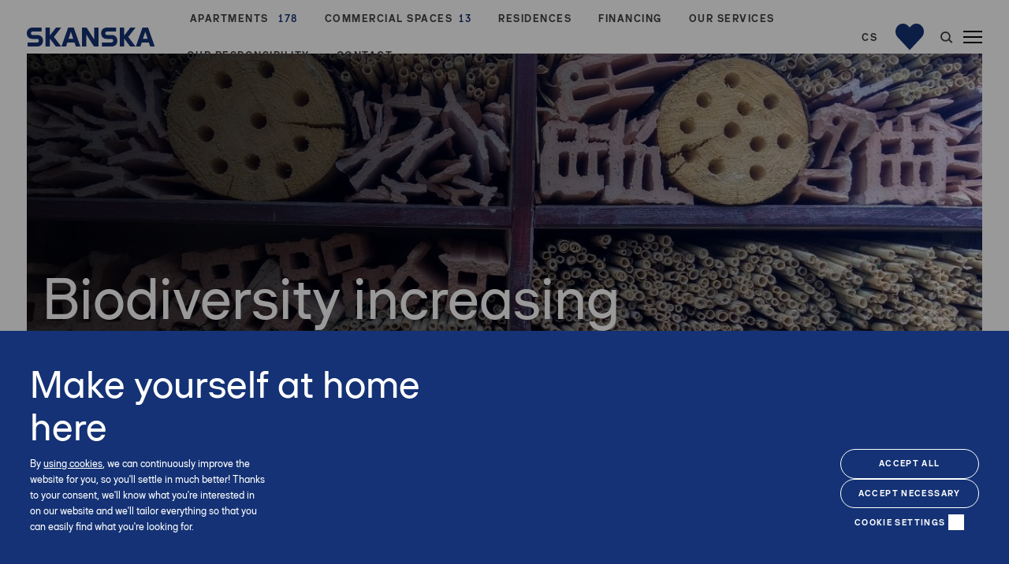

--- FILE ---
content_type: text/html; charset=utf-8
request_url: https://residential.skanska.cz/en/biodiversity-increasing
body_size: 20348
content:
<!DOCTYPE html>
<html lang = "en" class = "html no-js">
<head>
  

<meta charset="utf-8" />
<meta name="viewport" content="width=device-width, initial-scale=1.0" />
<meta name="robots" content="index, follow" />
<title>Biodiversity increasing | Skanska</title>
<script type="text/javascript">var CMS_URL = "https://residential.skanska.cz";</script>
<script type="text/javascript">var CMS_ASSETS_URL = "https://residential.skanska.cz/assets/cs";</script>
<script type="text/javascript">document.documentElement.className = document.documentElement.className.replace("no-js","js");</script>
<script type="text/javascript">var APARTMENT_ID = null;</script>
<script type="text/javascript">var VIDEO_BG_URL = "";</script>
<script type="text/javascript">var VIDEO_YT_URL = "";</script>
<script type="text/javascript">var VIDEO_YT_BUTTON = "";</script>
<script type="text/javascript">window.dataLayer = [];</script>
<link href="https://residential.skanska.cz/en/biodiversity-increasing" rel="canonical" />
<meta name="format-detection" content="telephone=no" />
<meta name="facebook-domain-verification" content="iwxezdipyf96nl4r2ps9x13sc33lbc" />
<link href="https://fonts.gstatic.com" rel="preconnect" crossorigin="" />
<script type="text/javascript">var CMS_CONFIG = {"app":{"jquery":"1","defaults":{"map":{"libraries":[],"filters":[],"useCustomMarker":true,"scrollwheel":false,"mapTypeControl":false,"clusterer":{"imagePath":"https:\/\/developers.google.com\/maps\/documentation\/javascript\/examples\/markerclusterer\/m","gridSize":50,"maxZoom":18},"asyncInViewport":true,"showPopupLabels":true,"showDetailButton":false,"icon":"\/assets\/cs\/images\/pin.png"},"imagePlaceholder":"none","animationsOnScroll":{"initClassName":"aos-init","animatedClassName":"aos-animate","debounceDelay":100,"throttleDelay":100,"offset":70,"once":false,"mirror":false},"lazyImages":{"init":false,"lazyClass":"is-lazy","loadingClass":"is-loading","loadedClass":"is-loaded","expand":800,"hFac":1},"inViewport":{"elementSelector":".section-body, .section .row-main, .gallery-item","offset":0,"onlyForward":true},"coverVideo":{"elementSelector":"[data-cover-video]","aspectRatio":1.7778,"width":"1120","height":"630","showPlaceholder":false,"audio":false,"autoplay":true,"autoplayOffset":100,"cover":true,"startTime":null},"clickableElements":{"elementSelector":".is-clickable, .block-tagcloud li, .is-clickable-entries .entry-inner","clickableClass":"is-clickable"},"forms":{"elementSelector":".section form.block-form:not(.no-ajax):not(.block-form--checkout)","validation":true,"inline":true,"ajax":true,"allowedFormats":{"tel":"^[0-9\\-\\+\\(\\)\\#\\ \\*]{8,15}$"}},"filters":{"elementSelector":".block-form-filter:not(.no-ajax)","ajax":false,"submitOnChange":false},"attachment":{"elementSelector":"input.field-control[type=\"file\"]","resetButtonClass":"icon icon-times","filenameLabelClass":"field-filename"},"swiper":{"elementSelector":"[data-slider], [data-slider-with-thumbs]","containerModifierClass":"gallery-slider-","slideClass":"gallery-slider-item","slideActiveClass":"is-active","wrapperClass":"gallery-slider-wrapper","loop":false,"navigationPrevClass":"slider-btn-prev","navigationNextClass":"slider-btn-next","paginationClass":"slider-pager","buttonPrevClass":"cssicon cssicon--chevron cssicon--chevron-left","buttonNextClass":"cssicon cssicon--chevron cssicon--chevron-right","breakpointsInverse":true,"breakpoints":{"360":{"slidesPerView":1},"720":{"slidesPerView":2},"993":{"slidesPerView":2}}},"fancybox":{"elementSelector":".fancybox:not(.noLightbox), .js-lightbox","fitToView":true,"autosize":true,"openEffect":"none","padding":0,"closeEffect":"none"},"lightbox":{"elementSelector":".fancybox:not(.noLightbox)","openEffect":"none","closeEffect":"none","touchNavigation":true,"loop":true,"autoplayVideos":true,"videosWidth":1600},"parallax":{"elementSelector":"[data-parallax]","speedDivider":4,"continuous":true,"scrollOffset":100,"useOnMobile":true,"useOnTablet":true},"navToggle":{"activeClass":"is-menu-open","toggleClass":"open","backdropSelector":".main","closeOnClick":true,"keepScrollPosition":true},"flatpickr":{"native":false},"animatedNumber":{"elementSelector":".js-animated-number","duration":2000,"decimals":"auto","separator":","}},"nav":{"useMobileOnPhone":true,"useMobileOnTablet":true},"breakpoints":{"grid":360,"screenSmall":480,"layout":720,"layout-max":719,"nav":761,"nav-max":760,"image":{"360":360,"720":720,"980":980,"1280":1280,"1920":1920,"2600":2600}},"async_js":{"async-lightbox.js":["https:\/\/cdn.solidpixels.com\/2.53\/template_core\/js\/processed\/async-lightbox.js"],"async-slider.js":["https:\/\/residential.skanska.cz\/assets\/cs\/js\/processed\/async-slider.js"],"async-animated-number.js":["https:\/\/cdn.solidpixels.com\/2.53\/template_core\/js\/processed\/async-animated-number.js"],"async-tooltip.js":["https:\/\/cdn.solidpixels.com\/2.53\/template_core\/js\/processed\/async-tooltip.js"],"async-aos.js":["https:\/\/cdn.solidpixels.com\/2.53\/template_core\/js\/processed\/async-aos.js"],"async-clickable-elements.js":["https:\/\/cdn.solidpixels.com\/2.53\/template_core\/js\/processed\/async-clickable-elements.js"]},"editor":{"legacy":"1"}},"brand":{"name":"solidpixels.","version":"2.53.327","company":"solidpixels.","company_url":"https:\/\/www.solidpixels.com","favicon":{"rel":"shortcut icon","href":"data:image\/png;base64,iVBORw0KGgoAAAANSUhEUgAAACAAAAAgCAMAAABEpIrGAAAAb1BMVEUAAAAEaP8FZ\/8EaP8fc\/8EZ\/8NbP9Wlf8FZ\/8FaP8FZ\/8Eaf8Eaf8Fa\/8Jbf8Kbv8EaP8EZ\/8FaP8EaP8EZ\/8FaP8FaP8Gav8Hav8Ga\/8GaP8EaP8FZ\/8EZ\/8EaP8FaP8FaP8FZ\/8GaP8Eav8EZ\/8\/GNrXAAAAJHRSTlMA+859CLsSA8mhj3hzMx0Y9e\/dwrBsX1JHQC3s0rKsmpiNVjrNqs1SAAAApUlEQVQ4y+2QRw4CMQxFPSlTUple6JD7nxFbwGIk5wTwNpbyn\/ITw58dq2x0Y5+5OOj05hLZvOoxK1oy+ooTFkwaBfGM88EJFgOPMwohLCeMKAwB8mwFvaGWW9ZwaBCdq4DH649Sl5ChnIYDGTfIoyQKLbenuzEjEAINxRg1ni9UgyUdTqraCRP9UktJFxhOgGv6IhQrwHxKxNEpYAXq9\/Ma4Gd5AY50EWePmgBIAAAAAElFTkSuQmCC"}},"environment":"solidpixels.","language":{"name":"en","name_full":"English","prefix":"en","assets":"cs","i18n":"en","locale":["en_US.utf8"],"cms_status":1,"id":"3","i18n_messages":{":count files":{"one":":count file","other":":count files"},"date":{"date":{"long":"%N, %B &d %Y","short":"%m\/%d\/%Y"},"months":{"abbr":["Jan","Feb","Mar","Apr","May","Jun","Jul","Aug","Sep","Oct","Nov","Dec"],"other":["January","February","March","April","May","June","July","August","September","October","November","December"]},"days":{"abbr":["Sun","Mon","Tue","Wed","Thu","Fri","Sat"],"acc":["On Sunday","On Monday","On Tuesday","On Wednesday","On Thursday","On Friday","On Saturday"],"other":["Sunday","Monday","Tuesday","Wednesday","Thursday","Friday","Saturday"]},"order":["month","date","year"],"time":{"long":"%H:%M:%S","short":"%I:%M%p"},"am":"AM","pm":"PM","less_than_minute_ago":"less than a minute ago","minute_ago":{"one":"about a minute ago","other":"{delta} minutes ago"},"hour_ago":{"one":"about an hour ago","other":"about {delta} hours ago"},"day_ago":{"one":"1 day ago","other":"{delta} days ago"},"week_ago":{"one":"1 week ago","other":"{delta} weeks ago"},"month_ago":{"one":"1 month ago","other":"{delta} months ago"},"year_ago":{"one":"1 year ago","other":"{delta} years ago"},"less_than_minute_until":"less than a minute from now","minute_until":{"one":"about a minute from now","other":"{delta} minutes from now"},"hour_until":{"one":"about an hour from now","other":"about {delta} hours from now"},"day_until":{"one":"1 day from now","other":"{delta} days from now"},"week_until":{"one":"1 week from now","other":"{delta} weeks from now"},"month_until":{"one":"1 month from now","other":"{delta} months from now"},"year_until":{"one":"1 year from now","other":"{delta} years from now"},"never":"never"},"valid":{"decimal":{"one":":field must be a decimal with one place","other":":field must be a decimal with :param2 places"},"exact_length":{"one":":field must be exactly one character long","other":":field must be exactly :param2 characters long"},"max_length":{"other":":field must be less than :param2 characters long"},"min_length":{"one":":field must be at least one character long","other":":field must be at least :param2 characters long"}},"availability - in_stock":"In stock","availability - out_of_stock":"Temporarily out of stock","availability - sold_out":"Sold out","availability - does_not_exist":"Not available","status - new":"New","status - in_progress":"In progress","status - finished":"Finished","status - storno":"Storno","payment_status - paid":"Paid","payment_status - unpaid":"Unpaid","position - before":"Before","position - after":"After","interval - month":"Month","interval - year":"Year",":field must contain only letters":":field must contain only letters",":field must contain only numbers, letters and dashes":":field must contain only numbers, letters and dashes",":field must contain only letters and numbers":":field must contain only letters and numbers",":field must be a color":":field must be a color",":field must be a credit card number":":field must be a credit card number",":field must be a date":":field must be a date",":field must be a decimal with :param2 places":{"one":":field must be a decimal with :param2 places || one","other":":field must be a decimal with :param2 places || other"},":field must be a digit":":field must be a digit",":field must be an email address":":field must be an email address",":field must be valid emails addresses":":field must be valid emails addresses",":field must contain a valid email domain":":field must contain a valid email domain",":field must equal :param2":":field must equal :param2",":field must be exactly :param2 characters long":{"one":":field must be exactly :param2 characters long || one","few":":field must be exactly :param2 characters long || few","other":":field must be exactly :param2 characters long || other"},":field must be one of the available options":":field must be one of the available options",":field must be an ip address":":field must be an ip address",":field must be the same as :param3":":field must be the same as :param3",":field must not exceed :param2 characters long":"Field \":field\" must not exceed <strong>:param2<\/strong> characters long",":field must be at least :param2 characters long":"Field \":field\" must be at least <strong>:param2<\/strong> characters long",":field must not be empty":":field must not be empty",":field must be numeric":":field must be numeric",":field must be a phone number":":field must be a phone number",":field must be within the range of :param2 to :param3":":field must be within the range of :param2 to :param3",":field does not match the required format":":field does not match the required format",":field must be a url":":field must be a url",":field is not valid domain \/ hostname":":field is not valid domain \/ hostname","Doprava - n\u00e1zev":"Shipping","Platba - n\u00e1zev":"Payment","Dal\u0161\u00ed":"More","Hlavn\u00ed navigace":"Main navigation","Hlavn\u00ed":"Main","Menu":"Menu","P\u0159epnout jazyk":"Switch language","Vyberte":"Choose","Vybrat soubor":"Choose a file","Str\u00e1nkov\u00e1n\u00ed":"Pagination","Prvn\u00ed":"First","P\u0159edchoz\u00ed":"Previous","N\u00e1sleduj\u00edc\u00ed":"Next","Posledn\u00ed":"Last","strana":"page","Aktu\u00e1ln\u00ed strana":"Current Page","Na\u010d\u00edst dal\u0161\u00ed":"More...","P\u0159ej\u00edt na":"Go to","Abychom v\u00e1m usnadnili proch\u00e1zen\u00ed str\u00e1nek, nab\u00eddli p\u0159izp\u016fsoben\u00fd obsah nebo reklamu a mohli anonymn\u011b analyzovat n\u00e1v\u0161t\u011bvnost, vyu\u017e\u00edv\u00e1me soubory cookies, kter\u00e9 sd\u00edl\u00edme se sv\u00fdmi partnery pro soci\u00e1ln\u00ed m\u00e9dia, inzerci a anal\u00fdzu. Jejich nastaven\u00ed uprav\u00edte odkazem \"Nastaven\u00ed cookies\" a kdykoliv jej m\u016f\u017eete zm\u011bnit v pati\u010dce webu. Podrobn\u011bj\u0161\u00ed informace najdete v na\u0161ich Z\u00e1sad\u00e1ch ochrany osobn\u00edch \u00fadaj\u016f a pou\u017e\u00edv\u00e1n\u00ed soubor\u016f cookies. Souhlas\u00edte s pou\u017e\u00edv\u00e1n\u00edm cookies?":"To help you using our website by offering customized content or advertising and to anonymously analzye website data, we use the cookies which we share with our social media, advertising, and analytics partners. You can edit the settings within the link Cookies Settings and whenever you change it in the footer of the site. See our General Data Protection Policy for more details. Do you agree with the use of cookies?","Zprost\u0159edkov\u00e1vaj\u00ed z\u00e1kladn\u00ed funk\u010dnost str\u00e1nky, web bez nich nem\u016f\u017ee fungovat.":"Provide basic page functionality, the site can not function without them.","Po\u010d\u00edtaj\u00ed n\u00e1v\u0161t\u011bvnost webu a sb\u011brem anonymn\u00edch statistik umo\u017e\u0148uj\u00ed provozovateli l\u00e9pe pochopit sv\u00e9 n\u00e1v\u0161t\u011bvn\u00edky a str\u00e1nky tak neust\u00e1le vylep\u0161ovat.":"Count traffic to the site and collect anonymous statistics to enable us to better understand your needs and to improve the site continuously.","Shroma\u017e\u010fuj\u00ed informace pro lep\u0161\u00ed p\u0159izp\u016fsoben\u00ed reklamy va\u0161im z\u00e1jm\u016fm, a to na t\u011bchto webov\u00fdch str\u00e1nk\u00e1ch i mimo n\u011b.":"Collects information to better tailor your ads to your interests, both on and off these websites.","Funk\u010dn\u00ed cookies":"Functional cookies","Analytick\u00e9 cookies":"Analytical cookies","Marketingov\u00e9 cookies":"Marketing cookies","Ano, souhlas\u00edm":"Yes, I accept","Nastaven\u00ed cookies":"Cookies settings","v\u00edce":"more","Produkt nen\u00ed aktu\u00e1ln\u011b mo\u017en\u00e9 objednat.":"The product cannot be ordered at the moment.","Po\u010det":"Quantity","ks":"pcs","P\u0159i n\u00e1kupu nad":"When shopping over","doprava zdarma":"Free transport","Cena":"Price","P\u016fvodn\u00ed cena":"Original price","N\u00e1zev":"Name","Cena za kus":"Price per pc.","DPH":"VAT","Cena celkem v\u010d. DPH":"Total price incl. VAT","Objedn\u00e1vka":"Order","Z\u00e1kazn\u00edk":"Customer","Faktura\u010dn\u00ed adresa":"Billing address","I\u010c":"ID No.","DI\u010c":"Tax ID","Doru\u010dovac\u00ed adresa":"Mailing address","Pozn\u00e1mka od z\u00e1kazn\u00edka":"Customer's note","Detail objedn\u00e1vky":"Order detail","Shrnut\u00ed objedn\u00e1vky":"Order summary","Pr\u00e1zdn\u00fd ko\u0161\u00edk":"Empty cart","Zav\u0159\u00edt":"Close","N\u00e1kupn\u00ed ko\u0161\u00edk":"Shopping cart","Obsah ko\u0161\u00edku":"Cart Contents","N\u00e1hled a popis produktu":"Product preview and description","Produkt":"Product","Shrnut\u00ed ceny":"Price summary","Popis":"Description","Doprava":"Shipping","Platba":"Payment","Cena celkem":"Total price","Ko\u0161\u00edk je pr\u00e1zdn\u00fd":"Cart is empty","K objedn\u00e1vce":"To order","Upravit":"Modify","N\u00e1hled":"Preview","Mno\u017estv\u00ed":"Quantity","Celkem":"Total","odebrat":"remove","P\u0159epo\u010d\u00edtat":"Convert","Pokra\u010dovat":"Next","Zp\u011bt do obchodu":"Continue shopping","K\u00f3d":"Code","Pou\u017e\u00edt":"Use","Vypl\u0148te pros\u00edm spr\u00e1vn\u011b v\u0161echny \u00fadaje":"Please fill in all data correctly","Vypl\u0148te pros\u00edm v\u0161echny \u00fadaje.":"Please fill in all data.","Firemn\u00ed \u00fadaje":"Company details","Vypl\u0148te, pokud zbo\u017e\u00ed objedn\u00e1v\u00e1te do firmy":"Select, if you want to invoice to the company","Jin\u00e1 doru\u010dovac\u00ed adresa":"Different delivery address","Pokud chcete zbo\u017e\u00ed odeslat na jinou adresu ne\u017e faktura\u010dn\u00ed uvedenou v\u00fd\u0161e":"If the delivery address differs from the invoice address above","Pokra\u010dovat v objedn\u00e1vce":"continue in the order","Zp\u011bt na dopravu a platbu":"Back to Shipping & Payment","Tato kombinace dopravy a platby nen\u00ed povolen\u00e1":"This combination of shipping and payment is not allowed","Vyberte pros\u00edm zp\u016fsob dopravy":"Please select a shipping method","Vyberte pros\u00edm metodu platby":"Please select a payment method","Zp\u011bt do ko\u0161\u00edku":"Back to cart","Objedn\u00e1vka \u010d.":"order no.","D\u011bkujeme za va\u0161i objedn\u00e1vku.":"Thank you for your order.","Pozn\u00e1mka":"Comment","Objedn\u00e1vka dokon\u010dena.":"Order completed.","Objedn\u00e1vku vy\u0159izujeme.":"We process the order.","Objedn\u00e1vka byla stornov\u00e1na.":"The order has been canceled.","Kontaktn\u00ed \u00fadaje":"Contact information","Telefon":"Phone","Dodac\u00ed adresa":"Delivery address","Po\u010det kus\u016f":"Number of pieces","Cena s DPH":"Price incl. VAT","Zp\u016fsob platby":"Payment method","Zp\u016fsob doru\u010den\u00ed":"delivery method","Celkov\u00e1 cena":"Total price","Zdarma":"Free","Cena po slev\u011b":"Price after discount","Skladov\u00e9 z\u00e1soby":"Stock","Dostupnost":"Availability","Bez k\u00f3du":"No code","\u010c\u00e1rov\u00fd k\u00f3d":"Barcode","Pou\u017e\u00edt k\u00f3d produktu":"Using product code","Firma":"Company","Jm\u00e9no":"Name","P\u0159\u00edjmen\u00ed":"Surname","Ulice a \u010d.p.":"Street, number","M\u011bsto":"Town","PS\u010c":"Post Code","Zem\u011b":"Country","Objedn\u00e1vka vytvo\u0159ena":"Order created","Souhlas\u00edm s Obchodn\u00edmi podm\u00ednkami.":"I agree to the Terms of service.","Br\u00e1na neaktivn\u00ed":"Gate inactive","E-shop":"E-shop","Nevybr\u00e1no":"Not selected","Odesl\u00e1n e-mail":"Email sent","P\u0159eklady":"Translations","Barva":"Color","P\u0159idat do ko\u0161\u00edku":"Add to cart","Doprava a platba":"Shipping and Payment","Dodac\u00ed \u00fadaje":"Personal details","Objednat":"Confirm order","Cel\u00fd \u010dl\u00e1nek":"Read more","A jejda...":"Oh, snap...","Zku\u0161ebn\u00ed \u010di placen\u00e1 verze str\u00e1nek ji\u017e vypr\u0161ela. Pokud jste administr\u00e1tor, m\u016f\u017eete str\u00e1nky b\u011bhem n\u00e1sleduj\u00edc\u00edch 30 dn\u00ed znovu aktivovat. V opa\u010dn\u00e9m p\u0159\u00edpad\u011b budou po uplynut\u00ed 30 dn\u00ed data nen\u00e1vratn\u011b smaz\u00e1na.":"The trial or paid version of the site has expired. If you are an administrator, you can reactivate the web within the next 30 days. All web data will be deleted after that period.","Do\u0161lo k chyb\u011b, str\u00e1nka nelze zobrazit. Zkuste to pros\u00edm pozd\u011bji.":"An error has occurred, page can not be displayed. Please try again later.","Zp\u011bt":"Back","Pot\u0159ebujete pomoc s prodlou\u017een\u00edm webu?":"Do you need assistance?","Do administrace solidpixels se m\u016f\u017eete p\u0159ihl\u00e1sit pouze z po\u010d\u00edta\u010de.":"Solidpixels administration is not available only from desktop devices.","Pot\u0159ebujete pomoc?":"Do you need assistance?","P\u0159ihl\u00e1sit":"Log in","Registrovat":"Sign up","Detail pobo\u010dky":"Branch detail","Medio":"Medium","Authentic kitchen":"Authentic kitchen","Vyberte soubor":"Choose a file","\u010cl\u00e1nky":"Articles","The Bistro":"The Bistro","V po\u0159\u00e1dku":"OK","Zpr\u00e1va z webu":"Message from a website","Mercury Estates":"Mercury Estates","V\u00fdsledky vyhled\u00e1v\u00e1n\u00ed slova":"Search results for","Po\u010det nalezen\u00fdch z\u00e1znam\u016f":"Number of results found","V\u00fdsledky vyhled\u00e1v\u00e1n\u00ed":"Search results","Filtry":"Filters","Zm\u011bnit filtr":"Change filters",":field mus\u00ed b\u00fdt unik\u00e1tn\u00ed":":field must be unique","\":field\" mus\u00ed obsahovat platnou e-mailovou adresu.":"\":field\" must include a valid e-mail address.","\":field\" doopravdy pot\u0159ebujeme zn\u00e1t":"We really need to know \":field\"","\":field\" mus\u00ed b\u00fdt platn\u00e9 telefonn\u00ed \u010d\u00edslo.":"\":field\" must be a valid phone number.",":field already exists":":field already exists",":field mus\u00ed b\u00fdt ve form\u00e1tu `12345` nebo `123 45`":":field must be formatted `12345` or `123 45`",":field mus\u00ed b\u00fdt ve form\u00e1tu `12345678` nebo `123 45 678`":":field must be formatted `12345678` or `123 45 678`",":field mus\u00ed b\u00fdt ve form\u00e1tu `CZ12345678`":":field must be formatted `CZ12345678`",":field is not a valid option for this task!":":field is not a valid option for this task.","Soubor je p\u0159\u00edli\u0161 velk\u00fd, maxim\u00e1ln\u00ed velikost souboru je :param2.":"Selected file is too large, upload limit si :param2.","Soubor obsahuje nepovolen\u00fd obsah.":"File content is not allowed.","Neplatn\u00fd k\u00f3d.":"Invalid code.","P\u0159i odesl\u00e1n\u00ed formul\u00e1\u0159e se vyskytly n\u00e1sleduj\u00edc\u00ed chyby:":"The following errors occurred while submitting the form:","Zpr\u00e1va byla odesl\u00e1na. D\u011bkujeme za Va\u0161i reakci.":"Message has been sent. Thank you for response.","Odeslat":"Send","\u00da\u010det sp\u00e1rov\u00e1n":"Account successfully paired","V\u00e1\u0161 \u00fa\u010det byl sp\u00e1rov\u00e1n se syst\u00e9mem solidpixels. Toto okno m\u016f\u017eete nyn\u00ed zav\u0159\u00edt.":"Your account has been paired with solidpixels platform. You can close this window.","Souvisej\u00edc\u00ed produkty":"Similar products","\u010c\u00e1rov\u00fd k\u00f3d (GTIN, EAN, ...)":"Barcode (GTIN, EAN, ...)","Zna\u010dka":"Brand","Cena: na dotaz":"Price: On request","Kategorie":"Categories","Tagy":"Tags","Autor":"Author","Platnost va\u0161eho webu bohu\u017eel vypr\u0161ela. Pro prodlou\u017een\u00ed jeho provozu budete po p\u0159ihl\u00e1\u0161en\u00ed automaticky p\u0159esm\u011brov\u00e1n\u00ed na novou objedn\u00e1vkou.":"Sorry, your site has expired. For a new renewal, you will be automatically redirected to order after login in.","Zpr\u00e1va z formul\u00e1\u0159e na webu":"Message from a web form","Datum":"Date","Odesl\u00e1no z":"Sent from","Odpov\u011b\u010f na tento e-mail bude zasl\u00e1na na adresu":"Reply to this e-mail will be sent to","V\u00e1\u0161 \u00fa\u010det se nepoda\u0159ilo sp\u00e1rovat se syst\u00e9mem solidpixels.":"There was an error while pairing your account with solidpixels.","Zkusit znovu":"Try again","Povolte pros\u00edm p\u0159\u00edstup k va\u0161im m\u00e9di\u00edm":"Please grant the permission to access your media","Nastaven\u00ed":"Settings","Se\u0159adit:":"Sort by:","odebrat kus":"remove item","p\u0159idat kus":"add item","{{name}}":"{{name}}","Sd\u00edlet na Facebooku":"Share on Facebook","Sd\u00edlet na Twitteru":"Share on Twitter","Sd\u00edlet na LinkedIn":"Share on LinkedIn","Zv\u00fdraznit pozad\u00ed":"Highlight the background","Najd\u011bte v bl\u00edzkosti":"Search nearby","Zadejte m\u011bsto nebo PS\u010c":"Enter the city or postal code","Vyhledat v m\u00e9 bl\u00edzkosti":"Search near me","Hledat":"Search","D\u011bkujeme za Va\u0161i rezervaci a budeme se na V\u00e1s t\u011b\u0161it":"Thank you for your reservation and we look forward to seeing you","Zapomenut\u00e9 heslo":"Forgotten password","Potvrzen\u00ed registrace":"Registration confirmation","Va\u0161e registrace prob\u011bhla \u00fasp\u011b\u0161n\u011b.":"The sign up was successful.","Nyn\u00ed se m\u016f\u017eete p\u0159ihl\u00e1sit zde: <a href = \"{{login_url}}\">{{#i18n}}P\u0159ihl\u00e1sit se{{\/i18n}}<\/a>":"Now you can sign in here <a href = \"{{login_url}}\">{{#i18n}}Sign in{{\/i18n}}<\/a>","Trval\u00e9 p\u0159ihl\u00e1\u0161en\u00ed":"Permanent login","P\u0159ihl\u00e1\u0161en\u00ed":"Login","Aktu\u00e1ln\u00ed heslo":"Current password","Nov\u00e9 heslo":"New password","Kontrola hesla":"Password check","Ulice a \u010d. p.":"Street and no.","Nahr\u00e1t Obr\u00e1zek":"Upload an Image","Osobn\u00ed \u00fadaje":"Personal data","Zem\u011b doru\u010den\u00ed":"Country of delivery","Zvolte":"Select","Vyberte pros\u00edm zemi pro doru\u010den\u00ed":"Please select a country for delivery","vyhledavani":"search","Hledej":"Search","zav\u0159\u00edt":"close","Zp\u011bt do CMS":"Back to CMS","Spr\u00e1va \u010dlenstv\u00ed":"Membership administration","Souhlas se zpracov\u00e1n\u00edm \u00fadaj\u016f":"Consent to data processing","validation.eshop_buy.valid_form_sent":"validation.eshop_buy.valid_form_sent","Nem\u00e1te \u00fa\u010det?":"Don`t have an account?","M\u016fj profil":"My profile","Odhl\u00e1sit se":"Sign out","\u00da\u010det":"Account","Co hled\u00e1te?":"What are you looking for?","Je\u0161t\u011b nem\u00e1te \u00fa\u010det?":"Don`t have an account yet?","Registrujte se":"Sign up","Nebo se p\u0159ihla\u0161te pomoc\u00ed:":"Or sign in using:","M\u00e1te \u00fa\u010det?":"Already have an account?","P\u0159ihla\u0161te se":"Sign in","Nebo se registrujte pomoc\u00ed:":"Or sign up using:","Moje faktury a objedn\u00e1vky":"My invoices and orders","Faktura":"Invoice","Status":"Status","Zobrazit fakturu":"View invoice","\u010cek\u00e1 na zaplacen\u00ed":"Awaiting payment","St\u00e1hnout fakturu":"Download invoice","Chyba platby":"Payment error","Zaplaceno":"Paid","\u00dadaje ulo\u017eeny.":"Data saved.","Zru\u0161it automatick\u00e9 obnoven\u00ed":"Cancel auto-refresh","Dokon\u010den\u00ed registrace":"Finish registration","Potvrzen\u00ed e-mailov\u00e9 adresy":"Verification of email adress","Pro potvrzen\u00ed e-mailov\u00e9 adresy klikn\u011bte zde:":"To verify email adress, click here:","Potvrdit e-mailovou adresu":"Verify email adress.","Na V\u00e1mi zadan\u00fd e-mail jsme poslali instrukce pro dokon\u010den\u00ed registrace.":"We have sent instructions for completing the registration to the e-mail you entered.","Va\u0161e e-mailov\u00e1 adresa byla \u00fasp\u011b\u0161n\u011b ov\u011b\u0159ena.":"Your email address has been successfully verified.","Nyn\u00ed se m\u016f\u017eete p\u0159ihl\u00e1sit zde:":"You can now sign in here:","Nebylo mo\u017en\u00e9 ov\u011b\u0159it Va\u0161i e-mailovou adresu.":"We were unable to verify your email address.","Aktu\u00e1ln\u011b nem\u00e1te \u017e\u00e1dn\u00e9 \u010dlenstv\u00ed":"You currently have no memberships","Hledan\u00fd v\u00fdraz":"Search term","Zru\u0161it obnoven\u00ed":"Cancel recovery","Slevov\u00fd k\u00f3d":"Discount code","Navigace pro u\u017eivatelsk\u00fd profil":"User profile navigation","O v\u00e1s":"About you","Souhlas\u00edm s obchodn\u00edmi podm\u00ednkami.":"I agree with terms and conditions","Zp\u011bt ke slev\u011b":"Back to the discount","Zp\u011bt na login":"Back to login","Vypl\u0148te, pokud objedn\u00e1v\u00e1te do firmy":"Fill out when ordering for a company","Zp\u011bt na dodac\u00ed \u00fadaje":"Back to delivery details","Zru\u0161en\u00ed \u00fa\u010dtu":"Account cancellation","Zru\u0161it \u00fa\u010det":"Cancel account","Jste si jisti?":"Are you sure?","Potvrzen\u00edm akce zru\u0161\u00edte sv\u016fj \u00fa\u010det, tato akce je nevratn\u00e1.":"By confirming the action, you will cancel your account, this action is irreversible.","Ano, zru\u0161it \u00fa\u010det":"Yes, cancel the account","Aktu\u00e1ln\u00ed \u010dlenstv\u00ed":"Current membership",", pak se u\u017e neobnov\u00ed":", then it will not be renewed","Obnovit p\u0159edplatn\u00e9":"Renew subscription","Potvrzen\u00edm akce zru\u0161\u00edte automatick\u00e9 obnoven\u00ed sv\u00e9ho \u010dlenstv\u00ed, kter\u00e9 vypr\u0161\u00ed":"By confirming the action, you will cancel the automatic renewal of your membership, which will expire","Potvrzen\u00edm akce dojde":"Confirming will set the date","k obnoven\u00ed va\u0161eho \u010dlenstv\u00ed.":"as renewal of your membership.","Aktivn\u00ed do":"Active up to","reading_minutes":"reading_minutes","Vyberte v\u00fddejn\u00ed m\u00edsto":"Select pick-up point","V\u00fddejn\u00ed m\u00edsto Z\u00e1silkovny":"Pick-up destination of Z\u00e1silkovna","Dopl\u0148uj\u00edc\u00ed informace k doprav\u011b":"Additional shipping details","Vyberte pros\u00edm v\u00fddejn\u00ed m\u00edsto":"Select pick-up destination","Vybrat v\u00fddejn\u00ed m\u00edsto":"Select destination","Nem\u00e1te \u017e\u00e1dn\u00e9 \u010dlenstv\u00ed":"You have no membership","Licence webu vypr\u0161ela":"Licence expired","list":"List","image-background":"image-background","table":"table","Zav\u0159\u00edt filtry":"Close filters","\u010c\u00e1stka k zaplacen\u00ed:":"Amount to be paid:","Bezpe\u010dn\u00e1 platba kartou":"Secure card payment","Platebn\u00ed karta":"Credit card","Zaplatit":"Pay","Zadejte sv\u00e9 p\u0159ihla\u0161ovac\u00ed \u00fadaje":"Enter your login credentials","Souhlas s obchodn\u00edmi podm\u00ednkami je povinn\u00fd":"Consent to the terms and conditions is mandatory","n\u00e1sleduj\u00edc\u00ed":"following","Zadejte pros\u00edm po\u010det kus\u016f":"Please enter the number of pieces","{{entry_button_text}}":"{{entry_button_text}}","\u010c\u00edst v\u00edce":"Read more","Povolit vybran\u00e9":"Confirm selection","Povolit v\u0161e":"Allow cookies","Povolit povinn\u00e9":"Allow required","Zadan\u00fd e-mail ji\u017e existuje. <a href=\":param6\">P\u0159ihla\u0161te se<\/a>.":"The email you entered already exists. <a href=\":param6\">Sign in<\/a> .","List":"Entries","Aktu\u00e1ln\u011b nem\u00e1te \u017e\u00e1dn\u00e9 \u010dlenstv\u00ed.":"You currently have no memberships","Doprava ext":"Transport ext","Vyhledat":"Search","Odhl\u00e1sit":"Log Out","Koupit":"Buy","uri-prefix-searches":"search","Name":"Name","Preview":"Preview","E-mail":"E-mail","Brand":"Brand","Author":"Author","Select":"Select","Login":"Login","Code":"Code","OK":"OK","grid":"Grid","layout_builder.bread.publication.limit.active":{"one":"You can't update all entries more than once in a minute, please try again later","few":"You can't update all entries more than once in :minutes minutes, please try again later","other":"You can't update all entries more than once in :minutes minutes, please try again later"},"date.year_ago":{"one":"1 year ago","other":"{delta} years ago"},"Layout":"Layout","E-shop order":"Order","Property layout":"Layout","P\u0159ihla\u0161ovac\u00ed jm\u00e9no":"Login name","Text":"Text","Ulo\u017eit":"Save","Town":"Town \/ State","Typ nab\u00eddky":"Offer type","Stav bytu":"Apartment condition","Zobrazen\u00ed":"Layout","Loft":"Loft","state - empty":"Available","state - registered":"Under negotiation","state - sold":"Sold","state - blocked":"Unavailable","byt\u016f k dispozici":"apartments available","voln\u00fdch":{"one":"available apartment","few":"available apartments","other":"available apartments"},"section_hash":"section_hash","byty":"apartments","Najet\u00edm na mapu vyberte byt":"Mouse over the map","\u010d\u00edslo bytu":"apartment number","\u010c\u00edslo bytu":"Unit number","Byt \u010d\u00edslo":"Unit number","budova":"building","Budova":"Building","podla\u017e\u00ed":"floor","Podla\u017e\u00ed":"Floor","Patro":"Floor","dispozice":"Number of rooms","plocha":"area","Plocha":"Area","cena":"price","Balkon\/Terasa":"Balcony\/Terrace","dostupnost":"availability","Popt\u00e1vka":"Express Interest","\u010c\u00edst v\u00edc":"Read more","KTER\u00dd BUDE M\u016eJ?":"Which will be my?","120 m2 a v\u00edc":"120 m2 and more","9 000 000 K\u010d a v\u00edc":"9 000 000 K\u010d and more","v\u0161echny":"all","voln\u00e9":"available","Po\u010det byt\u016f":"N. of apartments","Byt":"Apartment","V\u0161echna pole jsou povinn\u00e1":"All fields are mandatory","Vyberte parto vlevo":"Choose floor","2.PP Parkovac\u00ed hala":"Parking hall","Poptat":"request","Vila":"Villa","k\u00f3d bytu":"number","Dispozice":"Number of rooms","terasa":"terrace","balkon":"balcony","zahrada":"garden","cena s dph":"price with vat","stav":"state","Stav":"State","Voln\u00e9":"available","V jedn\u00e1n\u00ed":"Under negotiation","registered-tooltip":"Non-binding verbal reservations are required. If you are interested, do not hesitate to contact us.","registered-tooltip-full":"Under negotiation - Non-binding verbal reservations are required. If you are interested, do not hesitate to contact us.","Blokovan\u00e9":"Blocked","Prodan\u00e9":"Sold","V cen\u011b s DPH je zahrnuto parkovac\u00ed st\u00e1n\u00ed a sklepn\u00ed k\u00f3je.":"Price with VAT include parking and cellar.","Cen\u00edk byt\u016f":"Flat prices","Celkov\u00e1 plocha bytu":"Total floor area","Odeslat vzkaz":"Send","V\u0161echna pole jsou povinn\u00e1.":"All fields are required.","D\u011bkujeme. Va\u0161e popt\u00e1vka je na cest\u011b k n\u00e1m.":"Message has been sent. Thank you for response.","Dobr\u00fd den, m\u00e1m z\u00e1jem o v\u00edce informac\u00ed k bytu":"Hello, I'm interested in more information about the apartment","Ozna\u010den\u00e1 pole jsou povinn\u00e1":"Fields are required","D\u011bkujeme":"Thank you","Va\u0161e Neocity":"Sincerely, Neocity","za V\u00e1\u0161 z\u00e1jem o reziden\u010dn\u00ed projekt od Neocity.<br>Od t\u00e9to chv\u00edle budete p\u0159ednostn\u011b dost\u00e1vat v\u0161echny novinky<br>a d\u016fle\u017eit\u00e9 informace o V\u00e1mi zvolen\u00e9m projektu.":"for your interest in the Neocity residential project.<br>From now on we will put you at the top of our list and send directly<br>any news and information related to the project of your choice.","Kontaktujte n\u00e1s":"Contact us","Tel":"Phone","V prodeji od III.Q 2017":"On sale from III.Q 2017","note_under_pricelist":"Purchase of one parking for 500 000 Czk VAT included and one cellar for 150 000 Czk VAT included is mandatory with purchase of apartment","Cena v\u010detn\u011b DPH":"Price with VAT","balkon\/terasa":"balcony\/terrace","m<sup>2<\/sup>":"m<sup>2<\/sup>","Odesl\u00e1n\u00edm tohoto kontaktn\u00edho formul\u00e1\u0159e ud\u011bluji souhlas se shroma\u017e\u010fov\u00e1n\u00edm, uchov\u00e1n\u00edm a zpracov\u00e1n\u00edm m\u00fdch osobn\u00edch \u00fadaj\u016f uveden\u00fd v":"By sending this contact form, I consent to the collection, processing, and retention of my personal data which is mentioned","pln\u00e9m zn\u011bn\u00ed zde":"full text here","Moc n\u00e1s t\u011b\u0161\u00ed V\u00e1\u0161 z\u00e1jem. Obratem se V\u00e1m ozveme.":"Thank you for your interest. We will be in touch shortly.","\u010c\u00edst v\u00edc >":"Read more >","a v\u00edc":"and more","jin\u00e1 budova":"another building","static_page_gdpr":"en\/personal-data-protection-policy","Bydlen\u00ed ve <span class=\"is-uppercase\">velk\u00e9m<\/span> stylu":"Premium living","Podlahov\u00e1 plocha":"Area","Orientace":"Orientation","K nast\u011bhov\u00e1n\u00ed":"Move in date","V\u00edce informac\u00ed":"Learn More","P\u0159ipravujeme":"In preparation","Nov\u00fd byt":"New apartment","Nov\u00fd loft\/mezonet":"New loft\/maisonette","Nov\u00fd komer\u010dn\u00ed prostor":"New commercial space","Modern\u00ed byt v atraktivn\u00ed lokalit\u011b":"Modern apartment in an attractive location","v n\u00edzkoenergetick\u00e9m bytov\u00e9m projektu":"in the low-energy residential project","od developera Skanska":"by the developer Skanska","Projekty":"Projects","Byty":"Apartments","O n\u00e1s":"About us","Kontakt":"Contact","\/projekty":"\/en\/projects","\/byty":"\/en\/apartments","\/o-nas":"\/en\/about-us","\/kontakt":"\/en\/contact","Hledat byt":"Search apartment","Filtrovat":"Filter","Vynulovat filtry":"Reset filters","M\u011bs\u00ed\u010dn\u00ed spl\u00e1tka:":"Monthly Payment:","\u00darokov\u00e1 sazba:":"Interest rate:","\u00darokov\u00e1 sazba":"Interest rate","Hypote\u010dn\u00ed kalkula\u010dka":"Mortgage calculator","Ilustra\u010dn\u00ed p\u0159\u00edklad":"Illustrative example","Kalkula\u010dka":"Calculator","Cena bytu":"Price of the apartment","K\u010d":"CZK","pdf":"pdf","k dispozici":"available","Lokalita":"Location","Obytn\u00e1 plocha":"Living area","Nast\u011bhov\u00e1n\u00ed":"Move in date","Cena v\u010d. DPH":"Price incl. VAT","<small>Ohledn\u011b ceny bytu kontaktujte na\u0161e makl\u00e9\u0159e.<\/small>":"<small>Please contact our real estate agents for the price of the apartment.<\/small>","<small>Kontaktujte n\u00e1s<\/small>":"<small>Contact us<\/small>","K dispozici":"Available","Voln\u00fd":"Available","Litujeme, ale Va\u0161emu zad\u00e1n\u00ed neodpov\u00edd\u00e1 \u017e\u00e1dn\u00fd v\u00fdsledek.":"Sorry, your search did not match any results.","Zobrazeno":"Displayed","Zobrazen\u00ed:":"Display:","Vzhled: grid":"Appearance: grid","Vzhled: list":"Appearance: list","Chyba":"Error","\u0158azen\u00ed":"Sorting","Spo\u010d\u00edtat":"Calculate","V\u00fd\u0161e \u00fav\u011bru":"Credit amount","Vlastn\u00ed prost\u0159edky":"Own resources","Splatnost":"Maturity","M\u011bs\u00ed\u010dn\u00ed spl\u00e1tka":"Monthly installment","roky":"years","let":"years","Zpr\u00e1va":"Message","Dobr\u00fd den, m\u00e1m z\u00e1jem o v\u00edce informac\u00ed k bytu.":"Hello, I'm interested in more information about the apartment","Celkov\u00e1 plocha":"Total area","Terasa":"Terrace","Cena *":"Price *","Dostupnost *":"Availability *","V\u00fdm\u011bra":"Living area","Balk\u00f3n":"Balcony","Lod\u017eie":"Loggia","P\u0159edzahr\u00e1dka":"Front garden","ihned":"immediately","Ihned":"Immediately",":count voln\u00fdch":":count available","P\u0159ej\u00edt na projekt":"Go to the project","Odesl\u00e1n\u00edm tohoto formul\u00e1\u0159e ud\u011blujete souhlas spole\u010dnostem skupiny Skanska, k zpracov\u00e1n\u00ed va\u0161ich \u00fadaj\u016f za \u00fa\u010delem reakce na V\u00e1\u0161 dotaz, nab\u00eddky, prodeje \u010di pron\u00e1jmu nemovitost\u00ed, v\u010detn\u011b zas\u00edl\u00e1n\u00ed marketingov\u00fdch materi\u00e1l\u016f a informac\u00ed o akc\u00edch, kter\u00e9 po\u0159\u00e1d\u00e1me. Va\u0161e osobn\u00ed \u00fadaje mohou b\u00fdt d\u00e1le zp\u0159\u00edstupn\u011bny dodavatel\u016fm IT slu\u017eeb, firm\u00e1m spolupracuj\u00edc\u00edm na marketingov\u00fdch kampan\u00edch a spole\u010dnosti Hyposka, s.r.o., zaji\u0161\u0165uj\u00edc\u00ed financov\u00e1n\u00ed pro na\u0161e klienty. \u00dadaje budeme zpracov\u00e1vat po dobu Va\u0161eho z\u00e1jmu o na\u0161e produkty a pot\u00e9 je\u0161t\u011b 3 roky. V\u00edce o zp\u016fsobu nakl\u00e1d\u00e1n\u00ed s va\u0161imi \u00fadaji zde.":"By submitting this form, you give your consent to the Skanska Group companies to process your data in order to respond to your inquiry, offers, sales or rental properties, including sending marketing materials and information about the events we organize. Furthermore, your personal information may be made available to suppliers of IT services, companies cooperating in marketing campaigns and Hyposka, s.r.o., providing financing for our clients. We will process the data for the duration of your interest in our products and then for 3 years. More about how to handle your data here.","Projekt":"Project","P\u0159\u00edslu\u0161enstv\u00ed":"Features","podle k\u00f3du bytu":"Apartment ID","podle ceny vzestupn\u011b":"Price","Sort:":"Sort by:","Praha":"Prague","Prodej byt\u016f":"Apartments for sale","Aktualizovat":"Refresh","komer\u010dn\u00ed prostor":"commercial space","Komer\u010dn\u00ed prostor":"Commercial space","Komerce":"Commerce","Etapa":"Phase","Blok":"Block","blok":"block"},"validation":{"required":"{label} must not be empty","email":"{label} must be an email address","tel":"{label} must be a phone number","maxLength":"Field \"{label}\" must not exceed <strong>{maxLength}<\/strong> characters long","minLength":"Field \"{label}\" must be at least <strong>{minLength}<\/strong> characters long","maxFileSize":"Selected file is too large, upload limit si {maxFileSize}."},"i18n_code":"en","site_url":"https:\/\/residential.skanska.cz\/en"},"site_url":"https:\/\/residential.skanska.cz","cms_url":"https:\/\/residential.skanska.cz\/cms","cdn_url":"https:\/\/cdn.solidpixels.com\/2.53","assets_url":"https:\/\/residential.skanska.cz\/assets\/cs","api_google_key":"AIzaSyAgEJNHsoUBPf-e1r2cYUovpf4Ak-d3boc","api_sentry_key":"https:\/\/2330b8b920037a6bdc40ba9682d1ca48@o4510499984769024.ingest.de.sentry.io\/4510500090282064","date_format":{"visible":"d. m. Y","internal":"Y-m-d","visible_date":"d. m. Y","visible_time":"H:i","visible_datetime":"d. m. Y H:i","internal_date":"Y-m-d","internal_time":"H:i","internal_datetime":"Y-m-d H:i"},"version":"2.53","cookies":{"bar_hidden":false,"ac_allowed":false,"mc_allowed":false},"search":{"url":"https:\/\/residential.skanska.cz\/en\/vyhledavani"}};</script>
<script type="text/javascript">window.dataLayer = window.dataLayer || [];</script>


<script type="text/javascript">!function(f,b,e,v,n,t,s){if(f.fbq)return;n=f.fbq=function(){n.callMethod?n.callMethod.apply(n,arguments):n.queue.push(arguments)};if(!f._fbq)f._fbq=n;n.push=n;n.loaded=!0;n.version='2.0';n.queue=[];t=b.createElement(e);t.async=!0;t.src=v;s=b.getElementsByTagName(e)[0];s.parentNode.insertBefore(t,s)}(window,document,'script','https://connect.facebook.net/en_US/fbevents.js');fbq('init', '795794847906716');fbq('track', 'PageView');</script>
<script type="text/javascript">!function(f,b,e,v,n,t,s){if(f.fbq)return;n=f.fbq=function(){n.callMethod?
      n.callMethod.apply(n,arguments):n.queue.push(arguments)};if(!f._fbq)f._fbq=n;
      n.push=n;n.loaded=!0;n.version='2.0';n.queue=[];t=b.createElement(e);t.async=!0;
      t.src=v;s=b.getElementsByTagName(e)[0];s.parentNode.insertBefore(t,s)}(window,
      document,'script','https://connect.facebook.net/en_US/fbevents.js');
      fbq('init', '1813209038932022'); // Insert your pixel ID here.
      fbq('track', 'PageView');</script>

<noscript><img height="1" width="1" src="https://www.facebook.com/tr?id=795794847906716&ev=PageView&noscript=1"/></noscript>
<noscript><img height="1" width="1" style="display:none" src="https://www.facebook.com/tr?id=1813209038932022&ev=PageView&noscript=1" /></noscript>
<script type="text/javascript">var seznam_retargeting_id = 96617;</script>
<script type="text/javascript" src="//c.imedia.cz/js/retargeting.js"> </script>
<script type="text/javascript">        window._adftrack = Array.isArray(window._adftrack) ? window._adftrack : (window._adftrack ? [window._adftrack] : []);
        window._adftrack.push({
            pm: 2064352,
            divider: encodeURIComponent('|'),
            pagename: encodeURIComponent('Skanska_remarketing_all')
        });
        (function () { var s = document.createElement('script'); s.type = 'text/javascript'; s.async = true; s.src = 'https://track.adform.net/serving/scripts/trackpoint/async/'; var x = document.getElementsByTagName('script')[0]; x.parentNode.insertBefore(s, x); })();</script>
<script type="text/javascript">        window._adftrack = Array.isArray(window._adftrack) ? window._adftrack : (window._adftrack ? [window._adftrack] : []);
        window._adftrack.push({
            pm: 2064352,
        });
        (function () { var s = document.createElement('script'); s.type = 'text/javascript'; s.async = true; s.src = 'https://track.adform.net/serving/scripts/trackpoint/async/'; var x = document.getElementsByTagName('script')[0]; x.parentNode.insertBefore(s, x); })();</script>

<noscript>
        <p style="margin:0;padding:0;border:0;">
            <img src="https://track.adform.net/Serving/TrackPoint/?pm=2064352&ADFPageName=Skanska_remarketing_all&ADFdivider=|" width="1" height="1" alt="" />
        </p></noscript>
<noscript>
        <p style="margin:0;padding:0;border:0;">
            <img src="https://track.adform.net/Serving/TrackPoint/?pm=2064352" width="1" height="1" alt="" />
        </p></noscript>
<!-- Global site tag (gtag.js) - Google Ads: 645727583 -->
<script async src="https://www.googletagmanager.com/gtag/js?id=AW-645727583"></script>
<script>
  window.dataLayer = window.dataLayer || [];
  function gtag(){dataLayer.push(arguments);}
  gtag('js', new Date());

  gtag('config', 'AW-645727583');
</script>

  

<link type="text/css" href="https://fonts.googleapis.com/css2?family=Inter:wght@100;200;300;400;500;600;700;800;900&amp;display=swap" rel="stylesheet" />
<link type="text/css" href="https://residential.skanska.cz/assets/cs/css/cached.1768839010.2408292215.core.css" rel="stylesheet" />




  

<meta name="keywords" content="prodej bytu, byty Praha, novostavba, developerský projekt" />
<meta name="description" content="Nový development se skandinávskými kořeny. Budujeme nové byty, které jsou jedinečné, hospodárné a technologicky vyspělé. Stavíme udržitelné bydlení v Praze a blízkém okolí pro ty, kteří chtějí být připraveni na budoucnost." />
<meta name="author" content="solidpixels., https://www.solidpixels.com" />
<meta property="og:type" content="website" />
<meta property="og:site_name" content="Skanska Residential" />
<meta property="og:url" content="https://residential.skanska.cz/en/biodiversity-increasing" />
<meta property="og:title" content="Biodiversity increasing | Skanska" />
<meta name="fb:app_id" content="518936135263185" />
<link type="image/svg" href="https://residential.skanska.cz/files/skanska-favicon.svg" rel="shortcut icon" />

  <link href="https://residential.skanska.cz/zvysovani-biodiverzity" rel="alternate" hreflang="cs"><link href="https://residential.skanska.cz/en/biodiversity-increasing" rel="alternate" hreflang="en">
</head>
<body class = "production not-mobile not-tablet use-menu-primary-uppercase &quot;normal&quot; use-menu-secondary-uppercase &quot;slide-down&quot; &#039;use-hide-toggle-label&#039; true page-animation-scroll use-page-frame use-base-text-link-plain use-headings-underline &quot;default&quot; &quot;none&quot; use-blockquote-decor search-panel-hide-open-label  use-menu-bar use-header-fixed use-header-fixed-mobile cms-page-read cms-page-cs_page237">
    <noscript><iframe src="https://www.googletagmanager.com/ns.html?id=GTM-W36R8WV"
    height="0" width="0" style="display:none;visibility:hidden"></iframe></noscript>


  <div id = "page" class = "page">
      <div id = "header" class = "header" role="banner">
        <div class = "row-main">
          <div class = "menu menu--with-language menu--bar menu--sm-nav-primary-left menu--bar-logo-left menu--bar-primary-left menu--bar-secondary-right submenu--dropdown menu--sm-logo-left menu--sm-toggle-right menu--sm-misc-bottom menu--sm-flyout_right_over menu--lg-default">
    <div class = "menu__region menu__toggle">
      <button id = "nav-toggle" type = "button" data-sm-type = "flyout_right_over" data-lg-type = "default" data-toggle = "nav" data-target = "#menu-main" class = "nav-toggle nav-toggle--cross" aria-expanded = "false">
        <span class = "nav-toggle-icon cssicon cssicon--size-parent cssicon--hamburger"><span></span></span>
        <span class = "nav-toggle-label">Menu</span>
      </button>
    </div>

    <div class = "menu__region menu__header">
        <div class = "logo logo--image">

            <a class = "logo__element" href = "https://residential.skanska.cz/en" title = "Skanska Residential">
              <img src="https://residential.skanska.cz/files/11946-logo-skanska.svg" alt="Skanska Residential" class="logo__image logo__image--primary"></img>
              
            </a>
        </div>


    </div>

  <!-- Duplicitni zobrazeni elementu, ktere by se normalne na mobilu schovaly do menu -->
  <div class = "menu__region menu__special">
      <nav id="menu-secondary" class="nav nav--secondary"><ul id="menu-243" class="nav__list"><li class="nav__item favourite-link empty-heart is-empty initial"><a href="https://residential.skanska.cz/en/favorites" class="nav__link "><span class="nav__label">Favorites</span></a></li> <li class="nav__item js-toggle-search nav__item--search"><a href="https://residential.skanska.cz/en/#search" class="nav__link "><span class="nav__label">Search</span></a></li> <li class="nav__item custom-nav-toggle has-children"><a href="https://residential.skanska.cz/en/#menu" class="nav__link "><span class="nav__label">Menu</span></a><div class="submenu submenu--level-0"><ul id="menu-251" class="nav__list custom-nav-toggle"><li class="nav__item"><a href="https://konecne.doma.skanska.cz/en/" rel="noopener" class="nav__link " target="_blank"><span class="nav__label">Client zone</span></a></li> <li class="nav__item"><a href="https://residential.skanska.cz/en/projects-in-pipeline" class="nav__link "><span class="nav__label">Projects in pipeline</span></a></li> <li class="nav__item submenu-hidden has-children"><a href="https://residential.skanska.cz/en/home-cultures" class="nav__link "><span class="nav__label">Home Cultures</span></a><div class="submenu submenu--level-0"><ul id="menu-270" class="nav__list submenu-hidden"><li class="nav__item"><a href="https://residential.skanska.cz/en/life-between-the-buildings" class="nav__link "><span class="nav__label">Life between the buildings</span></a></li> <li class="nav__item"><a href="https://residential.skanska.cz/en/respect-in-the-neighborhood" class="nav__link "><span class="nav__label">Respect in the neighborhood</span></a></li> <li class="nav__item"><a href="https://residential.skanska.cz/en/respect-for-natural-resources" class="nav__link "><span class="nav__label">Respect for natural resources</span></a></li> <li class="nav__item"><a href="https://residential.skanska.cz/en/lasting-value" class="nav__link "><span class="nav__label">Lasting value</span></a></li></ul></div></li> <li class="nav__item"><a href="https://residential.skanska.cz/en/news" class="nav__link "><span class="nav__label">News</span></a></li> <li class="nav__item"><a href="https://residential.skanska.cz/en/media" class="nav__link "><span class="nav__label">Media</span></a></li></ul></div></li></ul></nav>
      <nav class="nav switcher" aria-label="Switch language"><ul class="nav__list"><li class="nav__item"><a href="https://residential.skanska.cz/zvysovani-biodiverzity" class="nav__link switcher__item"><abbr title="Český">cs</abbr></a></li> <li class="nav__item is-active"><a href="https://residential.skanska.cz/en/biodiversity-increasing" class="nav__link switcher__item"><abbr title="English">en</abbr></a></li></ul></nav>
  </div> <!-- /menu__special -->

  <div class = "menu__wrapper">
    <div class = "menu__region menu__inner">
        <div class = "menu__region menu__primary" data-nav = "priority" data-submenu = "doubleTap">
            <nav id = "menu-main" class = "nav nav--primary" aria-label = "Main">
              <ul id="menu-1" class="nav__list"><li class="nav__item submenu-hidden out-of-mobile-menu has-children"><a href="https://residential.skanska.cz/en/apartments" class="nav__link "><span class="has-count nav__label">Apartments <span class="is-color-blue">178</span></span></a><div class="submenu submenu--level-0"><ul id="menu-109" class="nav__list submenu-hidden out-of-mobile-menu"><li class="nav__item"><a href="https://residential.skanska.cz/en/premium-living" class="nav__link "><span class="nav__label">Premium Living</span></a></li></ul></div></li> <li class="nav__item"><a href="https://residential.skanska.cz/en/commercial-spaces" class="nav__link "><span class="has-count nav__label">Commercial spaces<span class="is-color-blue">13</span></span></a></li> <li class="nav__item submenu-hidden out-of-mobile-menu has-children"><a href="https://residential.skanska.cz/en/projects" class="nav__link "><span class="nav__label">Residences</span></a><div class="submenu submenu--level-0"><ul id="menu-262" class="nav__list submenu-hidden out-of-mobile-menu"><li class="nav__item"><a href="https://residential.skanska.cz/en/apartments-for-sale-prague19-kbely" class="nav__link "><span class="nav__label">Albatros Kbely Apartments </span></a></li> <li class="nav__item"><a href="https://residential.skanska.cz/en/albatros-kbely-1-apartments" class="nav__link "><span class="nav__label">Albatros Kbely 1 Apartments</span></a></li> <li class="nav__item"><a href="https://residential.skanska.cz/en/albatros-kbely-3-apartments" class="nav__link "><span class="nav__label">Albatros Kbely 3 Apartments </span></a></li> <li class="nav__item"><a href="https://residential.skanska.cz/en/albatros-kbely-4-apartments" class="nav__link "><span class="nav__label">Albatros Kbely 4 Apartments</span></a></li> <li class="nav__item"><a href="https://residential.skanska.cz/en/albatros-kbely-breeam" class="nav__link "><span class="nav__label">Albatros Kbely - BREEAM </span></a></li> <li class="nav__item"><a href="https://residential.skanska.cz/en/certuv-vrsek-residence-location" class="nav__link "><span class="nav__label">Čertův vršek Residence - location</span></a></li> <li class="nav__item"><a href="https://residential.skanska.cz/en/apartment-for-sale-prague-9-vysocany" class="nav__link "><span class="nav__label">Čtvrť Emila Kolbena Apartments</span></a></li> <li class="nav__item"><a href="https://residential.skanska.cz/en/ctvrt-emila-kolbena-2-alfred-apartments" class="nav__link "><span class="nav__label">Čtvrť Emila Kolbena - building Alfred Apartments</span></a></li> <li class="nav__item"><a href="https://residential.skanska.cz/en/ctvrt-emila-kolbena-kam-apartments" class="nav__link "><span class="nav__label">Čtvrť Emila Kolbena - Kamila, Albína, Marie | Apartments</span></a></li> <li class="nav__item"><a href="https://residential.skanska.cz/en/dok-radlice-apartments" class="nav__link "><span class="nav__label">D.O.K. Radlice Apartments</span></a></li> <li class="nav__item"><a href="https://residential.skanska.cz/en/apartments-for-sale-prague10-malesice" class="nav__link "><span class="nav__label">Habitat - apartments</span></a></li> <li class="nav__item"><a href="https://residential.skanska.cz/en/habitat-1-apartments" class="nav__link "><span class="nav__label">Habitat 1 | Apartments</span></a></li> <li class="nav__item"><a href="https://residential.skanska.cz/en/ctvrt-emila-kolbena-history" class="nav__link "><span class="nav__label">Čtvrť Emila Kolbena History</span></a></li> <li class="nav__item"><a href="https://residential.skanska.cz/en/modransky-cukrovar-apartments" class="nav__link "><span class="nav__label">Modřanský cukrovar - apartments</span></a></li> <li class="nav__item"><a href="https://residential.skanska.cz/en/modransky-cukrovar-1-apartments" class="nav__link "><span class="nav__label">Modřanský cukrovar 1 Apartments </span></a></li> <li class="nav__item"><a href="https://residential.skanska.cz/en/modransky-cukrovar-2-apartments" class="nav__link "><span class="nav__label">Modřanský cukrovar 2 Apartments</span></a></li> <li class="nav__item"><a href="https://residential.skanska.cz/en/retail-park-modransky-cukrovar" class="nav__link "><span class="nav__label">Retail Park Modřanský cukrovar </span></a></li></ul></div></li> <li class="nav__item"><a href="https://residential.skanska.cz/en/financing" class="nav__link "><span class="nav__label">Financing</span></a></li> <li class="nav__item"><a href="https://residential.skanska.cz/en/client-center" class="nav__link "><span class="nav__label">Our services</span></a></li> <li class="nav__item"><a href="https://residential.skanska.cz/en/esg" class="nav__link "><span class="nav__label">Our responsibility</span></a></li> <li class="nav__item submenu-hidden has-children"><a href="https://residential.skanska.cz/en/contact" class="nav__link "><span class="nav__label">Contact</span></a><div class="submenu submenu--level-0"><ul id="menu-105" class="nav__list submenu-hidden"><li class="nav__item"><a href="https://residential.skanska.cz/en/our-partners" class="nav__link "><span class="nav__label">Our partners</span></a></li> <li class="nav__item"><a href="https://residential.skanska.cz/en/informace-o-zpracovani-osobnich-udaju" class="nav__link "><span class="nav__label">Informace o zpracování osobních údajů</span></a></li></ul></div></li></ul>
            </nav>

        </div><!-- /menu__primary -->

        <div class = "menu__region menu__secondary">
            <nav id="menu-secondary" class="nav nav--secondary"><ul id="menu-243" class="nav__list"><li class="nav__item favourite-link empty-heart is-empty initial"><a href="https://residential.skanska.cz/en/favorites" class="nav__link "><span class="nav__label">Favorites</span></a></li> <li class="nav__item js-toggle-search nav__item--search"><a href="https://residential.skanska.cz/en/#search" class="nav__link "><span class="nav__label">Search</span></a></li> <li class="nav__item custom-nav-toggle has-children"><a href="https://residential.skanska.cz/en/#menu" class="nav__link "><span class="nav__label">Menu</span></a><div class="submenu submenu--level-0"><ul id="menu-251" class="nav__list custom-nav-toggle"><li class="nav__item"><a href="https://konecne.doma.skanska.cz/en/" rel="noopener" class="nav__link " target="_blank"><span class="nav__label">Client zone</span></a></li> <li class="nav__item"><a href="https://residential.skanska.cz/en/projects-in-pipeline" class="nav__link "><span class="nav__label">Projects in pipeline</span></a></li> <li class="nav__item submenu-hidden has-children"><a href="https://residential.skanska.cz/en/home-cultures" class="nav__link "><span class="nav__label">Home Cultures</span></a><div class="submenu submenu--level-0"><ul id="menu-270" class="nav__list submenu-hidden"><li class="nav__item"><a href="https://residential.skanska.cz/en/life-between-the-buildings" class="nav__link "><span class="nav__label">Life between the buildings</span></a></li> <li class="nav__item"><a href="https://residential.skanska.cz/en/respect-in-the-neighborhood" class="nav__link "><span class="nav__label">Respect in the neighborhood</span></a></li> <li class="nav__item"><a href="https://residential.skanska.cz/en/respect-for-natural-resources" class="nav__link "><span class="nav__label">Respect for natural resources</span></a></li> <li class="nav__item"><a href="https://residential.skanska.cz/en/lasting-value" class="nav__link "><span class="nav__label">Lasting value</span></a></li></ul></div></li> <li class="nav__item"><a href="https://residential.skanska.cz/en/news" class="nav__link "><span class="nav__label">News</span></a></li> <li class="nav__item"><a href="https://residential.skanska.cz/en/media" class="nav__link "><span class="nav__label">Media</span></a></li></ul></div></li></ul></nav>
            <div class="search-panel-toggle">
  <a class="nav__link search-panel__open search-panel__toggler" tabindex="0">
    <span class="search-panel__open-icon">
      <i class="icon icon-search"></i>
    </span>
    <span class="search-panel__open-label">Search</span>
  </a>
</div>

            <nav class="nav switcher" aria-label="Switch language"><ul class="nav__list"><li class="nav__item"><a href="https://residential.skanska.cz/zvysovani-biodiverzity" class="nav__link switcher__item"><abbr title="Český">cs</abbr></a></li> <li class="nav__item is-active"><a href="https://residential.skanska.cz/en/biodiversity-increasing" class="nav__link switcher__item"><abbr title="English">en</abbr></a></li></ul></nav>
        </div><!-- /menu__secondary -->

    </div>
  </div>
</div>
        </div>
      </div>
    <div id = "main" class = "main" role="main">
      <div class="section height--high align--bottom color--inverse has-logo has-shadow section-has-background"><div class="section-body"><div class="row-main"><div class="col col-1-12 grid-12-12"><div class="block block-inline" data-lb="region" data-lb-id="sections.0.rows.0.columns.0.regions.0"><h1>Biodiversity increasing</h1>
</div></div></div></div><div class="section-background container-fit container-fit--cover" style="background-color:#fff"><img class="is-lazy" style="object-position:50% 34%" alt="" srcSet="https://residential.skanska.cz/files/responsive/360/0/biodiverzita.jpg 360w,https://residential.skanska.cz/files/responsive/720/0/biodiverzita.jpg 720w,https://residential.skanska.cz/files/responsive/980/0/biodiverzita.jpg 980w,https://residential.skanska.cz/files/responsive/1280/0/biodiverzita.jpg 1280w,https://residential.skanska.cz/files/responsive/1920/0/biodiverzita.jpg 1920w,https://residential.skanska.cz/files/responsive/2600/0/biodiverzita.jpg 2000w" sizes="(orientation: portrait) 314.67vw, 100vw"/></div><div class="section-overlay" style="background-color:rgba(0,0,0,0)"></div></div><div class="section height--normal align--middle color--default"><div class="section-body"><div class="row-main"><div class="col col-1-12 grid-9-12"><div class="block block-inline" data-lb="region" data-lb-id="sections.1.rows.0.columns.0.regions.0"><h3>We are gradually trying to incorporate biodiversity enhancing elements into new projects.</h3>

<p>Residents of some of our projects can lure birds on a sunflower in winter, in summer they can pour water into a drinking fountain or a bath. In our newer projects you will find birdhouses and in the beds of the boxes for various types of insects - for example, a house for butterflies or a house for ladybugs and lacewing. The beds are planted with nectarose herbs to attract as many insects as possible.</p>
</div></div></div></div></div><div class="section height--normal align--middle color--default"><div class="section-body"><div class="row-main"><div class="col col-1-12 grid-12-12"><div class="block block-image" data-lb="region" data-lb-id="sections.2.rows.0.columns.0.regions.0"><div class="image image-mask ratio-original" style="padding-bottom:66.796875%"><img class="is-lazy" data-srcset="https://residential.skanska.cz/files/responsive/360/0/dsc-0157.jpg 360w,https://residential.skanska.cz/files/responsive/720/0/dsc-0157.jpg 720w,https://residential.skanska.cz/files/responsive/980/0/dsc-0157.jpg 980w,https://residential.skanska.cz/files/responsive/1280/0/dsc-0157.jpg 1024w" data-sizes="(min-width:1300px) 1300px, (min-width:720px) 100.00vw, 100.00vw"/><noscript><img srcset="https://residential.skanska.cz/files/responsive/360/0/dsc-0157.jpg 360w,https://residential.skanska.cz/files/responsive/720/0/dsc-0157.jpg 720w,https://residential.skanska.cz/files/responsive/980/0/dsc-0157.jpg 980w,https://residential.skanska.cz/files/responsive/1280/0/dsc-0157.jpg 1024w" sizes="(min-width:1300px) 1300px, (min-width:720px) 100.00vw, 100.00vw"></noscript></div></div></div></div>
<div class="row-main"><div class="col col-1-12 grid-12-12"><div class="block block-image" data-lb="region" data-lb-id="sections.2.rows.1.columns.0.regions.0"><div class="flexcard flexcard-icon flexcard-horizontal valign-middle size-sm"><div class="flexcard-media"><div class="image-icon-wrapper"><div class="image-icon"><img class="is-lazy" data-src="https://residential.skanska.cz/files/icon-info-02.svg"/></div></div></div><div class="flexcard-content"><div class="flexcard-content-wrapper"><div class="text-block"><p>Community garden in the Park Museum in Modřany</p>
</div></div></div></div></div></div></div>
<div class="row-main"><div class="col col-1-12 grid-12-12"><div class="block block-spacer" data-lb="region" data-lb-id="sections.2.rows.2.columns.0.regions.0"><div class="block-spacer-element" style="--height:50px"></div></div></div></div></div></div>
    </div>
      <div id = "footer" class = "footer" role = "contentinfo">
        <div class="row-main"><div class="col col-1-12 grid-12-12"><div class="block block-spacer" data-lb="region" data-lb-id=""><div class="block-spacer-element" style="--height:50px"></div></div></div></div>
<div class="row-main"><div class="col col-1-12 grid-3-12"><div class="row"><div class="col col-1-12 grid-12-12"><div class="block block-inline" data-lb="region" data-lb-id=""><h4>Skanska Residential</h4>

<p>Křižíkova 682/34a<br />
186 00 Prague 8 - Karlín<br />
Czech republic</p>

<p><a href="https://residential.skanska.cz/en/home-cultures">About us</a><br />
<a href="https://www.skanska.cz/en-us/Expertise/projects/">Projects</a></p>
</div></div></div></div> <div class="col col-4-12 grid-3-12"><div class="block block-inline" data-lb="region" data-lb-id=""><h4>Skanska Home Center</h4>

<p>Křižíkova 682/34a<br />
186 00 Prague 8 - Karlín<br />
Czech republic</p>

<p><a href="mailto:residential@skanska.cz">residential@skanska.cz</a></p>
</div></div> <div class="col col-7-12 grid-3-12"><div class="block block-inline" data-lb="region" data-lb-id=""><h4>Skanska Group</h4>

<p><a href="https://www.skanska.cz/en-us/who-we-are/about-us/" target="_blank">About company</a><br />
<a href="https://www.skanska.cz/en-us/who-we-are/career/" target="_blank">Career</a><br />
<a href="https://www.skanska.cz/en-us/" target="_blank">What we do</a></p>
</div></div> <div class="col col-10-12 grid-3-12"><div class="block block-inline" data-lb="region" data-lb-id=""><h4>Follow us</h4>
</div> <div class="block block-social_icons" data-lb="region" data-lb-id=""><ul class="social__list social__list--link social__list--inverse"><li class="social__item"><a href="https://www.facebook.com/Skanska.Residential" class="social__link social__link--facebook social__link--icon" title="Facebook" target="_blank" rel="noopener noreferrer" aria-label="Přejít na Facebook"><i class="social__icon icon icon-facebook"></i></a></li><li class="social__item"><a href="https://www.instagram.com/skanskaresidential/" class="social__link social__link--instagram social__link--icon" title="Instagram" target="_blank" rel="noopener noreferrer" aria-label="Přejít na Instagram"><i class="social__icon icon icon-instagram"></i></a></li><li class="social__item"><a href="https://www.youtube.com/user/SkanskaReality" class="social__link social__link--youtube social__link--icon" title="Youtube" target="_blank" rel="noopener noreferrer" aria-label="Přejít na Youtube"><i class="social__icon icon icon-youtube"></i></a></li><li class="social__item"><a href="https://cz.pinterest.com/skanskaresidential/" class="social__link social__link--pinterest social__link--icon" title="Pinterest" target="_blank" rel="noopener noreferrer" aria-label="Přejít na Pinterest"><i class="social__icon icon icon-pinterest"></i></a></li><li class="social__item"><a href="https://www.linkedin.com/company/4335/admin/feed/posts/" class="social__link social__link--linkedin social__link--icon" title="LinkedIn" target="_blank" rel="noopener noreferrer" aria-label="Přejít na LinkedIn"><i class="social__icon icon icon-linkedin"></i></a></li></ul></div></div></div>
<div class="row-main"><div class="col col-1-12 grid-12-12"><div class="block block-spacer" data-lb="region" data-lb-id=""><div class="block-spacer-element" style="--height:50px"></div></div></div></div>
<div class="row-main"><div class="col col-1-12 grid-12-12"><div class="block block-inline" data-lb="region" data-lb-id=""><h4>Terms of use of downloaded files</h4>

<p>Any photographs, visualizations and other graphic materials on this website are protected by copyright law. Their copying or further use is only possible for journalistic purposes and only on condition that it is clearly stated that these are materials depicting Skanska Residential projects. Use for other purposes requires prior written consent.</p>
</div></div></div>
<div class="row-main"><div class="col col-1-12 grid-12-12"><div class="block block-spacer" data-lb="region" data-lb-id=""><div class="block-spacer-element" style="--height:50px"></div></div></div></div>
<div class="row-main"><div class="col col-1-12 grid-3-12"><div class="block block-footer" data-lb="region" data-lb-id=""><div class="left footer__brand">This sites runs on <a class="author" href="https://www.solidpixels.com" target="_blank" rel="noopener noreferrer">solidpixels.</a></div></div></div> <div class="col col-4-12 grid-3-12"><div class="block block-inline" data-lb="region" data-lb-id=""><p class="text-muted center"><a href="#panel-cookies"><small class="left">Cookie&nbsp;settings</small></a></p>
</div></div> <div class="col col-7-12 grid-3-12"><div class="block block-inline" data-lb="region" data-lb-id=""><p class="text-muted center"><a href="https://residential.skanska.cz/en/cookie-policy"><span style="font-size: 12.75px;">Cookie Policy</span></a></p>
</div></div> <div class="col col-10-12 grid-3-12"><div class="block block-inline" data-lb="region" data-lb-id=""><p class="text-muted right"><a href="https://residential.skanska.cz/en/informace-o-zpracovani-osobnich-udaju"><span style="font-size: 12.75px;">Personal data processing</span></a></p>
</div></div></div>
<div class="row-main"><div class="col col-1-12 grid-12-12"><div class="block block-button" data-lb="region" data-lb-id=""><div class="left"><a class="btn btn-default scroll-to-top is-fixed"><span class="btn__icon" aria-hidden="true"></span><span class="btn__label">Nahoru</span></a></div></div></div></div>
      </div>
  </div>

    <div id = "panel-cookies" class = "cookie-bar">
  <div class = "cookie-bar-wrapper">
    <div class = "cookie-bar-content">
      <div class = "cookie-bar-message">
        <h2>Make yourself at home here</h2>

<p>By <a href="https://residential.skanska.cz/en/cookie-policy">using cookies</a>, we can continuously improve the website for you, so you'll settle in much better! Thanks to your consent, we'll know what you're interested in on our website and we'll tailor everything so that you can easily find what you're looking for.</p>

      </div>

      <div class = "cookie-bar-settings">
        <div class = "field field--checkbox field-form_checkbox--cookie">
          <div class = "field-wrapper field-wrapper--checkbox">
            <input class="field-control field-control--checkbox" type = "checkbox" value = "1" id = "cookies_allow_fc" checked = "checked" disabled = "disabled">
            <label class = "field-label field-label--checkbox" for = "cookies_allow_fc">
              <div class = "field-control__styled-wrapper">&ZeroWidthSpace;<div class = "field-control__styled"></div></div>              Functional cookies
            </label>
          </div>
          <div class = "cookie-description">
            <h4><strong>Functional cookies</strong></h4>

<p>These cookies are essential for the functionality of the website and cannot be disabled on our systems. They are usually only set in response to actions you take, such as setting your privacy and cookie preferences, logging in, or filling out forms.</p>

          </div>
        </div>

          <div class = "field field--checkbox field-form_checkbox--cookie">
            <div class = "field-wrapper field-wrapper--checkbox">
              <input class="field-control field-control--checkbox" type = "checkbox" id = "cookies_allow_ac" value = "1"  />
              <label class = "field-label field-label--checkbox" for = "cookies_allow_ac">
                <div class = "field-control__styled-wrapper">&ZeroWidthSpace;<div class = "field-control__styled"></div></div>                Analytical cookies
              </label>
            </div>
            <div class = "cookie-description">
              <h4>Analytical cookies</h4>

<p>These are used to collect general information such as browser type, referring sites, or time spent with us. The data collected then helps us to improve our site.</p>

            </div>
          </div>

          <div class = "field field--checkbox field-form_checkbox--cookie">
            <div class = "field-wrapper field-wrapper--checkbox">
              <input class="field-control field-control--checkbox" type = "checkbox" id = "cookies_allow_mc" value = "1"  />
              <label class = "field-label field-label--checkbox" for = "cookies_allow_mc">
                <div class = "field-control__styled-wrapper">&ZeroWidthSpace;<div class = "field-control__styled"></div></div>                Marketing cookies
              </label>
            </div>
            <div class = "cookie-description">
              <h4>Marketing cookies</h4>

<p>These cookies may be set by our advertising partners and help us to only offer you commercial communications that may be of genuine interest to you. If you do not allow marketing cookies, you will be shown less targeted advertising.</p>

            </div>
          </div>
      </div>
    </div>
    <div class = "cookie-bar-actions">
      <button class = "btn btn-sm btn--cookie-decline js-cookies-decline-all site_cookies_notification_close"><span class="btn__label">Accept necessary</span></button>
      <button class = "btn btn-sm btn--cookie-settings js-cookies-toggle-settings"><span class="btn__label">Cookie settings</span></button>
      <button class = "btn btn-sm btn--cookie-confirm js-cookies-confirm site_cookies_notification_close"><span class="btn__label">Accept selected</span></button>
      <button class = "btn btn-sm btn--cookie-confirm js-cookies-confirm-all site_cookies_notification_close"><span class="btn__label">Accept all</span></button>
    </div>
  </div>
</div>


  

<script type="text/javascript" src="https://residential.skanska.cz/assets/cs/js/cached.1698760570.2772120689.core.js"></script>
<script type="text/javascript" src="https://residential.skanska.cz/assets/cs/js/cached.1768839011.4011026896.module.js"></script>
<script type="text/javascript" src="https://residential.skanska.cz/assets/cs/js/cached.1768839011.685706068.app.js"></script>
<script type="text/javascript" src="https://residential.skanska.cz/assets/cs/js/cached.app.init.js"></script>

</body>
</html>

--- FILE ---
content_type: text/css
request_url: https://residential.skanska.cz/assets/cs/css/cached.1768839010.2408292215.core.css
body_size: 100463
content:
/* File: https://residential.skanska.cz/assets/cs/css/style.css
   Compiled at: 2026-01-19 17:10:17 
================================ */
.text-hide {
  font: 0/0 a;
  color: transparent;
  text-decoration: none;
}
@font-face {
  font-family: solid-icons;
  font-display: swap;
  src: url('https://cdn.solidpixels.com/2.53/template_core/font/solid-icons.woff2') format('woff2'), url('https://cdn.solidpixels.com/2.53/template_core/font/solid-icons.woff') format('woff');
}
.icon {
  display: inline-block;
  font: normal normal normal 14px/1 solid-icons;
  font-size: inherit;
  text-rendering: auto;
  vertical-align: super;
  -webkit-font-smoothing: antialiased;
  -moz-osx-font-smoothing: grayscale;
}
.icon-apple-podcasts::before {
  content: '\E001';
}
.icon-check::before {
  content: '\E002';
}
.icon-crosshairs::before {
  content: '\E003';
}
.icon-discord::before {
  content: '\E004';
}
.icon-e-mail::before {
  content: '\E005';
}
.icon-external-link::before {
  content: '\E006';
}
.icon-facebook::before {
  content: '\E007';
}
.icon-flickr::before {
  content: '\E008';
}
.icon-github::before {
  content: '\E009';
}
.icon-google-podcasts::before {
  content: '\E00A';
}
.icon-grid::before {
  content: '\E00B';
}
.icon-instagram::before {
  content: '\E00C';
}
.icon-linkedin::before {
  content: '\E00D';
}
.icon-list::before {
  content: '\E00E';
}
.icon-medium::before {
  content: '\E00F';
}
.icon-pause::before {
  content: '\E010';
}
.icon-pinterest::before {
  content: '\E011';
}
.icon-play::before {
  content: '\E012';
}
.icon-quote-right::before {
  content: '\E013';
}
.icon-rarr-300::before {
  content: '\E014';
}
.icon-rarr-900::before {
  content: '\E015';
}
.icon-rarr-l-900::before {
  content: '\E016';
}
.icon-reading-time::before {
  content: '\E017';
}
.icon-search::before {
  content: '\E018';
}
.icon-slack::before {
  content: '\E019';
}
.icon-soundcloud::before {
  content: '\E01A';
}
.icon-spotify::before {
  content: '\E01B';
}
.icon-steam::before {
  content: '\E01C';
}
.icon-telegram::before {
  content: '\E01D';
}
.icon-tiktok::before {
  content: '\E01E';
}
.icon-twitch::before {
  content: '\E01F';
}
.icon-twitter::before {
  content: '\E020';
}
.icon-unsplash::before {
  content: '\E021';
}
.icon-upload::before {
  content: '\E022';
}
.icon-user::before {
  content: '\E023';
}
.icon-vimeo::before {
  content: '\E024';
}
.icon-whatsapp::before {
  content: '\E025';
}
.icon-x::before {
  content: '\E026';
}
.icon-youtube::before {
  content: '\E027';
}
.glightbox-container {
  width: 100%;
  height: 100%;
  position: fixed;
  top: 0;
  left: 0;
  z-index: 999999 !important;
  overflow: hidden;
  touch-action: none;
  text-size-adjust: 100%;
  backface-visibility: hidden;
  outline: none;
}
.glightbox-container.inactive {
  display: none;
}
.glightbox-container .gcontainer {
  position: relative;
  width: 100%;
  height: 100%;
  z-index: 9999;
  overflow: hidden;
}
.glightbox-container .gslider {
  transition: transform 0.4s ease;
  height: 100%;
  left: 0;
  top: 0;
  width: 100%;
  position: relative;
  overflow: hidden;
  display: flex !important;
  justify-content: center;
  align-items: center;
  transform: translate3d(0, 0, 0);
}
.glightbox-container .gslide {
  width: 100%;
  position: absolute;
  user-select: none;
  display: flex;
  align-items: center;
  justify-content: center;
  opacity: 0;
}
.glightbox-container .gslide.current {
  opacity: 1;
  z-index: 99999;
  position: relative;
}
.glightbox-container .gslide.prev {
  opacity: 1;
  z-index: 9999;
}
.glightbox-container .gslide-inner-content {
  width: 100%;
}
.glightbox-container .ginner-container {
  position: relative;
  width: 100%;
  display: flex;
  justify-content: center;
  flex-direction: column;
  max-width: 100%;
  margin: auto;
  height: 100vh;
}
.glightbox-container .ginner-container.gvideo-container {
  width: 100%;
}
.glightbox-container .ginner-container.desc-bottom,
.glightbox-container .ginner-container.desc-top {
  flex-direction: column;
}
.glightbox-container .ginner-container.desc-left,
.glightbox-container .ginner-container.desc-right {
  max-width: 100% !important;
}
.gslide iframe,
.gslide video {
  outline: none !important;
  border: none;
  min-height: 165px;
  -webkit-overflow-scrolling: touch;
  touch-action: auto;
}
.gslide:not(.current) {
  pointer-events: none;
}
.gslide-image {
  align-items: center;
}
.gslide-image img {
  max-height: 100vh;
  display: block;
  padding: 0;
  float: none;
  outline: none;
  border: none;
  user-select: none;
  max-width: 100vw;
  width: auto;
  height: auto;
  object-fit: cover;
  touch-action: none;
  margin: auto;
  min-width: 200px;
}
.desc-top .gslide-image img,
.desc-bottom .gslide-image img {
  width: auto;
}
.desc-left .gslide-image img,
.desc-right .gslide-image img {
  width: auto;
  max-width: 100%;
}
.gslide-image img.zoomable {
  position: relative;
}
.gslide-image img.dragging {
  cursor: grabbing !important;
  transition: none;
}
.gslide-video {
  position: relative;
  max-width: 100vh;
  width: 100% !important;
}
.gslide-video .plyr__poster-enabled.plyr--loading .plyr__poster {
  display: none;
}
.gslide-video .gvideo-wrapper {
  width: 100%;
  /* max-width: 160vmin; */
  margin: auto;
}
.gslide-video::before {
  content: '';
  position: absolute;
  width: 100%;
  height: 100%;
  background: rgba(255, 0, 0, 0.34);
  display: none;
}
.gslide-video.playing::before {
  display: none;
}
.gslide-video.fullscreen {
  max-width: 100% !important;
  min-width: 100%;
  height: 75vh;
}
.gslide-video.fullscreen video {
  max-width: 100% !important;
  width: 100% !important;
}
.gslide-inline {
  background: #fff;
  text-align: left;
  max-height: calc(100vh - 40px);
  overflow: auto;
  max-width: 100%;
  margin: auto;
}
.gslide-inline .ginlined-content {
  padding: 20px;
  width: 100%;
}
.gslide-inline .dragging {
  cursor: grabbing !important;
  transition: none;
}
.ginlined-content {
  overflow: auto;
  display: block !important;
  opacity: 1;
}
.gslide-external {
  display: flex;
  width: 100%;
  min-width: 100%;
  background: #fff;
  padding: 0;
  overflow: auto;
  max-height: 75vh;
  height: 100%;
}
.gslide-media {
  display: flex;
  width: auto;
}
.zoomed .gslide-media {
  box-shadow: none !important;
}
.desc-top .gslide-media,
.desc-bottom .gslide-media {
  margin: 0 auto;
  flex-direction: column;
}
.gslide-description {
  position: relative;
  flex: 1 0 100%;
}
.gslide-description.description-left,
.gslide-description.description-right {
  max-width: 100%;
}
.gslide-description.description-bottom,
.gslide-description.description-top {
  margin: 0 auto;
  width: 100%;
}
.gslide-description p {
  margin-bottom: 12px;
}
.gslide-description p:last-child {
  margin-bottom: 0;
}
.zoomed .gslide-description {
  display: none;
}
.glightbox-button-hidden {
  display: none;
}
/*
 * Description for mobiles
 * something like facebook does the description
 * for the photos
*/
.glightbox-mobile .glightbox-container .gslide-description {
  height: auto !important;
  width: 100%;
  position: absolute;
  bottom: 0;
  padding: 19px 11px;
  max-width: 100vw !important;
  order: 2 !important;
  max-height: 78vh;
  overflow: auto !important;
  background: linear-gradient(to bottom, rgba(0, 0, 0, 0) 0%, rgba(0, 0, 0, 0.75) 100%);
  transition: opacity 0.3s linear;
  padding-bottom: 50px;
}
.glightbox-mobile .glightbox-container .gslide-title {
  color: #fff;
  font-size: 1em;
}
.glightbox-mobile .glightbox-container .gslide-desc {
  color: #a1a1a1;
}
.glightbox-mobile .glightbox-container .gslide-desc a {
  color: #fff;
  font-weight: bold;
}
.glightbox-mobile .glightbox-container .gslide-desc * {
  color: inherit;
}
.glightbox-mobile .glightbox-container .gslide-desc .desc-more {
  color: #fff;
  opacity: 0.4;
}
.gdesc-open .gslide-media {
  transition: opacity 0.5s ease;
  opacity: 0.4;
}
.gdesc-open .gdesc-inner {
  padding-bottom: 30px;
}
.gdesc-closed .gslide-media {
  transition: opacity 0.5s ease;
  opacity: 1;
}
.greset {
  transition: all 0.3s ease;
}
.gabsolute {
  position: absolute;
}
.grelative {
  position: relative;
}
.glightbox-desc {
  display: none !important;
}
.gloader {
  height: 25px;
  width: 25px;
  animation: lightboxLoader 0.8s infinite linear;
  border: 2px solid #fff;
  border-right-color: transparent;
  border-radius: 50%;
  position: absolute;
  display: block;
  z-index: 9999;
  left: 0;
  right: 0;
  margin: 0 auto;
  top: 47%;
}
.goverlay {
  width: 100%;
  height: calc(100vh + 1px);
  position: fixed;
  top: -1px;
  left: 0;
  background: #000;
  will-change: opacity;
}
.glightbox-mobile .goverlay {
  background: #000;
}
.gprev,
.gnext,
.gclose {
  z-index: 99999;
  cursor: pointer;
  width: 26px;
  height: 44px;
  border: none;
  display: flex;
  justify-content: center;
  align-items: center;
  flex-direction: column;
}
.gprev svg,
.gnext svg,
.gclose svg {
  display: block;
  width: 25px;
  height: auto;
  margin: 0;
  padding: 0;
}
.gprev.disabled,
.gnext.disabled,
.gclose.disabled {
  opacity: 0.1;
}
.gprev .garrow,
.gnext .garrow,
.gclose .garrow {
  stroke: #fff;
}
.gbtn.focused {
  outline: 2px solid #0f3d81;
}
iframe.wait-autoplay {
  opacity: 0;
}
.glightbox-closing .gnext,
.glightbox-closing .gprev,
.glightbox-closing .gclose {
  opacity: 0 !important;
}
/*Skin */
.glightbox-clean .gslide-description {
  background: #fff;
}
.glightbox-clean .gdesc-inner {
  padding: 22px 20px;
}
.glightbox-clean .gslide-title {
  font-size: 1em;
  font-weight: normal;
  font-family: arial;
  color: #000;
  margin-bottom: 19px;
  line-height: 1.4em;
}
.glightbox-clean .gslide-desc {
  font-size: 0.86em;
  margin-bottom: 0;
  font-family: arial;
  line-height: 1.4em;
}
.glightbox-clean .gslide-video {
  background: #000;
}
.glightbox-clean .gprev,
.glightbox-clean .gnext,
.glightbox-clean .gclose {
  background-color: rgba(0, 0, 0, 0.75);
  border-radius: 4px;
}
.glightbox-clean .gprev path,
.glightbox-clean .gnext path,
.glightbox-clean .gclose path {
  fill: #fff;
}
.glightbox-clean .gprev {
  position: absolute;
  top: -100%;
  left: 30px;
  width: 40px;
  height: 50px;
}
.glightbox-clean .gnext {
  position: absolute;
  top: -100%;
  right: 30px;
  width: 40px;
  height: 50px;
}
.glightbox-clean .gclose {
  width: 35px;
  height: 35px;
  top: 15px;
  right: 10px;
  position: absolute;
}
.glightbox-clean .gclose svg {
  width: 18px;
  height: auto;
}
.glightbox-clean .gclose:hover {
  opacity: 1;
}
/*CSS Animations*/
.gfadeIn {
  animation: gfadeIn 0.5s ease;
}
.gfadeOut {
  animation: gfadeOut 0.5s ease;
}
.gslideOutLeft {
  animation: gslideOutLeft 0.3s ease;
}
.gslideInLeft {
  animation: gslideInLeft 0.3s ease;
}
.gslideOutRight {
  animation: gslideOutRight 0.3s ease;
}
.gslideInRight {
  animation: gslideInRight 0.3s ease;
}
.gzoomIn {
  animation: gzoomIn 0.5s ease;
}
.gzoomOut {
  animation: gzoomOut 0.5s ease;
}
@keyframes lightboxLoader {
  0% {
    transform: rotate(0deg);
  }
  100% {
    transform: rotate(360deg);
  }
}
@keyframes gfadeIn {
  from {
    opacity: 0;
  }
  to {
    opacity: 1;
  }
}
@keyframes gfadeOut {
  from {
    opacity: 1;
  }
  to {
    opacity: 0;
  }
}
@keyframes gslideInLeft {
  from {
    opacity: 0;
    transform: translate3d(-60%, 0, 0);
  }
  to {
    visibility: visible;
    transform: translate3d(0, 0, 0);
    opacity: 1;
  }
}
@keyframes gslideOutLeft {
  from {
    opacity: 1;
    visibility: visible;
    transform: translate3d(0, 0, 0);
  }
  to {
    transform: translate3d(-60%, 0, 0);
    opacity: 0;
    visibility: hidden;
  }
}
@keyframes gslideInRight {
  from {
    opacity: 0;
    visibility: visible;
    transform: translate3d(60%, 0, 0);
  }
  to {
    transform: translate3d(0, 0, 0);
    opacity: 1;
  }
}
@keyframes gslideOutRight {
  from {
    opacity: 1;
    visibility: visible;
    transform: translate3d(0, 0, 0);
  }
  to {
    transform: translate3d(60%, 0, 0);
    opacity: 0;
  }
}
@keyframes gzoomIn {
  from {
    opacity: 0;
    transform: scale3d(0.3, 0.3, 0.3);
  }
  to {
    opacity: 1;
  }
}
@keyframes gzoomOut {
  from {
    opacity: 1;
  }
  50% {
    opacity: 0;
    transform: scale3d(0.3, 0.3, 0.3);
  }
  to {
    opacity: 0;
  }
}
@media (min-width: 769px) {
  .glightbox-container .ginner-container {
    width: auto;
    height: auto;
    flex-direction: row;
  }
  .glightbox-container .ginner-container.desc-top .gslide-description {
    order: 0;
  }
  .glightbox-container .ginner-container.desc-top .gslide-image,
  .glightbox-container .ginner-container.desc-top .gslide-image img {
    order: 1;
  }
  .glightbox-container .ginner-container.desc-left .gslide-description {
    order: 0;
  }
  .glightbox-container .ginner-container.desc-left .gslide-image {
    order: 1;
  }
  .gslide-image img {
    max-height: 97vh;
    max-width: 100%;
  }
  .gslide-image img.zoomable {
    cursor: zoom-in;
  }
  .zoomed .gslide-image img.zoomable {
    cursor: grab;
  }
  .gslide-inline {
    max-height: 95vh;
  }
  .gslide-external {
    max-height: 100vh;
  }
  .gslide-description.description-left,
  .gslide-description.description-right {
    max-width: 275px;
  }
  .goverlay {
    background: rgba(0, 0, 0, 0.92);
  }
  .glightbox-clean .gslide-media {
    box-shadow: 1px 2px 9px 0px rgba(0, 0, 0, 0.65);
  }
  .glightbox-clean .description-left .gdesc-inner,
  .glightbox-clean .description-right .gdesc-inner {
    position: absolute;
    height: 100%;
    overflow-y: auto;
  }
  .glightbox-clean .gprev,
  .glightbox-clean .gnext,
  .glightbox-clean .gclose {
    background-color: rgba(0, 0, 0, 0.32);
  }
  .glightbox-clean .gprev:hover,
  .glightbox-clean .gnext:hover,
  .glightbox-clean .gclose:hover {
    background-color: rgba(0, 0, 0, 0.7);
  }
  .glightbox-clean .gprev {
    top: 45%;
  }
  .glightbox-clean .gnext {
    top: 45%;
  }
}
@media (min-width: 992px) {
  .glightbox-clean .gclose {
    opacity: 0.7;
    right: 20px;
  }
}
@media screen and (max-height: 420px) {
  .goverlay {
    background: #000;
  }
}
.glightbox-mobile .goverlay {
  background: rgba(0, 0, 0, 0.7);
}
@media (min-width: 769px) {
  .goverlay {
    background: rgba(0, 0, 0, 0.7);
  }
}
@media screen and (max-height: 420px) {
  .goverlay {
    background: rgba(0, 0, 0, 0.7);
  }
}
.glightbox-clean .gclose,
.glightbox-modern .gclose {
  opacity: 0.9;
}
.glightbox-clean .gslide-media,
.glightbox-modern .gslide-media {
  box-shadow: 0 10px 25px rgba(0, 0, 0, 0.5);
}
.glightbox-clean .gslide-title,
.glightbox-modern .gslide-title,
.glightbox-clean .gslide-desc,
.glightbox-modern .gslide-desc {
  font-family: Shape Sans, sans-serif;
}
[data-aos] {
  pointer-events: none;
  transition-duration: var(--aos-duration, 0.3s);
  transition-timing-function: var(--aos-easing, ease);
}
[data-aos].aos-animate {
  pointer-events: inherit;
  transition-delay: var(--aos-delay, 0ms);
}
@media only screen and (min-width: 760px) {
  html.js [data-aos^='fade'][data-aos^='fade'] {
    opacity: 0;
    transition-property: opacity, transform;
  }
  html.js [data-aos^='fade'][data-aos^='fade'].aos-animate {
    opacity: 1;
    transform: none;
  }
  html.js [data-aos='fade-up'] {
    transform: translate3d(0, 100px, 0);
  }
  html.js [data-aos='fade-down'] {
    transform: translate3d(0, -100px, 0);
  }
  html.js [data-aos='fade-right'] {
    transform: translate3d(-100px, 0, 0);
  }
  html.js [data-aos='fade-left'] {
    transform: translate3d(100px, 0, 0);
  }
  html.js [data-aos='fade-up-right'] {
    transform: translate3d(-100px, 100px, 0);
  }
  html.js [data-aos='fade-up-left'] {
    transform: translate3d(100px, 100px, 0);
  }
  html.js [data-aos='fade-down-right'] {
    transform: translate3d(-100px, -100px, 0);
  }
  html.js [data-aos='fade-down-left'] {
    transform: translate3d(100px, -100px, 0);
  }
  html.js [data-aos^='zoom'][data-aos^='zoom'] {
    opacity: 0;
    transition-property: opacity, transform;
  }
  html.js [data-aos^='zoom'][data-aos^='zoom'].aos-animate {
    opacity: 1;
    transform: translateZ(0) scale(1);
  }
  html.js [data-aos='zoom-in'] {
    transform: scale(0.6);
  }
  html.js [data-aos='zoom-in-up'] {
    transform: translate3d(0, 100px, 0) scale(0.6);
  }
  html.js [data-aos='zoom-in-down'] {
    transform: translate3d(0, -100px, 0) scale(0.6);
  }
  html.js [data-aos='zoom-in-right'] {
    transform: translate3d(-100px, 0, 0) scale(0.6);
  }
  html.js [data-aos='zoom-in-left'] {
    transform: translate3d(100px, 0, 0) scale(0.6);
  }
  html.js [data-aos='zoom-out'] {
    transform: scale(1.2);
  }
  html.js [data-aos='zoom-out-up'] {
    transform: translate3d(0, 100px, 0) scale(1.2);
  }
  html.js [data-aos='zoom-out-down'] {
    transform: translate3d(0, -100px, 0) scale(1.2);
  }
  html.js [data-aos='zoom-out-right'] {
    transform: translate3d(-100px, 0, 0) scale(1.2);
  }
  html.js [data-aos='zoom-out-left'] {
    transform: translate3d(100px, 0, 0) scale(1.2);
  }
  html.js [data-aos^='slide'][data-aos^='slide'] {
    transition-property: transform;
    visibility: hidden;
  }
  html.js [data-aos^='slide'][data-aos^='slide'].aos-animate {
    visibility: visible;
    transform: translateZ(0);
  }
  html.js [data-aos='slide-up'] {
    transform: translate3d(0, 100%, 0);
  }
  html.js [data-aos='slide-down'] {
    transform: translate3d(0, -100%, 0);
  }
  html.js [data-aos='slide-right'] {
    transform: translate3d(-100%, 0, 0);
  }
  html.js [data-aos='slide-left'] {
    transform: translate3d(100%, 0, 0);
  }
}
/**
 * Swiper 4.1.0
 * Most modern mobile touch slider and framework with hardware accelerated transitions
 * http://www.idangero.us/swiper/
 *
 * Copyright 2014-2018 Vladimir Kharlampidi
 *
 * Released under the MIT License
 *
 * Released on: January 13, 2018

 * Custom Build for solidpixels:
 * - parametrized classnames
 */
.gallery-slider-element {
  margin: 0 auto;
  position: relative;
  overflow: hidden;
  list-style: none;
  padding: 0;
  /* Fix of Webkit flickering */
  z-index: 1;
  width: 100%;
}
.gallery-slider-no-flexbox .gallery-slider-item {
  float: left;
}
.gallery-slider-vertical > .gallery-slider-wrapper {
  -webkit-box-orient: vertical;
  -webkit-box-direction: normal;
  -webkit-flex-direction: column;
  -ms-flex-direction: column;
  flex-direction: column;
}
.gallery-slider-wrapper {
  position: relative;
  width: 100%;
  height: 100%;
  z-index: 1;
  display: -webkit-box;
  display: -webkit-flex;
  display: -ms-flexbox;
  display: flex;
  -webkit-transition-property: -webkit-transform;
  transition-property: -webkit-transform;
  -o-transition-property: transform;
  transition-property: transform;
  transition-property: transform, -webkit-transform;
  -webkit-box-sizing: content-box;
  box-sizing: content-box;
}
.gallery-slider-android .gallery-slider-item,
.gallery-slider-wrapper {
  -webkit-transform: translate3d(0px, 0, 0);
  transform: translate3d(0px, 0, 0);
}
.gallery-slider-multirow > .gallery-slider-wrapper {
  -webkit-flex-wrap: wrap;
  -ms-flex-wrap: wrap;
  flex-wrap: wrap;
}
.gallery-slider-free-mode > .gallery-slider-wrapper {
  -webkit-transition-timing-function: ease-out;
  -o-transition-timing-function: ease-out;
  transition-timing-function: ease-out;
  margin: 0 auto;
}
.gallery-slider-item {
  -webkit-flex-shrink: 0;
  -ms-flex-negative: 0;
  flex-shrink: 0;
  width: 100%;
  height: 100%;
  position: relative;
  -webkit-transition-property: -webkit-transform;
  transition-property: -webkit-transform;
  -o-transition-property: transform;
  transition-property: transform;
  transition-property: transform, -webkit-transform;
}
.swiper-invisible-blank-slide {
  visibility: hidden;
}
/* Auto Height */
.gallery-slider-autoheight,
.gallery-slider-autoheight .gallery-slider-item {
  height: auto;
}
.gallery-slider-autoheight .gallery-slider-wrapper {
  -webkit-box-align: start;
  -webkit-align-items: flex-start;
  -ms-flex-align: start;
  align-items: flex-start;
  -webkit-transition-property: height, -webkit-transform;
  transition-property: height, -webkit-transform;
  -o-transition-property: transform, height;
  transition-property: transform, height;
  transition-property: transform, height, -webkit-transform;
}
/* 3D Effects */
.gallery-slider-3d {
  -webkit-perspective: 1200px;
  perspective: 1200px;
}
.gallery-slider-3d .gallery-slider-wrapper,
.gallery-slider-3d .gallery-slider-item,
.gallery-slider-3d .gallery-slider-item-shadow-left,
.gallery-slider-3d .gallery-slider-item-shadow-right,
.gallery-slider-3d .gallery-slider-item-shadow-top,
.gallery-slider-3d .gallery-slider-item-shadow-bottom,
.gallery-slider-3d .swiper-cube-shadow {
  -webkit-transform-style: preserve-3d;
  transform-style: preserve-3d;
}
.gallery-slider-3d .gallery-slider-item-shadow-left,
.gallery-slider-3d .gallery-slider-item-shadow-right,
.gallery-slider-3d .gallery-slider-item-shadow-top,
.gallery-slider-3d .gallery-slider-item-shadow-bottom {
  position: absolute;
  left: 0;
  top: 0;
  width: 100%;
  height: 100%;
  pointer-events: none;
  z-index: 10;
}
.gallery-slider-3d .gallery-slider-item-shadow-left {
  background-image: -webkit-gradient(linear, right top, left top, from(rgba(0, 0, 0, 0.5)), to(rgba(0, 0, 0, 0)));
  background-image: -webkit-linear-gradient(right, rgba(0, 0, 0, 0.5), rgba(0, 0, 0, 0));
  background-image: -o-linear-gradient(right, rgba(0, 0, 0, 0.5), rgba(0, 0, 0, 0));
  background-image: linear-gradient(to left, rgba(0, 0, 0, 0.5), rgba(0, 0, 0, 0));
}
.gallery-slider-3d .gallery-slider-item-shadow-right {
  background-image: -webkit-gradient(linear, left top, right top, from(rgba(0, 0, 0, 0.5)), to(rgba(0, 0, 0, 0)));
  background-image: -webkit-linear-gradient(left, rgba(0, 0, 0, 0.5), rgba(0, 0, 0, 0));
  background-image: -o-linear-gradient(left, rgba(0, 0, 0, 0.5), rgba(0, 0, 0, 0));
  background-image: linear-gradient(to right, rgba(0, 0, 0, 0.5), rgba(0, 0, 0, 0));
}
.gallery-slider-3d .gallery-slider-item-shadow-top {
  background-image: -webkit-gradient(linear, left bottom, left top, from(rgba(0, 0, 0, 0.5)), to(rgba(0, 0, 0, 0)));
  background-image: -webkit-linear-gradient(bottom, rgba(0, 0, 0, 0.5), rgba(0, 0, 0, 0));
  background-image: -o-linear-gradient(bottom, rgba(0, 0, 0, 0.5), rgba(0, 0, 0, 0));
  background-image: linear-gradient(to top, rgba(0, 0, 0, 0.5), rgba(0, 0, 0, 0));
}
.gallery-slider-3d .gallery-slider-item-shadow-bottom {
  background-image: -webkit-gradient(linear, left top, left bottom, from(rgba(0, 0, 0, 0.5)), to(rgba(0, 0, 0, 0)));
  background-image: -webkit-linear-gradient(top, rgba(0, 0, 0, 0.5), rgba(0, 0, 0, 0));
  background-image: -o-linear-gradient(top, rgba(0, 0, 0, 0.5), rgba(0, 0, 0, 0));
  background-image: linear-gradient(to bottom, rgba(0, 0, 0, 0.5), rgba(0, 0, 0, 0));
}
/* IE10 Windows Phone 8 Fixes */
.gallery-slider-wp8-horizontal,
.gallery-slider-wp8-horizontal > .gallery-slider-wrapper {
  -ms-touch-action: pan-y;
  touch-action: pan-y;
}
.gallery-slider-wp8-vertical,
.gallery-slider-wp8-vertical > .gallery-slider-wrapper {
  -ms-touch-action: pan-x;
  touch-action: pan-x;
}
.swiper-button-prev,
.swiper-button-next {
  position: absolute;
  top: 50%;
  width: 27px;
  height: 44px;
  margin-top: -22px;
  z-index: 10;
  cursor: pointer;
  background-size: 27px 44px;
  background-position: center;
  background-repeat: no-repeat;
}
.swiper-button-prev.swiper-button-disabled,
.swiper-button-next.swiper-button-disabled {
  opacity: 0.35;
  cursor: auto;
  pointer-events: none;
}
.swiper-button-prev,
.gallery-slider-rtl .swiper-button-next {
  background-image: url("data:image/svg+xml;charset=utf-8,%3Csvg%20xmlns%3D'http%3A%2F%2Fwww.w3.org%2F2000%2Fsvg'%20viewBox%3D'0%200%2027%2044'%3E%3Cpath%20d%3D'M0%2C22L22%2C0l2.1%2C2.1L4.2%2C22l19.9%2C19.9L22%2C44L0%2C22L0%2C22L0%2C22z'%20fill%3D'%23007aff'%2F%3E%3C%2Fsvg%3E");
  left: 10px;
  right: auto;
}
.swiper-button-next,
.gallery-slider-rtl .swiper-button-prev {
  background-image: url("data:image/svg+xml;charset=utf-8,%3Csvg%20xmlns%3D'http%3A%2F%2Fwww.w3.org%2F2000%2Fsvg'%20viewBox%3D'0%200%2027%2044'%3E%3Cpath%20d%3D'M27%2C22L27%2C22L5%2C44l-2.1-2.1L22.8%2C22L2.9%2C2.1L5%2C0L27%2C22L27%2C22z'%20fill%3D'%23007aff'%2F%3E%3C%2Fsvg%3E");
  right: 10px;
  left: auto;
}
.swiper-button-prev.swiper-button-white,
.gallery-slider-rtl .swiper-button-next.swiper-button-white {
  background-image: url("data:image/svg+xml;charset=utf-8,%3Csvg%20xmlns%3D'http%3A%2F%2Fwww.w3.org%2F2000%2Fsvg'%20viewBox%3D'0%200%2027%2044'%3E%3Cpath%20d%3D'M0%2C22L22%2C0l2.1%2C2.1L4.2%2C22l19.9%2C19.9L22%2C44L0%2C22L0%2C22L0%2C22z'%20fill%3D'%23ffffff'%2F%3E%3C%2Fsvg%3E");
}
.swiper-button-next.swiper-button-white,
.gallery-slider-rtl .swiper-button-prev.swiper-button-white {
  background-image: url("data:image/svg+xml;charset=utf-8,%3Csvg%20xmlns%3D'http%3A%2F%2Fwww.w3.org%2F2000%2Fsvg'%20viewBox%3D'0%200%2027%2044'%3E%3Cpath%20d%3D'M27%2C22L27%2C22L5%2C44l-2.1-2.1L22.8%2C22L2.9%2C2.1L5%2C0L27%2C22L27%2C22z'%20fill%3D'%23ffffff'%2F%3E%3C%2Fsvg%3E");
}
.swiper-button-prev.swiper-button-black,
.gallery-slider-rtl .swiper-button-next.swiper-button-black {
  background-image: url("data:image/svg+xml;charset=utf-8,%3Csvg%20xmlns%3D'http%3A%2F%2Fwww.w3.org%2F2000%2Fsvg'%20viewBox%3D'0%200%2027%2044'%3E%3Cpath%20d%3D'M0%2C22L22%2C0l2.1%2C2.1L4.2%2C22l19.9%2C19.9L22%2C44L0%2C22L0%2C22L0%2C22z'%20fill%3D'%23000000'%2F%3E%3C%2Fsvg%3E");
}
.swiper-button-next.swiper-button-black,
.gallery-slider-rtl .swiper-button-prev.swiper-button-black {
  background-image: url("data:image/svg+xml;charset=utf-8,%3Csvg%20xmlns%3D'http%3A%2F%2Fwww.w3.org%2F2000%2Fsvg'%20viewBox%3D'0%200%2027%2044'%3E%3Cpath%20d%3D'M27%2C22L27%2C22L5%2C44l-2.1-2.1L22.8%2C22L2.9%2C2.1L5%2C0L27%2C22L27%2C22z'%20fill%3D'%23000000'%2F%3E%3C%2Fsvg%3E");
}
.swiper-button-lock {
  display: none;
}
.swiper-pagination {
  position: absolute;
  text-align: center;
  -webkit-transition: 300ms opacity;
  -o-transition: 300ms opacity;
  transition: 300ms opacity;
  -webkit-transform: translate3d(0, 0, 0);
  transform: translate3d(0, 0, 0);
  z-index: 10;
}
.swiper-pagination.swiper-pagination-hidden {
  opacity: 0;
}
/* Common Styles */
.swiper-pagination-fraction,
.swiper-pagination-custom,
.gallery-slider-horizontal > .swiper-pagination-bullets {
  bottom: 10px;
  left: 0;
  width: 100%;
}
/* Bullets */
.swiper-pagination-bullets-dynamic {
  overflow: hidden;
  font-size: 0;
}
.swiper-pagination-bullets-dynamic .swiper-pagination-bullet {
  -webkit-transform: scale(0.33);
  -ms-transform: scale(0.33);
  transform: scale(0.33);
  position: relative;
}
.swiper-pagination-bullets-dynamic .swiper-pagination-bullet-active {
  -webkit-transform: scale(1);
  -ms-transform: scale(1);
  transform: scale(1);
}
.swiper-pagination-bullets-dynamic .swiper-pagination-bullet-active-main {
  -webkit-transform: scale(1);
  -ms-transform: scale(1);
  transform: scale(1);
}
.swiper-pagination-bullets-dynamic .swiper-pagination-bullet-active-prev {
  -webkit-transform: scale(0.66);
  -ms-transform: scale(0.66);
  transform: scale(0.66);
}
.swiper-pagination-bullets-dynamic .swiper-pagination-bullet-active-prev-prev {
  -webkit-transform: scale(0.33);
  -ms-transform: scale(0.33);
  transform: scale(0.33);
}
.swiper-pagination-bullets-dynamic .swiper-pagination-bullet-active-next {
  -webkit-transform: scale(0.66);
  -ms-transform: scale(0.66);
  transform: scale(0.66);
}
.swiper-pagination-bullets-dynamic .swiper-pagination-bullet-active-next-next {
  -webkit-transform: scale(0.33);
  -ms-transform: scale(0.33);
  transform: scale(0.33);
}
.swiper-pagination-bullet {
  width: 8px;
  height: 8px;
  display: inline-block;
  border-radius: 100%;
  background: #000;
  opacity: 0.2;
}
button.swiper-pagination-bullet {
  border: none;
  margin: 0;
  padding: 0;
  -webkit-box-shadow: none;
  box-shadow: none;
  -webkit-appearance: none;
  -moz-appearance: none;
  appearance: none;
}
.swiper-pagination-clickable .swiper-pagination-bullet {
  cursor: pointer;
}
.swiper-pagination-bullet-active {
  opacity: 1;
  background: #007aff;
}
.gallery-slider-vertical > .swiper-pagination-bullets {
  right: 10px;
  top: 50%;
  -webkit-transform: translate3d(0px, -50%, 0);
  transform: translate3d(0px, -50%, 0);
}
.gallery-slider-vertical > .swiper-pagination-bullets .swiper-pagination-bullet {
  margin: 6px 0;
  display: block;
}
.gallery-slider-vertical > .swiper-pagination-bullets.swiper-pagination-bullets-dynamic {
  top: 50%;
  -webkit-transform: translateY(-50%);
  -ms-transform: translateY(-50%);
  transform: translateY(-50%);
  width: 8px;
}
.gallery-slider-vertical > .swiper-pagination-bullets.swiper-pagination-bullets-dynamic .swiper-pagination-bullet {
  display: inline-block;
  -webkit-transition: 200ms top, 200ms -webkit-transform;
  transition: 200ms top, 200ms -webkit-transform;
  -o-transition: 200ms transform, 200ms top;
  transition: 200ms transform, 200ms top;
  transition: 200ms transform, 200ms top, 200ms -webkit-transform;
}
.gallery-slider-horizontal > .swiper-pagination-bullets .swiper-pagination-bullet {
  margin: 0 4px;
}
.gallery-slider-horizontal > .swiper-pagination-bullets.swiper-pagination-bullets-dynamic {
  left: 50%;
  -webkit-transform: translateX(-50%);
  -ms-transform: translateX(-50%);
  transform: translateX(-50%);
  white-space: nowrap;
}
.gallery-slider-horizontal > .swiper-pagination-bullets.swiper-pagination-bullets-dynamic .swiper-pagination-bullet {
  -webkit-transition: 200ms left, 200ms -webkit-transform;
  transition: 200ms left, 200ms -webkit-transform;
  -o-transition: 200ms transform, 200ms left;
  transition: 200ms transform, 200ms left;
  transition: 200ms transform, 200ms left, 200ms -webkit-transform;
}
.gallery-slider-horizontal.gallery-slider-rtl > .swiper-pagination-bullets-dynamic .swiper-pagination-bullet {
  -webkit-transition: 200ms right, 200ms -webkit-transform;
  transition: 200ms right, 200ms -webkit-transform;
  -o-transition: 200ms transform, 200ms right;
  transition: 200ms transform, 200ms right;
  transition: 200ms transform, 200ms right, 200ms -webkit-transform;
}
/* Progress */
.swiper-pagination-progressbar {
  background: rgba(0, 0, 0, 0.25);
  position: absolute;
}
.swiper-pagination-progressbar .swiper-pagination-progressbar-fill {
  background: #007aff;
  position: absolute;
  left: 0;
  top: 0;
  width: 100%;
  height: 100%;
  -webkit-transform: scale(0);
  -ms-transform: scale(0);
  transform: scale(0);
  -webkit-transform-origin: left top;
  -ms-transform-origin: left top;
  transform-origin: left top;
}
.gallery-slider-rtl .swiper-pagination-progressbar .swiper-pagination-progressbar-fill {
  -webkit-transform-origin: right top;
  -ms-transform-origin: right top;
  transform-origin: right top;
}
.gallery-slider-horizontal > .swiper-pagination-progressbar {
  width: 100%;
  height: 4px;
  left: 0;
  top: 0;
}
.gallery-slider-vertical > .swiper-pagination-progressbar {
  width: 4px;
  height: 100%;
  left: 0;
  top: 0;
}
.swiper-pagination-white .swiper-pagination-bullet-active {
  background: #ffffff;
}
.swiper-pagination-progressbar.swiper-pagination-white {
  background: rgba(255, 255, 255, 0.25);
}
.swiper-pagination-progressbar.swiper-pagination-white .swiper-pagination-progressbar-fill {
  background: #ffffff;
}
.swiper-pagination-black .swiper-pagination-bullet-active {
  background: #000000;
}
.swiper-pagination-progressbar.swiper-pagination-black {
  background: rgba(0, 0, 0, 0.25);
}
.swiper-pagination-progressbar.swiper-pagination-black .swiper-pagination-progressbar-fill {
  background: #000000;
}
.swiper-pagination-lock {
  display: none;
}
/* Scrollbar */
.swiper-scrollbar {
  border-radius: 10px;
  position: relative;
  -ms-touch-action: none;
  background: rgba(0, 0, 0, 0.1);
}
.gallery-slider-horizontal > .swiper-scrollbar {
  position: absolute;
  left: 1%;
  bottom: 3px;
  z-index: 50;
  height: 5px;
  width: 98%;
}
.gallery-slider-vertical > .swiper-scrollbar {
  position: absolute;
  right: 3px;
  top: 1%;
  z-index: 50;
  width: 5px;
  height: 98%;
}
.swiper-scrollbar-drag {
  height: 100%;
  width: 100%;
  position: relative;
  background: rgba(0, 0, 0, 0.5);
  border-radius: 10px;
  left: 0;
  top: 0;
}
.swiper-scrollbar-cursor-drag {
  cursor: move;
}
.swiper-scrollbar-lock {
  display: none;
}
.swiper-zoom-container {
  width: 100%;
  height: 100%;
  display: -webkit-box;
  display: -webkit-flex;
  display: -ms-flexbox;
  display: flex;
  -webkit-box-pack: center;
  -webkit-justify-content: center;
  -ms-flex-pack: center;
  justify-content: center;
  -webkit-box-align: center;
  -webkit-align-items: center;
  -ms-flex-align: center;
  align-items: center;
  text-align: center;
}
.swiper-zoom-container > img,
.swiper-zoom-container > svg,
.swiper-zoom-container > canvas {
  max-width: 100%;
  max-height: 100%;
  -o-object-fit: contain;
  object-fit: contain;
}
.gallery-slider-item-zoomed {
  cursor: move;
}
/* Preloader */
.swiper-lazy-preloader {
  width: 42px;
  height: 42px;
  position: absolute;
  left: 50%;
  top: 50%;
  margin-left: -21px;
  margin-top: -21px;
  z-index: 10;
  -webkit-transform-origin: 50%;
  -ms-transform-origin: 50%;
  transform-origin: 50%;
  -webkit-animation: swiper-preloader-spin 1s steps(12, end) infinite;
  animation: swiper-preloader-spin 1s steps(12, end) infinite;
}
.swiper-lazy-preloader:after {
  display: block;
  content: '';
  width: 100%;
  height: 100%;
  background-image: url("data:image/svg+xml;charset=utf-8,%3Csvg%20viewBox%3D'0%200%20120%20120'%20xmlns%3D'http%3A%2F%2Fwww.w3.org%2F2000%2Fsvg'%20xmlns%3Axlink%3D'http%3A%2F%2Fwww.w3.org%2F1999%2Fxlink'%3E%3Cdefs%3E%3Cline%20id%3D'l'%20x1%3D'60'%20x2%3D'60'%20y1%3D'7'%20y2%3D'27'%20stroke%3D'%236c6c6c'%20stroke-width%3D'11'%20stroke-linecap%3D'round'%2F%3E%3C%2Fdefs%3E%3Cg%3E%3Cuse%20xlink%3Ahref%3D'%23l'%20opacity%3D'.27'%2F%3E%3Cuse%20xlink%3Ahref%3D'%23l'%20opacity%3D'.27'%20transform%3D'rotate(30%2060%2C60)'%2F%3E%3Cuse%20xlink%3Ahref%3D'%23l'%20opacity%3D'.27'%20transform%3D'rotate(60%2060%2C60)'%2F%3E%3Cuse%20xlink%3Ahref%3D'%23l'%20opacity%3D'.27'%20transform%3D'rotate(90%2060%2C60)'%2F%3E%3Cuse%20xlink%3Ahref%3D'%23l'%20opacity%3D'.27'%20transform%3D'rotate(120%2060%2C60)'%2F%3E%3Cuse%20xlink%3Ahref%3D'%23l'%20opacity%3D'.27'%20transform%3D'rotate(150%2060%2C60)'%2F%3E%3Cuse%20xlink%3Ahref%3D'%23l'%20opacity%3D'.37'%20transform%3D'rotate(180%2060%2C60)'%2F%3E%3Cuse%20xlink%3Ahref%3D'%23l'%20opacity%3D'.46'%20transform%3D'rotate(210%2060%2C60)'%2F%3E%3Cuse%20xlink%3Ahref%3D'%23l'%20opacity%3D'.56'%20transform%3D'rotate(240%2060%2C60)'%2F%3E%3Cuse%20xlink%3Ahref%3D'%23l'%20opacity%3D'.66'%20transform%3D'rotate(270%2060%2C60)'%2F%3E%3Cuse%20xlink%3Ahref%3D'%23l'%20opacity%3D'.75'%20transform%3D'rotate(300%2060%2C60)'%2F%3E%3Cuse%20xlink%3Ahref%3D'%23l'%20opacity%3D'.85'%20transform%3D'rotate(330%2060%2C60)'%2F%3E%3C%2Fg%3E%3C%2Fsvg%3E");
  background-position: 50%;
  background-size: 100%;
  background-repeat: no-repeat;
}
.swiper-lazy-preloader-white:after {
  background-image: url("data:image/svg+xml;charset=utf-8,%3Csvg%20viewBox%3D'0%200%20120%20120'%20xmlns%3D'http%3A%2F%2Fwww.w3.org%2F2000%2Fsvg'%20xmlns%3Axlink%3D'http%3A%2F%2Fwww.w3.org%2F1999%2Fxlink'%3E%3Cdefs%3E%3Cline%20id%3D'l'%20x1%3D'60'%20x2%3D'60'%20y1%3D'7'%20y2%3D'27'%20stroke%3D'%23fff'%20stroke-width%3D'11'%20stroke-linecap%3D'round'%2F%3E%3C%2Fdefs%3E%3Cg%3E%3Cuse%20xlink%3Ahref%3D'%23l'%20opacity%3D'.27'%2F%3E%3Cuse%20xlink%3Ahref%3D'%23l'%20opacity%3D'.27'%20transform%3D'rotate(30%2060%2C60)'%2F%3E%3Cuse%20xlink%3Ahref%3D'%23l'%20opacity%3D'.27'%20transform%3D'rotate(60%2060%2C60)'%2F%3E%3Cuse%20xlink%3Ahref%3D'%23l'%20opacity%3D'.27'%20transform%3D'rotate(90%2060%2C60)'%2F%3E%3Cuse%20xlink%3Ahref%3D'%23l'%20opacity%3D'.27'%20transform%3D'rotate(120%2060%2C60)'%2F%3E%3Cuse%20xlink%3Ahref%3D'%23l'%20opacity%3D'.27'%20transform%3D'rotate(150%2060%2C60)'%2F%3E%3Cuse%20xlink%3Ahref%3D'%23l'%20opacity%3D'.37'%20transform%3D'rotate(180%2060%2C60)'%2F%3E%3Cuse%20xlink%3Ahref%3D'%23l'%20opacity%3D'.46'%20transform%3D'rotate(210%2060%2C60)'%2F%3E%3Cuse%20xlink%3Ahref%3D'%23l'%20opacity%3D'.56'%20transform%3D'rotate(240%2060%2C60)'%2F%3E%3Cuse%20xlink%3Ahref%3D'%23l'%20opacity%3D'.66'%20transform%3D'rotate(270%2060%2C60)'%2F%3E%3Cuse%20xlink%3Ahref%3D'%23l'%20opacity%3D'.75'%20transform%3D'rotate(300%2060%2C60)'%2F%3E%3Cuse%20xlink%3Ahref%3D'%23l'%20opacity%3D'.85'%20transform%3D'rotate(330%2060%2C60)'%2F%3E%3C%2Fg%3E%3C%2Fsvg%3E");
}
@-webkit-keyframes swiper-preloader-spin {
  100% {
    -webkit-transform: rotate(360deg);
    transform: rotate(360deg);
  }
}
@keyframes swiper-preloader-spin {
  100% {
    -webkit-transform: rotate(360deg);
    transform: rotate(360deg);
  }
}
/* a11y */
.swiper-container .swiper-notification {
  position: absolute;
  left: 0;
  top: 0;
  pointer-events: none;
  opacity: 0;
  z-index: -1000;
}
.gallery-slider-fade.gallery-slider-free-mode .gallery-slider-item {
  -webkit-transition-timing-function: ease-out;
  -o-transition-timing-function: ease-out;
  transition-timing-function: ease-out;
}
.gallery-slider-fade .gallery-slider-item {
  pointer-events: none;
  -webkit-transition-property: opacity;
  -o-transition-property: opacity;
  transition-property: opacity;
}
.gallery-slider-fade .gallery-slider-item .gallery-slider-item {
  pointer-events: none;
}
.gallery-slider-fade .gallery-slider-item-active,
.gallery-slider-fade .gallery-slider-item-active .gallery-slider-item-active {
  pointer-events: auto;
}
.gallery-slider-cube {
  overflow: visible;
}
.gallery-slider-cube .gallery-slider-item {
  pointer-events: none;
  -webkit-backface-visibility: hidden;
  backface-visibility: hidden;
  z-index: 1;
  visibility: hidden;
  -webkit-transform-origin: 0 0;
  -ms-transform-origin: 0 0;
  transform-origin: 0 0;
  width: 100%;
  height: 100%;
}
.gallery-slider-cube .gallery-slider-item .gallery-slider-item {
  pointer-events: none;
}
.gallery-slider-cube.gallery-slider-rtl .gallery-slider-item {
  -webkit-transform-origin: 100% 0;
  -ms-transform-origin: 100% 0;
  transform-origin: 100% 0;
}
.gallery-slider-cube .gallery-slider-item-active,
.gallery-slider-cube .gallery-slider-item-active .gallery-slider-item-active {
  pointer-events: auto;
}
.gallery-slider-cube .gallery-slider-item-active,
.gallery-slider-cube .gallery-slider-item-next,
.gallery-slider-cube .gallery-slider-item-prev,
.gallery-slider-cube .gallery-slider-item-next + .gallery-slider-item {
  pointer-events: auto;
  visibility: visible;
}
.gallery-slider-cube .gallery-slider-item-shadow-top,
.gallery-slider-cube .gallery-slider-item-shadow-bottom,
.gallery-slider-cube .gallery-slider-item-shadow-left,
.gallery-slider-cube .gallery-slider-item-shadow-right {
  z-index: 0;
  -webkit-backface-visibility: hidden;
  backface-visibility: hidden;
}
.gallery-slider-cube .swiper-cube-shadow {
  position: absolute;
  left: 0;
  bottom: 0px;
  width: 100%;
  height: 100%;
  background: #000;
  opacity: 0.6;
  -webkit-filter: blur(50px);
  filter: blur(50px);
  z-index: 0;
}
.gallery-slider-flip {
  overflow: visible;
}
.gallery-slider-flip .gallery-slider-item {
  pointer-events: none;
  -webkit-backface-visibility: hidden;
  backface-visibility: hidden;
  z-index: 1;
}
.gallery-slider-flip .gallery-slider-item .gallery-slider-item {
  pointer-events: none;
}
.gallery-slider-flip .gallery-slider-item-active,
.gallery-slider-flip .gallery-slider-item-active .gallery-slider-item-active {
  pointer-events: auto;
}
.gallery-slider-flip .gallery-slider-item-shadow-top,
.gallery-slider-flip .gallery-slider-item-shadow-bottom,
.gallery-slider-flip .gallery-slider-item-shadow-left,
.gallery-slider-flip .gallery-slider-item-shadow-right {
  z-index: 0;
  -webkit-backface-visibility: hidden;
  backface-visibility: hidden;
}
.gallery-slider-coverflow .gallery-slider-wrapper {
  /* Windows 8 IE 10 fix */
  -ms-perspective: 1200px;
}
:root {
  --slider-btn-color: #ffffff;
  --slider-btn-color-hover: #ffffff;
  --slider-btn-background: rgba(0, 0, 0, 0.12);
  --slider-btn-background-hover: rgba(0, 0, 0, 0.2);
  --slider-btn-padding--y: 18px;
  --slider-btn-padding--x: 8px;
  --slider-btn-width-sm: 14px;
  --slider-btn-width-md: 28px;
  --slider-btn-line-width: 4px;
  --slider-btn-border-radius: 0;
  --slider-bullet-width-sm: 14px;
  --slider-bullet-width-md: 14px;
  --slider-bullet-color: #ffffff;
}
.gallery-slider-container {
  --slider-outside-button-offset: 20px;
  --slider-outside-button-offset-sm: 10px;
}
.slider-btn-prev,
.slider-btn-next {
  --width: var(--slider-btn-width-sm);
  --offset: var(--slider-outside-button-offset-sm);
  display: flex;
  align-items: center;
  justify-content: center;
  position: absolute;
  top: 50%;
  left: 0;
  transform: translateY(-50%);
  transition: all 200ms cubic-bezier(0.25, 0.46, 0.45, 0.94);
  padding: var(--slider-btn-padding--y) var(--slider-btn-padding--x);
  border-radius: var(--slider-btn-border-radius);
  outline: none;
  color: var(--slider-btn-color);
  background-color: var(--slider-btn-background);
  z-index: 1000;
  cursor: pointer;
}
@media only screen and (min-width: 720px) {
  .slider-btn-prev,
  .slider-btn-next {
    --width: var(--slider-btn-width-md);
    --offset: var(--slider-outside-button-offset);
  }
}
.slider-btn-prev:hover,
.slider-btn-next:hover {
  color: var(--slider-btn-color-hover);
  background-color: var(--slider-btn-background-hover);
}
.slider-btn-prev .cssicon,
.slider-btn-next .cssicon {
  width: var(--width);
  height: var(--width);
  transform: translateX(calc(var(--width) / 4));
  pointer-events: none;
}
.slider-btn-prev .cssicon::after,
.slider-btn-next .cssicon::after {
  width: 100%;
  height: 100%;
  left: 0;
}
@media only screen and (min-width: 720px) {
  .slider-btn-prev .cssicon::after,
  .slider-btn-next .cssicon::after {
    border-width: 0 var(--slider-btn-line-width) var(--slider-btn-line-width) 0;
  }
}
.slider-btn-next {
  left: auto;
  right: 0;
}
.slider-btn-next .cssicon {
  transform: translateX(calc(var(--width) / 4 * -1));
}
.swiper-button-disabled {
  display: none;
}
.gallery-slider-container--controls-outside-with-padding {
  padding: 0 calc(var(--slider-btn-padding--x) * 2 + var(--slider-btn-width-sm) + var(--slider-outside-button-offset-sm));
}
@media only screen and (min-width: 720px) {
  .gallery-slider-container--controls-outside-with-padding {
    padding: 0 calc(var(--slider-btn-padding--x) * 2 + var(--slider-btn-width-md) + var(--slider-outside-button-offset));
  }
}
.gallery-slider-container--controls-bottom-left .slider-btn-prev,
.gallery-slider-container--controls-bottom-right .slider-btn-prev,
.gallery-slider-container--controls-bottom-left .slider-btn-next,
.gallery-slider-container--controls-bottom-right .slider-btn-next {
  top: auto;
  left: auto;
  right: auto;
  bottom: 0;
}
.gallery-slider-container--controls-bottom-left .swiper-button-disabled,
.gallery-slider-container--controls-bottom-right .swiper-button-disabled {
  display: flex;
}
.gallery-slider-container--controls-bottom-left .slider-btn-prev,
.gallery-slider-container--controls-bottom-left .slider-btn-next {
  left: 0;
  transform: translateY(-100%);
}
.gallery-slider-container--controls-bottom-left .slider-btn-next {
  transform: none;
}
.gallery-slider-container--controls-bottom-right .slider-btn-prev,
.gallery-slider-container--controls-bottom-right .slider-btn-next {
  right: 0;
  transform: translateY(-100%);
}
.gallery-slider-container--controls-bottom-right .slider-btn-next {
  transform: none;
}
.gallery-slider-container--controls-outside .slider-btn-prev {
  left: calc(-1 * (var(--slider-btn-padding--x) * 2 + var(--width) + var(--offset)));
}
.gallery-slider-container--controls-outside .slider-btn-next {
  right: calc(-1 * (var(--slider-btn-padding--x) * 2 + var(--width) + var(--offset)));
}
@media only screen and (max-width: 1384px) {
  .section .gallery-slider-container--controls-outside .slider-btn-prev {
    left: 0;
  }
}
@media only screen and (max-width: 1384px) {
  .section .gallery-slider-container--controls-outside .slider-btn-next {
    right: 0;
  }
}
@media only screen and (max-width: 1254px) {
  .section-width-narrow .gallery-slider-container--controls-outside .slider-btn-prev {
    left: 0;
  }
}
@media only screen and (max-width: 1254px) {
  .section-width-narrow .gallery-slider-container--controls-outside .slider-btn-next {
    right: 0;
  }
}
@media only screen and (max-width: 1514px) {
  .section-width-wide .gallery-slider-container--controls-outside .slider-btn-prev {
    left: 0;
  }
}
@media only screen and (max-width: 1514px) {
  .section-width-wide .gallery-slider-container--controls-outside .slider-btn-next {
    right: 0;
  }
}
.section-width-fullrow .gallery-slider-container--controls-outside .slider-btn-prev {
  left: 0;
}
.section-width-fullrow .gallery-slider-container--controls-outside .slider-btn-next {
  right: 0;
}
.slider-pager {
  position: absolute;
  bottom: 30px;
  left: 0;
  display: flex;
  align-items: center;
  justify-content: center;
  gap: 2%;
  width: 100%;
  z-index: 1000;
}
.gallery-slider-container--pager-outside {
  margin-bottom: calc(var(--block-padding) + var(--slider-bullet-width-sm));
}
@media only screen and (min-width: 720px) {
  .gallery-slider-container--pager-outside {
    margin-bottom: calc(var(--block-padding) + var(--slider-bullet-width-md));
  }
}
.gallery-slider-container--pager-outside .slider-pager {
  bottom: calc((var(--block-padding) * -1) - var(--slider-bullet-width-sm));
}
@media only screen and (min-width: 720px) {
  .gallery-slider-container--pager-outside .slider-pager {
    bottom: calc((var(--block-padding) * -1) - var(--slider-bullet-width-md));
  }
}
.swiper-pagination-bullets .swiper-pagination-bullet {
  --width: var(--slider-bullet-width-sm);
  display: inline-block;
  width: var(--width);
  height: var(--width);
  color: var(--slider-bullet-color);
  border: 2px solid currentColor;
  background-color: currentColor;
  border-radius: var(--width);
  outline: none;
  opacity: 0.2;
}
@media only screen and (min-width: 720px) {
  .swiper-pagination-bullets .swiper-pagination-bullet {
    --width: var(--slider-bullet-width-md);
  }
}
.swiper-pagination-bullets .swiper-pagination-bullet.swiper-pagination-bullet-active {
  opacity: 1;
}
.page {
  display: flex;
  flex-direction: column;
  min-height: 100%;
}
.main {
  flex: 1 0 auto;
}
:root {
  --header-height: 50px;
  --header-height-shrinked: 50px;
}
@media only screen and (min-width: 1250px) {
  :root {
    --header-height: 47px;
    --header-height-shrinked: 47px;
  }
}
.row-main {
  max-width: 1300px /*@base-grid-max-width*/;
}
.row {
  margin: 0 -17px;
}
.row.fullrow {
  margin: 0;
}
.row-main {
  display: flex;
  flex-direction: column;
  margin: 0 auto;
  padding: 0 3px /*0 calc(var(--base-grid-outer-gutter-width) - var(--base-grid-gutter-width))*/;
}
@media only screen and (min-width: 720px) {
  .row-main {
    flex-direction: row;
    justify-content: space-between;
  }
}
.row {
  display: flex;
  flex-direction: column;
}
@media only screen and (min-width: 361px) {
  .container-body > .row-main,
  .row {
    flex-direction: row;
    justify-content: space-between;
  }
}
.container-body > .row-main {
  margin: 0 -17px;
}
@media only screen and (max-width: 719px) {
  .col .listitems .row {
    display: block;
  }
}
@media only screen and (max-width: 719px) {
  .col .listitems .row .col {
    max-width: 100%;
  }
}
.row.fullrow > .col {
  padding: 0;
}
.col {
  width: 100%;
  padding: 0 17px /*0 var(--base-grid-gutter-width)*/;
}
.grid-1-12 {
  flex-basis: 8.33333333%;
  max-width: 8.33333333%;
}
@media only screen and (min-width: 720px) {
  .col-2-12:only-child {
    margin-left: 8.33333333%;
  }
}
.grid-2-12 {
  flex-basis: 16.66666667%;
  max-width: 16.66666667%;
}
@media only screen and (min-width: 720px) {
  .col-3-12:only-child {
    margin-left: 16.66666667%;
  }
}
.grid-3-12 {
  flex-basis: 25%;
  max-width: 25%;
}
@media only screen and (min-width: 720px) {
  .col-4-12:only-child {
    margin-left: 25%;
  }
}
.grid-4-12 {
  flex-basis: 33.33333333%;
  max-width: 33.33333333%;
}
@media only screen and (min-width: 720px) {
  .col-5-12:only-child {
    margin-left: 33.33333333%;
  }
}
.grid-5-12 {
  flex-basis: 41.66666667%;
  max-width: 41.66666667%;
}
@media only screen and (min-width: 720px) {
  .col-6-12:only-child {
    margin-left: 41.66666667%;
  }
}
.grid-6-12 {
  flex-basis: 50%;
  max-width: 50%;
}
@media only screen and (min-width: 720px) {
  .col-7-12:only-child {
    margin-left: 50%;
  }
}
.grid-7-12 {
  flex-basis: 58.33333333%;
  max-width: 58.33333333%;
}
@media only screen and (min-width: 720px) {
  .col-8-12:only-child {
    margin-left: 58.33333333%;
  }
}
.grid-8-12 {
  flex-basis: 66.66666667%;
  max-width: 66.66666667%;
}
@media only screen and (min-width: 720px) {
  .col-9-12:only-child {
    margin-left: 66.66666667%;
  }
}
.grid-9-12 {
  flex-basis: 75%;
  max-width: 75%;
}
@media only screen and (min-width: 720px) {
  .col-10-12:only-child {
    margin-left: 75%;
  }
}
.grid-10-12 {
  flex-basis: 83.33333333%;
  max-width: 83.33333333%;
}
@media only screen and (min-width: 720px) {
  .col-11-12:only-child {
    margin-left: 83.33333333%;
  }
}
.grid-11-12 {
  flex-basis: 91.66666667%;
  max-width: 91.66666667%;
}
@media only screen and (min-width: 720px) {
  .col-12-12:only-child {
    margin-left: 91.66666667%;
  }
}
.grid-12-12 {
  flex-basis: 100%;
  max-width: 100%;
}
.grid-1-20 {
  flex-basis: 5%;
  max-width: 5%;
}
.grid-2-20 {
  flex-basis: 10%;
  max-width: 10%;
}
.grid-3-20 {
  flex-basis: 15%;
  max-width: 15%;
}
.grid-4-20 {
  flex-basis: 20%;
  max-width: 20%;
}
.grid-5-20 {
  flex-basis: 25%;
  max-width: 25%;
}
.grid-6-20 {
  flex-basis: 30%;
  max-width: 30%;
}
.grid-7-20 {
  flex-basis: 35%;
  max-width: 35%;
}
.grid-8-20 {
  flex-basis: 40%;
  max-width: 40%;
}
.grid-9-20 {
  flex-basis: 45%;
  max-width: 45%;
}
.grid-10-20 {
  flex-basis: 50%;
  max-width: 50%;
}
.grid-11-20 {
  flex-basis: 55%;
  max-width: 55%;
}
.grid-12-20 {
  flex-basis: 60%;
  max-width: 60%;
}
.grid-13-20 {
  flex-basis: 65%;
  max-width: 65%;
}
.grid-14-20 {
  flex-basis: 70%;
  max-width: 70%;
}
.grid-15-20 {
  flex-basis: 75%;
  max-width: 75%;
}
.grid-16-20 {
  flex-basis: 80%;
  max-width: 80%;
}
.grid-17-20 {
  flex-basis: 85%;
  max-width: 85%;
}
.grid-18-20 {
  flex-basis: 90%;
  max-width: 90%;
}
.grid-19-20 {
  flex-basis: 95%;
  max-width: 95%;
}
.grid-20-20 {
  flex-basis: 100%;
  max-width: 100%;
}
@media only screen and (max-width: 719px) {
  .footer > .row-main > .col,
  .section-body > .row-main > .col {
    width: 100%;
    max-width: none;
    margin-right: 0;
  }
}
@media only screen and (max-width: 360px) {
  .container-body > .row-main > .col,
  .row > .col {
    width: 100%;
    max-width: none;
  }
}
@media only screen and (max-width: 719px) {
  .row-main > .col:only-child.grid-4-12.col-5-12,
  .row-main > .col:only-child.grid-3-12.col-4-12,
  .row-main > .col:only-child.grid-3-12.col-5-12,
  .row-main > .col:only-child.grid-3-12.col-6-12 {
    margin: 0 auto;
  }
  .row-main > .col:only-child.grid-1-12:not(.col-1-12) {
    width: calc(27% + 17px);
  }
  .row-main > .col:only-child.grid-2-12:not(.col-1-12),
  .row-main > .col:only-child.grid-3-12:not(.col-1-12) {
    width: calc(34.333333% + 17px);
  }
  .row-main > .col:only-child.grid-4-12:not(.col-1-12) {
    width: calc(50% + 17px);
  }
}
@media only screen and (min-width: 760px) and (max-width: 992px) {
  .grid-lg-2 .row-main {
    flex-direction: row;
    flex-wrap: wrap;
    justify-content: flex-start;
  }
  .grid-lg-2 .row-main > .col {
    max-width: calc(100% / 2);
    flex-basis: calc(100% / 2);
  }
}
@media only screen and (min-width: 480px) and (max-width: 759px) {
  .grid-md-2 .row-main {
    flex-direction: row;
    flex-wrap: wrap;
    justify-content: flex-start;
  }
  .grid-md-2 .row-main > .col {
    max-width: calc(100% / 2);
    flex-basis: calc(100% / 2);
  }
}
@media only screen and (min-width: 361px) and (max-width: 479px) {
  .grid-sm-2 .row-main {
    flex-direction: row;
    flex-wrap: wrap;
    justify-content: flex-start;
  }
  .grid-sm-2 .row-main > .col {
    max-width: calc(100% / 2);
    flex-basis: calc(100% / 2);
  }
}
@media only screen and (min-width: 760px) and (max-width: 992px) {
  .grid-lg-3 .row-main {
    flex-direction: row;
    flex-wrap: wrap;
    justify-content: flex-start;
  }
  .grid-lg-3 .row-main > .col {
    max-width: calc(100% / 3);
    flex-basis: calc(100% / 3);
  }
}
@media only screen and (min-width: 480px) and (max-width: 759px) {
  .grid-md-3 .row-main {
    flex-direction: row;
    flex-wrap: wrap;
    justify-content: flex-start;
  }
  .grid-md-3 .row-main > .col {
    max-width: calc(100% / 3);
    flex-basis: calc(100% / 3);
  }
}
@media only screen and (min-width: 361px) and (max-width: 479px) {
  .grid-sm-3 .row-main {
    flex-direction: row;
    flex-wrap: wrap;
    justify-content: flex-start;
  }
  .grid-sm-3 .row-main > .col {
    max-width: calc(100% / 3);
    flex-basis: calc(100% / 3);
  }
}
@media only screen and (min-width: 760px) and (max-width: 992px) {
  .grid-lg-4 .row-main {
    flex-direction: row;
    flex-wrap: wrap;
    justify-content: flex-start;
  }
  .grid-lg-4 .row-main > .col {
    max-width: calc(100% / 4);
    flex-basis: calc(100% / 4);
  }
}
@media only screen and (min-width: 480px) and (max-width: 759px) {
  .grid-md-4 .row-main {
    flex-direction: row;
    flex-wrap: wrap;
    justify-content: flex-start;
  }
  .grid-md-4 .row-main > .col {
    max-width: calc(100% / 4);
    flex-basis: calc(100% / 4);
  }
}
@media only screen and (min-width: 361px) and (max-width: 479px) {
  .grid-sm-4 .row-main {
    flex-direction: row;
    flex-wrap: wrap;
    justify-content: flex-start;
  }
  .grid-sm-4 .row-main > .col {
    max-width: calc(100% / 4);
    flex-basis: calc(100% / 4);
  }
}
@media only screen and (min-width: 760px) and (max-width: 992px) {
  .grid-lg-5 .row-main {
    flex-direction: row;
    flex-wrap: wrap;
    justify-content: flex-start;
  }
  .grid-lg-5 .row-main > .col {
    max-width: calc(100% / 5);
    flex-basis: calc(100% / 5);
  }
}
@media only screen and (min-width: 480px) and (max-width: 759px) {
  .grid-md-5 .row-main {
    flex-direction: row;
    flex-wrap: wrap;
    justify-content: flex-start;
  }
  .grid-md-5 .row-main > .col {
    max-width: calc(100% / 5);
    flex-basis: calc(100% / 5);
  }
}
@media only screen and (min-width: 361px) and (max-width: 479px) {
  .grid-sm-5 .row-main {
    flex-direction: row;
    flex-wrap: wrap;
    justify-content: flex-start;
  }
  .grid-sm-5 .row-main > .col {
    max-width: calc(100% / 5);
    flex-basis: calc(100% / 5);
  }
}
@media only screen and (min-width: 760px) and (max-width: 992px) {
  .grid-lg-6 .row-main {
    flex-direction: row;
    flex-wrap: wrap;
    justify-content: flex-start;
  }
  .grid-lg-6 .row-main > .col {
    max-width: calc(100% / 6);
    flex-basis: calc(100% / 6);
  }
}
@media only screen and (min-width: 480px) and (max-width: 759px) {
  .grid-md-6 .row-main {
    flex-direction: row;
    flex-wrap: wrap;
    justify-content: flex-start;
  }
  .grid-md-6 .row-main > .col {
    max-width: calc(100% / 6);
    flex-basis: calc(100% / 6);
  }
}
@media only screen and (min-width: 361px) and (max-width: 479px) {
  .grid-sm-6 .row-main {
    flex-direction: row;
    flex-wrap: wrap;
    justify-content: flex-start;
  }
  .grid-sm-6 .row-main > .col {
    max-width: calc(100% / 6);
    flex-basis: calc(100% / 6);
  }
}
@media only screen and (min-width: 760px) and (max-width: 992px) {
  .grid-lg-7 .row-main {
    flex-direction: row;
    flex-wrap: wrap;
    justify-content: flex-start;
  }
  .grid-lg-7 .row-main > .col {
    max-width: calc(100% / 7);
    flex-basis: calc(100% / 7);
  }
}
@media only screen and (min-width: 480px) and (max-width: 759px) {
  .grid-md-7 .row-main {
    flex-direction: row;
    flex-wrap: wrap;
    justify-content: flex-start;
  }
  .grid-md-7 .row-main > .col {
    max-width: calc(100% / 7);
    flex-basis: calc(100% / 7);
  }
}
@media only screen and (min-width: 361px) and (max-width: 479px) {
  .grid-sm-7 .row-main {
    flex-direction: row;
    flex-wrap: wrap;
    justify-content: flex-start;
  }
  .grid-sm-7 .row-main > .col {
    max-width: calc(100% / 7);
    flex-basis: calc(100% / 7);
  }
}
.grid-md-2 .row-main .grid-12-12,
.grid-sm-2 .row-main .grid-12-12,
.grid-md-3 .row-main .grid-12-12,
.grid-sm-3 .row-main .grid-12-12,
.grid-md-4 .row-main .grid-12-12,
.grid-sm-4 .row-main .grid-12-12,
.grid-md-5 .row-main .grid-12-12,
.grid-sm-5 .row-main .grid-12-12,
.grid-md-6 .row-main .grid-12-12,
.grid-sm-6 .row-main .grid-12-12 {
  max-width: 100%;
  flex-basis: 100%;
}
@media only screen and (max-width: 719px) {
  .grid-reverse .row-main {
    flex-direction: column-reverse;
  }
  .grid-reverse-odd .row-main:nth-child(odd) {
    flex-direction: column-reverse;
  }
  .grid-reverse-even .row-main:nth-child(even) {
    flex-direction: column-reverse;
  }
}
@media only screen and (max-width: 860px) {
  .grid-only-ml .row-main {
    flex-direction: column;
  }
  .grid-only-ml .row-main > .col {
    max-width: 100%;
    flex-basis: 100%;
    margin-left: 0;
  }
  .grid-only-ml.grid-reverse .row-main {
    flex-direction: column-reverse;
  }
  .grid-only-ml.grid-reverse-odd .row-main:nth-child(odd) {
    flex-direction: column-reverse;
  }
  .grid-only-ml.grid-reverse-even .row-main:nth-child(even) {
    flex-direction: column-reverse;
  }
}
@media only screen and (min-width: 720px) and (max-width: 860px) {
  .grid-prefer-first:not(.grid-only-ml) .row-main > .col,
  .grid-prefer-last:not(.grid-only-ml) .row-main > .col {
    flex-basis: auto;
    max-width: 40%;
  }
  .grid-prefer-first:not(.grid-only-ml) .row-main > .col:first-child,
  .grid-prefer-last:not(.grid-only-ml) .row-main > .col:last-child {
    flex-basis: 60%;
    min-width: 60%;
    max-width: 60%;
  }
}
.grid {
  display: flex;
  flex-direction: row;
  flex-wrap: wrap;
  justify-content: flex-start;
  align-items: stretch;
  margin: -1.30769231%;
}
.grid-reverse {
  flex-direction: row-reverse;
}
[class*='grid-col-'] {
  flex-grow: 0;
  flex-shrink: 0;
  flex-basis: 100%;
  padding: 1.30769231%;
  width: 100%;
}
@media (min-width: 480px) {
  [class*='grid-col-'] {
    flex-basis: 50%;
    width: 50%;
    max-width: 50%;
  }
  .grid-col-1 {
    flex-basis: 100%;
    width: 100%;
    max-width: 100%;
  }
}
@media (min-width: 760px) {
  .grid-col-4,
  .grid-col-5,
  .grid-col-6,
  .grid-col-7,
  .grid-col-8,
  .grid-col-9,
  .grid-col-10 {
    flex-basis: 33.33333333%;
    width: 33.33333333%;
    max-width: 33.33333333%;
  }
  .grid-col-2 {
    flex-basis: 50%;
    width: 50%;
    max-width: 50%;
  }
  .grid-col-3 {
    flex-basis: 33.33333333%;
    width: 33.33333333%;
    max-width: 33.33333333%;
  }
}
@media (min-width: 993px) {
  .grid-col-4 {
    flex-basis: 25%;
    width: 25%;
    max-width: 25%;
  }
  .grid-col-5 {
    flex-basis: 20%;
    width: 20%;
    max-width: 20%;
  }
  .grid-col-6 {
    flex-basis: 16.66666667%;
    width: 16.66666667%;
    max-width: 16.66666667%;
  }
  .grid-col-7 {
    flex-basis: 14.28571429%;
    width: 14.28571429%;
    max-width: 14.28571429%;
  }
  .grid-col-8 {
    flex-basis: 12.5%;
    width: 12.5%;
    max-width: 12.5%;
  }
  .grid-col-9 {
    flex-basis: 11.11111111%;
    width: 11.11111111%;
    max-width: 11.11111111%;
  }
  .grid-col-10 {
    flex-basis: 10%;
    width: 10%;
    max-width: 10%;
  }
}
.columns {
  column-gap: 34px;
  column-count: 1;
}
.columns > div {
  line-height: 0;
  page-break-inside: avoid;
  -webkit-column-break-inside: avoid;
  break-inside: avoid;
}
.columns > div::after {
  content: '';
  display: block;
  height: 1px;
  margin-top: -1px;
}
@media (min-width: 480px) {
  .columns {
    column-count: 2;
  }
  .columns.multi-col-1 {
    column-count: 1;
  }
}
@media (min-width: 760px) {
  .columns {
    column-count: 3;
  }
  .columns.multi-col-1 {
    column-count: 1;
  }
  .columns.multi-col-2 {
    column-count: 2;
  }
}
@media (min-width: 993px) {
  .columns.multi-col-4 {
    column-count: 4;
  }
  .columns.multi-col-5 {
    column-count: 5;
  }
  .columns.multi-col-6 {
    column-count: 6;
  }
  .columns.multi-col-7 {
    column-count: 7;
  }
}
*,
*::before,
*::after {
  box-sizing: border-box;
}
@-ms-viewport {
  width: device-width;
}
html {
  touch-action: manipulation;
  -ms-text-size-adjust: 100%;
  -webkit-text-size-adjust: 100%;
  scroll-behavior: smooth;
}
html,
body {
  height: 100%;
}
body {
  background-color: #ffffff /*@base-background*/;
  margin: 0;
}
@media only screen and (min-width: 1250px) {
  .use-header-fixed [id] {
    scroll-margin-top: var(--header-height);
  }
}
@media only screen and (max-width: 1249px) {
  .use-header-fixed-mobile [id] {
    scroll-margin-top: var(--header-height);
  }
}
body .page {
  margin: 0 auto;
}
html:not(.is-lb) body .page {
  position: relative;
}
article,
aside,
details,
figcaption,
figure,
footer,
header,
main,
menu,
nav,
section,
summary {
  display: block;
}
[hidden] {
  display: none;
}
a {
  background-color: transparent;
  -webkit-text-decoration-skip: objects;
}
sub,
sup {
  font-size: 75%;
  line-height: 0;
  position: relative;
  vertical-align: baseline;
}
sub {
  bottom: -0.25em;
}
sup {
  top: -0.5em;
}
img {
  border-style: none;
}
svg:not(:root) {
  overflow: hidden;
}
hr {
  box-sizing: content-box;
  height: 0;
  overflow: visible;
}
button,
input,
select,
textarea {
  font: inherit;
  margin: 0;
}
button,
select {
  text-transform: none;
}
button,
html [type='button'],
[type='reset'],
[type='submit'] {
  -webkit-appearance: button;
}
textarea {
  overflow: auto;
}
[type='checkbox'],
[type='radio'] {
  box-sizing: border-box;
  padding: 0;
}
[type='number']::-webkit-inner-spin-button,
[type='number']::-webkit-outer-spin-button {
  height: auto;
}
[type='search'] {
  -webkit-appearance: textfield;
  outline-offset: -2px;
}
[type='search']::-webkit-search-cancel-button,
[type='search']::-webkit-search-decoration {
  -webkit-appearance: none;
}
img {
  max-width: 100%;
  height: auto;
}
abbr[title] {
  text-decoration: none;
}
:root {
  --h1-color: #000000;
  --h1-color-inverse: #ffffff;
  --h2-color: #000000;
  --h2-color-inverse: #ffffff;
  --h3-color: #000000;
  --h3-color-inverse: #ffffff;
  --h4-color: #000000;
  --h4-color-inverse: #ffffff;
  --base-link-color: #143275;
  --base-link-color-hover: #143275;
  --base-text-inverse-color: #ffffff;
}
html,
body {
  font-size: 100%;
}
body {
  font-family: Shape Sans, sans-serif /*@base-font-family*/;
  line-height: 1.78 /*@base-line-height*/;
  font-weight: 400 /*@base-font-weight*/;
  color: #000000 /*@base-text-color*/;
  text-rendering: optimizeLegibility;
}
h1,
h2,
h3,
h4 {
  color: inherit;
  font-family: Shape Sans, sans-serif /*@headings-font-family*/;
  font-style: normal /*@headings-text-italic*/;
  font-weight: 500;
  text-transform: none /*@headings-text-transform*/;
  text-decoration: none /*@headings-text-underline*/;
}
h1:only-child,
h2:only-child,
h3:only-child,
h4:only-child {
  margin-bottom: 0;
}
small,
.small {
  font-weight: normal;
  line-height: 1;
  color: inherit;
}
h1 small,
h2 small,
h3 small,
h1 .small,
h2 .small,
h3 .small {
  font-size: 65%;
}
h4 small,
h4 .small {
  font-size: 75%;
}
h1 {
  color: var(--h1-color);
  font-weight: 400 /*@h1-font-weight*/;
}
h2 {
  color: var(--h2-color);
  font-weight: 400 /*@h2-font-weight*/;
}
h3 {
  color: var(--h3-color);
  font-weight: 400 /*@h3-font-weight*/;
}
h4 {
  color: var(--h4-color);
  font-weight: 400 /*@h4-font-weight*/;
}
h1,
.text-size-1 {
  font-size: 48px /*@text-size-1-sm*/;
  line-height: 1.04em /*@text-size-1-line-height-sm*/;
  margin-top: 32px /*@base-line-height-computed*/;
  margin-bottom: 15px;
}
@media only screen and (min-width: 760px) {
  h1,
  .text-size-1 {
    font-size: 60px /*@text-size-1-md*/;
  }
}
@media only screen and (min-width: 993px) {
  h1,
  .text-size-1 {
    font-size: 75px /*@text-size-1*/;
  }
}
h1.text-large,
.text-size-1.text-large {
  font-size: 58px /*@text-size-1-large-sm*/;
  line-height: 1.04em /*@text-size-1-large-line-height-sm*/;
}
@media only screen and (min-width: 760px) {
  h1.text-large,
  .text-size-1.text-large {
    font-size: 72px /*@text-size-1-large-md*/;
  }
}
@media only screen and (min-width: 993px) {
  h1.text-large,
  .text-size-1.text-large {
    font-size: 90px /*@text-size-1-large*/;
  }
}
h2,
.text-size-2 {
  font-size: 32px /*@text-size-2-sm*/;
  line-height: 1.08em /*@text-size-2-line-height-sm*/;
  margin-top: 32px /*@base-line-height-computed*/;
  margin-bottom: 10px;
}
@media only screen and (min-width: 760px) {
  h2,
  .text-size-2 {
    font-size: 40px /*@text-size-2-md*/;
  }
}
@media only screen and (min-width: 993px) {
  h2,
  .text-size-2 {
    font-size: 50px /*@text-size-2*/;
  }
}
h2.text-large,
.text-size-2.text-large {
  font-size: 38px /*@text-size-2-large-sm*/;
  line-height: 1.08em /*@text-size-2-large-line-height-sm*/;
}
@media only screen and (min-width: 760px) {
  h2.text-large,
  .text-size-2.text-large {
    font-size: 48px /*@text-size-2-large-md*/;
  }
}
@media only screen and (min-width: 993px) {
  h2.text-large,
  .text-size-2.text-large {
    font-size: 60px /*@text-size-2-large*/;
  }
}
h3,
.text-size-3 {
  font-size: 19px /*@text-size-3-sm*/;
  line-height: 1.266em /*@text-size-3-line-height-sm*/;
  margin-top: 32px /*@base-line-height-computed*/;
  margin-bottom: 10px;
}
@media only screen and (min-width: 760px) {
  h3,
  .text-size-3 {
    font-size: 24px /*@text-size-3-md*/;
  }
}
@media only screen and (min-width: 993px) {
  h3,
  .text-size-3 {
    font-size: 30px /*@text-size-3*/;
  }
}
h3.text-large,
.text-size-3.text-large {
  font-size: 23px /*@text-size-3-large-sm*/;
  line-height: 1.266em /*@text-size-3-large-line-height-sm*/;
}
@media only screen and (min-width: 760px) {
  h3.text-large,
  .text-size-3.text-large {
    font-size: 29px /*@text-size-3-large-md*/;
  }
}
@media only screen and (min-width: 993px) {
  h3.text-large,
  .text-size-3.text-large {
    font-size: 36px /*@text-size-3-large*/;
  }
}
h4,
.text-size-4 {
  font-size: 18px /*@text-size-4-sm*/;
  line-height: 1.27em /*@text-size-4-line-height-sm*/;
  margin-top: 16px /*calc(var(--base-line-height-computed) / 2)*/;
  margin-bottom: 10px;
}
@media only screen and (min-width: 993px) {
  h4,
  .text-size-4 {
    font-size: 22px /*@text-size-4*/;
  }
}
h4.text-large,
.text-size-4.text-large {
  font-size: 22px /*@text-size-4-large-sm*/;
  line-height: 1.27em /*@text-size-4-large-line-height-sm*/;
}
@media only screen and (min-width: 993px) {
  h4.text-large,
  .text-size-4.text-large {
    font-size: 26px /*@text-size-4-large*/;
  }
}
p,
th,
td,
.section li,
.text-size-base {
  font-size: 18px /*@text-size-base-sm*/;
  line-height: 1.61em /*@text-size-base-line-height-sm*/;
}
p.text-large,
th.text-large,
td.text-large,
.section li.text-large,
.text-size-base.text-large {
  font-size: 22px /*@text-size-base-large-sm*/;
  line-height: 1.61em /*@text-size-base-large-line-height-sm*/;
}
h1 br,
h2 br {
  display: none;
}
@media (min-width: 760px) {
  h1 br,
  h2 br {
    display: inline;
  }
}
p {
  padding: 0.805rem 0;
  margin: 0;
}
h1 + p,
h2 + p,
h3 + p,
h4 + p {
  padding-top: 0;
}
ul,
ol {
  margin-top: 0.805rem;
  margin-bottom: 0.805rem;
}
strong {
  font-weight: 700 /*@base-bold-font-weight*/;
}
.text-highlight {
  background-image: linear-gradient(to bottom, transparent 40%, #2fd490 /*@base-highlight-background*/ 40%, #2fd490 /*@base-highlight-background*/ 70%, transparent 70%);
}
.color--inverse .text-highlight {
  background-image: linear-gradient(to bottom, transparent 40%, rgba(255, 255, 255, 0.2)  40%, rgba(255, 255, 255, 0.2)  70%, transparent 70%);
}
a {
  color: var(--base-link-color);
  -webkit-tap-highlight-color: transparent;
  text-decoration: underline;
  outline: 0;
}
a:hover,
a:focus {
  color: var(--base-link-color-hover);
  text-decoration: none;
}
.section h1 u,
.section h2 u,
.section h3 u,
.section h4 u,
.section li u,
.section p u,
.section .block-dynamic_inline u,
.section h1 a,
.section h2 a,
.section h3 a,
.section h4 a,
.section li a,
.section p a,
.section .block-dynamic_inline a {
  text-decoration-color: currentColor;
  text-decoration-line: underline;
  text-decoration-skip-ink: auto;
  text-underline-offset: 0.04em;
}
.section h1 a,
.section h2 a,
.section h3 a,
.section h4 a,
.section li a,
.section p a,
.section .block-dynamic_inline a {
  color: var(--base-link-color);
}
.section h1 a:hover,
.section h2 a:hover,
.section h3 a:hover,
.section h4 a:hover,
.section li a:hover,
.section p a:hover,
.section .block-dynamic_inline a:hover,
.section h1 a:focus,
.section h2 a:focus,
.section h3 a:focus,
.section h4 a:focus,
.section li a:focus,
.section p a:focus,
.section .block-dynamic_inline a:focus {
  color: var(--base-link-color-hover);
}
.section li::marker {
  color: #000000 /*@list-marker-color*/;
}
body.use-headings-link-color h1 > a,
body.use-headings-link-color h2 > a,
body.use-headings-link-color h3 > a,
body.use-headings-link-color h4 > a {
  color: inherit;
}
.use-base-text-link-blank-icon .block-inline p a[target='_blank']::after,
.use-base-text-link-blank-icon .block-html p a[target='_blank']::after {
  position: relative;
  top: -0.5em;
  margin-left: 0.5em;
  color: inherit;
  font-family: solid-icons;
  font-size: 60%;
  content: '\E006';
  opacity: 0.5;
  line-height: 1;
}
.color--inverse {
  color: var(--base-text-inverse-color);
}
.color--inverse h1,
.color--inverse h1 a {
  color: var(--h1-color-inverse);
}
.color--inverse h2,
.color--inverse h2 a {
  color: var(--h2-color-inverse);
}
.color--inverse h3,
.color--inverse h3 a {
  color: var(--h3-color-inverse);
}
.color--inverse h4,
.color--inverse h4 a {
  color: var(--h4-color-inverse);
}
.color--inverse h1 a:hover,
.color--inverse h2 a:hover,
.color--inverse h3 a:hover,
.color--inverse h4 a:hover,
.color--inverse h1 a:focus,
.color--inverse h2 a:focus,
.color--inverse h3 a:focus,
.color--inverse h4 a:focus {
  color: inherit;
}
.color--inverse p,
.color--inverse li,
.color--inverse .block-dynamic_inline,
.color--inverse p a,
.color--inverse li a,
.color--inverse .block-dynamic_inline a {
  color: var(--base-text-inverse-color);
}
.color--inverse p:hover,
.color--inverse li:hover,
.color--inverse .block-dynamic_inline:hover,
.color--inverse p a:hover,
.color--inverse li a:hover,
.color--inverse .block-dynamic_inline a:hover,
.color--inverse p:focus,
.color--inverse li:focus,
.color--inverse .block-dynamic_inline:focus,
.color--inverse p a:focus,
.color--inverse li a:focus,
.color--inverse .block-dynamic_inline a:focus {
  color: var(--base-text-inverse-color);
}
.color--inverse li::marker {
  color: #ffffff /*@list-marker-inverse-color*/;
}
.use-headings-link-plain .section h1 a,
.use-headings-link-plain .section h2 a,
.use-headings-link-plain .section h3 a,
.use-headings-link-plain .section h4 a,
.use-headings-link-plain .section h1 a:hover,
.use-headings-link-plain .section h2 a:hover,
.use-headings-link-plain .section h3 a:hover,
.use-headings-link-plain .section h4 a:hover {
  text-decoration: none;
}
.use-base-text-link-plain .section p a,
.use-base-text-link-plain .section p a:hover {
  text-decoration: none;
}
.font-headings.font-headings,
.font-headings.font-headings p,
.font-headings.font-headings li,
.font-headings.font-headings ul,
.font-headings.font-headings ol {
  font-family: Shape Sans, sans-serif /*@headings-font-family*/;
}
.font-base.font-base,
.font-base.font-base h1,
.font-base.font-base h2,
.font-base.font-base h3,
.font-base.font-base h4 {
  font-family: Shape Sans, sans-serif /*@base-font-family*/;
}
.link-color-inherit.link-color-inherit a {
  color: inherit;
}
html.js:not(.is-lb) .page-animation-scroll .section .section-body > .row-main,
html.js:not(.is-lb) .page-animation-scroll .section-body .fullrow,
html.js:not(.is-lb) .page-animation-scroll :not(.columns) > .gallery-item,
html.js:not(.is-lb) .page-animation-scroll .columns > .gallery-item .image-wrapper {
  opacity: 0;
  transition: transform 0.9s cubic-bezier(0.215, 0.61, 0.355, 1), opacity 0.9s 0.1s cubic-bezier(0.215, 0.61, 0.355, 1);
  transform: translate3d(0, 3em, 0);
}
html.js:not(.is-lb) .page-animation-scroll .section .section-body > .row-main.in-viewport,
html.js:not(.is-lb) .page-animation-scroll .section-body.in-viewport .fullrow,
html.js:not(.is-lb) .page-animation-scroll :not(.columns) > .gallery-item.in-viewport,
html.js:not(.is-lb) .page-animation-scroll .columns > .gallery-item.in-viewport .image-wrapper {
  opacity: 1;
  transform: translate3d(0, 0, 0);
}
html.js:not(.is-lb) .page-animation-scroll .section--no-page-animation-scroll.section .row-main,
html.js:not(.is-lb) .page-animation-scroll .section--no-page-animation-scroll .section-body .fullrow,
html.js:not(.is-lb) .page-animation-scroll .section--no-page-animation-scroll :not(.columns) > .gallery-item,
html.js:not(.is-lb) .page-animation-scroll .section--no-page-animation-scroll .columns > .gallery-item .image-wrapper {
  transform: none;
  opacity: 1;
}
.use-page-frame {
  --page-margin--x: 0px;
  --page-margin--y: 0px;
  --page-max-width: 1360px;
}
body.use-page-frame .page {
  background-color: #ffffff /*@page-background*/;
  max-width: var(--page-max-width);
}
@media only screen and (min-width: 720px) {
  body.use-page-frame {
    margin: var(--page-margin--y) var(--page-margin--x);
  }
  body.use-page-frame.use-header-fixed:not(.use-header-fixed-menu) .header .row-main {
    max-width: calc(var(--page-max-width) + var(--page-margin--x) * 2);
    margin: 0 auto;
    padding-left: var(--page-margin--x);
    padding-right: var(--page-margin--x);
  }
  body.use-page-frame.use-header-boxed.use-header-fixed .header .row-main {
    max-width: 1300px /*@base-grid-max-width*/;
    padding-left: 20px /*@header-inner-margin--x*/;
    padding-right: 20px /*@header-inner-margin--x*/;
  }
  body.use-page-frame.use-header-background-boxed.use-header-fixed .header {
    padding-left: var(--page-margin--x);
    padding-right: var(--page-margin--x);
  }
  body.use-page-frame.use-header-background-boxed.use-header-fixed .header .row-main {
    max-width: var(--page-max-width);
    padding-left: 20px /*@header-inner-margin--x*/;
    padding-right: 20px /*@header-inner-margin--x*/;
  }
}
.flex {
  display: flex;
}
.flex--row-reverse {
  flex-direction: row-reverse;
}
.flex--column {
  flex-direction: column;
}
.flex--column-reverse {
  flex-direction: column-reverse;
}
.flex--wrap {
  flex-wrap: wrap;
}
.flex--align-start {
  align-items: flex-start;
}
.flex--align-center {
  align-items: center;
}
.flex--align-end {
  align-items: flex-end;
}
.flex--align-stretch {
  align-items: stretch;
}
.flex--justify-start {
  justify-content: flex-start;
}
.flex--justify-center {
  justify-content: center;
}
.flex--justify-end {
  justify-content: flex-end;
}
.flex--justify-space-between {
  justify-content: space-between;
}
.flex--justify-space-around {
  justify-content: space-around;
}
.flex__item--grow-0 {
  flex-grow: 0;
}
.flex__item--grow-1 {
  flex-grow: 1;
}
.flex__item--shrink-0 {
  flex-shrink: 0;
}
.flex__item--shrink-1 {
  flex-shrink: 1;
}
.flex--spaced {
  margin-right: -17px;
}
.flex--spaced .flex__item {
  margin-right: 17px;
}
.cssicon {
  position: relative;
  display: inline-block;
  width: 14px;
  height: 14px;
  vertical-align: baseline;
}
.cssicon::before,
.cssicon::after,
.cssicon span,
.cssicon span::before,
.cssicon span::after {
  position: absolute;
  content: '';
  background-color: currentColor;
}
.cssicon--middle {
  vertical-align: middle;
}
.cssicon--size-auto {
  width: 1ex;
  height: 1ex;
  min-width: 10px;
  min-height: 10px;
}
.cssicon--size-md {
  width: 24px;
  height: 24px;
}
.cssicon--size-sm {
  width: 12px;
  height: 12px;
}
.cssicon--size-parent {
  width: 100%;
  height: 100%;
  vertical-align: top;
}
.cssicon--times::before,
.cssicon--times::after {
  left: 0;
  top: 50%;
  top: calc(50% - 1px);
  width: 100%;
  height: 2px;
}
.cssicon--times::before {
  transform: rotate(45deg);
}
.cssicon--times::after {
  transform: rotate(-45deg);
}
.cssicon--md.cssicon--times::before,
.cssicon--md.cssicon--times::after {
  top: 12px;
  width: 24px;
}
.cssicon--plus::before,
.cssicon--plus::after {
  left: 0;
  top: 50%;
  top: calc(50% - 1px);
  width: 100%;
  height: 2px;
}
.cssicon--plus::after {
  transform: rotate(90deg);
}
.cssicon--minus::before {
  left: 10%;
  top: 50%;
  top: calc(50% - 1px);
  width: 80%;
  height: 2px;
}
.cssicon--tick::after {
  width: 50%;
  height: 80%;
  left: 25%;
  background-color: transparent;
  border: solid currentColor;
  border-width: 0 2px 2px 0;
  transform: rotate(45deg);
}
.cssicon--chevron::after,
.cssicon--chevron-down::after {
  width: 60%;
  height: 60%;
  left: 20%;
  top: 0%;
  background-color: transparent;
  border: solid currentColor;
  border-width: 0 2px 2px 0;
  transform: rotate(45deg);
  transform-origin: 50% 50%;
}
.cssicon--chevron-right::after {
  transform: rotate(-45deg);
}
.cssicon--chevron-left::after {
  transform: rotate(135deg);
}
.cssicon--chevron-up::after {
  transform: rotate(-135deg);
}
.cssicon--filter span {
  top: 2px;
  left: 0;
  width: 100%;
}
.cssicon--filter span,
.cssicon--filter span::before,
.cssicon--filter span::after {
  height: 2px;
}
.cssicon--filter span::before {
  left: 20%;
  width: 60%;
  top: 4px;
}
.cssicon--filter span::after {
  left: 35%;
  width: 30%;
  top: 8px;
}
.cssicon--magnify::before {
  left: 0;
  top: 0;
  height: 80%;
  width: 80%;
  border-radius: 14px;
  border: 2px solid currentColor;
  background: transparent;
}
.cssicon--magnify::after {
  right: 1px;
  bottom: 0;
  transform-origin: 100% 100%;
  width: calc(1.4142 * 40% - 1px);
  height: 2px;
  transform: rotate(45deg);
}
.cssicon--hamburger > span,
.cssicon--hamburger > span::before,
.cssicon--hamburger > span::after {
  display: inline-block;
  width: 100%;
  background-color: currentColor;
  top: 50%;
  height: 2px;
  left: 0;
  transform: translateY(-50%);
}
.cssicon--hamburger > span {
  transition: background-color 0s 0.2s;
}
.cssicon--hamburger > span::before,
.cssicon--hamburger > span::after {
  transition: transform 0.2s;
}
.cssicon--hamburger::before,
.cssicon--hamburger::after {
  content: '';
  position: absolute;
  top: 50%;
  left: 0;
  width: 100%;
  background-color: currentColor;
  transition: top 0.2s 0.2s, bottom 0.2s 0.2s, opacity 0s 0.2s, background-color 0s 0.2s;
  opacity: 1;
}
.cssicon--hamburger::before {
  top: 0;
}
.cssicon--hamburger::after {
  top: auto;
  bottom: 0;
}
:root {
  --logo-color-scrolled: #ffffff;
}
.logo {
  position: relative;
  z-index: 139;
}
@media only screen and (min-width: 1250px) {
  .logo {
    padding: 0;
  }
}
.is-lb .logo.is-hidden {
  display: block !important;
  visibility: visible !important;
}
.is-lb .logo.is-hidden .logo__element {
  text-indent: -9999em;
}
.logo__element {
  display: inline-block;
  white-space: nowrap;
  line-height: 1;
  width: 100%;
  transition: all 0.3s ease;
}
@media only screen and (min-width: 1250px) {
  .logo__element {
    padding: 0;
    min-width: 24px /*@logo-size*/;
    min-height: 24px /*@logo-size*/;
    font-size: 24px /*@logo-size*/;
  }
}
a.logo__element {
  text-decoration: none;
}
.logo__element,
.logo__element:hover,
.logo__element:active,
.logo__element:focus,
.logo__element:visited {
  color: #ffffff /*@logo-color*/;
}
@media only screen and (min-width: 1250px) {
  .use-header-fixed.is-before-hero .logo__element {
    color: var(--logo-color-scrolled);
  }
}
@media only screen and (max-width: 1249px) {
  .use-header-fixed-mobile.is-before-hero .logo__element {
    color: var(--logo-color-scrolled);
  }
}
.is-lb .logo__element {
  transition: none !important;
}
.logo--text,
.logo--text .logo__element > span {
  line-height: 1;
}
.logo--text .logo__element {
  font-weight: 700 /*@logo-font-weight*/;
  font-family: "Helvetica Inserat Ska Roman", serif, sans-serif /*@logo-font-family*/;
}
@media only screen and (max-width: 1249px) {
  .logo--text .logo__element {
    font-size: 24px /*@logo-size-sm*/;
  }
}
.js .logo--image,
.js .logo--image .logo__element,
.js .logo--image .logo__element > span {
  line-height: 0;
}
.logo--image img {
  display: inline-block;
  vertical-align: top;
  height: 24px /*@logo-size-sm*/;
  max-height: 24px /*@logo-size-sm*/;
  transition: opacity 0.3s ease;
}
@media only screen and (min-width: 1250px) {
  .logo--image img {
    height: 24px /*@logo-size*/;
    max-height: 24px /*@logo-size*/;
    vertical-align: middle;
    transition: all 0.3s ease;
  }
}
.is-lb .logo--image img {
  transition: none !important;
}
.logo--image .logo__image--secondary {
  position: absolute;
  top: 0;
  left: 0;
  opacity: 0;
}
.is-before-hero .logo--secondary-on-scroll .logo__image--primary,
.show-header .logo--secondary-on-scroll .logo__image--primary {
  opacity: 0;
}
.is-before-hero .logo--secondary-on-scroll .logo__image--secondary,
.show-header .logo--secondary-on-scroll .logo__image--secondary {
  opacity: 1;
}
.logo-claim {
  color: #555555;
  font-size: 16px;
  line-height: 1.45;
}
@media (max-width: 719px) {
  .navlist .logo {
    display: table-cell;
  }
}
@media only screen and (max-width: 1249px) {
  .no-js .menubar .logo {
    position: absolute;
    top: 50%;
    transform: translateY(-50%);
  }
}
:root {
  --section-padding: 50px;
  --section-default-padding: 75px;
}
.section {
  --section-gap-sm: calc(var(--section-default-padding) / 3);
  --section-gap: var(--section-default-padding);
  position: relative;
  min-height: 100px;
  width: 100%;
  margin: var(--section-margin-top, 0) 0 var(--section-margin-bottom, 0) 0;
  padding: var(--section-gap-sm) 0;
  z-index: var(--z-index, 40);
}
@media (min-width: 720px) {
  .section {
    padding: var(--section-gap) 0;
  }
}
body .section.has-fullrow {
  padding: 0;
}
.section.section-has-parallax {
  overflow: hidden;
}
.section-body,
.container-body {
  position: relative;
  z-index: 30;
}
.section-body {
  margin: var(--content-margin-top, 0) 0 var(--content-margin-bottom, 0) 0;
}
.height--low {
  --section-gap-sm: calc(var(--section-padding) / 3);
  --section-gap: calc(var(--section-padding) / 2);
  min-height: 0;
}
.height--medium {
  --section-gap: calc(var(--section-padding) * 2);
  --section-gap-sm: var(--section-padding);
  --section-gap-align: calc(var(--section-padding) * 3);
}
.height--high {
  --section-gap: calc(var(--section-padding) * 3);
  --section-gap-sm: calc(var(--section-padding) * 1.5);
  --section-gap-align: calc(var(--section-padding) * 5);
}
@media (min-width: 720px) {
  .height--medium.align--top,
  .height--high.align--top {
    padding: var(--section-padding) 0 var(--section-gap-align) 0;
  }
  .height--medium.align--bottom,
  .height--high.align--bottom {
    padding: var(--section-gap-align) 0 var(--section-padding) 0;
  }
}
[class*='-width-narrow'] .row-main {
  max-width: 1170px /*@narrow-grid-max-width*/;
}
[class*='-width-wide'] .row-main {
  max-width: 1430px /*@wide-grid-max-width*/;
}
[class*='-width-fullrow'] .row-main,
[class*='-width-fullscale'] .row-main {
  max-width: none;
}
.section.section-width-fullscale,
.section.section-width-fullscale .row-main {
  padding: 0;
}
.section.section-strip-spacing {
  min-height: 0;
}
.section.section-strip-spacing .block:not(.block-inline) {
  padding: 0;
}
.section.section-strip-spacing .col:first-child {
  padding-left: 0;
}
.section.section-strip-spacing .col:last-child {
  padding-right: 0;
}
.section-has-fullrow {
  padding-top: 0;
  padding-bottom: 0;
}
.section-has-fullrow .fullrow > .row-main {
  max-width: none;
  padding-left: 0;
  padding-right: 0;
  margin-left: 0;
  margin-right: 0;
}
.section-overlay,
.container-overlay {
  position: absolute;
  top: 0;
  left: 0;
  right: 0;
  bottom: 0;
  z-index: 20;
}
.section-background,
.container-background {
  position: absolute;
  top: 0;
  left: 0;
  right: 0;
  bottom: 0;
  z-index: 10;
}
.js .section-background img,
.js .container-background img {
  opacity: 0;
  transition: opacity 0.3s ease-in;
}
.js .section-background img.is-loaded,
.js .container-background img.is-loaded {
  opacity: 1;
}
.section-background-pattern,
.container-background-pattern {
  background-repeat: repeat;
  background-size: auto;
  background-position: 0 0;
}
.section-background-cover > img,
.container-background-cover > img,
.container-fit > img {
  position: absolute;
  top: 0;
  width: 100%;
  height: 100%;
  max-width: none;
  max-height: none;
  object-position: center center;
  object-fit: cover;
}
.container-fit--cover > img {
  object-fit: cover;
}
.container-fit--contain > img {
  object-fit: contain;
}
.container-fit--original > img {
  object-fit: scale-down;
}
.js .not-mobile .fx-background-parallax img.is-loaded {
  animation: none;
}
.js .not-mobile .fx-background-parallax img {
  opacity: 0;
}
.js .not-mobile .fx-background-parallax.is-parallax-loaded img {
  animation: fadeIn 0.3s ease-in forwards;
}
.section-overlay--multiply,
.container-overlay--multiply {
  mix-blend-mode: multiply;
}
.section-overlay--overlay,
.container-overlay--overlay {
  mix-blend-mode: overlay;
}
.section-overlay--screen,
.container-overlay--screen {
  mix-blend-mode: screen;
}
.section-overlay--darken,
.container-overlay--darken {
  mix-blend-mode: darken;
}
.section-overlay--lighten,
.container-overlay--lighten {
  mix-blend-mode: lighten;
}
.section-overlay--hard-light,
.container-overlay--hard-light {
  mix-blend-mode: hard-light;
}
.section-overlay--soft-light,
.container-overlay--soft-light {
  mix-blend-mode: soft-light;
}
.section-overlay--exclusion,
.container-overlay--exclusion {
  mix-blend-mode: exclusion;
}
.section-overlay--difference,
.container-overlay--difference {
  mix-blend-mode: difference;
}
.section-overlay--hue,
.container-overlay--hue {
  mix-blend-mode: hue;
}
.section-overlay--saturation,
.container-overlay--saturation {
  mix-blend-mode: saturation;
}
.section-overlay--color,
.container-overlay--color {
  mix-blend-mode: color;
}
@media screen and (min-width: 720px) {
  html:not(.is-lb) .section-hero.height--fullscreen:first-child {
    position: fixed;
    top: 0;
  }
}
@media screen and (min-width: 720px) {
  html:not(.is-lb) .section-hero.height--fullscreen:first-child + .section {
    margin-top: 100vh;
  }
}
.section--mask {
  --mask-height: 0px;
  position: relative;
}
.section--mask .section-background,
.section--mask .section-overlay {
  --mask-content: url(https://cdn.solidpixels.com/2.53/template_core/images/masks/mask-content.svg);
  mask: var(--mask-content), var(--mask-image);
  mask-repeat: no-repeat;
  mask-size: 100vw calc(100% - var(--mask-height) + 1px), 100vw var(--mask-height);
  mask-position: center var(--mask-height), center top;
}
.section--mask-bottom .section-background,
.section--mask-bottom .section-overlay {
  mask-position: center top, center bottom;
}
.section--mask-curve-top {
  --mask-image: url(https://cdn.solidpixels.com/2.53/template_core/images/masks/curve-top.svg);
}
.section--mask-curve-bottom {
  --mask-image: url(https://cdn.solidpixels.com/2.53/template_core/images/masks/curve-bottom.svg);
}
.section--mask-tilt-left-top {
  --mask-image: url(https://cdn.solidpixels.com/2.53/template_core/images/masks/tilt-left-top.svg);
}
.section--mask-tilt-left-bottom {
  --mask-image: url(https://cdn.solidpixels.com/2.53/template_core/images/masks/tilt-left-bottom.svg);
}
.section--mask-tilt-right-top {
  --mask-image: url(https://cdn.solidpixels.com/2.53/template_core/images/masks/tilt-right-top.svg);
}
.section--mask-tilt-right-bottom {
  --mask-image: url(https://cdn.solidpixels.com/2.53/template_core/images/masks/tilt-right-bottom.svg);
}
.section--mask-triangle-top {
  --mask-image: url(https://cdn.solidpixels.com/2.53/template_core/images/masks/triangle-top.svg);
}
.section--mask-triangle-bottom {
  --mask-image: url(https://cdn.solidpixels.com/2.53/template_core/images/masks/triangle-bottom.svg);
}
.section--mask-wave-top {
  --mask-image: url(https://cdn.solidpixels.com/2.53/template_core/images/masks/wave-top.svg);
}
.section--mask-wave-bottom {
  --mask-image: url(https://cdn.solidpixels.com/2.53/template_core/images/masks/wave-bottom.svg);
}
.height--fullscreen {
  display: flex;
  min-height: 70vh;
}
.height--fullscreen.align--top {
  align-items: flex-start;
}
.height--fullscreen.align--middle {
  align-items: center;
}
.height--fullscreen.align--bottom {
  align-items: flex-end;
}
@media only screen and (min-width: 720px) {
  .height--fullscreen {
    min-height: calc(100vh - var(--header-height));
  }
  .use-menu-sidebar .height--fullscreen,
  .use-header-transparent .height--fullscreen,
  .is-header-hidden .height--fullscreen {
    min-height: 100vh;
  }
  .height--fullscreen:nth-child(n + 2) {
    min-height: 100vh;
  }
}
.height--fullscreen .row,
.height--fullscreen .section-body {
  flex-basis: 100%;
}
:root {
  --container-item-gap--x: 10px;
  --container-item-gap--y: 10px;
}
.container {
  position: relative;
  width: 100%;
}
.container.container-has-parallax {
  overflow: hidden;
}
.container .row-main {
  padding: 0;
}
.section-has-fullrow .container-body > .row-main {
  margin: 0 auto;
}
.container-body.flex,
.container-body.inline {
  padding-top: var(--block-padding);
  padding-bottom: var(--block-padding);
  gap: var(--container-item-gap--y) var(--container-item-gap--x);
}
[class*='flex-col-'] {
  flex-basis: 100%;
  width: 100%;
  max-width: 100%;
}
@media only screen and (min-width: 361px) {
  .flex-col-1 {
    max-width: calc((100% - 0 * var(--container-item-gap--x)) / 1);
  }
  .flex-col-2 {
    max-width: calc((100% - 1 * var(--container-item-gap--x)) / 2);
  }
  .flex-col-3 {
    max-width: calc((100% - 2 * var(--container-item-gap--x)) / 3);
  }
  .flex-col-4 {
    max-width: calc((100% - 3 * var(--container-item-gap--x)) / 4);
  }
  .flex-col-5 {
    max-width: calc((100% - 4 * var(--container-item-gap--x)) / 5);
  }
  .flex-col-6 {
    max-width: calc((100% - 5 * var(--container-item-gap--x)) / 6);
  }
}
@media only screen and (min-width: 361px) and (max-width: 479px) {
  .flex-col-sm-1 {
    max-width: calc((100% - 0 * var(--container-item-gap--x)) / 1);
  }
  .flex-col-sm-2 {
    max-width: calc((100% - 1 * var(--container-item-gap--x)) / 2);
  }
  .flex-col-sm-3 {
    max-width: calc((100% - 2 * var(--container-item-gap--x)) / 3);
  }
  .flex-col-sm-4 {
    max-width: calc((100% - 3 * var(--container-item-gap--x)) / 4);
  }
  .flex-col-sm-5 {
    max-width: calc((100% - 4 * var(--container-item-gap--x)) / 5);
  }
  .flex-col-sm-6 {
    max-width: calc((100% - 5 * var(--container-item-gap--x)) / 6);
  }
}
@media only screen and (min-width: 480px) and (max-width: 759px) {
  .flex-col-md-1 {
    max-width: calc((100% - 0 * var(--container-item-gap--x)) / 1);
  }
  .flex-col-md-2 {
    max-width: calc((100% - 1 * var(--container-item-gap--x)) / 2);
  }
  .flex-col-md-3 {
    max-width: calc((100% - 2 * var(--container-item-gap--x)) / 3);
  }
  .flex-col-md-4 {
    max-width: calc((100% - 3 * var(--container-item-gap--x)) / 4);
  }
  .flex-col-md-5 {
    max-width: calc((100% - 4 * var(--container-item-gap--x)) / 5);
  }
  .flex-col-md-6 {
    max-width: calc((100% - 5 * var(--container-item-gap--x)) / 6);
  }
}
@media (min-width: 760px) {
  .flex-col-lg-1 {
    max-width: calc((100% - 0 * var(--container-item-gap--x)) / 1);
  }
  .flex-col-lg-2 {
    max-width: calc((100% - 1 * var(--container-item-gap--x)) / 2);
  }
  .flex-col-lg-3 {
    max-width: calc((100% - 2 * var(--container-item-gap--x)) / 3);
  }
  .flex-col-lg-4 {
    max-width: calc((100% - 3 * var(--container-item-gap--x)) / 4);
  }
  .flex-col-lg-5 {
    max-width: calc((100% - 4 * var(--container-item-gap--x)) / 5);
  }
  .flex-col-lg-6 {
    max-width: calc((100% - 5 * var(--container-item-gap--x)) / 6);
  }
}
.container-body.flex .flex__item[class*='grid-col-'] {
  padding: 0;
}
.container-body.flex .flex__item.grid-col-2 {
  max-width: calc((100% - var(--container-item-gap--x)) / 2);
}
.container-body.flex .flex__item.grid-col-3 {
  max-width: calc((100% - 2 * var(--container-item-gap--x)) / 3);
}
.container-body.flex .flex__item.grid-col-4 {
  max-width: calc((100% - 3 * var(--container-item-gap--x)) / 4);
}
.container-body.flex .flex__item.grid-col-5 {
  max-width: calc((100% - 4 * var(--container-item-gap--x)) / 5);
}
.container-body.flex .flex__item.grid-col-6 {
  max-width: calc((100% - 5 * var(--container-item-gap--x)) / 6);
}
.container-body.inline {
  display: flex;
  flex-wrap: wrap;
}
.flex_item--inline {
  padding: 0;
}
.container.gallery-slider-item {
  height: auto;
  padding: 30px 50px /*var(--container-slider-slide-padding--y) var(--container-slider-slide-padding--x)*/;
}
.gallery-slider-item .container-body.flex {
  height: 100%;
}
.js .use-header-background-boxed .section:first-child .fullrow [data-slider-lb='true'] .gallery-slider-item,
.js .use-header-transparent .main:not(.shown-header) .section:first-child .fullrow [data-slider-lb='true'] .gallery-slider-item {
  padding-top: calc(var(--header-height) + 30px) /*calc(var(--header-height) + var(--container-slider-slide-padding--y))*/;
}
.block-slider .container-body {
  flex: 1;
}
:root {
  --button-padding--x: 2.2em;
  --button-padding--y: 1em;
  --button-default-font-weight: 700;
  --button-default-color: #143275;
  --button-default-background: rgba(28, 39, 47, 0);
  --button-default-border--color: #143275;
  --button-default-border--radius: 0px;
  --button-default-border--width: 0px;
  --button-default-color-hover: #143275;
  --button-default-background-hover: rgba(28, 39, 47, 0);
  --button-default-border-hover: #143275;
  --button-primary-font-weight: 700;
  --button-primary-color: #143275;
  --button-primary-background: #143275;
  --button-primary-border--color: #143275;
  --button-primary-border--radius: 0px;
  --button-primary-border--width: 0px;
  --button-primary-color-hover: #ffffff;
  --button-primary-background-hover: #143275;
  --button-primary-border-hover: #143275;
  --button-inverse-font-weight: 400;
  --button-inverse-color: #143275;
  --button-inverse-background: #ffffff;
  --button-inverse-border--color: #ffffff;
  --button-inverse-border--radius: 0px;
  --button-inverse-border--width: 0px;
  --button-inverse-color-hover: #143275;
  --button-inverse-background-hover: #dddddd;
  --button-inverse-border-hover: #dddddd;
  --button-icon-size: 10px;
}
.btn {
  display: inline-flex;
  align-items: center;
  justify-content: center;
  flex-wrap: nowrap;
  max-width: 100%;
  padding: var(--button-padding--y) var(--button-padding--x);
  margin-bottom: 0;
  background-color: var(--button-background);
  background-image: none;
  border-style: solid;
  border: var(--button-border-width) solid var(--button-border-color) /*var(--button-border-width) solid var(--button-border-color)*/;
  border-radius: var(--button-border-radius) /*var(--button-border-radius)*/;
  color: var(--button-color);
  font-family: Shape Sans, sans-serif /*@button-font-family*/;
  font-size: 14px /*@button-font-size*/;
  font-weight: var(--button-font-weight);
  line-height: 1.78em /*@base-line-height*/;
  text-align: center;
  text-decoration: none;
  letter-spacing: 0.125em /*@button-letter-spacing*/;
  text-transform: uppercase /*@button-text-transform*/;
  transition: color 0.3s, background-color 0.3s, border-color 0.3s, opacity 0.3s, box-shadow 0.3s, transform 0.3s;
  outline: none;
  touch-action: manipulation;
  cursor: pointer;
}
.btn:hover,
.btn.hover,
.btn:focus,
.btn.focus {
  color: var(--button-color-hover);
  background-color: var(--button-background-hover);
  border-color: var(--button-border-hover);
}
.btn:active,
.btn.active {
  outline: 0;
  background-image: none;
}
.btn.disabled,
.btn[disabled],
fieldset[disabled] .btn {
  cursor: not-allowed;
  opacity: 0.65;
  box-shadow: none;
}
.btn__label {
  position: relative;
  max-width: 100%;
}
@media only screen and (min-width: 760px) {
  .btn__label {
    white-space: nowrap;
    text-overflow: ellipsis;
    overflow: hidden;
  }
}
.btn__icon {
  font-size: var(--button-icon-size);
  z-index: 1;
}
.btn__icon::before {
  width: var(--button-icon-size);
  height: var(--button-icon-size);
  padding-right: 0.5em;
  font-family: solid-icons;
  font-size: 0.66em;
  text-rendering: auto;
  vertical-align: super;
  -webkit-font-smoothing: antialiased;
  -moz-osx-font-smoothing: grayscale;
}
.btn-simple {
  background: transparent;
  color: #143275;
  box-shadow: none;
  font-weight: 400;
}
.btn-simple:hover,
.btn-simple.hover,
.btn-simple:focus,
.btn-simple.focus {
  background: transparent;
  color: #143275;
  box-shadow: none;
}
.btn-default {
  --button-font-weight: var(--button-default-font-weight);
  --button-color: var(--button-default-color);
  --button-background: var(--button-default-background);
  --button-border-color: var(--button-default-border--color);
  --button-border-radius: var(--button-default-border--radius);
  --button-border-width: var(--button-default-border--width);
  --button-color-hover: var(--button-default-color-hover);
  --button-background-hover: var(--button-default-background-hover);
  --button-border-hover: var(--button-default-border-hover);
}
.btn-primary {
  --button-font-weight: var(--button-primary-font-weight);
  --button-color: var(--button-primary-color);
  --button-background: var(--button-primary-background);
  --button-border-color: var(--button-primary-border--color);
  --button-border-radius: var(--button-primary-border--radius);
  --button-border-width: var(--button-primary-border--width);
  --button-color-hover: var(--button-primary-color-hover);
  --button-background-hover: var(--button-primary-background-hover);
  --button-border-hover: var(--button-primary-border-hover);
}
.btn-inverse {
  --button-font-weight: var(--button-inverse-font-weight);
  --button-color: var(--button-inverse-color);
  --button-background: var(--button-inverse-background);
  --button-border-color: var(--button-inverse-border--color);
  --button-border-radius: var(--button-inverse-border--radius);
  --button-border-width: var(--button-inverse-border--width);
  --button-color-hover: var(--button-inverse-color-hover);
  --button-background-hover: var(--button-inverse-background-hover);
  --button-border-hover: var(--button-inverse-border-hover);
}
.btn-simple {
  color: #143275;
  background: transparent;
  font-weight: 400;
}
.btn-simple:hover,
.btn-simple.hover,
.btn-simple:focus,
.btn-simple.focus {
  color: #143275;
  background: transparent;
}
.btn-block {
  display: block;
  width: 100%;
}
.btn.is-loading .btn__label {
  opacity: 0.5;
}
.btn.is-loading .btn__icon {
  position: relative;
  width: 1em;
  height: 1em;
  margin-right: 0.5em;
  font-size: inherit;
  transition: transform 0.2s cubic-bezier(0.08, 0.52, 0.52, 1);
}
.btn.is-loading .btn__icon::after {
  top: 0;
  left: 0;
  width: 1em;
  height: 1em;
  background: url(data:image/svg+xml,%3Csvg%20width%3D%2764px%27%20height%3D%2764px%27%20xmlns%3D%22http%3A%2F%2Fwww.w3.org%2F2000%2Fsvg%22%20viewBox%3D%220%200%20100%20100%22%20preserveAspectRatio%3D%22xMidYMid%22%20class%3D%22uil-ring%22%3E%0A%20%20%20%20%3Crect%20x%3D%220%22%20y%3D%220%22%20width%3D%22100%22%20height%3D%22100%22%20fill%3D%22none%22%20class%3D%22bk%22%3E%3C%2Frect%3E%0A%3Ccircle%20cx%3D%2250%22%20cy%3D%2250%22%20r%3D%2243%22%20stroke%3D%22%23000000%22%20opacity%3D%220.2%22%20fill%3D%22none%22%20stroke-width%3D%2214%22%3E%3C%2Fcircle%3E%0A%20%20%20%20%3Ccircle%20cx%3D%2250%22%20cy%3D%2250%22%20r%3D%2243%22%20stroke-dasharray%3D%22193.99334635916975%20104.45795573186061%22%20stroke%3D%22%23ffffff%22%20fill%3D%22none%22%20stroke-width%3D%2214%22%3E%0A%20%20%20%20%3C%2Fcircle%3E%0A%3C%2Fsvg%3E) center center / 1em no-repeat;
}
.btn-form {
  font-size: 16px;
  line-height: 1.5;
  padding-top: 0.5625em;
  padding-bottom: 0.5625em;
}
.btn-link {
  appearance: none;
  border: 0;
  background: none;
}
.btn-sm {
  padding: calc(var(--button-padding--y) * 0.75) calc(var(--button-padding--x) * 0.75);
  font-size: 11px /*@button-font-size-sm*/;
}
.btn-lg {
  font-size: 17px /*@button-font-size-lg*/;
}
.btn-fullwidth {
  width: 100%;
}
.field-form .btn-sm {
  padding: 1em 2.2em;
}
@media only screen and (min-width: 760px) {
  .btn--stretch-md {
    width: 100%;
  }
}
@media only screen and (min-width: 993px) {
  .btn--stretch-lg {
    width: 100%;
  }
}
.block-newsletter .btn-a {
  font-size: 16px /*@input-font-size*/;
  line-height: 1.5;
  padding: 9px 2.2em /*calc(var(--input-padding--y) + var(--input-border-width) - var(--button-default-border--width)) var(--button-padding--x)*/;
}
.panel-fixed {
  position: fixed;
  z-index: 1040;
  width: 100%;
  transition: all 0.3s ease-in-out;
}
.panel-fixed--top {
  top: 0;
  left: auto;
  right: auto;
}
.panel-fixed--bottom {
  bottom: 0;
  left: auto;
  right: auto;
}
fieldset {
  padding: 0;
  margin: 0;
  border: 0;
  min-width: 0;
}
legend {
  padding: 0;
  font-family: Shape Sans, sans-serif /*@headings-font-family*/;
}
label {
  display: block;
  max-width: 100%;
}
input[type='search'] {
  box-sizing: border-box;
}
input[type='radio'],
input[type='checkbox'] {
  line-height: normal;
}
input[type='file'] {
  display: block;
}
input[type='range'] {
  display: block;
  width: 100%;
}
select[multiple],
select[size] {
  height: auto;
}
.form-message {
  padding-left: 1em;
  padding-right: 1em;
  text-align: left;
  border-radius: 3px;
}
.form-message.is-error {
  background-color: transparent /*@form-message-error-background*/;
  color: #ff5c4b /*@form-message-error-color*/;
}
.form-message.is-success {
  background-color: transparent /*@form-message-success-background*/;
  color: #5cb85c /*@form-message-success-color*/;
}
.field {
  position: relative;
  margin-bottom: 0.805rem;
}
form > .row:last-of-type .field .field {
  margin-bottom: 0;
}
.field-form_antispam {
  display: none;
}
.field--noappearance {
  margin-bottom: 0;
}
.field--noappearance .field-control {
  border-color: transparent;
  background: transparent;
}
.field--inline {
  display: inline-block;
  vertical-align: bottom;
}
.field-form_submit {
  margin-bottom: 0;
}
.row > .col:only-child .field-form {
  padding-top: 0.805rem;
}
.g-recaptcha {
  margin-bottom: 0.805rem;
}
.field-values {
  font-size: 0.9rem;
}
.field--file {
  margin-bottom: 0.805rem;
}
.field--file .has-description {
  margin-bottom: 2.02875rem;
}
.field--file .field-filename {
  position: relative;
  display: inline-block;
  max-width: 100%;
  overflow: hidden;
  padding: 0.5625em 1.625em 0.5625em 0.75em;
  white-space: nowrap;
  color: #000000 /*@input-color*/;
  text-overflow: ellipsis;
  vertical-align: top;
  line-height: 1.5;
}
.field--file .icon-times {
  display: none;
  position: absolute;
  right: 10px;
  top: 20px;
  margin-top: -7px;
  color: #143275;
  cursor: pointer;
}
.field--file .icon-times:hover,
.field--file .icon-times:focus {
  color: #143275;
}
.field--file .field-label + .field-wrapper {
  margin-top: 6px;
}
.field--file .field-wrapper {
  position: relative;
}
.field--file .is-active .icon-times {
  display: block;
}
.field__required {
  margin-left: 0.2em;
}
.field.field--agreement-text .block-inline {
  padding: 0;
  color: #000000 /*@input-label-color*/;
}
.color--inverse .block-form:not(.form-background) .field--file .field-filename {
  color: #000000;
}
label,
.field-label,
.field.field.field-label-group {
  color: #000000 /*@input-label-color*/;
  font-weight: normal;
  font-size: 18px /*@input-label-font-size*/;
  line-height: 1.61em;
}
label p,
.field-label p,
.field.field.field-label-group p {
  padding: 0;
}
.field--file label {
  display: inline-block;
  position: relative;
  flex-shrink: 0;
  z-index: 1;
  padding: 8px 18px;
  color: #000000 /*@input-color*/;
  border: 1px solid #979797 /*1px solid var(--input-border--color)*/;
  background-color: #ffffff /*@input-background*/;
  font-size: 16px;
  line-height: 1.5;
  font-weight: 400;
  border-top-left-radius: 0px /*@input-border--radius*/;
  border-bottom-left-radius: 0px /*@input-border--radius*/;
  cursor: pointer;
  transition: color 0.3s, background-color 0.3s, border-color 0.3s;
}
.field--file label:hover,
.field--file label:focus {
  color: #000000 /*@input-active-color*/;
  background-color: #f5f5f5 /*@input-active-background*/;
  border-color: #000000 /*@input-active-border-color*/;
}
@media only screen and (min-width: 760px) {
  .field--file__label--icon {
    display: none;
  }
}
@media only screen and (max-width: 759px) {
  .field--file__label--text {
    position: absolute;
    height: 1px !important;
    width: 1px !important;
    overflow: hidden;
    border: 0 !important;
    clip: rect(0 0 0 0);
    margin: -1px !important;
    padding: 0 !important;
  }
}
.field-label__text p {
  padding: 0;
  margin: 0;
  color: inherit;
  line-height: inherit;
}
.color--inverse .block-form:not(.form-background) .field:not(.field--file) label,
.color--inverse .block-newsletter:not(.form-background) .field:not(.field--file) label,
.color--inverse .block-form:not(.form-background) .field-label,
.color--inverse .block-newsletter:not(.form-background) .field-label,
.color--inverse .block-form:not(.form-background) .field--checkbox label,
.color--inverse .block-newsletter:not(.form-background) .field--checkbox label,
.color--inverse .block-form:not(.form-background) .field--radio label,
.color--inverse .block-newsletter:not(.form-background) .field--radio label,
.color--inverse .block-form:not(.form-background) .field--agreement-text .block-inline,
.color--inverse .block-newsletter:not(.form-background) .field--agreement-text .block-inline {
  color: #ffffff /*@input-inverse-label-color*/;
}
.color--inverse .block-form:not(.form-background) .field:not(.field--file) label *,
.color--inverse .block-newsletter:not(.form-background) .field:not(.field--file) label *,
.color--inverse .block-form:not(.form-background) .field-label *,
.color--inverse .block-newsletter:not(.form-background) .field-label *,
.color--inverse .block-form:not(.form-background) .field--checkbox label *,
.color--inverse .block-newsletter:not(.form-background) .field--checkbox label *,
.color--inverse .block-form:not(.form-background) .field--radio label *,
.color--inverse .block-newsletter:not(.form-background) .field--radio label *,
.color--inverse .block-form:not(.form-background) .field--agreement-text .block-inline *,
.color--inverse .block-newsletter:not(.form-background) .field--agreement-text .block-inline * {
  color: inherit;
}
.color--inverse .block-form:not(.form-background) .field-description,
.color--inverse .block-newsletter:not(.form-background) .field-description {
  color: #C0C0C0 /*@input-inverse-description-color*/;
}
.color--inverse .block-form:not(.form-background) .field-description *,
.color--inverse .block-newsletter:not(.form-background) .field-description * {
  color: inherit;
}
.color--inverse .block-form:not(.form-background) .field--file label {
  color: #000000 /*@input-inverse-color*/;
  background-color: #ffffff /*@input-inverse-background*/;
  border-color: #ffffff /*@input-inverse-border-color*/;
}
.color--inverse .block-form:not(.form-background) .field--file label:hover,
.color--inverse .block-form:not(.form-background) .field--file label:focus {
  color: #000000 /*@input-inverse-active-color*/;
  background-color: #f5f5f5 /*@input-inverse-active-background*/;
  border-color: #ffffff /*@input-inverse-active-border-color*/;
}
.block-form.form-background .field:not(.field--file) label,
.block-newsletter.form-background .field:not(.field--file) label,
.block-form.form-background .field-label,
.block-newsletter.form-background .field-label,
.block-form.form-background .field--checkbox label,
.block-newsletter.form-background .field--checkbox label,
.block-form.form-background .field--radio label,
.block-newsletter.form-background .field--radio label,
.block-form.form-background .field--agreement-text .block-inline,
.block-newsletter.form-background .field--agreement-text .block-inline {
  color: #000000 /*@input-background-label-color*/;
}
.block-form.form-background .field:not(.field--file) label *,
.block-newsletter.form-background .field:not(.field--file) label *,
.block-form.form-background .field-label *,
.block-newsletter.form-background .field-label *,
.block-form.form-background .field--checkbox label *,
.block-newsletter.form-background .field--checkbox label *,
.block-form.form-background .field--radio label *,
.block-newsletter.form-background .field--radio label *,
.block-form.form-background .field--agreement-text .block-inline *,
.block-newsletter.form-background .field--agreement-text .block-inline * {
  color: inherit;
}
.block-form.form-background .field-description,
.block-newsletter.form-background .field-description {
  color: #000000 /*@input-background-description-color*/;
}
.block-form.form-background .field-description *,
.block-newsletter.form-background .field-description * {
  color: inherit;
}
.block-form.form-background .field--file label {
  color: #000000 /*@input-background-color*/;
  background-color: #ffffff /*@input-background-background*/;
  border-color: #979797 /*@input-background-border-color*/;
}
.block-form.form-background .field--file label:hover,
.block-form.form-background .field--file label:focus {
  color: #000000 /*@input-background-active-color*/;
  background-color: #f5f5f5 /*@input-background-active-background*/;
  border-color: #000000 /*@input-background-active-border-color*/;
}
.footer .field-label__text p {
  padding: 0;
}
.field--radio,
.field--checkbox {
  display: block;
  padding: 0;
  margin: 0;
  overflow: hidden;
}
.field--radio input,
.field--checkbox input {
  position: absolute;
  width: 1px;
  height: 1px;
  padding: 0;
  top: 0;
  left: 0;
  clip: rect(0, 0, 0, 0);
}
.field--radio .field-wrapper,
.field--checkbox .field-wrapper {
  position: relative;
  line-height: 1;
}
.field--checkbox .field-wrapper,
.field--radio .field-group .field-wrapper {
  display: flex;
  flex-wrap: wrap;
}
.field--checkbox + .field--checkbox {
  margin-top: -0.805rem;
}
.field--radio .field-group .field-wrapper,
.field--checkbox .field-group .field-wrapper {
  margin-bottom: 0;
}
.field--radio .field-label,
.field--checkbox .field-label {
  display: flex;
  align-items: flex-start;
  cursor: pointer;
  font-size: 18px /*@input-label-font-size*/;
  color: #000000 /*@input-label-color*/;
  font-weight: 400;
}
.field--radio .field-control__styled-wrapper,
.field--checkbox .field-control__styled-wrapper {
  display: flex;
  align-items: center;
  margin-right: 7px;
}
.field--radio .field-control__styled,
.field--checkbox .field-control__styled {
  position: relative;
  width: 18px;
  height: 18px;
  flex-shrink: 0;
  border: 1px solid #979797 /*1px solid var(--input-border--color)*/;
  background-color: #ffffff;
}
.field--radio .field-control__styled,
.field--checkbox .field-control__styled,
.field--radio .field-control__styled::before,
.field--checkbox .field-control__styled::before {
  transition: color 0.2s ease-in-out, background-color 0.2s ease-in-out, border-color 0.2s ease-in-out;
}
.field--radio .field-control__styled::before,
.field--checkbox .field-control__styled::before {
  content: '';
  position: absolute;
  top: 50%;
  left: 50%;
  transform: translate(-50%, -50%);
}
.field--checkbox .field-control__styled {
  border-radius: 3px;
}
.field--agreement p {
  display: inline;
}
.field-control__styled::before {
  width: 18px;
  height: 18px;
  font-size: 9px;
  line-height: 18px;
  color: #000000 /*@input-color*/;
  text-align: center;
}
.field-control--checkbox:checked + .field-label .field-control__styled::before {
  font-family: 'solid-icons';
  content: '\E002';
}
.field-control--checkbox:focus + .field-label .field-control__styled {
  color: #000000 /*@input-active-color*/;
}
.field-control--checkbox:disabled + .field-label.field-label .field-control__styled {
  border-color: transparent;
}
.field--checkbox .field-description {
  margin-left: 25px;
}
.field--radio .field-description,
.field--checkbox .field-description {
  line-height: 1.61em;
}
.field--radio .field-control__styled {
  border-radius: 100%;
}
.field--radio .field-control__styled::before {
  width: 9px;
  height: 9px;
  background-color: #000000 /*@input-color*/;
  transform: translate(-50%, -50%) scale(0) rotate(10deg);
  transition: transform 0.2s cubic-bezier(0.8, -0.33, 0.2, 1.33);
  border-radius: 50%;
}
.field--radio .field-control__styled::before:focus::before {
  color: #000000 /*@input-active-color*/;
  background: #f5f5f5 /*@input-active-background*/;
  border-color: #000000 /*@input-active-border-color*/;
}
.field--radio .field-control__styled::before input:focus + label::before {
  color: #000000 /*@input-active-color*/;
  border-color: #000000 /*@input-active-border-color*/;
}
.field--radio .field-control__styled::before input:disabled + label {
  opacity: 0.65;
}
.field--radio .field-control__styled::before input:disabled + label::before {
  cursor: not-allowed;
}
.field-control--radio:checked + .field-label .field-control__styled::before {
  transform: translate(-50%, -50%) scale(1) rotate(10deg);
}
.field--checkbox > .field-wrapper,
.field--radio > .field-wrapper {
  margin-bottom: 0.805rem;
}
.field--checkbox.has-error label {
  color: #ff5c4b;
}
.field-form--horizontal .field-group {
  display: flex;
  flex-wrap: wrap;
}
.field-form--horizontal .field-group .field-wrapper {
  margin-right: 8.5px;
}
.color--inverse .block-form:not(.form-background) input[type='checkbox'] + label::before,
.color--inverse .block-form:not(.form-background) input[type='radio'] + label::before {
  background: #ffffff /*@input-inverse-background*/;
  border-color: #ffffff /*@input-inverse-border-color*/;
}
.color--inverse .block-form:not(.form-background) input[type='checkbox']:checked + label::before,
.color--inverse .block-form:not(.form-background) input[type='radio']:checked + label::before,
.color--inverse .block-form:not(.form-background) input[type='checkbox']:focus + label::before,
.color--inverse .block-form:not(.form-background) input[type='radio']:focus + label::before {
  color: #000000 /*@input-inverse-active-color*/;
  border-color: #ffffff /*@input-inverse-active-border-color*/;
}
.color--inverse .block-form:not(.form-background) .field--checkbox input[type='checkbox']:checked + label::after {
  color: #000000 /*@input-inverse-color*/;
}
.color--inverse .block-form:not(.form-background) .field--radio input[type='radio'] + label::after {
  background-color: #000000 /*@input-inverse-color*/;
}
.block-form.form-background input[type='checkbox'] + label::before,
.block-form.form-background input[type='radio'] + label::before {
  background: #ffffff /*@input-background-background*/;
  border-color: #979797 /*@input-background-border-color*/;
}
.block-form.form-background input[type='checkbox']:checked + label::before,
.block-form.form-background input[type='radio']:checked + label::before,
.block-form.form-background input[type='checkbox']:focus + label::before,
.block-form.form-background input[type='radio']:focus + label::before {
  color: #000000 /*@input-background-active-color*/;
  border-color: #000000 /*@input-background-active-border-color*/;
}
.block-form.form-background .field--checkbox input[type='checkbox']:checked + label::after {
  color: #000000 /*@input-background-color*/;
}
.block-form.form-background .field--radio input[type='radio'] + label::after {
  background-color: #000000 /*@input-background-color*/;
}
select.field-control[multiple] {
  width: 100%;
  padding: 4px;
  max-height: 150px;
  border-radius: 0px /*@input-border--radius*/;
}
select.field-control[multiple] option {
  padding: 2px 5px;
}
.field--select .filter__content {
  position: relative;
}
.js .field--select select {
  display: none;
}
.no-js .field--select .field-control-dropdown {
  display: none;
}
.field-control-wrapper {
  position: relative;
  -webkit-touch-callout: none;
  user-select: none;
}
.field-control-dropdown {
  overflow: hidden;
  position: relative;
  cursor: pointer;
  margin-top: 8px;
}
.field-control-dropdown::after {
  position: absolute;
  content: '';
  right: 14px;
  top: 50%;
  width: 9.89949494px;
  height: 9.89949494px;
  border-width: 0 2px 2px 0;
  border-color: currentColor;
  border-style: solid;
  transform: rotate(45deg);
  margin-top: -8px;
}
.field-list,
.field-control-value {
  text-align: left;
}
.field-control-value {
  display: block;
  margin-right: 24px;
  min-height: 24px;
  text-overflow: ellipsis;
  overflow-x: hidden;
  white-space: nowrap;
}
.field-list {
  display: none;
  background-color: #ffffff /*@input-background*/;
  border: 1px solid #979797 /*1px solid var(--input-border--color)*/;
  border-radius: 0px /*@input-border--radius*/;
  margin: 0;
  padding: 0;
  box-sizing: border-box;
  overflow-y: auto;
  position: absolute;
  z-index: 6;
  max-height: 200px;
  list-style-type: none;
  width: 100%;
  top: 100%;
  margin-top: 2px;
}
.field-list.is-opened {
  display: block;
}
.color--inverse .block-form:not(.form-background) .field-list {
  border-color: #ffffff /*@input-inverse-border-color*/;
}
.block-form.form-background .field-list {
  border-color: #979797 /*@input-background-border-color*/;
}
.field-list.field-list > li {
  text-overflow: ellipsis;
  overflow-x: hidden;
  white-space: nowrap;
  cursor: default;
  margin: 0;
  padding: 8px 12px;
  font-size: 16px /*@input-font-size*/;
  line-height: 1.5;
  color: #000000 /*@input-color*/;
}
.field-list.field-list > li:hover,
.field-list.field-list > li:focus {
  background-color: rgba(0, 0, 0, 0.1);
}
.field-list.field-list > li.option-checkbox {
  padding-left: 30px;
}
.field-list.field-list > li.is-active {
  background-color: rgba(0, 0, 0, 0.1);
}
.field-list.field-list > li.is-disabled,
.field-list.field-list > li.is-disabled:hover,
.field-list.field-list > li.is-disabled:focus {
  background-color: transparent;
  opacity: 0.6;
}
.option-checkbox {
  position: relative;
}
.option-checkbox::after {
  display: none;
  position: absolute;
  content: '\E002';
  width: 18px;
  height: 18px;
  left: 9px;
  top: 50%;
  margin-top: -9px;
  font-size: 11px;
  color: #000000 /*@input-color*/;
  line-height: 18px;
  text-align: center;
  font-family: 'solid-icons';
}
.option-checkbox[aria-selected='true'] {
  background-color: transparent;
}
.option-checkbox[aria-selected='true']::after {
  display: inline-block;
}
.field-control {
  display: block;
  width: 100%;
  padding: 8px 12px /*var(--input-padding--y) var(--input-padding--x)*/;
  font-size: 16px /*@input-font-size*/;
  line-height: 1.5;
  color: #000000 /*@input-color*/;
  background-color: #ffffff /*@input-background*/;
  background-image: none;
  border: 1px solid #979797 /*var(--input-border--width) solid var(--input-border--color)*/;
  border-radius: 0px /*@input-border--radius*/;
  outline: none;
  appearance: none;
  transition: all 0.2s ease-in-out;
}
.field-control::-ms-expand {
  border: 0;
  background-color: transparent;
}
.field-control[disabled]:not(.field-control--date),
.field-control[disabled]:not(.field-control--date):focus,
.field-control[readonly]:not(.field-control--date),
fieldset[disabled] .field-control {
  background-color: #ffffff;
  border-color: #979797;
  opacity: 0.6;
  cursor: not-allowed;
}
.field-control--date {
  cursor: pointer;
}
.field-control[type='checkbox'],
.field-control[type='radio'] {
  appearance: auto;
}
input[type='search'] {
  appearance: none;
}
.field-control--half + .field-control--half {
  margin-left: 8.5px;
}
.field-control::placeholder,
.field-placeholder::placeholder {
  color: #808080 /*@input-placeholder-color*/;
  opacity: 1;
}
.field-control:focus {
  color: #000000 /*@input-active-color*/;
  background-color: #f5f5f5 /*@input-active-background*/;
  border-color: #000000 /*@input-active-border-color*/;
}
.field--secondary .field-control {
  margin-top: 0;
}
textarea.field-control {
  width: 100% !important;
  height: auto;
  max-width: 100%;
  font-size: 18px;
  line-height: 1.61em;
  resize: vertical;
  min-height: 8.05em;
}
.js .field--file .field-group {
  position: relative;
  display: flex;
}
.js .field--file .field-group::before {
  position: absolute;
  content: '';
  top: 0;
  left: 0;
  right: 0;
  bottom: 0;
  background-color: #ffffff /*@input-background*/;
  border: 1px solid #979797 /*1px solid var(--input-border--color)*/;
  border-radius: 0px /*@input-border--radius*/;
}
.js .field--file .field-control {
  position: absolute;
  top: 0;
  opacity: 0;
  margin-top: 0;
}
label ~ .field-control {
  margin-top: 6px;
}
label.visually-hidden ~ .field-control {
  margin-top: 0;
}
.has-error .field-control {
  border-color: #ff5c4b;
}
.has-success .field-control {
  border-color: #5cb85c;
}
.color--inverse .block-form:not(.form-background) .field-control::placeholder,
.color--inverse .block-newsletter:not(.form-background) .field-control::placeholder,
.color--inverse .block-form:not(.form-background) .field-placeholder::placeholder,
.color--inverse .block-newsletter:not(.form-background) .field-placeholder::placeholder {
  color: #C0C0C0 /*@input-inverse-placeholder-color*/;
  opacity: 1;
}
.color--inverse .block-form:not(.form-background) .field-control,
.color--inverse .block-newsletter:not(.form-background) .field-control {
  color: #000000 /*@input-inverse-color*/;
  border-color: #ffffff /*@input-inverse-border-color*/;
  background-color: #ffffff /*@input-inverse-background*/;
}
.color--inverse .block-form:not(.form-background) .field-control:focus,
.color--inverse .block-newsletter:not(.form-background) .field-control:focus {
  color: #000000 /*@input-inverse-active-color*/;
  background-color: #f5f5f5 /*@input-inverse-active-background*/;
  border-color: #ffffff /*@input-inverse-active-border-color*/;
}
.js .color--inverse .block-form:not(.form-background) .field--file .field-group::before {
  color: #000000 /*@input-inverse-color*/;
  border-color: #ffffff /*@input-inverse-border-color*/;
  background-color: #ffffff /*@input-inverse-background*/;
}
.block-form.form-background .field-control::placeholder,
.block-newsletter.form-background .field-control::placeholder,
.block-form.form-background .field-placeholder::placeholder,
.block-newsletter.form-background .field-placeholder::placeholder {
  color: #808080 /*@input-background-placeholder-color*/;
  opacity: 1;
}
.block-form.form-background .field-control,
.block-newsletter.form-background .field-control {
  color: #000000 /*@input-background-color*/;
  border-color: #979797 /*@input-background-border-color*/;
  background-color: #ffffff /*@input-background-background*/;
}
.block-form.form-background .field-control:focus,
.block-newsletter.form-background .field-control:focus {
  color: #000000 /*@input-background-active-color*/;
  background-color: #f5f5f5 /*@input-background-active-background*/;
  border-color: #000000 /*@input-background-active-border-color*/;
}
.js .block-form.form-background .field--file .field-group::before {
  color: #000000 /*@input-background-color*/;
  border-color: #979797 /*@input-background-border-color*/;
  background-color: #ffffff /*@input-background-background*/;
}
.field-message--error,
.field-message--success,
.field-message {
  background: #ffffff /*@input-background*/;
  padding: 8px 12px;
  margin-bottom: 1rem;
  margin-top: 2px;
  line-height: 1.5;
  border-radius: 0px /*@input-border--radius*/;
  font-size: 18px;
}
.field-message--error,
.field-message.is-error {
  background-color: #ff5c4b;
  color: #ffffff;
}
.field-message--success,
.field-message.is-success {
  background-color: #5cb85c;
  color: #ffffff;
}
.field > .field-message:first-child {
  margin-bottom: 0.5rem;
}
.field-description {
  flex-basis: 100%;
  font-size: 11px /*@input-description-font-size*/;
  color: #000000 /*@input-description-color*/;
}
.field-description p {
  padding: 0;
  margin: 0;
  color: inherit;
  font-size: inherit;
}
.color--inverse .block-form:not(.form-background) .field-description {
  color: #C0C0C0 /*@input-inverse-description-color*/;
}
.block-form.form-background .field-description {
  color: #000000 /*@input-background-description-color*/;
}
.field-group {
  margin-top: 0.4025rem;
}
.entries-controls .field-group {
  margin-top: 0;
}
.block-form.form-background,
.block-newsletter.form-background {
  padding: 44px 44px /*var(--form-padding-sm--y) var(--form-padding-sm--x)*/;
  background: #ffffff /*@form-background*/;
  border: 1px solid #e0e0e0 /*var(--form-border--width) solid var(--form-border--color)*/;
  border-radius: 0px /*@form-border--radius*/;
}
@media only screen and (min-width: 760px) {
  .block-form.form-background,
  .block-newsletter.form-background {
    padding: 44px 44px /*var(--form-padding-md--y) var(--form-padding-md--x)*/;
  }
}
@media only screen and (min-width: 993px) {
  .block-form.form-background,
  .block-newsletter.form-background {
    padding: 44px 44px /*var(--form-padding--y) var(--form-padding--x)*/;
  }
}
.block-form .row {
  flex-wrap: wrap;
}
.block-form [class*='grid-'] {
  flex-grow: 1;
  max-width: none;
}
@media only screen and (min-width: 361px) {
  .block-form .field {
    min-width: 200px;
  }
}
@media only screen and (min-width: 480px) {
  .block-form .field {
    min-width: 240px;
  }
}
.block-form .field--button,
.block-form .field--submit {
  min-width: 0;
}
.is-lb .block-form .row {
  flex-wrap: nowrap;
}
.is-lb .block-form .field {
  min-width: 0 !important;
}
@media only screen and (min-width: 760px) {
  .form-md-force-grid.block-form .row {
    flex-wrap: nowrap;
  }
  .form-md-force-grid.block-form .field {
    min-width: 0 !important;
  }
}
@media only screen and (min-width: 993px) {
  .form-lg-force-grid.block-form .row {
    flex-wrap: nowrap;
  }
  .form-lg-force-grid.block-form .field {
    min-width: 0 !important;
  }
}
.field-stepper {
  min-width: 0;
}
.field-stepper > .field-wrapper {
  display: flex;
}
.field-stepper.field > .field-wrapper {
  border: 0;
}
.field-stepper .field {
  margin: 0;
  min-width: 0;
}
.field-stepper .field-control {
  -moz-appearance: textfield;
  /* Firefox */
}
.field-stepper .field-control::-webkit-outer-spin-button,
.field-stepper .field-control::-webkit-inner-spin-button {
  -webkit-appearance: none;
  margin: 0;
  /* <-- Apparently some margin are still there even though it's hidden */
}
.field-stepper-button {
  display: none;
  width: 40px;
  padding: 0;
  color: #808080;
  background-color: #ffffff;
  background-image: none;
  border: 1px solid;
  border-color: #979797;
  outline: none;
  cursor: pointer;
}
.field-stepper-button:hover,
.field-stepper-button:focus {
  color: #000000;
  background-color: #ffffff;
}
.js .field-stepper-button {
  display: block;
}
.field-stepper-button.disabled,
.field-stepper-button[disabled],
fieldset[disabled] .field-stepper-button {
  cursor: not-allowed;
  opacity: 0.65;
  box-shadow: none;
}
.field-stepper-button span {
  vertical-align: middle;
}
.field-stepper-button:first-of-type {
  margin-right: -1px;
  border-top-left-radius: 0px;
  border-bottom-left-radius: 0px;
}
.field-stepper-button:last-of-type {
  margin-left: -1px;
  border-top-right-radius: 0px;
  border-bottom-right-radius: 0px;
}
.field-stepper .field-control {
  vertical-align: bottom;
  width: 3rem;
  text-align: center;
}
.field-stepper .field-control:focus {
  z-index: 1;
  position: relative;
}
.field-stepper .field-control::-webkit-inner-spin-button,
.field-stepper .field-control::-webkit-outer-spin-button {
  -webkit-appearance: none;
  margin: 0;
}
.field-stepper label + .field-wrapper {
  margin-top: 6px;
}
.filter__title.filter__title {
  display: flex;
  align-items: center;
  gap: 0.5rem;
  width: 100%;
  font-size: inherit;
  font-weight: bold;
  line-height: 1.61em;
}
@media only screen and (min-width: 760px) {
  .filter__title.filter__title.only-mobile {
    display: none;
  }
}
@media only screen and (max-width: 759px) {
  .filter__title.filter__title.only-tablet-desktop {
    display: none;
  }
}
.filter__link {
  text-decoration: none;
}
.filter__link .field-control {
  display: none;
}
.filter__link label {
  padding-left: 0;
  color: inherit;
}
.filter__link label:hover,
.filter__link label:focus {
  color: inherit;
}
@media only screen and (min-width: 760px) {
  .entries-controls--horizontal .field-group .accordion-inner {
    margin-top: 0;
  }
}
.entries-controls--horizontal .filter {
  width: 100%;
  max-width: 100%;
  flex-basis: 100%;
}
@media only screen and (min-width: 760px) {
  .entries-controls--horizontal .filter {
    width: 50%;
    max-width: 50%;
    flex-basis: 50%;
    padding-left: 12px;
    padding-right: 12px;
  }
}
@media only screen and (min-width: 993px) {
  .entries-controls--horizontal .filter {
    width: 25%;
    max-width: 25%;
    flex-basis: 25%;
  }
}
@media only screen and (min-width: 760px) {
  .entries-controls--horizontal .filter .filter__title {
    display: none;
  }
}
.entries-controls--horizontal .filter .field-control {
  margin-top: 0;
}
@media only screen and (min-width: 993px) {
  .entries-controls--horizontal .filter.field--checkbox,
  .entries-controls--horizontal .filter.field--radio,
  .entries-controls--horizontal .filter.field-form_link {
    width: 50%;
    flex-basis: 50%;
    max-width: 50%;
  }
}
.block-newsletter .row {
  display: flex;
  align-items: flex-start;
}
@media only screen and (min-width: 480px) {
  .block-newsletter .row {
    align-items: flex-end;
    flex-wrap: nowrap;
  }
}
.block-newsletter .col {
  width: 100%;
  max-width: 100%;
  flex-basis: auto;
}
.block-newsletter .col:nth-child(2) {
  width: auto;
}
.block-newsletter .field-message--error {
  position: absolute;
  width: 100%;
}
.block-newsletter .field {
  margin-bottom: 0;
}
@media only screen and (min-width: 480px) {
  .block-newsletter.newsletter-no-spaces .col:nth-child(1) {
    padding-right: 0;
  }
}
@media only screen and (min-width: 480px) {
  .block-newsletter.newsletter-no-spaces .col:nth-child(2) {
    padding-left: 0;
  }
}
.block-newsletter.newsletter-no-spaces .field-control {
  border-top-right-radius: 0;
  border-bottom-right-radius: 0;
}
.block-newsletter.newsletter-no-spaces .btn {
  border-top-left-radius: 0;
  border-bottom-left-radius: 0;
}
@media (max-width: 479px) {
  .block-newsletter .field--button {
    margin-top: 0.5em;
  }
}
@media (max-width: 479px) {
  .footer .block-newsletter .left,
  .footer .block-newsletter .center,
  .footer .block-newsletter .right {
    text-align: center;
  }
}
.flatpickr-calendar {
  background: transparent;
  opacity: 0;
  display: none;
  text-align: center;
  visibility: hidden;
  padding: 0;
  -webkit-animation: none;
  animation: none;
  direction: ltr;
  border: 0;
  font-size: 14px;
  line-height: 24px;
  border-radius: 5px;
  position: absolute;
  width: 307.875px;
  -webkit-box-sizing: border-box;
  box-sizing: border-box;
  -ms-touch-action: manipulation;
  touch-action: manipulation;
  background: #fff;
  -webkit-box-shadow: 1px 0 0 #e6e6e6, -1px 0 0 #e6e6e6, 0 1px 0 #e6e6e6, 0 -1px 0 #e6e6e6, 0 3px 13px rgba(0, 0, 0, 0.08);
  box-shadow: 1px 0 0 #e6e6e6, -1px 0 0 #e6e6e6, 0 1px 0 #e6e6e6, 0 -1px 0 #e6e6e6, 0 3px 13px rgba(0, 0, 0, 0.08);
}
.flatpickr-calendar.open,
.flatpickr-calendar.inline {
  opacity: 1;
  max-height: 640px;
  visibility: visible;
}
.flatpickr-calendar.open {
  display: inline-block;
  z-index: 99999;
}
.flatpickr-calendar.animate.open {
  -webkit-animation: fpFadeInDown 300ms cubic-bezier(0.23, 1, 0.32, 1);
  animation: fpFadeInDown 300ms cubic-bezier(0.23, 1, 0.32, 1);
}
.flatpickr-calendar.inline {
  display: block;
  position: relative;
  top: 2px;
}
.flatpickr-calendar.static {
  position: absolute;
  top: calc(100% + 2px);
}
.flatpickr-calendar.static.open {
  z-index: 999;
  display: block;
}
.flatpickr-calendar.multiMonth .flatpickr-days .dayContainer:nth-child(n + 1) .flatpickr-day.inRange:nth-child(7n + 7) {
  -webkit-box-shadow: none !important;
  box-shadow: none !important;
}
.flatpickr-calendar.multiMonth .flatpickr-days .dayContainer:nth-child(n + 2) .flatpickr-day.inRange:nth-child(7n + 1) {
  -webkit-box-shadow: -2px 0 0 #e6e6e6, 5px 0 0 #e6e6e6;
  box-shadow: -2px 0 0 #e6e6e6, 5px 0 0 #e6e6e6;
}
.flatpickr-calendar .hasWeeks .dayContainer,
.flatpickr-calendar .hasTime .dayContainer {
  border-bottom: 0;
  border-bottom-right-radius: 0;
  border-bottom-left-radius: 0;
}
.flatpickr-calendar .hasWeeks .dayContainer {
  border-left: 0;
}
.flatpickr-calendar.hasTime .flatpickr-time {
  height: 40px;
  border-top: 1px solid #e6e6e6;
}
.flatpickr-calendar.noCalendar.hasTime .flatpickr-time {
  height: auto;
}
.flatpickr-calendar:before,
.flatpickr-calendar:after {
  position: absolute;
  display: block;
  pointer-events: none;
  border: solid transparent;
  content: '';
  height: 0;
  width: 0;
  left: 22px;
}
.flatpickr-calendar.rightMost:before,
.flatpickr-calendar.arrowRight:before,
.flatpickr-calendar.rightMost:after,
.flatpickr-calendar.arrowRight:after {
  left: auto;
  right: 22px;
}
.flatpickr-calendar.arrowCenter:before,
.flatpickr-calendar.arrowCenter:after {
  left: 50%;
  right: 50%;
}
.flatpickr-calendar:before {
  border-width: 5px;
  margin: 0 -5px;
}
.flatpickr-calendar:after {
  border-width: 4px;
  margin: 0 -4px;
}
.flatpickr-calendar.arrowTop:before,
.flatpickr-calendar.arrowTop:after {
  bottom: 100%;
}
.flatpickr-calendar.arrowTop:before {
  border-bottom-color: #e6e6e6;
}
.flatpickr-calendar.arrowTop:after {
  border-bottom-color: #fff;
}
.flatpickr-calendar.arrowBottom:before,
.flatpickr-calendar.arrowBottom:after {
  top: 100%;
}
.flatpickr-calendar.arrowBottom:before {
  border-top-color: #e6e6e6;
}
.flatpickr-calendar.arrowBottom:after {
  border-top-color: #fff;
}
.flatpickr-calendar:focus {
  outline: 0;
}
.flatpickr-wrapper {
  position: relative;
  display: inline-block;
}
.flatpickr-months {
  display: -webkit-box;
  display: -webkit-flex;
  display: -ms-flexbox;
  display: flex;
}
.flatpickr-months .flatpickr-month {
  background: transparent;
  color: rgba(0, 0, 0, 0.9);
  fill: rgba(0, 0, 0, 0.9);
  height: 34px;
  line-height: 1;
  text-align: center;
  position: relative;
  -webkit-user-select: none;
  -moz-user-select: none;
  -ms-user-select: none;
  user-select: none;
  overflow: hidden;
  -webkit-box-flex: 1;
  -webkit-flex: 1;
  -ms-flex: 1;
  flex: 1;
}
.flatpickr-months .flatpickr-prev-month,
.flatpickr-months .flatpickr-next-month {
  -webkit-user-select: none;
  -moz-user-select: none;
  -ms-user-select: none;
  user-select: none;
  text-decoration: none;
  cursor: pointer;
  position: absolute;
  top: 0;
  height: 34px;
  padding: 10px;
  z-index: 3;
  color: rgba(0, 0, 0, 0.9);
  fill: rgba(0, 0, 0, 0.9);
}
.flatpickr-months .flatpickr-prev-month.flatpickr-disabled,
.flatpickr-months .flatpickr-next-month.flatpickr-disabled {
  display: none;
}
.flatpickr-months .flatpickr-prev-month i,
.flatpickr-months .flatpickr-next-month i {
  position: relative;
}
.flatpickr-months .flatpickr-prev-month.flatpickr-prev-month,
.flatpickr-months .flatpickr-next-month.flatpickr-prev-month {
  /*
      /*rtl:begin:ignore*/
  left: 0;
  /*
      /*rtl:end:ignore*/
}
/*
      /*rtl:begin:ignore*/
/*
      /*rtl:end:ignore*/
.flatpickr-months .flatpickr-prev-month.flatpickr-next-month,
.flatpickr-months .flatpickr-next-month.flatpickr-next-month {
  /*
      /*rtl:begin:ignore*/
  right: 0;
  /*
      /*rtl:end:ignore*/
}
/*
      /*rtl:begin:ignore*/
/*
      /*rtl:end:ignore*/
.flatpickr-months .flatpickr-prev-month:hover,
.flatpickr-months .flatpickr-next-month:hover {
  color: #959ea9;
}
.flatpickr-months .flatpickr-prev-month:hover svg,
.flatpickr-months .flatpickr-next-month:hover svg {
  fill: #f64747;
}
.flatpickr-months .flatpickr-prev-month svg,
.flatpickr-months .flatpickr-next-month svg {
  width: 14px;
  height: 14px;
}
.flatpickr-months .flatpickr-prev-month svg path,
.flatpickr-months .flatpickr-next-month svg path {
  -webkit-transition: fill 0.1s;
  transition: fill 0.1s;
  fill: inherit;
}
.numInputWrapper {
  position: relative;
  height: auto;
}
.numInputWrapper input,
.numInputWrapper span {
  display: inline-block;
}
.numInputWrapper input {
  width: 100%;
}
.numInputWrapper input::-ms-clear {
  display: none;
}
.numInputWrapper input::-webkit-outer-spin-button,
.numInputWrapper input::-webkit-inner-spin-button {
  margin: 0;
  -webkit-appearance: none;
}
.numInputWrapper span {
  position: absolute;
  right: 0;
  width: 14px;
  padding: 0 4px 0 2px;
  height: 50%;
  line-height: 50%;
  opacity: 0;
  cursor: pointer;
  border: 1px solid rgba(57, 57, 57, 0.15);
  -webkit-box-sizing: border-box;
  box-sizing: border-box;
}
.numInputWrapper span:hover {
  background: rgba(0, 0, 0, 0.1);
}
.numInputWrapper span:active {
  background: rgba(0, 0, 0, 0.2);
}
.numInputWrapper span:after {
  display: block;
  content: '';
  position: absolute;
}
.numInputWrapper span.arrowUp {
  top: 0;
  border-bottom: 0;
}
.numInputWrapper span.arrowUp:after {
  border-left: 4px solid transparent;
  border-right: 4px solid transparent;
  border-bottom: 4px solid rgba(57, 57, 57, 0.6);
  top: 26%;
}
.numInputWrapper span.arrowDown {
  top: 50%;
}
.numInputWrapper span.arrowDown:after {
  border-left: 4px solid transparent;
  border-right: 4px solid transparent;
  border-top: 4px solid rgba(57, 57, 57, 0.6);
  top: 40%;
}
.numInputWrapper span svg {
  width: inherit;
  height: auto;
}
.numInputWrapper span svg path {
  fill: rgba(0, 0, 0, 0.5);
}
.numInputWrapper:hover {
  background: rgba(0, 0, 0, 0.05);
}
.numInputWrapper:hover span {
  opacity: 1;
}
.flatpickr-current-month {
  font-size: 135%;
  line-height: inherit;
  font-weight: 300;
  color: inherit;
  position: absolute;
  width: 75%;
  left: 12.5%;
  padding: 7.48px 0 0 0;
  line-height: 1;
  height: 34px;
  display: inline-block;
  text-align: center;
  -webkit-transform: translate3d(0, 0, 0);
  transform: translate3d(0, 0, 0);
}
.flatpickr-current-month span.cur-month {
  font-family: inherit;
  font-weight: 700;
  color: inherit;
  display: inline-block;
  margin-left: 0.5ch;
  padding: 0;
}
.flatpickr-current-month span.cur-month:hover {
  background: rgba(0, 0, 0, 0.05);
}
.flatpickr-current-month .numInputWrapper {
  width: 6ch;
  width: 7ch\0;
  display: inline-block;
}
.flatpickr-current-month .numInputWrapper span.arrowUp:after {
  border-bottom-color: rgba(0, 0, 0, 0.9);
}
.flatpickr-current-month .numInputWrapper span.arrowDown:after {
  border-top-color: rgba(0, 0, 0, 0.9);
}
.flatpickr-current-month input.cur-year {
  background: transparent;
  -webkit-box-sizing: border-box;
  box-sizing: border-box;
  color: inherit;
  cursor: text;
  padding: 0 0 0 0.5ch;
  margin: 0;
  display: inline-block;
  font-size: inherit;
  font-family: inherit;
  font-weight: 300;
  line-height: inherit;
  height: auto;
  border: 0;
  border-radius: 0;
  vertical-align: initial;
  -webkit-appearance: textfield;
  -moz-appearance: textfield;
  appearance: textfield;
}
.flatpickr-current-month input.cur-year:focus {
  outline: 0;
}
.flatpickr-current-month input.cur-year[disabled],
.flatpickr-current-month input.cur-year[disabled]:hover {
  font-size: 100%;
  color: rgba(0, 0, 0, 0.5);
  background: transparent;
  pointer-events: none;
}
.flatpickr-current-month .flatpickr-monthDropdown-months {
  appearance: menulist;
  background: transparent;
  border: none;
  border-radius: 0;
  box-sizing: border-box;
  color: inherit;
  cursor: pointer;
  font-size: inherit;
  font-family: inherit;
  font-weight: 300;
  height: auto;
  line-height: inherit;
  margin: -1px 0 0 0;
  outline: none;
  padding: 0 0 0 0.5ch;
  position: relative;
  vertical-align: initial;
  -webkit-box-sizing: border-box;
  -webkit-appearance: menulist;
  -moz-appearance: menulist;
  width: auto;
}
.flatpickr-current-month .flatpickr-monthDropdown-months:focus,
.flatpickr-current-month .flatpickr-monthDropdown-months:active {
  outline: none;
}
.flatpickr-current-month .flatpickr-monthDropdown-months:hover {
  background: rgba(0, 0, 0, 0.05);
}
.flatpickr-current-month .flatpickr-monthDropdown-months .flatpickr-monthDropdown-month {
  background-color: transparent;
  outline: none;
  padding: 0;
}
.flatpickr-weekdays {
  background: transparent;
  text-align: center;
  overflow: hidden;
  width: 100%;
  display: -webkit-box;
  display: -webkit-flex;
  display: -ms-flexbox;
  display: flex;
  -webkit-box-align: center;
  -webkit-align-items: center;
  -ms-flex-align: center;
  align-items: center;
  height: 28px;
}
.flatpickr-weekdays .flatpickr-weekdaycontainer {
  display: -webkit-box;
  display: -webkit-flex;
  display: -ms-flexbox;
  display: flex;
  -webkit-box-flex: 1;
  -webkit-flex: 1;
  -ms-flex: 1;
  flex: 1;
}
span.flatpickr-weekday {
  cursor: default;
  font-size: 90%;
  background: transparent;
  color: rgba(0, 0, 0, 0.54);
  line-height: 1;
  margin: 0;
  text-align: center;
  display: block;
  -webkit-box-flex: 1;
  -webkit-flex: 1;
  -ms-flex: 1;
  flex: 1;
  font-weight: bolder;
}
.dayContainer,
.flatpickr-weeks {
  padding: 1px 0 0 0;
}
.flatpickr-days {
  position: relative;
  overflow: hidden;
  display: -webkit-box;
  display: -webkit-flex;
  display: -ms-flexbox;
  display: flex;
  -webkit-box-align: start;
  -webkit-align-items: flex-start;
  -ms-flex-align: start;
  align-items: flex-start;
  width: 307.875px;
}
.flatpickr-days:focus {
  outline: 0;
}
.dayContainer {
  padding: 0;
  outline: 0;
  text-align: left;
  width: 307.875px;
  min-width: 307.875px;
  max-width: 307.875px;
  -webkit-box-sizing: border-box;
  box-sizing: border-box;
  display: inline-block;
  display: -ms-flexbox;
  display: -webkit-box;
  display: -webkit-flex;
  display: flex;
  -webkit-flex-wrap: wrap;
  flex-wrap: wrap;
  -ms-flex-wrap: wrap;
  -ms-flex-pack: justify;
  -webkit-justify-content: space-around;
  justify-content: space-around;
  -webkit-transform: translate3d(0, 0, 0);
  transform: translate3d(0, 0, 0);
  opacity: 1;
}
.dayContainer + .dayContainer {
  -webkit-box-shadow: -1px 0 0 #e6e6e6;
  box-shadow: -1px 0 0 #e6e6e6;
}
.flatpickr-day {
  background: none;
  border: 1px solid transparent;
  border-radius: 150px;
  -webkit-box-sizing: border-box;
  box-sizing: border-box;
  color: #393939;
  cursor: pointer;
  font-weight: 400;
  width: 14.2857143%;
  -webkit-flex-basis: 14.2857143%;
  -ms-flex-preferred-size: 14.2857143%;
  flex-basis: 14.2857143%;
  max-width: 39px;
  height: 39px;
  line-height: 39px;
  margin: 0;
  display: inline-block;
  position: relative;
  -webkit-box-pack: center;
  -webkit-justify-content: center;
  -ms-flex-pack: center;
  justify-content: center;
  text-align: center;
}
.flatpickr-day.inRange,
.flatpickr-day.prevMonthDay.inRange,
.flatpickr-day.nextMonthDay.inRange,
.flatpickr-day.today.inRange,
.flatpickr-day.prevMonthDay.today.inRange,
.flatpickr-day.nextMonthDay.today.inRange,
.flatpickr-day:hover,
.flatpickr-day.prevMonthDay:hover,
.flatpickr-day.nextMonthDay:hover,
.flatpickr-day:focus,
.flatpickr-day.prevMonthDay:focus,
.flatpickr-day.nextMonthDay:focus {
  cursor: pointer;
  outline: 0;
  background: #e6e6e6;
  border-color: #e6e6e6;
}
.flatpickr-day.today {
  border-color: #959ea9;
}
.flatpickr-day.today:hover,
.flatpickr-day.today:focus {
  border-color: #959ea9;
  background: #959ea9;
  color: #fff;
}
.flatpickr-day.selected,
.flatpickr-day.startRange,
.flatpickr-day.endRange,
.flatpickr-day.selected.inRange,
.flatpickr-day.startRange.inRange,
.flatpickr-day.endRange.inRange,
.flatpickr-day.selected:focus,
.flatpickr-day.startRange:focus,
.flatpickr-day.endRange:focus,
.flatpickr-day.selected:hover,
.flatpickr-day.startRange:hover,
.flatpickr-day.endRange:hover,
.flatpickr-day.selected.prevMonthDay,
.flatpickr-day.startRange.prevMonthDay,
.flatpickr-day.endRange.prevMonthDay,
.flatpickr-day.selected.nextMonthDay,
.flatpickr-day.startRange.nextMonthDay,
.flatpickr-day.endRange.nextMonthDay {
  color: rgba(28, 39, 47, 0);
  border-color: #ffffff;
  background: #ffffff;
  box-shadow: none;
}
.flatpickr-day.selected.startRange,
.flatpickr-day.startRange.startRange,
.flatpickr-day.endRange.startRange {
  border-radius: 50px 0 0 50px;
}
.flatpickr-day.selected.endRange,
.flatpickr-day.startRange.endRange,
.flatpickr-day.endRange.endRange {
  border-radius: 0 50px 50px 0;
}
.flatpickr-day.selected.startRange + .endRange:not(:nth-child(7n + 1)),
.flatpickr-day.startRange.startRange + .endRange:not(:nth-child(7n + 1)),
.flatpickr-day.endRange.startRange + .endRange:not(:nth-child(7n + 1)) {
  box-shadow: -10px 0 0 #ffffff;
}
.flatpickr-day.selected.startRange.endRange,
.flatpickr-day.startRange.startRange.endRange,
.flatpickr-day.endRange.startRange.endRange {
  border-radius: 50px;
}
.flatpickr-day.inRange {
  border-radius: 0;
  -webkit-box-shadow: -5px 0 0 #e6e6e6, 5px 0 0 #e6e6e6;
  box-shadow: -5px 0 0 #e6e6e6, 5px 0 0 #e6e6e6;
}
.flatpickr-day.flatpickr-disabled,
.flatpickr-day.flatpickr-disabled:hover,
.flatpickr-day.prevMonthDay,
.flatpickr-day.nextMonthDay,
.flatpickr-day.notAllowed,
.flatpickr-day.notAllowed.prevMonthDay,
.flatpickr-day.notAllowed.nextMonthDay {
  color: rgba(57, 57, 57, 0.3);
  background: transparent;
  border-color: transparent;
  cursor: default;
}
.flatpickr-day.flatpickr-disabled,
.flatpickr-day.flatpickr-disabled:hover {
  cursor: not-allowed;
  color: rgba(57, 57, 57, 0.1);
}
.flatpickr-day.week.selected {
  border-radius: 0;
  box-shadow: -5px 0 0 #ffffff, 5px 0 0 #ffffff;
}
.flatpickr-day.hidden {
  visibility: hidden;
}
.rangeMode .flatpickr-day {
  margin-top: 1px;
}
.flatpickr-weekwrapper {
  float: left;
}
.flatpickr-weekwrapper .flatpickr-weeks {
  padding: 0 12px;
  -webkit-box-shadow: 1px 0 0 #e6e6e6;
  box-shadow: 1px 0 0 #e6e6e6;
}
.flatpickr-weekwrapper .flatpickr-weekday {
  float: none;
  width: 100%;
  line-height: 28px;
}
.flatpickr-weekwrapper span.flatpickr-day,
.flatpickr-weekwrapper span.flatpickr-day:hover {
  display: block;
  width: 100%;
  max-width: none;
  color: rgba(57, 57, 57, 0.3);
  background: transparent;
  cursor: default;
  border: none;
}
.flatpickr-innerContainer {
  display: block;
  display: -webkit-box;
  display: -webkit-flex;
  display: -ms-flexbox;
  display: flex;
  -webkit-box-sizing: border-box;
  box-sizing: border-box;
  overflow: hidden;
}
.flatpickr-rContainer {
  display: inline-block;
  padding: 0;
  -webkit-box-sizing: border-box;
  box-sizing: border-box;
}
.flatpickr-time {
  text-align: center;
  outline: 0;
  display: block;
  height: 0;
  line-height: 40px;
  max-height: 40px;
  -webkit-box-sizing: border-box;
  box-sizing: border-box;
  overflow: hidden;
  display: -webkit-box;
  display: -webkit-flex;
  display: -ms-flexbox;
  display: flex;
}
.flatpickr-time:after {
  content: '';
  display: table;
  clear: both;
}
.flatpickr-time .numInputWrapper {
  -webkit-box-flex: 1;
  -webkit-flex: 1;
  -ms-flex: 1;
  flex: 1;
  width: 40%;
  height: 40px;
  float: left;
}
.flatpickr-time .numInputWrapper span.arrowUp:after {
  border-bottom-color: #393939;
}
.flatpickr-time .numInputWrapper span.arrowDown:after {
  border-top-color: #393939;
}
.flatpickr-time.hasSeconds .numInputWrapper {
  width: 26%;
}
.flatpickr-time.time24hr .numInputWrapper {
  width: 49%;
}
.flatpickr-time input {
  background: transparent;
  -webkit-box-shadow: none;
  box-shadow: none;
  border: 0;
  border-radius: 0;
  text-align: center;
  margin: 0;
  padding: 0;
  height: inherit;
  line-height: inherit;
  color: #393939;
  font-size: 14px;
  position: relative;
  -webkit-box-sizing: border-box;
  box-sizing: border-box;
  -webkit-appearance: textfield;
  -moz-appearance: textfield;
  appearance: textfield;
}
.flatpickr-time input.flatpickr-hour {
  font-weight: bold;
}
.flatpickr-time input.flatpickr-minute,
.flatpickr-time input.flatpickr-second {
  font-weight: 400;
}
.flatpickr-time input:focus {
  outline: 0;
  border: 0;
}
.flatpickr-time .flatpickr-time-separator,
.flatpickr-time .flatpickr-am-pm {
  height: inherit;
  float: left;
  line-height: inherit;
  color: #393939;
  font-weight: bold;
  width: 2%;
  -webkit-user-select: none;
  -moz-user-select: none;
  -ms-user-select: none;
  user-select: none;
  -webkit-align-self: center;
  -ms-flex-item-align: center;
  align-self: center;
}
.flatpickr-time .flatpickr-am-pm {
  outline: 0;
  width: 18%;
  cursor: pointer;
  text-align: center;
  font-weight: 400;
}
.flatpickr-time input:hover,
.flatpickr-time .flatpickr-am-pm:hover,
.flatpickr-time input:focus,
.flatpickr-time .flatpickr-am-pm:focus {
  background: #eee;
}
.flatpickr-input[readonly] {
  cursor: pointer;
}
@-webkit-keyframes fpFadeInDown {
  from {
    opacity: 0;
    -webkit-transform: translate3d(0, -20px, 0);
    transform: translate3d(0, -20px, 0);
  }
  to {
    opacity: 1;
    -webkit-transform: translate3d(0, 0, 0);
    transform: translate3d(0, 0, 0);
  }
}
@keyframes fpFadeInDown {
  from {
    opacity: 0;
    -webkit-transform: translate3d(0, -20px, 0);
    transform: translate3d(0, -20px, 0);
  }
  to {
    opacity: 1;
    -webkit-transform: translate3d(0, 0, 0);
    transform: translate3d(0, 0, 0);
  }
}
.flatpickr-clear {
  cursor: pointer;
  font-size: 30px;
}
.flatpickr-clear:hover,
.flatpickr-clear:focus {
  color: #143275;
}
:root {
  --button-cookie-decline-font-weight: 700;
  --button-cookie-decline-color: #ffffff;
  --button-cookie-decline-background: rgba(0, 0, 0, 0);
  --button-cookie-decline-border--color: #ffffff;
  --button-cookie-decline-border--radius: 25px;
  --button-cookie-decline-border--width: 1px;
  --button-cookie-decline-color-hover: #143275;
  --button-cookie-decline-background-hover: #ffffff;
  --button-cookie-decline-border-hover: #ffffff;
  --button-cookie-confirm-font-weight: 700;
  --button-cookie-confirm-color: #ffffff;
  --button-cookie-confirm-background: rgba(0, 0, 0, 0);
  --button-cookie-confirm-border--color: #ffffff;
  --button-cookie-confirm-border--radius: 25px;
  --button-cookie-confirm-border--width: 1px;
  --button-cookie-confirm-color-hover: #143275;
  --button-cookie-confirm-background-hover: #ffffff;
  --button-cookie-confirm-border-hover: #ffffff;
  --button-cookie-settings-font-weight: 700;
  --button-cookie-settings-color: #ffffff;
  --button-cookie-settings-background: rgba(0, 0, 0, 0);
  --button-cookie-settings-border--color: #ffffff;
  --button-cookie-settings-border--radius: 0px;
  --button-cookie-settings-border--width: 0px;
  --button-cookie-settings-color-hover: #ffffff;
  --button-cookie-settings-background-hover: rgba(255, 255, 255, 0);
  --button-cookie-settings-border-hover: rgba(255, 255, 255, 0);
}
.cookie-bar {
  width: 100%;
  max-height: 100%;
  overflow: auto;
  transition: all 0.3s ease-in-out;
  background-color: #143275;
  border-radius: 0;
  box-shadow: 0 0 12px rgba(0, 0, 0, 0.25);
  z-index: 1040;
}
@media only screen and (max-width: 1249px) {
  .cookie-bar {
    position: fixed;
    bottom: 0;
    left: 0;
    right: 0;
  }
}
.cookie-bar.is-active {
  transform: none;
}
.cookie-bar.is-confirmed {
  height: 0;
}
.cookie-bar-wrapper {
  width: 100%;
  max-width: 1560px;
  padding: 17px 8.5px;
  margin: 0 auto;
}
@media only screen and (min-width: 993px) {
  .cookie-bar-wrapper {
    display: flex;
    justify-content: space-between;
    align-items: center;
    flex-wrap: nowrap;
    padding-left: 17px;
    padding-right: 17px;
  }
}
.cookie-bar-actions,
.cookie-bar-content {
  flex-basis: auto;
}
@media only screen and (max-width: 992px) {
  .cookie-bar-content {
    padding-bottom: 0;
  }
}
.cookie-bar-actions {
  display: flex;
  flex-direction: column;
  justify-content: flex-start;
  flex-shrink: 0;
  padding-top: 17px;
  gap: 0.4rem;
  white-space: nowrap;
}
@media only screen and (min-width: 760px) {
  .cookie-bar-actions {
    flex-direction: row;
  }
}
@media only screen and (max-width: 759px) {
  .cookie-bar-actions .btn {
    width: 100%;
  }
}
.cookie-bar-message {
  width: 100%;
  max-width: 70rem;
}
.cookie-bar-message.u-truncable {
  position: relative;
  max-height: 4.508rem;
  overflow: hidden;
}
.cookie-bar-message.u-truncable .cookie-bar-more {
  display: none;
}
.cookie-bar-message.u-truncable .cookie-bar-more {
  display: block;
  position: absolute;
  bottom: 8px;
  left: 50%;
  transform: translateX(-50%);
  padding: 0 0.5rem;
  z-index: 2;
  box-shadow: 0 1px 4px rgba(0, 0, 0, 0.3);
  border: 0;
  border-radius: 20px;
  cursor: pointer;
  color: currentColor;
  background: #183b8b;
}
.cookie-bar-message.u-truncable::after {
  position: absolute;
  content: '';
  left: 0;
  bottom: 0;
  width: 100%;
  z-index: 1;
  height: 2.576rem;
  background-image: linear-gradient(to top, #143275 0%, rgba(20, 50, 117, 0) 100%);
}
.cookie-bar-message.is-expanded {
  max-height: 100%;
  overflow: auto;
}
.cookie-bar-message.is-expanded .cookie-bar-more,
.cookie-bar-message.is-expanded::after {
  display: none;
}
.cookie-bar-settings {
  display: none;
  margin-top: 17px;
}
.is-settings-shown .cookie-bar-settings {
  display: block;
}
.cookie-description {
  padding-left: 25px;
}
.field-form_checkbox--cookie > .field-wrapper {
  margin-bottom: 0;
}
.field-form_checkbox--cookie label {
  min-height: 0;
  color: #ffffff /*@cookie-bar-color*/;
  font-size: 0.8rem;
  font-weight: 400;
  font-weight: 500;
  font-size: 15px;
}
.field-form_checkbox--cookie + .field-form_checkbox--cookie {
  margin-top: 0;
}
.cookie-bar,
.cookie-bar p,
.cookie-bar h5 {
  color: #ffffff /*@cookie-bar-color*/;
  font-size: 0.8rem;
  font-weight: 400;
}
.cookie-bar h5 {
  margin-top: 0.805rem;
  margin-bottom: 0.805rem;
}
.cookie-bar p {
  padding-top: 0;
  margin-top: 0;
}
.cookie-bar .btn .icon {
  padding-left: 0.16rem;
  line-height: 1;
}
.cookie-bar .icon {
  pointer-events: none;
  font-size: 10px;
}
.cookie-bar-message p:last-of-type {
  padding-bottom: 0;
  margin-bottom: 0;
}
@media only screen and (min-width: 1250px) {
  .cookie-bar {
    position: fixed;
    bottom: 0;
    left: 0;
    right: 0;
    transform: translate3d(0, 100%, 0);
  }
}
@media only screen and (min-width: 993px) {
  .cookie-bar-content {
    flex-grow: 1;
  }
}
@media only screen and (min-width: 993px) {
  .cookie-bar-actions {
    padding-top: 0;
    padding-left: 17px;
  }
}
.btn--cookie-confirm {
  --button-font-weight: var(--button-cookie-confirm-font-weight);
  --button-color: var(--button-cookie-confirm-color);
  --button-background: var(--button-cookie-confirm-background);
  --button-border-color: var(--button-cookie-confirm-border--color);
  --button-border-radius: var(--button-cookie-confirm-border--radius);
  --button-border-width: var(--button-cookie-confirm-border--width);
  --button-color-hover: var(--button-cookie-confirm-color-hover);
  --button-background-hover: var(--button-cookie-confirm-background-hover);
  --button-border-hover: var(--button-cookie-confirm-border-hover);
}
.btn--cookie-decline {
  --button-font-weight: var(--button-cookie-decline-font-weight);
  --button-color: var(--button-cookie-decline-color);
  --button-background: var(--button-cookie-decline-background);
  --button-border-color: var(--button-cookie-decline-border--color);
  --button-border-radius: var(--button-cookie-decline-border--radius);
  --button-border-width: var(--button-cookie-decline-border--width);
  --button-color-hover: var(--button-cookie-decline-color-hover);
  --button-background-hover: var(--button-cookie-decline-background-hover);
  --button-border-hover: var(--button-cookie-decline-border-hover);
}
.btn--cookie-settings {
  --button-font-weight: var(--button-cookie-settings-font-weight);
  --button-color: var(--button-cookie-settings-color);
  --button-background: var(--button-cookie-settings-background);
  --button-border-color: var(--button-cookie-settings-border--color);
  --button-border-radius: var(--button-cookie-settings-border--radius);
  --button-border-width: var(--button-cookie-settings-border--width);
  --button-color-hover: var(--button-cookie-settings-color-hover);
  --button-background-hover: var(--button-cookie-settings-background-hover);
  --button-border-hover: var(--button-cookie-settings-border-hover);
}
.cookie-bar.is-settings-shown .js-cookies-confirm-all,
.cookie-bar.is-settings-shown .js-cookies-decline-all,
.cookie-bar:not(.is-settings-shown) .js-cookies-confirm {
  display: none;
}
.entry {
  margin-top: 16px /*@entry-spacer-y*/;
}
.entry-inner {
  display: flex;
  flex-direction: column;
  height: 100%;
}
.entry-body {
  width: 100%;
  padding: 0px /*@entry-body-padding*/;
}
.entry-body p,
.entry-body p .metadata-region {
  padding: 0;
  margin-top: 0;
  margin-bottom: 0.805rem;
}
.entry-body p:first-child,
.entry-body p .metadata-region:first-child {
  margin-top: 0;
}
.entry-body p:last-child {
  margin-bottom: 0;
}
.entry-body p,
.entry-body li,
.entry-body span,
.entry-body .metadata-region {
  line-height: 1.78em /*@base-line-height*/;
}
.entry-body__text {
  color: #000000 /*@entry-body-color*/;
  font-size: 14px /*@entry-body-font-size*/;
}
.entry-body p.entry-body__text {
  margin-bottom: 0 /*@entry-text-spacer-y*/;
}
.entry-button {
  margin-top: 0.805rem;
}
@media screen and (max-width: 759px) {
  .entry-media + .entry-body {
    padding-top: 8px /*@entry-body-spacer-y*/;
  }
}
.entry-media {
  flex-shrink: 0;
}
@media (max-width: 759px) {
  .entry-media {
    width: 100% !important;
  }
}
.entry .entry-meta {
  display: flex;
  flex-wrap: wrap;
  color: #000000 /*@entry-meta-color*/;
  font-size: 14px /*@entry-meta-font-size*/;
  gap: 0 1em;
}
.align-center .entry-meta {
  justify-content: center;
}
.align-right .entry-meta {
  justify-content: flex-end;
}
.metadata-region--primary {
  margin-bottom: 0 /*@entry-meta-primary-spacer-y*/;
}
.color--inverse .entry-body p,
.color--inverse .entry-meta {
  color: #ffffff /*@base-text-inverse-color*/;
}
.entry-title {
  margin-top: 0;
  margin-bottom: 0.805rem /*@entry-title-spacer-y*/;
  font-size: 21.6px;
}
@media screen and (min-width: 760px) {
  .entry-title {
    font-size: 24px /*@entry-title-font-size*/;
  }
}
.entry .entry-title > a {
  background-size: 2px 2px;
}
.entry .entry-title,
.entry .entry-title > a {
  color: #000000 /*@entry-title-color*/;
}
.entry .entry-title:hover,
.entry .entry-title > a:hover,
.entry .entry-title:focus,
.entry .entry-title > a:focus {
  color: #000000 /*@entry-title-color-hover*/;
}
.color--inverse .entry-title,
.color--inverse .entry-title > a {
  color: #ffffff /*@entry-title-color-inverse*/;
}
.color--inverse .entry-title:hover,
.color--inverse .entry-title > a:hover,
.color--inverse .entry-title:focus,
.color--inverse .entry-title > a:focus {
  color: #ffffff /*@entry-title-color-inverse-hover*/;
}
.entries-layout--grid .entry-media + .entry-body {
  padding-top: 8px /*@entry-body-spacer-y*/;
}
.entries-layout--grid .entry--card .entry-media {
  overflow: hidden;
  border-top-left-radius: 0px /*@entry-card-border--radius*/;
  border-top-right-radius: 0px /*@entry-card-border--radius*/;
}
.entries-layout--list .entries-list.entries-list {
  margin-top: 0;
  margin-bottom: 0;
}
.entries-layout--list .entries-list .entry {
  padding: 1% /*@entry-grid-padding*/;
}
@media (min-width: 760px) {
  .entry--list .entry-inner {
    flex-direction: row;
  }
}
@media (min-width: 760px) {
  .entry--list.entry-media-right .entry-inner {
    flex-direction: row-reverse;
  }
}
@media (min-width: 760px) {
  .entry--list .entry-media {
    display: block;
    padding-bottom: 0;
    width: 30%;
  }
}
@media (min-width: 760px) {
  .entry--list .entry-media {
    padding-right: 1.30769231%;
  }
}
@media (min-width: 760px) {
  .entry--list.entry-media-right .entry-media {
    padding-left: 1.30769231%;
    padding-right: 0;
  }
}
.entry--featured.entry--list .entry-media {
  width: 50%;
}
.entry--list.entry--card:not(.entry-media-right) .entry-media {
  overflow: hidden;
  border-top-left-radius: 0px /*@entry-card-border--radius*/;
  border-bottom-left-radius: 0px /*@entry-card-border--radius*/;
}
.entry--list.entry--card.entry-media-right .entry-media {
  overflow: hidden;
  border-top-right-radius: 0px /*@entry-card-border--radius*/;
  border-bottom-right-radius: 0px /*@entry-card-border--radius*/;
}
.entry--featured {
  margin-top: 0;
  margin-bottom: 0;
}
.entry--featured .entry-title {
  font-weight: 400 /*@entry-featured-title-font-weight*/;
}
.entry--featured + .entries-list {
  padding-top: 38px /*calc(2 * var(--entry-featured-spacer-y))*/;
}
@media (min-width: 760px) {
  .entry--featured .entry-title {
    font-size: 75px /*@entry-featured-title-font-size*/;
  }
  .entry--featured .entry-body__text {
    font-size: 19px /*@entry-featured-font-size*/;
    line-height: 1.61em;
  }
}
.entry--featured .entry-inner {
  overflow: visible;
}
.entry--card .entry-inner {
  padding: 0px /*@entry-card-padding*/;
  border: 0px solid #ffffff /*var(--entry-card-border--width) solid var(--entry-card-border--color)*/;
  border-radius: 0px /*@entry-card-border--radius*/;
  background-color: #ffffff /*@entry-card-background*/;
}
.entry--card .entry-body {
  padding: 17px /*@entry-card-body-padding*/;
}
.entry--card:not(.entry--featured) .entry-title {
  padding-top: 0px /*@entry-card-title-spacer-y*/;
  font-size: 24px /*@entry-card-title-font-size*/;
}
.entry--card .entry-title,
.entry--card .entry-title > a {
  color: #000000 /*@entry-card-title-color*/;
}
.entry--card .entry-title:hover,
.entry--card .entry-title > a:hover,
.entry--card .entry-title:focus,
.entry--card .entry-title > a:focus {
  color: #000000 /*@entry-card-title-color-hover*/;
}
.entry--card .entry-body__text.entry-body__text {
  font-size: 14px /*@entry-card-text-font-size*/;
  color: #000000 /*@entry-card-text-color*/;
}
.entry--card .entry-body {
  display: flex;
  flex-grow: 1;
  flex-direction: column;
}
.entry--card .valign-center {
  justify-content: flex-start;
}
.entry--card .valign-center {
  justify-content: center;
}
.entry--card .valign-bottom {
  justify-content: flex-end;
}
.entry--card .entry-meta {
  color: #000000 /*@entry-card-meta-color*/;
  font-size: 14px /*@entry-card-meta-font-size*/;
}
.entries-layout--table {
  --entry-table-radius: 2px;
  --entry-table-header-color: #333333;
  --entry-table-head-font-size: 17px;
  --entry-table-body-border--width: 1px;
  --entry-table-body-border--color: #e6e6e6;
  --entry-table-head-border--width: 1px;
  --entry-table-head-border--color: #e6e6e6;
  --entry-table-head-padding--x: 14px;
  --entry-table-head-padding--y: 12px;
  --entry-table-header-background: #e6e6e6;
  --entry-table-header-font-weight: 700;
  --entry-table-header-text-transform: none;
  --entry-table-body-border-hover--width: 1px;
  --entry-table-body-border-hover--color: #e6e6e6;
  --entry-table-cell-font-size: 18px;
  --entry-table-padding--x: 16px;
  --entry-table-padding--y: 16px;
  --entry-table-link-color: #143275;
  --entry-table-link-color-hover: #0d1f49;
  --entry-table-entry-color: #333333;
  --entry-table-entry-background-color: #ffffff;
  --entry-table-entry-background-color-hover: #f2f2f2;
}
.entries-layout--table table {
  margin: 0;
  padding: 0;
  border-collapse: collapse;
  border-radius: var(--entry-table-radius);
}
.entries-table .entry-row {
  margin-top: 0;
  background: var(--entry-table-entry-background-color);
  border-bottom: var(--entry-table-body-border--width) solid var(--entry-table-body-border--color);
}
.entries-table .entry-row th {
  padding: var(--entry-table-head-padding--y) var(--entry-table-head-padding--x);
  font-size: var(--entry-table-head-font-size);
}
@media only screen and (max-width: 860px) {
  .entries-table .entry-row {
    display: flex;
    flex-wrap: wrap;
  }
  .entries-table .entry-row td {
    display: block;
    width: auto;
    padding: calc(0.5 * var(--entry-table-padding--y)) calc(0.5 * var(--entry-table-padding--x));
  }
  .entries-table .entry-row td:first-child {
    padding-top: var(--entry-table-padding--y);
    width: 100%;
  }
  .entries-table .entry-row td:last-child {
    padding-bottom: var(--entry-table-padding--y);
    width: 100%;
  }
}
.entries-layout--table tbody .entry-row:last-child {
  border: 0;
}
.entries-table thead .entry-row {
  background: var(--entry-table-header-background);
  border-bottom: var(--entry-table-head-border--width) solid var(--entry-table-head-border--color);
}
@media only screen and (max-width: 860px) {
  .entries-table thead .entry-row {
    display: flex;
    flex-wrap: wrap;
    margin-bottom: var(--entry-table-padding--y);
    border-radius: var(--entry-table-radius);
  }
}
.entries-layout--table .entry-cell {
  padding: var(--entry-table-padding--y) var(--entry-table-padding--x);
  color: var(--entry-table-entry-color);
  font-size: var(--entry-table-cell-font-size);
}
.entries-layout--table .entry-cell a {
  color: var(--entry-table-link-color);
  text-decoration: none;
}
.entries-layout--table .entry-cell a:hover,
.entries-layout--table .entry-cell a:focus {
  color: var(--entry-table-link-color-hover);
}
.entries-layout--table th.entry-cell {
  color: var(--entry-table-header-color);
  font-size: var(--entry-table-head-font-size);
  font-weight: var(--entry-table-header-font-weight);
  text-transform: var(--entry-table-header-text-transform);
  white-space: nowrap;
}
@media only screen and (max-width: 860px) {
  .entries-layout--table th.entry-cell {
    display: block;
  }
  .entries-layout--table th.entry-cell:not(.has-sort) {
    display: none;
  }
}
.entries-layout--table th.entry-cell a {
  display: inline-flex;
  align-items: center;
  color: inherit;
  font-size: inherit;
  text-decoration: none;
}
.entries-layout--table th.entry-cell a:hover,
.entries-layout--table th.entry-cell a:focus {
  color: var(--entry-table-header-color-hover);
}
.entries-layout--table .entry-cell__name {
  display: block;
  color: var(--entry-table-header-color);
  font-size: var(--entry-table-head-font-size);
  font-weight: var(--entry-table-header-font-weight);
  text-transform: var(--entry-table-header-text-transform);
}
@media (min-width: 861px) {
  .entries-layout--table .entry-cell__name {
    display: none;
  }
}
.entries-layout--table .entry-cell__value {
  display: block;
  line-height: 1.5;
  font-size: var(--entry-table-cell-font-size);
}
.entry-sorter {
  display: inline-flex;
  flex-direction: column;
  justify-content: space-between;
  margin-left: 0.8em;
  color: currentColor;
}
.entry-sorter::before,
.entry-sorter::after {
  content: '';
  width: 7px;
  height: 7px;
  margin: -2px 0;
  border-style: solid;
  border-width: 2px 0 0 2px;
  border-color: currentColor transparent transparent currentColor;
  transform: rotate(45deg);
  border-radius: 1px;
  opacity: 0.4;
}
.entry-sorter::after {
  border-width: 0 2px 2px 0;
  border-color: transparent currentColor currentColor transparent;
}
.entry-sorter--asc::before {
  opacity: 1;
  margin: 3px 0 0 0;
}
.entry-sorter--asc::after {
  display: none;
}
.entry-sorter--desc::before {
  display: none;
}
.entry-sorter--desc::after {
  opacity: 1;
  margin: 0;
}
.entries-layout--table .is-clickable:hover {
  position: relative;
  z-index: 120;
  background: var(--entry-table-entry-background-color-hover);
}
.entries {
  position: relative;
}
@media only screen and (min-width: 720px) {
  .entries--filters-vertical {
    display: flex;
  }
  .entries--filters-vertical .entries-sidebar {
    display: flex;
    flex-direction: column;
    flex-basis: 25%;
    padding-right: 34px;
  }
  .entries--filters-vertical .entries-switcher {
    order: -1;
    justify-content: flex-start;
  }
  .entries--filters-vertical .entries-content {
    flex-basis: 75%;
  }
}
.entries__not-found {
  margin-top: 12px;
  text-align: center;
}
.entries-list.columns > .entry::after {
  height: auto;
}
.entries-list.grid {
  margin: -1% /*calc(-1 * var(--entry-grid-padding))*/;
}
@media only screen and (min-width: 760px) {
  .entries-list .grid-col-1,
  .entries-list .grid-col-2:nth-child(-n + 2),
  .entries-list .grid-col-3:nth-child(-n + 3),
  .entries-list .grid-col-4:nth-child(-n + 4) {
    margin-top: 0;
  }
}
.entries-list .entry {
  padding: 1% /*@entry-grid-padding*/;
}
@media only screen and (min-width: 760px) and (max-width: 911px) {
  .entries-controls--vertical + .entries-list .grid-col-2,
  .entries-controls--vertical + .entries-list .grid-col-3,
  .entries-controls--vertical + .entries-list .grid-col-4,
  .entries-controls--vertical + .entries-list .grid-col-5,
  .entries-controls--vertical + .entries-list .grid-col-6,
  .entries-controls--vertical + .entries-list .grid-col-7,
  .entries-controls--vertical + .entries-list .grid-col-8,
  .entries-controls--vertical + .entries-list .grid-col-9,
  .entries-controls--vertical + .entries-list .grid-col-10 {
    flex-basis: 100%;
    width: 100%;
    max-width: 100%;
  }
}
@media only screen and (min-width: 912px) and (max-width: 992px) {
  .entries-controls--vertical + .entries-list .grid-col-3,
  .entries-controls--vertical + .entries-list .grid-col-4,
  .entries-controls--vertical + .entries-list .grid-col-5,
  .entries-controls--vertical + .entries-list .grid-col-6,
  .entries-controls--vertical + .entries-list .grid-col-7,
  .entries-controls--vertical + .entries-list .grid-col-8,
  .entries-controls--vertical + .entries-list .grid-col-9,
  .entries-controls--vertical + .entries-list .grid-col-10 {
    flex-basis: 50%;
    width: 50%;
    max-width: 50%;
  }
}
@media only screen and (min-width: 993px) and (max-width: 1200px) {
  .entries-controls--vertical + .entries-list .grid-col-6,
  .entries-controls--vertical + .entries-list .grid-col-7,
  .entries-controls--vertical + .entries-list .grid-col-8,
  .entries-controls--vertical + .entries-list .grid-col-9,
  .entries-controls--vertical + .entries-list .grid-col-10 {
    flex-basis: 25%;
    width: 25%;
    max-width: 25%;
  }
}
.entries--slider .entry {
  margin-top: 0;
  height: auto;
  padding: 1% /*@entry-grid-padding*/;
}
@media only screen and (max-width: 992px) {
  .entries--slider .entry {
    width: initial;
    max-width: initial;
    flex-basis: initial;
  }
}
.entries--slider {
  width: auto;
  margin: -1% /*calc(-1 * var(--entry-grid-padding))*/;
}
.entries--slider .entry-media + .entry-body {
  padding-top: 8px /*calc(0.5 * var(--entry-spacer-y))*/;
}
.entries-type--slider .entries-content {
  overflow: hidden;
}
.entries-controls {
  margin-bottom: 17px /*@base-grid-gutter-width*/;
}
@media only screen and (max-width: 759px) {
  .entries-controls {
    background: transparent;
    border: 1px solid rgba(0, 0, 0, 0.4);
  }
}
.entries-controls__toggle a {
  display: block;
  padding: 8px 12px;
  border-radius: 0px;
  text-decoration: none;
}
@media only screen and (max-width: 759px) {
  .entries-controls__wrapper {
    position: absolute;
    left: -9999em;
    opacity: 0;
    transition: opacity 0.3s ease-in-out;
  }
}
.entries-controls__action-inner {
  display: flex;
  flex-direction: column;
  align-items: center;
}
@media only screen and (min-width: 760px) {
  .entries-controls__action-inner {
    flex-direction: row;
  }
}
.entries-controls .field-form_submit .btn {
  width: 100%;
}
@media only screen and (max-width: 759px) {
  .field-form_submit {
    width: 100%;
  }
}
.field-form_reset {
  margin-top: 12px;
}
@media only screen and (min-width: 760px) {
  .field-form_reset {
    margin-top: 0;
    margin-left: 12px;
  }
}
@media only screen and (min-width: 760px) {
  .entries-controls--horizontal .entries-controls__wrapper {
    display: flex;
    flex-wrap: wrap;
    justify-content: space-between;
  }
}
.entries-controls--horizontal .entries-controls__options {
  flex-grow: 1;
}
@media only screen and (min-width: 760px) {
  .entries-controls--horizontal .field-group--main {
    display: flex;
    flex-wrap: wrap;
    align-items: flex-start;
    margin: 0 -12px;
  }
  .entries-controls--horizontal .field-group--main > .field:only-child {
    width: 100%;
    max-width: 100%;
    flex-basis: 100%;
  }
}
.entries-controls--horizontal .field-group--main .field-group {
  display: flex;
  flex-direction: row;
  flex-wrap: wrap;
}
.entries-controls--horizontal .field-group--main .field-group .field-wrapper {
  margin-right: 12px;
}
@media only screen and (min-width: 760px) {
  .entries-controls--horizontal .filter__list .list__item {
    display: inline-block;
  }
  .entries-controls--horizontal .filter__list .list__item + .list__item {
    margin-left: 17px;
  }
}
.entries-controls--vertical .entries-controls__action-inner {
  flex-direction: column;
}
.entries-controls--vertical .field-form_submit {
  width: 100%;
}
.entries-controls--vertical .field-form_reset {
  margin-top: 12px;
  margin-left: 0;
}
.entries-switcher {
  display: flex;
  align-items: center;
  justify-content: flex-end;
  margin-bottom: 1% /*@entry-grid-padding*/;
}
.entries-switcher__controls {
  display: flex;
}
.entries-switcher__link {
  display: inline-flex;
  align-items: center;
  justify-content: center;
  text-decoration: none;
  margin-left: 0.2em;
  padding: 0.2em;
  font-size: 1.2em;
  opacity: 0.6;
  transition: color 0.2s, opacity 0.2s;
}
.entries-switcher__link,
.entries-switcher__link:hover,
.entries-switcher__link:focus {
  color: #000000;
}
.entries-switcher__link::before {
  display: inline-block;
  font: normal normal normal 14px/1 solid-icons;
  text-rendering: auto;
  vertical-align: super;
  -webkit-font-smoothing: antialiased;
  -moz-osx-font-smoothing: grayscale;
  content: '\E00B';
  color: inherit;
  font-size: inherit;
}
.entries-switcher__link--active,
.entries-switcher__link:hover {
  opacity: 1;
}
.entries-switcher__link--table::before {
  content: '\E00E';
}
.entries-switcher__label {
  font-size: 0;
}
.pagination {
  text-align: center;
  padding: 0;
  margin: 1.61rem 0;
}
.pagination ul {
  display: inline-block;
  list-style: none;
  padding: 0;
  margin: 0;
}
.pagination li {
  display: inline;
}
.pagination li > a,
.pagination li > span {
  position: relative;
  float: left;
  padding: 0.2em 0.9em;
  margin-left: -1px;
  color: #143275;
  border: 1px solid transparent;
}
.section .pagination li > a {
  background: rgba(0, 0, 0, 0.03);
}
.pagination li > a {
  text-decoration: none;
}
.pagination li > a:hover,
.pagination li > a:focus {
  border: 1px solid transparent;
}
.section .pagination li > a:hover,
.section .pagination li > a:focus {
  background: rgba(0, 0, 0, 0.08);
}
.pagination li > span {
  color: rgba(0, 0, 0, 0.6);
  border-color: transparent;
}
.section .pagination li > span {
  background: rgba(0, 0, 0, 0.03);
}
.pagination-link.is-active a {
  font-weight: bold;
  text-decoration: none;
  color: #000000;
  pointer-events: none;
  background-image: none;
}
.pagination-prev {
  margin-right: 5px;
}
.pagination-next {
  margin-left: 5px;
}
.pagination-first span .pagination-first a {
  padding-left: 0;
}
.pagination-prev > span,
.pagination-prev > a {
  border-radius: 3px 0 0 3px;
}
.pagination-next > span,
.pagination-next > a {
  border-radius: 0 3px 3px 0;
}
.color--inverse .pagination li > a {
  color: #ffffff /*@base-text-inverse-color*/;
}
.color--inverse .pagination li > span {
  color: rgba(255, 255, 255, 0.6);
}
:root {
  --video-play-button-size: 50px;
  --video-play-button-color: #ffffff;
  --video-play-button-background: #000000;
}
.embed-container {
  position: relative;
  overflow: hidden;
  max-width: 100%;
  height: 0;
  padding-bottom: 56.25%;
}
.embed-container[class*='ratio-'] {
  height: auto;
  padding-bottom: 0;
}
.embed-container iframe,
.embed-container object,
.embed-container embed,
.embed-container video,
.embed-container .image {
  position: absolute;
  top: 0;
  left: 0;
  width: 100%;
  height: 100%;
}
.embed-container__play,
.embed-container__poster .image {
  transition: opacity 0.2s, visibility 0.2s;
}
.embed-container__play {
  display: flex;
  align-items: center;
  justify-content: center;
  position: absolute;
  top: 50%;
  left: 50%;
  width: var(--video-play-button-size);
  height: var(--video-play-button-size);
  color: var(--video-play-button-color);
  background-color: var(--video-play-button-background);
  transform: translate(-50%, -50%);
  z-index: 9;
  cursor: pointer;
  border-radius: 50%;
  opacity: 0.8;
}
.embed-container__play::before {
  display: inline-block;
  font: normal normal normal 14px/1 solid-icons;
  font-size: inherit;
  text-rendering: auto;
  vertical-align: super;
  -webkit-font-smoothing: antialiased;
  -moz-osx-font-smoothing: grayscale;
  content: '\E012';
  color: inherit;
  font-size: calc(var(--video-play-button-size) * 0.35);
  position: absolute;
  top: 50%;
  left: calc(50% + 2px);
  transform: translate(-50%, -50%);
}
.embed-container__play:hover {
  opacity: 1;
}
.embed-container video {
  background-color: #000000;
}
.is-playing + .embed-container__poster .image,
.is-playing + .embed-container__poster .embed-container__play {
  pointer-events: none;
  visibility: hidden;
  opacity: 0;
}
table {
  width: 100%;
  clear: both;
  margin: 0 0 1.5em;
  empty-cells: show;
  border-collapse: collapse;
  background-color: transparent;
}
caption {
  padding-top: 6px;
  padding-bottom: 6px;
  color: #555555;
  text-align: left;
  font-weight: bold;
  caption-side: top;
}
th {
  text-align: left;
  font-weight: bold;
}
.is-lb .cke_show_borders .table,
.is-lb .cke_show_borders .table td,
.is-lb .cke_show_borders .table th {
  border-color: #e4e4e4 !important;
  border-style: solid !important;
}
.is-lb .cke_show_borders .table thead th {
  border-bottom-width: 2px !important;
}
.table {
  width: 100%;
  max-width: 100%;
  margin-bottom: 32px /*@base-line-height-computed*/;
  border: 0;
}
.table > thead > tr > th,
.table > tbody > tr > th,
.table > tfoot > tr > th,
.table > thead > tr > td,
.table > tbody > tr > td,
.table > tfoot > tr > td {
  padding: 6px 8px;
  line-height: 1.78em /*@base-line-height*/;
  vertical-align: top;
  border-top: 1px solid #e4e4e4;
}
.table > thead > tr > th {
  vertical-align: bottom;
  border-bottom: 2px solid #e4e4e4;
}
.table > caption + thead > tr:first-child > th,
.table > colgroup + thead > tr:first-child > th,
.table > thead:first-child > tr:first-child > th,
.table > caption + thead > tr:first-child > td,
.table > colgroup + thead > tr:first-child > td,
.table > thead:first-child > tr:first-child > td {
  border-top: 0;
}
.table > tbody + tbody {
  border-top: 2px solid #e4e4e4;
}
.table-condensed > thead > tr > th,
.table-condensed > tbody > tr > th,
.table-condensed > tfoot > tr > th,
.table-condensed > thead > tr > td,
.table-condensed > tbody > tr > td,
.table-condensed > tfoot > tr > td {
  padding: 2px 6px;
}
.table-bordered {
  border: 1px solid #e4e4e4;
}
.table-bordered > thead > tr > th,
.table-bordered > tbody > tr > th,
.table-bordered > tfoot > tr > th,
.table-bordered > thead > tr > td,
.table-bordered > tbody > tr > td,
.table-bordered > tfoot > tr > td {
  border: 1px solid #e4e4e4;
}
.table-bordered > thead > tr > th,
.table-bordered > thead > tr > td {
  border-bottom-width: 2px;
}
.table-striped > tbody > tr:nth-of-type(odd) {
  background-color: #f9f9f9;
}
.table-hover > tbody > tr:hover {
  background-color: #f5f5f5;
}
table td[class*='grid-col-'],
table th[class*='grid-col-'] {
  position: static;
  float: none;
  display: table-cell;
}
.table-responsive {
  overflow-x: auto;
  min-height: 0.01%;
}
@media screen and (max-width: 479px) {
  .table-responsive {
    width: 100%;
    margin-bottom: 24px /*calc(var(--base-line-height-computed) * 0.75)*/;
    overflow-y: hidden;
    -ms-overflow-style: -ms-autohiding-scrollbar;
    border: 1px solid #e4e4e4;
  }
  .table-responsive > .table {
    margin-bottom: 0;
  }
  .table-responsive > .table > thead > tr > th,
  .table-responsive > .table > tbody > tr > th,
  .table-responsive > .table > tfoot > tr > th,
  .table-responsive > .table > thead > tr > td,
  .table-responsive > .table > tbody > tr > td,
  .table-responsive > .table > tfoot > tr > td {
    white-space: nowrap;
  }
  .table-responsive > .table-bordered {
    border: 0;
  }
  .table-responsive > .table-bordered > thead > tr > th:first-child,
  .table-responsive > .table-bordered > tbody > tr > th:first-child,
  .table-responsive > .table-bordered > tfoot > tr > th:first-child,
  .table-responsive > .table-bordered > thead > tr > td:first-child,
  .table-responsive > .table-bordered > tbody > tr > td:first-child,
  .table-responsive > .table-bordered > tfoot > tr > td:first-child {
    border-left: 0;
  }
  .table-responsive > .table-bordered > thead > tr > th:last-child,
  .table-responsive > .table-bordered > tbody > tr > th:last-child,
  .table-responsive > .table-bordered > tfoot > tr > th:last-child,
  .table-responsive > .table-bordered > thead > tr > td:last-child,
  .table-responsive > .table-bordered > tbody > tr > td:last-child,
  .table-responsive > .table-bordered > tfoot > tr > td:last-child {
    border-right: 0;
  }
  .table-responsive > .table-bordered > tbody > tr:last-child > th,
  .table-responsive > .table-bordered > tfoot > tr:last-child > th,
  .table-responsive > .table-bordered > tbody > tr:last-child > td,
  .table-responsive > .table-bordered > tfoot > tr:last-child > td {
    border-bottom: 0;
  }
}
.animation-down,
.animation-hang,
.animation-shrink,
.animation-down-hover,
.animation-hang-hover,
.animation-shrink-hover {
  animation-iteration-count: infinite;
  animation-duration: 0.9s;
}
.animation-down,
.animation-down-hover:hover,
.animation-down-hover:focus {
  animation-name: down;
  animation-timing-function: ease-out;
}
.animation-hang,
.animation-hang-hover:hover,
.animation-hang-hover:focus {
  animation-name: hang;
  animation-timing-function: ease-in-out;
}
.animation-shrink,
.animation-shrink-hover:hover,
.animation-shrink-hover:focus {
  animation-name: shrink;
  animation-direction: alternate;
  animation-timing-function: linear;
}
.js-animated-number {
  opacity: 0;
}
.no-js .js-animated-number,
.is-lb .js-animated-number,
.row-main.in-viewport .js-animated-number {
  opacity: 1;
}
.image {
  line-height: 0;
}
a.image {
  display: block;
  text-decoration: none;
  box-shadow: none;
}
.image-mask {
  display: block;
  position: relative;
  overflow: hidden;
  width: 100%;
}
.image-mask::before {
  position: relative;
  content: '';
  display: block;
  padding-bottom: 66.667%;
  z-index: 1;
}
.image-mask.ratio-original {
  height: 0;
}
.image-mask img,
.image-mask video {
  position: absolute;
  top: 0;
  left: 0;
  max-width: none;
  max-height: none;
  height: 100%;
  width: 100%;
  object-fit: cover;
  object-position: center center;
}
.flex__item .image-mask,
.inline__item .image-mask {
  min-width: 50px;
}
.image-mask.ratio-original,
.image.image-width-original {
  position: relative;
}
.image-mask.ratio-original::before,
.image.image-width-original::before {
  position: absolute;
  content: '';
  padding-bottom: 0;
  top: 0;
  left: 0;
  right: 0;
  bottom: 0;
  z-index: 1;
  pointer-events: none;
}
.image-mask .is-lazy,
.js .image-mask img {
  opacity: 0;
}
.js .image-mask img.is-loaded {
  animation: fadeIn 0.2s cubic-bezier(0.455, 0.03, 0.515, 0.955) forwards;
}
@media screen and (max-width: 719px) {
  .image-width-original {
    text-align: center;
  }
}
.shape-circle {
  border-radius: 100%;
}
img[src^='https://external'] .image img.is-placeholder,
.image-placeholder {
  background: rgba(0, 0, 0, 0.1);
  width: 100%;
}
.image-mask .image-placeholder {
  display: block;
  position: absolute;
  top: 0;
  height: 100%;
  width: 100%;
}
a.image:visited .image-mask .image-placeholder::before,
a.image:visited .image-mask .image-placeholder::after,
.image-mask .image-placeholder::before,
.image-mask .image-placeholder::after {
  content: '';
  position: absolute;
  left: 50%;
  top: 50%;
  width: 40px;
  height: 30px;
  margin-top: -15px;
  margin-left: -20px;
  border: 5px solid rgba(0, 0, 0, 0.1);
}
.image-mask .image-placeholder::after {
  border-width: 5px 0 0 0;
  margin-top: -25px;
  margin-left: -10px;
  box-shadow: inset -5px 0 0 rgba(0, 0, 0, 0.1);
}
.image--with-secondary.image-mask img.is-loaded {
  animation: none;
}
.image--with-secondary img {
  opacity: 0;
  transition: opacity 0.2s linear, transform 0.2s linear !important;
}
.image--with-secondary img.is-loaded {
  opacity: 1;
}
.image--with-secondary img.is-loaded:nth-of-type(1),
.image--with-secondary:hover img:nth-of-type(2) {
  opacity: 0;
}
.image--with-secondary:hover img:nth-of-type(1) {
  opacity: 1;
}
.color--inverse a.image,
.color--inverse a.image:hover,
.color--inverse a.image:focus {
  background-image: none;
}
.footer a.image {
  text-decoration: none;
}
.image-icon-wrapper {
  line-height: 0;
}
.image-icon {
  display: inline-block;
}
.image-icon img {
  width: 100%;
  vertical-align: middle;
}
.size-sm .image-icon {
  width: 24px /*@icon-size-sm*/;
}
@media only screen and (max-width: 720px) {
  .size-sm .image-icon {
    max-width: 24px /*@icon-size-sm*/;
    width: 100%;
  }
}
.size-md .image-icon {
  width: 90px /*@icon-size-md*/;
}
@media only screen and (max-width: 720px) {
  .size-md .image-icon {
    max-width: 90px /*@icon-size-md*/;
    width: 100%;
  }
}
.size-lg .image-icon {
  width: 128px /*@icon-size-lg*/;
}
@media only screen and (max-width: 720px) {
  .size-lg .image-icon {
    max-width: 128px /*@icon-size-lg*/;
    width: 100%;
  }
}
.center .image-icon-wrapper {
  text-align: center;
}
.right .image-icon-wrapper {
  text-align: right;
}
@media only screen and (max-width: 360px) {
  .flexcard-vertical .image-icon-wrapper {
    text-align: center;
  }
}
.use-image-hover-zoom .gallery-item a.image img,
.use-image-hover-zoom .block-image a.image img,
.use-image-hover-zoom .entry-inner a.image img {
  transition: transform 0.3s ease-in-out, opacity 0.2s cubic-bezier(0.455, 0.03, 0.515, 0.955);
}
.use-image-hover-zoom .gallery-item a.image-mask img,
.use-image-hover-zoom .block-image a.image-mask img,
.use-image-hover-zoom .entry-inner a.image-mask img {
  top: -1px;
  left: -1px;
  height: calc(100% + 1px);
  width: calc(100% + 1px);
}
.use-image-hover-zoom .gallery-item:hover a.image img,
.use-image-hover-zoom .block-image:hover a.image img,
.use-image-hover-zoom .entry-inner:hover a.image img,
.use-image-hover-zoom .gallery-item:focus a.image img,
.use-image-hover-zoom .block-image:focus a.image img,
.use-image-hover-zoom .entry-inner:focus a.image img {
  transform: scale(1.1);
}
.block-image a.image {
  transition: box-shadow 0.3s ease-in-out;
}
a.image.image-width-original {
  display: inline-block;
  overflow: hidden;
}
a.image::before {
  background-color: rgba(0, 0, 0, 0) /*@image-overlay*/;
  transition: background-color 0.3s ease-in-out;
}
.gallery-item a.image:hover::before,
.gallery-item a.image:focus::before,
.block-image:focus a.image::before,
.block-image:hover a.image::before,
.entry-inner:hover a.image::before,
.entry-inner:focus a.image::before {
  background-color: rgba(0, 0, 0, 0.1) /*@image-overlay-hover*/;
}
a.image.fancybox:not(.image-has-caption) {
  position: relative;
  cursor: zoom-in;
}
a.image.fancybox:not(.image-has-caption)::after {
  display: inline-block;
  content: '';
  position: absolute;
  top: 0;
  left: 0;
  right: 0;
  bottom: 0;
  background-image: url(data:image/svg+xml;utf8,%3Csvg%20xmlns%3D%22http%3A//www.w3.org/2000/svg%22%20height%3D%22512%22%20viewBox%3D%220%200%20512%20512%22%20width%3D%22512%22%3E%3Cstyle%3E.a%7Bfill%3A#ffffff%3B%7D%3C/style%3E%3Cpath%20d%3D%22M505%20478.9L361.4%20335.3c28.9-34.7%2046.2-79.3%2046.2-128C407.6%2096.7%20317.9%207%20207.3%207%2096.7%207%207%2096.7%207%20207.3c0%20110.6%2089.7%20200.3%20200.3%20200.3%2048.7%200%2093.3-17.4%20128-46.2L478.9%20505%20505%20478.9zM28.1%20207.3c0-98.8%2080.4-179.2%20179.2-179.2%2098.8%200%20179.2%2080.4%20179.2%20179.2%200%2098.8-80.4%20179.2-179.2%20179.2C108.5%20386.5%2028.1%20306.1%2028.1%20207.3z%22%20class%3D%22a%22/%3E%3Crect%20height%3D%2221.1%22%20width%3D%22200.7%22%20x%3D%22105.2%22%20y%3D%22197.4%22%20class%3D%22a%22/%3E%3Crect%20height%3D%22200.7%22%20width%3D%2221.1%22%20x%3D%22195%22%20y%3D%22107.6%22%20class%3D%22a%22/%3E%3C/svg%3E);
  background-position: 50% 50%;
  background-size: 32px auto;
  background-repeat: no-repeat;
  z-index: 2;
  opacity: 0;
  transition: opacity 0.3s;
}
a.image.fancybox:not(.image-has-caption):hover::after {
  opacity: 1;
}
.image-caption {
  display: block;
  line-height: 1.25;
  color: #143275 /*@image-caption-color*/;
}
.image-caption h1:first-child,
.image-caption h2:first-child,
.image-caption h3:first-child,
.image-caption h4:first-child {
  margin-top: 0;
}
.image-caption h1:last-child,
.image-caption h2:last-child,
.image-caption h3:last-child,
.image-caption h4:last-child {
  margin-bottom: 0;
}
.image-caption p:first-child {
  padding-top: 0;
}
.image-caption p:last-child {
  padding-bottom: 0;
}
.image.has-caption {
  position: relative;
}
.image-caption-wrapper {
  padding-top: 14px;
  padding-bottom: 14px;
}
.align-right .image-caption-wrapper {
  text-align: right;
}
.align-center .image-caption-wrapper {
  text-align: center;
}
.align-left .image-caption-wrapper {
  text-align: left;
}
@media (max-width: 759px) {
  .align-sm-right .image-caption-wrapper {
    text-align: right;
  }
  .align-sm-center .image-caption-wrapper {
    text-align: center;
  }
  .align-sm-left .image-caption-wrapper {
    text-align: left;
  }
}
@media (min-width: 760px) and (max-width: 992px) {
  .align-md-right .image-caption-wrapper {
    text-align: right;
  }
  .align-md-center .image-caption-wrapper {
    text-align: center;
  }
  .align-md-left .image-caption-wrapper {
    text-align: left;
  }
}
.color--inverse .image-caption:not(.image-caption-middle) {
  color: #ffffff;
}
:root {
  --image-caption-font-size-sm: 18px;
  --image-caption-font-size-md: 21.6px;
  --image-caption-font-weight: 500;
}
.image-caption-middle {
  position: absolute;
  padding: 0;
  top: 0;
  left: 0;
  right: 0;
  bottom: 0;
  display: flex;
  align-items: center;
  justify-content: center;
  width: 100%;
  height: 100%;
  z-index: 120;
}
.image-caption-middle div:not([class]) {
  display: inline-block;
}
.image-caption-middle .image-caption-wrapper {
  min-width: 50%;
  max-width: 100%;
}
@media screen and (min-width: 760px) {
  .image-caption-middle .image-caption-wrapper {
    min-width: 0;
  }
}
.image-caption-middle .image-caption-wrapper {
  width: 100%;
  background: rgba(0, 0, 0, 0) /*@image-caption-middle-background*/;
  padding: 3vw;
}
.image-caption-middle .image-caption-wrapper p {
  color: #ffffff /*@image-caption-middle-color*/;
  font-size: var(--image-caption-font-size-sm);
  font-weight: var(--image-caption-font-weight);
}
@media only screen and (min-width: 760px) {
  .image-caption-middle .image-caption-wrapper p {
    padding: 1.6vw;
    font-size: var(--image-caption-font-size-md);
  }
}
.image-caption.valign-top .image-caption-wrapper {
  align-self: flex-start;
  vertical-align: top;
}
.image-caption.valign-center .image-caption-wrapper {
  align-self: center;
  vertical-align: middle;
}
.image-caption.valign-bottom .image-caption-wrapper {
  align-self: flex-end;
  vertical-align: bottom;
}
.block-image .image-caption--hover {
  opacity: 0;
  transition: opacity 0.3s cubic-bezier(0.455, 0.03, 0.515, 0.955);
}
.block-image:hover .image-caption--hover,
.block-image:focus .image-caption--hover {
  opacity: 1;
}
[data-slider-pager='true'] .valign-bottom .image-caption-wrapper,
[data-slider-pager='true'] .flex--align-end.gallery-slider-item {
  padding-bottom: 70px;
}
[data-slider-controls='true'] .valign-center.align-left .image-caption-wrapper {
  padding-left: 70px;
}
[data-slider-controls='true'] .valign-center.align-right .image-caption-wrapper {
  padding-right: 70px;
}
.image-wrapper {
  display: flex;
  flex-direction: column;
  height: 100%;
}
.image-wrapper .image,
.image-wrapper .image-caption {
  flex: 0 0 auto;
  width: 100%;
}
.image-wrapper-align-left {
  align-items: flex-start;
}
.image-wrapper-align-center {
  align-items: center;
}
.image-wrapper-align-center .image {
  text-align: center;
}
.image-wrapper-align-right {
  align-items: flex-end;
}
.image-wrapper-align-right .image {
  text-align: right;
}
.image-wrapper-valign-top {
  justify-content: flex-start;
}
.image-wrapper-valign-center {
  justify-content: center;
}
.image-wrapper-valign-bottom {
  justify-content: flex-end;
}
.image-caption .image-btn {
  margin-top: 1.88888889em;
}
.flexcard-content-wrapper .image-btn {
  margin-top: 1.88888889em;
}
.image-caption-bottom {
  position: relative;
}
.image-caption-bottom > div {
  display: block;
  padding-left: 12%;
}
.image-caption-bottom::before,
.image-caption-bottom::after {
  position: absolute;
  top: 50%;
  left: 0;
  content: '';
  width: 10%;
  height: 1px;
  background-color: rgba(20, 50, 117, 0.2);
  transition: background-color 0.2s 0.2s ease-in-out, width 0.2s 0.2s ease-in-out;
}
.image-caption-bottom::after {
  width: 0;
  background-color: #143275;
  transition: background-color 0.2s ease-in-out, width 0.2s ease-in-out;
}
.block-image:hover .image-caption-bottom.has-link::after {
  width: 10%;
  background-color: #143275;
}
.image-caption-bottom > div {
  position: relative;
}
.image-caption-bottom > div::before,
.image-caption-bottom > div::after {
  position: absolute;
  content: '';
  left: 10%;
  height: 1px;
  width: 12px;
  margin-left: -12px;
  top: 50%;
  background-color: rgba(20, 50, 117, 0.2);
  transform: rotate(0deg);
  transform-origin: 100% 0;
  transition: transform 0.2s ease-in-out, background-color 0.2s ease-in-out, opacity 0s 0.2s;
  opacity: 0;
}
.block-image:hover .image-caption-bottom.has-link div::before,
.block-image:hover .image-caption-bottom.has-link div::after {
  background-color: #143275;
  opacity: 1;
  transition: transform 0.2s 0.2s ease-in-out, background-color 0.2s 0.2s ease-in-out, opacity 0s 0.2s;
}
.block-image:hover .image-caption-bottom.has-link div::before {
  transform: rotate(45deg);
}
.block-image:hover .image-caption-bottom.has-link div::after {
  transform: rotate(-45deg);
}
.color--inverse .image-caption-bottom {
  color: #ffffff;
}
.color--inverse .image-caption-bottom::before {
  background-color: rgba(255, 255, 255, 0.2);
}
.color--inverse .image-caption-bottom::after {
  background-color: #ffffff;
}
.color--inverse .image-caption-bottom div::before,
.color--inverse .image-caption-bottom div::after {
  background-color: rgba(255, 255, 255, 0.2);
}
.color--inverse .image-caption.has-link::after,
.color--inverse .block-image:hover .image-caption.has-link::before,
.color--inverse .block-image:hover .image-caption.has-link::after,
.color--inverse .block-image:hover .image-caption.has-link div::before,
.color--inverse .block-image:hover .image-caption.has-link div::after {
  background-color: #ffffff;
}
.image-poster {
  position: relative;
}
.image-poster .image-caption {
  position: absolute;
  display: flex;
  align-items: center;
  justify-content: center;
  top: 0;
  left: 0;
  z-index: 1;
  width: 100%;
  height: 100%;
  overflow: hidden;
  padding: 0;
}
html:not(.is-lb) .image-poster .image-caption {
  pointer-events: none;
}
.image-poster .image-caption a {
  pointer-events: auto;
}
.image-poster .image-caption .image-caption-wrapper {
  width: 90%;
  max-height: 100%;
  background: transparent;
}
@media screen and (min-width: 760px) {
  .image-poster .image-caption .image-caption-wrapper {
    padding: 1.6vw;
    min-width: 0;
    width: 100%;
  }
}
.image-poster .image-caption h1:only-child,
.image-poster .image-caption h2:only-child,
.image-poster .image-caption h3:only-child,
.image-poster .image-caption h4:only-child {
  margin: 0;
}
.image-poster .image-caption h1:first-child,
.image-poster .image-caption h2:first-child,
.image-poster .image-caption h3:first-child,
.image-poster .image-caption h4:first-child {
  margin-top: 0;
}
.image-poster .image-caption p:first-of-type {
  padding-top: 0;
}
.image-poster .image-caption p:last-of-type {
  padding-bottom: 0;
}
.image-poster .image::before {
  background-color: rgba(0, 0, 0, 0.05125) /*@image-poster-overlay*/;
}
.block-image:hover .image-poster a.image::before,
.block-image:focus .image-poster a.image::before {
  background-color: rgba(0, 0, 0, 0.05125) /*@image-poster-overlay-hover*/;
}
.section .image-poster .image-caption h1,
.section-inverse .image-poster .image-caption h1,
.section .image-poster .image-caption h2,
.section-inverse .image-poster .image-caption h2,
.section .image-poster .image-caption h3,
.section-inverse .image-poster .image-caption h3,
.section .image-poster .image-caption h4,
.section-inverse .image-poster .image-caption h4,
.section .image-poster .image-caption p,
.section-inverse .image-poster .image-caption p,
.section .image-poster .image-caption a:not(.btn),
.section-inverse .image-poster .image-caption a:not(.btn) {
  color: #ffffff /*@image-poster-color*/;
  transition: color 0.3s;
}
.section .image-poster:hover .has-link.image-caption h1,
.section-inverse .image-poster:hover .has-link.image-caption h1,
.section .image-poster:focus .has-link.image-caption h1,
.section-inverse .image-poster:focus .has-link.image-caption h1,
.section .image-poster:hover .has-link.image-caption h2,
.section-inverse .image-poster:hover .has-link.image-caption h2,
.section .image-poster:focus .has-link.image-caption h2,
.section-inverse .image-poster:focus .has-link.image-caption h2,
.section .image-poster:hover .has-link.image-caption h3,
.section-inverse .image-poster:hover .has-link.image-caption h3,
.section .image-poster:focus .has-link.image-caption h3,
.section-inverse .image-poster:focus .has-link.image-caption h3,
.section .image-poster:hover .has-link.image-caption h4,
.section-inverse .image-poster:hover .has-link.image-caption h4,
.section .image-poster:focus .has-link.image-caption h4,
.section-inverse .image-poster:focus .has-link.image-caption h4,
.section .image-poster:hover .has-link.image-caption p,
.section-inverse .image-poster:hover .has-link.image-caption p,
.section .image-poster:focus .has-link.image-caption p,
.section-inverse .image-poster:focus .has-link.image-caption p,
.section .image-poster:hover .has-link.image-caption a:not(.btn),
.section-inverse .image-poster:hover .has-link.image-caption a:not(.btn),
.section .image-poster:focus .has-link.image-caption a:not(.btn),
.section-inverse .image-poster:focus .has-link.image-caption a:not(.btn) {
  color: #ffffff /*@image-poster-color-hover*/;
}
.image-poster a.image.fancybox::after {
  display: none;
}
@media screen and (min-width: 760px) {
  .image-caption.text-adjust-large h1 {
    font-size: 90px;
    font-size: calc(75px + 1vw);
  }
  .image-caption.text-adjust-large h2 {
    font-size: 60px;
    font-size: calc(50px + 1vw);
  }
  .image-caption.text-adjust-large h3 {
    font-size: 36px;
    font-size: calc(30px + 1vw);
  }
  .image-caption.text-adjust-large h4 {
    font-size: 26.4px;
    font-size: calc(22px + 1vw);
  }
  .image-caption.text-adjust-large p {
    font-size: 21.6px;
    font-size: calc(18px + 0.5vw);
  }
}
@media screen and (min-width: 760px) {
  .image-caption.text-adjust-small h1 {
    font-size: 45px;
    font-size: calc(75px - 0.5vw);
  }
  .image-caption.text-adjust-small h2 {
    font-size: 30px;
    font-size: calc(50px - 0.5vw);
  }
  .image-caption.text-adjust-small h3 {
    font-size: 18px;
    font-size: calc(30px - 0.4vw);
  }
  .image-caption.text-adjust-small h4 {
    font-size: 17.6px;
    font-size: calc(22px - 0.3vw);
  }
  .image-caption.text-adjust-small p {
    font-size: 14.4px;
    font-size: calc(18px - 0.2vw);
  }
}
.image-poster.valign-top .image-caption {
  vertical-align: top;
  align-items: flex-start;
}
.image-poster.valign-bottom .image-caption {
  vertical-align: bottom;
  align-items: flex-end;
}
.fullrow .image-poster .image-caption-wrapper {
  width: 100%;
  max-width: 1300px /*@base-grid-max-width*/;
  max-width: 81.25em;
  padding: 17px;
}
.flexcard {
  display: flex;
  justify-content: space-between;
}
@media only screen and (max-width: 759px) {
  .flexcard {
    flex-direction: column;
  }
}
.flexcard-media,
.flexcard-content {
  position: relative;
  width: 100%;
}
@media only screen and (min-width: 993px) {
  .flexcard-media,
  .flexcard-content {
    width: 50%;
  }
}
.flexcard-media {
  margin-bottom: 17px;
  z-index: 100;
}
@media only screen and (min-width: 760px) {
  .flexcard-media {
    margin-bottom: 0;
  }
}
.flexcard-media--stretch .image-wrapper {
  height: 100%;
}
.flexcard-media--stretch .image {
  min-height: 100%;
}
.flexcard-media--stretch .image::before {
  height: 100%;
}
.flexcard-content {
  position: relative;
  display: flex;
  align-items: center;
  justify-content: center;
  z-index: 120;
  vertical-align: middle;
}
.flexcard-content h1:first-child,
.flexcard-content h2:first-child,
.flexcard-content h3:first-child,
.flexcard-content h4:first-child {
  margin-top: 0;
}
.flexcard-content h1:last-child,
.flexcard-content h2:last-child,
.flexcard-content h3:last-child,
.flexcard-content h4:last-child {
  margin-bottom: 0;
}
.flexcard-content p:first-child {
  padding-top: 0;
}
.flexcard-content p:last-child {
  padding-bottom: 0;
}
.flexcard-content-wrapper {
  display: inline-block;
  width: 100%;
  padding: 20px;
}
@media only screen and (min-width: 760px) {
  .flexcard-content-wrapper {
    padding: 0 1.88888889em;
  }
}
@media only screen and (min-width: 1441px) {
  .flexcard-content-wrapper {
    padding: 0 3.77777778em 0 2.07777778em;
  }
}
@media only screen and (min-width: 1801px) {
  .flexcard-content-wrapper {
    padding: 0 3.77777778em 0 2.26666667em;
  }
}
.flexcard-content-wrapper .valign-top,
.flexcard-content-wrapper .valign-bottom {
  padding-top: 0;
  padding-bottom: 0;
}
@media only screen and (min-width: 760px) {
  .valign-center .flexcard-content-wrapper {
    padding-top: 1.88888889em;
    padding-bottom: 1.88888889em;
  }
}
@media only screen and (min-width: 760px) {
  .flexcard-media-right .flexcard-media {
    order: 1;
  }
}
@media only screen and (min-width: 1441px) {
  .flexcard-media-right .flexcard-content-wrapper {
    padding: 0 2.07777778em 0 3.77777778em;
  }
}
@media only screen and (min-width: 1801px) {
  .flexcard-media-right .flexcard-content-wrapper {
    padding: 0 2.26666667em 0 3.77777778em;
  }
}
.flexcard.valign-top .flexcard-content {
  align-items: flex-start;
}
.flexcard.valign-bottom .flexcard-content {
  align-items: flex-end;
}
.section-has-background .flexcard-media {
  margin-bottom: 0;
}
.section-has-background .flexcard-content-wrapper {
  padding-top: 1.88888889em;
  padding-bottom: 1.88888889em;
}
@media only screen and (min-width: 720px) {
  .use-header-transparent:not(.is-header-hidden) .section-has-fullrow:first-child .flexcard-content {
    padding-top: var(--header-height);
  }
}
.flexcard-icon {
  margin-top: -0.805rem;
  margin-bottom: 0;
  justify-content: center;
}
@media only screen and (min-width: 361px) {
  .flexcard-icon {
    justify-content: flex-start;
  }
}
.flexcard-icon {
  flex-wrap: wrap;
}
@media only screen and (min-width: 361px) {
  .flexcard-icon {
    flex-direction: row;
  }
}
.flexcard-icon .flexcard-media,
.flexcard-icon .flexcard-content {
  width: auto;
  margin-top: 0.805rem;
  margin-bottom: 0;
}
@media only screen and (min-width: 361px) {
  .flexcard-icon .flexcard-content {
    flex-grow: 1;
    flex-basis: 56%;
  }
}
.flexcard-icon.flexcard-vertical {
  flex-direction: column;
}
.flexcard-icon.flexcard-vertical .flexcard-content {
  flex-grow: 0;
  flex-basis: auto;
}
.flexcard-icon.flexcard-vertical .flexcard-media,
.flexcard-icon.flexcard-vertical .flexcard-content {
  width: 100%;
}
.flexcard-icon .flexcard-content-wrapper {
  padding: 0;
}
.flexcard-none.align-center {
  justify-content: center;
}
.flexcard-none.align-right {
  justify-content: flex-end;
}
@media only screen and (min-width: 361px) {
  .flexcard-horizontal .flexcard-media {
    margin-right: 0.805em;
  }
}
.flexcard-vertical.size-sm,
.flexcard-horizontal.size-sm {
  margin-top: -0.5635em;
}
.flexcard-vertical.size-sm .flexcard-media,
.flexcard-horizontal.size-sm .flexcard-media,
.flexcard-vertical.size-sm .flexcard-content,
.flexcard-horizontal.size-sm .flexcard-content {
  margin-top: 0.5635em;
}
.flexcard-horizontal.size-sm .flexcard-media {
  flex-basis: 24px /*@icon-size-sm*/;
}
@media only screen and (min-width: 361px) {
  .flexcard-horizontal.size-sm .flexcard-media {
    margin-right: 0.5635em;
  }
}
.flexcard-horizontal.size-md .flexcard-media {
  flex-basis: 90px /*@icon-size-md*/;
}
@media only screen and (min-width: 361px) {
  .flexcard-horizontal.size-md .flexcard-media {
    margin-right: 0.805em;
  }
}
.flexcard-horizontal.size-lg .flexcard-media {
  flex-basis: 128px /*@icon-size-lg*/;
}
@media only screen and (min-width: 361px) {
  .flexcard-horizontal.size-lg .flexcard-media {
    margin-right: 1.61em;
  }
}
@media only screen and (min-width: 361px) {
  .flexcard-icon.valign-top .flexcard-media {
    align-self: flex-start;
    vertical-align: top;
  }
}
@media only screen and (min-width: 361px) {
  .flexcard-icon.valign-center .flexcard-media {
    align-self: center;
    vertical-align: middle;
  }
}
@media only screen and (min-width: 361px) {
  .flexcard-icon.valign-bottom .flexcard-media {
    align-self: flex-end;
    vertical-align: bottom;
  }
}
@media only screen and (min-width: 361px) {
  .u-icon-center .flexcard-icon {
    justify-content: center;
    align-items: center;
  }
}
@media only screen and (min-width: 361px) {
  .u-icon-center .flexcard-icon .flexcard-content {
    flex-grow: 0;
    flex-basis: initial;
  }
}
@media only screen and (max-width: 479px) {
  .align-sm-center .flexcard-icon {
    text-align: center;
  }
  .align-sm-right .flexcard-icon {
    text-align: right;
  }
  .align-sm-left .flexcard-icon {
    text-align: left;
  }
}
@media only screen and (min-width: 760px) and (max-width: 992px) {
  .align-md-center .flexcard-icon {
    text-align: center;
  }
  .align-md-right .flexcard-icon {
    text-align: right;
  }
  .align-md-left .flexcard-icon {
    text-align: left;
  }
}
@media only screen and (min-width: 760px) {
  .flexcard-card .flexcard-media {
    width: 50% /*@flexcard-card-base-image-size-md*/;
  }
}
@media only screen and (min-width: 993px) {
  .flexcard-card .flexcard-media {
    width: 50% /*@flexcard-card-base-image-size-lg*/;
  }
}
@media only screen and (min-width: 760px) {
  .flexcard-card .flexcard-content {
    width: calc(100% - 50%) /*calc(100% - var(--flexcard-card-base-image-size-md))*/;
  }
}
@media only screen and (min-width: 993px) {
  .flexcard-card .flexcard-content {
    width: calc(100% - 50%) /*calc(100% - var(--flexcard-card-base-image-size-lg))*/;
  }
}
.flexcard-card .flexcard-content-wrapper {
  padding-left: 20px;
  padding-right: 20px;
}
@media only screen and (min-width: 760px) {
  .flexcard-card .flexcard-content-wrapper {
    padding-left: 1.88888889em /*@flexcard-card-spacer-md--x*/;
    padding-right: 1.88888889em /*@flexcard-card-base-spacer-md--x*/;
  }
}
@media only screen and (min-width: 993px) {
  .flexcard-card .flexcard-content-wrapper {
    padding-left: 1.88888889em /*@flexcard-card-base-spacer-lg--x*/;
    padding-right: 1.88888889em /*@flexcard-card-base-spacer-lg--x*/;
  }
}
@media only screen and (min-width: 760px) {
  .section-has-fullrow .flexcard-card .flexcard-media {
    width: 50% /*@flexcard-card-image-size-md*/;
  }
}
@media only screen and (min-width: 993px) {
  .section-has-fullrow .flexcard-card .flexcard-media {
    width: 50% /*@flexcard-card-image-size-lg*/;
  }
}
@media only screen and (min-width: 1201px) {
  .section-has-fullrow .flexcard-card .flexcard-media {
    width: 50% /*@flexcard-card-image-size-xl*/;
  }
}
@media only screen and (min-width: 760px) {
  .section-has-fullrow .flexcard-card .flexcard-content {
    width: calc(100% - 50%) /*calc(100% - var(--flexcard-card-image-size-md))*/;
  }
}
@media only screen and (min-width: 993px) {
  .section-has-fullrow .flexcard-card .flexcard-content {
    width: calc(100% - 50%) /*calc(100% - var(--flexcard-card-image-size-lg))*/;
  }
}
@media only screen and (min-width: 1201px) {
  .section-has-fullrow .flexcard-card .flexcard-content {
    width: calc(100% - 50%) /*calc(100% - var(--flexcard-card-image-size-xl))*/;
  }
}
@media only screen and (min-width: 760px) {
  .section-has-fullrow .flexcard-card .flexcard-content-wrapper {
    padding-left: 1.88888889em /*@flexcard-card-spacer-md--x*/;
    padding-right: 1.88888889em /*@flexcard-card-spacer-md--x*/;
  }
}
@media only screen and (min-width: 993px) {
  .section-has-fullrow .flexcard-card .flexcard-content-wrapper {
    padding-left: 38px /*@flexcard-card-spacer-x*/;
    padding-right: 38px /*@flexcard-card-spacer-x*/;
  }
}
@media only screen and (min-width: 1201px) {
  .section-has-fullrow .flexcard-card .flexcard-content-wrapper {
    padding-left: 1.88888889em /*@flexcard-card-spacer-xl--x*/;
    padding-right: 1.88888889em /*@flexcard-card-spacer-xl--x*/;
  }
}
.use-flexcard-boxed .flexcard-card .flexcard-content {
  justify-content: flex-start;
}
.use-flexcard-boxed .flexcard-card .flexcard-content-wrapper {
  max-width: 650px /*@base-grid-max-width-half*/;
}
@media only screen and (min-width: 760px) {
  .use-flexcard-boxed .flexcard-card .flexcard-content-wrapper {
    padding-right: 20px;
  }
}
.use-flexcard-boxed .flexcard-card.flexcard-media-right .flexcard-content {
  justify-content: flex-end;
}
@media only screen and (min-width: 760px) {
  .use-flexcard-boxed .flexcard-card.flexcard-media-right .flexcard-content-wrapper {
    padding-left: 20px /*@base-grid-outer-gutter-width*/;
    padding-right: 38px /*@flexcard-card-spacer-x*/;
  }
}
@media screen and (max-width: 759px) {
  .flexcard-overlay {
    flex-direction: column;
  }
}
@media screen and (min-width: 760px) {
  .flexcard-overlay .flexcard-content,
  .flexcard-overlay .flexcard-media {
    width: 50%;
  }
}
@media screen and (min-width: 760px) {
  .flexcard-overlay .image-wrapper {
    width: 160% /*@flexcard-overlay-image-size-md*/;
  }
}
@media screen and (min-width: 993px) {
  .flexcard-overlay .image-wrapper {
    width: 140% /*@flexcard-overlay-image-size-lg*/;
  }
}
.flexcard-overlay.flexcard .flexcard-content-wrapper {
  background-color: #ffffff /*@flexcard-overlay-background*/;
  padding: 5% 5% /*var(--flexcard-overlay-padding-y) var(--flexcard-overlay-padding-x)*/;
  margin-left: 0;
}
@media screen and (min-width: 480px) and (max-width: 759px) {
  .flexcard-overlay.flexcard .flexcard-content-wrapper {
    margin-top: -10%;
    margin-left: 10%;
  }
}
@media screen and (min-width: 760px) {
  .flexcard-overlay.flexcard .flexcard-content-wrapper {
    width: 140% /*@flexcard-overlay-text-size-md*/;
    margin-left: -40% /*calc(-1 * (var(--flexcard-overlay-text-size-md) - 100%))*/;
  }
}
@media screen and (min-width: 993px) {
  .flexcard-overlay.flexcard .flexcard-content-wrapper {
    width: 110% /*@flexcard-overlay-text-size-lg*/;
    margin-left: -10% /*calc(-1 * (var(--flexcard-overlay-text-size-lg) - 100%))*/;
  }
}
.flexcard-overlay.flexcard .flexcard-content-wrapper h1,
.flexcard-overlay.flexcard .flexcard-content-wrapper h2,
.flexcard-overlay.flexcard .flexcard-content-wrapper h3,
.flexcard-overlay.flexcard .flexcard-content-wrapper h4 {
  color: #000000 /*@flexcard-overlay-headings-color*/;
}
.flexcard-overlay.flexcard .flexcard-content-wrapper p {
  color: #000000 /*@flexcard-overlay-color*/;
}
@media screen and (min-width: 760px) {
  .flexcard-overlay.valign-top .flexcard-content-wrapper {
    margin-top: 10%;
  }
}
@media screen and (min-width: 760px) {
  .flexcard-overlay.valign-bottom .flexcard-content-wrapper {
    margin-bottom: 10%;
  }
}
@media screen and (min-width: 760px) {
  .flexcard-overlay.flexcard-media-right .image-wrapper {
    margin-left: -60% /*calc(-1 * (var(--flexcard-overlay-image-size-md) - 100%))*/;
  }
}
@media screen and (min-width: 993px) {
  .flexcard-overlay.flexcard-media-right .image-wrapper {
    margin-left: -40% /*calc(-1 * (var(--flexcard-overlay-image-size-lg) - 100%))*/;
  }
}
.flexcard-overlay.flexcard-media-right .flexcard-content-wrapper {
  margin-left: 0;
}
@media screen and (min-width: 480px) and (max-width: 759px) {
  .flexcard-overlay.flexcard-media-right .flexcard-content-wrapper {
    margin-top: -10%;
    margin-right: 10%;
  }
}
@media screen and (min-width: 760px) {
  .flexcard-overlay.flexcard-media-right .flexcard-content-wrapper {
    margin-right: -40% /*calc(-1 * (var(--flexcard-overlay-text-size-md) - 100%))*/;
  }
}
@media screen and (min-width: 993px) {
  .flexcard-overlay.flexcard-media-right .flexcard-content-wrapper {
    margin-right: -10% /*calc(-1 * (var(--flexcard-overlay-text-size-lg) - 100%))*/;
  }
}
@media screen and (min-width: 760px) {
  .flexcard-overlay.flexcard-size--small .image-wrapper {
    width: 144%;
  }
}
@media screen and (min-width: 993px) {
  .flexcard-overlay.flexcard-size--small .image-wrapper {
    width: 126%;
  }
}
@media screen and (min-width: 760px) {
  .flexcard-overlay.flexcard-size--small .flexcard-content-wrapper {
    width: 126%;
    margin-left: -26%;
  }
}
@media screen and (min-width: 993px) {
  .flexcard-overlay.flexcard-size--small .flexcard-content-wrapper {
    width: 99%;
    margin-left: 1%;
  }
}
@media screen and (min-width: 760px) {
  .flexcard-overlay.flexcard-size--small.flexcard-media-right .image-wrapper {
    margin-left: -44%;
  }
}
@media screen and (min-width: 993px) {
  .flexcard-overlay.flexcard-size--small.flexcard-media-right .image-wrapper {
    margin-left: -26%;
  }
}
.flexcard-overlay.flexcard-size--small.flexcard-media-right .flexcard-content-wrapper {
  margin-left: 0;
}
@media screen and (min-width: 480px) and (max-width: 759px) {
  .flexcard-overlay.flexcard-size--small.flexcard-media-right .flexcard-content-wrapper {
    margin-top: -10%;
    margin-right: 10%;
  }
}
@media screen and (min-width: 760px) {
  .flexcard-overlay.flexcard-size--small.flexcard-media-right .flexcard-content-wrapper {
    margin-right: -26%;
  }
}
@media screen and (min-width: 993px) {
  .flexcard-overlay.flexcard-size--small.flexcard-media-right .flexcard-content-wrapper {
    margin-right: 1%;
  }
}
@media screen and (min-width: 760px) {
  .flexcard-overlay.flexcard-size--large .image-wrapper {
    width: 176%;
  }
}
@media screen and (min-width: 993px) {
  .flexcard-overlay.flexcard-size--large .image-wrapper {
    width: 154%;
  }
}
@media screen and (min-width: 760px) {
  .flexcard-overlay.flexcard-size--large .flexcard-content-wrapper {
    width: 154%;
    margin-left: -54%;
  }
}
@media screen and (min-width: 993px) {
  .flexcard-overlay.flexcard-size--large .flexcard-content-wrapper {
    width: 121%;
    margin-left: -21%;
  }
}
@media screen and (min-width: 760px) {
  .flexcard-overlay.flexcard-size--large.flexcard-media-right .image-wrapper {
    margin-left: -76%;
  }
}
@media screen and (min-width: 993px) {
  .flexcard-overlay.flexcard-size--large.flexcard-media-right .image-wrapper {
    margin-left: -54%;
  }
}
.flexcard-overlay.flexcard-size--large.flexcard-media-right .flexcard-content-wrapper {
  margin-left: 0;
}
@media screen and (min-width: 480px) and (max-width: 759px) {
  .flexcard-overlay.flexcard-size--large.flexcard-media-right .flexcard-content-wrapper {
    margin-top: -10%;
    margin-right: 10%;
  }
}
@media screen and (min-width: 760px) {
  .flexcard-overlay.flexcard-size--large.flexcard-media-right .flexcard-content-wrapper {
    margin-right: -54%;
  }
}
@media screen and (min-width: 993px) {
  .flexcard-overlay.flexcard-size--large.flexcard-media-right .flexcard-content-wrapper {
    margin-right: -21%;
  }
}
@media screen and (max-width: 479px) {
  .grid-mobile-twocolumn .grid-col-2,
  .grid-mobile-twocolumn .grid-col-3,
  .grid-mobile-twocolumn .grid-col-4,
  .grid-mobile-twocolumn .grid-col-5,
  .grid-mobile-twocolumn .grid-col-6,
  .grid-mobile-twocolumn .grid-col-7,
  .grid-mobile-twocolumn .grid-col-8,
  .grid-mobile-twocolumn .grid-col-9,
  .grid-mobile-twocolumn .grid-col-10 {
    width: 50%;
    flex-basis: 50%;
  }
}
.gallery-container {
  --gap-negative: calc(var(--gap, 0) * -1);
  margin: 0 var(--gap-negative) var(--gap-negative) 0;
}
.gallery-container .gallery-item {
  padding: 0 var(--gap, 0) var(--gap, 0) 0;
}
.section-has-fullrow .block-gallery {
  overflow: hidden;
}
.gallery-slider-fade .gallery-slider-item {
  z-index: 100;
}
.gallery-slider-fade .gallery-slider-item.is-active {
  z-index: 120;
}
.gallery-slider-fade .gallery-slider-item {
  pointer-events: all;
}
.gallery-masonry .gallery-item {
  display: block;
  line-height: 0;
  transform: translate3d(0, 0, 0);
}
.gallery-masonry .gallery-item > span,
.gallery-masonry .gallery-item > a {
  display: block;
  width: auto;
}
.gallery-masonry .gallery-item img {
  max-width: none;
  width: 100%;
}
.gallery-masonry .gallery-container {
  column-gap: 0;
}
@media (min-width: 480px) {
  .gallery-masonry .gallery-container {
    column-count: 2;
  }
  .gallery-masonry .gallery-container.multi-col-1 {
    column-count: 1;
  }
}
@media (min-width: 760px) {
  .gallery-masonry .gallery-container {
    column-count: 3;
  }
  .gallery-masonry .gallery-container.multi-col-2 {
    column-count: 2;
  }
}
@media (min-width: 993px) {
  .gallery-masonry .gallery-container.multi-col-4 {
    column-count: 4;
  }
  .gallery-masonry .gallery-container.multi-col-5 {
    column-count: 5;
  }
  .gallery-masonry .gallery-container.multi-col-6 {
    column-count: 6;
  }
  .gallery-masonry .gallery-container.multi-col-7 {
    column-count: 7;
  }
  .gallery-masonry .gallery-container.multi-col-8 {
    column-count: 8;
  }
  .gallery-masonry .gallery-container.multi-col-9 {
    column-count: 9;
  }
  .gallery-masonry .gallery-container.multi-col-10 {
    column-count: 10;
  }
}
@media only screen and (min-width: 760px) {
  [class*='grid-col-small-'] .image-mask,
  [class*='grid-col-small-'] .image-mask::before {
    height: 100%;
  }
}
@media only screen and (min-width: 760px) {
  .grid-col-small-2 {
    max-width: 25%;
    width: 25%;
    flex-basis: 25%;
  }
}
@media only screen and (min-width: 760px) {
  .grid-col-small-3 {
    max-width: 16.66666667%;
    width: 16.66666667%;
    flex-basis: 16.66666667%;
  }
}
@media only screen and (min-width: 760px) {
  .grid-col-small-4 {
    max-width: 12.5%;
    width: 12.5%;
    flex-basis: 12.5%;
  }
}
@media only screen and (min-width: 760px) {
  .grid-col-small-5 {
    max-width: 10%;
    width: 10%;
    flex-basis: 10%;
  }
}
.mt-1::before,
.mt-2::before {
  margin-top: -1px;
}
.mt-1:first-child,
.mt-2:first-child {
  margin-bottom: 2px;
}
.mt-3::before,
.mt-4::before {
  margin-top: -2px;
}
.mt-3:first-child,
.mt-4:first-child {
  margin-bottom: 4px;
}
.mt-5::before,
.mt-6::before {
  margin-top: -3px;
}
.mt-5:first-child,
.mt-6:first-child {
  margin-bottom: 6px;
}
.mt-7::before,
.mt-8::before {
  margin-top: -4px;
}
.mt-7:first-child,
.mt-8:first-child {
  margin-bottom: 8px;
}
.mt-9::before,
.mt-10::before {
  margin-top: -5px;
}
.mt-9:first-child,
.mt-10:first-child {
  margin-bottom: 10px;
}
.mt-11::before,
.mt-12::before {
  margin-top: -6px;
}
.mt-11:first-child,
.mt-12:first-child {
  margin-bottom: 12px;
}
.mt-13::before,
.mt-14::before {
  margin-top: -7px;
}
.mt-13:first-child,
.mt-14:first-child {
  margin-bottom: 14px;
}
.mt-15::before,
.mt-16::before {
  margin-top: -8px;
}
.mt-15:first-child,
.mt-16:first-child {
  margin-bottom: 16px;
}
.mt-17::before,
.mt-18::before {
  margin-top: -9px;
}
.mt-17:first-child,
.mt-18:first-child {
  margin-bottom: 18px;
}
.mt-19::before,
.mt-20::before {
  margin-top: -10px;
}
.mt-19:first-child,
.mt-20:first-child {
  margin-bottom: 20px;
}
.mt-21::before,
.mt-22::before {
  margin-top: -11px;
}
.mt-21:first-child,
.mt-22:first-child {
  margin-bottom: 22px;
}
.mt-23::before,
.mt-24::before {
  margin-top: -12px;
}
.mt-23:first-child,
.mt-24:first-child {
  margin-bottom: 24px;
}
.mt-25::before,
.mt-26::before {
  margin-top: -13px;
}
.mt-25:first-child,
.mt-26:first-child {
  margin-bottom: 26px;
}
.mt-27::before,
.mt-28::before {
  margin-top: -14px;
}
.mt-27:first-child,
.mt-28:first-child {
  margin-bottom: 28px;
}
.mt-29::before,
.mt-30::before {
  margin-top: -15px;
}
.mt-29:first-child,
.mt-30:first-child {
  margin-bottom: 30px;
}
.mt-31::before,
.mt-32::before {
  margin-top: -16px;
}
.mt-31:first-child,
.mt-32:first-child {
  margin-bottom: 32px;
}
.mt-33::before,
.mt-34::before {
  margin-top: -17px;
}
.mt-33:first-child,
.mt-34:first-child {
  margin-bottom: 34px;
}
.mt-35::before,
.mt-36::before {
  margin-top: -18px;
}
.mt-35:first-child,
.mt-36:first-child {
  margin-bottom: 36px;
}
.mt-37::before,
.mt-38::before {
  margin-top: -19px;
}
.mt-37:first-child,
.mt-38:first-child {
  margin-bottom: 38px;
}
.mt-39::before,
.mt-40::before {
  margin-top: -20px;
}
.mt-39:first-child,
.mt-40:first-child {
  margin-bottom: 40px;
}
.mt-41::before,
.mt-42::before {
  margin-top: -21px;
}
.mt-41:first-child,
.mt-42:first-child {
  margin-bottom: 42px;
}
.mt-43::before,
.mt-44::before {
  margin-top: -22px;
}
.mt-43:first-child,
.mt-44:first-child {
  margin-bottom: 44px;
}
.mt-45::before,
.mt-46::before {
  margin-top: -23px;
}
.mt-45:first-child,
.mt-46:first-child {
  margin-bottom: 46px;
}
.mt-47::before,
.mt-48::before {
  margin-top: -24px;
}
.mt-47:first-child,
.mt-48:first-child {
  margin-bottom: 48px;
}
.mt-49::before,
.mt-50::before {
  margin-top: -25px;
}
.mt-49:first-child,
.mt-50:first-child {
  margin-bottom: 50px;
}
.mt-51::before,
.mt-52::before {
  margin-top: -26px;
}
.mt-51:first-child,
.mt-52:first-child {
  margin-bottom: 52px;
}
.mt-53::before,
.mt-54::before {
  margin-top: -27px;
}
.mt-53:first-child,
.mt-54:first-child {
  margin-bottom: 54px;
}
.mt-55::before,
.mt-56::before {
  margin-top: -28px;
}
.mt-55:first-child,
.mt-56:first-child {
  margin-bottom: 56px;
}
.mt-57::before,
.mt-58::before {
  margin-top: -29px;
}
.mt-57:first-child,
.mt-58:first-child {
  margin-bottom: 58px;
}
.mt-59::before,
.mt-60::before {
  margin-top: -30px;
}
.mt-59:first-child,
.mt-60:first-child {
  margin-bottom: 60px;
}
.mt-61::before,
.mt-62::before {
  margin-top: -31px;
}
.mt-61:first-child,
.mt-62:first-child {
  margin-bottom: 62px;
}
.mt-63::before,
.mt-64::before {
  margin-top: -32px;
}
.mt-63:first-child,
.mt-64:first-child {
  margin-bottom: 64px;
}
.mt-65::before,
.mt-66::before {
  margin-top: -33px;
}
.mt-65:first-child,
.mt-66:first-child {
  margin-bottom: 66px;
}
.mt-67::before,
.mt-68::before {
  margin-top: -34px;
}
.mt-67:first-child,
.mt-68:first-child {
  margin-bottom: 68px;
}
.mt-69::before,
.mt-70::before {
  margin-top: -35px;
}
.mt-69:first-child,
.mt-70:first-child {
  margin-bottom: 70px;
}
.mt-71::before,
.mt-72::before {
  margin-top: -36px;
}
.mt-71:first-child,
.mt-72:first-child {
  margin-bottom: 72px;
}
.mt-73::before,
.mt-74::before {
  margin-top: -37px;
}
.mt-73:first-child,
.mt-74:first-child {
  margin-bottom: 74px;
}
.gallery-tiles .image.ratio-standard-half {
  overflow: hidden;
}
.gallery-tiles .gallery-item,
.gallery-tiles .image {
  display: flex;
  flex-direction: column;
}
.gallery-tiles .image,
.gallery-tiles .image::before {
  flex: 1;
}
:root {
  --nav-color-scrolled: #424242;
  --nav-color-scrolled-hover: #143275;
  --nav-color-scrolled-active: #143275;
  --nav-link-background-scrolled-hover: transparent;
  --nav-link-background-scrolled-active: transparent;
  --menu-custom-underline: "normal";
  --menu-link-underline-opacity: 1;
  --menu-link-underline-height: 2px;
}
.nav__list {
  margin: 0;
  padding-left: 0;
  list-style: none;
}
.nav--block .nav__list {
  flex-basis: 100%;
}
.nav__item {
  position: relative;
}
.nav__item + .nav__item {
  margin-left: 0;
}
.nav__link {
  position: relative;
  display: block;
  padding: 6px 9px /* var(--nav-padding-sm--y) var(--nav-padding-sm--x)*/;
  color: #000000 /*@nav-color-sm*/;
  font-family: Shape Sans, sans-serif /*@nav-font-family*/;
  font-style: normal /*@nav-text-italic*/;
  font-weight: 700 /*@nav-font-weight*/;
  font-size: 16px /*@nav-font-size-sm*/;
  line-height: 1.61em;
  letter-spacing: 1.5px /*@nav-letter-spacing*/;
  text-decoration: none;
  text-align: left /*@nav-text-align-sm*/;
  border-radius: 0px /*@nav-border-radius*/;
  transition: background-color 0.3s ease, opacity 0.3s ease, color 0.3s ease;
  cursor: pointer;
}
@media only screen and (min-width: 1250px) {
  .nav__link {
    padding: 12px 17px /*var(--nav-padding-md--y) var(--nav-padding-md--x)*/;
    color: #424242 /*@nav-color-md*/;
    font-size: 13px /*@nav-font-size-md*/;
    line-height: inherit;
    text-align: center /*@nav-text-align*/;
  }
}
.nav--block .nav__link {
  padding-left: 0;
  padding-right: 0;
}
.nav__link:hover,
.nav__link:focus {
  color: #143275 /*@nav-color-hover-sm*/;
  background-image: none;
}
@media only screen and (min-width: 1250px) {
  .nav__link:hover,
  .nav__link:focus {
    color: #143275 /*@nav-color-hover-md*/;
  }
}
.nav__link:active,
.nav__link.active,
.nav__link.active:hover {
  color: #143275 /*@nav-color-active-sm*/;
}
@media only screen and (min-width: 1250px) {
  .nav__link:active,
  .nav__link.active,
  .nav__link.active:hover {
    color: #143275 /*@nav-color-active-md*/;
  }
}
@media only screen and (min-width: 1250px) {
  .use-header-transparent .show-header .nav__list--level-0 > .nav__item > .nav__link:not(.nav__link--btn),
  .use-header-fixed.is-before-hero .nav__list--level-0 > .nav__item > .nav__link:not(.nav__link--btn) {
    color: var(--nav-color-scrolled);
  }
  .use-header-transparent .show-header .nav__list--level-0 > .nav__item > .nav__link:not(.nav__link--btn):hover,
  .use-header-fixed.is-before-hero .nav__list--level-0 > .nav__item > .nav__link:not(.nav__link--btn):hover,
  .use-header-transparent .show-header .nav__list--level-0 > .nav__item > .nav__link:not(.nav__link--btn):focus,
  .use-header-fixed.is-before-hero .nav__list--level-0 > .nav__item > .nav__link:not(.nav__link--btn):focus {
    color: var(--nav-color-scrolled-hover);
    background-color: var(--nav-link-background-scrolled-hover);
  }
  .use-header-transparent .show-header .nav__list--level-0 > .nav__item > .nav__link:not(.nav__link--btn):active,
  .use-header-fixed.is-before-hero .nav__list--level-0 > .nav__item > .nav__link:not(.nav__link--btn):active,
  .use-header-transparent .show-header .nav__list--level-0 > .nav__item > .nav__link:not(.nav__link--btn).active,
  .use-header-fixed.is-before-hero .nav__list--level-0 > .nav__item > .nav__link:not(.nav__link--btn).active,
  .use-header-transparent .show-header .nav__list--level-0 > .nav__item > .nav__link:not(.nav__link--btn).active:hover,
  .use-header-fixed.is-before-hero .nav__list--level-0 > .nav__item > .nav__link:not(.nav__link--btn).active:hover {
    color: var(--nav-color-scrolled-active);
    background-color: var(--nav-link-background-scrolled-active);
  }
}
.use-menu-text-underline .nav__link:hover,
.use-menu-text-underline .nav__link:focus,
.use-menu-text-underline .nav__link:active,
.use-menu-text-underline .nav__link.active,
.use-menu-text-underline .nav__link.active:hover {
  text-decoration: underline;
}
@media only screen and (max-width: 1249px) {
  .use-menu-text-underline .nav__link,
  .use-menu-text-underline .nav__link:hover,
  .use-menu-text-underline .nav__link:focus,
  .use-menu-text-underline .nav__link.active,
  .use-menu-text-underline .nav__link.active:hover,
  .use-menu-text-underline .nav__link:active {
    text-decoration: none;
  }
}
@media only screen and (max-width: 1249px) {
  .use-menu-text-underline .nav__link:focus,
  .use-menu-text-underline .nav__link:active {
    outline: 1px dashed rgba(0, 0, 0, 0.5);
  }
}
.nav--primary {
  width: 100%;
}
@media only screen and (min-width: 1250px) {
  .nav--primary .nav__link:hover,
  .nav--primary .nav__link:focus {
    background-color: transparent /*@nav-link-background-hover*/;
  }
  .nav--primary .nav__link:active,
  .nav--primary .nav__link.active,
  .nav--primary .nav__link.active:hover {
    background-color: transparent /*@nav-link-background-active*/;
  }
}
.use-menu-primary-uppercase .nav--primary .nav__link {
  text-transform: uppercase;
}
.nav--secondary {
  width: 100%;
}
.nav--secondary .nav__item .nav__link,
.nav--secondary .nav__link {
  color: #000000 /*@nav-secondary-color-sm*/;
  font-size: 16px /*@nav-secondary-font-size-sm*/;
}
@media only screen and (min-width: 1250px) {
  .nav--secondary .nav__item .nav__link,
  .nav--secondary .nav__link {
    padding: 9px 0px /*var(--nav-secondary-padding--y) var(--nav-secondary-padding--x)*/;
    color: #000000 /*@nav-secondary-color*/;
    font-size: 13px /*@nav-secondary-font-size*/;
  }
}
.nav--secondary .nav__link:hover,
.nav--secondary .nav__link:focus {
  color: #143275 /*@nav-secondary-color-hover-sm*/;
  background-image: none;
}
@media only screen and (min-width: 1250px) {
  .nav--secondary .nav__link:hover,
  .nav--secondary .nav__link:focus {
    color: #0078c9 /*@nav-secondary-color-hover*/;
  }
}
.nav--secondary .nav__link.active,
.nav--secondary .nav__link:active {
  color: #143275 /*@nav-secondary-color-active-sm*/;
}
@media only screen and (min-width: 1250px) {
  .nav--secondary .nav__link.active,
  .nav--secondary .nav__link:active {
    color: #0078c9 /*@nav-secondary-color-active*/;
  }
}
.use-menu-secondary-uppercase .nav--secondary .nav__link {
  text-transform: uppercase;
}
.nav__item--btn.nav__item--btn > .nav__link {
  padding: 6px 9px /*var(--nav-padding-sm--y) var(--nav-padding-sm--x)*/;
  color: #143275 /*@nav-button-color-sm*/;
  font-size: 16px /*@nav-font-size-sm*/;
  background: #efefef /*@nav-button-background-sm*/;
  border: 0px solid #ffffff /*var(--nav-button-border-sm--width) solid var(--nav-button-border-sm--color)*/;
  border-radius: 0px /*@nav-button-border-sm--radius*/;
}
@media only screen and (max-width: 1249px) {
  .nav__item--btn.nav__item--btn > .nav__link.nav__link {
    text-align: center;
  }
}
.nav__item--btn.nav__item--btn > .nav__link > span::after,
.nav__item--btn.nav__item--btn > .nav__link > span::before {
  display: none;
}
.nav__item--btn.nav__item--btn > .nav__link.active {
  color: #143275 /*@nav-button-color-sm*/;
  background: #efefef /*@nav-button-background-sm*/;
  border-color: #ffffff /*@nav-button-border-sm--color*/;
}
.nav__item--btn.nav__item--btn > .nav__link:hover,
.nav__item--btn.nav__item--btn > .nav__link:focus,
.nav__item--btn.nav__item--btn > .nav__link.active:hover,
.nav__item--btn.nav__item--btn > .nav__link.active:focus,
.nav__item--btn.nav__item--btn > .nav__link:active {
  color: #f8f8f8 /*@nav-button-color-hover-sm*/;
  background: #143275 /*@nav-button-background-hover-sm*/;
  border-color: #ffffff /*@nav-button-border-color-hover-sm*/;
}
@media only screen and (min-width: 1250px) {
  .nav__item--btn.nav__item--btn > .nav__link {
    padding: 12px 17px /*var(--nav-padding-md--y) var(--nav-padding-md--x)*/;
    font-size: 13px /*@nav-font-size-md*/;
    border-radius: 0px /*@nav-button-border--radius*/;
  }
  .nav__item--btn.nav__item--btn > .nav__link,
  .nav__item--btn.nav__item--btn > .nav__link.active {
    color: #143275 /*@nav-button-color*/;
    background: #efefef /*@nav-button-background*/;
    border: 0px solid #ffffff /*var(--nav-button-border--width) solid var(--nav-button-border--color)*/;
  }
  .nav__item--btn.nav__item--btn > .nav__link:hover,
  .nav__item--btn.nav__item--btn > .nav__link:focus,
  .nav__item--btn.nav__item--btn > .nav__link.active:hover,
  .nav__item--btn.nav__item--btn > .nav__link.active:focus,
  .nav__item--btn.nav__item--btn > .nav__link:active {
    color: #f8f8f8 /*@nav-button-color-hover*/;
    background: #143275 /*@nav-button-background-hover*/;
    border-color: #ffffff /*@nav-button-border-color-hover*/;
  }
}
.html .use-menu-button-uppercase .nav__item--btn > .nav__link {
  text-transform: uppercase;
}
.html .use-menu-text-underline .nav__item--btn > .nav__link,
.html .use-menu-text-underline .nav__item--btn > .nav__link:hover,
.html .use-menu-text-underline .nav__item--btn > .nav__link:focus {
  text-decoration: none;
}
@media only screen and (min-width: 1250px) {
  .nav__item.nav-priority-dropdown > .submenu {
    position: absolute;
    left: -9999px;
    top: 100%;
    min-width: 200px;
    transform: none;
  }
  .nav__item.nav-priority-dropdown > .submenu .submenu.submenu {
    position: static;
    transition: none;
    left: auto;
    top: auto;
    margin-top: 0;
    min-width: auto;
    transform: none;
  }
  .nav__item.nav-priority-dropdown > .submenu .nav__list {
    display: block;
    padding-top: var(--submenu-padding--y);
    padding-left: var(--submenu-padding--x);
    padding-right: var(--submenu-padding--x);
    min-width: auto;
  }
  .nav__item.nav-priority-dropdown > .submenu .nav__list .nav__list {
    padding-top: 0;
    padding-left: calc(2 * var(--submenu-padding--x));
    padding-bottom: 0;
  }
  .nav__item.nav-priority-dropdown:hover > .submenu.submenu,
  .nav__item.nav-priority-dropdown.is-opened > .submenu.submenu {
    left: auto;
    right: calc(-1 * var(--submenu-padding--y));
    transform: none;
  }
}
.nav__item.nav-priority-dropdown[aria-hidden='true'] {
  position: absolute;
  top: -9999em;
  right: 0;
  visibility: hidden;
}
@media (min-width: 720px) {
  .nav__item.nav-priority-dropdown > a[aria-expanded='true'] + ul {
    display: block;
  }
  .use-header-hamburger .nav__item.nav-priority-dropdown[aria-hidden='false'] {
    display: none;
  }
}
.nav-priority-toggle {
  display: inline-block;
  white-space: nowrap;
  border: 0;
  background: none;
  outline: none;
  padding: 6px 9px /*var(--nav-padding-sm--y) var(--nav-padding-sm--x)*/;
  color: #424242 /*@nav-color-md*/;
  font-weight: 700 /*@nav-font-weight*/;
  font-family: Shape Sans, sans-serif /*@nav-font-family*/;
  font-size: 13px /*@nav-font-size-md*/;
  font-style: normal /*@nav-text-italic*/;
  text-decoration: none;
  letter-spacing: 1.5px /*@nav-letter-spacing*/;
  cursor: pointer;
}
.use-menu-primary-uppercase .nav-priority-toggle {
  text-transform: uppercase;
}
@media only screen and (min-width: 1250px) {
  .nav-priority-toggle {
    padding: 12px 17px;
  }
}
.nav-priority-toggle:hover,
.nav-priority-toggle:focus {
  color: #143275 /*@nav-color-hover-md*/;
}
.nav-priority-toggle:active,
.nav-priority-toggle.active,
.nav-priority-toggle.active:hover {
  color: #143275 /*@nav-color-active-md*/;
}
.nav-priority-toggle .cssicon {
  margin-left: 4px;
}
.nav-toggle {
  display: none;
  align-items: center;
  position: relative;
  z-index: 140;
  padding: 6px 9px /*var(--nav-toggle-padding-sm--y) var(--nav-toggle-padding-sm--x)*/;
  background: transparent /*@nav-toggle-background*/;
  border: 0;
  border-radius: 0px /*@nav-toggle-border-radius*/;
  transition: color 0.3s, background-color 0.3s, transform 0.3s;
  color: #000000 /*@nav-toggle-color*/;
  outline: none;
  cursor: pointer;
  pointer-events: all;
  gap: 0.5em;
}
@media only screen and (min-width: 1250px) {
  .nav-toggle {
    padding: 16px 12px /*var(--nav-toggle-padding--y) var(--nav-toggle-padding--x)*/;
  }
}
@media only screen and (max-width: 1249px) {
  .js .nav-toggle {
    display: flex;
  }
}
.nav-toggle:hover,
.nav-toggle:focus {
  color: #143275 /*@nav-toggle-color-hover*/;
  background-color: transparent /*@nav-toggle-background-hover*/;
}
@media (hover: none) {
  .nav-toggle:hover,
  .nav-toggle:focus {
    color: #000000 /*@nav-toggle-color*/;
    background: transparent /*@nav-toggle-background*/;
  }
}
.nav-toggle.open {
  color: #000000 /*@nav-toggle-open-color*/;
  background-color: transparent /*@nav-toggle-open-background*/;
}
.nav-toggle:active,
.nav-toggle.open:hover,
.nav-toggle.open:focus {
  color: #000000 /*@nav-toggle-open-color-hover*/;
  background-color: transparent /*@nav-toggle-open-background-hover*/;
}
.nav-toggle .nav-toggle.active {
  display: block;
}
.nav-toggle-icon {
  display: block;
  width: 18px /*@nav-toggle-icon-size*/;
  height: 18px /*@nav-toggle-icon-size*/;
  padding-left: 3px /*@nav-toggle-icon-width-adjust*/;
  padding-right: 3px /*@nav-toggle-icon-width-adjust*/;
  box-sizing: content-box;
  color: currentColor;
}
.use-hide-toggle-icon .nav-toggle-icon {
  display: none;
}
.nav-toggle-icon::before,
.nav-toggle-icon::after,
.nav-toggle-icon > span,
.nav-toggle-icon > span::before,
.nav-toggle-icon > span::after {
  height: 2px /*@nav-toggle-icon-width*/;
}
.nav-toggle--cross.open .nav-toggle-icon::before,
.nav-toggle--cross.open .nav-toggle-icon::after {
  background-color: currentColor;
  opacity: 0;
  transition: top 0.2s, bottom 0.2s, opacity 0s 0.2s, background-color 0s 0.2s;
}
.nav-toggle--cross.open .nav-toggle-icon::after {
  bottom: 50%;
  transform: translateY(50%);
}
.nav-toggle--cross.open .nav-toggle-icon::before {
  top: 50%;
  transform: translateY(-50%);
}
.nav-toggle--cross.open .nav-toggle-icon > span::before,
.nav-toggle--cross.open .nav-toggle-icon > span::after {
  top: 0;
  transition: transform 0.2s 0.2s;
}
.nav-toggle--cross.open .nav-toggle-icon > span::before {
  transform: rotate(45deg);
}
.nav-toggle--cross.open .nav-toggle-icon > span::after {
  transform: rotate(-45deg);
}
.nav-toggle--cross.open .nav-toggle-icon > span,
.nav-toggle--cross.open:hover .nav-toggle-icon > span,
.nav-toggle--cross.open:focus .nav-toggle-icon > span {
  background-color: transparent;
}
.nav-toggle-label {
  display: block;
  position: relative;
  text-decoration: none;
  color: currentColor;
  font-family: Shape Sans, sans-serif /*@nav-font-family*/;
  font-weight: 700 /*@nav-font-weight*/;
  text-transform: uppercase /*@nav-toggle-transform*/;
  font-size: 14px;
}
@media only screen and (min-width: 1250px) {
  .nav-toggle-label {
    font-size: 18px /*@nav-toggle-font-size*/;
  }
}
.use-hide-toggle-label .nav-toggle-icon {
  margin: 0;
}
.switcher {
  position: relative;
}
.switcher .is-active {
  border: 0;
  clip: rect(0 0 0 0);
  height: 1px;
  margin: -1px;
  overflow: hidden;
  padding: 0;
  position: absolute;
  width: 1px;
}
.switcher:not(.switcher--dropdown) > ul > li {
  display: inline-block;
}
.switcher--dropdown > ul {
  background: #ffffff;
  white-space: normal;
}
.switcher--dropdown:not(.is-opened) .dropdown__submenu {
  top: -9999em;
  left: 0;
}
.dropdown__submenu {
  position: absolute;
}
.switcher__trigger,
.switcher__item {
  font-size: 18px /*@text-size-base*/;
  white-space: nowrap;
}
.switcher__trigger.is-active,
.switcher__item.is-active {
  display: none;
}
.menu--sidebar .switcher__trigger,
.menu--sidebar .switcher__item {
  padding-left: 0.5em;
  padding-right: 0.5em;
}
.menu--bar .switcher__trigger,
.menu--bar .switcher__item {
  font-size: 16px /*@nav-font-size-sm*/;
}
@media only screen and (min-width: 1250px) {
  .menu--bar .switcher__trigger,
  .menu--bar .switcher__item {
    font-size: 13px /*@nav-font-size-md*/;
  }
}
.language-switcher__submenu {
  padding: var(--submenu-padding--y) var(--submenu-padding--x);
  background: #ffffff /*@submenu-background*/;
  border: none;
}
.switcher--dropdown .dropdown__submenu .nav__item .nav__link.switcher__item {
  display: block;
  padding: 4px 17px;
  background: transparent;
  border-bottom: none;
  color: #000000 /*@submenu-link-color*/;
  font-size: 13px /*@submenu-link-font-size*/;
  font-weight: 700 /*@nav-font-weight*/;
  text-decoration: none;
  text-transform: none;
}
@media only screen and (max-width: 1249px) {
  .no-js .switcher--dropdown .dropdown__submenu .nav__item .nav__link.switcher__item {
    font-size: 11.05px;
    padding-left: 0;
    padding-right: 0;
  }
}
.switcher--dropdown .dropdown__submenu .nav__item .nav__link.switcher__item.active,
.switcher--dropdown .dropdown__submenu .nav__item .nav__link.switcher__item:hover,
.switcher--dropdown .dropdown__submenu .nav__item .nav__link.switcher__item:focus {
  background: transparent;
  border-bottom: none;
  color: #143275 /*@submenu-link-color-hover*/;
  text-decoration: none;
}
.dropdown-t .dropdown__submenu {
  top: auto;
  bottom: 100%;
}
.dropdown-r .dropdown__submenu {
  right: 0;
  left: auto;
}
.dropdown-l .dropdown__submenu {
  right: auto;
  left: 0;
}
.dropdown-b .dropdown__submenu {
  top: 100%;
  bottom: auto;
}
.switcher--dropdown .language-switcher__submenu {
  text-align: center;
  margin-top: 0;
  min-width: 0;
}
.switcher--dropdown .language-switcher__submenu .nav__item + .nav__item {
  margin-left: 0;
}
.language__link .cssicon {
  margin-left: 4px;
}
:root {
  --nav-color-scrolled: #424242;
  --nav-color-scrolled-hover: #143275;
  --nav-color-scrolled-active: #143275;
}
.menu,
.menu__region {
  display: flex;
}
.menu__region {
  flex-wrap: wrap;
}
@media only screen and (max-width: 1249px) {
  .menu__region {
    flex-shrink: 0;
  }
}
.menu__header {
  flex-shrink: 0;
}
.menu {
  width: 100%;
  transition: padding 0.3s ease;
}
@media only screen and (max-width: 1249px) {
  .menu {
    padding: 6px 0;
  }
}
.is-lb .menu {
  transition: none !important;
}
@media only screen and (max-width: 1249px) {
  .js .menu {
    flex-direction: row;
    align-items: center;
  }
}
@media only screen and (max-width: 1249px) {
  .no-js .menu,
  .no-js .menu__region {
    flex-direction: column;
  }
}
.menu__toggle {
  display: none;
  order: 100;
  z-index: 141;
}
@media only screen and (max-width: 1249px) {
  .js .menu__toggle {
    display: flex;
  }
}
.menu__special {
  flex-wrap: nowrap;
}
@media only screen and (max-width: 360px) {
  .menu__special > div,
  .menu__special > nav {
    display: none;
  }
}
@media only screen and (min-width: 1250px) {
  .menu__special > div,
  .menu__special > nav {
    display: none;
  }
}
@media only screen and (max-width: 1249px) {
  .menu__special .nav__item {
    display: inline-block;
  }
}
.menu__special .nav__link {
  padding: 6px 12px;
  font-size: 16px;
}
.menu__special .nav__item:not(.nav__item--btn) .nav__link {
  color: #424242 /*@nav-color-md*/;
}
.menu__special .nav__item:not(.nav__item--btn) .nav__link:hover,
.menu__special .nav__item:not(.nav__item--btn) .nav__link:focus {
  color: #143275 /*@nav-color-hover-md*/;
}
.menu__special .nav__item:not(.nav__item--btn) .nav__link:active,
.menu__special .nav__item:not(.nav__item--btn) .nav__link.active,
.menu__special .nav__item:not(.nav__item--btn) .nav__link.active:hover {
  color: #143275 /*@nav-color-active-md*/;
}
.use-header-transparent .show-header .menu__special .nav__item:not(.nav__item--btn) .nav__link,
.use-header-fixed.is-before-hero .menu__special .nav__item:not(.nav__item--btn) .nav__link {
  color: var(--nav-color-scrolled);
}
.use-header-transparent .show-header .menu__special .nav__item:not(.nav__item--btn) .nav__link:hover,
.use-header-fixed.is-before-hero .menu__special .nav__item:not(.nav__item--btn) .nav__link:hover,
.use-header-transparent .show-header .menu__special .nav__item:not(.nav__item--btn) .nav__link:focus,
.use-header-fixed.is-before-hero .menu__special .nav__item:not(.nav__item--btn) .nav__link:focus {
  color: var(--nav-color-scrolled-hover);
}
.use-header-transparent .show-header .menu__special .nav__item:not(.nav__item--btn) .nav__link:active,
.use-header-fixed.is-before-hero .menu__special .nav__item:not(.nav__item--btn) .nav__link:active,
.use-header-transparent .show-header .menu__special .nav__item:not(.nav__item--btn) .nav__link.active,
.use-header-fixed.is-before-hero .menu__special .nav__item:not(.nav__item--btn) .nav__link.active,
.use-header-transparent .show-header .menu__special .nav__item:not(.nav__item--btn) .nav__link.active:hover,
.use-header-fixed.is-before-hero .menu__special .nav__item:not(.nav__item--btn) .nav__link.active:hover {
  color: var(--nav-color-scrolled-active);
}
@media only screen and (max-width: 1249px) {
  .menu--sm-logo-left .menu__header {
    order: 0;
    margin-right: auto;
    padding-left: 0;
  }
  .menu--sm-logo-center > .menu__region {
    flex: 1;
    margin: 0;
  }
  .menu--sm-logo-center > .menu__special {
    flex-grow: 0;
  }
  .menu--sm-logo-center .menu__header {
    justify-content: center;
    order: 50;
  }
  .menu--sm-logo-right .menu__header {
    order: 100;
    margin-left: auto;
    padding-right: 0;
  }
  .menu--sm-special-left .menu__special,
  .menu--sm-toggle-left .menu__toggle {
    justify-content: flex-start;
    order: 0;
    padding-left: 0;
    padding-right: 0.5rem;
  }
  .menu--sm-special-right .menu__special,
  .menu--sm-toggle-right .menu__toggle {
    justify-content: flex-end;
    order: 90;
    padding-right: 0;
    padding-left: 0.5rem;
  }
  .menu--sm-nav-primary-left .menu__primary .nav__link {
    text-align: left;
  }
  .menu--sm-nav-primary-right .menu__primary .nav__link {
    text-align: right;
  }
  .menu--sm-nav-primary-center .menu__primary .nav__link {
    text-align: center;
  }
  .menu--sm-nav-secondary-left .menu__secondary .nav__link {
    text-align: left;
  }
  .menu--sm-nav-secondary-right .menu__secondary .nav__link {
    text-align: right;
  }
  .menu--sm-nav-secondary-center .menu__secondary .nav__link {
    text-align: center;
  }
  .menu--sm-secondary-bottom .menu__secondary {
    margin-top: auto;
  }
  .menu--sm-secondary-bottom .menu__misc {
    margin-top: 0;
  }
  .menu--sm-misc-bottom .menu__misc {
    margin-top: auto;
    align-items: center;
  }
}
@media only screen and (max-width: 1249px) {
  .js [class*='menu--sm-flyout'] .menu__wrapper {
    position: fixed;
    visibility: visible;
    overflow: hidden;
    top: 0;
    left: auto;
    right: 0;
    width: 0;
    height: 100%;
    background-color: #ffffff /*@menu-background-sm*/;
    box-shadow: inset 1.5em 0em 1.5em -0.75em rgba(0, 0, 0, 0.05);
    transition: width 0.3s ease, visibility 0s 0.3s;
    z-index: 140;
  }
  .js [class*='menu--sm-flyout'] .menu__inner {
    flex-direction: column;
    flex-wrap: nowrap;
    width: 240px;
    height: 100%;
    padding: var(--header-height) 20px;
    opacity: 0;
    overflow: auto;
    transform: translate3d(-70px, 0, 0);
    transition: transform 0.3s ease, opacity 0.3s ease;
  }
}
@media only screen and (max-width: 1249px) {
  .menu[class*='menu--sm-flyout_left'] .menu__wrapper {
    right: auto;
    left: 0;
  }
}
@media only screen and (max-width: 1249px) {
  .is-menu-open [class*='menu--sm-flyout'] .menu__inner {
    opacity: 1;
    transform: translate3d(0, 0, 0);
  }
  .is-menu-open [class*='menu--sm-flyout'] .menu__wrapper {
    width: 240px;
    visibility: visible;
    transition: width 0.3s ease, visibility 0s;
  }
}
@media only screen and (max-width: 1249px) {
  [class*='menu-type-flyout'].is-menu-open,
  [class*='menu-type-flyout'].is-menu-open body {
    overflow: hidden;
  }
}
@media only screen and (max-width: 1249px) {
  .menu-type-flyout_left .page,
  .menu-type-flyout_right .page {
    position: relative;
    z-index: 1;
    transition: left 0.3s ease;
    backface-visibility: hidden;
  }
}
@media only screen and (max-width: 1249px) {
  .menu--sm-flyout_left_over::before,
  .menu--sm-flyout_right_over::before {
    position: fixed;
    content: '';
    left: 100%;
    right: 0;
    top: 0;
    bottom: 0;
    z-index: 129;
    background: rgba(0, 0, 0, 0.2);
    transition: opacity 0.3s cubic-bezier(0.455, 0.03, 0.515, 0.955), left 0s 0.3s;
    pointer-events: none;
    opacity: 0;
  }
}
@media only screen and (max-width: 1249px) {
  .is-menu-open .menu--sm-flyout_left_over::before,
  .is-menu-open .menu--sm-flyout_right_over::before {
    opacity: 1;
    left: 0;
    transition: opacity 0.3s cubic-bezier(0.455, 0.03, 0.515, 0.955);
  }
}
@media only screen and (max-width: 1249px) {
  .menu-type-flyout_right .page {
    left: 0;
  }
  .menu-type-flyout_right.is-menu-open .page {
    left: -240px;
  }
}
@media only screen and (max-width: 1249px) {
  .menu-type-flyout_left .page {
    left: 0;
  }
  .menu-type-flyout_left.is-menu-open .page {
    left: 240px;
  }
}
@media only screen and (max-width: 1249px) {
  .js .menu--sm-overlay .menu__wrapper {
    position: fixed;
    top: 0;
    right: 0;
    bottom: 0;
    left: 100%;
    z-index: 130;
    background: #ffffff /*@menu-background-sm*/;
  }
  .js .menu--sm-overlay .menu__inner {
    padding: calc(1.2 * var(--header-height)) 10%;
  }
}
@media only screen and (max-width: 1249px) and (min-width: 720px) {
  .js .menu--sm-overlay .menu__inner {
    padding: var(--header-height) 10%;
  }
}
@media only screen and (max-width: 1249px) {
  .is-menu-open .menu--sm-overlay .nav > ul > li {
    animation: bounceInUp 1s ease-in-out forwards;
  }
}
@media only screen and (max-width: 1249px) {
  .js .menu--sm-overlay .menu__wrapper {
    display: flex;
    opacity: 0;
    transition: opacity 0.3s ease-in-out, left 0s 0.3s;
    align-items: center;
  }
}
@media only screen and (max-width: 1249px) {
  .js.is-menu-open .menu--sm-overlay .menu__wrapper {
    left: 0;
    opacity: 1;
    transition: opacity 0.3s ease-in-out;
  }
}
@media only screen and (max-width: 1249px) {
  .js .menu--sm-overlay .menu__wrapper .menu__inner .nav > ul > li {
    opacity: 0;
    margin: 0 auto;
    max-width: 760px;
  }
}
@media only screen and (max-width: 1249px) {
  .js .menu--sm-overlay .menu__wrapper .nav > ul > li:nth-child(1) {
    animation-delay: 0.1s;
  }
  .js .menu--sm-overlay .menu__wrapper .nav > ul > li:nth-child(2) {
    animation-delay: 0.2s;
  }
  .js .menu--sm-overlay .menu__wrapper .nav > ul > li:nth-child(3) {
    animation-delay: 0.3s;
  }
  .js .menu--sm-overlay .menu__wrapper .nav > ul > li:nth-child(4) {
    animation-delay: 0.4s;
  }
  .js .menu--sm-overlay .menu__wrapper .nav > ul > li:nth-child(5) {
    animation-delay: 0.5s;
  }
  .js .menu--sm-overlay .menu__wrapper .nav > ul > li:nth-child(6) {
    animation-delay: 0.6s;
  }
  .js .menu--sm-overlay .menu__wrapper .nav > ul > li:nth-child(7) {
    animation-delay: 0.7s;
  }
  .js .menu--sm-overlay .menu__wrapper .nav > ul > li:nth-child(8) {
    animation-delay: 0.8s;
  }
  .js .menu--sm-overlay .menu__wrapper .nav > ul > li:nth-child(9) {
    animation-delay: 0.9s;
  }
  .js .menu--sm-overlay .menu__wrapper .nav > ul > li:nth-child(10) {
    animation-delay: 1s;
  }
  .js .menu--sm-overlay .menu__wrapper .nav > ul > li:nth-of-type(n + 10) {
    animation-delay: 1.1s;
  }
}
@media only screen and (max-width: 1249px) {
  .menu__wrapper::before,
  .menu__wrapper::after {
    content: '';
    position: absolute;
    left: 0;
    z-index: 1;
    width: 100%;
    height: var(--header-height);
    background-image: linear-gradient(to top, rgba(255, 255, 255, 0) 0, #ffffff 60%) /*linear-gradient(to top, rgba(255, 255, 255, 0) 0, var(--menu-background-sm) 60%)*/;
  }
  .menu__wrapper::before {
    top: 0;
    height: calc(var(--header-height) * 1.2);
  }
  .menu__wrapper::after {
    bottom: 0;
    background-image: linear-gradient(to bottom, rgba(255, 255, 255, 0) 0, #ffffff 60%) /*linear-gradient(to bottom, rgba(255, 255, 255, 0) 0, var(--menu-background-sm) 60%)*/;
  }
}
@media only screen and (max-width: 1249px) {
  .js .menu--sm-overlay .menu__inner {
    flex-direction: column;
    flex-wrap: nowrap;
    width: 100%;
    overflow: auto;
    height: 100%;
  }
  .js .menu--sm-overlay .menu__inner li {
    display: block;
  }
  .js .menu--sm-overlay .menu__inner li a {
    display: block;
    border-radius: 6px;
  }
  .js .menu--sm-overlay .menu__inner li:not(.highlight):not(.link-highlight) a:hover,
  .js .menu--sm-overlay .menu__inner li:not(.highlight):not(.link-highlight) a:focus {
    background-color: transparent;
  }
}
@media only screen and (max-width: 1249px) and (min-width: 720px) {
  .js .menu--sm-overlay .menu__inner {
    min-width: 460px;
  }
}
@media only screen and (max-width: 1249px) {
  .is-menu-open .menu--sm-overlay .menu__wrapper {
    left: 0;
  }
}
@media only screen and (max-width: 1249px) {
  .menu-type-overlay.is-menu-open,
  .menu-type-overlay.is-menu-open body {
    overflow: hidden;
  }
}
@media only screen and (max-width: 1249px) {
  .menu--sm-overlay .menu-language .nav > ul > li a {
    font-size: 18px;
  }
}
@media only screen and (max-width: 1249px) {
  .menu--sm-overlay .menu-language {
    position: absolute;
    top: 0;
    left: 0;
    z-index: 131;
    width: 100%;
    text-align: center;
    opacity: 0;
  }
}
@media only screen and (max-width: 1249px) {
  .is-menu-open .menu--sm-overlay .menu-language {
    animation: fadeIn 0.3s ease-in forwards;
  }
}
@media only screen and (min-width: 1250px) {
  .menu--toggle {
    padding: 0px 0 /*var(--header-inner-margin--y) 0*/;
  }
}
.menu--toggle .menu__header {
  align-items: center;
  flex-wrap: nowrap;
}
@media only screen and (min-width: 1250px) {
  .menu--toggle .menu__special {
    display: block;
  }
}
.menu--toggle .nav__link {
  display: block;
}
.js .menu--toggle .menu__toggle,
.js .menu--toggle .nav-toggle {
  display: flex;
}
.js .menu--toggle .menu__inner {
  display: flex;
  flex-direction: column;
  flex-wrap: nowrap;
  overflow: auto;
  height: 100%;
}
.js .menu--toggle .menu__primary,
.js .menu--toggle .menu__secondary,
.js .menu--toggle .menu__misc {
  padding-top: 0.5rem;
  padding-bottom: 0.5rem;
}
.menu--toggle-column .menu__primary,
.menu--toggle-column .menu__secondary,
.menu--toggle-column .menu__misc,
.menu--toggle-column .nav--primary,
.menu--toggle-column .nav--secondary {
  width: 100%;
}
.use-header-boxed .menu--toggle-column .menu__inner {
  max-width: 1300px /*@base-grid-max-width*/;
}
.menu--toggle-left .menu__toggle {
  order: 0;
  justify-content: flex-start;
  padding-left: 0;
}
.menu--toggle-left .nav__link {
  text-align: left;
}
.menu--toggle-right .menu__toggle {
  margin-left: auto;
  order: 100;
  justify-content: flex-end;
  padding-right: 0;
}
.menu--toggle-logo-left .menu__header {
  padding-left: 0;
}
.menu--toggle-logo-left .logo {
  padding-left: 0px /*@logo-offset*/;
  padding-right: 0px /*@logo-protected-zone*/;
}
.menu--toggle-logo-right .menu__header {
  margin-left: auto;
  order: 100;
  padding-right: 0;
}
.menu--toggle-logo-right .logo {
  padding-right: 0px /*@logo-offset*/;
  padding-left: 0px /*@logo-protected-zone*/;
}
.menu--toggle-logo-center > .menu__region {
  flex: 1;
}
.menu--toggle-logo-center .menu__header {
  order: 50;
  justify-content: center;
}
.menu--toggle-special-left .menu__special {
  order: 0;
  justify-content: flex-start;
}
.menu--toggle-special-right .menu__special {
  order: 90;
  justify-content: flex-end;
}
.menu--toggle-primary-left .menu__primary {
  justify-content: flex-start;
}
.menu--toggle-primary-left .menu__primary .nav__link {
  text-align: left;
}
.menu--toggle-primary-center .menu__primary {
  justify-content: center;
}
.menu--toggle-primary-center .menu__primary .nav__link {
  text-align: center;
}
.menu--toggle-primary-right .menu__primary {
  justify-content: flex-end;
}
.menu--toggle-primary-right .menu__primary .nav__link {
  text-align: right;
}
.menu--toggle-primary-middle .menu__primary {
  align-items: center;
  flex-grow: 1;
}
.menu--toggle-primary-top .menu__inner {
  padding-top: var(--header-height);
}
.menu--toggle-primary-bottom .menu__primary {
  align-items: flex-end;
  flex-grow: 1;
}
.menu--toggle-misc-center .menu__misc {
  justify-content: center;
  align-items: center;
}
.menu--toggle-misc-bottom .menu__misc {
  margin-top: auto;
}
.menu--toggle-secondary-left .menu__secondary .nav__link {
  text-align: left;
}
.menu--toggle-secondary-center .menu__secondary .nav__link {
  text-align: center;
}
.menu--toggle-secondary-right .menu__secondary .nav__link {
  text-align: right;
}
.menu--toggle-misc-left .menu__misc {
  justify-content: flex-start;
}
.menu--toggle-misc-center .menu__misc {
  justify-content: center;
}
.menu--toggle-misc-right .menu__misc {
  justify-content: flex-end;
}
.menu--toggle .submenu {
  position: static;
  margin: 0;
  transition: none;
  opacity: 1;
}
.menu--toggle .submenu ul {
  background: none;
}
@media only screen and (min-width: 1250px) {
  .menu--bar {
    padding-top: 0px /*@header-inner-margin--y*/;
    padding-bottom: 0px /*@header-inner-margin--y*/;
    padding-left: 0;
    padding-right: 0;
    align-items: center;
  }
  .menu--bar .menu__region {
    align-items: center;
    flex-wrap: nowrap;
  }
  .menu--bar .menu__wrapper {
    flex-basis: 100%;
  }
  .menu--bar .menu__primary,
  .menu--bar .menu__secondary,
  .menu--bar .menu__misc {
    padding-left: 0.5rem;
    padding-right: 0.5rem;
  }
  .menu--bar .menu__inner {
    margin-left: -0.5rem;
    margin-right: -0.5rem;
  }
  .menu--bar .nav__item {
    display: inline-block;
  }
  .menu--bar .nav__item + .nav__item {
    margin-left: -4px;
  }
  .menu--bar-primary-left .menu__primary {
    flex-grow: 1;
    text-align: left;
  }
  .menu--bar-primary-right .menu__primary {
    flex-grow: 1;
    text-align: right;
  }
  .menu--bar-primary-center {
    position: relative;
  }
  .menu--bar-primary-center .menu__primary {
    flex-grow: 1;
    text-align: center;
  }
  .menu--bar-primary-center .menu__header {
    z-index: 1;
    margin-right: auto;
  }
  .menu--bar-primary-center .menu__secondary,
  .menu--bar-primary-center .menu__misc {
    margin-left: auto;
    z-index: 0;
  }
  .menu--bar-primary-center .menu__inner::after {
    display: block;
    content: '|';
    font-size: 13px /*@nav-font-size-md*/;
    padding-top: 12px /*@nav-padding-md--y*/;
    padding-bottom: 12px /*@nav-padding-md--y*/;
    width: 0;
    overflow: hidden;
    visibility: hidden;
  }
  .menu--bar-primary-center-under {
    flex-wrap: wrap;
    position: relative;
  }
  .menu--bar-primary-center-under .menu__primary {
    width: 100%;
    padding: 0;
  }
  .menu--bar-primary-center-under .nav--primary {
    text-align: center;
  }
  .menu--bar-primary-center-under .menu__secondary,
  .menu--bar-primary-center-under .menu__misc {
    position: absolute;
    top: 0px;
  }
  .menu--bar-primary-center-under .menu__secondary {
    right: var(--header-padding-scrolled--x);
  }
  .menu--bar-primary-center-under .menu__misc {
    left: var(--header-padding-scrolled--x);
  }
  .menu--bar-logo-left .logo {
    padding-left: 0px /*@logo-offset*/;
    padding-right: 0px /*@logo-protected-zone*/;
  }
  .menu--bar-logo-center .menu__header {
    position: absolute;
    left: 50%;
    transform: translateX(-50%);
  }
  .menu--bar-logo-center .menu__primary {
    flex-grow: initial;
    flex-basis: 50%;
    padding-right: 100px;
    margin-right: auto;
  }
  .menu--bar-logo-center-over .menu__header {
    width: 100%;
    justify-content: center;
    align-items: center;
    min-height: 47px;
  }
  .menu--bar-logo-center-over .logo {
    padding-top: 0px /*@logo-offset*/;
    padding-bottom: 0px /*@logo-protected-zone*/;
  }
  .menu--bar-logo-right .menu__header {
    order: 100;
    margin-left: auto;
  }
  .menu--bar-logo-right .logo {
    padding-right: 0px /*@logo-offset*/;
    padding-left: 0px /*@logo-protected-zone*/;
  }
  .menu--bar-secondary-left .menu__secondary {
    order: 1;
  }
  .menu--bar-secondary-right .menu__secondary,
  .menu--bar-secondary-right .nav--secondary {
    margin-left: auto;
  }
  .menu--bar-secondary-right .menu__secondary .nav {
    justify-content: flex-end;
  }
  .menu--bar-misc-right .menu__misc {
    margin-left: auto;
  }
  .menu--bar-misc-right .menu__misc {
    justify-content: flex-end;
  }
  .menu--bar-rows .menu__inner {
    flex-direction: column-reverse;
  }
  .menu--bar-rows .menu__primary,
  .menu--bar-rows .menu__secondary {
    width: 100%;
  }
}
@media only screen and (min-width: 1201px) {
  .menu--bar-primary-center .menu__wrapper {
    flex-basis: auto;
  }
  .menu--bar-primary-center .menu__primary {
    position: absolute;
    left: 0;
    right: 0;
    padding: 0 220px 0 220px;
  }
}
@media only screen and (min-width: 1250px) {
  .menu-type-overlay.is-menu-open,
  .menu-type-overlay.is-menu-open body {
    overflow: hidden;
  }
}
@media only screen and (min-width: 1250px) {
  .js .menu--lg-overlay .menu__wrapper {
    position: fixed;
    top: 0;
    right: 0;
    bottom: 0;
    left: 100%;
    z-index: 130;
    background: #ffffff /*@menu-background*/;
    align-items: center;
    justify-content: center;
  }
  .js .menu--lg-overlay .menu__inner {
    padding: var(--header-height) 10%;
    width: 100%;
  }
}
@media only screen and (min-width: 1250px) {
  .js.is-menu-open .menu--lg-overlay .menu__wrapper {
    left: 0;
  }
}
@media only screen and (min-width: 1250px) {
  .is-menu-open .menu--lg-overlay .nav > ul > li {
    animation: bounceInUp 1s ease-in-out forwards;
  }
}
@media only screen and (min-width: 1250px) {
  .js .menu--lg-overlay .menu__wrapper {
    display: flex;
    opacity: 0;
    transition: opacity 0.3s ease-in-out, left 0s 0.3s;
  }
  .js .menu--lg-overlay .menu__wrapper::before,
  .js .menu--lg-overlay .menu__wrapper::after {
    content: '';
    position: absolute;
    left: 0;
    z-index: 1;
    width: 100%;
    height: var(--header-height);
    background-image: linear-gradient(to top, rgba(255, 255, 255, 0) 0%, #ffffff 100%) /*linear-gradient(to top, rgba(255, 255, 255, 0) 0%, var(--menu-background) 100%)*/;
  }
  .js .menu--lg-overlay .menu__wrapper::before {
    top: 0;
  }
  .js .menu--lg-overlay .menu__wrapper::after {
    bottom: 0;
    background-image: linear-gradient(to bottom, rgba(255, 255, 255, 0) 0%, #ffffff 100%) /*linear-gradient(to bottom, rgba(255, 255, 255, 0) 0%, var(--menu-background) 100%)*/;
  }
}
@media only screen and (min-width: 1250px) {
  .js.is-menu-open .menu--lg-overlay .menu__wrapper {
    left: 0;
    opacity: 1;
    transition: opacity 0.3s ease-in-out;
  }
}
@media only screen and (min-width: 1250px) {
  .js .menu--lg-overlay .menu__wrapper .menu__inner .nav > ul > li {
    opacity: 0;
    margin: 0 auto;
  }
  .js .menu--lg-overlay .menu__wrapper .nav > ul > li:nth-child(1) {
    animation-delay: 0.1s;
  }
  .js .menu--lg-overlay .menu__wrapper .nav > ul > li:nth-child(2) {
    animation-delay: 0.2s;
  }
  .js .menu--lg-overlay .menu__wrapper .nav > ul > li:nth-child(3) {
    animation-delay: 0.3s;
  }
  .js .menu--lg-overlay .menu__wrapper .nav > ul > li:nth-child(4) {
    animation-delay: 0.4s;
  }
  .js .menu--lg-overlay .menu__wrapper .nav > ul > li:nth-child(5) {
    animation-delay: 0.5s;
  }
  .js .menu--lg-overlay .menu__wrapper .nav > ul > li:nth-child(6) {
    animation-delay: 0.6s;
  }
  .js .menu--lg-overlay .menu__wrapper .nav > ul > li:nth-child(7) {
    animation-delay: 0.7s;
  }
  .js .menu--lg-overlay .menu__wrapper .nav > ul > li:nth-child(8) {
    animation-delay: 0.8s;
  }
  .js .menu--lg-overlay .menu__wrapper .nav > ul > li:nth-child(9) {
    animation-delay: 0.9s;
  }
  .js .menu--lg-overlay .menu__wrapper .nav > ul > li:nth-child(10) {
    animation-delay: 1s;
  }
  .js .menu--lg-overlay .menu__wrapper .nav > ul > li:nth-of-type(n + 10) {
    animation-delay: 1.1s;
  }
}
@media only screen and (min-width: 1250px) {
  .js [class*='menu--lg-flyout'] .menu__wrapper {
    position: fixed;
    visibility: visible;
    overflow: hidden;
    top: 0;
    left: auto;
    right: 0;
    width: 0;
    height: 100%;
    background-color: #ffffff /*@menu-background*/;
    box-shadow: inset 1.5em 0em 1.5em -0.75em rgba(0, 0, 0, 0.05);
    transition: width 0.3s ease, visibility 0s 0.3s ease;
    z-index: 130;
  }
  .js [class*='menu--lg-flyout'] .menu__inner {
    width: 100%;
    min-width: 280px;
    flex-direction: column;
    flex-wrap: nowrap;
    opacity: 0;
    transform: translate3d(-70px, 0, 0);
    transition: transform 0.3s ease, opacity 0.3s ease;
  }
  .js [class*='menu--lg-flyout'] .menu__primary {
    padding: 0.5rem 26px;
  }
  .js [class*='menu--lg-flyout'] .menu__secondary {
    padding: 0.5rem 26px;
  }
  .js [class*='menu--lg-flyout'] .menu__misc {
    padding: 0.5rem 26px;
  }
}
@media only screen and (min-width: 1250px) {
  .is-menu-open [class*='menu--lg-flyout'] .menu__inner {
    opacity: 1;
    transform: translate3d(0, 0, 0);
  }
}
@media only screen and (min-width: 1250px) {
  .js .menu--lg-flyout_left .menu__wrapper,
  .js .menu--lg-flyout_left_over .menu__wrapper {
    right: auto;
    left: 0;
  }
}
@media only screen and (min-width: 1250px) {
  .js .menu--lg-flyout_left_over .menu__wrapper,
  .js .menu--lg-flyout_right_over .menu__wrapper {
    transition-timing-function: cubic-bezier(0, 1.085, 0.4, 1);
  }
  .js .menu--lg-flyout_left_over::before,
  .js .menu--lg-flyout_right_over::before {
    position: fixed;
    content: '';
    left: 100%;
    right: 0;
    top: 0;
    bottom: 0;
    z-index: 129;
    background: rgba(0, 0, 0, 0.2);
    transition: opacity 0.3s cubic-bezier(0.455, 0.03, 0.515, 0.955), left 0s 0.3s;
    pointer-events: none;
    opacity: 0;
  }
}
@media only screen and (min-width: 1250px) {
  .is-menu-open .menu--lg-flyout_left_over::before,
  .is-menu-open .menu--lg-flyout_right_over::before {
    opacity: 1;
    left: 0;
    transition: opacity 0.3s cubic-bezier(0.455, 0.03, 0.515, 0.955);
  }
}
@media only screen and (min-width: 1250px) {
  .menu-type-flyout-over.is-menu-open,
  .menu-type-flyout-over.is-menu-open body {
    overflow: hidden;
  }
}
@media only screen and (min-width: 1250px) {
  .is-menu-open [class*='menu--lg-flyout'] .menu__wrapper {
    width: 280px /*@menu-lg-flyout-width*/;
    visibility: visible;
    transition: width 0.3s, visibility 0s ease;
  }
}
@media only screen and (min-width: 1250px) {
  .menu-type-flyout_left .page,
  .menu-type-flyout_right .page {
    position: relative;
    transition: left 0.3s ease;
    backface-visibility: hidden;
  }
}
@media only screen and (min-width: 1250px) {
  .menu-type-flyout_right .page {
    left: 0;
  }
  .menu-type-flyout_right.is-menu-open .page {
    left: -280px /*calc(-1 * var(--menu-lg-flyout-width))*/;
  }
}
@media only screen and (min-width: 1250px) {
  .menu-type-flyout_left .page {
    left: 0;
  }
  .menu-type-flyout_left.is-menu-open .page {
    left: 280px /*@menu-lg-flyout-width*/;
  }
}
@media only screen and (min-width: 1250px) {
  .menu--bar-secondary-top .menu__inner {
    display: flex;
    flex-direction: column;
  }
  .menu--bar-secondary-top .menu__primary,
  .menu--bar-secondary-top .menu__secondary,
  .menu--bar-secondary-top .menu__misc {
    width: 100%;
  }
  .menu--bar-secondary-top .menu__secondary,
  .menu--bar-secondary-top .menu__misc {
    display: flex;
    justify-content: flex-end;
  }
  .menu--bar-secondary-top .menu__secondary .nav,
  .menu--bar-secondary-top .menu__misc .nav {
    width: auto;
  }
  .menu--bar-secondary-top .menu__secondary {
    order: -1;
  }
  .menu--bar-secondary-top .menu__misc {
    order: -2;
    z-index: 9;
  }
}
:root {
  --submenu-padding--x: 0px;
  --submenu-padding--y: 12px;
  --submenu-border-radius: 0;
}
.submenu {
  z-index: 9;
}
@media only screen and (min-width: 1250px) {
  .submenu {
    border-radius: var(--submenu-border-radius);
  }
}
@media only screen and (max-width: 1249px) {
  .js .use-menu-collapsible .submenu {
    overflow: hidden;
    transition: height 0.3s;
  }
}
@media only screen and (max-width: 1249px) {
  .is-collapsed > .submenu {
    height: 0;
  }
}
@media only screen and (min-width: 1250px) {
  .submenu-container {
    position: relative;
  }
}
.dropdown-backdrop {
  position: fixed;
  top: 0;
  bottom: 0;
  left: 0;
  right: 0;
  z-index: -1;
}
.nav__list--level-1 {
  list-style: none;
  margin: 0;
  padding-bottom: var(--submenu-padding--y);
}
@media only screen and (min-width: 1250px) {
  .nav__list--level-1 {
    padding-top: var(--submenu-padding--y);
    padding-left: var(--submenu-padding--x);
    padding-right: var(--submenu-padding--x);
    background: #ffffff /*@submenu-background*/;
    border: none;
    border-radius: var(--submenu-border-radius);
  }
}
.submenu--level-1 .nav__list {
  display: block;
  padding-top: 0;
  padding-left: calc(2 * var(--submenu-padding--x));
  background: transparent;
}
.submenu-trigger {
  display: none;
}
@media only screen and (max-width: 1249px) {
  .submenu-trigger {
    display: block;
    position: absolute;
    right: 9px;
    top: 50%;
    margin-top: -0.75em;
    width: 1.5em;
    height: 1.5em;
    text-align: center;
    font-size: 13px;
    cursor: pointer;
    transition: transform 0.2s;
  }
}
@media only screen and (max-width: 1249px) {
  .nav__item:not(.is-collapsed) > .nav__link > .submenu-trigger {
    transform: rotate(180deg);
  }
}
.html .submenu .nav__item {
  display: block;
}
.html .submenu .nav__item + .nav__item {
  margin-left: 0;
}
.html .submenu .nav__link {
  display: block;
  background: transparent;
  border: 0;
  padding: 8px 17px;
  font-family: Shape Sans, sans-serif /*@nav-font-family*/;
  font-size: 16px /*@submenu-item-font-size-sm*/;
  text-decoration: none;
  color: #000000 /*@submenu-link-color-sm*/;
}
.html .submenu .nav__link:focus,
.html .submenu .nav__link:hover,
.html .submenu .nav__link.active {
  color: #143275 /*@submenu-link-color-sm-hover*/;
}
@media only screen and (max-width: 1249px) {
  .html .submenu .nav__link:focus,
  .html .submenu .nav__link:active {
    outline: 1px dashed rgba(0, 0, 0, 0.5);
  }
}
@media only screen and (min-width: 1250px) {
  .html .submenu .nav__link {
    padding: 4px 17px;
    background: transparent /*@submenu-link-background*/;
    border-bottom: none;
    color: #000000 /*@submenu-link-color*/;
    font-size: 24px /*@submenu-item-font-size*/;
    font-weight: 700 /*@nav-font-weight*/;
    letter-spacing: 0;
    line-height: 1.45;
    text-align: left /*@submenu-item-text-align*/;
  }
  .html .submenu .nav__link.active,
  .html .submenu .nav__link:hover,
  .html .submenu .nav__link:focus {
    background: transparent /*@submenu-link-background-hover*/;
    border-bottom: none;
    color: #143275 /*@submenu-link-color-hover*/;
  }
}
@media only screen and (max-width: 1249px) {
  .no-js.html .submenu .nav__link {
    font-size: 11.05px;
    padding-left: 0;
    padding-right: 0;
  }
}
@media only screen and (max-width: 1249px) {
  .html .use-menu-text-underline  .submenu .nav__link:hover,
  .html .use-menu-text-underline  .submenu .nav__link:focus,
  .html .use-menu-text-underline  .submenu .nav__link:active,
  .html .use-menu-text-underline  .submenu .nav__link:active:hover {
    text-decoration: none;
  }
}
@media only screen and (min-width: 1250px) {
  .html .use-menu-text-underline  .submenu .nav__link:hover,
  .html .use-menu-text-underline  .submenu .nav__link:focus,
  .html .use-menu-text-underline  .submenu .nav__link:active,
  .html .use-menu-text-underline  .submenu .nav__link:active:hover {
    text-decoration: underline;
  }
}
:root {
  --submenu-padding--x: 0px;
  --submenu-padding--y: 12px;
  --submenu-border-radius: 0;
  --submenu-animation-type: "slide-down";
}
@media only screen and (min-width: 1250px) {
  .submenu--dropdown .submenu--level-0 {
    position: absolute;
    left: -9999px;
    top: 100%;
    max-height: calc(100vh - var(--header-height));
    overflow: auto;
    transition: margin-top 0.3s cubic-bezier(0, 0, 0, 1), opacity 0.3s cubic-bezier(0, 0, 0, 1);
  }
}
@media only screen and (min-width: 1250px) {
  .use-submenu--slide-up .submenu--dropdown .submenu--level-0 {
    margin-top: 20px;
  }
}
@media only screen and (min-width: 1250px) {
  .use-submenu--slide-down .submenu--dropdown .submenu--level-0 {
    margin-top: -20px;
  }
}
@media only screen and (min-width: 1250px) {
  .use-submenu--fade-in .submenu--dropdown .submenu--level-0 {
    opacity: 0;
  }
}
.submenu--dropdown .nav__item:hover .submenu--level-0,
.submenu--dropdown .nav__item.is-opened .submenu--level-0,
.submenu--dropdown .submenu__wrapper.is-opened .submenu--level-0 {
  opacity: 1;
  left: calc(-1 * var(--submenu-padding--x));
  margin-top: 0;
}
.submenu--dropdown .nav__item:hover:last-child .submenu--level-0,
.submenu--dropdown .nav__item.is-opened:last-child .submenu--level-0,
.submenu--dropdown .submenu__wrapper.is-opened:last-child .submenu--level-0 {
  left: auto;
  right: calc(-1 * var(--submenu-padding--x));
}
@media only screen and (min-width: 1250px) {
  .submenu--dropdown .nav__item:hover .dropdown-t.submenu--level-0,
  .submenu--dropdown .nav__item.is-opened .dropdown-t.submenu--level-0 {
    top: auto;
    bottom: 100%;
  }
  .submenu--dropdown .nav__item:hover .dropdown-r.submenu--level-0,
  .submenu--dropdown .nav__item.is-opened .dropdown-r.submenu--level-0 {
    right: 0;
    left: auto;
  }
  .submenu--dropdown .nav__item:hover .dropdown-l.submenu--level-0,
  .submenu--dropdown .nav__item.is-opened .dropdown-l.submenu--level-0 {
    right: auto;
    left: 0;
  }
  .submenu--dropdown .nav__item:hover .dropdown-b.submenu--level-0,
  .submenu--dropdown .nav__item.is-opened .dropdown-b.submenu--level-0 {
    top: 100%;
    bottom: auto;
  }
}
@media only screen and (min-width: 1250px) {
  .submenu--dropdown .nav__list--level-1 {
    min-width: 200px /*@submenu-min-width*/;
  }
}
@media only screen and (min-width: 1250px) {
  .submenu--fullrow .submenu--level-0 {
    position: fixed;
    left: -9999px;
    top: var(--header-height);
    width: 100%;
    opacity: 0;
    transition: opacity 0s 0.6s, left 0s 0.6s;
    padding-left: 20px /*@header-inner-margin--x*/;
    padding-right: 20px /*@header-inner-margin--x*/;
  }
}
@media only screen and (min-width: 1250px) {
  .submenu--fullrow .nav__list--level-1 {
    display: flex;
    justify-content: center;
    flex-wrap: wrap;
    margin-left: -20px;
    margin-right: -20px;
  }
}
.submenu--fullrow .nav__item:hover .submenu--level-0,
.submenu--fullrow .nav__item.is-opened .submenu--level-0 {
  left: 0;
  opacity: 1;
  transition: top 0.3s ease, margin-top 0.3s ease-in-out, opacity 0.3s ease-in-out;
}
@media only screen and (min-width: 1250px) {
  .submenu--fullrow .nav__list--level-0 > .has-children:hover::after {
    content: '';
    position: absolute;
    top: 80%;
    left: 50%;
    width: calc(100% + 300px);
    height: calc(var(--header-height) / 2);
    z-index: 7;
    transform: translateX(-50%) perspective(2px) rotateX(2deg);
  }
}
@media only screen and (min-width: 1250px) {
  .is-lb .submenu--fullrow .nav__list--level-0 > .has-children:hover::after {
    height: calc(var(--header-height) / 2);
  }
}
@media only screen and (min-width: 1250px) {
  .use-header-shrinkable .submenu--fullrow .submenu--level-0 {
    top: var(--header-height-shrinked);
  }
}
@media only screen and (min-width: 1300px) {
  .use-header-background-boxed .submenu--fullrow .nav__item:hover .submenu--level-0,
  .use-header-background-boxed .submenu--fullrow .nav__item.is-opened .submenu--level-0 {
    left: calc((100% - 1300px) / 2);
  }
}
:root {
  --block-padding: 14px;
}
.block {
  padding: var(--block-padding) 0;
}
.flex__item .block {
  padding: 0;
}
.fullrow .block,
.block .block {
  padding-top: 0;
  padding-bottom: 0;
}
.block-box .block,
.block-form .block-inline {
  padding: var(--block-padding) 0;
}
.block-box .block-image:first-child {
  padding-top: 0;
}
.block-box .block-image:last-child {
  padding-bottom: 0;
}
.block-header {
  padding: 0;
  height: 100%;
}
.block-gallery {
  overflow: hidden;
}
.block-quote {
  --blockquote-padding--x: 0px;
  --blockquote-padding--y: 0px;
  --blockquote-font-size: 20px;
}
.block-quote-figure {
  margin: 0;
  padding: var(--blockquote-padding--y) var(--blockquote-padding--x);
}
.block-quote-figure.has-icon .icon {
  display: block;
  margin: 5px auto 20px auto;
  font-size: 45px;
  color: #000000 /*@blockquote-color*/;
}
.block-quote-image {
  display: inline-block;
  margin-bottom: 1.2075rem;
  width: 100px;
}
@media screen and (min-width: 720px) {
  .block-quote-image {
    width: 100px;
  }
}
.block-quote-text,
.block-quote-author {
  font-family: "Inter", sans-serif /*@blockquote-font-family*/;
}
.block-quote-text {
  position: relative;
  padding: 0;
  margin: 0;
  background: none;
  color: #000000 /*@blockquote-color*/;
  font-size: var(--blockquote-font-size);
  line-height: 1.69em /*@blockquote-line-height*/;
  font-weight: 300 /*@blockquote-font-weight*/;
  font-style: italic /*@blockquote-text-italic*/;
}
.block-quote-text p {
  margin: 0;
}
.block-quote-text * {
  font-size: inherit;
  line-height: inherit;
}
.block-quote-author {
  color: #143275 /*@blockquote-label-color*/;
  padding-top: 0.805rem;
  font-size: 16px /*@blockquote-label-font-size*/;
  font-weight: normal;
  font-family: "Inter", sans-serif /*@blockquote-font-family*/;
}
.block-quote-info {
  display: block;
}
.color--inverse .block-quote-text,
.color--inverse .block-quote-author {
  color: #ffffff /*@base-text-inverse-color*/;
}
.color--inverse .block-quote-author {
  opacity: 0.8;
}
.color--inverse .block-quote .block-quote-figure.has-icon .icon {
  color: #ffffff /*@base-text-inverse-color*/;
}
.quote-decor {
  display: none;
}
.use-blockquote-decor .quote-decor {
  display: inline;
}
.block-spacer,
.block .block-spacer {
  padding: 0;
}
.block-spacer-element {
  display: none;
  height: var(--height);
}
@media (min-width: 720px) {
  .block-spacer-element {
    display: block;
  }
}
.block-html > div:first-child,
.block-inline > div:first-child,
.block-dynamic_inline > div:first-child,
.block-html > ul:first-child,
.block-inline > ul:first-child,
.block-dynamic_inline > ul:first-child,
.block-html > ol:first-child,
.block-inline > ol:first-child,
.block-dynamic_inline > ol:first-child,
.block-html > h1:first-child,
.block-inline > h1:first-child,
.block-dynamic_inline > h1:first-child,
.block-html > h2:first-child,
.block-inline > h2:first-child,
.block-dynamic_inline > h2:first-child,
.block-html > h3:first-child,
.block-inline > h3:first-child,
.block-dynamic_inline > h3:first-child,
.block-html > h4:first-child,
.block-inline > h4:first-child,
.block-dynamic_inline > h4:first-child,
.block-html > h5:first-child,
.block-inline > h5:first-child,
.block-dynamic_inline > h5:first-child {
  margin-top: 0;
}
.block-html > div:last-child,
.block-inline > div:last-child,
.block-dynamic_inline > div:last-child,
.block-html > ul:last-child,
.block-inline > ul:last-child,
.block-dynamic_inline > ul:last-child,
.block-html > ol:last-child,
.block-inline > ol:last-child,
.block-dynamic_inline > ol:last-child,
.block-html > h1:last-child,
.block-inline > h1:last-child,
.block-dynamic_inline > h1:last-child,
.block-html > h2:last-child,
.block-inline > h2:last-child,
.block-dynamic_inline > h2:last-child,
.block-html > h3:last-child,
.block-inline > h3:last-child,
.block-dynamic_inline > h3:last-child,
.block-html > h4:last-child,
.block-inline > h4:last-child,
.block-dynamic_inline > h4:last-child,
.block-html > h5:last-child,
.block-inline > h5:last-child,
.block-dynamic_inline > h5:last-child {
  margin-bottom: 0;
}
.block-html p:first-child,
.block-inline p:first-child,
.block-dynamic_inline p:first-child {
  padding-top: 0;
}
.block-html p:last-child,
.block-inline p:last-child,
.block-dynamic_inline p:last-child {
  padding-bottom: 0;
}
.block-image {
  position: relative;
}
.block-image .image,
.block-gallery .image {
  border-radius: 0 /*@image-border-radius*/;
  overflow: hidden;
}
.block-slider {
  position: relative;
}
.gallery-slider-container {
  position: relative;
  width: 100%;
}
.block-map {
  position: relative;
}
.block-map-element {
  min-height: 180px;
  padding-bottom: 75%;
  background: #e6e6e6;
}
.block-map-element > div {
  position: absolute !important;
}
.block-map-element.embed-container-low {
  padding-bottom: 62.5%;
}
.block-map-element.embed-container-high {
  padding-bottom: 140.625%;
}
@media (min-width: 361px) {
  .block-map-element.embed-container-low {
    padding-bottom: 50%;
  }
  .block-map-element.embed-container-high {
    padding-bottom: 112.5%;
  }
}
@media (min-width: 480px) {
  .block-map-element {
    padding-bottom: 33.333%;
  }
  .block-map-element.embed-container-low {
    padding-bottom: 25%;
  }
  .block-map-element.embed-container-high {
    padding-bottom: 56.25%;
  }
}
.js .block-map-element > div {
  opacity: 0;
}
.js .block-map-element.is-loaded > div {
  animation: fadeIn 0.2s cubic-bezier(0.455, 0.03, 0.515, 0.955) forwards;
}
.js .block-map-element.is-loaded::before {
  display: none;
}
.map-static {
  position: relative;
}
.block-social .entry-body {
  padding: 12px /*@social-entry-body-padding*/;
}
.block-social .entry-body p {
  color: #7b7d81 /*@social-entry-color*/;
  font-size: 16px /*@social-entry-font-size*/;
}
.color--inverse .block-social .entry-body p {
  color: #ffffff /*@social-entry-inverse-color*/;
}
.block-social .entry-body a,
.block-social .entry-body a:hover,
.block-social .entry-body a:focus {
  color: #7b7d81 /*@social-entry-color*/;
}
.color--inverse .block-social .entry-body a,
.color--inverse .block-social .entry-body a:hover,
.color--inverse .block-social .entry-body a:focus {
  color: #ffffff /*@social-entry-inverse-color*/;
}
.block-social .entry-block {
  margin-top: 16px /*@social-entry-spacer-y*/;
}
.block-social .entry-block:first-child {
  margin-top: 0;
}
.block-social .entry-block .entry-inner {
  background: #ececec /*@social-entry-background*/;
}
.color--inverse .block-social .entry-block .entry-inner {
  background: transparent /*@social-entry-inverse-background*/;
}
.block-social .entries-layout--grid .entries-list {
  margin: 0 calc(-1 * var(--entry-gap)) calc(-1 * var(--entry-gap)) 0;
}
.block-social .entries-layout--grid .entry {
  padding: 0 var(--entry-gap) var(--entry-gap) 0;
}
.block-social .entries-layout--masonry .entries-list {
  display: block;
  column-gap: var(--entry-gap);
}
.block-social .entries-layout--masonry .entry {
  margin-bottom: var(--entry-gap);
  margin-top: 0;
}
.block-social .entries-layout--grid .entry-inner,
.block-social .entries-layout--masonry .entry-inner {
  background: #ececec /*@social-entry-background*/;
}
.color--inverse .block-social .entries-layout--grid .entry-inner,
.color--inverse .block-social .entries-layout--masonry .entry-inner {
  background: transparent /*@social-entry-inverse-background*/;
}
.block-social .entries-layout--masonry .entry-inner {
  overflow: visible;
}
.block-social .entries-layout--masonry .entry-inner {
  position: relative;
}
.block-social .entries-layout--masonry .entry-media + .entry-body {
  position: absolute;
  left: 0;
  right: 0;
  bottom: 0;
  padding-top: 20px;
  transition: opacity 0.3s ease-in-out;
  background-color: transparent;
  background-image: linear-gradient(to bottom, rgba(0, 0, 0, 0) 0%, rgba(0, 0, 0, 0.8) 100%);
}
.block-social .entries-layout--masonry .entry-media + .entry-body p {
  color: #ffffff /*@social-entry-inverse-color*/;
}
.block-social .entries-layout--masonry .entry-media + .entry-body a,
.block-social .entries-layout--masonry .entry-media + .entry-body a:hover,
.block-social .entries-layout--masonry .entry-media + .entry-body a:focus {
  color: #ffffff /*@social-entry-inverse-color*/;
}
.block-social .entries-layout--grid .entry-inner {
  position: relative;
}
.block-social .entries-layout--grid .entry-body p {
  color: #ffffff /*@social-entry-inverse-color*/;
  opacity: 0;
  transform: translateY(20px);
  transition: transform 0.3s ease-in-out, opacity 0.3s ease-in-out;
}
.block-social .entries-layout--grid .entry-body a,
.block-social .entries-layout--grid .entry-body a:hover,
.block-social .entries-layout--grid .entry-body a:focus {
  color: #ffffff /*@social-entry-inverse-color*/;
}
.block-social .entries-layout--grid .entry-body {
  position: absolute;
  left: 0;
  right: 0;
  bottom: 0;
  padding-top: 20px;
  opacity: 0;
  transition: opacity 0.3s ease-in-out;
  background-color: transparent;
  background-image: linear-gradient(to bottom, rgba(0, 0, 0, 0) 0%, rgba(0, 0, 0, 0.8) 100%);
}
.block-social .entries-layout--grid .entry:hover .entry-body {
  opacity: 1;
}
.block-social .entries-layout--grid .entry:hover .entry-body p {
  transform: none;
  opacity: 1;
}
.block-social .entries-content {
  overflow: hidden;
}
.block-social .entries-layout--grid .entry {
  margin-top: 0;
}
.social__link--facebook {
  --social-color: var(--social-facebook);
  --social-color-hover: #2d4373;
}
.social__link--instagram {
  --social-color: var(--social-instagram);
  --social-color-hover: #065370;
}
.social__link--twitter {
  --social-color: var(--social-twitter);
  --social-color-hover: #0087ba;
}
.social__link--x {
  --social-color: var(--social-x);
  --social-color-hover: #000000;
}
.social__link--flickr {
  --social-color: var(--social-flickr);
  --social-color-hover: #cc006a;
}
.social__link--youtube {
  --social-color: var(--social-youtube);
  --social-color-hover: #9d1009;
}
.social__link--vimeo {
  --social-color: var(--social-vimeo);
  --social-color-hover: #008fbe;
}
.social__link--pinterest {
  --social-color: var(--social-pinterest);
  --social-color-hover: #9f191f;
}
.social__link--linkedin {
  --social-color: var(--social-linkedin);
  --social-color-hover: #406582;
}
.social__link--tiktok {
  --social-color: var(--social-tiktok);
  --social-color-hover: #f60131;
}
.social__link--spotify {
  --social-color: var(--social-spotify);
  --social-color-hover: #1ab055;
}
.social__link--apple-podcasts {
  --social-color: var(--social-apple-podcasts);
  --social-color-hover: #a72edf;
}
.social__link--google-podcasts {
  --social-color: var(--social-google-podcasts);
  --social-color-hover: #0057ab;
}
.social__link--soundcloud {
  --social-color: var(--social-soundcloud);
  --social-color-hover: #ff6d09;
}
.social__link--github {
  --social-color: var(--social-github);
  --social-color-hover: #07080a;
}
.social__link--unsplash {
  --social-color: var(--social-unsplash);
  --social-color-hover: #000000;
}
.social__link--telegram {
  --social-color: var(--social-telegram);
  --social-color-hover: #1b88bc;
}
.social__link--whatsapp {
  --social-color: var(--social-whatsapp);
  --social-color-hover: #1da537;
}
.social__link--medium {
  --social-color: var(--social-medium);
  --social-color-hover: #00a953;
}
.social__link--discord {
  --social-color: var(--social-discord);
  --social-color-hover: #2838e4;
}
.social__link--twitch {
  --social-color: var(--social-twitch);
  --social-color-hover: #6e13f5;
}
.social__link--steam {
  --social-color: var(--social-steam);
  --social-color-hover: #1a2c3b;
}
.social__link--slack {
  --social-color: var(--social-slack);
  --social-color-hover: #36a382;
}
.social__link--e-mail {
  --social-color: var(--social-e-mail);
  --social-color-hover: #04a5df;
}
:root {
  --social-facebook: #3b5998;
  --social-instagram: #0877a1;
  --social-twitter: #00aced;
  --social-x: #000000;
  --social-flickr: #ff0084;
  --social-youtube: #cd150c;
  --social-vimeo: #00b6f1;
  --social-pinterest: #cb2027;
  --social-linkedin: #517fa4;
  --social-tiktok: #fe2c55;
  --social-spotify: #21dc6b;
  --social-apple-podcasts: #ba5ae6;
  --social-google-podcasts: #0071de;
  --social-soundcloud: #ff8b3c;
  --social-github: #1d2227;
  --social-unsplash: #000000;
  --social-telegram: #2aa5e0;
  --social-whatsapp: #25d045;
  --social-medium: #00dc6c;
  --social-discord: #5562ea;
  --social-twitch: #8c44f7;
  --social-steam: #2a475e;
  --social-slack: #49c39e;
  --social-e-mail: #1bc0fb;
}
.social__list {
  display: flex;
  flex-wrap: wrap;
  margin: 0;
  padding: 0;
  list-style: none;
  gap: 16px 32px /*var(--social-gap--y) var(--social-gap--x)*/;
}
.social__list.center {
  justify-content: center;
}
.social__list.right {
  justify-content: flex-end;
}
.social__link,
.social__label,
.social__link .social__icon,
.footer .social__link,
.footer .social__link .social__icon {
  transition: color 0.2s, background-color 0.2s;
}
.social__link {
  display: flex;
  align-items: center;
  justify-content: center;
  color: #143275 /*@base-link-color*/;
}
.social__link .social__label {
  font-size: 16px /*@social-font-size*/;
  font-weight: 400 /*@social-font-weight*/;
}
.social__link:hover,
.social__link:focus {
  color: #143275 /*@base-link-color-hover*/;
}
.social__link .social__icon {
  display: inline-flex;
  align-items: center;
  justify-content: center;
  border-radius: 60px /*@social-icon-border-radius*/;
  font-size: 16px /*@social-icon-size*/;
}
.social__link .social__icon + .social__label {
  margin-left: 8px;
}
.social__list--default.social__list--link .social__link .social__icon {
  width: 16px /*@social-icon-size*/;
  height: 16px /*@social-icon-size*/;
}
.social__list--colored.social__list--link .social__icon,
.social__list--inverse.social__list--link .social__icon {
  width: 1.8em /*@social-icon-padding*/;
  height: 1.8em /*@social-icon-padding*/;
}
.social__list--colored.social__list--link .social__icon {
  background-color: var(--social-color);
  color: #ffffff;
}
.social__list--colored.social__list--link .social__link {
  color: var(--social-color);
}
.social__list--colored.social__list--link .social__link:hover,
.social__list--colored.social__list--link .social__link:focus {
  color: var(--social-color-hover);
}
.social__list--colored.social__list--link .social__link:hover .social__icon,
.social__list--colored.social__list--link .social__link:focus .social__icon {
  background-color: var(--social-color-hover);
}
.social__list--inverse.social__list--link .social__link .social__icon {
  color: #ffffff /*@base-background*/;
  background-color: #143275 /*@base-link-color*/;
}
.social__list--inverse.social__list--link .social__link:hover .social__icon,
.social__list--inverse.social__list--link .social__link:focus .social__icon {
  color: #ffffff /*@base-background*/;
  background-color: #143275 /*@base-link-color-hover*/;
}
.footer .social__list--inverse.social__list--link .social__link .social__icon {
  color: #f5f5f5 /*@footer-background*/;
  background-color: #143275 /*@footer-link-color*/;
}
.footer .social__list--inverse.social__list--link .social__link:hover .social__icon,
.footer .social__list--inverse.social__list--link .social__link:focus .social__icon {
  color: #f5f5f5 /*@footer-background*/;
  background-color: #143275 /*@footer-link-color-hover*/;
}
.social__list--btn.social__list--btn .social__link {
  padding: 0.25em 0.5em;
  background-color: var(--social-color);
}
.social__list--btn.social__list--btn .social__link,
.social__list--btn.social__list--btn .social__link:hover,
.social__list--btn.social__list--btn .social__link:focus {
  color: #ffffff;
}
.social__list--btn.social__list--btn .social__link:hover,
.social__list--btn.social__list--btn .social__link:focus {
  background-color: var(--social-color-hover);
}
.divider {
  margin: 17px auto /*var(--base-grid-gutter-width) auto*/;
  height: 1px /*@divider-height*/;
  width: var(--divider-width) /*var(--divider-width)*/;
  border: 0;
  color: #bbc0ce /*@divider-background*/;
  background-color: #bbc0ce /*@divider-background*/;
  text-align: center;
}
@media screen and (min-width: 720px) {
  .divider {
    margin: var(--divider-spacer-y) 0 /*var(--divider-spacer-y) 0*/;
  }
}
.divider--inverse {
  background-color: #bbc0ce /*@divider-inverse-background*/;
}
.divider.divider--align-center {
  margin-left: auto;
  margin-right: auto;
}
.divider.divider--align-left {
  margin-right: auto;
  margin-left: 0;
}
.divider.divider--align-right {
  margin-left: auto;
  margin-right: 0;
}
.list {
  list-style: none;
  margin: 0;
  padding: 0;
}
.list .list {
  padding-left: 1.2em;
}
.list__item--inline {
  display: inline-block;
}
.list__item--inline + .list__item--inline {
  margin-left: 17px;
}
.listitem {
  margin-bottom: 1.61rem;
}
.listitems--condensed .listitem {
  margin-bottom: 0.805rem;
}
.listitems--twocolumn .listitem {
  display: flex;
  flex-direction: row;
  flex-wrap: nowrap;
  justify-content: space-between;
  align-items: stretch;
}
.listitems--centered .listitem {
  text-align: center;
}
.listitems--striped .listitem {
  border-top: 1px solid #efefef;
  padding-top: 0.805rem;
}
.listitems--striped .row:first-child .listitem {
  border-top: 0;
}
.listitems--twocolumn .listitem-cell:first-child {
  padding-right: 34px;
  flex-grow: 1;
  align-self: center;
}
.listitems--twocolumn .listitem-cell:last-child {
  flex-shrink: 0;
}
.listitems--centered .listitem-cell + .listitem-cell,
.listitems--basic .listitem-cell + .listitem-cell {
  padding-top: 0.805rem;
}
.listitem-cell p {
  padding-top: 0;
}
.listitem-cell p:last-child {
  padding-bottom: 0;
}
.listitem-cell h1:first-of-type,
.listitem-cell h2:first-of-type,
.listitem-cell h3:first-of-type,
.listitem-cell h4:first-of-type {
  margin-top: 0;
}
.listitem-title {
  margin-bottom: 0.805rem;
}
.layer__header {
  display: none;
}
@media only screen and (max-width: 759px) {
  .layer {
    opacity: 0;
    transition: opacity 0.3s ease-in-out;
    position: absolute;
    left: -9999em;
  }
  .layer.is-opened {
    display: flex;
    flex-direction: column;
    opacity: 1;
    height: auto;
    position: fixed;
    top: 0;
    left: 0;
    width: 100%;
    height: 100%;
    z-index: 1010;
  }
  .layer__header {
    position: relative;
    display: block;
  }
  .layer__title {
    padding: 1em 1em;
    margin-right: 5em;
  }
  .layer__close {
    position: absolute;
    right: 0;
    top: 0;
    height: 100%;
    width: 50px;
    line-height: 100%;
    color: #222222;
    opacity: 0.6;
  }
  .layer__close:hover,
  .layer__close:focus {
    opacity: 1;
  }
  .layer__content {
    overflow: auto;
    flex-grow: 1;
    padding: 1em 1em;
  }
  .layer__footer {
    padding: 1em 1em;
  }
  .is-layer-open,
  .is-layer-open body {
    overflow: hidden;
  }
  .is-layer-open .section-body {
    position: static;
  }
  .layer--default {
    background: #ffffff;
  }
  .layer--default .layer__header {
    font-weight: bold;
    font-size: 16px;
    color: #222222;
    background: #eaeaea;
    border-bottom: #d8d8d8;
  }
  .layer--default .layer__footer {
    border-top: #dddddd;
  }
  .layer--default .layer__footer [type='submit'] {
    border-radius: 0;
  }
}
.tooltip {
  position: absolute;
  top: 0;
  left: 0;
  transform: translate(-50%, -100%);
  margin-top: -13px;
  z-index: 170;
  padding: 5px 10px;
  font-size: 14px;
  color: #143275;
  background-color: #1c272f;
  border-radius: 0px;
  max-width: 12em;
  text-align: center;
}
.tooltip::after {
  position: absolute;
  content: '';
  top: 100%;
  left: 50%;
  width: 0;
  height: 0;
  border-width: 8px 8px 0 8px;
  border-style: solid;
  border-color: #1c272f transparent transparent transparent;
  transform: translateX(-50%);
}
.accordion {
  margin-bottom: 16px /*@container-accordion-gap-y*/;
  padding: 10px 10px /*var(--container-accordion-padding--y) var(--container-accordion-padding--x)*/;
  background-color: #ffffff /*@container-accordion-background*/;
  border: 0px solid rgba(0, 0, 0, 0) /*var(--container-accordion-border--width) solid var(--container-accordion-border--color)*/;
  border-radius: 0px /*@container-accordion-border--radius*/;
  box-shadow: 0px 3px 6px 0 rgba(0, 0, 0, 0.12) /*var(--container-accordion-shadow--x) var(--container-accordion-shadow--y) var(--container-accordion-shadow--blur) 0 var(--container-accordion-shadow--color)*/;
}
.accordion:last-child {
  margin-bottom: 0;
}
.accordion--transparent {
  background-color: transparent;
  padding: 0;
  box-shadow: none;
}
.accordion__title {
  display: flex;
  align-items: center;
  font-family: Shape Sans, sans-serif /*@container-accordion-title-font-family*/;
  font-weight: 400 /*@container-accordion-title-font-weight*/;
  font-size: 30px /*@container-accordion-title-font-size*/;
  color: #000000 /*@container-accordion-title-color*/;
  cursor: pointer;
}
.accordion__title-label {
  padding-right: 16px;
}
.accordion__title-arrow {
  flex-shrink: 0;
  margin-left: auto;
  width: 20px /*@container-accordion-arrow-size*/;
  height: 20px /*@container-accordion-arrow-size*/;
  transition: transform 0.3s;
}
.accordion__content {
  height: 0;
  overflow: hidden;
  transition: height 0.3s;
}
.accordion__content .container-body {
  margin-top: 10px /*@container-accordion-padding--y*/;
}
.accordion .container-body h1,
.accordion .container-body h2,
.accordion .container-body h3,
.accordion .container-body h4,
.accordion .container-body p,
.accordion .container-body li {
  color: #000000 /*@container-accordion-color*/;
}
.accordion--is-opened .accordion__content {
  height: auto;
}
.accordion--is-opening .accordion__title-arrow,
.accordion--is-opened .accordion__title-arrow {
  transform: rotate(180deg);
}
.accordion-inner {
  margin-top: 0.805rem;
  flex-basis: 100%;
}
.field-group .accordion-inner {
  margin-top: 0.4025rem;
}
.accordion-content {
  overflow: hidden;
  transition: height 0.3s ease;
  margin: 0;
  padding: 0;
}
.cover-video {
  width: 100%;
  height: 100%;
  position: absolute;
  top: 50%;
  left: 50%;
  transform: translate(-50%, -50%);
  z-index: 120;
  object-fit: cover;
}
.section-background[data-cover-video] {
  overflow: hidden;
  pointer-events: none;
}
.js .section-background .cover-video {
  opacity: 0;
}
.js .section-background .cover-video.is-loaded {
  animation: fadeIn 0.3s ease-in forwards;
}
.js .section-background.is-loaded::before,
.js .section-background[data-cover-video*='.mp4']::before {
  display: none;
}
:root {
  --box-default-padding-sm--y: 16px;
  --box-default-padding-md--y: 16px;
  --box-default-padding--y: 16px;
  --box-default-padding-sm--x: 16px;
  --box-default-padding-md--x: 16px;
  --box-default-padding--x: 16px;
  --box-default-background: #ffffff;
  --box-default-border--width: 0px;
  --box-default-border--color: #000000;
  --box-default-border--radius: 0px;
  --box-default-shadow: none;
  --box-default-color: #000000;
  --box-default-heading-color: #000000;
  --box-primary-padding-sm--y: 16px;
  --box-primary-padding-md--y: 16px;
  --box-primary-padding--y: 16px;
  --box-primary-padding-sm--x: 16px;
  --box-primary-padding-md--x: 16px;
  --box-primary-padding--x: 16px;
  --box-primary-background: #ffffff;
  --box-primary-border--width: 0px;
  --box-primary-border--color: #000000;
  --box-primary-border--radius: 0px;
  --box-primary-shadow: none;
  --box-primary-color: #000000;
  --box-primary-heading-color: #000000;
  --box-secondary-padding-sm--y: 16px;
  --box-secondary-padding-md--y: 16px;
  --box-secondary-padding--y: 16px;
  --box-secondary-padding-sm--x: 16px;
  --box-secondary-padding-md--x: 16px;
  --box-secondary-padding--x: 16px;
  --box-secondary-background: #ffffff;
  --box-secondary-border--width: 0px;
  --box-secondary-border--color: #000000;
  --box-secondary-border--radius: 0px;
  --box-secondary-shadow: none;
  --box-secondary-color: #000000;
  --box-secondary-heading-color: #000000;
}
.box {
  display: inline-block;
  width: 100%;
  margin: 14px 0 /*var(--block-padding) 0*/;
  padding: var(--box-padding-sm);
  border: var(--box-border);
  border-radius: var(--box-border-radius);
  background-color: var(--box-background);
  transition: all 0.3s cubic-bezier(0.25, 0.8, 0.25, 1);
}
@media (min-width: 760px) {
  .box {
    padding: var(--box-padding-md);
  }
}
@media (min-width: 993px) {
  .box {
    padding: var(--box-padding-lg);
  }
}
.box:not(.box-inherit-color),
.box:not(.box-inherit-color) p,
.box:not(.box-inherit-color) a:not(.btn),
.box:not(.box-inherit-color) a:not(.btn):hover,
.box:not(.box-inherit-color) a:not(.btn):focus {
  color: var(--box-color);
}
.box:not(.box-inherit-color) h1,
.box:not(.box-inherit-color) h2,
.box:not(.box-inherit-color) h3,
.box:not(.box-inherit-color) h4 {
  color: var(--box-heading-color);
}
.box--default {
  --box-padding-sm: var(--box-default-padding-sm--y) var(--box-default-padding-sm--x);
  --box-padding-md: var(--box-default-padding-md--y) var(--box-default-padding-md--x);
  --box-padding-lg: var(--box-default-padding--y) var(--box-default-padding--x);
  --box-background: var(--box-default-background);
  --box-border: var(--box-default-border--width) solid var(--box-default-border--color);
  --box-border-radius: var(--box-default-border--radius);
  --box-color: var(--box-default-color);
  --box-heading-color: var(--box-default-heading-color);
  box-shadow: 0px 3px 6px 0 rgba(0, 0, 0, 0.12) /*var(--box-default-shadow--x) var(--box-default-shadow--y) var(--box-default-shadow--blur) 0 var(--box-default-shadow--color)*/;
}
.box--primary {
  --box-padding-sm: var(--box-primary-padding-sm--y) var(--box-primary-padding-sm--x);
  --box-padding-md: var(--box-primary-padding-md--y) var(--box-primary-padding-md--x);
  --box-padding-lg: var(--box-primary-padding--y) var(--box-primary-padding--x);
  --box-background: var(--box-primary-background);
  --box-border: var(--box-primary-border--width) solid var(--box-primary-border--color);
  --box-border-radius: var(--box-primary-border--radius);
  --box-color: var(--box-primary-color);
  --box-heading-color: var(--box-primary-heading-color);
  box-shadow: 0px 3px 6px 0 rgba(0, 0, 0, 0.12) /*var(--box-primary-shadow--x) var(--box-primary-shadow--y) var(--box-primary-shadow--blur) 0 var(--box-primary-shadow--color)*/;
}
.box--secondary {
  --box-padding-sm: var(--box-secondary-padding-sm--y) var(--box-secondary-padding-sm--x);
  --box-padding-md: var(--box-secondary-padding-md--y) var(--box-secondary-padding-md--x);
  --box-padding-lg: var(--box-secondary-padding--y) var(--box-secondary-padding--x);
  --box-background: var(--box-secondary-background);
  --box-border: var(--box-secondary-border--width) solid var(--box-secondary-border--color);
  --box-border-radius: var(--box-secondary-border--radius);
  --box-color: var(--box-secondary-color);
  --box-heading-color: var(--box-secondary-heading-color);
  box-shadow: 0px 3px 6px 0 rgba(0, 0, 0, 0.12) /*var(--box-secondary-shadow--x) var(--box-secondary-shadow--y) var(--box-secondary-shadow--blur) 0 var(--box-secondary-shadow--color)*/;
}
.box-height-full,
.box--full-height {
  height: calc(100% - 14px * 2);
}
@media only screen and (min-width: 760px) and (max-width: 992px) {
  .block-entries.grid-lg-1 .grid .entry,
  .block-gallery.grid-lg-1 .grid .entry,
  .block-entries.grid-lg-1 .gallery-item,
  .block-gallery.grid-lg-1 .gallery-item {
    width: 100%;
    flex-basis: 100%;
    max-width: 100%;
  }
  .block-entries.grid-lg-1 .gallery-masonry .gallery-container,
  .block-gallery.grid-lg-1 .gallery-masonry .gallery-container {
    column-count: 1;
  }
  .block-entries.grid-lg-1 .gallery-masonry .gallery-container .gallery-item,
  .block-gallery.grid-lg-1 .gallery-masonry .gallery-container .gallery-item {
    width: 100%;
    flex-basis: 100%;
    max-width: 100%;
  }
}
@media only screen and (min-width: 480px) and (max-width: 759px) {
  .block-entries.grid-md-1 .grid .entry,
  .block-gallery.grid-md-1 .grid .entry,
  .block-entries.grid-md-1 .gallery-item,
  .block-gallery.grid-md-1 .gallery-item {
    width: 100%;
    flex-basis: 100%;
    max-width: 100%;
  }
  .block-entries.grid-md-1 .gallery-masonry .gallery-container,
  .block-gallery.grid-md-1 .gallery-masonry .gallery-container {
    column-count: 1;
  }
  .block-entries.grid-md-1 .gallery-masonry .gallery-container .gallery-item,
  .block-gallery.grid-md-1 .gallery-masonry .gallery-container .gallery-item {
    width: 100%;
    flex-basis: 100%;
    max-width: 100%;
  }
}
@media only screen and (max-width: 479px) {
  .block-entries.grid-sm-1 .grid .entry,
  .block-gallery.grid-sm-1 .grid .entry,
  .block-entries.grid-sm-1 .gallery-item,
  .block-gallery.grid-sm-1 .gallery-item {
    width: 100%;
    flex-basis: 100%;
    max-width: 100%;
  }
  .block-entries.grid-sm-1 .gallery-masonry .gallery-container,
  .block-gallery.grid-sm-1 .gallery-masonry .gallery-container {
    column-count: 1;
  }
  .block-entries.grid-sm-1 .gallery-masonry .gallery-container .gallery-item,
  .block-gallery.grid-sm-1 .gallery-masonry .gallery-container .gallery-item {
    width: 100%;
    flex-basis: 100%;
    max-width: 100%;
  }
}
@media only screen and (min-width: 760px) and (max-width: 992px) {
  .block-entries.grid-lg-2 .grid .entry,
  .block-gallery.grid-lg-2 .grid .entry,
  .block-entries.grid-lg-2 .gallery-item,
  .block-gallery.grid-lg-2 .gallery-item {
    width: 50%;
    flex-basis: 50%;
    max-width: 50%;
  }
  .block-entries.grid-lg-2 .gallery-masonry .gallery-container,
  .block-gallery.grid-lg-2 .gallery-masonry .gallery-container {
    column-count: 2;
  }
  .block-entries.grid-lg-2 .gallery-masonry .gallery-container .gallery-item,
  .block-gallery.grid-lg-2 .gallery-masonry .gallery-container .gallery-item {
    width: 100%;
    flex-basis: 100%;
    max-width: 100%;
  }
}
@media only screen and (min-width: 480px) and (max-width: 759px) {
  .block-entries.grid-md-2 .grid .entry,
  .block-gallery.grid-md-2 .grid .entry,
  .block-entries.grid-md-2 .gallery-item,
  .block-gallery.grid-md-2 .gallery-item {
    width: 50%;
    flex-basis: 50%;
    max-width: 50%;
  }
  .block-entries.grid-md-2 .gallery-masonry .gallery-container,
  .block-gallery.grid-md-2 .gallery-masonry .gallery-container {
    column-count: 2;
  }
  .block-entries.grid-md-2 .gallery-masonry .gallery-container .gallery-item,
  .block-gallery.grid-md-2 .gallery-masonry .gallery-container .gallery-item {
    width: 100%;
    flex-basis: 100%;
    max-width: 100%;
  }
}
@media only screen and (max-width: 479px) {
  .block-entries.grid-sm-2 .grid .entry,
  .block-gallery.grid-sm-2 .grid .entry,
  .block-entries.grid-sm-2 .gallery-item,
  .block-gallery.grid-sm-2 .gallery-item {
    width: 50%;
    flex-basis: 50%;
    max-width: 50%;
  }
  .block-entries.grid-sm-2 .gallery-masonry .gallery-container,
  .block-gallery.grid-sm-2 .gallery-masonry .gallery-container {
    column-count: 2;
  }
  .block-entries.grid-sm-2 .gallery-masonry .gallery-container .gallery-item,
  .block-gallery.grid-sm-2 .gallery-masonry .gallery-container .gallery-item {
    width: 100%;
    flex-basis: 100%;
    max-width: 100%;
  }
}
@media only screen and (min-width: 760px) and (max-width: 992px) {
  .block-entries.grid-lg-3 .grid .entry,
  .block-gallery.grid-lg-3 .grid .entry,
  .block-entries.grid-lg-3 .gallery-item,
  .block-gallery.grid-lg-3 .gallery-item {
    width: 33.33333333%;
    flex-basis: 33.33333333%;
    max-width: 33.33333333%;
  }
  .block-entries.grid-lg-3 .gallery-masonry .gallery-container,
  .block-gallery.grid-lg-3 .gallery-masonry .gallery-container {
    column-count: 3;
  }
  .block-entries.grid-lg-3 .gallery-masonry .gallery-container .gallery-item,
  .block-gallery.grid-lg-3 .gallery-masonry .gallery-container .gallery-item {
    width: 100%;
    flex-basis: 100%;
    max-width: 100%;
  }
}
@media only screen and (min-width: 480px) and (max-width: 759px) {
  .block-entries.grid-md-3 .grid .entry,
  .block-gallery.grid-md-3 .grid .entry,
  .block-entries.grid-md-3 .gallery-item,
  .block-gallery.grid-md-3 .gallery-item {
    width: 33.33333333%;
    flex-basis: 33.33333333%;
    max-width: 33.33333333%;
  }
  .block-entries.grid-md-3 .gallery-masonry .gallery-container,
  .block-gallery.grid-md-3 .gallery-masonry .gallery-container {
    column-count: 3;
  }
  .block-entries.grid-md-3 .gallery-masonry .gallery-container .gallery-item,
  .block-gallery.grid-md-3 .gallery-masonry .gallery-container .gallery-item {
    width: 100%;
    flex-basis: 100%;
    max-width: 100%;
  }
}
@media only screen and (max-width: 479px) {
  .block-entries.grid-sm-3 .grid .entry,
  .block-gallery.grid-sm-3 .grid .entry,
  .block-entries.grid-sm-3 .gallery-item,
  .block-gallery.grid-sm-3 .gallery-item {
    width: 33.33333333%;
    flex-basis: 33.33333333%;
    max-width: 33.33333333%;
  }
  .block-entries.grid-sm-3 .gallery-masonry .gallery-container,
  .block-gallery.grid-sm-3 .gallery-masonry .gallery-container {
    column-count: 3;
  }
  .block-entries.grid-sm-3 .gallery-masonry .gallery-container .gallery-item,
  .block-gallery.grid-sm-3 .gallery-masonry .gallery-container .gallery-item {
    width: 100%;
    flex-basis: 100%;
    max-width: 100%;
  }
}
@media only screen and (min-width: 760px) and (max-width: 992px) {
  .block-entries.grid-lg-4 .grid .entry,
  .block-gallery.grid-lg-4 .grid .entry,
  .block-entries.grid-lg-4 .gallery-item,
  .block-gallery.grid-lg-4 .gallery-item {
    width: 25%;
    flex-basis: 25%;
    max-width: 25%;
  }
  .block-entries.grid-lg-4 .gallery-masonry .gallery-container,
  .block-gallery.grid-lg-4 .gallery-masonry .gallery-container {
    column-count: 4;
  }
  .block-entries.grid-lg-4 .gallery-masonry .gallery-container .gallery-item,
  .block-gallery.grid-lg-4 .gallery-masonry .gallery-container .gallery-item {
    width: 100%;
    flex-basis: 100%;
    max-width: 100%;
  }
}
@media only screen and (min-width: 480px) and (max-width: 759px) {
  .block-entries.grid-md-4 .grid .entry,
  .block-gallery.grid-md-4 .grid .entry,
  .block-entries.grid-md-4 .gallery-item,
  .block-gallery.grid-md-4 .gallery-item {
    width: 25%;
    flex-basis: 25%;
    max-width: 25%;
  }
  .block-entries.grid-md-4 .gallery-masonry .gallery-container,
  .block-gallery.grid-md-4 .gallery-masonry .gallery-container {
    column-count: 4;
  }
  .block-entries.grid-md-4 .gallery-masonry .gallery-container .gallery-item,
  .block-gallery.grid-md-4 .gallery-masonry .gallery-container .gallery-item {
    width: 100%;
    flex-basis: 100%;
    max-width: 100%;
  }
}
@media only screen and (max-width: 479px) {
  .block-entries.grid-sm-4 .grid .entry,
  .block-gallery.grid-sm-4 .grid .entry,
  .block-entries.grid-sm-4 .gallery-item,
  .block-gallery.grid-sm-4 .gallery-item {
    width: 25%;
    flex-basis: 25%;
    max-width: 25%;
  }
  .block-entries.grid-sm-4 .gallery-masonry .gallery-container,
  .block-gallery.grid-sm-4 .gallery-masonry .gallery-container {
    column-count: 4;
  }
  .block-entries.grid-sm-4 .gallery-masonry .gallery-container .gallery-item,
  .block-gallery.grid-sm-4 .gallery-masonry .gallery-container .gallery-item {
    width: 100%;
    flex-basis: 100%;
    max-width: 100%;
  }
}
.search-panel-toggle {
  display: flex;
  align-items: center;
}
.search-panel__toggler {
  display: inline-flex;
  align-items: center;
  cursor: pointer;
}
.search-panel__close {
  margin-left: 24px;
  color: #000000 /*@search-panel-close-icon-color*/;
  transition: background-color 0.3s ease, color 0.3s ease, border 0.3s ease, opacity 0.3s ease;
}
.search-panel__close-icon {
  width: 24px;
  min-width: 24px;
  height: 24px;
  min-height: 24px;
}
.search-panel__close-label {
  margin-left: 8px;
}
.search-panel-hide-close-label .search-panel__close-label {
  display: none;
}
@media only screen and (max-width: 1249px) {
  .search-panel__close .search-panel__close-label {
    display: none;
  }
}
.search-panel__close:hover,
.search-panel__close:focus {
  color: #000000 /*@search-panel-close-icon-color-hover*/;
}
.search-panel__container {
  transition: width 0.15s ease, opacity 0.15s ease;
}
@media only screen and (min-width: 1250px) {
  .search-panel__container {
    position: absolute;
    right: 17px;
    top: 50%;
    transform: translateY(-50%);
    width: 0;
    height: 0;
    overflow: hidden;
    opacity: 0;
    padding: 0;
  }
}
.search-panel__inner {
  background-color: #ffffff /*@search-panel-container-background-color*/;
}
.search-panel__row {
  width: 100%;
  display: inline-flex;
}
.search-panel__row-inner {
  position: relative;
  width: 100%;
  display: flex;
}
.search-panel__input {
  padding: 0.5em 0.75em;
  min-width: 0;
  width: 100%;
  font-size: 16px;
  line-height: 1.5;
  background-color: #ffffff /*@search-panel-container-input-background-color*/;
  border-color: #D6D6D6 /*@search-panel-container-input-border-color*/;
  border-width: 1px;
  border-style: solid;
  border-radius: 0;
  color: #272727 /*@search-panel-container-input-color*/;
  outline: none;
  transition: all 0.2s ease-in-out;
}
.search-panel__submit {
  display: inline-flex;
  align-items: center;
  cursor: pointer;
  color: #ffffff /*@search-panel-container-submit-color*/;
  background-color: #4D4D4D /*@search-panel-container-submit-background-color*/;
  border-color: rgba(0, 0, 0, 0);
  border-radius: 0;
  transition: background-color 0.3s ease, color 0.3s ease, border 0.3s ease, opacity 0.3s ease;
}
@media only screen and (max-width: 1249px) {
  .search-panel__submit .search-panel__submit-label {
    display: none;
  }
}
.search-panel__submit:hover,
.search-panel__submit:focus {
  color: #ffffff /*@search-panel-container-submit-color-hover*/;
  background-color: #000000 /*@search-panel-container-submit-background-color-hover*/;
  border-color: rgba(0, 0, 0, 0);
}
.search-panel__submit .icon {
  display: flex;
  align-items: center;
}
.search-panel__submit-icon {
  transform: translateZ(0) translateY(-2px);
  display: flex;
  align-items: center;
  margin-right: 5px;
  font-size: 20px;
  width: 20px;
  min-width: 20px;
  height: 20px;
  min-height: 20px;
}
.search-panel__submit-label {
  transform: translateZ(0);
  margin-left: 8px;
  font-size: 20px;
}
.search-panel-hide-submit-label .search-panel__submit-label {
  display: none;
}
@media (max-width: 479px) {
  .search-panel__close {
    margin-left: 18px;
    padding-left: 18px;
    padding-right: 18px;
  }
  .search-panel__close-icon {
    width: 18px;
    min-width: 18px;
    height: 18px;
    min-height: 18px;
  }
  .search-panel__input {
    padding: 0.5em 0.75em;
    font-size: 16px;
  }
  .search-panel__submit-icon {
    font-size: 18px;
    width: 18px;
    min-width: 18px;
    height: 18px;
    min-height: 18px;
  }
  .search-panel__submit-label {
    font-size: 18px;
  }
}
body .search-panel .search-panel__input {
  padding-right: 140px;
}
body .search-panel.search-panel-hide-search-icon .search-panel__input {
  padding-right: 60px;
}
body .search-panel .search-panel__submit {
  position: absolute;
  right: 1px;
  top: 1px;
  bottom: 1px;
}
@media (max-width: 759px) {
  body .search-panel.search-panel-hide-search-icon .search-panel__input,
  body .search-panel .search-panel__input {
    padding-right: 60px;
  }
}
body .search-panel .search-panel__input {
  border-right: 0;
  border-left: 0;
  border-top: 0;
}
.html .search-panel__open {
  color: #000000 /*@search-panel-open-icon-color*/;
}
.html .search-panel__open.nav__link {
  display: flex;
  align-items: center;
}
.html .search-panel__open.nav__link:hover,
.html .search-panel__open.nav__link:focus {
  outline: none;
  color: #0078c9 /*@search-panel-open-icon-color-hover*/;
}
.html .search-panel__open-icon {
  display: flex;
  align-items: center;
  width: 20px;
  min-width: 20px;
  height: 20px;
  min-height: 20px;
}
.html .search-panel__open-label {
  margin-left: 8px;
  display: none;
}
@media only screen and (min-width: 1250px) {
  .html .search-panel__open-label {
    display: inline;
  }
}
@media (max-width: 1249px) {
  .html .search-panel__open.nav__link {
    color: #000000;
  }
  .html .search-panel__open.nav__link:hover,
  .html .search-panel__open.nav__link:focus {
    color: #143275;
  }
}
.html .search-panel-hide-open-label .search-panel__open-label {
  display: none;
}
.search-panel-close-area {
  opacity: 0;
  visibility: hidden;
  position: fixed;
  bottom: 0;
  top: 0;
  left: 0;
  right: 0;
  transition: 0.3s ease all;
}
.search-panel-is-open .search-panel__container {
  user-select: initial !important;
  pointer-events: initial !important;
}
.search-panel-is-open .search-panel {
  z-index: 129;
}
.search-panel-is-open .search-panel-close-area {
  background: rgba(0, 0, 0, 0.3);
  opacity: 1;
  z-index: 119;
  visibility: visible;
}
body .search-panel__container {
  position: absolute;
  top: calc(-100% - var(--header-height));
  left: 0;
  width: 100%;
  height: auto;
  z-index: 120;
  opacity: 1;
  transform: translateY(var(--header-height));
  transition: top 0.3s, left 0.3s, width 0.3s;
}
body .search-panel__row {
  display: flex;
  margin: 0 auto;
  padding-left: 20px /*@header-inner-margin--x*/;
  padding-right: 20px /*@header-inner-margin--x*/;
  max-width: 650px /*@search-panel-container-max-width*/;
}
body .search-panel__inner {
  padding-top: 24px /*@search-panel-container-padding-y*/;
  padding-bottom: 24px /*@search-panel-container-padding-y*/;
}
body.search-panel-is-open .search-panel__container {
  top: 0;
  transform: translateY(var(--header-height));
}
body.search-panel-is-open.use-header-slide-out.is-scrolling-down .search-panel__container {
  top: calc(-1 * var(--header-height));
}
body.search-panel-is-open.use-header-slide-out.is-scrolling-down.use-header-bottom-homepage .search-panel__container {
  top: 0;
}
body.use-header-background-boxed .search-panel__inner {
  max-width: 1300px;
  margin: 0 auto;
}
@media only screen and (min-width: 1250px) {
  body.use-header-fixed .search-panel__container {
    position: fixed;
  }
}
@media only screen and (max-width: 1249px) {
  body.use-header-fixed-mobile .search-panel__container {
    position: fixed;
  }
}
@media only screen and (min-width: 1250px) {
  body.use-menu-sidebar .search-panel__container {
    position: fixed;
    display: flex;
    flex-direction: column;
    top: 0;
    left: -100vw;
    height: 100vh;
    width: calc(100vw - 265px);
    transform: translateX(0) !important;
  }
}
body.use-menu-sidebar .search-panel__form {
  width: 100%;
}
@media only screen and (min-width: 1250px) {
  body.use-menu-sidebar.search-panel-is-open .search-panel__container {
    left: 265px;
  }
}
@media only screen and (min-width: 1250px) {
  body.use-menu-sidebar .search-panel__inner {
    display: flex;
    align-items: center;
    height: 100vh;
  }
}
@media only screen and (min-width: 1250px) {
  body.use-header-sidebar-right .search-panel__container {
    left: 100%;
  }
}
@media only screen and (min-width: 1250px) {
  body.use-header-sidebar-right.search-panel-is-open .search-panel__container {
    left: 0;
  }
}
@media only screen and (min-width: 1250px) {
  body.use-header-bottom-homepage .search-panel__container {
    transform: translateY(0);
  }
}
@media only screen and (min-width: 1250px) {
  body.use-header-bottom-homepage.is-after-menu .search-panel__container {
    transform: translateY(var(--header-height));
  }
}
@media only screen and (min-width: 1250px) {
  body.use-header-bottom-homepage.is-after-menu.search-panel-is-open .search-panel__container {
    top: 0;
  }
}
@media only screen and (min-width: 1250px) {
  .is-menu-open body.use-menu-toggle .search-panel__container {
    z-index: 130;
    width: calc(100vw - 280px) /*calc(100vw - var(--menu-lg-flyout-width))*/;
  }
}
@media only screen and (min-width: 1250px) {
  .is-menu-open body.use-header-toggle-left .search-panel__container {
    left: 280px /*@menu-lg-flyout-width*/;
  }
}
@media only screen and (min-width: 1250px) {
  .use-header-shrinkable.search-panel-is-open .search-panel__container {
    transform: translateY(var(--header-height-shrinked));
  }
}
@media only screen and (min-width: 1250px) {
  .use-header-sidebar-left .page {
    padding-bottom: 0;
    padding-left: 265px;
  }
}
@media only screen and (min-width: 1250px) {
  .use-header-sidebar-right .page {
    padding-bottom: 0;
    padding-right: 265px;
  }
}
.use-header-sidebar-left.is-header-hidden .page,
.use-header-sidebar-right.is-header-hidden .page {
  padding-left: 0;
}
:root {
  --header-background: #ffffff;
  --header-background-active: #ffffff;
}
.header {
  background-color: var(--header-background);
  position: relative;
  z-index: 140;
  width: 100%;
  overflow: visible;
}
.header > .row-main {
  padding-left: 20px;
  padding-right: 20px;
}
@media only screen and (min-width: 1250px) {
  .header > .row-main {
    max-width: none;
    width: auto;
    padding-left: 20px /*@header-inner-margin--x*/;
    padding-right: 20px /*@header-inner-margin--x*/;
    transition: all 0.3s ease;
  }
}
.js .use-header-fixed.use-header-slide-out .header {
  transform: none;
  transition: left 0.3s ease, transform 0.3s ease, background-color 0.3s ease, box-shadow 0.3s ease;
}
.js .use-header-fixed.use-header-slide-out.is-scrolling-down .header {
  transform: translateY(-101%);
}
.header {
  --header-padding-scrolled--y: 0px;
  --header-padding-scrolled--x: 20px;
  --logo-size-scrolled: 24px;
}
@media only screen and (max-width: 1249px) {
  .js .use-header-fixed-mobile .header {
    position: fixed;
    top: 0;
    left: 0;
    width: 100%;
    z-index: 130;
    transition: all 0.3s ease;
  }
}
@media only screen and (max-width: 1249px) {
  .menu-type-flyout_left.is-menu-open .use-header-fixed-mobile .header {
    left: 240px;
  }
}
@media only screen and (max-width: 1249px) {
  .menu-type-flyout_right.is-menu-open .use-header-fixed-mobile .header {
    left: -240px;
  }
}
@media only screen and (min-width: 1250px) {
  .menu-type-flyout_left.is-menu-open .use-header-fixed .header {
    left: 280px /*@menu-lg-flyout-width*/;
  }
}
@media only screen and (min-width: 1250px) {
  .menu-type-flyout_right.is-menu-open .use-header-fixed .header {
    left: -280px /*calc(-1 * var(--menu-lg-flyout-width))*/;
  }
}
@media only screen and (min-width: 1250px) {
  .js .use-header-fixed .header {
    position: fixed;
    top: 0;
    left: 0;
    width: 100%;
    z-index: 130;
    transition: left 0.3s ease, transform 0.3s ease, background-color 0.3s ease, box-shadow 0.3s ease;
  }
}
@media only screen and (min-width: 1250px) {
  .js .use-header-fixed.use-cookiebar-top .header-absolute {
    position: absolute;
  }
}
.js .use-header-bottom-homepage.is-homepage.use-header-fixed.is-after-menu .header {
  position: fixed;
  left: 0;
  top: 0;
  transform: none;
}
@media only screen and (min-width: 1250px) {
  .js .use-header-bottom-homepage.is-homepage .header {
    position: absolute;
    top: 100vh;
    transform: translateY(-100%);
  }
}
.use-header-fixed .show-header,
.use-header-fixed.is-before-hero .header {
  background-color: var(--header-background-active);
}
@media only screen and (min-width: 1250px) {
  html:not(.is-lb) .is-before-hero:not(.use-page-frame) .header > .row-main {
    padding-left: var(--header-padding-scrolled--x);
    padding-right: var(--header-padding-scrolled--x);
  }
  html:not(.is-lb) .is-before-hero:not(.use-page-frame) .header .menu {
    padding-bottom: var(--header-padding-scrolled--y);
    padding-top: var(--header-padding-scrolled--y);
  }
  html:not(.is-lb) .is-before-hero:not(.use-page-frame) .header .logo--image img {
    height: var(--logo-size-scrolled);
    max-height: var(--logo-size-scrolled);
  }
  html:not(.is-lb) .is-before-hero:not(.use-page-frame) .header .logo__element {
    font-size: var(--logo-size-scrolled);
    min-height: var(--logo-size-scrolled);
    min-width: var(--logo-size-scrolled);
  }
}
@media only screen and (min-width: 1250px) {
  .js .use-header-fixed-menu .header {
    position: relative;
  }
}
@media only screen and (min-width: 1250px) {
  .js .use-header-fixed-menu.use-header-transparent .header {
    position: absolute;
  }
}
@media only screen and (min-width: 1250px) {
  .js .use-header-fixed-menu.is-after-menu .menu__wrapper {
    position: fixed;
    top: 0;
    left: 0;
    width: 100%;
    z-index: 130;
    transform: translate3d(0, -101%, 0);
    animation: slideIn 0.3s ease forwards;
  }
  .js .use-header-fixed-menu.is-after-menu .menu__misc,
  .js .use-header-fixed-menu.is-after-menu .menu__secondary {
    top: var(--header-padding-scrolled--y);
  }
  .js .use-header-fixed-menu.is-after-menu .menu__inner {
    position: relative;
    background: var(--header-background-active);
    max-width: 1360px /*@page-max-width*/;
    margin: 0 auto;
  }
}
@media only screen and (min-width: 1250px) {
  .js .use-header-fixed-menu.is-after-menu .header .menu__inner {
    padding: var(--header-padding-scrolled--y) var(--header-padding-scrolled--x);
  }
}
.use-header-transparent .header {
  position: absolute;
  width: 100%;
  top: 0;
  left: 0;
  transition: background-color 0.3s ease, box-shadow 0.3s ease;
}
.use-header-semi-gradient .header {
  background-color: transparent;
  background-image: linear-gradient(to bottom, var(--header-background) 0%, rgba(255, 255, 255, 0) 100%);
}
.use-header-transparent .show-header,
.use-header-transparent.is-before-hero .header {
  background-color: var(--header-background-active);
}
.no-js .use-header-transparent .header {
  position: static;
}
.use-header-transparent:not(.is-before-hero) .header:not(.show-header) {
  box-shadow: none;
}
@media only screen and (min-width: 1250px) {
  .use-header-boxed .header > .row-main,
  .use-header-background-boxed .header > .row-main {
    max-width: 1300px /*@base-grid-max-width*/;
    max-width: 81.25em;
  }
}
.use-header-background-boxed .header {
  position: absolute;
  top: 0;
  background: transparent;
  box-shadow: none;
}
.use-header-background-boxed .header .row-main {
  background: var(--header-background);
  position: relative;
  box-shadow: none;
}
.use-header-background-boxed.is-before-hero .header {
  background: transparent;
}
.use-header-background-boxed.is-before-hero .header .row-main {
  background-color: var(--header-background-active);
}
@media only screen and (min-width: 1250px) {
  .use-header-background-boxed .submenu--fullrow .submenu--level-0 {
    max-width: 1300px /*@base-grid-max-width*/;
    max-width: 81.25em;
  }
}
.main {
  min-height: 250px;
  box-sizing: content-box;
}
.is-header-hidden .main,
.is-header-hidden .main {
  padding-top: 0 !important;
}
@media only screen and (min-width: 1250px) {
  .js .use-header-fixed .main {
    padding-top: var(--header-height);
  }
}
@media only screen and (max-width: 1249px) {
  .js .use-header-fixed-mobile .main {
    padding-top: var(--header-height);
  }
}
.js .use-header-fixed.use-header-background-boxed .main {
  padding-top: 0;
}
.js .use-header-fixed.use-header-bottom-homepage.is-homepage .main {
  padding-top: 0;
}
@media only screen and (min-width: 1250px) {
  .js .use-header-fixed.use-header-bottom-homepage.is-homepage .header + .main .height--fullscreen:first-child {
    padding-bottom: calc(var(--section-padding) + var(--header-height));
  }
}
.js .use-header-transparent .main,
.js .use-header-transparent.use-header-fixed .main {
  padding-top: 0;
}
.js .use-header-transparent .main.shown-header,
.js .use-header-transparent.use-header-fixed .main.shown-header {
  padding-top: var(--header-height);
}
@media only screen and (min-width: 1250px) {
  .js .use-header-fixed.use-header-fixed-menu .main {
    padding-top: 0;
  }
  .js .use-header-fixed.use-header-fixed-menu.is-after-menu .main {
    padding-top: 47px;
  }
}
.js .use-header-transparent.use-header-fixed-menu.is-after-menu .main {
  padding-top: 0;
}
.js .use-header-background-boxed .section:first-child:not(.section-has-fullrow) .section-body,
.js .use-header-transparent .main:not(.shown-header) .section:first-child:not(.section-has-fullrow) .section-body {
  margin-top: var(--header-height);
}
@media only screen and (min-width: 1250px) {
  .js .use-menu-sidebar .main.main.main .section:first-child .section-body {
    margin-top: 0;
  }
}
@media only screen and (min-width: 1250px) {
  .is-homepage.use-header-fixed.use-header-bottom-homepage .height--fullscreen:first-child {
    min-height: 100vh;
  }
}
.is-header-hidden .section:first-child .section-body {
  margin-top: 0 !important;
}
.footer {
  position: relative;
  background: #f5f5f5 /*@footer-background*/;
  padding: 20px 0;
}
@media screen and (min-width: 720px) {
  .footer {
    padding: 33px 0;
  }
}
.footer p,
.footer li,
.footer .footer__brand {
  color: #000000 /*@footer-color*/;
}
.footer h1,
.footer h2,
.footer h3,
.footer h4 {
  color: #000000 /*@footer-headings-color*/;
}
.footer .block-inline p.layout-builder-placeholder {
  color: #000000 /*@footer-color*/;
}
.footer p {
  padding: 12px 0;
}
.footer p,
.footer a:not(.btn),
.footer li,
.footer .footer__brand {
  font-size: 15px /*@footer-font-size*/;
}
.footer p.text-large,
.footer a.text-large,
.footer li.text-large {
  font-size: 1.2em;
}
.footer.footer :is(h1, h2, h3, h4, p) a {
  font-size: inherit;
}
.footer :is(.block-social_icons, .block-social_share, .block-inline, .block-form, .text-block, .block-footer) a {
  color: #143275 /*@footer-link-color*/;
  transition: color 0.3s;
  text-decoration: none;
}
.footer :is(.block-social_icons, .block-social_share, .block-inline, .block-form, .text-block, .block-footer) a:hover,
.footer :is(.block-social_icons, .block-social_share, .block-inline, .block-form, .text-block, .block-footer) a:focus {
  color: #143275 /*@footer-link-color-hover*/;
  text-decoration: underline;
}
.footer a.author {
  text-decoration: none;
}
.footer .footer a[target='_blank'] {
  margin-right: 0;
}
.footer .footer a[target='_blank']::after {
  display: none;
}
.block-footer p {
  padding: 0;
}
.block-footer p.text-small,
.block-footer p.text-small a {
  font-size: 12px;
}
@media screen and (max-width: 720px) {
  .block-footer p {
    text-align: center;
  }
}
@media (max-width: 719px) {
  .footer .block-button .left,
  .footer .block-button .right,
  .footer .block-button .left,
  .footer .block-image .align-left,
  .footer .block-image .align-right,
  .footer .block-inline h1,
  .footer .block-inline h2,
  .footer .block-inline h3,
  .footer .block-inline h4,
  .footer .block-inline p,
  .footer .footer__brand,
  .footer .footer__brand p,
  .footer .social-link-list.social-link-list {
    text-align: center;
  }
}
@media (max-width: 719px) {
  .footer .block-image .flexcard-icon {
    justify-content: center;
  }
}
.hide-footer .footer {
  display: none !important;
}
.article-date p {
  text-transform: none;
}
.article-related .entry.grid-col-3 .entry-title {
  font-size: 27px;
}
.article-related .entry.grid-col-4 .entry-title {
  font-size: 21.6px;
}
.article-related .entry .entry-body {
  padding: 8% 4% 0;
}
.article-related .entry .entry-body > p,
.article-related .entry .entry-button {
  display: none;
}
.reading-time__text .icon {
  margin-right: 0.25em;
}
@keyframes fadeIn {
  0% {
    opacity: 0;
  }
  100% {
    opacity: 1;
  }
}
@keyframes fadeOut {
  0% {
    opacity: 1;
  }
  100% {
    opacity: 0;
  }
}
@keyframes zoomIn {
  0% {
    transform: scale(1);
  }
  100% {
    transform: scale(1.1);
  }
}
@keyframes zoomOut {
  0% {
    transform: scale(1.1);
  }
  100% {
    transform: scale(1);
  }
}
@keyframes rotate {
  from {
    transform: rotate(0deg);
  }
  to {
    transform: rotate(359deg);
  }
}
.fx-rotate,
.btn.is-loading .btn__icon::after,
.u-preloader-background,
.u-spinner,
.u-spinner-sm,
.js .block-map-element::before,
.js .section-background[data-cover-video]::before {
  animation: rotate 1s linear infinite;
}
@keyframes slideIn {
  to {
    transform: translate3d(0, 0, 0);
  }
}
@keyframes down {
  0%,
  50%,
  100% {
    transform: translateY(0);
  }
  20%,
  70%,
  90% {
    transform: translateY(6px);
  }
}
@keyframes hang {
  0% {
    transform: translateY(0);
  }
  50% {
    transform: translateY(6px);
  }
  100% {
    transform: translateY(0);
  }
}
@keyframes shrink {
  to {
    transform: scale(0.8);
  }
}
@keyframes revealInView {
  from {
    transform: translate3d(0, 70px, 0);
    opacity: 0;
  }
  to {
    transform: translate3d(0, 0, 0);
    opacity: 1;
  }
}
@keyframes bounceInUp {
  from {
    opacity: 0;
    transform: translate3d(0, 3000px, 0);
    animation-timing-function: cubic-bezier(0.215, 0.61, 0.355, 1);
  }
  60% {
    opacity: 1;
    transform: translate3d(0, -20px, 0);
    animation-timing-function: cubic-bezier(0.215, 0.61, 0.355, 1);
  }
  to {
    opacity: 1;
    transform: translate3d(0, 0, 0);
    animation-timing-function: cubic-bezier(0.215, 0.61, 0.355, 1);
  }
}
@keyframes revealSlideUp {
  from {
    opacity: 0;
    transform: translate3d(0, 50%, 0);
  }
  to {
    opacity: 1;
    transform: translate3d(0, 0, 0);
  }
}
@keyframes slideOutInRight {
  from,
  to {
    transform: translate3d(0, 0, 0);
  }
  50% {
    transform: translate3d(0.3em, 0, 0);
  }
}
[class*='ratio-']::before {
  position: relative;
  content: '';
  display: block;
  padding-bottom: 56.25%;
  pointer-events: none;
}
@supports not (aspect-ratio: 1 / 1) {
  [class*='aspect-box-']::before,
  [class*='aspect-box-']::after {
    content: '';
  }
  [class*='aspect-box-']::before {
    float: left;
    width: 0;
    height: 0;
  }
  [class*='aspect-box-']::after {
    display: table;
    clear: both;
  }
}
.ratio-square::before {
  padding-bottom: 100%;
}
@supports not (aspect-ratio: 1 / 1) {
  .aspect-box-square::before {
    padding-bottom: 100%;
  }
}
@supports (aspect-ratio: 1 / 1) {
  .aspect-box-square {
    aspect-ratio: 1;
  }
}
.ratio-half::before {
  padding-bottom: 50%;
}
@supports not (aspect-ratio: 2 / 1) {
  .aspect-box-half::before {
    padding-bottom: 50%;
  }
}
@supports (aspect-ratio: 2 / 1) {
  .aspect-box-half {
    aspect-ratio: 2;
  }
}
.ratio-standard::before {
  padding-bottom: 66.667%;
}
@supports not (aspect-ratio: 3 / 2) {
  .aspect-box-standard::before {
    padding-bottom: 66.667%;
  }
}
@supports (aspect-ratio: 3 / 2) {
  .aspect-box-standard {
    aspect-ratio: 1.5;
  }
}
.ratio-standard-vertical::before {
  padding-bottom: 150%;
}
@supports not (aspect-ratio: 2 / 3) {
  .aspect-box-standard-vertical::before {
    padding-bottom: 150%;
  }
}
@supports (aspect-ratio: 2 / 3) {
  .aspect-box-standard-vertical {
    aspect-ratio: 0.667;
  }
}
.ratio-four-three::before {
  padding-bottom: 75%;
}
@supports not (aspect-ratio: 4 / 3) {
  .aspect-box-four-three::before {
    padding-bottom: 75%;
  }
}
@supports (aspect-ratio: 4 / 3) {
  .aspect-box-four-three {
    aspect-ratio: 1.333;
  }
}
.ratio-four-three-vertical::before {
  padding-bottom: 133.333%;
}
@supports not (aspect-ratio: 3 / 4) {
  .aspect-box-four-three-vertical::before {
    padding-bottom: 133.333%;
  }
}
@supports (aspect-ratio: 3 / 4) {
  .aspect-box-four-three-vertical {
    aspect-ratio: 0.75;
  }
}
.ratio-two-one::before {
  padding-bottom: 200%;
}
@supports not (aspect-ratio: 1 / 2) {
  .aspect-box-two-one::before {
    padding-bottom: 200%;
  }
}
@supports (aspect-ratio: 1 / 2) {
  .aspect-box-two-one {
    aspect-ratio: 0.5;
  }
}
.ratio-widescreen::before {
  padding-bottom: 56.25%;
}
@supports not (aspect-ratio: 16 / 9) {
  .aspect-box-widescreen::before {
    padding-bottom: 56.25%;
  }
}
@supports (aspect-ratio: 16 / 9) {
  .aspect-box-widescreen {
    aspect-ratio: 1.778;
  }
}
.ratio-extra-widescreen::before {
  padding-bottom: 42.857%;
}
@supports not (aspect-ratio: 21 / 9) {
  .aspect-box-extra-widescreen::before {
    padding-bottom: 42.857%;
  }
}
@supports (aspect-ratio: 21 / 9) {
  .aspect-box-extra-widescreen {
    aspect-ratio: 2.333;
  }
}
.ratio-sixteen-nine-vertical::before {
  padding-bottom: 177.778%;
}
@supports not (aspect-ratio: 9 / 16) {
  .aspect-box-sixteen-nine-vertical::before {
    padding-bottom: 177.778%;
  }
}
@supports (aspect-ratio: 9 / 16) {
  .aspect-box-sixteen-nine-vertical {
    aspect-ratio: 0.563;
  }
}
.ratio-five-four-vertical::before {
  padding-bottom: 125%;
}
@supports not (aspect-ratio: 4 / 5) {
  .aspect-box-five-four-vertical::before {
    padding-bottom: 125%;
  }
}
@supports (aspect-ratio: 4 / 5) {
  .aspect-box-five-four-vertical {
    aspect-ratio: 0.8;
  }
}
.ratio-square-half::before {
  padding-bottom: 50%;
}
.ratio-standard-half::before {
  padding-bottom: 33.333%;
}
.ratio-standard-vertical-half::before {
  padding-bottom: 75%;
}
.embed-container-high,
.ratio-four-three-half::before {
  padding-bottom: 37.5%;
}
.ratio-four-three-vertical-half::before {
  padding-bottom: 66.667%;
}
.ratio-two-one-half::before {
  padding-bottom: 100%;
}
.ratio-widescreen-half::before {
  padding-bottom: 28.125%;
}
.ratio-extra-widescreen-half::before {
  padding-bottom: 21.429%;
}
.visually-hidden,
.pagination-first,
.pagination-last,
.use-hide-toggle-label .nav-toggle-label {
  position: absolute;
  height: 1px !important;
  width: 1px !important;
  overflow: hidden;
  border: 0 !important;
  clip: rect(0 0 0 0);
  margin: -1px !important;
  padding: 0 !important;
}
.is-hidden {
  display: none !important;
  visibility: hidden !important;
}
.reset {
  border: 0;
  margin: 0;
  padding: 0;
  background: none;
  box-shadow: none;
}
.reset > li {
  margin: 0;
  padding: 0;
  background: none;
  border: 0;
  float: none;
  width: auto;
}
.is-clickable {
  cursor: pointer;
}
.u-no-margin {
  margin: 0;
}
.left,
.align-left {
  text-align: left;
}
.right,
.align-right {
  text-align: right;
}
.center,
.align-center {
  text-align: center;
}
.align-justify,
.justify {
  text-align: justify;
}
.valign-top {
  vertical-align: top;
}
.valign-middle {
  vertical-align: middle;
}
.valign-bottom {
  vertical-align: bottom;
}
@media only screen and (max-width: 759px) {
  .align-sm-left .align-center,
  .align-sm-left .align-right,
  .align-sm-left {
    text-align: left;
  }
  .align-sm-right .align-left,
  .align-sm-right .align-center,
  .align-sm-right {
    text-align: right;
  }
  .align-sm-center .align-left,
  .align-sm-center .aling-right,
  .align-sm-center {
    text-align: center;
  }
}
@media only screen and (min-width: 760px) and (max-width: 992px) {
  .align-md-left .align-center,
  .align-md-left .align-right,
  .align-md-left {
    text-align: left;
  }
  .align-md-right .align-left,
  .align-md-right .align-center,
  .align-md-right {
    text-align: right;
  }
  .align-md-center .align-left,
  .align-md-center .align-right,
  .align-md-center {
    text-align: center;
  }
}
.bold,
.u-fw-b {
  font-weight: bold;
}
.italic {
  font-style: italic;
}
.normal {
  font-style: normal;
}
.text-small {
  font-size: 15.3px;
}
.error,
.red {
  color: #ff5c4b;
}
.success,
.green {
  color: #5cb85c;
}
.grey {
  color: #555555;
}
.link-plain,
.block-link-plain a,
.social__link {
  text-decoration: none !important;
  background-image: none !important;
}
.no-wrap {
  white-space: nowrap;
}
.u-pseudo,
.btn.is-loading .btn__icon::after,
.u-preloader-background,
.u-spinner,
.u-spinner-sm,
.js .block-map-element::before,
.js .section-background[data-cover-video]::before {
  position: absolute;
  content: '';
}
.u-preloader-background,
.js .block-map-element::before,
.js .section-background[data-cover-video]::before {
  left: 50%;
  top: 50%;
  margin: -32px 0 0 -32px;
}
.u-preloader-background.u-spinner-sm {
  margin: -11px 0 0 -11px;
}
.u-preloader-background,
.u-spinner,
.js .block-map-element::before,
.js .section-background[data-cover-video]::before {
  width: 64px;
  height: 64px;
  background: url(data:image/svg+xml,%3Csvg%20width%3D%2764px%27%20height%3D%2764px%27%20xmlns%3D%22http%3A%2F%2Fwww.w3.org%2F2000%2Fsvg%22%20viewBox%3D%220%200%20100%20100%22%20preserveAspectRatio%3D%22xMidYMid%22%20class%3D%22uil-ring%22%3E%0A%20%20%20%20%3Crect%20x%3D%220%22%20y%3D%220%22%20width%3D%22100%22%20height%3D%22100%22%20fill%3D%22none%22%20class%3D%22bk%22%3E%3C%2Frect%3E%0A%3Ccircle%20cx%3D%2250%22%20cy%3D%2250%22%20r%3D%2247.5%22%20stroke%3D%22%23000000%22%20opacity%3D%220.2%22%20fill%3D%22none%22%20stroke-width%3D%225%22%3E%3C%2Fcircle%3E%0A%20%20%20%20%3Ccircle%20cx%3D%2250%22%20cy%3D%2250%22%20r%3D%2247.5%22%20stroke-dasharray%3D%22193.99334635916975%20104.45795573186061%22%20stroke%3D%22%23ffffff%22%20fill%3D%22none%22%20stroke-width%3D%225%22%3E%0A%20%20%20%20%3C%2Fcircle%3E%0A%3C%2Fsvg%3E) center center / 64px no-repeat;
}
.u-spinner-sm {
  width: 22px;
  height: 22px;
  background: url(data:image/svg+xml,%3Csvg%20width%3D%2764px%27%20height%3D%2764px%27%20xmlns%3D%22http%3A%2F%2Fwww.w3.org%2F2000%2Fsvg%22%20viewBox%3D%220%200%20100%20100%22%20preserveAspectRatio%3D%22xMidYMid%22%20class%3D%22uil-ring%22%3E%0A%20%20%20%20%3Crect%20x%3D%220%22%20y%3D%220%22%20width%3D%22100%22%20height%3D%22100%22%20fill%3D%22none%22%20class%3D%22bk%22%3E%3C%2Frect%3E%0A%3Ccircle%20cx%3D%2250%22%20cy%3D%2250%22%20r%3D%2243%22%20stroke%3D%22%23000000%22%20opacity%3D%220.2%22%20fill%3D%22none%22%20stroke-width%3D%2214%22%3E%3C%2Fcircle%3E%0A%20%20%20%20%3Ccircle%20cx%3D%2250%22%20cy%3D%2250%22%20r%3D%2243%22%20stroke-dasharray%3D%22193.99334635916975%20104.45795573186061%22%20stroke%3D%22%23ffffff%22%20fill%3D%22none%22%20stroke-width%3D%2214%22%3E%0A%20%20%20%20%3C%2Fcircle%3E%0A%3C%2Fsvg%3E) center center / 22px no-repeat;
}
.u-remove-effects,
.columns a.image:hover img,
.columns a.image:focus img,
.columns .entry:hover a.image img,
.columns .entry:focus a.image img {
  transform: none;
  transition: none;
}
.u-mt-0 {
  margin-top: 0rem;
}
.u-mb-0 {
  margin-bottom: 0rem;
}
.u-mt-1 {
  margin-top: 0.805rem;
}
.u-mb-1 {
  margin-bottom: 0.805rem;
}
.u-mt-2 {
  margin-top: 1.61rem;
}
.u-mb-2 {
  margin-bottom: 1.61rem;
}
.u-mt-3 {
  margin-top: 2.415rem;
}
.u-mb-3 {
  margin-bottom: 2.415rem;
}
.u-mt-4 {
  margin-top: 3.22rem;
}
.u-mb-4 {
  margin-bottom: 3.22rem;
}
.u-mt-5 {
  margin-top: 4.025rem;
}
.u-mb-5 {
  margin-bottom: 4.025rem;
}
.u-mt-6 {
  margin-top: 4.83rem;
}
.u-mb-6 {
  margin-bottom: 4.83rem;
}
.section-border {
  width: auto;
  margin-left: 5px;
  margin-right: 5px;
  border: 1em solid #ddd;
}
@media only screen and (min-width: 993px) {
  .section-border {
    margin-left: 5vw;
    margin-right: 5vw;
  }
}
@media only screen and (min-width: 1300px) {
  .section-border {
    margin-left: 10vw;
    margin-right: 10vw;
  }
}
@media only screen and (min-width: 1300px) {
  .section-shifted-left {
    padding-left: 10vw;
  }
  .section-shifted-left .section-background {
    left: 10vw;
  }
}
@media only screen and (min-width: 1300px) {
  .section-shifted-right {
    padding-right: 10vw;
  }
  .section-shifted-right .section-background {
    right: 10vw;
  }
}
.section-small-bg-image {
  position: relative;
  z-index: 10;
  overflow: hidden;
}
.section-small-bg-image .section-background {
  top: 0;
  width: 50%;
  max-width: 700px;
  height: 500px;
  position: absolute;
  left: 0;
  z-index: -1;
}
.section-small-bg-image .section-background {
  top: calc(var(--section-gap-sm) + var(--header-height) + 75px * 0.85 + 14px * 2);
}
@media screen and (min-width: 720px) {
  .section-small-bg-image .section-background {
    top: calc(var(--section-gap) + var(--header-height) + 75px * 0.85 + 14px * 2);
  }
}
@media only screen and (max-width: 759px) {
  .nested-grid-column-mobile .row {
    display: flex;
    flex-direction: column;
  }
  .nested-grid-column-mobile .row .col {
    flex-basis: 100%;
    max-width: 100%;
    width: 100%;
  }
}
@media screen and (min-width: 760px) {
  html:not(.is-lb) .only-mobile {
    display: none;
  }
}
@media only screen and (max-width: 759px) {
  html:not(.is-lb) .only-tablet {
    display: none;
  }
}
@media only screen and (min-width: 993px) {
  html:not(.is-lb) .only-tablet {
    display: none;
  }
}
@media only screen and (min-width: 993px) {
  html:not(.is-lb) .only-mobile-tablet {
    display: none;
  }
}
@media only screen and (min-width: 760px) and (max-width: 992px) {
  html:not(.is-lb) .only-mobile-desktop {
    display: none;
  }
}
@media screen and (max-width: 759px) {
  html:not(.is-lb) .only-tablet-desktop {
    display: none;
  }
}
@media screen and (max-width: 992px) {
  html:not(.is-lb) .only-desktop {
    display: none;
  }
}
@media only screen and (max-width: 759px) {
  .hide-sm  {
    display: none !important;
  }
}
@media only screen and (min-width: 760px) and (max-width: 860px) {
  .hide-md  {
    display: none !important;
  }
}
@media only screen and (min-width: 861px) and (max-width: 992px) {
  .hide-ml  {
    display: none !important;
  }
}
@media only screen and (min-width: 993px) and (max-width: 1200px) {
  .hide-lg  {
    display: none !important;
  }
}
@media only screen and (min-width: 1201px) and (max-width: 1440px) {
  .hide-xl  {
    display: none !important;
  }
}
@media only screen and (min-width: 1441px) and (max-width: 1800px) {
  .hide-xxl  {
    display: none !important;
  }
}
@media only screen and (min-width: 1801px) {
  .hide-hg  {
    display: none !important;
  }
}
@media only screen and (max-width: 1249px) {
  .hide-nav-sm  {
    display: none !important;
  }
}
@media only screen and (min-width: 1250px) {
  .hide-nav-lg  {
    display: none !important;
  }
}
.fx-background-fixed {
  background-size: cover;
  background-position: 50% 50%;
}
.not-mobile.not-tablet .fx-background-fixed {
  background-attachment: fixed;
}
.fx-background-zoom-in {
  overflow: hidden;
}
@media screen and (min-width: 720px) {
  .fx-background-zoom-in img {
    animation: zoomIn 10s ease-in-out forwards;
  }
}
.fx-background-zoom-out {
  overflow: hidden;
}
@media screen and (min-width: 720px) {
  .fx-background-zoom-out img {
    transform: scale(1.1);
    animation: zoomOut 10s ease-in-out forwards;
  }
}
.fx-background-blur {
  overflow: hidden;
}
.fx-background-blur img {
  filter: url('data:image/svg+xml;utf8,%3Csvg%20height%3D%220%22%20xmlns%3D%22http%3A//www.w3.org/2000/svg%22%3E%3Cfilter%20id%3D%22svgBlur%22%20x%3D%22-5%25%22%20y%3D%22-5%25%22%20width%3D%22110%25%22%20height%3D%22110%25%22%3E%3CfeGaussianBlur%20in%3D%22SourceGraphic%22%20stdDeviation%3D%2210%22%20/%3E%3C/filter%3E%3C/svg%3E#svgBlur');
  filter: blur(10px);
  /* Someday, sigh ... */
}
.section-background.fx-background-blur img {
  left: -20px;
  top: -20px;
  height: calc(100% + 40px);
  width: calc(100% + 40px);
}
.fade {
  transition: opacity 0.3s ease, visibility 0.3s ease;
  opacity: 0;
  visibility: hidden;
}
.fade.in {
  opacity: 1;
  visibility: visible;
}
.map-filters {
  padding: 0;
  text-align: center;
}
@media only screen and (min-width: 993px) {
  .map-filters {
    width: 300px;
    overflow: auto;
    box-shadow: 0 0 20px rgba(0, 0, 0, 0.18);
    position: absolute;
    left: 30px;
    top: 30px;
    z-index: 1000;
    background: #ffffff;
    text-align: left;
    max-height: 100%;
    max-height: calc(100% - 60px);
  }
}
.map-filters h3:first-child {
  margin-top: 0;
}
.map-filters .field-checkbox {
  margin-bottom: 4px;
}
.map-filters .field-form_input_adress {
  max-width: 300px;
  border-color: #dddddd;
}
.map-filters .field-form_input_adress .field-control {
  font-size: 14px;
  padding-right: 70px;
}
.map-filters .filter-closeby {
  position: absolute;
  right: 40px;
  top: 0;
  background: transparent;
  width: 30px;
  padding: 7px 5px;
  opacity: 0.7;
}
.map-filters .filter-closeby:hover {
  opacity: 1;
}
.filter-closeby-label,
.filter-submit-label {
  position: absolute;
  height: 1px !important;
  width: 1px !important;
  overflow: hidden;
  border: 0 !important;
  clip: rect(0 0 0 0);
  margin: -1px !important;
  padding: 0 !important;
}
.map-filters .filter-submit {
  position: absolute;
  right: 0;
  top: 0;
  background: rgba(28, 39, 47, 0);
  color: #143275;
  padding: 0.4375em 0.3rem 0.4375em 0.3em;
  opacity: 0.7;
  width: 40px;
}
.map-filters .filter-submit:hover {
  opacity: 1;
}
@media only screen and (max-width: 479px) {
  .map-with-filters .block-map-element {
    padding-bottom: 120%;
  }
}
@media only screen and (min-width: 480px) and (max-width: 759px) {
  .map-with-filters .block-map-element {
    padding-bottom: 70%;
  }
}
@media only screen and (min-width: 760px) and (max-width: 992px) {
  .map-with-filters .block-map-element {
    padding-bottom: 50%;
  }
}
.map-filter {
  padding: 20px 24px;
  background-color: #f5f5f5;
  border-top: 1px solid #dcdcdc;
}
.map-filter h3 {
  color: #464646;
  font-size: 16px;
  font-weight: normal;
}
.map-filter .field.field {
  margin-bottom: 5px;
}
.map-filter .field-form_radio input[type='checkbox'],
.map-filter .field-checkbox input[type='checkbox'],
.map-filter .field-form_radio input[type='radio'],
.map-filter .field-checkbox input[type='radio'] {
  float: right;
  cursor: pointer;
}
.map-filter .field-form_radio input[type='checkbox']:checked + label,
.map-filter .field-checkbox input[type='checkbox']:checked + label,
.map-filter .field-form_radio input[type='radio']:checked + label,
.map-filter .field-checkbox input[type='radio']:checked + label {
  opacity: 1;
}
.map-filter .field-form_radio label,
.map-filter .field-checkbox label {
  max-width: 100%;
  display: block;
  padding-right: 18px;
  padding-left: 0;
  opacity: 0.7;
  font-weight: bold;
}
.map-filter .field-form_radio label:before,
.map-filter .field-checkbox label:before {
  right: 0;
  left: auto;
  border-radius: 0;
}
.map-filter .field-form_radio label:after,
.map-filter .field-checkbox label:after {
  right: 0;
  left: auto;
}
.map-filter .field-form_radio .map-icon,
.map-filter .field-checkbox .map-icon {
  display: inline-block;
  width: 15px;
  height: 17px;
  margin-right: 0.5em;
  margin-bottom: -2.5px;
  background-repeat: no-repeat;
  background-size: 14px 17px;
}
.map-filter--primary {
  background-color: #ffffff;
  border-top: 0;
}
.map-filter--primary h3 {
  color: #222222;
  font-size: 20px;
}
.map-window,
.map-window-close {
  position: absolute;
}
.map-window-close {
  display: flex;
  align-items: center;
  justify-content: center;
  width: 20px;
  height: 20px;
  top: 6px;
  right: 6px;
  background-color: #ffffff;
}
.infobox__heading {
  display: block;
  text-transform: uppercase;
  font-size: 11px;
  opacity: 0.5;
  letter-spacing: 0.03em;
  font-weight: bold;
}
.infobox__action {
  margin-top: 1em;
}
.popup--gmap .image {
  position: absolute;
  top: 0;
  left: 0;
  height: 100%;
  max-height: 320px;
  width: 200px;
}
.popup--gmap .image img {
  max-width: 100% !important;
}
.map-window-content {
  position: absolute;
  right: -14px;
  bottom: 60px;
}
.popup--gmap .popup-content {
  padding: 20px;
  min-width: 420px;
  background-color: #ffffff;
  box-shadow: 0 0 20px rgba(0, 0, 0, 0.18);
}
.popup--gmap .popup-content h3 {
  margin-top: 0;
  margin-bottom: 10px;
  font-size: 16px;
}
.popup--gmap .popup-content p {
  font-size: 14px;
  padding: 5px 0;
  margin: 0;
}
.popup--gmap .popup-content:not(.has-image) .grid {
  flex-wrap: nowrap;
}
.popup--gmap .popup-content .grid-col-2 {
  max-width: none;
  width: auto;
  flex-basis: auto;
  min-width: 180px;
}
.popup--gmap .popup-content .grid-col-2:first-child {
  padding-right: 24px;
  flex-grow: 1;
}
.popup--gmap .popup-content .grid-col-2:last-child {
  flex-shrink: 1;
}
.popup--gmap .popup-content .u-nowrap {
  white-space: nowrap;
}
.popup--gmap .popup-content.has-image {
  padding-left: 232px;
  padding-right: 40px;
}
.popup--gmap .popup-content a {
  color: #143275;
}
.color--custom-color_10 {
  color: #143275;
}
.color--custom-color_11 {
  color: #d6d6d6;
}
.color--custom-color_12 {
  color: #2fd490;
}
.color--custom-color_13 {
  color: #4b9fa3;
}
.color--custom-color_14 {
  color: #f5f5f5;
}
.color--custom-color_15 {
  color: #ececec;
}
.color--custom-color_4 {
  color: #0078c9;
}
.color--custom-color_5 {
  color: #ffffff;
}
.color--custom-color_8 {
  color: #143275;
}
.color--hoekm3l47g {
  color: #f58713;
}
@font-face {
  font-family: 'Shape Sans';
  src: url('../fonts/shape-sans/ShapeSans-Light.woff2') format('woff2'), url('../fonts/shape-sans/ShapeSans-Light.woff') format('woff');
  font-weight: 300;
  font-style: normal;
}
@font-face {
  font-family: 'Shape Sans';
  src: url('../fonts/shape-sans/ShapeSans-LightItalic.woff2') format('woff2'), url('../fonts/shape-sans/ShapeSans-LightItalic.woff') format('woff');
  font-weight: 300;
  font-style: italic;
}
@font-face {
  font-family: 'Shape Sans';
  src: url('../fonts/shape-sans/ShapeSans-Regular.woff2') format('woff2'), url('../fonts/shape-sans/ShapeSans-Regular.woff') format('woff');
  font-weight: 400;
  font-style: normal;
}
@font-face {
  font-family: 'Shape Sans';
  src: url('../fonts/shape-sans/ShapeSans-RegularItalic.woff2') format('woff2'), url('../fonts/shape-sans/ShapeSans-RegularItalic.woff') format('woff');
  font-weight: 400;
  font-style: italic;
}
@font-face {
  font-family: 'Shape Sans';
  src: url('../fonts/shape-sans/ShapeSans-Medium.woff2') format('woff2'), url('../fonts/shape-sans/ShapeSans-Medium.woff') format('woff');
  font-weight: 500;
  font-style: normal;
}
@font-face {
  font-family: 'Shape Sans';
  src: url('../fonts/shape-sans/ShapeSans-MediumItalic.woff2') format('woff2'), url('../fonts/shape-sans/ShapeSans-MediumItalic.woff') format('woff');
  font-weight: 500;
  font-style: italic;
}
@font-face {
  font-family: 'Shape Sans';
  src: url('../fonts/shape-sans/ShapeSans-Bold.woff2') format('woff2'), url('../fonts/shape-sans/ShapeSans-Bold.woff') format('woff');
  font-weight: 700;
  font-style: normal;
}
@font-face {
  font-family: 'Shape Sans';
  src: url('../fonts/shape-sans/ShapeSans-BoldItalic.woff2') format('woff2'), url('../fonts/shape-sans/ShapeSans-BoldItalic.woff') format('woff');
  font-weight: 700;
  font-style: italic;
}
@font-face {
  font-family: 'Shape Sans';
  src: url('../fonts/shape-sans/ShapeSans-Black.woff2') format('woff2'), url('../fonts/shape-sans/ShapeSans-Black.woff') format('woff');
  font-weight: 900;
  font-style: normal;
}
@keyframes float {
  0% {
    transform: translateY(0) translateX(0);
  }
  50% {
    transform: translateY(-10px) translateX(0);
  }
  100% {
    transform: translateY(0) translateX(0);
  }
}
@keyframes swing {
  0% {
    transform: translateX(0) translateY(0);
  }
  50% {
    transform: translateX(-4px) translateY(0);
  }
  100% {
    transform: translateX(0) translateY(0);
  }
}
@keyframes ping {
  0% {
    transform: scale(1);
    opacity: 1;
  }
  50% {
    transform: scale(1.8);
    opacity: 0.8;
  }
  100% {
    transform: scale(1);
    opacity: 1;
  }
}
@keyframes disapear {
  0% {
    transform: scale(1) translateY(-50%) translateZ(0);
    opacity: 1;
  }
  60% {
    opacity: 1;
  }
  100% {
    transform: scale(1.1) translateY(-150%) translateZ(0);
    opacity: 0;
  }
}
@keyframes slide-in-blurred-bottom {
  0% {
    -webkit-transform: translateY(1000px) scaleY(2.5) scaleX(0.2);
    transform: translateY(1000px) scaleY(2.5) scaleX(0.2);
    -webkit-transform-origin: 50% 100%;
    transform-origin: 50% 100%;
    -webkit-filter: blur(40px);
    filter: blur(40px);
    opacity: 0;
  }
  100% {
    -webkit-transform: translateY(0) scaleY(1) scaleX(1);
    transform: translateY(0) scaleY(1) scaleX(1);
    -webkit-transform-origin: 50% 50%;
    transform-origin: 50% 50%;
    -webkit-filter: blur(0);
    filter: blur(0);
    opacity: 1;
  }
}
html.js:not(.is-lb) .page-animation-scroll .section .row-main,
html.js:not(.is-lb) .page-animation-scroll .section-body .fullrow,
html.js:not(.is-lb) .page-animation-scroll :not(.columns) > .gallery-item,
html.js:not(.is-lb) .page-animation-scroll .columns > .gallery-item .image-wrapper {
  opacity: 1;
  transition: none;
  transform: none;
}
html.js:not(.is-lb) .page-animation-scroll .section .row-main.in-viewport,
html.js:not(.is-lb) .page-animation-scroll .section-body.in-viewport .fullrow,
html.js:not(.is-lb) .page-animation-scroll :not(.columns) > .gallery-item.in-viewport,
html.js:not(.is-lb) .page-animation-scroll .columns > .gallery-item.in-viewport .image-wrapper {
  opacity: 1;
  transform: none;
}
html.js:not(.is-lb) body.page-animation-scroll .section:not(.project-menu-section):not(.tab-content):not(.hero-redesign) .row-main .col .block:not(.block-slider):not(.block-gallery):not(.block-entries):not(.block-image):not(.block-form-filter) {
  opacity: 0;
  transition: transform 0.6s cubic-bezier(0.215, 0.61, 0.355, 1), opacity 0.5s cubic-bezier(0.215, 0.61, 0.355, 1);
  transform: translate3d(4em, 0, 0);
  visibility: hidden;
}
html.js:not(.is-lb) body.page-animation-scroll .section:not(.project-menu-section):not(.tab-content):not(.hero-redesign) .row-main .col + .col .block:not(.block-slider):not(.block-gallery):not(.block-entries):not(.block-image):not(.block-form-filter) {
  transition-delay: 0.1s;
}
html.js:not(.is-lb) body.page-animation-scroll .section:not(.project-menu-section):not(.tab-content):not(.hero-redesign) .row-main .col + .col + .col .block:not(.block-slider):not(.block-gallery):not(.block-entries):not(.block-image):not(.block-form-filter) {
  transition-delay: 0.2s;
}
html.js:not(.is-lb) body.page-animation-scroll .section:not(.project-menu-section):not(.tab-content):not(.hero-redesign) .row-main .col + .col + .col + .col .block:not(.block-slider):not(.block-gallery):not(.block-entries):not(.block-image):not(.block-form-filter) {
  transition-delay: 0.3s;
}
html.js:not(.is-lb) body.page-animation-scroll .section:not(.project-menu-section):not(.tab-content):not(.hero-redesign) .row-main .col + .col + .col + .col + .col .block:not(.block-slider):not(.block-gallery):not(.block-entries):not(.block-image):not(.block-form-filter) {
  transition-delay: 0.4s;
}
html.js:not(.is-lb) body.page-animation-scroll .section:not(.project-menu-section):not(.tab-content):not(.hero-redesign) .row-main .col + .col + .col + .col + .col + .col .block:not(.block-slider):not(.block-gallery):not(.block-entries):not(.block-image):not(.block-form-filter) {
  transition-delay: 0.5s;
}
html.js:not(.is-lb) body.page-animation-scroll .section:not(.project-menu-section):not(.tab-content):not(.hero-redesign) .row-main .col + .col + .col + .col + .col + .col + .col .block:not(.block-slider):not(.block-gallery):not(.block-entries):not(.block-image):not(.block-form-filter) {
  transition-delay: 0.6s;
}
html.js:not(.is-lb) body.page-animation-scroll .section:not(.project-menu-section):not(.tab-content):not(.hero-redesign) .row-main .col + .col + .col + .col + .col + .col + .col + .col .block:not(.block-slider):not(.block-gallery):not(.block-entries):not(.block-image):not(.block-form-filter) {
  transition-delay: 0.7s;
}
html.js:not(.is-lb) body.page-animation-scroll .section:not(.project-menu-section):not(.tab-content):not(.hero-redesign) .row-main .col + .col + .col + .col + .col + .col + .col + .col + .col .block:not(.block-slider):not(.block-gallery):not(.block-entries):not(.block-image):not(.block-form-filter) {
  transition-delay: 0.8s;
}
html.js:not(.is-lb) body.page-animation-scroll .section:not(.project-menu-section):not(.tab-content):not(.hero-redesign) .row-main .col + .col + .col + .col + .col + .col + .col + .col + .col + .col .block:not(.block-slider):not(.block-gallery):not(.block-entries):not(.block-image):not(.block-form-filter) {
  transition-delay: 0.9s;
}
html.js:not(.is-lb) body.page-animation-scroll .section:not(.project-menu-section):not(.tab-content):not(.hero-redesign) .row-main .col + .col + .col + .col + .col + .col + .col + .col + .col + .col + .col .block:not(.block-slider):not(.block-gallery):not(.block-entries):not(.block-image):not(.block-form-filter) {
  transition-delay: 1s;
}
html.js:not(.is-lb) body.page-animation-scroll .section:not(.project-menu-section):not(.tab-content):not(.hero-redesign) .row-main .col + .col + .col + .col + .col + .col + .col + .col + .col + .col + .col + .col .block:not(.block-slider):not(.block-gallery):not(.block-entries):not(.block-image):not(.block-form-filter) {
  transition-delay: 1.1s;
}
html.js:not(.is-lb) body.page-animation-scroll .section:not(.project-menu-section):not(.tab-content):not(.hero-redesign) .row-main.in-viewport .col .block:not(.block-slider):not(.block-gallery):not(.block-entries):not(.block-image):not(.block-form-filter) {
  opacity: 1;
  transform: translate3d(0, 0, 0);
  visibility: visible;
}
html.js:not(.is-lb) body.page-animation-scroll .section:not(.project-menu-section):not(.tab-content):not(.hero-redesign) .row-main .col .image > img {
  opacity: 0;
  transition: transform 0.6s cubic-bezier(0.215, 0.61, 0.355, 1), opacity 0.5s cubic-bezier(0.215, 0.61, 0.355, 1);
  transform: translate3d(-100%, 0, 0);
  visibility: hidden;
}
html.js:not(.is-lb) body.page-animation-scroll .section:not(.project-menu-section):not(.tab-content):not(.hero-redesign) .row-main .col + .col .image > img {
  transition-delay: 0.1s;
}
html.js:not(.is-lb) body.page-animation-scroll .section:not(.project-menu-section):not(.tab-content):not(.hero-redesign) .row-main .col + .col + .col .image > img {
  transition-delay: 0.2s;
}
html.js:not(.is-lb) body.page-animation-scroll .section:not(.project-menu-section):not(.tab-content):not(.hero-redesign) .row-main .col + .col + .col + .col .image > img {
  transition-delay: 0.3s;
}
html.js:not(.is-lb) body.page-animation-scroll .section:not(.project-menu-section):not(.tab-content):not(.hero-redesign) .row-main .col + .col + .col + .col + .col .image > img {
  transition-delay: 0.4s;
}
html.js:not(.is-lb) body.page-animation-scroll .section:not(.project-menu-section):not(.tab-content):not(.hero-redesign) .row-main .col + .col + .col + .col + .col + .col .image > img {
  transition-delay: 0.5s;
}
html.js:not(.is-lb) body.page-animation-scroll .section:not(.project-menu-section):not(.tab-content):not(.hero-redesign) .row-main .col + .col + .col + .col + .col + .col + .col .image > img {
  transition-delay: 0.6s;
}
html.js:not(.is-lb) body.page-animation-scroll .section:not(.project-menu-section):not(.tab-content):not(.hero-redesign) .row-main .col + .col + .col + .col + .col + .col + .col + .col .image > img {
  transition-delay: 0.7s;
}
html.js:not(.is-lb) body.page-animation-scroll .section:not(.project-menu-section):not(.tab-content):not(.hero-redesign) .row-main .col + .col + .col + .col + .col + .col + .col + .col + .col .image > img {
  transition-delay: 0.8s;
}
html.js:not(.is-lb) body.page-animation-scroll .section:not(.project-menu-section):not(.tab-content):not(.hero-redesign) .row-main .col + .col + .col + .col + .col + .col + .col + .col + .col + .col .image > img {
  transition-delay: 0.9s;
}
html.js:not(.is-lb) body.page-animation-scroll .section:not(.project-menu-section):not(.tab-content):not(.hero-redesign) .row-main .col + .col + .col + .col + .col + .col + .col + .col + .col + .col + .col .image > img {
  transition-delay: 1s;
}
html.js:not(.is-lb) body.page-animation-scroll .section:not(.project-menu-section):not(.tab-content):not(.hero-redesign) .row-main .col + .col + .col + .col + .col + .col + .col + .col + .col + .col + .col + .col .image > img {
  transition-delay: 1.1s;
}
html.js:not(.is-lb) body.page-animation-scroll .section:not(.project-menu-section):not(.tab-content):not(.hero-redesign) .row-main.in-viewport .col .image > img {
  opacity: 1;
  transform: translate3d(0, 0, 0);
  visibility: visible;
}
.is-color-grey {
  color: #424242 !important;
}
.is-color-grey-lighter {
  color: #808080 !important;
}
.is-color-grey-light {
  color: #eaeaea !important;
}
.is-color-blue {
  color: #143275 !important;
}
.is-color-blue-lighter {
  color: #4a6bac !important;
}
.is-color-blue-light {
  color: #c0ddea !important;
}
.is-color-green {
  color: #53adb2 !important;
}
.is-color-green-lighter {
  color: #b8e2c8 !important;
}
.is-color-green-light {
  color: #8cb200 !important;
}
.is-color-orange {
  color: #f2b88b !important;
}
.has-background-grey {
  background: #424242;
}
.has-background-grey-lighter {
  background: #808080;
}
.has-background-grey-light {
  background: #eaeaea;
}
.has-background-blue {
  background: #143275;
}
.has-background-blue-lighter {
  background: #4a6bac;
}
.has-background-blue-light {
  background: #c0ddea;
}
.has-background-green {
  background: #53adb2;
}
.has-background-green-lighter {
  background: #b8e2c8;
}
.has-background-green-light {
  background: #8cb200;
}
.has-background-orange {
  background: #f2b88b;
}
.color-palette .block[class*="has-background"] {
  border-radius: 8px;
  margin-bottom: 24px;
  padding: 20px;
}
.color-palette .has-background-blue,
.color-palette .has-background-green,
.color-palette .has-background-grey,
.color-palette .has-background-orange {
  color: rgba(255, 255, 255, 0.85);
}
.color-palette .has-background-grey-lighter,
.color-palette .has-background-grey-light,
.color-palette .has-background-blue-lighter,
.color-palette .has-background-blue-light,
.color-palette .has-background-green-lighter,
.color-palette .has-background-green-light {
  color: rgba(0, 0, 0, 0.7);
}
.block-inline[class*="has-background"] {
  padding-left: 15px;
  padding-right: 15px;
}
.color-blue {
  color: #143275;
}
.color-blue-light {
  color: #c0ddea;
}
.css-icon {
  display: inline-block;
  color: currentColor;
  width: 20px;
  position: relative;
  height: 20px;
  vertical-align: middle;
}
.css-icon-cross:before,
.css-icon-cross:after {
  display: block;
  content: '';
  width: 16px;
  height: 2px;
  background: currentColor;
  position: absolute;
  top: 50%;
  margin-top: -1px;
  transform: rotate(45deg);
}
.css-icon-cross:after {
  transform: rotate(-45deg);
}
small {
  font-size: 85%;
}
.section .block-inline.is-small {
  font-size: 13px;
}
.section .block-inline.is-small p {
  font-size: 13px;
}
.is-uppercase {
  text-transform: uppercase;
}
.block-inline > h2:last-child,
.block-inline > h2 {
  margin-bottom: 0.5em;
}
.section p.is-green {
  color: #53adb2;
}
.section p.is-black {
  color: #000000;
}
.fonts-loaded .type-headings {
  font-family: Shape Sans, sans-serif;
  font-weight: 400;
}
.is-lb .fonts-loaded h1,
.is-lb h1,
.fonts-loaded h1,
h1 {
  font-family: Shape Sans, sans-serif !important;
  font-size: 37.5px;
  line-height: 0.9;
}
@media (min-width: 760px) {
  .is-lb .fonts-loaded h1,
  .is-lb h1,
  .fonts-loaded h1,
  h1 {
    font-size: 57.75px;
  }
}
@media (min-width: 993px) {
  .is-lb .fonts-loaded h1,
  .is-lb h1,
  .fonts-loaded h1,
  h1 {
    font-size: 75px;
  }
}
.text-size-h1,
h1.text-large {
  font-size: 45px;
}
@media (min-width: 760px) {
  .text-size-h1,
  h1.text-large {
    font-size: 69.3px;
  }
}
@media (min-width: 993px) {
  .text-size-h1,
  h1.text-large {
    font-size: 90px;
  }
}
.text-size-h2,
.article-hero h1,
h2 {
  font-size: 25px;
}
@media (min-width: 760px) {
  .text-size-h2,
  .article-hero h1,
  h2 {
    font-size: 37.5px;
  }
}
@media (min-width: 993px) {
  .text-size-h2,
  .article-hero h1,
  h2 {
    font-size: 50px;
  }
}
h2.text-large {
  font-size: 30px;
}
@media (min-width: 760px) {
  h2.text-large {
    font-size: 45px;
  }
}
@media (min-width: 993px) {
  h2.text-large {
    font-size: 60px;
  }
}
.text-size-h3,
h3 {
  font-size: 19px;
}
@media (min-width: 760px) {
  .text-size-h3,
  h3 {
    font-size: 24px;
  }
}
@media (min-width: 993px) {
  .text-size-h3,
  h3 {
    font-size: 30px;
  }
}
h3.text-large {
  font-size: 22.8px;
}
@media (min-width: 760px) {
  h3.text-large {
    font-size: 28.8px;
  }
}
@media (min-width: 993px) {
  h3.text-large {
    font-size: 36px;
  }
}
.section.section-color-grey h1,
.section.section-color-grey h2,
.section.section-color-grey h3,
.section.section-color-grey h4 {
  color: #d6d6d6;
}
.section.section-color-gray h1,
.section.section-color-gray h2,
.section.section-color-gray h3,
.section.section-color-gray h4 {
  color: #d6d6d6;
}
h1 br,
h2 br {
  display: inline;
}
/* Functional styling;
 * These styles are required for noUiSlider to function.
 * You don't need to change these rules to apply your design.
 */
.noUi-target,
.noUi-target * {
  -webkit-touch-callout: none;
  -webkit-tap-highlight-color: rgba(0, 0, 0, 0);
  -webkit-user-select: none;
  -ms-touch-action: none;
  touch-action: none;
  -ms-user-select: none;
  -moz-user-select: none;
  user-select: none;
  -moz-box-sizing: border-box;
  box-sizing: border-box;
}
.noUi-target {
  position: relative;
  direction: ltr;
}
.noUi-base,
.noUi-connects {
  width: 100%;
  height: 100%;
  position: relative;
  z-index: 1;
}
/* Wrapper for all connect elements.
 */
.noUi-connects {
  overflow: hidden;
  z-index: 0;
}
.noUi-connect,
.noUi-origin {
  will-change: transform;
  position: absolute;
  z-index: 1;
  top: 0;
  left: 0;
  height: 100%;
  width: 100%;
  -ms-transform-origin: 0 0;
  -webkit-transform-origin: 0 0;
  -webkit-transform-style: preserve-3d;
  transform-origin: 0 0;
  transform-style: flat;
}
/* Offset direction
 */
html:not([dir="rtl"]) .noUi-horizontal .noUi-origin {
  left: auto;
  right: 0;
}
/* Give origins 0 height/width so they don't interfere with clicking the
 * connect elements.
 */
.noUi-vertical .noUi-origin {
  width: 0;
}
.noUi-horizontal .noUi-origin {
  height: 0;
}
.noUi-handle {
  -webkit-backface-visibility: hidden;
  backface-visibility: hidden;
  position: absolute;
}
.noUi-touch-area {
  height: 100%;
  width: 100%;
}
.noUi-state-tap .noUi-connect,
.noUi-state-tap .noUi-origin {
  -webkit-transition: transform 0.3s;
  transition: transform 0.3s;
}
.noUi-state-drag * {
  cursor: inherit !important;
}
/* Slider size and handle placement;
 */
.noUi-horizontal {
  height: 18px;
}
.noUi-horizontal .noUi-handle {
  width: 34px;
  height: 28px;
  left: -17px;
  top: -6px;
}
.noUi-vertical {
  width: 18px;
}
.noUi-vertical .noUi-handle {
  width: 28px;
  height: 34px;
  left: -6px;
  top: -17px;
}
html:not([dir="rtl"]) .noUi-horizontal .noUi-handle {
  right: -17px;
  left: auto;
}
/* Styling;
 * Giving the connect element a border radius causes issues with using transform: scale
 */
.noUi-target {
  background: #FAFAFA;
  border-radius: 4px;
  border: 1px solid #D3D3D3;
  box-shadow: inset 0 1px 1px #F0F0F0, 0 3px 6px -5px #BBB;
}
.noUi-connects {
  border-radius: 3px;
}
.noUi-connect {
  background: #3FB8AF;
}
/* Handles and cursors;
 */
.noUi-draggable {
  cursor: ew-resize;
}
.noUi-vertical .noUi-draggable {
  cursor: ns-resize;
}
.noUi-handle {
  border: 1px solid #D9D9D9;
  border-radius: 3px;
  background: #FFF;
  cursor: default;
  box-shadow: inset 0 0 1px #FFF, inset 0 1px 7px #EBEBEB, 0 3px 6px -3px #BBB;
}
.noUi-active {
  box-shadow: inset 0 0 1px #FFF, inset 0 1px 7px #DDD, 0 3px 6px -3px #BBB;
}
/* Handle stripes;
 */
.noUi-handle:before,
.noUi-handle:after {
  content: "";
  display: block;
  position: absolute;
  height: 14px;
  width: 1px;
  background: #E8E7E6;
  left: 14px;
  top: 6px;
}
.noUi-handle:after {
  left: 17px;
}
.noUi-vertical .noUi-handle:before,
.noUi-vertical .noUi-handle:after {
  width: 14px;
  height: 1px;
  left: 6px;
  top: 14px;
}
.noUi-vertical .noUi-handle:after {
  top: 17px;
}
/* Disabled state;
 */
[disabled] .noUi-connect {
  background: #B8B8B8;
}
[disabled].noUi-target,
[disabled].noUi-handle,
[disabled] .noUi-handle {
  cursor: not-allowed;
}
/* Base;
 *
 */
.noUi-pips,
.noUi-pips * {
  -moz-box-sizing: border-box;
  box-sizing: border-box;
}
.noUi-pips {
  position: absolute;
  color: #999;
}
/* Values;
 *
 */
.noUi-value {
  position: absolute;
  white-space: nowrap;
  text-align: center;
}
.noUi-value-sub {
  color: #ccc;
  font-size: 10px;
}
/* Markings;
 *
 */
.noUi-marker {
  position: absolute;
  background: #CCC;
}
.noUi-marker-sub {
  background: #AAA;
}
.noUi-marker-large {
  background: #AAA;
}
/* Horizontal layout;
 *
 */
.noUi-pips-horizontal {
  padding: 10px 0;
  height: 80px;
  top: 100%;
  left: 0;
  width: 100%;
}
.noUi-value-horizontal {
  -webkit-transform: translate(-50%, 50%);
  transform: translate(-50%, 50%);
}
.noUi-rtl .noUi-value-horizontal {
  -webkit-transform: translate(50%, 50%);
  transform: translate(50%, 50%);
}
.noUi-marker-horizontal.noUi-marker {
  margin-left: -1px;
  width: 2px;
  height: 5px;
}
.noUi-marker-horizontal.noUi-marker-sub {
  height: 10px;
}
.noUi-marker-horizontal.noUi-marker-large {
  height: 15px;
}
/* Vertical layout;
 *
 */
.noUi-pips-vertical {
  padding: 0 10px;
  height: 100%;
  top: 0;
  left: 100%;
}
.noUi-value-vertical {
  -webkit-transform: translate(0, -50%);
  transform: translate(0, -50%);
  padding-left: 25px;
}
.noUi-rtl .noUi-value-vertical {
  -webkit-transform: translate(0, 50%);
  transform: translate(0, 50%);
}
.noUi-marker-vertical.noUi-marker {
  width: 5px;
  height: 2px;
  margin-top: -1px;
}
.noUi-marker-vertical.noUi-marker-sub {
  width: 10px;
}
.noUi-marker-vertical.noUi-marker-large {
  width: 15px;
}
.noUi-tooltip {
  display: block;
  position: absolute;
  border: 1px solid #D9D9D9;
  border-radius: 3px;
  background: #fff;
  color: #000;
  padding: 5px;
  text-align: center;
  white-space: nowrap;
}
.noUi-horizontal .noUi-tooltip {
  -webkit-transform: translate(-50%, 0);
  transform: translate(-50%, 0);
  left: 50%;
  bottom: 120%;
}
.noUi-vertical .noUi-tooltip {
  -webkit-transform: translate(0, -50%);
  transform: translate(0, -50%);
  top: 50%;
  right: 120%;
}
/**
 * Parametric Filter System Styles
 * Mobile-responsive LESS stylesheet for filtering components
 * @author SolidPixels
 * @version 1.0.0
 */
.filter-section {
  padding: 30px;
  background-color: #ececec;
  margin-bottom: 34px;
}
@media (max-width: 760px) {
  .filter-section {
    padding: 30px 1rem;
    width: calc(100% + 40px);
    margin-left: -20px;
  }
}
.filter-section h1,
.filter-section h2,
.filter-section h3,
.filter-section h4 {
  margin-top: 0;
}
.filter-section h4 {
  font-size: 25px;
}
@media (min-width: 993px) {
  .filter-section h4 {
    font-size: 21px;
  }
}
.parametric-filter {
  display: flex;
  flex-wrap: wrap;
  gap: 1rem;
}
@media (max-width: 768px) {
  .parametric-filter {
    flex-direction: column;
  }
  .parametric-filter.mobile-vertical .filter-item {
    width: 100%;
    margin-bottom: 1rem;
  }
}
.parametric-filter .filter-dropdown {
  position: relative;
  flex: 0 0 calc(33.333% - (1rem * 2 / 3));
}
@media (max-width: 768px) {
  .parametric-filter .filter-dropdown {
    flex: 0 0 100%;
    min-width: 100%;
  }
}
.parametric-filter .filter-dropdown .dropdown-container {
  position: relative;
}
.parametric-filter .filter-dropdown .dropdown-toggle {
  display: flex;
  justify-content: space-between;
  align-items: center;
  padding: 0.75rem 1rem;
  border: 1px solid #858585;
  outline: 1px solid transparent;
  border-radius: 4px;
  background: #fff;
  cursor: pointer;
  transition: border-color 0.2s, outline-color 0.2s, box-shadow 0.2s;
  min-height: 48px;
}
.parametric-filter .filter-dropdown .dropdown-toggle:hover {
  background: #f5f5f5;
  outline-color: #000000;
}
.parametric-filter .filter-dropdown .dropdown-toggle:focus {
  outline-color: #000000;
}
.parametric-filter .filter-dropdown .dropdown-toggle.open {
  outline-color: #000000;
  border-bottom-left-radius: 0;
  border-bottom-right-radius: 0;
}
.parametric-filter .filter-dropdown .dropdown-toggle.open .dropdown-arrow {
  transform: rotate(180deg);
}
.parametric-filter .filter-dropdown .dropdown-toggle .dropdown-text {
  flex-grow: 1;
  text-align: left;
}
.parametric-filter .filter-dropdown .dropdown-toggle .dropdown-arrow {
  transition: transform 0.2s;
  margin-left: 0.5rem;
  width: 18px;
  height: 10px;
  display: inline-block;
  background-image: url('[data-uri]');
  background-repeat: no-repeat;
  background-position: center;
  flex-shrink: 0;
}
.parametric-filter .filter-dropdown .dropdown-toggle.has-selection:not(.open) {
  background: #f5f5f5;
  outline-color: #000000;
}
.parametric-filter .filter-dropdown .dropdown-toggle.has-selection:not(.open) .dropdown-arrow {
  background-image: url('[data-uri]');
  width: 16px;
  height: 16px;
  cursor: pointer;
}
.parametric-filter .filter-dropdown .dropdown-toggle.has-selection:not(.open):hover {
  background: #f5f5f5;
  outline-color: #000000;
}
.parametric-filter .filter-dropdown .dropdown-toggle .count-badge {
  background: #133275;
  color: #fff;
  border-radius: 12px;
  padding: 0.25rem 0.5rem;
  font-size: 0.75rem;
  margin-left: 0.5rem;
  font-weight: 600;
}
.parametric-filter .filter-dropdown .filter-loading {
  position: absolute;
  right: 2.5rem;
  top: 50%;
  transform: translateY(-50%);
}
.parametric-filter .filter-dropdown .filter-loading .loading-spinner {
  width: 16px;
  height: 16px;
  border: 2px solid #f3f3f3;
  border-top: 2px solid #133275;
  border-radius: 50%;
  animation: spin 1s linear infinite;
}
.parametric-filter .filter-dropdown .dropdown-menu {
  position: absolute;
  top: 100%;
  left: 0;
  right: 0;
  background: #fff;
  border: 1px solid #858585;
  border-top: none;
  border-radius: 0 0 4px 4px;
  max-height: 200px;
  overflow-y: auto;
  z-index: 1000;
  box-shadow: 0 2px 8px rgba(0, 0, 0, 0.15);
  width: 100%;
  min-width: 100%;
}
.parametric-filter .filter-dropdown .dropdown-menu .dropdown-item {
  display: block;
}
.parametric-filter .filter-dropdown .dropdown-menu .dropdown-item label {
  display: flex;
  justify-content: space-between;
  align-items: center;
  padding: 0.5rem 1rem;
  cursor: pointer;
  margin: 0;
  transition: background-color 0.2s;
  min-height: 44px;
}
.parametric-filter .filter-dropdown .dropdown-menu .dropdown-item label:hover {
  background: #f8f9fa;
}
.parametric-filter .filter-dropdown .dropdown-menu .dropdown-item label input[type='checkbox'] {
  appearance: none;
  -webkit-appearance: none;
  -moz-appearance: none;
  width: 25px;
  height: 25px;
  background: #fff;
  border: 1px solid #000;
  border-radius: 5px;
  margin-right: 0.5rem;
  cursor: pointer;
  position: relative;
  flex-shrink: 0;
}
.parametric-filter .filter-dropdown .dropdown-menu .dropdown-item label input[type='checkbox']:checked {
  background: #fff;
  border-color: #000;
}
.parametric-filter .filter-dropdown .dropdown-menu .dropdown-item label input[type='checkbox']:checked:after {
  content: '';
  position: absolute;
  left: 9px;
  top: 4px;
  width: 6px;
  height: 12px;
  border: solid #133275;
  border-width: 0 2px 2px 0;
  transform: rotate(45deg);
}
.parametric-filter .filter-dropdown .dropdown-menu .dropdown-item label input[type='checkbox']:hover {
  border-color: #333;
}
.parametric-filter .filter-dropdown .dropdown-menu .dropdown-item label input[type='checkbox']:focus {
  outline: none;
  box-shadow: 0 0 0 2px rgba(19, 50, 117, 0.25);
}
.parametric-filter .filter-dropdown .dropdown-menu .dropdown-item label .option-label {
  flex-grow: 1;
  text-align: left;
  text-wrap: nowrap;
}
.parametric-filter .filter-dropdown .dropdown-menu .dropdown-item label .count {
  color: #133275;
  font-size: 0.875rem;
  font-weight: 600;
  margin-left: 0.5rem;
}
.parametric-filter .filter-dropdown .dropdown-menu .dropdown-item label .count.zero {
  color: #858585;
}
.parametric-filter .filter-dropdown .dropdown-menu .dropdown-item.disabled label {
  color: #999;
  cursor: not-allowed;
}
.parametric-filter .filter-dropdown .dropdown-menu .dropdown-item.disabled label:hover {
  background: none;
}
.parametric-filter .filter-dropdown .dropdown-menu .dropdown-item.disabled label input[type='checkbox'] {
  cursor: not-allowed;
  opacity: 0.5;
}
.parametric-filter .filter-dropdown .dropdown-menu .dropdown-item.disabled label input[type='checkbox']:hover {
  border-color: #000;
}
.parametric-filter .filter-dropdown .dropdown-menu .dropdown-empty {
  padding: 1rem;
  text-align: center;
  color: #858585;
  font-style: italic;
}
.parametric-filter .filter-range {
  min-width: 250px;
  flex: 0 0 calc(33.333% - (1rem * 2 / 3));
}
@media (max-width: 768px) {
  .parametric-filter .filter-range {
    flex: 0 0 100%;
    min-width: 100%;
  }
}
.parametric-filter .filter-range .range-container {
  position: relative;
  max-width: 95%;
}
.parametric-filter .filter-range .filter-loading {
  position: absolute;
  top: 0;
  right: 0;
}
.parametric-filter .filter-range .filter-loading .loading-spinner {
  width: 16px;
  height: 16px;
  border: 2px solid #f3f3f3;
  border-top: 2px solid #133275;
  border-radius: 50%;
  animation: spin 1s linear infinite;
}
.parametric-filter .filter-range .range-slider {
  margin: 1.5rem 0 1rem;
  position: relative;
  height: 20px;
}
.parametric-filter .filter-range .range-slider .range-track {
  position: absolute;
  top: 50%;
  left: 0;
  right: 0;
  height: 2px;
  background: #858585;
  border-radius: 2px;
  cursor: pointer;
}
.parametric-filter .filter-range .range-slider .range-track .range-fill {
  height: 100%;
  background: #133275;
  border-radius: 2px;
  position: absolute;
  transition: all 0.2s;
}
.parametric-filter .filter-range .range-slider .range-handle {
  width: 10px;
  height: 20px;
  position: absolute;
  top: 50%;
  transform: translate(-50%, -50%);
  cursor: grab;
  box-shadow: 0 2px 4px rgba(0, 0, 0, 0.2);
  transition: box-shadow 0.2s;
  z-index: 2;
}
.parametric-filter .filter-range .range-slider .range-handle:hover {
  box-shadow: 0 2px 8px rgba(0, 0, 0, 0.3);
}
.parametric-filter .filter-range .range-slider .range-handle:active {
  cursor: grabbing;
  box-shadow: 0 4px 12px rgba(0, 0, 0, 0.4);
}
.parametric-filter .filter-range .range-slider .range-handle:focus {
  outline: none;
  box-shadow: 0 0 0 2px rgba(0, 123, 255, 0.5);
}
.parametric-filter .filter-range .range-slider .range-handle-min {
  background: #133275;
  border-radius: 20px 0 0 20px;
  border-right: none;
  transform: translate(calc(-50% - 5px), -50%);
  z-index: 2;
}
.parametric-filter .filter-range .range-slider .range-handle-min:hover {
  background: #2b65e4;
}
.parametric-filter .filter-range .range-slider .range-handle-max {
  background: #133275;
  border-radius: 0 20px 20px 0;
  border-left: none;
  transform: translate(calc(-50% + 5px), -50%);
  z-index: 3;
}
.parametric-filter .filter-range .range-slider .range-handle-max:hover {
  background: #2b65e4;
}
.parametric-filter .filter-range .range-values {
  display: flex;
  justify-content: space-between;
  margin-bottom: 0.5rem;
}
.parametric-filter .filter-range .range-inputs {
  display: flex;
  gap: 0.5rem;
  margin-top: 0.5rem;
}
.parametric-filter .filter-range .range-inputs input[type='number'] {
  flex: 1;
  padding: 0.5rem;
  border: 1px solid #858585;
  border-radius: 4px;
  font-size: 0.875rem;
}
.parametric-filter .filter-range .range-inputs input[type='number']:focus {
  outline: none;
  border-color: #000000;
  box-shadow: 0 0 0 2px rgba(0, 123, 255, 0.25);
}
.parametric-filter .range-filter-v2 {
  flex: 0 0 calc(33.333% - (1rem * 2 / 3));
  max-width: 90%;
}
@media (max-width: 768px) {
  .parametric-filter .range-filter-v2 {
    flex: 0 0 100%;
    min-width: 100%;
  }
}
.parametric-filter .filter-actions {
  display: flex;
  gap: 1rem;
  align-items: flex-end;
  margin-left: auto;
}
@media (max-width: 768px) {
  .parametric-filter .filter-actions {
    margin-left: 0;
    margin-top: 1rem;
    width: 100%;
  }
  .parametric-filter .filter-actions .clear-all-button,
  .parametric-filter .filter-actions .submit-button {
    flex: 1;
  }
}
.parametric-filter .clear-all-button {
  line-height: 1;
  padding: 9px 20px !important;
  background: transparent;
  border-radius: 30px;
  border: 1px solid #133275;
  color: #133275;
  cursor: pointer;
  transition: all 0.2s;
}
.parametric-filter .clear-all-button:before {
  content: '';
  display: inline-block;
  width: 0.75rem;
  height: 0.75rem;
  margin-right: 8px;
  background-image: url('[data-uri]');
  background-repeat: no-repeat;
  background-position: center;
  background-size: contain;
  vertical-align: middle;
  color: #133275;
}
.parametric-filter .clear-all-button:after {
  display: none;
}
.parametric-filter .clear-all-button:hover {
  padding: 9px 20px !important;
  background: #133275;
  color: #fff;
}
.parametric-filter .clear-all-button:hover:before {
  background-image: url('[data-uri]');
}
.parametric-filter .clear-all-button:focus {
  outline: none;
  box-shadow: 0 0 0 2px rgba(108, 117, 125, 0.25);
}
.parametric-filter .clear-all-button:disabled {
  display: none;
}
.parametric-filter .submit-button {
  border-radius: 30px;
}
.parametric-filter .filter-loading-overlay {
  display: flex;
  flex-direction: column;
  align-items: center;
  justify-content: center;
  padding: 2rem;
  text-align: center;
}
.parametric-filter .filter-loading-overlay .loading-spinner {
  width: 32px;
  height: 32px;
  border: 3px solid #f3f3f3;
  border-top: 3px solid #133275;
  border-radius: 50%;
  animation: spin 1s linear infinite;
  margin-bottom: 1rem;
}
.parametric-filter .filter-loading-overlay .loading-text {
  color: #858585;
  font-size: 1rem;
}
.parametric-filter .filter-error {
  display: flex;
  flex-direction: column;
  align-items: center;
  justify-content: center;
  padding: 2rem;
  text-align: center;
  border: 1px solid #dc3545;
  border-radius: 4px;
  background: rgba(220, 53, 69, 0.1);
}
.parametric-filter .filter-error .error-icon {
  font-size: 2rem;
  margin-bottom: 0.5rem;
}
.parametric-filter .filter-error .error-message {
  color: #dc3545;
  font-weight: 600;
  margin-bottom: 1rem;
}
.parametric-filter .filter-error .retry-button {
  padding: 0.5rem 1rem;
  background: #dc3545;
  color: #fff;
  border: none;
  border-radius: 4px;
  cursor: pointer;
  font-weight: 600;
}
.parametric-filter .filter-error .retry-button:hover {
  background: #bd2130;
}
.sr-only {
  position: absolute;
  width: 1px;
  height: 1px;
  padding: 0;
  margin: -1px;
  overflow: hidden;
  clip: rect(0, 0, 0, 0);
  white-space: nowrap;
  border: 0;
}
@keyframes spin {
  0% {
    transform: rotate(0deg);
  }
  100% {
    transform: rotate(360deg);
  }
}
@media (prefers-contrast: high) {
  .parametric-filter .filter-dropdown .dropdown-toggle,
  .parametric-filter .filter-range .range-track {
    border-color: #000;
    border-width: 2px;
  }
  .parametric-filter .dropdown-menu {
    border-color: #000;
    border-width: 2px;
  }
  .parametric-filter .range-handle {
    border-color: #000;
    border-width: 3px;
  }
}
@media (prefers-reduced-motion: reduce) {
  .parametric-filter .dropdown-arrow,
  .parametric-filter .range-handle,
  .parametric-filter .loading-spinner,
  .parametric-filter .range-fill {
    transition: none;
    animation: none;
  }
}
@media (max-width: 768px) {
  .parametric-filter:not(.homepage-filter) {
    position: relative;
  }
  .parametric-filter:not(.homepage-filter) .filter-dropdown,
  .parametric-filter:not(.homepage-filter) .range-filter-v2,
  .parametric-filter:not(.homepage-filter) .filter-actions {
    display: none;
  }
  .parametric-filter:not(.homepage-filter) .mobile-filter-trigger {
    display: flex;
    width: 100%;
    padding: 1rem 0;
  }
  .mobile-filter-trigger {
    display: none;
  }
  .mobile-filter-trigger .trigger-button {
    width: 100%;
    display: flex;
    flex-direction: column;
    background: white;
    border: 1px solid #858585;
    border-radius: 5px;
    cursor: pointer;
    transition: all 0.2s;
    font-size: 1rem;
    color: #000000;
    padding: 0;
  }
  .mobile-filter-trigger .trigger-button:hover {
    border-color: #133275;
    box-shadow: 0 0 0 2px rgba(19, 50, 117, 0.1);
  }
  .mobile-filter-trigger .trigger-button .trigger-content {
    display: flex;
    align-items: center;
    justify-content: space-between;
    padding: 1rem 1.5rem;
    width: 100%;
  }
  .mobile-filter-trigger .trigger-button .trigger-text {
    font-size: 18px;
    font-weight: 400;
  }
  .mobile-filter-trigger .trigger-button .trigger-arrow {
    width: 20px;
    height: 20px;
    background-image: url('[data-uri]');
    background-repeat: no-repeat;
    background-position: center;
    background-size: contain;
    transition: transform 0.2s;
  }
  .mobile-filter-trigger .trigger-button.is-active .trigger-arrow {
    transform: rotate(180deg);
  }
  .mobile-filter-trigger .trigger-button .trigger-badge {
    display: flex;
    justify-content: space-between;
    align-items: center;
    padding: 0 1.5rem 0.5rem;
    width: 100%;
  }
  .mobile-filter-trigger .trigger-button .trigger-badge .badge-count {
    font-size: 1.125rem;
    font-weight: 500;
  }
  .mobile-filter-popup {
    position: fixed;
    bottom: 0;
    left: 0;
    width: 100vw;
    height: calc(100dvh - var(--header-height));
    background: white;
    z-index: 150;
    display: none;
    flex-direction: column;
  }
  .mobile-filter-popup.is-open {
    display: flex;
  }
  .mobile-filter-popup .popup-header {
    display: flex;
    flex-direction: column;
    border-top: 1px solid #858585;
    border-bottom: 1px solid #858585;
    background: white;
    position: sticky;
    top: 0;
    z-index: 10;
  }
  .mobile-filter-popup .popup-header .header-row {
    display: flex;
    align-items: center;
    justify-content: space-between;
    padding: 1rem 1.25rem;
  }
  .mobile-filter-popup .popup-header h3 {
    margin: 0;
    font-size: 1.125rem;
    font-weight: 600;
    color: #000000;
  }
  .mobile-filter-popup .popup-header .close-button {
    background: none;
    border: none;
    font-size: 1.5rem;
    color: #000000;
    cursor: pointer;
    padding: 0;
    width: 32px;
    height: 32px;
    display: flex;
    align-items: center;
    justify-content: center;
  }
  .mobile-filter-popup .popup-content {
    flex: 1;
    overflow-y: auto;
    padding: 0;
  }
  .mobile-filter-popup .popup-content .mobile-filter-section .section-header {
    display: flex;
    align-items: center;
    justify-content: space-between;
    padding: 1rem 1.25rem;
    cursor: pointer;
    user-select: none;
  }
  .mobile-filter-popup .popup-content .mobile-filter-section .section-header .section-title-wrapper {
    display: flex;
    align-items: center;
    gap: 8px;
  }
  .mobile-filter-popup .popup-content .mobile-filter-section .section-header h4 {
    margin: 0;
    font-size: 1rem;
    font-weight: 600;
    color: #000000;
  }
  .mobile-filter-popup .popup-content .mobile-filter-section .section-header .section-indicator {
    width: 8px;
    height: 8px;
    border-radius: 50%;
    background-color: #133275;
    flex-shrink: 0;
    opacity: 0;
    transition: opacity 0.2s;
  }
  .mobile-filter-popup .popup-content .mobile-filter-section .section-header .section-arrow {
    width: 20px;
    height: 20px;
    background-image: url('[data-uri]');
    background-repeat: no-repeat;
    background-position: center;
    background-size: contain;
    transition: transform 0.2s;
  }
  .mobile-filter-popup .popup-content .mobile-filter-section .section-header.is-expanded .section-arrow {
    transform: rotate(180deg);
  }
  .mobile-filter-popup .popup-content .mobile-filter-section.has-active-filter .section-indicator {
    opacity: 1;
  }
  .mobile-filter-popup .popup-content .mobile-filter-section .section-content {
    display: none;
    padding: 0 1.5rem;
  }
  .mobile-filter-popup .popup-content .mobile-filter-section .section-content.is-expanded {
    display: block;
  }
  .mobile-filter-popup .popup-content .mobile-filter-section .section-content .mobile-checkbox-group .mobile-checkbox-item {
    display: flex;
    align-items: center;
    padding: 0.5rem 0;
  }
  .mobile-filter-popup .popup-content .mobile-filter-section .section-content .mobile-checkbox-group .mobile-checkbox-item input[type='checkbox'] {
    width: 20px;
    height: 20px;
    margin-right: 1rem;
    accent-color: #133275;
  }
  .mobile-filter-popup .popup-content .mobile-filter-section .section-content .mobile-checkbox-group .mobile-checkbox-item label {
    flex: 1;
    font-size: 0.9rem;
    color: #000000;
    cursor: pointer;
  }
  .mobile-filter-popup .popup-content .mobile-filter-section .section-content .mobile-checkbox-group .mobile-checkbox-item label .count {
    color: #999;
    font-size: 0.8rem;
  }
  .mobile-filter-popup .popup-content .mobile-filter-section .section-content .mobile-range-group .range-filter-v2 {
    margin: 0;
  }
  .mobile-filter-popup .popup-content .mobile-filter-section .section-content .mobile-range-group .range-filter-v2 .range-label {
    font-size: 0.9rem;
    font-weight: 600;
    margin-bottom: 0.5rem;
    color: #000000;
  }
  .mobile-filter-popup .popup-content .mobile-filter-section .section-content .mobile-range-group .range-filter-v2 .range-container {
    margin-bottom: 1rem;
  }
  .mobile-filter-popup .popup-content .mobile-filter-section .section-content .mobile-range-group .range-filter-v2 .range-values {
    margin-bottom: 0.5rem;
    font-weight: 600;
    text-align: center;
    color: #133275;
    font-size: 0.9rem;
  }
  .mobile-filter-popup .popup-content .mobile-filter-section .section-content .mobile-range-group .range-filter-v2 .range-inputs {
    display: none;
    gap: 0.5rem;
  }
  .mobile-filter-popup .popup-content .mobile-filter-section .section-content .mobile-range-group .range-filter-v2 .range-inputs input {
    flex: 1;
    padding: 0.5rem;
    border: 1px solid #ddd;
    border-radius: 4px;
    font-size: 0.9rem;
  }
  .mobile-filter-popup .popup-actions {
    padding: 1rem 1.5rem;
    border-top: 1px solid #eee;
    background: white;
    display: flex;
    justify-content: space-between;
    position: sticky;
    bottom: 0;
  }
  .mobile-filter-popup .popup-actions .popup-clear-btn,
  .mobile-filter-popup .popup-actions .popup-apply-btn {
    border-radius: 8px;
    font-weight: 600;
    text-align: center;
    cursor: pointer;
    transition: all 0.2s;
  }
  .mobile-filter-popup .popup-actions .popup-clear-btn {
    padding: 0;
  }
  .mobile-filter-popup .popup-actions .popup-apply-btn {
    padding: 0.75rem;
  }
  .mobile-filter-popup .popup-actions .popup-clear-btn {
    background: transparent;
    border: none;
    color: #133275;
  }
  .mobile-filter-popup .popup-actions .popup-clear-btn:before {
    content: '';
    display: inline-block;
    width: 16px;
    height: 16px;
    margin-right: 8px;
    background-image: url('[data-uri]');
    background-repeat: no-repeat;
    background-position: center;
    background-size: contain;
    vertical-align: middle;
  }
  .mobile-filter-popup .popup-actions .popup-apply-btn {
    background: #3ece7b;
    border: 1px solid #3ece7b;
    border-radius: 30px;
    color: #000000;
    margin-left: auto;
  }
}
@media (max-width: 768px) and (min-width: 361px) {
  .mobile-filter-popup .popup-actions .popup-apply-btn {
    padding: 0.75rem 1.5rem;
  }
}
@media (min-width: 769px) {
  .mobile-filter-trigger,
  .mobile-filter-popup {
    display: none !important;
  }
}
@media print {
  .parametric-filter {
    display: none;
  }
}
.parametric-filter .dropdown-toggle:focus-visible,
.parametric-filter .range-handle:focus-visible,
.parametric-filter .clear-all-button:focus-visible,
.parametric-filter .submit-button:focus-visible {
  outline: 2px solid #133275;
  outline-offset: 2px;
}
.homepage-filter-section-wrapper {
  background-color: #ececec;
}
@media (min-width: 1255px) {
  .homepage-filter-section-wrapper {
    padding: var(--section-gap);
  }
}
@media (min-width: 1255px) {
  .homepage-filter-section-wrapper {
    padding: var(--section-gap) 0;
    margin-top: -250px;
    background-color: transparent;
  }
}
.homepage-filter-section {
  background-color: #ffffff;
  padding: 20px 30px;
  border-radius: 6px;
}
@media (max-width: 759px) {
  .homepage-filter-section {
    padding: 0;
  }
}
@media (max-width: 1254px) {
  .homepage-filter-section {
    background-color: transparent;
  }
}
.homepage-filter-section h1,
.homepage-filter-section h2,
.homepage-filter-section h3,
.homepage-filter-section h4 {
  margin-top: 0;
}
.homepage-filter-section h4 {
  font-size: 25px;
}
@media (min-width: 1255px) {
  .homepage-filter-section h4 {
    font-size: 21px;
  }
}
.homepage-filter.parametric-filter {
  display: flex;
  align-items: center;
  padding: 0;
  margin-bottom: 0;
}
@media (max-width: 992px) {
  .homepage-filter.parametric-filter {
    flex-direction: row;
    background-color: transparent;
  }
}
.homepage-filter.parametric-filter .clear-all-button {
  display: none;
}
.homepage-filter.parametric-filter .filter-dropdown {
  flex: 0 0 calc(22% - (1rem * 4 / 5));
}
@media (max-width: 992px) {
  .homepage-filter.parametric-filter .filter-dropdown {
    flex: 0 0 calc(50% - (1rem / 2)) !important;
    min-width: calc(50% - (1rem / 2)) !important;
  }
}
.homepage-filter.parametric-filter .range-filter-v2 {
  flex: 0 0 calc(22% - (1rem * 4 / 5));
}
@media (max-width: 992px) {
  .homepage-filter.parametric-filter .range-filter-v2 {
    flex: 0 0 calc(50% - (1rem / 2)) !important;
    min-width: calc(50% - (1rem / 2)) !important;
  }
}
.homepage-dropdown-portal.dropdown-menu {
  position: absolute !important;
  z-index: 99999 !important;
}
.homepage-filter .dropdown-menu,
.homepage-dropdown-portal.dropdown-menu {
  background: #fff;
  border: 1px solid #858585;
  border-top: none;
  border-radius: 0 0 4px 4px;
  max-height: 200px;
  overflow-y: auto;
  box-shadow: 0 2px 8px rgba(0, 0, 0, 0.15);
  width: 100%;
  min-width: 100%;
}
.homepage-filter .dropdown-menu .dropdown-item,
.homepage-dropdown-portal.dropdown-menu .dropdown-item {
  display: block;
}
.homepage-filter .dropdown-menu .dropdown-item label,
.homepage-dropdown-portal.dropdown-menu .dropdown-item label {
  display: flex;
  justify-content: space-between;
  align-items: center;
  padding: 0.5rem 1rem;
  cursor: pointer;
  margin: 0;
  transition: background-color 0.2s;
  min-height: 44px;
}
.homepage-filter .dropdown-menu .dropdown-item label:hover,
.homepage-dropdown-portal.dropdown-menu .dropdown-item label:hover {
  background: #f8f9fa;
}
.homepage-filter .dropdown-menu .dropdown-item label input[type='checkbox'],
.homepage-dropdown-portal.dropdown-menu .dropdown-item label input[type='checkbox'] {
  appearance: none;
  -webkit-appearance: none;
  -moz-appearance: none;
  width: 25px;
  height: 25px;
  background: #fff;
  border: 1px solid #000;
  border-radius: 5px;
  margin-right: 0.5rem;
  cursor: pointer;
  position: relative;
  flex-shrink: 0;
}
.homepage-filter .dropdown-menu .dropdown-item label input[type='checkbox']:checked,
.homepage-dropdown-portal.dropdown-menu .dropdown-item label input[type='checkbox']:checked {
  background: #fff;
  border-color: #000;
}
.homepage-filter .dropdown-menu .dropdown-item label input[type='checkbox']:checked:after,
.homepage-dropdown-portal.dropdown-menu .dropdown-item label input[type='checkbox']:checked:after {
  content: '';
  position: absolute;
  left: 9px;
  top: 4px;
  width: 6px;
  height: 12px;
  border: solid #133275;
  border-width: 0 2px 2px 0;
  transform: rotate(45deg);
}
.homepage-filter .dropdown-menu .dropdown-item label input[type='checkbox']:hover,
.homepage-dropdown-portal.dropdown-menu .dropdown-item label input[type='checkbox']:hover {
  border-color: #333;
}
.homepage-filter .dropdown-menu .dropdown-item label input[type='checkbox']:focus,
.homepage-dropdown-portal.dropdown-menu .dropdown-item label input[type='checkbox']:focus {
  outline: none;
  box-shadow: 0 0 0 2px rgba(19, 50, 117, 0.25);
}
.homepage-filter .dropdown-menu .dropdown-item label .option-label,
.homepage-dropdown-portal.dropdown-menu .dropdown-item label .option-label {
  flex-grow: 1;
  text-align: left;
  text-wrap: nowrap;
}
.homepage-filter .dropdown-menu .dropdown-item label .count,
.homepage-dropdown-portal.dropdown-menu .dropdown-item label .count {
  color: #133275;
  font-size: 0.875rem;
  font-weight: 600;
  margin-left: 0.5rem;
}
.homepage-filter .dropdown-menu .dropdown-item label .count.zero,
.homepage-dropdown-portal.dropdown-menu .dropdown-item label .count.zero {
  color: #858585;
}
.homepage-filter .dropdown-menu .dropdown-item.disabled label,
.homepage-dropdown-portal.dropdown-menu .dropdown-item.disabled label {
  color: #999;
  cursor: not-allowed;
}
.homepage-filter .dropdown-menu .dropdown-item.disabled label:hover,
.homepage-dropdown-portal.dropdown-menu .dropdown-item.disabled label:hover {
  background: none;
}
.homepage-filter .dropdown-menu .dropdown-item.disabled label input[type='checkbox'],
.homepage-dropdown-portal.dropdown-menu .dropdown-item.disabled label input[type='checkbox'] {
  cursor: not-allowed;
  opacity: 0.5;
}
.homepage-filter .dropdown-menu .dropdown-item.disabled label input[type='checkbox']:hover,
.homepage-dropdown-portal.dropdown-menu .dropdown-item.disabled label input[type='checkbox']:hover {
  border-color: #000;
}
.homepage-filter .dropdown-menu .dropdown-empty,
.homepage-dropdown-portal.dropdown-menu .dropdown-empty {
  padding: 1rem;
  text-align: center;
  color: #858585;
  font-style: italic;
}
/**
 * Range Filter v2 Styles
 * Mobile-responsive LESS stylesheet for Range Filter v2 component
 * @author SolidPixels
 * @version 2.0.0
 */
.range-filter-v2 {
  position: relative;
  touch-action: none;
}
.range-filter-v2 .range-label {
  font-weight: 400;
  margin-bottom: 0.5rem;
  color: #000000;
  font-size: 1.125rem;
  line-height: 1.2;
  display: block;
  position: relative;
}
@media (min-width: 993px) {
  .range-filter-v2 .range-label {
    font-weight: 500;
  }
}
.range-filter-v2 .range-container {
  position: relative;
  padding: 0 24px;
  margin: 0.5rem 0;
  height: 24px;
  max-width: calc(100% - 2rem);
  margin-left: calc(24px / 2);
}
.range-filter-v2 .range-track {
  position: absolute;
  top: 50%;
  left: 0;
  right: 0;
  height: 2px;
  background: #858585;
  border-radius: 2px;
  transform: translateY(-50%);
  cursor: pointer;
}
.range-filter-v2 .range-fill {
  position: absolute;
  height: 100%;
  background: #133275;
  border-radius: 2px;
  transition: all 0.2s ease;
  top: 0;
  left: 0;
}
.range-filter-v2 .range-handle {
  position: absolute;
  width: 12px;
  height: 24px;
  top: 50%;
  transform: translateY(-50%);
  cursor: grab;
  transition: all 0.2s ease;
  z-index: 10;
  box-shadow: 0 2px 4px rgba(0, 0, 0, 0.2);
  outline: none;
  touch-action: none;
}
.range-filter-v2 .range-handle:focus-visible {
  box-shadow: 0 0 0 3px rgba(33, 150, 243, 0.3);
}
.range-filter-v2 .range-handle.dragging {
  cursor: grabbing;
  transform: translateY(-50%) scale(1.2);
  z-index: 20;
  box-shadow: 0 4px 12px rgba(0, 0, 0, 0.4);
}
.range-filter-v2 .range-handle.dragging::before {
  content: '';
  position: absolute;
  top: -12px;
  left: -12px;
  right: -12px;
  bottom: -12px;
  z-index: -1;
}
@media (hover: hover) {
  .range-filter-v2 .range-handle:hover {
    transform: translateY(-50%) scale(1.1);
    box-shadow: 0 2px 8px rgba(0, 0, 0, 0.3);
  }
}
.range-filter-v2 .range-handle-min {
  background: #133275;
  border-radius: 24px 0 0 24px;
  border-right: none;
  transform: translateY(-50%) translateX(calc(-50% - (24px / 4)));
  z-index: 11;
}
@media (hover: hover) {
  .range-filter-v2 .range-handle-min:hover {
    background: #2b65e4;
    transform: translateY(-50%) translateX(calc(-50% - (24px / 4))) scale(1.1);
  }
}
.range-filter-v2 .range-handle-min.dragging {
  background: #2b65e4;
  transform: translateY(-50%) translateX(calc(-50% - (24px / 4))) scale(1.2);
}
.range-filter-v2 .range-handle-max {
  background: #133275;
  border-radius: 0 24px 24px 0;
  border-left: none;
  transform: translateY(-50%) translateX(calc(-50% + (24px / 4)));
  z-index: 12;
}
@media (hover: hover) {
  .range-filter-v2 .range-handle-max:hover {
    background: #2b65e4;
    transform: translateY(-50%) translateX(calc(-50% + (24px / 4))) scale(1.1);
  }
}
.range-filter-v2 .range-handle-max.dragging {
  background: #2b65e4;
  transform: translateY(-50%) translateX(calc(-50% + (24px / 4))) scale(1.2);
}
.range-filter-v2 .range-values {
  position: relative;
  margin-top: 0.5rem;
}
.range-filter-v2 .range-values .range-value-display {
  display: flex;
  justify-content: space-between;
  align-items: center;
  color: #000000;
  font-weight: 400;
  line-height: 1;
}
.range-filter-v2 .range-values .range-separator {
  display: none;
}
.range-filter-v2 .range-values .range-value-min,
.range-filter-v2 .range-values .range-value-max {
  color: #000000;
}
.range-filter-v2 .range-inputs {
  display: none;
}
.range-filter-v2 .range-inputs span {
  color: #858585;
  font-size: 0.875rem;
}
.range-filter-v2 .range-inputs input[type='number'] {
  flex: 0 0 120px;
  padding: 0.5rem;
  border: 1px solid #858585;
  border-radius: 4px;
  font-size: 0.875rem;
  text-align: center;
}
.range-filter-v2 .range-inputs input[type='number']:focus {
  outline: none;
  border-color: #000000;
  box-shadow: 0 0 0 2px rgba(0, 123, 255, 0.25);
}
.range-filter-v2 .range-inputs input[type='number']::-webkit-outer-spin-button,
.range-filter-v2 .range-inputs input[type='number']::-webkit-inner-spin-button {
  -webkit-appearance: none;
  margin: 0;
}
.range-filter-v2 .range-inputs input[type='number'][type='number'] {
  -moz-appearance: textfield;
}
.range-filter-v2 .range-filter-error {
  display: flex;
  flex-direction: column;
  align-items: center;
  justify-content: center;
  padding: 2rem;
  text-align: center;
  border: 1px solid #dc3545;
  border-radius: 4px;
  background: rgba(220, 53, 69, 0.1);
  color: #dc3545;
}
.range-filter-v2 .range-filter-error p {
  margin-bottom: 1rem;
  font-weight: 600;
}
.range-filter-v2 .range-filter-error button {
  padding: 0.5rem 1rem;
  background: #dc3545;
  color: #fff;
  border: none;
  border-radius: 4px;
  cursor: pointer;
  font-weight: 600;
}
.range-filter-v2 .range-filter-error button:hover {
  background: #bd2130;
}
@media (max-width: 768px) {
  .range-filter-v2 .range-container {
    padding: 0 38px;
    height: 38px;
  }
  .range-filter-v2 .range-handle {
    width: 19px;
    height: 38px;
  }
  .range-filter-v2 .range-handle::before {
    content: '';
    position: absolute;
    top: -8px;
    left: -8px;
    right: -8px;
    bottom: -8px;
    z-index: -1;
  }
  .range-filter-v2 .range-handle-min {
    border-radius: 38px 0 0 38px;
    transform: translateY(-50%) translateX(calc(-50% - (38px / 4)));
  }
  .range-filter-v2 .range-handle-min.dragging {
    transform: translateY(-50%) translateX(calc(-50% - (38px / 4))) scale(1.2);
  }
  .range-filter-v2 .range-handle-max {
    border-radius: 0 38px 38px 0;
    transform: translateY(-50%) translateX(calc(-50% + (38px / 4)));
  }
  .range-filter-v2 .range-handle-max.dragging {
    transform: translateY(-50%) translateX(calc(-50% + (38px / 4))) scale(1.2);
  }
  .range-filter-v2 .range-track {
    height: 6px;
  }
  .range-filter-v2 .range-inputs {
    display: none;
  }
}
@media (max-width: 768px) and (hover: hover) {
  .range-filter-v2 .range-handle-min:hover {
    transform: translateY(-50%) translateX(calc(-50% - (38px / 4))) scale(1.1);
  }
}
@media (max-width: 768px) and (hover: hover) {
  .range-filter-v2 .range-handle-max:hover {
    transform: translateY(-50%) translateX(calc(-50% + (38px / 4))) scale(1.1);
  }
}
@media (prefers-contrast: high) {
  .range-filter-v2 .range-handle {
    border-width: 3px;
    border-color: #000000;
  }
  .range-filter-v2 .range-track {
    background: #000000;
    height: 6px;
  }
  .range-filter-v2 .range-fill {
    background: #000000;
  }
  .range-filter-v2 .range-inputs input[type='number'] {
    border-width: 2px;
    border-color: #000000;
  }
}
@media (prefers-reduced-motion: reduce) {
  .range-filter-v2 .range-handle,
  .range-filter-v2 .range-fill {
    transition: none;
  }
}
.range-filter-v2 .range-handle:focus-visible {
  outline: 2px solid #133275;
  outline-offset: 2px;
}
body.range-dragging {
  user-select: none;
  cursor: grabbing;
  -webkit-user-select: none;
  -moz-user-select: none;
  -ms-user-select: none;
}
body.range-dragging .range-filter-v2 .range-handle,
body.range-dragging .range-filter-v2 .range-fill {
  transition: none !important;
}
.sr-only {
  position: absolute;
  width: 1px;
  height: 1px;
  padding: 0;
  margin: -1px;
  overflow: hidden;
  clip: rect(0, 0, 0, 0);
  white-space: nowrap;
  border: 0;
}
@media print {
  .range-filter-v2 {
    padding: 0 19px;
  }
  .range-filter-v2 .range-container {
    display: none;
  }
  .range-filter-v2 .range-values {
    font-size: 1rem;
    font-weight: bold;
  }
}
/**
 * Parametric Filter Results Styles
 * Styles for displaying filter results tables and components
 *
 * @author SolidPixels
 * @version 1.0.0
 */
.results-header {
  display: flex;
  justify-content: space-between;
  align-items: center;
  margin-bottom: 34px;
  /* Entries Switcher */
}
.results-header .inline-badges {
  display: flex;
  gap: 20px;
}
@media (max-width: 768px) {
  .results-header .inline-badges {
    margin-right: 9px;
  }
}
.results-header .results-count-text {
  color: #333;
}
.results-header .results-count-text .results-count-number,
.results-header .results-count-text .results-count-label {
  font-weight: 600;
}
.results-header .entries-switcher {
  display: flex;
  align-items: center;
  gap: 15px;
  margin-bottom: 0;
}
.results-header .entries-switcher__title {
  font-weight: 600;
  color: #333;
  font-size: 14px;
}
.results-header .entries-switcher__controls {
  display: flex;
  background: #f8f9fa;
  overflow: hidden;
}
.results-header .entries-switcher .entries-switcher__link--table::before,
.results-header .entries-switcher .entries-switcher__link--grid::before {
  content: '';
  mask-size: contain;
  mask-position: center;
  mask-repeat: no-repeat;
  width: 28px;
  height: 28px;
  background-color: #133275;
}
.results-header .entries-switcher .entries-switcher__link--table:hover::before,
.results-header .entries-switcher .entries-switcher__link--grid:hover::before {
  background-color: #ffffff;
}
.results-header .entries-switcher .entries-switcher__link--table.entries-switcher__link--active::before,
.results-header .entries-switcher .entries-switcher__link--grid.entries-switcher__link--active::before {
  background-color: #ffffff;
}
.results-header .entries-switcher .entries-switcher__link--table {
  border-top-left-radius: 0.4rem;
  border-bottom-left-radius: 0.4rem;
}
.results-header .entries-switcher .entries-switcher__link--table::before {
  mask-image: url([data-uri]);
}
.results-header .entries-switcher .entries-switcher__link--grid {
  border-top-right-radius: 0.4rem;
  border-bottom-right-radius: 0.4rem;
}
.results-header .entries-switcher .entries-switcher__link--grid::before {
  mask-image: url([data-uri]);
}
.results-header .entries-switcher__link {
  padding: 8px;
  opacity: 1;
  margin-left: 1px;
}
.results-header .entries-switcher__link:hover {
  background: #133275;
}
.results-header .entries-switcher__link--active {
  background: #133275;
}
.results-header .entries-switcher__label {
  font-weight: 500;
}
/* Shared Favourite Button Styles */
/* Results List Container */
.results-list {
  /* Table View Styles */
  overflow-x: auto;
  /* Grid View Styles */
  /* No Results Styles */
}
.results-list.view-table .entry-table {
  display: table !important;
  width: 100%;
  border-spacing: 0;
  background: #f5f5f5;
  border-radius: 8px;
  box-shadow: 0 2px 8px rgba(0, 0, 0, 0.1);
  overflow: hidden;
  margin-bottom: 20px;
  /* Badge Styles */
}
.results-list.view-table .entry-table thead {
  background: #f5f5f5;
  border-bottom: 2px solid #eaeaea;
}
.results-list.view-table .entry-table th {
  padding: 16px 20px;
  font-weight: 600;
  color: #000000;
  text-align: center;
  font-size: 17px;
  letter-spacing: 0.05em;
  border: none;
  text-wrap: nowrap;
}
.results-list.view-table .entry-table th.sortable-header {
  position: relative;
  cursor: pointer;
  user-select: none;
}
.results-list.view-table .entry-table th.sortable-header .sort-button {
  background: none;
  border: none;
  cursor: pointer;
  font: inherit;
  color: inherit;
  display: flex;
  align-items: center;
  justify-content: space-between;
  padding: 0;
  text-align: center;
  margin: auto;
}
.results-list.view-table .entry-table th.sortable-header .sort-button:hover {
  color: #133275;
}
.results-list.view-table .entry-table th.sortable-header .sort-button:focus {
  outline: 2px solid #133275;
  outline-offset: 2px;
}
.results-list.view-table .entry-table th.sortable-header .sort-label {
  flex: 1;
}
.results-list.view-table .entry-table th.sortable-header .sort-indicator {
  margin-left: 8px;
  width: 12px;
  height: 12px;
  position: relative;
}
.results-list.view-table .entry-table th.sortable-header .sort-indicator::before {
  content: '';
  position: absolute;
  top: 50%;
  left: 50%;
  transform: translate(-50%, -50%) translateY(-4px);
  width: 0;
  height: 0;
  border-left: 4px solid transparent;
  border-right: 4px solid transparent;
  border-bottom: 6px solid #999;
  opacity: 0.7;
}
.results-list.view-table .entry-table th.sortable-header .sort-indicator::after {
  content: '';
  position: absolute;
  top: 50%;
  left: 50%;
  transform: translate(-50%, -50%) translateY(4px);
  width: 0;
  height: 0;
  border-left: 4px solid transparent;
  border-right: 4px solid transparent;
  border-top: 6px solid #999;
  opacity: 0.7;
}
.results-list.view-table .entry-table th.sortable-header.sorted-asc .sort-indicator::before {
  border-bottom-color: #133275;
  opacity: 1;
}
.results-list.view-table .entry-table th.sortable-header.sorted-asc .sort-indicator::after {
  opacity: 0;
}
.results-list.view-table .entry-table th.sortable-header.sorted-desc .sort-indicator::before {
  opacity: 0;
}
.results-list.view-table .entry-table th.sortable-header.sorted-desc .sort-indicator::after {
  border-top-color: #133275;
  opacity: 1;
}
.results-list.view-table .entry-table th.sortable-header:hover.sorted-asc .sort-indicator::before {
  border-bottom-color: #0c1f49;
}
.results-list.view-table .entry-table th.sortable-header:hover.sorted-desc .sort-indicator::after {
  border-top-color: #0c1f49;
}
.results-list.view-table .entry-table th.sortable-header:hover:not(.sorted-asc):not(.sorted-desc) .sort-indicator::before,
.results-list.view-table .entry-table th.sortable-header:hover:not(.sorted-asc):not(.sorted-desc) .sort-indicator::after {
  opacity: 0.9;
  border-bottom-color: #666;
  border-top-color: #666;
}
.results-list.view-table .entry-table tbody tr {
  border-bottom: 2px solid #eaeaea;
  transition: all 0.2s ease;
}
.results-list.view-table .entry-table tbody tr:hover {
  background-color: #eaeaea;
}
.results-list.view-table .entry-table tbody tr[data-href] {
  cursor: pointer;
}
.results-list.view-table .entry-table tbody tr:last-child {
  border-bottom: none;
}
.results-list.view-table .entry-table td {
  padding: 16px 20px;
  vertical-align: middle;
  border: none;
  color: #000000;
  font-size: 18px;
  text-align: center;
  text-wrap: nowrap;
}
.results-list.view-table .entry-table td.entry-cell.ap-number .ap-number-content {
  display: flex;
  align-items: center;
  justify-content: center;
  gap: 8px;
}
.results-list.view-table .entry-table td.entry-cell.ap-number .ap-number-content .entry-code {
  color: #143275;
}
.results-list.view-table .entry-table td.entry-cell.ap-number .ap-number-content .entry-fav .js-add-to-fav {
  background: none;
  border: none;
  padding: 0;
  cursor: pointer;
  opacity: 1;
  transition: opacity 0.2s ease;
}
.results-list.view-table .entry-table td.entry-cell.ap-number .ap-number-content .entry-fav .js-add-to-fav::before {
  width: 20px;
  height: 20px;
}
.results-list.view-table .entry-table .ap-state .inline-badge {
  display: inline-flex;
  align-items: center;
  border-radius: 50%;
  border: 2px solid;
  width: 12px;
  height: 12px;
}
.results-list.view-table .entry-table .ap-state .inline-badge.is-active-green {
  background-color: #3ece7b;
  border-color: #3ece7b;
}
.results-list.view-table .entry-table .ap-state .inline-badge.is-active-orange {
  background-color: #f58713;
  border-color: #f58713;
}
.results-list.view-table .entry-grid {
  display: none;
}
.results-list.view-grid .entry-table {
  display: none;
}
.results-list.view-grid .entry-grid {
  display: grid;
  grid-template-columns: repeat(3, 1fr);
  gap: 34px;
  margin-bottom: 20px;
}
.results-list.view-grid .entry-grid .entry-link {
  display: block;
  background: #f5f5f5;
  overflow: hidden;
  text-decoration: none;
  color: inherit;
  transition: all 0.3s ease;
  padding: 25px 20px;
}
.results-list.view-grid .entry-grid .entry-link:hover .entry-header .entry-title {
  color: #133275;
}
.results-list.view-grid .entry-grid .entry-link .entry-header {
  display: flex;
  justify-content: space-between;
  align-items: flex-start;
  margin-bottom: 10px;
}
.results-list.view-grid .entry-grid .entry-link .entry-header .entry-title {
  display: flex;
  align-items: center;
  font-size: 26px;
  font-weight: 400;
  color: #000000;
  margin: 0;
  flex-grow: 1;
}
.results-list.view-grid .entry-grid .entry-link .entry-header .entry-title sup {
  font-size: 12px;
}
.results-list.view-grid .entry-grid .entry-link .entry-header .entry-title .entry-state {
  margin-left: 8px;
}
.results-list.view-grid .entry-grid .entry-link .entry-header .entry-title .entry-state .inline-badge {
  display: inline-flex;
  align-items: center;
  border-radius: 50%;
  border: 2px solid;
  width: 12px;
  height: 12px;
}
.results-list.view-grid .entry-grid .entry-link .entry-header .entry-title .entry-state .inline-badge.is-active-green {
  background-color: #3ece7b;
  border-color: #3ece7b;
}
.results-list.view-grid .entry-grid .entry-link .entry-header .entry-title .entry-state .inline-badge.is-active-orange {
  background-color: #f58713;
  border-color: #f58713;
}
.results-list.view-grid .entry-grid .entry-link .entry-header .entry-fav .js-add-to-fav {
  background: none;
  border: none;
  padding: 0;
  cursor: pointer;
  opacity: 1;
  transition: opacity 0.2s ease;
}
.results-list.view-grid .entry-grid .entry-link .entry-header .entry-fav .js-add-to-fav::before {
  margin-right: 0;
}
.results-list.view-grid .entry-grid .entry-link .entry-subheader p {
  margin: 0 0 18px;
  color: #133275;
  font-size: 18px;
}
.results-list.view-grid .entry-grid .entry-link .entry-media {
  border-bottom: 1px solid #ececec;
}
.results-list.view-grid .entry-grid .entry-link .entry-media .image {
  position: relative;
  overflow: hidden;
}
.results-list.view-grid .entry-grid .entry-link .entry-media .image.ratio-standard {
  aspect-ratio: 1.33333333;
}
.results-list.view-grid .entry-grid .entry-link .entry-media .image img {
  width: 100%;
  height: 100%;
  object-fit: cover;
  border-radius: 4px;
}
.results-list.view-grid .entry-grid .entry-link .entry-body {
  padding-top: 25px;
}
.results-list.view-grid .entry-grid .entry-link .entry-body .entry-metas {
  display: flex;
  flex-wrap: wrap;
  justify-content: flex-start;
  gap: 12px;
}
.results-list.view-grid .entry-grid .entry-link .entry-body .entry-metas .entry-meta {
  width: 30%;
}
.results-list.view-grid .entry-grid .entry-link .entry-body .entry-metas .entry-meta .meta-title {
  font-size: 15px;
  line-height: 1.3;
  color: #808080;
}
.results-list.view-grid .entry-grid .entry-link .entry-body .entry-metas .entry-meta .meta-value {
  color: #000000;
  font-size: 18px;
  line-height: 22px;
}
.results-list .no-results {
  text-align: center;
  color: #6c757d;
  font-style: italic;
  padding: 20px;
  background: #f8f9fa;
  border-radius: 4px;
  border: 1px solid #dee2e6;
}
/* Mobile Responsive */
@media (max-width: 768px) {
  .results-header {
    flex-wrap: wrap;
    margin-bottom: 1.25rem;
  }
  .results-header .entries-switcher {
    flex-direction: column;
    align-items: flex-end;
    gap: 10px;
    width: 100%;
    margin-top: 34px;
  }
  .results-list.view-grid .entry-grid {
    grid-template-columns: 1fr;
    gap: 15px;
  }
  .results-header {
    font-size: 18px;
  }
  .entry-table .sortable-header .sort-button {
    font-size: 14px;
    padding: 8px 4px;
  }
  .entry-table .sortable-header .sort-indicator {
    width: 10px;
    height: 10px;
    margin-left: 4px;
  }
  .entry-table .sortable-header .sort-indicator::before {
    border-width: 3px;
    transform: translate(-50%, -50%) translateY(-1px);
  }
  .entry-table .sortable-header .sort-indicator::after {
    border-width: 3px;
    transform: translate(-50%, -50%) translateY(1px);
  }
  .load-more-button {
    font-size: 14px;
    padding: 10px 20px;
    min-width: 160px;
  }
  .results-load-more-container {
    margin-top: 20px;
    margin-bottom: 20px;
  }
}
/* Load More Button Container and Styling */
.results-load-more-container {
  text-align: center;
  margin-top: 30px;
  margin-bottom: 30px;
}
.load-more-button {
  background: #133275;
  border: 2px solid #133275;
  color: white;
  padding: 12px 30px;
  font-size: 16px;
  font-weight: 500;
  border-radius: 4px;
  cursor: pointer;
  transition: all 0.3s ease;
  min-width: 200px;
}
.load-more-button:hover {
  background: #0c1f49;
  border-color: #0c1f49;
  transform: translateY(-2px);
  box-shadow: 0 4px 12px rgba(0, 0, 0, 0.15);
}
.load-more-button:active {
  transform: translateY(0);
  box-shadow: 0 2px 6px rgba(0, 0, 0, 0.15);
}
.load-more-button:focus {
  outline: 2px solid #133275;
  outline-offset: 4px;
}
.load-more-button:disabled {
  background: #ccc;
  border-color: #ccc;
  cursor: not-allowed;
  transform: none;
  box-shadow: none;
}
.load-more-button:disabled:hover {
  background: #ccc;
  border-color: #ccc;
  transform: none;
  box-shadow: none;
}
.load-more-button.loading {
  position: relative;
  color: transparent;
}
.load-more-button.loading::after {
  content: '';
  position: absolute;
  top: 50%;
  left: 50%;
  transform: translate(-50%, -50%);
  width: 20px;
  height: 20px;
  border: 2px solid transparent;
  border-top: 2px solid white;
  border-radius: 50%;
  animation: spin 1s linear infinite;
}
@keyframes spin {
  0% {
    transform: translate(-50%, -50%) rotate(0deg);
  }
  100% {
    transform: translate(-50%, -50%) rotate(360deg);
  }
}
/* Accessibility and Advanced Browser Features */
@media (prefers-contrast: high) {
  .entry-table .sortable-header .sort-indicator::before,
  .entry-table .sortable-header .sort-indicator::after {
    opacity: 1;
  }
  .entry-table .sortable-header.sorted-asc .sort-indicator::after,
  .entry-table .sortable-header.sorted-desc .sort-indicator::before {
    opacity: 0.5;
  }
}
@media (prefers-reduced-motion: reduce) {
  .load-more-button {
    transition: none;
  }
  .load-more-button:hover {
    transform: none;
  }
  .load-more-button:active {
    transform: none;
  }
  .load-more-button.loading::after {
    animation: none;
  }
}
@supports selector(:focus-visible) {
  .entry-table .sortable-header .sort-button:focus {
    outline: none;
  }
  .entry-table .sortable-header .sort-button:focus-visible {
    outline: 2px solid #133275;
    outline-offset: 2px;
  }
  .load-more-button:focus {
    outline: none;
  }
  .load-more-button:focus-visible {
    outline: 2px solid #133275;
    outline-offset: 4px;
  }
}
@media (max-width: 768px) {
  .results-list.view-table .entry-table th:first-child {
    position: absolute;
    left: 0;
    width: 180px;
    z-index: 2;
    background-color: #f5f5f5;
  }
  .results-list.view-table .entry-table td:first-child {
    position: absolute;
    left: 0;
    width: 180px;
    z-index: 1;
    background-color: #f5f5f5;
  }
  .results-list.view-table .entry-table th:nth-child(2) {
    padding-left: 220px;
  }
  .results-list.view-table .entry-table td:nth-child(2) {
    padding-left: 220px;
  }
}
.spec-actions .favourite {
  margin-left: 30px;
}
@media (min-width: 993px) {
  .spec-actions {
    width: 60%;
    float: right;
    margin-top: -70px;
  }
}
.cms-apartment-read .image.ratio-square.image-mask.fancybox img {
  opacity: 1;
  display: block;
}
@media print {
  .cms-apartment-read {
    padding: 0;
  }
  .cms-apartment-read p,
  .cms-apartment-read a,
  .cms-apartment-read h1,
  .cms-apartment-read h2,
  .cms-apartment-read h3,
  .cms-apartment-read h4,
  .cms-apartment-read h5,
  .cms-apartment-read h6 {
    color: #000000 !important;
    text-decoration: none !important;
  }
  .cms-apartment-read h1 {
    font-size: 34px;
  }
  .cms-apartment-read .pricelist {
    page-break-inside: avoid;
    font-size: 80%;
  }
  .cms-apartment-read .footer,
  .cms-apartment-read .header,
  .cms-apartment-read .cookie-bar,
  .cms-apartment-read .section-background,
  .cms-apartment-read .section-overlay,
  .cms-apartment-read .block-spacer-element,
  .cms-apartment-read .btn,
  .cms-apartment-read .block-spacer,
  .cms-apartment-read .spec-actions,
  .cms-apartment-read .hero-logo,
  .cms-apartment-read .section,
  .cms-apartment-read .slider-btn-next,
  .cms-apartment-read .slider-btn-prev,
  .cms-apartment-read .swiper-slide-duplicate {
    display: none !important;
  }
  .cms-apartment-read .section.specification-section,
  .cms-apartment-read .section.hero {
    display: block !important;
  }
  .cms-apartment-read .section.specification-section .gallery-slider-wrapper,
  .cms-apartment-read .section.hero .gallery-slider-wrapper {
    width: 100%;
    transform: none !important;
    height: auto !important;
    flex-direction: column !important;
  }
  .cms-apartment-read .section.specification-section .gallery-slider-wrapper .gallery-slider-item,
  .cms-apartment-read .section.hero .gallery-slider-wrapper .gallery-slider-item {
    width: 100% !important;
    page-break-inside: avoid !important;
  }
  .cms-apartment-read .section.specification-section .image-mask.image,
  .cms-apartment-read .section.hero .image-mask.image {
    page-break-inside: avoid !important;
  }
  .cms-apartment-read .section.specification-section .image-mask.image:before,
  .cms-apartment-read .section.hero .image-mask.image:before {
    content: none;
  }
  .cms-apartment-read .section.specification-section a.image.image-mask img,
  .cms-apartment-read .section.hero a.image.image-mask img {
    width: 100%;
    height: auto;
    position: relative;
    display: block;
    page-break-inside: avoid !important;
  }
  .cms-apartment-read .specification-section {
    padding-top: 0;
    padding-bottom: 0;
  }
  .cms-apartment-read .specification-section .row-main:nth-of-type(2) {
    display: none;
  }
  .cms-apartment-read .specification-section .row-main:nth-of-type(3) {
    display: flex;
    flex-direction: column;
    flex-wrap: wrap;
  }
  .cms-apartment-read .specification-section .row-main:nth-of-type(3) .col {
    flex-basis: 100%;
    max-width: 100%;
    width: 100%;
  }
  .cms-apartment-read .specification-section .row-main:nth-of-type(3) .col-1-12 {
    order: 2;
  }
  .cms-apartment-read .specification-section .row-main:nth-of-type(3) .col-7-12 {
    order: 1;
  }
  .cms-apartment-read .section.section-overflow-top .section-body {
    transform: none !important;
    max-width: 100% !important;
  }
  .cms-apartment-read #main.main {
    padding-top: 0;
  }
  .cms-apartment-read .row-main {
    max-width: 100%;
    padding-left: 0;
    padding-right: 0;
  }
  .cms-apartment-read .apartment-specs .row-main:last-of-type {
    padding-bottom: 0 !important;
  }
  .cms-apartment-read .apartment-specs .row-main:first-child {
    background: #ffffff !important;
    justify-content: flex-start;
    flex-direction: column;
    padding-top: 0;
  }
  .cms-apartment-read .apartment-specs .row-main:first-child .col {
    flex-basis: 100%;
    max-width: 100%;
    width: 100%;
  }
  .cms-apartment-read .apartment-specs .row-main:first-child .col .flexcard-icon {
    justify-content: flex-start;
  }
  .cms-apartment-read .apartment-specs .row-main:first-child .col .meta-title,
  .cms-apartment-read .apartment-specs .row-main:first-child .col .meta-value {
    color: #000;
  }
  .cms-apartment-read .section.hero {
    position: relative;
    min-height: 0;
    padding: 0;
  }
}
.floor .close {
  z-index: 11 !important;
}
@media (min-width: 993px) {
  [data-id="prodej-bytu-praha-19/albatros-kbely-1/budova-l/patro-1"] .floor-col,
  [data-id="prodej-bytu-praha-19/albatros-kbely-1/budova-l/patro-2"] .floor-col,
  [data-id="prodej-bytu-praha-19/albatros-kbely-1/budova-l/patro-3"] .floor-col,
  [data-id="prodej-bytu-praha-19/albatros-kbely-1/budova-l/patro-4"] .floor-col,
  [data-id="prodej-bytu-praha-19/albatros-kbely-1/budova-l/patro-5"] .floor-col,
  [data-id="prodej-bytu-praha-19/albatros-kbely-1/budova-l/patro-6"] .floor-col,
  [data-id="prodej-bytu-praha-19/albatros-kbely-1/budova-k/patro-6"] .floor-col,
  [data-id="prodej-bytu-praha-19/albatros-kbely-1/budova-k/patro-5"] .floor-col,
  [data-id="prodej-bytu-praha-19/albatros-kbely-1/budova-k/patro-4"] .floor-col,
  [data-id="prodej-bytu-praha-19/albatros-kbely-1/budova-k/patro-3"] .floor-col,
  [data-id="prodej-bytu-praha-19/albatros-kbely-1/budova-k/patro-2"] .floor-col,
  [data-id="apartments-for-sale-prague-19/albatros-kbely-1/building-l/floor-1"] .floor-col,
  [data-id="apartments-for-sale-prague-19/albatros-kbely-1/building-l/floor-2"] .floor-col,
  [data-id="apartments-for-sale-prague-19/albatros-kbely-1/building-l/floor-3"] .floor-col,
  [data-id="apartments-for-sale-prague-19/albatros-kbely-1/building-l/floor-4"] .floor-col,
  [data-id="apartments-for-sale-prague-19/albatros-kbely-1/building-l/floor-5"] .floor-col,
  [data-id="apartments-for-sale-prague-19/albatros-kbely-1/building-l/floor-6"] .floor-col,
  [data-id="apartments-for-sale-prague-19/albatros-kbely-1/building-k/floor-6"] .floor-col,
  [data-id="apartments-for-sale-prague-19/albatros-kbely-1/building-k/floor-5"] .floor-col,
  [data-id="apartments-for-sale-prague-19/albatros-kbely-1/building-k/floor-4"] .floor-col,
  [data-id="apartments-for-sale-prague-19/albatros-kbely-1/building-k/floor-3"] .floor-col,
  [data-id="apartments-for-sale-prague-19/albatros-kbely-1/building-k/floor-2"] .floor-col {
    position: relative;
    z-index: 1;
  }
  [data-id="prodej-bytu-praha-19/albatros-kbely-1/budova-l/patro-1"] .floor-col + .floor-col,
  [data-id="prodej-bytu-praha-19/albatros-kbely-1/budova-l/patro-2"] .floor-col + .floor-col,
  [data-id="prodej-bytu-praha-19/albatros-kbely-1/budova-l/patro-3"] .floor-col + .floor-col,
  [data-id="prodej-bytu-praha-19/albatros-kbely-1/budova-l/patro-4"] .floor-col + .floor-col,
  [data-id="prodej-bytu-praha-19/albatros-kbely-1/budova-l/patro-5"] .floor-col + .floor-col,
  [data-id="prodej-bytu-praha-19/albatros-kbely-1/budova-l/patro-6"] .floor-col + .floor-col,
  [data-id="prodej-bytu-praha-19/albatros-kbely-1/budova-k/patro-6"] .floor-col + .floor-col,
  [data-id="prodej-bytu-praha-19/albatros-kbely-1/budova-k/patro-5"] .floor-col + .floor-col,
  [data-id="prodej-bytu-praha-19/albatros-kbely-1/budova-k/patro-4"] .floor-col + .floor-col,
  [data-id="prodej-bytu-praha-19/albatros-kbely-1/budova-k/patro-3"] .floor-col + .floor-col,
  [data-id="prodej-bytu-praha-19/albatros-kbely-1/budova-k/patro-2"] .floor-col + .floor-col,
  [data-id="apartments-for-sale-prague-19/albatros-kbely-1/building-l/floor-1"] .floor-col + .floor-col,
  [data-id="apartments-for-sale-prague-19/albatros-kbely-1/building-l/floor-2"] .floor-col + .floor-col,
  [data-id="apartments-for-sale-prague-19/albatros-kbely-1/building-l/floor-3"] .floor-col + .floor-col,
  [data-id="apartments-for-sale-prague-19/albatros-kbely-1/building-l/floor-4"] .floor-col + .floor-col,
  [data-id="apartments-for-sale-prague-19/albatros-kbely-1/building-l/floor-5"] .floor-col + .floor-col,
  [data-id="apartments-for-sale-prague-19/albatros-kbely-1/building-l/floor-6"] .floor-col + .floor-col,
  [data-id="apartments-for-sale-prague-19/albatros-kbely-1/building-k/floor-6"] .floor-col + .floor-col,
  [data-id="apartments-for-sale-prague-19/albatros-kbely-1/building-k/floor-5"] .floor-col + .floor-col,
  [data-id="apartments-for-sale-prague-19/albatros-kbely-1/building-k/floor-4"] .floor-col + .floor-col,
  [data-id="apartments-for-sale-prague-19/albatros-kbely-1/building-k/floor-3"] .floor-col + .floor-col,
  [data-id="apartments-for-sale-prague-19/albatros-kbely-1/building-k/floor-2"] .floor-col + .floor-col {
    position: relative;
    z-index: 2;
  }
  [data-id="prodej-bytu-praha-19/albatros-kbely-1/budova-l/patro-1"] .floor-info,
  [data-id="prodej-bytu-praha-19/albatros-kbely-1/budova-l/patro-2"] .floor-info,
  [data-id="prodej-bytu-praha-19/albatros-kbely-1/budova-l/patro-3"] .floor-info,
  [data-id="prodej-bytu-praha-19/albatros-kbely-1/budova-l/patro-4"] .floor-info,
  [data-id="prodej-bytu-praha-19/albatros-kbely-1/budova-l/patro-5"] .floor-info,
  [data-id="prodej-bytu-praha-19/albatros-kbely-1/budova-l/patro-6"] .floor-info,
  [data-id="prodej-bytu-praha-19/albatros-kbely-1/budova-k/patro-6"] .floor-info,
  [data-id="prodej-bytu-praha-19/albatros-kbely-1/budova-k/patro-5"] .floor-info,
  [data-id="prodej-bytu-praha-19/albatros-kbely-1/budova-k/patro-4"] .floor-info,
  [data-id="prodej-bytu-praha-19/albatros-kbely-1/budova-k/patro-3"] .floor-info,
  [data-id="prodej-bytu-praha-19/albatros-kbely-1/budova-k/patro-2"] .floor-info,
  [data-id="apartments-for-sale-prague-19/albatros-kbely-1/building-l/floor-1"] .floor-info,
  [data-id="apartments-for-sale-prague-19/albatros-kbely-1/building-l/floor-2"] .floor-info,
  [data-id="apartments-for-sale-prague-19/albatros-kbely-1/building-l/floor-3"] .floor-info,
  [data-id="apartments-for-sale-prague-19/albatros-kbely-1/building-l/floor-4"] .floor-info,
  [data-id="apartments-for-sale-prague-19/albatros-kbely-1/building-l/floor-5"] .floor-info,
  [data-id="apartments-for-sale-prague-19/albatros-kbely-1/building-l/floor-6"] .floor-info,
  [data-id="apartments-for-sale-prague-19/albatros-kbely-1/building-k/floor-6"] .floor-info,
  [data-id="apartments-for-sale-prague-19/albatros-kbely-1/building-k/floor-5"] .floor-info,
  [data-id="apartments-for-sale-prague-19/albatros-kbely-1/building-k/floor-4"] .floor-info,
  [data-id="apartments-for-sale-prague-19/albatros-kbely-1/building-k/floor-3"] .floor-info,
  [data-id="apartments-for-sale-prague-19/albatros-kbely-1/building-k/floor-2"] .floor-info,
  [data-id="prodej-bytu-praha-19/albatros-kbely-1/budova-l/patro-1"] .apt-labels,
  [data-id="prodej-bytu-praha-19/albatros-kbely-1/budova-l/patro-2"] .apt-labels,
  [data-id="prodej-bytu-praha-19/albatros-kbely-1/budova-l/patro-3"] .apt-labels,
  [data-id="prodej-bytu-praha-19/albatros-kbely-1/budova-l/patro-4"] .apt-labels,
  [data-id="prodej-bytu-praha-19/albatros-kbely-1/budova-l/patro-5"] .apt-labels,
  [data-id="prodej-bytu-praha-19/albatros-kbely-1/budova-l/patro-6"] .apt-labels,
  [data-id="prodej-bytu-praha-19/albatros-kbely-1/budova-k/patro-6"] .apt-labels,
  [data-id="prodej-bytu-praha-19/albatros-kbely-1/budova-k/patro-5"] .apt-labels,
  [data-id="prodej-bytu-praha-19/albatros-kbely-1/budova-k/patro-4"] .apt-labels,
  [data-id="prodej-bytu-praha-19/albatros-kbely-1/budova-k/patro-3"] .apt-labels,
  [data-id="prodej-bytu-praha-19/albatros-kbely-1/budova-k/patro-2"] .apt-labels,
  [data-id="apartments-for-sale-prague-19/albatros-kbely-1/building-l/floor-1"] .apt-labels,
  [data-id="apartments-for-sale-prague-19/albatros-kbely-1/building-l/floor-2"] .apt-labels,
  [data-id="apartments-for-sale-prague-19/albatros-kbely-1/building-l/floor-3"] .apt-labels,
  [data-id="apartments-for-sale-prague-19/albatros-kbely-1/building-l/floor-4"] .apt-labels,
  [data-id="apartments-for-sale-prague-19/albatros-kbely-1/building-l/floor-5"] .apt-labels,
  [data-id="apartments-for-sale-prague-19/albatros-kbely-1/building-l/floor-6"] .apt-labels,
  [data-id="apartments-for-sale-prague-19/albatros-kbely-1/building-k/floor-6"] .apt-labels,
  [data-id="apartments-for-sale-prague-19/albatros-kbely-1/building-k/floor-5"] .apt-labels,
  [data-id="apartments-for-sale-prague-19/albatros-kbely-1/building-k/floor-4"] .apt-labels,
  [data-id="apartments-for-sale-prague-19/albatros-kbely-1/building-k/floor-3"] .apt-labels,
  [data-id="apartments-for-sale-prague-19/albatros-kbely-1/building-k/floor-2"] .apt-labels {
    margin-top: -110px;
  }
  [data-id="prodej-bytu-praha-19/albatros-kbely-1/budova-k/patro-1"] .floor-col,
  [data-id="apartments-for-sale-prague-19/albatros-kbely-1/building-k/floor-1"] .floor-col {
    position: relative;
    z-index: 1;
  }
  [data-id="prodej-bytu-praha-19/albatros-kbely-1/budova-k/patro-1"] .floor-col + .floor-col,
  [data-id="apartments-for-sale-prague-19/albatros-kbely-1/building-k/floor-1"] .floor-col + .floor-col {
    position: relative;
    z-index: 2;
  }
  [data-id="prodej-bytu-praha-19/albatros-kbely-1/budova-k/patro-1"] .floor-info,
  [data-id="apartments-for-sale-prague-19/albatros-kbely-1/building-k/floor-1"] .floor-info,
  [data-id="prodej-bytu-praha-19/albatros-kbely-1/budova-k/patro-1"] .apt-labels,
  [data-id="apartments-for-sale-prague-19/albatros-kbely-1/building-k/floor-1"] .apt-labels {
    margin-top: -90px;
  }
}
.section p a.back-link,
.back-link {
  position: relative;
  display: inline-block;
  background-image: none;
}
.section p a.back-link:before,
.back-link:before {
  content: '';
  background: #eaeaea;
  display: inline-block;
  width: 40px;
  margin-right: 10px;
  height: 40px;
  vertical-align: middle;
  border-radius: 100%;
  position: relative;
  top: -2px;
}
.section p a.back-link:after,
.back-link:after {
  content: '';
  width: 10px;
  height: 10px;
  display: block;
  position: absolute;
  top: 14px;
  margin-left: 17px;
  margin-top: -1px;
  border-right: 2px solid #808080;
  border-bottom: 2px solid #808080;
  transform: rotate(135deg);
}
.section p a.back-link:hover,
.back-link:hover,
.section p a.back-link:focus,
.back-link:focus {
  color: #000000;
}
.section p a.back-link:hover:before,
.back-link:hover:before,
.section p a.back-link:focus:before,
.back-link:focus:before {
  background: #000000;
}
.section p a.back-link:hover:after,
.back-link:hover:after,
.section p a.back-link:focus:after,
.back-link:focus:after {
  border-bottom-color: #ffffff;
  border-right-color: #ffffff;
}
.section p a.back-link.is-up:after,
.back-link.is-up:after {
  margin-left: 15.5px;
  margin-top: 2px;
  transform: rotate(-135deg);
}
.section p a.back-link.is-inverse,
.back-link.is-inverse {
  color: #ffffff;
}
.section p a.back-link.is-inverse:before,
.back-link.is-inverse:before {
  background: #ffffff;
}
.section p a.back-link.is-inverse:after,
.back-link.is-inverse:after {
  border-bottom-color: #143275;
  border-right-color: #143275;
}
.section p a.back-link.is-inverse:hover,
.back-link.is-inverse:hover,
.section p a.back-link.is-inverse:focus,
.back-link.is-inverse:focus {
  color: #eaeaea;
}
.section p a.back-link.is-inverse:hover:before,
.back-link.is-inverse:hover:before,
.section p a.back-link.is-inverse:focus:before,
.back-link.is-inverse:focus:before {
  background: #143275;
}
.section p a.back-link.is-inverse:hover:after,
.back-link.is-inverse:hover:after,
.section p a.back-link.is-inverse:focus:after,
.back-link.is-inverse:focus:after {
  border-bottom-color: #ffffff;
  border-right-color: #ffffff;
}
.section p a.back-link.is-semiinverse,
.back-link.is-semiinverse {
  color: #143275;
}
.section p a.back-link.is-semiinverse:before,
.back-link.is-semiinverse:before {
  background: #ffffff;
}
.section p a.back-link.is-semiinverse:after,
.back-link.is-semiinverse:after {
  border-bottom-color: #143275;
  border-right-color: #143275;
}
.section p a.back-link.is-semiinverse:hover,
.back-link.is-semiinverse:hover,
.section p a.back-link.is-semiinverse:focus,
.back-link.is-semiinverse:focus {
  color: #000000;
}
.section p a.back-link.is-semiinverse:hover:before,
.back-link.is-semiinverse:hover:before,
.section p a.back-link.is-semiinverse:focus:before,
.back-link.is-semiinverse:focus:before {
  background: #000000;
}
.section p a.back-link.is-semiinverse:hover:after,
.back-link.is-semiinverse:hover:after,
.section p a.back-link.is-semiinverse:focus:after,
.back-link.is-semiinverse:focus:after {
  border-bottom-color: #ffffff;
  border-right-color: #ffffff;
}
html:not(.is-lb) .btn.scroll-to-top {
  padding: 0;
  width: 40px;
  height: 40px;
  background: #f6f6f6;
}
html:not(.is-lb) .btn.scroll-to-top:after {
  content: none;
}
html:not(.is-lb) .btn.scroll-to-top .btn__icon {
  left: 50%;
  top: 0;
  margin-top: 11px;
  transform: rotate(-90deg) translateY(-25%) translateX(-50%);
}
html:not(.is-lb) .btn.scroll-to-top .btn__label {
  display: none;
}
html:not(.is-lb) .btn.scroll-to-top.is-fixed {
  opacity: 0;
  visibility: hidden;
  transition: 0.3s all ease-in-out;
  position: fixed;
  right: 34px;
  bottom: 34px;
  z-index: 9999;
}
html:not(.is-lb) .btn.scroll-to-top.is-fixed.is-visible {
  opacity: 1;
  visibility: visible;
}
html:not(.is-lb) .btn.scroll-to-top:hover,
html:not(.is-lb) .btn.scroll-to-top:focus {
  background-color: #424242;
}
html:not(.is-lb) .btn.scroll-to-top:hover .btn__icon,
html:not(.is-lb) .btn.scroll-to-top:focus .btn__icon {
  background-image: url("data:image/svg+xml,%3Csvg width='7' height='10' fill='none' xmlns='http://www.w3.org/2000/svg'%3E%3Cpath d='M1 1l4 4-4 4' stroke='%23ffffff' stroke-width='2'/%3E%3C/svg%3E");
}
@media (max-width: 992px) {
  html:not(.is-lb) .section-is-fixed .btn.scroll-to-top.is-fixed {
    bottom: 98px;
  }
}
@media (max-width: 992px) {
  html:not(.is-lb) .project-menu-is-open .btn.scroll-to-top.is-fixed {
    opacity: 0;
  }
}
html:not(.is-lb) .cookie-bar.is-active:not(.is-confirmed) ~ .btn.scroll-to-top.is-fixed {
  z-index: 0;
}
.badge {
  background: #143275;
  padding: 4px;
  border-radius: 32px;
  display: block;
  text-align: center;
  color: #ffffff;
  min-width: 38px;
  height: 38px;
  font-size: 18px;
  vertical-align: middle;
  line-height: 32px;
}
.header .badge {
  min-width: 32px;
  height: 32px;
  font-size: 14px;
  vertical-align: middle;
  line-height: 26px;
}
.section p a.has-badge,
.has-badge {
  display: flex;
  align-items: center;
  background-image: none;
}
.section p a.has-badge .badge,
.has-badge .badge {
  margin-right: 10px;
  position: relative;
  top: -2px;
}
.section p a.has-badge:hover,
.has-badge:hover,
.section p a.has-badge:focus,
.has-badge:focus {
  color: #000000;
}
.section p a.has-badge:hover .badge,
.has-badge:hover .badge,
.section p a.has-badge:focus .badge,
.has-badge:focus .badge {
  background: #000000;
  color: #ffffff;
}
.section p a.has-badge.has-badge-on-right .badge,
.has-badge.has-badge-on-right .badge {
  margin-right: 0;
  margin-left: 10px;
}
.section p a.has-badge.is-green,
.has-badge.is-green {
  color: #53adb2;
}
.section p a.has-badge.is-green .badge,
.has-badge.is-green .badge {
  background: #53adb2;
}
.section p a.has-badge.is-green:hover,
.has-badge.is-green:hover,
.section p a.has-badge.is-green:focus,
.has-badge.is-green:focus {
  color: #000000;
}
.section p a.has-badge.is-green:hover .badge,
.has-badge.is-green:hover .badge,
.section p a.has-badge.is-green:focus .badge,
.has-badge.is-green:focus .badge {
  background: #000000;
  color: #ffffff;
}
.section p a.has-badge.is-orange,
.has-badge.is-orange {
  color: #f2b88b;
}
.section p a.has-badge.is-orange .badge,
.has-badge.is-orange .badge {
  background: #f2b88b;
}
.section p a.has-badge.is-orange:hover,
.has-badge.is-orange:hover,
.section p a.has-badge.is-orange:focus,
.has-badge.is-orange:focus {
  color: #000000;
}
.section p a.has-badge.is-orange:hover .badge,
.has-badge.is-orange:hover .badge,
.section p a.has-badge.is-orange:focus .badge,
.has-badge.is-orange:focus .badge {
  background: #000000;
  color: #ffffff;
}
.section p a.has-badge.is-blue,
.has-badge.is-blue {
  color: #143275;
}
.section p a.has-badge.is-blue .badge,
.has-badge.is-blue .badge {
  background: #143275;
}
.section p a.has-badge.is-blue:hover,
.has-badge.is-blue:hover,
.section p a.has-badge.is-blue:focus,
.has-badge.is-blue:focus {
  color: #000000;
}
.section p a.has-badge.is-blue:hover .badge,
.has-badge.is-blue:hover .badge,
.section p a.has-badge.is-blue:focus .badge,
.has-badge.is-blue:focus .badge {
  background: #000000;
  color: #ffffff;
}
.inline-badge {
  display: flex;
  align-items: center;
  color: #000000;
}
.inline-badge:before {
  width: 12px;
  height: 12px;
  content: '';
  display: block;
  margin-right: 8px;
  margin-top: 0;
  border-radius: 100%;
  background: #4a6bac;
}
.inline-badge.is-large:before {
  margin-top: -5px;
  width: 20px;
  height: 20px;
}
.inline-badge.is-green:before {
  background: #53adb2;
}
.inline-badge.is-active-green:before {
  background: #3ece7b;
}
.inline-badge.is-orange:before {
  background: #f2b88b;
}
.inline-badge.is-active-orange:before {
  background: #f58713;
}
.block-calc h3 {
  margin-top: 0;
}
.block-counter .text-large {
  font-size: 40px;
  color: #000000;
  padding-bottom: 0;
}
.block-counter .text-large + p {
  padding-top: 0.25em;
}
@media (min-width: 993px) {
  .block-counter .text-large {
    font-size: 52px;
  }
}
.block-counter:after {
  width: 56px;
  height: 6px;
  content: '';
  display: block;
  margin-top: 18px;
  background: #4a6bac;
}
.block-image.has-background-dark,
.block-image.has-background {
  padding-top: 0;
  padding-bottom: 0;
}
.block-image.has-background-dark .flexcard-content,
.block-image.has-background .flexcard-content {
  background-color: #ffffff;
}
.image-caption-bottom > div {
  padding-left: 0;
}
.image-caption-bottom::before,
.image-caption-bottom::after {
  content: none;
}
.block-image.has-background-dark {
  margin-top: 20px;
}
.block-image.has-background-dark .flexcard-content {
  background-color: #424242;
}
.block-image.has-background-dark .flexcard-content h1,
.block-image.has-background-dark .flexcard-content h2,
.block-image.has-background-dark .flexcard-content h3,
.block-image.has-background-dark .flexcard-content h4,
.block-image.has-background-dark .flexcard-content h5,
.block-image.has-background-dark .flexcard-content h6,
.block-image.has-background-dark .flexcard-content p,
.block-image.has-background-dark .flexcard-content a {
  color: #ffffff;
}
.block-image.has-background-dark .flexcard-content .btn-default {
  border-color: #ffffff;
  background: #ffffff;
  color: #143275;
}
.block-image.has-background-dark .flexcard-content .btn-default:before {
  background-size: contain;
  background-image: url("data:image/svg+xml,%3Csvg xmlns='http://www.w3.org/2000/svg' width='20' height='14' fill='none'%3E%3Cpath stroke='%230078c9' d='M.5 7h18' stroke-linecap='square'/%3E%3Cpath stroke='%230078c9' d='M13 1l6.08 6.08L13 13.16'/%3E%3C/svg%3E");
}
.block-image.has-background-dark .flexcard-content .btn-default:hover,
.block-image.has-background-dark .flexcard-content .btn-default:focus {
  background-color: #dddddd;
  border-color: #dddddd;
  color: #143275;
}
.block-image.has-background-dark .flexcard-content .btn-default:hover:before,
.block-image.has-background-dark .flexcard-content .btn-default:focus:before {
  background-size: contain;
  background-image: url("data:image/svg+xml,%3Csvg xmlns='http://www.w3.org/2000/svg' width='20' height='14' fill='none'%3E%3Cpath stroke='%23ffffff' d='M.5 7h18' stroke-linecap='square'/%3E%3Cpath stroke='%23ffffff' d='M13 1l6.08 6.08L13 13.16'/%3E%3C/svg%3E");
}
.block-image.is-centered {
  width: auto;
  margin-left: auto;
  margin-right: auto;
}
.block-image.is-centered .flexcard {
  display: block;
  text-align: center;
}
.block-image.is-centered .flexcard-media,
.block-image.is-centered .flexcard-icon .flexcard-content {
  display: inline-block;
  vertical-align: middle;
}
.image-caption-bottom > div::before,
.image-caption-bottom > div::after {
  content: none;
}
.block-image.fake-project .image-caption-wrapper,
.block-image.fake-project .image-caption > div {
  padding-top: 0;
  padding-bottom: 0;
}
.block-image.fake-project .image-caption {
  padding: 25px 20px;
  padding-right: 0;
}
.block-image.fake-project .image-caption h3 {
  font-size: 26px;
  margin-bottom: 15px;
}
.block-image.fake-project .image-caption h4,
.block-image.fake-project .image-caption p {
  font-size: 18px;
  line-height: 22px;
}
.block-image.fake-project .image-caption a {
  background-image: none;
}
@media (min-width: 993px) {
  .block-image.fake-project .image-caption {
    padding: 25px 30px;
  }
}
.block-image.is-full .flexcard {
  justify-content: flex-start;
}
.block-image.is-full .flexcard.flexcard-media-right {
  justify-content: flex-end;
}
.block-image.is-full .flexcard-content {
  max-width: 545.5px;
}
.banner-card .flexcard-media {
  margin-bottom: 0;
}
.banner-card .flexcard-content {
  padding-top: 34px;
  padding-bottom: 34px;
  margin-top: 0;
}
.banner-card .flexcard-content:after {
  content: '';
  position: absolute;
  background-color: #fff;
  left: 0;
  right: 0;
  bottom: 0;
  top: 0;
  transition: all 0.3s ease-in-out;
  z-index: -1;
}
.banner-card .btn .btn__label {
  color: #1c272f;
}
.banner-card .btn:hover .btn__label,
.banner-card .btn:focus .btn__label {
  color: #fff;
}
.banner-card.is-dark {
  background-color: #333333;
}
.banner-card.is-dark h1,
.banner-card.is-dark h2,
.banner-card.is-dark h3,
.banner-card.is-dark h4,
.banner-card.is-dark h5,
.banner-card.is-dark h6,
.banner-card.is-dark p {
  color: #ffffff;
}
.banner-card.is-dark .flexcard-content:after {
  background-color: #333333;
}
.banner-card.is-dark .btn .btn__label {
  color: #fff;
}
.banner-card.is-dark .btn:hover .btn__label,
.banner-card.is-dark .btn:focus .btn__label {
  color: #333333;
}
.banner-card.is-grey {
  background-color: #f6f6f6;
}
.banner-card.is-grey .flexcard-content:after {
  background-color: #f6f6f6;
}
@media (min-width: 760px) {
  .banner-card .flexcard-content {
    padding-top: 50px;
    padding-bottom: 50px;
    margin-top: 0;
  }
  .banner-card.is-clickable:hover .flexcard-content:after,
  .banner-card.is-clickable:focus .flexcard-content:after {
    right: -10%;
  }
}
@media (min-width: 993px) {
  .banner-card .flexcard-card .flexcard-media {
    width: 66%;
  }
  .banner-card .flexcard-card .flexcard-content {
    width: 34%;
  }
}
@media (min-width: 1441px) {
  .banner-card .flexcard-card .flexcard-media {
    width: 60%;
  }
  .banner-card .flexcard-card .flexcard-content {
    width: 40%;
    padding: 60px;
    padding-left: calc((100vw - 34px - 1300px)/2);
  }
  .banner-card .flexcard-content-wrapper {
    padding-left: 0;
    padding-right: 0;
  }
}
.block-image.banner .flexcard-content {
  padding-top: 50px;
  padding-bottom: 50px;
}
.block-image.banner .image:before {
  background-color: rgba(0, 0, 0, 0.6);
}
.block-image.banner .image-poster {
  overflow: visible;
}
.block-image.banner .image-btn,
.block-image.banner .text-block {
  transition: 0.3s ease-in-out all;
}
.block-image.banner:hover .image-poster a.image {
  overflow: visible;
}
.block-image.banner:hover .image-poster a.image:before {
  background-color: #1c272f;
  max-width: 110%;
  margin-right: -10%;
  transition: all 0.3s ease-in-out;
}
.block-image.banner:hover .image-btn,
.block-image.banner:hover .text-block {
  transform: translateX(10%);
}
.block-image.banner:hover .btn .btn__label {
  color: #1c272f;
}
.block-image.banner:hover .btn .btn__icon:before {
  width: 100%;
}
@media (min-width: 1201px) {
  .block-image.banner .image-poster .image-caption-wrapper {
    padding: 120px 240px;
  }
}
.section-banners {
  overflow: hidden;
}
.section-banners .row-main > .col:hover {
  z-index: 100;
}
.col-1-12 + .col .banner .image-poster:hover a:before {
  margin-left: -10%;
}
.size-xl .flexcard-icon .image-icon {
  width: 100px;
}
.block-entries .grid {
  margin: -17px;
}
.block-entries .entry {
  padding: 17px;
}
.block-entries .grid .entry {
  margin-top: 0;
}
.block-entries .entries-articles .entry-button {
  max-height: 0;
  overflow: hidden;
  opacity: 0;
  transition: 0.3s ease-in-out all;
}
.block-entries .entries-articles .entry-body__text {
  display: none;
}
.block-entries.show-btn .entries-articles .image:before {
  transition: 0.3s ease all;
}
.block-entries.show-btn .entries-articles .image:after {
  position: absolute;
  top: 0;
  left: 0;
  bottom: 0;
  right: 0;
  content: '';
  opacity: 0;
  transition: 0.3s ease all;
  background: linear-gradient(180deg, rgba(0, 0, 0, 0.0001) 0%, #000000 100%);
}
.block-entries.show-btn .entries-articles .entry:hover .image:before,
.block-entries.show-btn .entries-articles .entry:focus .image:before {
  opacity: 0;
}
.block-entries.show-btn .entries-articles .entry:hover .image:after,
.block-entries.show-btn .entries-articles .entry:focus .image:after {
  opacity: 1;
}
.block-entries.show-btn .entries-articles .entry:hover .entry-button,
.block-entries.show-btn .entries-articles .entry:focus .entry-button {
  opacity: 1;
  max-height: 90px;
  overflow: visible;
}
.prepared-projects .actual-projects-only {
  display: none !important;
}
.actual-projects .prepared-projects-only {
  display: none !important;
}
.block-entries.entries-stacked.grid .entry {
  margin-top: 0;
}
.block-entries.entries-stacked .entry-inner {
  position: relative;
}
.block-entries.entries-stacked .entry-media .image:before {
  background: linear-gradient(180deg, rgba(0, 0, 0, 0.0001) 0%, rgba(0, 0, 0, 0.494888) 100%);
}
.block-entries.entries-stacked .entry-body {
  position: absolute;
  top: 0;
  left: 0;
  right: 0;
  bottom: 0;
  padding: 0;
  padding: 15px;
  display: flex;
  align-items: flex-start;
  justify-content: flex-end;
  flex-direction: column;
  z-index: 99;
}
.block-entries.entries-stacked .entry-title {
  margin-bottom: 0;
  background: none;
  color: #fff;
}
.block-entries.entries-stacked .entry-title a {
  font-size: 18px;
  background: none;
  color: #fff;
  line-height: 1.4;
  text-decoration: none;
}
.block-entries.entries-stacked .entry-button .btn {
  --button-color: #ffffff;
  --button-color-hover: #ffffff;
}
@media (min-width: 993px) {
  .block-entries.entries-stacked .entry-body {
    padding: 30px;
  }
  .block-entries.entries-stacked .entry-title a {
    font-size: 24px;
  }
}
.block-entries.entries-knocked .grid .entry {
  margin-top: 68px !important;
}
.block-entries.entries-knocked .entry-media .image:before {
  padding-bottom: 90% !important;
  background: rgba(0, 0, 0, 0.1);
}
.block-entries.entries-knocked .entry-title {
  text-rendering: geometricPrecision;
  font-family: Shape Sans, sans-serif;
  font-weight: 400;
  font-size: 28px;
  position: absolute;
  padding: 0 1px;
  padding-top: 3px;
  top: 0;
  left: -1px;
  right: -1px;
  color: #143275;
  background-color: #ffffff;
  margin: 0;
  vertical-align: sub;
  z-index: 2;
  line-height: normal;
}
.block-entries.entries-knocked .entry-media img {
  left: 1px;
  width: calc(100% - 2px);
}
.block-entries.entries-knocked .entry-info {
  z-index: 2;
  font-size: 1rem;
  position: absolute;
  bottom: 0;
  left: 0;
  right: 0;
  background: #ffffff;
  transform: translateY(150%);
  padding: 17px 0;
  opacity: 0;
  transition: 0.3s ease-in-out all;
  display: flex;
  flex-wrap: wrap;
  align-items: flex-start;
}
.block-entries.entries-knocked .entry-info .entry-description {
  color: #252525;
  font-size: 18px;
  max-width: 580px;
  line-height: 1.4;
}
.block-entries.entries-knocked .entry-info .meta-title {
  color: #252525;
  font-size: 14px;
  line-height: 1.1;
  margin-bottom: 0.5em;
}
.block-entries.entries-knocked .entry-info .meta-value {
  font-size: 18px;
  line-height: 1.1;
  font-weight: 500;
}
.block-entries.entries-knocked .entry-info .entry-info-item:not(.entry-button) {
  display: block;
  padding-right: 40px;
  padding-top: 5px;
  padding-bottom: 5px;
}
.block-entries.entries-knocked .entry-button {
  margin-top: 0;
}
.block-entries.entries-knocked .entry-button .btn__label {
  display: none;
}
.block-entries.entries-knocked a.image:hover .entry-info,
.block-entries.entries-knocked a.image:focus .entry-info {
  transform: none;
  opacity: 1;
}
@media (max-width: 759px) {
  .block-entries.entries-knocked .entry-info {
    display: none;
  }
}
@media (min-width: 480px) {
  .block-entries.entries-knocked .entry-title {
    font-size: 36px;
  }
  .block-entries.entries-knocked .entry-button {
    display: block;
  }
  .block-entries.entries-knocked .entry-button .entry__label {
    display: none;
  }
}
@media (min-width: 760px) {
  .block-entries.entries-knocked .entry-media .image:before {
    padding-bottom: 60% !important;
  }
  .block-entries.entries-knocked .entry-title {
    font-size: 48px;
  }
  .block-entries.entries-knocked .entry-info {
    padding: 24px 0;
  }
  .block-entries.entries-knocked .entry-info .meta-value {
    font-size: 22px;
  }
  .block-entries.entries-knocked .entry-info .meta-title {
    font-size: 16px;
  }
}
@media (min-width: 993px) {
  .block-entries.entries-knocked .entry-media .image:before {
    padding-bottom: 53.84615385% !important;
  }
  .block-entries.entries-knocked .entry-title {
    font-size: 64px;
  }
  .block-entries.entries-knocked .entry-info .entry-info-item:not(.entry-button) {
    padding-right: 40px;
  }
  .block-entries.entries-knocked .entry-info .meta-value {
    font-size: 26px;
    font-weight: 400;
  }
  .block-entries.entries-knocked .entry-info .meta-title {
    font-size: 14px;
    margin-bottom: 0.33em;
  }
  .block-entries.entries-knocked .entry-button {
    display: flex;
    align-items: flex-end;
  }
}
@media (min-width: 1201px) {
  .block-entries.entries-knocked .entry-info .entry-info-item:not(.entry-button) {
    padding-right: 60px;
  }
}
@media (min-width: 1441px) {
  .block-entries.entries-knocked .entry-info .entry-info-item:not(.entry-button) {
    padding-right: 100px;
  }
  .block-entries.entries-knocked .entry-info .entry-button .btn__label {
    display: block;
  }
}
.block-key-value .flexcard {
  width: 100%;
  align-items: center;
}
.block-key-value .flexcard-horizontal .flexcard-media {
  margin-top: 0;
  margin-right: 1.5rem;
}
.block-key-value p {
  padding: 0;
  margin: 0;
}
.block-key-value p:first-of-type {
  font-size: 75px;
  font-weight: 400;
  line-height: 1.2;
  font-family: Shape Sans, sans-serif;
}
.block-key-value p:last-of-type {
  font-size: 19px;
}
.is-lb .btn-default,
.btn-default {
  padding: 8px 0;
  position: relative;
  overflow: hidden;
  transition: 0.2s ease-in-out all;
  padding-right: 20px;
}
.is-lb .btn-default:after,
.btn-default:after {
  background: currentColor;
  content: '';
  position: absolute;
  bottom: 0;
  left: -1px;
  width: 0;
  display: block;
  height: 2px;
  transition: 0.2s ease-in-out width;
}
.is-lb .btn-default .btn__label,
.btn-default .btn__label {
  display: block;
  order: 1;
  line-height: 1.2;
}
.is-lb .btn-default .btn__icon,
.btn-default .btn__icon {
  position: absolute;
  right: 0;
  top: 50%;
  transform: translateY(calc(-50%));
  display: block;
  order: 2;
  width: 7px;
  background: currentColor;
  height: 10px;
  mask-size: contain;
  mask-position: center;
  mask-repeat: no-repeat;
  transition: 0.2s ease-in-out margin;
  mask-image: url("data:image/svg+xml,%3Csvg width='7' height='10' fill='none' xmlns='http://www.w3.org/2000/svg'%3E%3Cpath d='M1 1l4 4-4 4' stroke='%231C272F' stroke-width='2'/%3E%3C/svg%3E");
}
.is-lb .btn-default:hover,
.btn-default:hover,
.is-lb .btn-default:focus,
.btn-default:focus {
  padding-right: 30px;
}
.is-lb .btn-default:hover:after,
.btn-default:hover:after,
.is-lb .btn-default:focus:after,
.btn-default:focus:after {
  opacity: 1;
  width: 100%;
}
.is-lb .btn-default:not(.btn-s):not(.btn-lg) .btn__icon,
.btn-default:not(.btn-s):not(.btn-lg) .btn__icon {
  transform: translateY(calc(-50% - 2px));
}
.block-image .btn,
.is-lb .btn-primary,
.btn-primary {
  background-color: transparent;
  padding-bottom: 0;
  overflow: hidden;
  padding-left: 0;
  padding-top: 0;
  position: relative;
}
.block-image .btn .btn__label,
.is-lb .btn-primary .btn__label,
.btn-primary .btn__label {
  text-align: left;
  line-height: 1.2;
  z-index: 2;
}
.block-image .btn .btn__icon,
.is-lb .btn-primary .btn__icon,
.btn-primary .btn__icon {
  width: 4.1667em;
  height: 4.1667em;
  font-size: 12px;
  margin-right: 10px;
  background-color: transparent;
  transition: 0.2s ease-in-out all;
}
.block-image .btn .btn__icon:before,
.is-lb .btn-primary .btn__icon:before,
.btn-primary .btn__icon:before {
  background-size: 7px 10px;
  background-position: 22px center;
  background-repeat: no-repeat;
  background-image: url("data:image/svg+xml,%3Csvg width='7' height='10' fill='none' xmlns='http://www.w3.org/2000/svg'%3E%3Cpath d='M1 1l4 4-4 4' stroke='%23ffffff' stroke-width='2'/%3E%3C/svg%3E");
  position: absolute;
  left: 0;
  background-color: #143275;
  content: '';
  top: 0;
  font-size: 12px;
  width: 4.1667em;
  height: 4.1667em;
  z-index: 1;
  display: block;
  transition: 0.2s ease-in-out all;
}
.block-image .btn:hover,
.is-lb .btn-primary:hover,
.btn-primary:hover,
.block-image .btn:focus,
.is-lb .btn-primary:focus,
.btn-primary:focus {
  background-color: transparent;
}
.block-image .btn:hover .btn__icon,
.is-lb .btn-primary:hover .btn__icon,
.btn-primary:hover .btn__icon,
.block-image .btn:focus .btn__icon,
.is-lb .btn-primary:focus .btn__icon,
.btn-primary:focus .btn__icon {
  background-position: 75% center;
}
.block-image .btn:hover .btn__icon:before,
.is-lb .btn-primary:hover .btn__icon:before,
.btn-primary:hover .btn__icon:before,
.block-image .btn:focus .btn__icon:before,
.is-lb .btn-primary:focus .btn__icon:before,
.btn-primary:focus .btn__icon:before {
  background-position: 28px center;
  background-repeat: no-repeat;
  background-color: #143275;
  width: 100%;
}
.block-image .btn.is-green .btn__label,
.is-lb .btn-primary.is-green .btn__label,
.btn-primary.is-green .btn__label {
  color: #2fd490;
}
.block-image .btn.is-green .btn__icon:before,
.is-lb .btn-primary.is-green .btn__icon:before,
.btn-primary.is-green .btn__icon:before {
  background-color: #2fd490;
}
.block-image .btn.is-green:hover,
.is-lb .btn-primary.is-green:hover,
.btn-primary.is-green:hover,
.block-image .btn.is-green:focus,
.is-lb .btn-primary.is-green:focus,
.btn-primary.is-green:focus {
  background-color: transparent;
}
.block-image .btn.is-green:hover .btn__label,
.is-lb .btn-primary.is-green:hover .btn__label,
.btn-primary.is-green:hover .btn__label,
.block-image .btn.is-green:focus .btn__label,
.is-lb .btn-primary.is-green:focus .btn__label,
.btn-primary.is-green:focus .btn__label {
  color: #fff;
}
.block-image .btn.is-green:hover .btn__icon,
.is-lb .btn-primary.is-green:hover .btn__icon,
.btn-primary.is-green:hover .btn__icon,
.block-image .btn.is-green:focus .btn__icon,
.is-lb .btn-primary.is-green:focus .btn__icon,
.btn-primary.is-green:focus .btn__icon {
  background-position: 75% center;
}
.block-image .btn.is-green:hover .btn__icon:before,
.is-lb .btn-primary.is-green:hover .btn__icon:before,
.btn-primary.is-green:hover .btn__icon:before,
.block-image .btn.is-green:focus .btn__icon:before,
.is-lb .btn-primary.is-green:focus .btn__icon:before,
.btn-primary.is-green:focus .btn__icon:before {
  background-position: 28px center;
  background-repeat: no-repeat;
  background-color: #2fd490;
  width: 100%;
}
.block-image.banner .btn,
.block-image.is-dark .btn-default,
.is-inverse.btn-default {
  color: #ffffff;
}
.block-image.banner .btn .btn__icon,
.block-image.is-dark .btn-default .btn__icon,
.is-inverse.btn-default .btn__icon {
  background-image: url("data:image/svg+xml,%3Csvg width='7' height='10' fill='none' xmlns='http://www.w3.org/2000/svg'%3E%3Cpath d='M1 1l4 4-4 4' stroke='%23ffffff' stroke-width='2'/%3E%3C/svg%3E");
}
.block-image.banner .btn .btn__icon:before,
.block-image.is-dark .btn .btn__icon:before,
.is-inverse.btn-primary .btn__icon:before {
  background-color: #ffffff;
  background-image: url("data:image/svg+xml,%3Csvg width='7' height='10' fill='none' xmlns='http://www.w3.org/2000/svg'%3E%3Cpath d='M1 1l4 4-4 4' stroke='%23424242' stroke-width='2'/%3E%3C/svg%3E");
}
.block-image.banner .btn .btn__icon:before:before,
.block-image.is-dark .btn .btn__icon:before:before,
.is-inverse.btn-primary .btn__icon:before:before {
  background-color: #ffffff;
}
.block-image.banner .btn .btn__label,
.block-image.is-dark .btn .btn__label,
.is-inverse.btn-primary .btn__label {
  color: #ffffff;
}
.block-image.banner .btn:hover .btn__label,
.block-image.is-dark .btn:hover .btn__label,
.is-inverse.btn-primary:hover .btn__label,
.block-image.banner .btn:focus .btn__label,
.block-image.is-dark .btn:focus .btn__label,
.is-inverse.btn-primary:focus .btn__label {
  color: #143275;
}
.btn.is-wrapped span {
  white-space: normal;
}
@media (max-width: 759px) {
  .block-button .right {
    text-align: left;
  }
}
.image-btn .btn-primární:focus,
.image-btn .btn-primární:hover {
  color: #fff;
}
.btn-primary,
.btn__icon {
  border-radius: 25px;
}
.btn-primary::before,
.btn__icon::before {
  border-radius: 25px;
}
.btn-green {
  background-color: #3ece7b;
  color: #000000;
  border-radius: 21px;
  text-transform: none;
  padding: 12px 30px;
  font-size: 18px;
  font-weight: normal;
  letter-spacing: 0.01em;
}
.btn-green .btn__icon {
  display: none;
}
.btn-green:hover {
  background-color: #143275;
  color: #ffffff;
}
.btn-green::after {
  display: none;
}
.swiper-button-disabled {
  display: block;
  opacity: 0.5;
}
.section-slider-pinned .gallery-slider-initialized {
  overflow: hidden;
  padding-bottom: 58px;
}
.section-slider-pinned .gallery-slider-item {
  padding-left: 20px;
  padding-right: 20px;
}
.section-slider-pinned .slider-btn-next,
.section-slider-pinned .slider-btn-prev {
  position: absolute;
  bottom: 0;
  top: auto;
  transform: none;
  background-color: #fff;
  padding: 16px;
  left: auto;
  border-radius: 50%;
  right: 35px;
}
.section-slider-pinned .slider-btn-next span,
.section-slider-pinned .slider-btn-prev span {
  background-size: 20px 20px;
  width: 20px !important;
  height: 20px !important;
}
.section-slider-pinned .slider-btn-next span:after,
.section-slider-pinned .slider-btn-prev span:after,
.section-slider-pinned .slider-btn-next span:before,
.section-slider-pinned .slider-btn-prev span:before {
  display: none;
}
.section-slider-pinned .slider-btn-next:hover,
.section-slider-pinned .slider-btn-prev:hover,
.section-slider-pinned .slider-btn-next:focus,
.section-slider-pinned .slider-btn-prev:focus {
  background: #424242;
}
.section-slider-pinned .slider-btn-next:hover .cssicon,
.section-slider-pinned .slider-btn-prev:hover .cssicon,
.section-slider-pinned .slider-btn-next:focus .cssicon,
.section-slider-pinned .slider-btn-prev:focus .cssicon {
  color: #fff;
}
@media (min-width: 760px) {
  .section-slider-pinned .slider-btn-next,
  .section-slider-pinned .slider-btn-prev {
    padding: 32px;
  }
}
.section-slider-pinned .slider-btn-prev {
  bottom: 140px;
}
@media (min-width: 760px) {
  .section-slider-pinned .slider-btn-prev {
    bottom: 120px;
  }
}
.section-slider-pinned .slider-btn-prev span {
  background-image: url('../images/arrow-left.svg');
  transform: translate(0, 0) !important;
}
.section-slider-pinned .slider-btn-prev:hover span {
  background-image: url('../images/arrow-left-white.svg');
}
.section-slider-pinned .slider-btn-next {
  bottom: 80px;
}
@media (min-width: 760px) {
  .section-slider-pinned .slider-btn-next {
    bottom: 35px;
  }
}
.section-slider-pinned .slider-btn-next span {
  background-image: url('../images/arrow-right.svg');
  transform: translate(0, 0) !important;
}
.section-slider-pinned .slider-btn-next:hover span {
  background-image: url('../images/arrow-right-white.svg');
}
@media (min-width: 760px) {
  .section-slider-pinned {
    overflow: hidden;
    margin-right: -34px;
    width: calc(100% + 34px);
  }
  .section-slider-pinned .gallery-slider-initialized {
    padding-bottom: 0;
  }
  .section-slider-pinned .gallery-slider-wrapper,
  .section-slider-pinned .gallery-slider-element {
    width: 160%;
  }
  .section-slider-pinned .gallery-slider-item {
    padding-left: 0;
    padding-right: 34px;
  }
}
.specification-section .has_bonus {
  margin-top: 1rem;
  background-color: #4b9fa3;
  padding: 8px 12px;
}
.specification-section .has_bonus:hover {
  cursor: default;
}
.specification-section .has_bonus:hover .has_bonus-tooltip {
  opacity: 1;
}
.specification-section .has_bonus-inner {
  height: 100%;
  display: flex;
  align-items: center;
  justify-content: center;
  gap: 10px;
  position: relative;
}
.specification-section .has_bonus-inner .has_bonus-title {
  line-height: 1.61em;
  font-size: var(--entry-table-cell-font-size);
  color: #fff;
  font-weight: 700;
}
.specification-section .has_bonus-inner .has_bonus-tooltip {
  position: absolute;
  top: -85px;
  left: 50%;
  transform: translateX(-50%);
  width: 320px;
  min-height: 30px;
  background-color: #fff;
  z-index: 1000;
  padding: 12px 20px;
  border: 2px solid #eaeaea;
  transition: opacity 0.3s ease;
  opacity: 0;
}
.specification-section .has_bonus-inner .has_bonus-tooltip p {
  text-align: left;
  font-size: 18px;
}
.specification-section .has_bonus-inner .has_bonus-tooltip::after {
  content: '';
  position: absolute;
  left: 50%;
  transform: translateX(-50%);
  bottom: -20px;
  height: 20px;
  width: 20px;
  border-left: 10px solid transparent;
  border-right: 10px solid transparent;
  border-top: 12px solid #fff;
}
.specification-section .has_bonus-inner .has_bonus-tooltip::before {
  content: '';
  position: absolute;
  left: 50%;
  transform: translateX(-50%);
  bottom: -20px;
  height: 20px;
  width: 20px;
  border-left: 13px solid transparent;
  border-right: 13px solid transparent;
  border-top: 15px solid #eaeaea;
}
.specification-section .has_bonus-inner .has_bonus-icon {
  position: relative;
  width: 20px;
  height: 31px;
}
.specification-section .has_bonus-inner .has_bonus-icon::after {
  content: '';
  position: absolute;
  top: 50%;
  left: 50%;
  width: 100%;
  height: 100%;
  transform: translate(-50%, -50%);
  background-position: center;
  background-repeat: no-repeat;
  background-size: contain;
  background-image: url("data:image/svg+xml,%3Csvg xmlns='http://www.w3.org/2000/svg' id='Component_1_1' data-name='Component 1 1' version='1.1' viewBox='0 0 26.2 42'%3E%3Cdefs%3E%3Cstyle%3E.cls-1%7Bfill:%23fff;stroke-width:0%7D%3C/style%3E%3C/defs%3E%3Cg id='Skanska_Icon_Bonus_1080x1080px_white_RGB' data-name='Skanska Icon Bonus 1080x1080px white RGB'%3E%3Cpath id='Path_23' d='M13.1 0c7.2 0 13.1 5.9 13.1 13.1 0 7.2-5.9 13.1-13.1 13.1S0 20.4 0 13.1 5.9 0 13.1 0ZM4.8 13.1c0 4.6 3.7 8.4 8.4 8.4 4.6 0 8.4-3.7 8.4-8.4s-3.7-8.4-8.3-8.4c-4.6 0-8.3 3.7-8.4 8.4Z' class='cls-1' data-name='Path 23'/%3E%3Cpath id='Path_24' d='M3.6 42V25.4c.1 0 .2.1.3.2 1.3.9 2.7 1.7 4.2 2.2.2 0 .3.2.3.4v6.1c.2 0 .3-.1.4-.2 1.3-.7 2.7-1.3 4-2 .3-.2.6-.2.8 0 1.3.7 2.6 1.3 3.9 2 .1 0 .2.1.4.2v-6.1c0-.2.1-.5.3-.5 1.5-.5 2.9-1.2 4.1-2.2 0 0 .2-.1.3-.2v16.6c-.1 0-.3-.1-.4-.2-2.9-1.5-5.9-2.9-8.8-4.4-.2-.1-.5-.1-.7 0-2.9 1.5-5.8 2.9-8.7 4.4-.1 0-.3.2-.4.2Z' class='cls-1' data-name='Path 24'/%3E%3Cpath id='Path_26' d='M9.4 11.2h2l1.2-3.6c0-.3.4-.4.6-.4.2 0 .3.2.4.4l1.2 3.6h3.9c.3 0 .5.2.5.5 0 .1 0 .2-.1.3l-.1.1c-1 .7-2 1.5-3.1 2.2v.1l1.2 3.6c.1.3 0 .6-.3.7h-.5c-1-.7-2-1.5-3-2.2h-.2c-1 .7-2 1.5-3.1 2.2-.2.2-.5.1-.7 0 0 0 0-.1-.1-.2v-.3c.2-.8.5-1.5.7-2.3.1-.4.3-.9.4-1.3v-.1c-1-.7-2.1-1.5-3.1-2.2-.2-.2-.3-.5-.1-.7 0-.1.2-.2.4-.2h1.9Zm-.3 1 2.1 1.5c.2.1.3.4.2.6-.3.8-.5 1.6-.8 2.5l2.1-1.5c.2-.2.5-.2.7 0l2.1 1.5c-.3-.8-.5-1.6-.8-2.5 0-.2 0-.5.2-.6l2.1-1.5h-2.6c-.2 0-.5-.1-.5-.4-.2-.7-.5-1.5-.7-2.2 0-.1 0-.2-.1-.4-.3.8-.5 1.6-.8 2.5 0 .2-.3.4-.5.4H9.2Z' class='cls-1' data-name='Path 26'/%3E%3C/g%3E%3C/svg%3E");
}
html:not(.is-lb) .gallery-slider {
  position: relative;
  align-items: stretch;
  justify-content: flex-start;
  overflow: visible;
}
html:not(.is-lb) .gallery-slider .gallery-slider-initialized {
  overflow: hidden;
  padding-bottom: 60px;
}
html:not(.is-lb) .gallery-slider .grid,
html:not(.is-lb) .gallery-slider .gallery-slider-item:not(.is-active) .entry-info {
  display: none;
}
html:not(.is-lb) .gallery-slider .gallery-item {
  flex-basis: 100%;
  max-width: 100%;
  width: 100%;
}
html:not(.is-lb) .gallery-slider .gallery-slider-item {
  padding: 0 17px;
}
html:not(.is-lb) .gallery-slider .slider-btn-next,
html:not(.is-lb) .gallery-slider .slider-btn-prev {
  position: absolute;
  bottom: -5px;
  top: auto;
  background-color: #fff;
  padding: 16px;
}
html:not(.is-lb) .gallery-slider .slider-btn-next .cssicon,
html:not(.is-lb) .gallery-slider .slider-btn-prev .cssicon {
  color: #1c272f;
  width: 7px;
  height: 7px;
}
html:not(.is-lb) .gallery-slider .slider-btn-next .cssicon.cssicon--chevron-left,
html:not(.is-lb) .gallery-slider .slider-btn-prev .cssicon.cssicon--chevron-left {
  transform: translateX(1px);
}
html:not(.is-lb) .gallery-slider .slider-btn-next .cssicon.cssicon--chevron-right,
html:not(.is-lb) .gallery-slider .slider-btn-prev .cssicon.cssicon--chevron-right {
  transform: translateX(-1px);
}
html:not(.is-lb) .gallery-slider .slider-btn-next .cssicon:after,
html:not(.is-lb) .gallery-slider .slider-btn-prev .cssicon:after,
html:not(.is-lb) .gallery-slider .slider-btn-next .cssicon:before,
html:not(.is-lb) .gallery-slider .slider-btn-prev .cssicon:before {
  border-width: 0 2px 2px 0;
}
html:not(.is-lb) .gallery-slider .slider-btn-next:hover,
html:not(.is-lb) .gallery-slider .slider-btn-prev:hover,
html:not(.is-lb) .gallery-slider .slider-btn-next:focus,
html:not(.is-lb) .gallery-slider .slider-btn-prev:focus {
  background: #1c272f;
}
html:not(.is-lb) .gallery-slider .slider-btn-next:hover .cssicon,
html:not(.is-lb) .gallery-slider .slider-btn-prev:hover .cssicon,
html:not(.is-lb) .gallery-slider .slider-btn-next:focus .cssicon,
html:not(.is-lb) .gallery-slider .slider-btn-prev:focus .cssicon {
  color: #fff;
}
html:not(.is-lb) .gallery-slider .slider-btn-prev {
  left: 17px;
}
html:not(.is-lb) .gallery-slider .slider-btn-next {
  left: 56px;
  right: auto;
}
@media (min-width: 480px) {
  html:not(.is-lb) .gallery-slider .gallery-slider-initialized {
    margin-right: -20px;
  }
  html:not(.is-lb) .gallery-slider .gallery-slider-item {
    width: 80%;
  }
  html:not(.is-lb) .gallery-slider .gallery-slider-item:last-child {
    margin-right: 20%;
  }
  html:not(.is-lb) .gallery-slider .gallery-slider-item .entry {
    padding-left: 20px;
    padding-right: 0;
  }
}
@media (min-width: 760px) {
  html:not(.is-lb) .gallery-slider .gallery-slider-initialized {
    margin-right: -17px;
  }
}
@media (min-width: 861px) {
  html:not(.is-lb) .gallery-slider .gallery-slider-initialized {
    margin-right: -20px;
    padding-bottom: 121px;
  }
  html:not(.is-lb) .gallery-slider .gallery-slider-item {
    width: 55%;
  }
  html:not(.is-lb) .gallery-slider .gallery-slider-item:last-child {
    margin-right: 45%;
  }
  html:not(.is-lb) .gallery-slider .gallery-slider-item .entry {
    padding-left: 20px;
    padding-right: 0;
  }
  html:not(.is-lb) .gallery-slider .slider-btn-next,
  html:not(.is-lb) .gallery-slider .slider-btn-prev {
    padding: 32px;
  }
  html:not(.is-lb) .gallery-slider .slider-btn-next {
    left: 88px;
  }
}
@media (min-width: 993px) {
  html:not(.is-lb) .gallery-slider .gallery-slider-item {
    width: 45%;
  }
  html:not(.is-lb) .gallery-slider .gallery-slider-item:last-child {
    margin-right: 10%;
  }
  html:not(.is-lb) .gallery-slider .gallery-slider-item .entry {
    padding-left: 20px;
    padding-right: 0;
  }
}
@media (min-width: 1369px) {
  html:not(.is-lb) .gallery-slider .gallery-slider-initialized {
    margin-left: -17px;
    margin-right: calc((-100vw + 1300px + 17px) / 2);
  }
  html:not(.is-lb) .gallery-slider .slider-btn-prev {
    left: 17px;
  }
  html:not(.is-lb) .gallery-slider .slider-btn-next {
    left: 88px;
  }
  html:not(.is-lb) .gallery-slider .gallery-slider-item {
    padding-left: 34px;
    padding-right: 0;
    width: 30%;
  }
}
@media (min-width: 1441px) {
  html:not(.is-lb) .gallery-slider .gallery-slider-item {
    width: 20%;
  }
}
.section-gallery-slider .col {
  padding-left: 0;
  padding-right: 0;
}
.calc-form .repayment-result {
  display: flex;
  width: 100%;
  padding-left: 20px;
  padding-right: 20px;
  justify-content: space-between;
}
.calc-form .repayment-result p {
  color: #000000;
  font-size: 20px;
}
.calc-form .repayment-result p.is-green {
  color: #2fd490;
}
.calc-form .repayment-result small {
  color: #808080;
}
.calc-form .field--button {
  display: none;
}
.section-color-inverse .calc-form p {
  color: #fff;
}
.section-color-inverse .calc-form p.is-green {
  color: #2fd490;
}
.section-color-inverse .calc-form small {
  color: rgba(255, 255, 255, 0.7);
}
@media (min-width: 1250px) {
  .no-touch .nav .nav__item.custom-nav-toggle:last-child:hover .submenu,
  .no-touch .nav .nav__item.custom-nav-toggle.is-last:hover .submenu,
  html:not(.no-touch) .nav .nav__item.custom-nav-toggle:last-child.is-opened .submenu {
    right: -1000px;
  }
}
.is-menu-open .nav__list.custom-nav-toggle {
  flex-direction: column;
}
.is-menu-open .nav__list.custom-nav-toggle > .nav__item {
  padding: 0;
}
.is-menu-open .nav__list.custom-nav-toggle > .nav__item > .nav__link {
  position: relative;
  display: block;
  padding-top: 6px;
  padding-right: 9px;
  padding-bottom: 6px;
  padding-left: 9px;
  color: #000000;
  font-style: normal;
  font-weight: 700;
  font-size: 16px;
  line-height: 1.6em;
  letter-spacing: 1.5px;
  text-decoration: none;
  border-radius: 0px;
  transition: background-color 0.3s ease, opacity 0.3s ease, color 0.3s ease;
  cursor: pointer;
  text-align: right;
}
.is-menu-open .nav__list.custom-nav-toggle > .nav__item > .nav__link:before {
  content: none;
}
.is-menu-open .nav__list.custom-nav-toggle .submenu .nav__item .nav__link {
  color: #9d9d9d;
  text-align: center;
}
.is-menu-open .nav__list.custom-nav-toggle .submenu .nav__item .nav__link:before {
  content: none;
}
.block-entries .entry-body__text {
  max-height: 135px;
}
.block-entries .entry-inner {
  overflow: visible;
}
.block-entries .entry .entry-meta {
  display: block;
}
.block-entries .events .entry-media {
  display: block;
}
.block-entries .events .entry .entry-media {
  position: relative;
  z-index: 99;
}
.block-entries .events .entry .entry-body {
  background: #ffffff;
  position: relative;
  margin-top: -20%;
  width: 80%;
  padding: 25px 30px;
  padding-bottom: 0;
  z-index: 101;
}
.block-entries .events .entry .entry-title {
  font-size: 22px;
  color: #143275;
  letter-spacing: 0.65px;
  min-height: 62px;
  display: flex;
  align-items: flex-end;
}
.block-entries .events .entry .entry-title a {
  background-image: none;
  text-decoration: none;
}
.block-entries .events .entry .entry-body__text,
.block-entries .events .entry .entry-meta-published {
  font-size: 14px;
  color: #808080;
}
.block-entries .events .entry.entry-featured .entry-inner {
  display: flex;
  align-items: flex-end;
  flex-wrap: wrap;
}
.block-entries .events .entry.entry-featured .entry-media {
  width: 100%;
  padding-right: 0;
}
.block-entries .events .entry.entry-featured .entry-body {
  margin-bottom: 0;
  top: auto;
  width: 80%;
  padding: 30px 40px;
}
.block-entries .events .entry.entry-featured .entry-title {
  font-size: 28px;
  letter-spacing: 0;
  min-height: 0;
}
.block-entries .events .entry.entry-featured .entry-body__text,
.block-entries .events .entry.entry-featured .entry-meta-published {
  font-size: 18px;
  line-height: 31px;
  color: #808080;
}
.block-entries .events .entry-featured + .entry-list {
  padding-top: 0.5rem;
}
@media (min-width: 760px) {
  .block-entries .events .entry .entry-body {
    padding: 30px 40px;
  }
  .block-entries .events .entry .entry-title {
    font-size: 26px;
  }
  .block-entries .events .entry .entry-body__text,
  .block-entries .events .entry .entry-meta-published {
    font-size: 18px;
  }
  .block-entries .events .entry.entry-featured .entry-media {
    width: 55%;
  }
  .block-entries .events .entry.entry-featured .entry-body {
    left: calc(-5% - 1.4084507%);
    width: 45%;
    padding: 40px;
  }
  .block-entries .events .entry.entry-featured .entry-title {
    font-size: 30px;
  }
  .block-entries .events .entry.entry-featured .entry-body__text,
  .block-entries .events .entry.entry-featured .entry-meta-published {
    font-size: 18px;
    line-height: 28px;
  }
  .block-entries .events .entry-featured + .entry-list {
    padding-top: 2.5rem;
  }
}
@media (min-width: 1201px) {
  .block-entries .events .entry.entry-featured .entry-body {
    padding: 50px 60px;
  }
  .block-entries .events .entry.entry-featured .entry-title {
    font-size: 38px;
  }
  .block-entries .events .entry.entry-featured .entry-body__text,
  .block-entries .events .entry.entry-featured .entry-meta-published {
    font-size: 21px;
  }
}
.block-entries .apartments {
  margin: -17px;
}
.block-entries .apartments.grid .entry {
  padding: 17px;
  margin-top: 0;
}
.block-entries .apartments .entry-header {
  display: flex;
  align-items: center;
  margin-bottom: 10px;
  justify-content: space-between;
}
.block-entries .apartments .entry-link {
  background: #f5f5f5;
  padding: 25px 20px;
  display: block;
  text-decoration: none;
}
.block-entries .apartments .entry-link:hover .entry-title,
.block-entries .apartments .entry-link:focus .entry-title {
  color: #143275;
}
.block-entries .apartments .entry-title {
  font-size: 26px;
  margin-top: 0;
  margin-bottom: 0;
  display: flex;
  align-items: center;
}
.block-entries .apartments .entry-title .inline-badge {
  margin-left: 10px;
}
.block-entries .apartments .entry-state {
  margin-left: 0;
}
.block-entries .apartments .entry-state .inline-badge {
  margin-right: 0;
}
.block-entries .apartments .entry-fav {
  margin-right: 0;
}
.block-entries .apartments .entry-fav .favourite {
  margin-right: 0;
  background-color: transparent;
  border: 0;
  padding: 0;
  transition: all 0.3s ease-in-out;
  cursor: pointer;
}
.block-entries .apartments .entry-fav .favourite:before {
  margin-right: 0;
}
.block-entries .apartments .entry-fav .favourite:hover,
.block-entries .apartments .entry-fav .favourite:focus {
  outline: none;
  transform: scale(1.2) translateZ(0);
}
.block-entries .apartments .entry-fav .favourite:hover:before,
.block-entries .apartments .entry-fav .favourite:focus:before {
  filter: grayscale(100) brightness(0);
}
.block-entries .apartments .entry-subheader {
  margin-bottom: 17px;
}
.block-entries .apartments .entry-subheader p {
  padding: 0;
}
.block-entries .apartments .entry-media {
  padding-bottom: 20px;
  margin-left: -20px;
  margin-right: -20px;
  border-bottom: 1px solid #ececec;
}
.block-entries .apartments .entry-media .image {
  width: calc(100% - 40px);
  margin-left: 20px;
  margin-right: 20px;
}
.block-entries .apartments .entry-media .image {
  position: relative;
}
.block-entries .apartments .entry-media .image:before {
  background-color: transparent;
}
.block-entries .apartments .entry-body {
  padding: 0;
  padding-top: 25px;
}
.block-entries .apartments .entry-metas {
  display: flex;
  justify-content: flex-start;
  align-items: stretch;
  flex-wrap: wrap;
}
.block-entries .apartments .entry-metas .meta {
  padding-right: 5px;
  padding-bottom: 8px;
  padding-top: 8px;
  width: 30%;
}
.block-entries .apartments .entry-metas .meta-price {
  width: 70%;
}
.block-entries .apartments .entry-metas .meta-area {
  width: 40%;
}
@media (min-width: 760px) {
  .block-entries .apartments .entry {
    width: 50%;
    flex-basis: 50%;
    max-width: 50%;
  }
}
@media (min-width: 993px) {
  .block-entries .apartments .entry {
    width: 33.333%;
    flex-basis: 33.333%;
    max-width: 33.333%;
  }
}
.block-entries .apartments-rows {
  width: fit-content;
  margin: auto;
}
.block-entries .apartments-rows .table-cell,
.block-entries .apartments-rows .entry-cell {
  text-align: center;
  padding: 20px;
  color: #000;
}
.block-entries .apartments-rows .table-cell:first-child .sort-link,
.block-entries .apartments-rows .entry-cell:first-child .sort-link,
.block-entries .apartments-rows .table-cell:first-child .ap-number-content,
.block-entries .apartments-rows .entry-cell:first-child .ap-number-content {
  margin-left: 0;
}
.block-entries .apartments-rows .table-cell:last-child .sort-link,
.block-entries .apartments-rows .entry-cell:last-child .sort-link,
.block-entries .apartments-rows .table-cell:last-child .entry-state,
.block-entries .apartments-rows .entry-cell:last-child .entry-state {
  margin-right: 0;
}
.block-entries .apartments-rows th.table-cell,
.block-entries .apartments-rows th.entry-cell {
  display: table-cell;
  padding-top: 30px;
  padding-bottom: 30px;
  width: 200px;
}
.block-entries .apartments-rows .sort-link {
  font-weight: 700;
  padding-right: 15px;
  font-size: 17px;
  text-align: center;
  color: #000;
  text-decoration: none;
  background-repeat: no-repeat;
  background-position: right center;
  background-size: 8px 11px;
  background-image: url("data:image/svg+xml,%0A%3Csvg xmlns='http://www.w3.org/2000/svg' width='8' height='11' fill='none'%3E%3Cpath fill='%23808080' fill-rule='evenodd' d='M4 0l4 4H0l4-4zM4 11L0 7h8l-4 4z' clip-rule='evenodd'/%3E%3C/svg%3E");
}
.block-entries .apartments-rows .sort-link:hover,
.block-entries .apartments-rows .sort-link:focus {
  color: #808080;
}
.block-entries .apartments-rows .sort-link.active {
  color: #143275;
}
.block-entries .apartments-rows .sort-link.asc {
  background-image: url("data:image/svg+xml,%0A%3Csvg xmlns='http://www.w3.org/2000/svg' width='8' height='11' fill='none'%3E%3Cpath fill='%23000000' fill-rule='evenodd' d='M4 0l4 4H0l4-4z' clip-rule='evenodd'/%3E%3Cpath fill='%23808080' fill-rule='evenodd' d='M4 11L0 7h8l-4 4z' clip-rule='evenodd'/%3E%3C/svg%3E");
}
.block-entries .apartments-rows .sort-link.desc {
  background-image: url("data:image/svg+xml,%0A%3Csvg xmlns='http://www.w3.org/2000/svg' width='8' height='11' fill='none'%3E%3Cpath fill='%23808080' fill-rule='evenodd' d='M4 0l4 4H0l4-4z' clip-rule='evenodd'/%3E%3Cpath fill='%23000000' fill-rule='evenodd' d='M4 11L0 7h8l-4 4z' clip-rule='evenodd'/%3E%3C/svg%3E");
}
.block-entries .apartments-rows .ap-number-content {
  display: flex;
  align-items: center;
  justify-content: center;
}
.block-entries .apartments-rows .ap-number-content .entry-link {
  padding: 0;
  margin-right: 15px;
}
.block-entries .apartments-rows .ap-number-content .favourite:before {
  width: 20px;
  height: 20px;
}
.block-entries .apartments-rows .ap-state .inline-badge:before {
  margin-right: auto;
  margin-left: auto;
}
.block-entries .apartments-rows tr td:first-child,
.block-entries .apartments-rows tr th:first-child {
  position: absolute;
  background: #f5f5f5;
  width: 180px;
  z-index: 2;
}
.block-entries .apartments-rows tr td:nth-of-type(2),
.block-entries .apartments-rows tr th:nth-of-type(2) {
  padding-left: 220px;
}
.block-entries .apartments-rows .table-row {
  border-bottom: 2px solid #eaeaea;
  background: #f5f5f5;
}
.block-entries .apartments-rows .table-row.is-clickable:hover,
.block-entries .apartments-rows .table-row.is-clickable:hover td:first-child,
.block-entries .apartments-rows .table-row.is-clickable:hover .entry-link {
  background: #eaeaea;
}
@media (min-width: 993px) {
  .block-entries .apartments-rows .table-cell:first-child .sort-link,
  .block-entries .apartments-rows .table-cell:first-child .ap-number-content {
    margin-left: 27px;
  }
  .block-entries .apartments-rows .table-cell:last-child .sort-link,
  .block-entries .apartments-rows .table-cell:last-child .entry-state {
    margin-right: 27px;
  }
}
.entries-top,
.apartments-entries-top {
  margin-top: -60px;
}
@media (min-width: 760px) {
  .entries-top,
  .apartments-entries-top {
    margin-top: -145px;
  }
}
@media (min-width: 993px) {
  .entries-top,
  .apartments-entries-top {
    margin-top: -170px;
  }
}
.entries-claim {
  border-bottom: 1px solid #cfcfcf;
  margin-bottom: 50px;
}
.tooltip-icon {
  position: relative;
  margin-left: 10px;
}
.tooltip-icon::before {
  content: '?';
  position: absolute;
  left: 50%;
  top: 50%;
  transform: translateY(-50%) translateX(-50%);
  width: 18px;
  height: 18px;
  display: flex;
  justify-content: center;
  align-items: center;
  border-radius: 100%;
  background: #143275;
  color: #ffffff;
  font-size: 11px;
}
.cms-apartment-read .tooltip-icon {
  margin-left: 3px;
}
.tooltip {
  position: absolute;
  z-index: 1000;
  padding: 8px 12px;
  max-width: 250px;
  font-size: 13px;
  line-height: 1.4;
  color: #ffffff;
  background-color: #133275;
  border-radius: 4px;
  text-align: left;
  box-shadow: 0 2px 8px rgba(0, 0, 0, 0.15);
  pointer-events: none;
  display: none;
}
.tooltip::after {
  content: '';
  position: absolute;
  top: 100%;
  left: 50%;
  transform: translateX(-50%);
  width: 0;
  height: 0;
  border: 5px solid transparent;
  border-top-color: #133275;
}
.tooltip.is-visible {
  display: block;
}
.content-card .image-wrapper {
  position: absolute;
  top: 0;
  left: 0;
  right: 0;
  bottom: 0;
}
.content-card .image {
  height: 100%;
}
.content-card .image:after {
  content: '';
  position: absolute;
  top: 0;
  bottom: 0;
  left: 0;
  right: 0;
  background: #143275;
  opacity: 0;
  visibility: hidden;
  transition: 0.3s ease all;
}
.content-card .image:before {
  height: 100%;
  padding-bottom: 0;
  transition: 0.3s ease all;
  background: rgba(0, 0, 0, 0.5);
}
.content-card .image-poster .image-caption .image-caption-wrapper {
  width: 100%;
  padding: 60px 30px;
  transition: 0.3s ease-in-out all;
}
.content-card .image-caption {
  position: relative;
}
.content-card .btn {
  position: absolute;
  bottom: 60px;
  padding: 2px;
  display: inline-block;
}
.content-card .btn .btn__icon {
  background-size: contain;
  width: 18px;
  height: 18px;
  margin-right: 0;
  display: block;
  background-position: center;
  background-repeat: no-repeat;
  background-image: url("data:image/svg+xml,%3Csvg width='14' height='14' fill='none' xmlns='http://www.w3.org/2000/svg'%3E%3Cpath fill-rule='evenodd' clip-rule='evenodd' d='M8 0H6v6H0v2h6v6h2V8h6V6H8V0z' fill='%23ffffff'/%3E%3C/svg%3E");
}
.content-card .btn .btn__icon:before,
.content-card .btn .btn__icon:after {
  content: none;
}
.content-card .btn .btn__label {
  display: none;
}
.content-card .text-block p,
.content-card .text-block h2,
.content-card .text-block h3,
.content-card .text-block h4,
.content-card .text-block a,
.content-card .text-block span,
.content-card .text-block li,
.content-card .text-block ul {
  color: #fff;
  transition: all 0.3s ease-in-out !important;
}
.content-card .text-block p:first-child {
  display: flex;
  align-items: flex-start;
  font-size: 90px;
  font-weight: 400;
  font-family: Shape Sans, sans-serif;
  line-height: 0.9;
  margin-bottom: 20px;
  transition: all 0.25s ease-in-out !important;
  height: 82px;
}
.content-card .text-block h2,
.content-card .text-block h3,
.content-card .text-block h4 {
  margin: 0;
  padding: 0;
  font-size: 30px;
  line-height: 1.26666667;
  margin-bottom: 20px;
}
.content-card .text-block p {
  font-size: 19px;
  line-height: 25px;
  padding-bottom: 0;
}
.content-card .text-block > p > a {
  position: relative;
  padding: 8px 0;
  overflow: hidden;
  transition: 0.2s ease-in-out all;
  padding-right: 20px;
  text-transform: uppercase;
  font-size: 14px;
  display: inline-flex;
  align-items: center;
  background-image: none !important;
  text-decoration: none;
  letter-spacing: 0.125em;
}
.content-card .text-block > p > a:before {
  background: currentColor;
  content: '';
  position: absolute;
  bottom: 0;
  left: -1px;
  width: 0;
  display: block;
  height: 2px;
  transition: 0.2s ease-in-out width;
}
.content-card .text-block > p > a:after {
  content: '';
  position: absolute;
  right: 0;
  display: block;
  order: 2;
  width: 7px;
  height: 10px;
  background-size: contain;
  background-position: center;
  background-repeat: no-repeat;
  transition: 0.2s ease-in-out margin;
  background-image: url("data:image/svg+xml,%3Csvg width='7' height='10' fill='none' xmlns='http://www.w3.org/2000/svg'%3E%3Cpath d='M1 1l4 4-4 4' stroke='%23fff' stroke-width='2'/%3E%3C/svg%3E");
}
.content-card .text-block > p > a:hover {
  padding-right: 30px;
}
.content-card .text-block > p > a:hover:before {
  width: 100%;
}
.content-card .text-block ul {
  padding: 0;
  margin: 0;
  margin-top: 40px;
  list-style-type: none;
  text-align: left;
  display: flex;
  flex-wrap: wrap;
  transition: 0.3s ease-in-out all;
}
.content-card .text-block ul li {
  display: block;
  padding-right: 6px;
  padding-bottom: 6px;
}
.content-card .text-block ul a {
  display: block;
  border-radius: 4px;
  background-image: none !important;
  background-color: rgba(255, 255, 255, 0.1);
  padding: 6px 12px;
  font-size: 14px;
  line-height: 17px;
  font-weight: 400;
  color: #ffffff;
  transition: 0.3s ease-in-out all;
}
.content-card .text-block ul a:hover,
.content-card .text-block ul a:focus {
  background-color: rgba(255, 255, 255, 0.3);
}
.content-card .text-block h2 ~ *,
.content-card .text-block h3 ~ *,
.content-card .text-block h4 ~ * {
  transform: translateY(100px);
  max-height: 0;
  overflow: hidden;
  opacity: 0;
  visibility: hidden;
  transition-delay: 0.1s;
  transition: all 0.3s ease-in-out !important;
}
@media (min-width: 861px) {
  .content-card .image-poster .image-caption .image-caption-wrapper {
    padding: 60px 40px;
  }
  .content-card .text-block p {
    font-size: 17px;
    line-height: 23px;
  }
}
@media (min-width: 993px) {
  .content-card .image-poster .image-caption .image-caption-wrapper {
    padding: 60px 30px;
  }
}
@media (min-width: 1201px) {
  .content-card .image-poster .image-caption .image-caption-wrapper {
    padding: 60px;
  }
  .content-card .text-block .text-block p {
    font-size: 19px;
    line-height: 25px;
  }
  .content-card .text-block ul li {
    padding-right: 8px;
    padding-bottom: 8px;
  }
  .content-card .text-block ul a {
    padding: 8px 16px;
  }
}
@media (min-width: 1201px) {
  .content-card .text-block h2 ~ *,
  .content-card .text-block h3 ~ *,
  .content-card .text-block h4 ~ * {
    max-height: none;
  }
}
.is-lb .content-card .text-block h2 ~ *,
.is-lb .content-card .text-block h3 ~ *,
.is-lb .content-card .text-block h4 ~ * {
  transform: translateY(0) !important;
  max-height: 100% !important;
  opacity: 1 !important;
  visibility: visible !important;
}
@media (min-width: 760px) {
  .section-content-cards .row-main {
    flex-wrap: wrap;
  }
  .section-content-cards .row-main > .col {
    flex-basis: 50%;
    max-width: 50%;
    width: 50%;
  }
}
@media (min-width: 993px) {
  .section-content-cards .row-main {
    flex-wrap: nowrap;
  }
  .section-content-cards .row-main > .col {
    flex-basis: 25%;
    max-width: 25%;
    width: 25%;
  }
}
.section-content-cards .col {
  transition: 0.3s ease-in-out all;
}
.section-content-cards .col .image-poster,
.section-content-cards .col .content-card {
  transition: 0.3s ease-in-out all;
  height: 100%;
  min-height: 100%;
}
.section-content-cards .col .content-card.is-active .image-caption-wrapper {
  padding: 60px 30px;
}
.section-content-cards .col .content-card.is-active .btn .btn__icon {
  transform: rotate(45deg);
}
.section-content-cards .col .content-card.is-active .text-block p:first-child {
  font-size: 60px;
}
.section-content-cards .col .content-card.is-active .text-block h2,
.section-content-cards .col .content-card.is-active .text-block h3,
.section-content-cards .col .content-card.is-active .text-block h4 {
  transform: translateY(-30px);
}
.section-content-cards .col .content-card.is-active .text-block h2 ~ *,
.section-content-cards .col .content-card.is-active .text-block h3 ~ *,
.section-content-cards .col .content-card.is-active .text-block h4 ~ * {
  transform: translateY(-30px);
  max-height: 500px;
  opacity: 1;
  visibility: visible;
}
.section-content-cards .col .content-card.is-active .image:after {
  opacity: 1;
  visibility: visible;
}
.section-content-cards .col .content-card.is-active .image:before {
  opacity: 0;
  visibility: hidden;
}
@media (min-width: 861px) {
  .section-content-cards .col.is-active .image-caption-wrapper {
    padding: 60px 40px;
  }
}
@media (min-width: 993px) {
  .section-content-cards .col.is-active .image-caption-wrapper {
    padding: 60px 30px;
    padding-right: 100px;
  }
}
@media (min-width: 1201px) {
  .section-content-cards .col.is-active .image-caption-wrapper {
    padding: 60px 60px !important;
    padding-right: 160px !important;
  }
}
@media (min-width: 993px) {
  .section-content-cards .row-main > .col.is-active {
    flex-basis: calc(25% + 200px);
    max-width: calc(25% + 200px);
    width: calc(25% + 200px);
  }
}
.no-touch .section-content-cards .col .content-card .image-btn {
  opacity: 0;
  visibility: hidden;
}
.no-touch .section-content-cards .col .content-card {
  height: 587px;
}
.no-touch .section-content-cards .col .content-card:hover .image-caption-wrapper {
  padding: 60px 30px;
}
.no-touch .section-content-cards .col .content-card:hover .btn .btn__icon {
  transform: rotate(45deg);
}
.no-touch .section-content-cards .col .content-card:hover .text-block p:first-child {
  font-size: 60px;
}
.no-touch .section-content-cards .col .content-card:hover .text-block h2,
.no-touch .section-content-cards .col .content-card:hover .text-block h3,
.no-touch .section-content-cards .col .content-card:hover .text-block h4 {
  transform: translateY(-30px);
}
.no-touch .section-content-cards .col .content-card:hover .text-block h2 ~ *,
.no-touch .section-content-cards .col .content-card:hover .text-block h3 ~ *,
.no-touch .section-content-cards .col .content-card:hover .text-block h4 ~ * {
  transform: translateY(-30px);
  max-height: 500px;
  opacity: 1;
  visibility: visible;
}
.no-touch .section-content-cards .col .content-card:hover .image:after {
  opacity: 1;
  visibility: visible;
}
.no-touch .section-content-cards .col .content-card:hover .image:before {
  opacity: 0;
  visibility: hidden;
}
@media (min-width: 861px) {
  .no-touch .section-content-cards .col:hover .image-caption-wrapper {
    padding: 60px 40px;
  }
}
@media (min-width: 993px) {
  .no-touch .section-content-cards .col:hover .image-caption-wrapper {
    padding: 60px 30px;
    padding-right: 90px;
  }
}
@media (min-width: 1201px) {
  .no-touch .section-content-cards .col:hover .image-caption-wrapper {
    padding: 60px 60px !important;
    padding-right: 140px !important;
  }
}
@media (min-width: 993px) {
  .no-touch .section-content-cards .row-main > .col:hover {
    flex-basis: calc(25% + 200px);
    max-width: calc(25% + 200px);
    width: calc(25% + 200px);
  }
}
.gslide-media.gslide-image {
  min-width: 80vw;
  min-height: 40vh;
  background: #f9f9f9;
}
.gslide-media.gslide-image img {
  min-width: 0;
}
.reload-favourites {
  position: fixed;
  right: 25px;
  bottom: 25px;
  z-index: 100000;
  opacity: 0;
  visibility: hidden;
}
.reload-favourites.is-open {
  opacity: 1;
  visibility: visible;
  animation: slide-in-blurred-bottom 0.5s cubic-bezier(0.23, 1, 0.32, 1) both;
}
.reload-favourites.btn {
  background: #ff8b19;
  color: #e8802f;
  font-weight: 700;
  border-radius: 1000px;
  box-shadow: 0 0 20px #cd6717;
}
.favourite-link a.nav__link {
  padding: 0;
}
.favourite-link a.nav__link .nav__label {
  color: #ffffff;
  cursor: pointer;
  width: 36px;
  height: 34px;
  max-width: 100%;
  text-align: center;
  text-indent: 1px;
  line-height: 30px;
  background-size: contain;
  display: block;
  background-position: center center;
  background-repeat: no-repeat;
  background-image: url("data:image/svg+xml,%3Csvg width='36' height='34' fill='none' xmlns='http://www.w3.org/2000/svg'%3E%3Cpath fill-rule='evenodd' clip-rule='evenodd' d='M33.224 2.967C31.448 1.067 29.038 0 26.524 0c-2.512 0-4.922 1.067-6.699 2.967L18 4.92l-1.826-1.952c-3.7-3.955-9.699-3.955-13.399 0-3.7 3.955-3.7 10.368 0 14.323l1.826 1.952L18 33.564l13.398-14.322 1.826-1.952C35.001 15.391 36 12.815 36 10.13s-.999-5.263-2.776-7.162z' fill='%23143275'/%3E%3C/svg%3E");
}
.favourite-link.is-empty a.nav__link .nav__label {
  color: transparent;
}
.favourite-link.animates {
  animation: ping 0.4s ease-in-out both;
}
@media (min-width: 480px) {
  .favourite-link {
    visibility: visible;
    opacity: 1;
    z-index: 99;
    padding-left: 8px;
  }
}
@media (min-width: 1250px) {
  .favourite-link {
    padding-left: 6px;
    padding-right: 8px;
  }
}
.search-panel__open.search-panel__toggler {
  opacity: 0;
  position: absolute;
  z-index: -999;
  right: -999px;
}
.nav__item--search {
  padding-left: 8px;
  padding-right: 8px;
}
.nav__item--search a.nav__link {
  padding-left: 9px;
  padding-right: 9px;
  display: flex;
  align-items: center;
}
.nav__item--search .nav__label {
  display: none;
}
.nav__item--search a:before {
  content: '';
  width: 16px;
  height: 16px;
  display: block;
  background-position: center center;
  background-size: contain;
  background-repeat: no-repeat;
  background-image: url("data:image/svg+xml,%3Csvg width='17' height='16' xmlns='http://www.w3.org/2000/svg'%3E%3Cpath d='M6.806 12.612A5.806 5.806 0 106.806 1a5.806 5.806 0 000 11.612zm4.562-1.659l4.242 4.243' stroke='%23424242' stroke-width='2' fill='none' fill-rule='evenodd'/%3E%3C/svg%3E");
}
.nav__item--search a:hover:before,
.nav__item--search a:focus:before {
  background-image: url("data:image/svg+xml,%3Csvg width='17' height='16' xmlns='http://www.w3.org/2000/svg'%3E%3Cpath d='M6.806 12.612A5.806 5.806 0 106.806 1a5.806 5.806 0 000 11.612zm4.562-1.659l4.242 4.243' stroke='%23143275' stroke-width='2' fill='none' fill-rule='evenodd'/%3E%3C/svg%3E");
}
@media (max-width: 479px) {
  .nav--secondary .nav__item--search.nav__item {
    display: none;
  }
}
@media (min-width: 993px) {
  .nav__item--search {
    padding-left: 17px;
    padding-right: 17px;
  }
}
@media (max-width: 479px) {
  .is-menu-open .nav--secondary .nav__item--search.nav__item {
    display: block;
  }
}
.search-panel-is-open .search-panel {
  z-index: 151;
}
body.search-panel-is-open .search-panel__container {
  transform: translateY(55px);
  z-index: 999;
}
@media (min-width: 1250px) {
  body.search-panel-is-open .search-panel__container {
    transform: translateY(68px);
  }
}
.search-panel__input {
  font-size: 18px;
}
.search-panel__submit {
  background: var(--button-primary-background);
  padding: 0 16px;
}
@media (hover: hover) {
  .search-panel__submit:hover {
    background: var(--button-primary-background);
  }
}
.search-panel__submit-icon {
  margin: 0;
  transform: none;
}
@media (min-width: 1250px) {
  .search-panel__submit-icon {
    margin-right: 8px;
  }
}
.search-panel__submit-label {
  font-size: 18px;
  margin: 0;
}
.search-panel__close-label {
  text-transform: capitalize;
}
.entries-controls--horizontal .entries-controls__options .field {
  margin-right: 0;
  margin-bottom: 22px;
}
.entries-controls--horizontal .entries-controls__options .field .field-control {
  border-radius: 0;
}
@media (max-width: 759px) {
  .is-layer-open .header {
    display: none;
  }
}
.entries-controls {
  background: #f5f5f5;
  padding: 40px;
  padding-bottom: 40px;
  margin-bottom: 40px;
}
.entries-controls + .entry-list {
  margin-top: 40px;
}
.entries-controls .filter {
  max-width: 100%;
}
.entries-controls .filter-title {
  margin-top: 0;
  margin-bottom: 25px;
}
@media (min-width: 760px) {
  .entries-controls .entries-controls__filters,
  .entries-controls .entries-controls__wrapper,
  .entries-controls .entries-controls__options {
    display: block;
    width: 100%;
    min-width: 100%;
  }
}
.entries-controls .entries-controls__options {
  padding-bottom: 50px;
  max-height: 100%;
}
.entries-controls .entries-controls__action {
  width: 100%;
}
.entries-controls .entries-controls__action .field-form_submit {
  padding-top: 0;
  width: 100%;
  min-width: 100%;
  max-width: 100%;
}
.entries-controls .layer__title {
  padding-left: 28px;
}
.entries-controls .layer__close {
  margin-right: 18px;
}
.entries-controls .field-group {
  display: flex;
  flex-wrap: wrap;
  justify-content: flex-start;
  position: relative;
  max-height: 100%;
  padding-bottom: 50px;
}
.entries-controls .field {
  width: 100%;
  padding-left: 13px;
  padding-right: 13px;
}
.entries-controls .field .btn {
  width: 100%;
  font-size: 13px;
}
.entries-controls .field-form_reset .css-icon {
  margin-left: 10px;
  margin-top: -1px;
}
.entries-controls .field-list {
  right: 13px;
  left: 13px;
  width: auto;
  border-radius: 0;
  max-height: unset;
  overflow: visible;
}
@media (min-width: 760px) {
  .entries-controls {
    padding-bottom: 18px;
    margin-top: -5px;
    position: relative;
    z-index: 100;
  }
  .entries-controls .field-form_reset {
    position: absolute;
    right: 40px;
    top: 20px;
    padding-right: 0;
    padding-left: 26px;
  }
  .entries-controls .field,
  .entries-controls .entries-controls__action {
    width: 50%;
  }
  .entries-controls .entries-controls__options {
    padding-bottom: 0;
  }
  .entries-controls .field-group {
    margin-right: -13px;
    margin-left: -13px;
    padding-bottom: 0;
  }
}
@media (min-width: 993px) {
  .entries-controls {
    margin-bottom: 20px;
  }
  .entries-controls .field,
  .entries-controls .entries-controls__action {
    width: 25%;
  }
}
@media (min-width: 1383px) {
  .entries-controls:before {
    left: calc(-50vw + 34px + 21px + 650px);
    right: calc(-50vw + 34px + 21px + 650px);
  }
}
.filter-subheader {
  padding: 20px 0;
  padding-top: 0;
  align-items: center;
}
@media (min-width: 400px) {
  .filter-subheader {
    padding: 20px;
  }
}
@media (min-width: 993px) {
  .filter-subheader {
    padding: 40px;
  }
}
.filter-subheader:before,
.filter-subheader:after {
  content: '';
  clear: both;
  display: table;
}
.filter-stats {
  display: flex;
}
.filter-stats .has-badge {
  color: #000;
}
.filter-stats .projects-available {
  margin-right: 0;
  margin-bottom: 5px;
  margin-top: 5px;
  white-space: nowrap;
}
@media (min-width: 400px) {
  .filter-stats .projects-available {
    margin-right: 48px;
  }
}
.filter-stats .projects-available .badge {
  margin-left: 12px;
}
.filter-stats .inline-badge {
  margin-right: 10px;
  margin-top: 5px;
  margin-bottom: 5px;
  white-space: nowrap;
}
@media (min-width: 400px) {
  .filter-stats .inline-badge {
    margin-right: 23px;
  }
}
@media (min-width: 760px) {
  .filter-stats .projects-available {
    width: auto;
    margin-bottom: 0;
  }
}
@media (min-width: 993px) {
  .filter-stats {
    float: left;
  }
  .filter-stats .inline-badge {
    margin-top: 10px;
  }
}
.filter-view {
  display: flex;
  align-items: center;
  justify-content: flex-start;
  flex-wrap: wrap;
  margin-top: 15px;
  margin-bottom: 20px;
}
.filter-view .entries-switch-title,
.filter-view .entries-sort-title {
  color: #000;
  margin-right: 18px;
}
.filter-view .block-switcher {
  margin-bottom: 5px;
  margin-top: 5px;
}
.entries-table-default .filter-view .entries-switcher__link--table {
  order: 1;
}
.filter-view .entries-switching-controls {
  margin-right: 25px;
  display: flex;
  align-items: center;
}
.filter-view .entries-switching-controls a {
  margin-left: 10px;
  background-repeat: no-repeat;
  background-position: center;
  background-size: contain;
  width: 30px;
  height: 30px;
  font-size: 0;
  display: block;
  background-color: transparent;
  filter: grayscale(100) brightness(0.785);
}
.filter-view .entries-switching-controls a:nth-of-type(1) {
  background-image: url("data:image/svg+xml,%0A%3Csvg xmlns='http://www.w3.org/2000/svg' width='30' height='30' fill='none'%3E%3Cpath fill='%23143275' d='M5 5h4v4H5zM13 5h4v4h-4zM21 5h4v4h-4zM5 13h4v4H5zM13 13h4v4h-4zM21 13h4v4h-4zM5 21h4v4H5zM13 21h4v4h-4zM21 21h4v4h-4z'/%3E%3C/svg%3E");
  margin-right: 3px;
}
.filter-view .entries-switching-controls a:nth-of-type(2) {
  background-image: url("data:image/svg+xml,%0A%3Csvg xmlns='http://www.w3.org/2000/svg' width='30' height='30' fill='none'%3E%3Cpath fill='%23143275' d='M5 5h20v3H5zM5 13h20v3H5zM5 21h20v3H5z'/%3E%3C/svg%3E");
}
.filter-view .entries-switching-controls a.entries-map {
  width: 26px;
  height: 25px;
  background-image: url("data:image/svg+xml,%0A%3Csvg xmlns='http://www.w3.org/2000/svg' width='21' height='20' fill='none'%3E%3Cpath fill='%23143275' fill-rule='evenodd' d='M3.2 12.12l1.86.76L2.96 18h15.1L16 12.87l1.86-.74 3.1 7.87H0l3.2-7.88zM10.5 0C7.44 0 5 2.46 5 5.5c0 .8.34 1.86.8 2.93.5 1.1 1.13 2.27 1.75 3.36.64 1.06 1.26 2.06 1.74 2.8.2.35.4.65.55.85.07.1.12.2.16.24l.05.05v.02h.02l.4.6.42-.6v-.02l.05-.06c.03-.06.1-.14.16-.25.15-.2.34-.5.58-.86.46-.74 1.1-1.74 1.72-2.8.63-1.1 1.26-2.3 1.74-3.38.47-1.07.83-2.13.83-2.93C16 2.45 13.5 0 10.5 0zm0 15.5c-.42.28-.42.28-.42.28l.4-.28h.02zm.4.28s0 0-.4-.28l.4.28zm-.4-7.28c1.64 0 3-1.34 3-3s-1.36-3-3-3c-1.67 0-3 1.34-3 3s1.33 3 3 3z' clip-rule='evenodd'/%3E%3C/svg%3E");
}
.filter-view .entries-switching-controls a.active {
  filter: none;
}
.filter-view .entries-switching-controls a:hover,
.filter-view .entries-switching-controls a:focus {
  filter: grayscale(100) brightness(0);
}
.filter-view .entries-sorting-controls {
  margin-top: 0;
}
.entries-source--apartments .filter-view .entries-sorting-controls {
  display: none;
}
.filter-view .entries-sorting-controls select {
  background-color: transparent;
  border: 0;
  padding: 0;
  appearance: none;
  padding-right: 20px;
  background-position: right center;
  background-repeat: no-repeat;
  cursor: pointer;
  background-image: url("data:image/svg+xml,%0A%3Csvg xmlns='http://www.w3.org/2000/svg' width='13' height='8' fill='none'%3E%3Cpath fill='%23808080' fill-rule='evenodd' d='M.3 1.7L1.7.3l4.87 4.86L11.43.3l1.42 1.4L6.57 8 .3 1.7z' clip-rule='evenodd'/%3E%3C/svg%3E");
  color: #808080;
}
.filter-view .entries-sorting-controls select:hover,
.filter-view .entries-sorting-controls select:focus {
  color: #000;
  outline: none;
}
@media (min-width: 760px) {
  .filter-view .entries-sorting-controls {
    margin-top: 0;
    margin-left: 25px;
  }
}
@media (min-width: 993px) {
  .filter-view {
    float: right;
    margin-top: 4px;
  }
}
.block-form .block-inline p {
  font-size: 13px;
}
.field-lines .field-control {
  border: 0;
  border-bottom: 1px solid #e0e0e0;
  border-radius: 0;
  padding-left: 1px;
  padding-right: 1px;
  font-size: 17px;
  color: #000000;
}
.field-lines .field-control:hover {
  border-bottom-color: #000000;
  cursor: pointer;
}
.field-lines .field-control:focus {
  border-bottom-color: #143275;
  background-color: transparent;
  color: #143275;
  box-shadow: 0 1px 0 #143275;
}
.field-lines .field:not(.field--range):not(.field-form_checkbox) label,
.field-lines .field:not(.field--range):not(.field-form_checkbox) .field-label {
  transform: translateY(30px);
  color: #808080;
  cursor: pointer;
  line-height: 1.2;
  font-size: 17px;
  transition: all 0.2s ease-in-out;
}
.field-lines .field:not(.field--range):not(.field-form_checkbox) label ~ .field-control,
.field-lines .field:not(.field--range):not(.field-form_checkbox) .field-label ~ .field-control {
  margin-top: 0;
}
.field-lines .field:not(.field--range):not(.field-form_checkbox) label:hover,
.field-lines .field:not(.field--range):not(.field-form_checkbox) .field-label:hover,
.field-lines .field:not(.field--range):not(.field-form_checkbox) label:focus,
.field-lines .field:not(.field--range):not(.field-form_checkbox) .field-label:focus {
  color: #424242;
}
.field-lines .field:not(.field--range):not(.field-form_checkbox).is-focused label,
.field-lines .field:not(.field--range):not(.field-form_checkbox).is-not-empty label,
.field-lines .field:not(.field--range):not(.field-form_checkbox).is-focused .field-label,
.field-lines .field:not(.field--range):not(.field-form_checkbox).is-not-empty .field-label {
  transform: translateX(-15%) translateY(0) scale(0.7);
}
.field-lines .field.field--range label,
.field-lines .field.field--range .field-label {
  margin-top: 5px;
  color: #808080;
  cursor: pointer;
  line-height: 1.2;
  font-size: 17px;
  display: flex;
  justify-content: space-between;
  flex-wrap: wrap;
  align-items: flex-end;
}
.field-lines .field.field--range span {
  color: #000000;
  font-size: 15px;
}
.field-lines .field.field--range .range-slider-element {
  margin-top: 15px;
  margin-bottom: 30px;
}
.field-lines .gdpr-field {
  margin-top: 30px;
}
.field-lines .gdpr-field .field-label-text p {
  color: #808080;
}
.is-search-field:after {
  content: '';
  width: 16px;
  height: 16px;
  background-image: url("data:image/svg+xml,%0A%3Csvg xmlns='http://www.w3.org/2000/svg' width='20' height='20' fill='none'%3E%3Cpath fill='%23808080' fill-rule='evenodd' d='M9.4 1C5.3 1 2 4.3 2 8.4c0 4.07 3.3 7.38 7.4 7.38 1.24 0 2.4-.3 3.44-.86l3.6 4.64 2.35-1.8-3.67-4.72c1.03-1.27 1.65-2.9 1.65-4.65 0-4.1-3.3-7.4-7.4-7.4zm3.5 10.1c.58-.76.92-1.7.92-2.7 0-2.46-1.98-4.44-4.43-4.44-2.46 0-4.44 1.98-4.44 4.43 0 2.44 1.98 4.42 4.43 4.42.6 0 1.2-.13 1.74-.36l1.77-1.37z' clip-rule='evenodd'/%3E%3C/svg%3E");
  background-position: center center;
  background-repeat: no-repeat;
  background-size: contain;
  display: block;
  position: absolute;
  right: 27px;
  top: 13px;
}
.is-search-field input {
  padding-right: 36px;
}
.field--range .field-wrapper {
  padding-right: 13px;
}
.field--range .field-label {
  display: block;
  font-size: 13px;
  margin-bottom: 12px;
  margin-right: -13px;
  color: #808080;
}
.field--range .field-label span {
  right: 13px;
  position: absolute;
  color: #000;
  float: right;
}
.apartment-contact-form .field-control {
  background: transparent;
}
.apartment-contact-form p,
.apartment-contact-form .gdpr p,
.apartment-contact-form .gdpr {
  color: #979797;
}
.g-recaptcha {
  max-width: 100%;
  overflow: hidden;
}
summary {
  cursor: pointer;
  user-select: none;
  outline: none;
}
summary::-webkit-details-marker {
  display: none;
}
.treelist-item {
  padding: 22px 0;
  background-color: #ffffff;
  border-bottom: 2px solid #1C272F;
  margin-bottom: 0;
}
.treelist-item strong {
  font-weight: 500;
}
.treelist-item p a:not(.in-text) {
  display: inline-block;
  padding: 8px 0;
  position: relative;
  overflow: hidden;
  transition: 0.2s ease-in-out all;
  padding-right: 20px;
  text-transform: uppercase;
  font-size: 12px;
  letter-spacing: 0.125em;
  font-weight: 500;
  color: #1C272F;
  margin-top: 10px;
  background: none;
}
.treelist-item p a:not(.in-text):before {
  background: currentColor;
  content: '';
  position: absolute;
  bottom: 0;
  left: -1px;
  width: 0;
  display: block;
  height: 2px;
  transition: 0.2s ease-in-out width;
}
.treelist-item p a:not(.in-text):after {
  content: '';
  position: absolute;
  right: 0;
  top: 50%;
  transform: translateY(-50%);
  display: block;
  order: 2;
  width: 7px;
  height: 10px;
  background-size: contain;
  background-position: center;
  background-repeat: no-repeat;
  transition: 0.2s ease-in-out margin;
  background-image: url("data:image/svg+xml,%3Csvg width='7' height='10' fill='none' xmlns='http://www.w3.org/2000/svg'%3E%3Cpath d='M1 1l4 4-4 4' stroke='%231C272F' stroke-width='2'/%3E%3C/svg%3E");
}
.treelist-item p a:not(.in-text):hover,
.treelist-item p a:not(.in-text):focus {
  padding-right: 30px;
}
.treelist-item p a:not(.in-text):hover:before,
.treelist-item p a:not(.in-text):focus:before {
  opacity: 1;
  width: 100%;
}
.treelist-title {
  display: block;
  position: relative;
  margin: 0;
  color: #252525;
  font-size: 20px;
}
.treelist-title {
  padding-right: 21px;
}
.treelist-title::after {
  position: absolute;
  top: 50%;
  content: '';
  background-size: contain;
  background-repeat: no-repeat;
  background-position: center;
  background-image: url("data:image/svg+xml,%3Csvg width='14' height='14' fill='none' xmlns='http://www.w3.org/2000/svg'%3E%3Cpath fill-rule='evenodd' clip-rule='evenodd' d='M8 0H6v6H0v2h6v6h2V8h6V6H8V0z' fill='%23252525'/%3E%3C/svg%3E");
  transform: translateY(-50%);
  text-align: center;
  font-weight: 400;
  width: 14px;
  height: 14px;
  line-height: 14px;
  transition: 0.3s ease all;
}
.treelist-title::after {
  right: 0;
}
.treelist-item[open] .treelist-title {
  margin-bottom: 20px;
}
.treelist-item[open] .treelist-title::after {
  transform: translateY(-50%) rotate(45deg);
  transform-origin: 50%;
}
.treelist-item[data-open="false"] > *:not(summary) {
  display: none;
}
.treelist-item[data-open="false"] > summary {
  display: block;
}
.treelist-item[data-open="true"] > *:not(summary) {
  display: block;
}
.treelist-content {
  padding: 0;
}
.section-faq .block-inline {
  padding: 0;
}
.entries-slider {
  position: relative;
  align-items: stretch;
  justify-content: flex-start;
}
.entries-slider .gallery-slider-initialized {
  overflow: hidden;
  padding-bottom: 44px;
}
.entries-slider .grid,
.entries-slider .gallery-slider-item:not(.is-active) .entry-info {
  display: none;
}
.entries-slider .gallery-slider-item .entry {
  padding: 0 17px;
}
.entries-slider .slider-btn-next,
.entries-slider .slider-btn-prev {
  position: absolute;
  bottom: 0;
  top: auto;
  left: auto;
  transform: none;
  background-color: #fff;
  padding: 16px;
  right: 35px;
  border-radius: 50%;
}
.entries-slider .slider-btn-next span,
.entries-slider .slider-btn-prev span {
  background-size: 20px 20px;
  width: 20px !important;
  height: 20px !important;
}
.entries-slider .slider-btn-next span:after,
.entries-slider .slider-btn-prev span:after,
.entries-slider .slider-btn-next span:before,
.entries-slider .slider-btn-prev span:before {
  display: none;
}
.entries-slider .slider-btn-next:hover,
.entries-slider .slider-btn-prev:hover,
.entries-slider .slider-btn-next:focus,
.entries-slider .slider-btn-prev:focus {
  background: #1c272f;
}
.entries-slider .slider-btn-next:hover .cssicon,
.entries-slider .slider-btn-prev:hover .cssicon,
.entries-slider .slider-btn-next:focus .cssicon,
.entries-slider .slider-btn-prev:focus .cssicon {
  color: #fff;
}
@media (min-width: 480px) {
  .entries-slider .slider-btn-next,
  .entries-slider .slider-btn-prev {
    right: 0;
  }
}
@media (min-width: 760px) {
  .entries-slider .slider-btn-next,
  .entries-slider .slider-btn-prev {
    padding: 32px;
    right: 35px;
  }
}
.entries-slider .slider-btn-prev {
  bottom: 140px;
}
@media (min-width: 480px) {
  .entries-slider .slider-btn-prev {
    bottom: 90px;
  }
}
@media (min-width: 760px) {
  .entries-slider .slider-btn-prev {
    bottom: 120px;
  }
}
.entries-slider .slider-btn-prev span {
  background-image: url('../images/arrow-left.svg');
  transform: translate(0, 0) !important;
}
.entries-slider .slider-btn-prev:hover span {
  background-image: url('../images/arrow-left-white.svg');
}
.entries-slider .slider-btn-next {
  bottom: 80px;
}
@media (min-width: 480px) {
  .entries-slider .slider-btn-next {
    bottom: 35px;
  }
}
.entries-slider .slider-btn-next span {
  background-image: url('../images/arrow-right.svg');
  transform: translate(0, 0) !important;
}
.entries-slider .slider-btn-next:hover span {
  background-image: url('../images/arrow-right-white.svg');
}
@media (min-width: 480px) {
  .entries-slider .gallery-slider-initialized {
    padding-bottom: 0;
    margin-right: -20px;
  }
  .entries-slider .gallery-slider-item {
    width: 80%;
  }
  .entries-slider .gallery-slider-item:last-child {
    margin-right: 20%;
  }
  .entries-slider .gallery-slider-item .entry {
    padding-left: 20px;
    padding-right: 0;
  }
}
@media (min-width: 760px) {
  .entries-slider .gallery-slider-initialized {
    margin-right: -17px;
  }
}
@media (min-width: 1369px) {
  .entries-slider .gallery-slider-initialized {
    margin-right: -34px;
    margin-left: -34px;
  }
  .entries-slider .gallery-slider-item {
    width: 70%;
  }
  .entries-slider .gallery-slider-item .entry {
    padding-left: 34px;
  }
  .entries-slider .gallery-slider-item:last-child {
    margin-right: 30%;
  }
}
.section-entries-slider .col {
  padding-left: 0;
  padding-right: 0;
}
.map-window-close {
  opacity: 0.5;
}
.map-window-close:hover,
.map-window-close:focus {
  opacity: 1;
}
.popup--gmap .popup-content {
  min-width: 700px;
  padding: 24px;
}
.popup--gmap {
  font-family: Skanska, Arial, sans-serif;
}
.popup--gmap .popup-content h3.popup-title {
  font-size: 26px;
  font-weight: 400;
  color: #000000;
}
.popup--gmap .popup-subtitle {
  color: #000000;
  font-size: 16px;
}
.popup--gmap .popup-content .u-nowrap {
  font-size: 15px;
  color: #000000;
}
.popup--gmap .image {
  display: none;
  width: 50%;
  max-height: 100%;
}
.popup--gmap .popup-content.has-image {
  padding: 20px;
}
.popup--gmap .entry-metas {
  display: none;
  margin: 24px 0;
}
.popup--gmap .entry-meta {
  display: flex;
  align-items: baseline;
  padding: 5px;
  padding-left: 0;
}
.popup--gmap .meta-title {
  font-size: 15px;
  line-height: 22px;
  color: #808080;
  margin-bottom: 0;
}
.popup--gmap .meta .meta-value {
  color: #000000;
  font-size: 15px;
  margin-left: 10px;
}
.popup--gmap .link {
  font-size: 16px;
}
@media (min-width: 993px) {
  .popup--gmap .image,
  .popup--gmap .entry-metas {
    display: block;
  }
  .popup--gmap .popup-content.has-image {
    padding-left: calc(50% + 40px);
  }
}
.popup--gmap .popup-content {
  min-width: 0;
}
@media (min-width: 993px) {
  .popup--gmap .popup-content {
    min-width: 720px;
  }
}
.map-projects .map-window-close {
  background-color: #fff;
  z-index: 999;
  opacity: 1;
  color: #000;
  top: 0;
  right: 0;
  background-size: 25%;
  width: 40px;
  height: 40px;
}
.map-project-detail {
  display: flex;
  flex-direction: column;
}
.map-project-detail.popup-content {
  min-width: 280px;
}
.map-project-detail.popup-content p {
  display: block;
  padding: 0;
  line-height: 1.3;
}
.map-project-detail.popup-content p a {
  display: inline-block;
  padding: 8px 0;
  position: relative;
  overflow: hidden;
  transition: 0.2s ease-in-out all;
  padding-right: 20px;
  text-transform: uppercase;
  text-decoration: none;
  font-size: 12px;
  letter-spacing: 0.125em;
  font-weight: 500;
  color: #1c272f;
  background: none;
}
.map-project-detail.popup-content p a:before {
  background: currentColor;
  content: '';
  position: absolute;
  bottom: 0;
  left: -1px;
  width: 0;
  display: block;
  height: 2px;
  transition: 0.2s ease-in-out width;
}
.map-project-detail.popup-content p a:after {
  content: '';
  position: absolute;
  right: 0;
  top: 50%;
  transform: translateY(-50%);
  display: block;
  order: 2;
  width: 7px;
  height: 10px;
  background-size: contain;
  background-position: center;
  background-repeat: no-repeat;
  transition: 0.2s ease-in-out margin;
  background-image: url("data:image/svg+xml,%3Csvg width='7' height='10' fill='none' xmlns='http://www.w3.org/2000/svg'%3E%3Cpath d='M1 1l4 4-4 4' stroke='%231C272F' stroke-width='2'/%3E%3C/svg%3E");
}
.map-project-detail.popup-content p a:hover,
.map-project-detail.popup-content p a:focus {
  padding-right: 30px;
}
.map-project-detail.popup-content p a:hover:before,
.map-project-detail.popup-content p a:focus:before {
  opacity: 1;
  width: 100%;
}
.map-project-detail .map-detail-metas {
  display: flex;
  flex-wrap: wrap;
}
.map-project-detail .map-detail-metas .map-meta {
  width: 50%;
  padding-right: 20px;
  padding-bottom: 20px;
}
.map-project-detail .map-detail-metas .map-meta-locality {
  width: 100%;
}
.map-project-detail .map-meta-title {
  font-size: 15px;
  color: #808080;
  line-height: 1.3;
  margin-bottom: 5px;
}
.map-project-detail .map-meta-value {
  font-size: 18px;
  color: #000;
  line-height: 1.3;
}
.map-project-detail.popup-content.has-image {
  padding: 0;
}
.map-project-detail.popup-content.has-image .map-project-detail-media {
  position: relative;
}
.map-project-detail.popup-content.has-image .image {
  display: none;
  width: 100%;
}
.map-project-detail.popup-content.has-image .popup-title {
  margin-bottom: 0;
  padding: 20px;
  padding-right: 60px;
  padding-bottom: 0;
  color: #000;
  font-size: 32px;
  font-family: Shape Sans, sans-serif;
  font-weight: 400;
}
.map-project-detail.popup-content:not(.has-image) .popup-title {
  color: #000;
  font-weight: 400;
  font-family: Shape Sans, sans-serif;
}
.map-project-detail .map-project-detail-content {
  padding: 20px;
}
@media (min-width: 760px) {
  .map-project-detail.popup-content {
    min-width: 360px;
  }
  .map-project-detail.popup-content.has-image .map-project-detail-media {
    display: block;
    padding-bottom: 53.84615385% !important;
    background: #eee;
  }
  .map-project-detail.popup-content.has-image .image {
    display: block;
  }
  .map-project-detail.popup-content.has-image .image:before {
    background: rgba(0, 0, 0, 0.1);
  }
  .map-project-detail.popup-content.has-image .popup-title {
    position: absolute;
    top: 20px;
    padding-top: 0;
    left: 0;
    line-height: 1.1;
    color: #fff;
    z-index: 9;
  }
}
html:not(.is-lb) .hero,
html:not(.is-lb) .has-logo-2,
html:not(.is-lb) .has-logo {
  display: flex;
  align-items: flex-end;
}
html:not(.is-lb) .hero.height--fullscreen,
html:not(.is-lb) .has-logo-2.height--fullscreen,
html:not(.is-lb) .has-logo.height--fullscreen {
  height: 50vh;
  min-height: 350px;
  padding-bottom: 30px;
}
html:not(.is-lb) .hero .block-button,
html:not(.is-lb) .has-logo-2 .block-button,
html:not(.is-lb) .has-logo .block-button {
  padding: 0;
}
html:not(.is-lb) .hero .block-button .scroll-to-next,
html:not(.is-lb) .has-logo-2 .block-button .scroll-to-next,
html:not(.is-lb) .has-logo .block-button .scroll-to-next {
  display: none;
}
html:not(.is-lb) .hero .section-body,
html:not(.is-lb) .has-logo-2 .section-body,
html:not(.is-lb) .has-logo .section-body {
  padding: 0 !important;
  width: 100%;
}
html:not(.is-lb) .hero .block-inline,
html:not(.is-lb) .has-logo-2 .block-inline,
html:not(.is-lb) .has-logo .block-inline {
  margin-top: 28px;
  padding: 0;
  width: calc(100% - 25px - 64px - 25px);
}
html:not(.is-lb) .hero .hero-logo-2,
html:not(.is-lb) .has-logo-2 .hero-logo-2,
html:not(.is-lb) .has-logo .hero-logo-2,
html:not(.is-lb) .hero .hero-logo,
html:not(.is-lb) .has-logo-2 .hero-logo,
html:not(.is-lb) .has-logo .hero-logo {
  position: absolute;
  bottom: 0;
  right: 25px;
  padding: 0;
  z-index: 100;
}
html:not(.is-lb) .hero .hero-logo-2 a,
html:not(.is-lb) .has-logo-2 .hero-logo-2 a,
html:not(.is-lb) .has-logo .hero-logo-2 a,
html:not(.is-lb) .hero .hero-logo a,
html:not(.is-lb) .has-logo-2 .hero-logo a,
html:not(.is-lb) .has-logo .hero-logo a {
  transition: all 0.3s ease;
}
html:not(.is-lb) .hero .hero-logo-2 a:hover,
html:not(.is-lb) .has-logo-2 .hero-logo-2 a:hover,
html:not(.is-lb) .has-logo .hero-logo-2 a:hover,
html:not(.is-lb) .hero .hero-logo a:hover,
html:not(.is-lb) .has-logo-2 .hero-logo a:hover,
html:not(.is-lb) .has-logo .hero-logo a:hover,
html:not(.is-lb) .hero .hero-logo-2 a:focus,
html:not(.is-lb) .has-logo-2 .hero-logo-2 a:focus,
html:not(.is-lb) .has-logo .hero-logo-2 a:focus,
html:not(.is-lb) .hero .hero-logo a:focus,
html:not(.is-lb) .has-logo-2 .hero-logo a:focus,
html:not(.is-lb) .has-logo .hero-logo a:focus {
  transform: scale(1.05);
}
html:not(.is-lb) .hero .hero-logo-2 .size-lg .image-icon,
html:not(.is-lb) .has-logo-2 .hero-logo-2 .size-lg .image-icon,
html:not(.is-lb) .has-logo .hero-logo-2 .size-lg .image-icon,
html:not(.is-lb) .hero .hero-logo .size-lg .image-icon,
html:not(.is-lb) .has-logo-2 .hero-logo .size-lg .image-icon,
html:not(.is-lb) .has-logo .hero-logo .size-lg .image-icon {
  width: 64px;
  height: 64px;
}
html:not(.is-lb) .hero .hero-logo.breeam-enabled,
html:not(.is-lb) .has-logo-2 .hero-logo.breeam-enabled,
html:not(.is-lb) .has-logo .hero-logo.breeam-enabled {
  bottom: 45px;
}
html:not(.is-lb) .hero .hero-logo-2,
html:not(.is-lb) .has-logo-2 .hero-logo-2,
html:not(.is-lb) .has-logo .hero-logo-2 {
  bottom: 10px;
}
html:not(.is-lb) .hero .hero-logo-2 .size-lg .image-icon,
html:not(.is-lb) .has-logo-2 .hero-logo-2 .size-lg .image-icon,
html:not(.is-lb) .has-logo .hero-logo-2 .size-lg .image-icon {
  height: auto;
}
@media (min-width: 760px) {
  html:not(.is-lb) .hero .hero-logo-2,
  html:not(.is-lb) .has-logo-2 .hero-logo-2,
  html:not(.is-lb) .has-logo .hero-logo-2,
  html:not(.is-lb) .hero .hero-logo,
  html:not(.is-lb) .has-logo-2 .hero-logo,
  html:not(.is-lb) .has-logo .hero-logo {
    right: 36px;
    bottom: 0px;
  }
  html:not(.is-lb) .hero.has-filter-overlap,
  html:not(.is-lb) .has-logo-2.has-filter-overlap,
  html:not(.is-lb) .has-logo.has-filter-overlap {
    padding-bottom: 90px;
  }
  html:not(.is-lb) .hero.has-filter-overlap .hero-logo-2,
  html:not(.is-lb) .has-logo-2.has-filter-overlap .hero-logo-2,
  html:not(.is-lb) .has-logo.has-filter-overlap .hero-logo-2,
  html:not(.is-lb) .hero.has-filter-overlap .hero-logo,
  html:not(.is-lb) .has-logo-2.has-filter-overlap .hero-logo,
  html:not(.is-lb) .has-logo.has-filter-overlap .hero-logo {
    bottom: -14px;
  }
  html:not(.is-lb) .hero.has-filter-overlap .hero-logo-2 .scroll-to-next,
  html:not(.is-lb) .has-logo-2.has-filter-overlap .hero-logo-2 .scroll-to-next,
  html:not(.is-lb) .has-logo.has-filter-overlap .hero-logo-2 .scroll-to-next,
  html:not(.is-lb) .hero.has-filter-overlap .hero-logo .scroll-to-next,
  html:not(.is-lb) .has-logo-2.has-filter-overlap .hero-logo .scroll-to-next,
  html:not(.is-lb) .has-logo.has-filter-overlap .hero-logo .scroll-to-next {
    display: block;
  }
  html:not(.is-lb) .hero.height--fullscreen,
  html:not(.is-lb) .has-logo-2.height--fullscreen,
  html:not(.is-lb) .has-logo.height--fullscreen {
    height: 66vh;
    min-height: 350px;
  }
  html:not(.is-lb) .hero .hero-logo.breeam-enabled,
  html:not(.is-lb) .has-logo-2 .hero-logo.breeam-enabled,
  html:not(.is-lb) .has-logo .hero-logo.breeam-enabled {
    bottom: 35px;
  }
  html:not(.is-lb) .hero .hero-logo-2,
  html:not(.is-lb) .has-logo-2 .hero-logo-2,
  html:not(.is-lb) .has-logo .hero-logo-2 {
    bottom: 0;
  }
  html:not(.is-lb) .hero .hero-logo-2 .size-lg .image-icon,
  html:not(.is-lb) .has-logo-2 .hero-logo-2 .size-lg .image-icon,
  html:not(.is-lb) .has-logo .hero-logo-2 .size-lg .image-icon {
    height: auto;
  }
}
@media (min-width: 993px) {
  html:not(.is-lb) .hero.height--fullscreen,
  html:not(.is-lb) .has-logo-2.height--fullscreen,
  html:not(.is-lb) .has-logo.height--fullscreen {
    height: calc(100vh - 64px);
    min-height: calc(100vh - 64px);
  }
  html:not(.is-lb) .hero .hero-logo-2,
  html:not(.is-lb) .has-logo-2 .hero-logo-2,
  html:not(.is-lb) .has-logo .hero-logo-2,
  html:not(.is-lb) .hero .hero-logo,
  html:not(.is-lb) .has-logo-2 .hero-logo,
  html:not(.is-lb) .has-logo .hero-logo {
    right: 24px;
  }
  html:not(.is-lb) .hero .hero-logo-2 .size-lg .image-icon,
  html:not(.is-lb) .has-logo-2 .hero-logo-2 .size-lg .image-icon,
  html:not(.is-lb) .has-logo .hero-logo-2 .size-lg .image-icon,
  html:not(.is-lb) .hero .hero-logo .size-lg .image-icon,
  html:not(.is-lb) .has-logo-2 .hero-logo .size-lg .image-icon,
  html:not(.is-lb) .has-logo .hero-logo .size-lg .image-icon {
    width: 88px;
    height: 88px;
  }
  html:not(.is-lb) .hero .hero-logo.breeam-enabled,
  html:not(.is-lb) .has-logo-2 .hero-logo.breeam-enabled,
  html:not(.is-lb) .has-logo .hero-logo.breeam-enabled {
    bottom: 50px;
  }
  html:not(.is-lb) .hero .hero-logo-2 .size-lg .image-icon,
  html:not(.is-lb) .has-logo-2 .hero-logo-2 .size-lg .image-icon,
  html:not(.is-lb) .has-logo .hero-logo-2 .size-lg .image-icon {
    height: auto;
  }
  html:not(.is-lb) .hero.has-filter-overlap .hero-logo-2,
  html:not(.is-lb) .has-logo-2.has-filter-overlap .hero-logo-2,
  html:not(.is-lb) .has-logo.has-filter-overlap .hero-logo-2,
  html:not(.is-lb) .hero.has-filter-overlap .hero-logo,
  html:not(.is-lb) .has-logo-2.has-filter-overlap .hero-logo,
  html:not(.is-lb) .has-logo.has-filter-overlap .hero-logo {
    bottom: 5px;
  }
  html:not(.is-lb) .hero.has-filter-overlap .hero-logo.breeam-enabled,
  html:not(.is-lb) .has-logo-2.has-filter-overlap .hero-logo.breeam-enabled,
  html:not(.is-lb) .has-logo.has-filter-overlap .hero-logo.breeam-enabled {
    bottom: 55px;
  }
  html:not(.is-lb) .hero .block-button,
  html:not(.is-lb) .has-logo-2 .block-button,
  html:not(.is-lb) .has-logo .block-button {
    padding: 0;
  }
  html:not(.is-lb) .hero .block-button .btn.scroll-to-next,
  html:not(.is-lb) .has-logo-2 .block-button .btn.scroll-to-next,
  html:not(.is-lb) .has-logo .block-button .btn.scroll-to-next {
    margin-top: 25px;
    display: block;
  }
}
@media (min-width: 1320px) {
  html:not(.is-lb) .hero.has-filter-overlap .hero-logo-2,
  html:not(.is-lb) .has-logo-2.has-filter-overlap .hero-logo-2,
  html:not(.is-lb) .has-logo.has-filter-overlap .hero-logo-2,
  html:not(.is-lb) .hero.has-filter-overlap .hero-logo,
  html:not(.is-lb) .has-logo-2.has-filter-overlap .hero-logo,
  html:not(.is-lb) .has-logo.has-filter-overlap .hero-logo {
    bottom: 20px;
    right: calc((100vw - 1300px) / 2 + 28px);
  }
  html:not(.is-lb) .hero.has-filter-overlap .hero-logo.breeam-enabled,
  html:not(.is-lb) .has-logo-2.has-filter-overlap .hero-logo.breeam-enabled,
  html:not(.is-lb) .has-logo.has-filter-overlap .hero-logo.breeam-enabled {
    bottom: 50px;
  }
}
@media (min-width: 1440px) {
  html:not(.is-lb) .hero.has-filter-overlap .hero-logo-2,
  html:not(.is-lb) .has-logo-2.has-filter-overlap .hero-logo-2,
  html:not(.is-lb) .has-logo.has-filter-overlap .hero-logo-2,
  html:not(.is-lb) .hero.has-filter-overlap .hero-logo,
  html:not(.is-lb) .has-logo-2.has-filter-overlap .hero-logo,
  html:not(.is-lb) .has-logo.has-filter-overlap .hero-logo {
    bottom: -55px;
    right: 24px;
  }
  html:not(.is-lb) .hero.has-filter-overlap .hero-logo.breeam-enabled,
  html:not(.is-lb) .has-logo-2.has-filter-overlap .hero-logo.breeam-enabled,
  html:not(.is-lb) .has-logo.has-filter-overlap .hero-logo.breeam-enabled {
    bottom: -10px;
  }
}
@media (min-width: 993px) {
  html:not(.is-lb) .has-fixed-section .height--fullscreen {
    height: calc(100vh - 64px);
    min-height: calc(100vh - 64px);
  }
}
.not-mobile.not-tablet .fx-background-fixed {
  background-attachment: scroll;
}
html:not(.is-lb) .has-fixed-section .height--fullscreen {
  padding-bottom: 90px;
}
.is-lb .hero-redesign,
.hero-redesign {
  justify-content: flex-start;
}
.is-lb .hero-redesign:not(.height--fullscreen),
.hero-redesign:not(.height--fullscreen) {
  min-height: 50vh;
}
.is-lb .hero-redesign .section-body,
.hero-redesign .section-body {
  padding: 20px;
  position: absolute;
  top: 0;
  bottom: 0;
  left: 0;
  right: 0;
}
.is-lb .hero-redesign .section-body .col-1-12,
.hero-redesign .section-body .col-1-12 {
  padding-left: 0;
  padding-right: 0;
}
.is-lb .hero-redesign .row-main,
.hero-redesign .row-main {
  padding: 0;
  transform: none !important;
}
.is-lb .hero-redesign .hero-culture-img,
.hero-redesign .hero-culture-img,
.is-lb .hero-redesign .hero-culture-cta,
.hero-redesign .hero-culture-cta {
  position: absolute;
  bottom: 20px;
}
.is-lb .hero-redesign .hero-culture-cta,
.hero-redesign .hero-culture-cta {
  left: 20px;
}
.is-lb .hero-redesign .hero-culture-img,
.hero-redesign .hero-culture-img {
  position: absolute;
  padding: 0;
  right: 20px;
}
.is-lb .hero-redesign .hero-culture-img img,
.hero-redesign .hero-culture-img img {
  max-width: 200px;
}
.is-lb .hero-redesign .skanska-logo .image-icon,
.hero-redesign .skanska-logo .image-icon {
  max-width: 60px;
}
.is-lb .hero-redesign h1,
.hero-redesign h1 {
  max-width: 360px;
  font-size: 48px;
  line-height: 0.9;
}
@media (max-width: 479px) {
  .is-lb .hero-redesign .hero-culture-cta .btn__label,
  .hero-redesign .hero-culture-cta .btn__label {
    display: none;
  }
}
@media (min-width: 361px) {
  .is-lb .hero-redesign h1,
  .hero-redesign h1 {
    max-width: 400px;
    font-size: 64px;
  }
  .is-lb .hero-redesign .skanska-logo .image-icon,
  .hero-redesign .skanska-logo .image-icon {
    max-width: 80px;
  }
}
@media (min-width: 760px) {
  .is-lb .hero-redesign.height--fullscreen,
  .hero-redesign.height--fullscreen {
    min-height: calc(100vh - 56px - 34px);
  }
  .is-lb .hero-redesign:not(.height--fullscreen),
  .hero-redesign:not(.height--fullscreen) {
    min-height: 45vh;
  }
  .is-lb .hero-redesign .section-body,
  .hero-redesign .section-body {
    padding: 34px;
  }
  .is-lb .hero-redesign h1,
  .hero-redesign h1 {
    font-size: 72px;
    max-width: 520px;
  }
  .is-lb .hero-redesign .culture-of-living .image-icon,
  .hero-redesign .culture-of-living .image-icon {
    width: 150px;
    max-width: 150px;
  }
  .is-lb .hero-redesign .hero-culture-img,
  .hero-redesign .hero-culture-img,
  .is-lb .hero-redesign .hero-culture-cta,
  .hero-redesign .hero-culture-cta {
    bottom: 34px;
  }
  .is-lb .hero-redesign .hero-culture-cta,
  .hero-redesign .hero-culture-cta {
    left: 34px;
  }
  .is-lb .hero-redesign .hero-culture-img,
  .hero-redesign .hero-culture-img {
    right: 34px;
  }
}
@media (min-width: 1250px) {
  .is-lb .hero-redesign.height--fullscreen,
  .hero-redesign.height--fullscreen {
    min-height: calc(100vh - 68px - 34px);
  }
  .is-lb .hero-redesign:not(.height--fullscreen),
  .hero-redesign:not(.height--fullscreen) {
    min-height: 55vh;
  }
  .is-lb .hero-redesign h1,
  .hero-redesign h1 {
    font-size: 96px;
    max-width: 600px;
  }
  .is-lb .hero-redesign .culture-of-living .image-icon,
  .hero-redesign .culture-of-living .image-icon {
    width: 200px;
    max-width: 200px;
  }
}
@media (min-width: 993px) {
  .is-lb .hero-redesign .skanska-logo .image-icon,
  .hero-redesign .skanska-logo .image-icon {
    max-width: 100px;
  }
}
@media (min-width: 1201px) {
  .is-lb .hero-redesign:not(.height--fullscreen),
  .hero-redesign:not(.height--fullscreen) {
    min-height: 70vh;
  }
  .is-lb .hero-redesign h1,
  .hero-redesign h1 {
    font-size: 90px;
    max-width: 75vw;
  }
  .is-lb .hero-redesign .culture-of-living .image-icon,
  .hero-redesign .culture-of-living .image-icon {
    width: 300px;
    max-width: 300px;
  }
}
@media (min-width: 1441px) {
  .is-lb .hero-redesign:not(.height--fullscreen),
  .hero-redesign:not(.height--fullscreen) {
    min-height: 66vh;
  }
  .is-lb .hero-redesign .culture-of-living .image-icon,
  .hero-redesign .culture-of-living .image-icon {
    width: 360px;
    max-width: 360px;
  }
}
.lb-section-preview .hero-redesign:not(.height--fullscreen) {
  min-height: 620px !important;
}
.cms-apartment-read .hero-culture-img,
.cms-apartments_project-read .hero-culture-img,
.cms-apartment-read .hero-culture-cta,
.cms-apartments_project-read .hero-culture-cta {
  bottom: 84px;
}
@media (min-width: 760px) {
  .cms-apartment-read .hero-culture-img,
  .cms-apartments_project-read .hero-culture-img,
  .cms-apartment-read .hero-culture-cta,
  .cms-apartments_project-read .hero-culture-cta {
    bottom: 98px;
  }
}
.icon-link,
a.icon-link,
.section p a.icon-link {
  position: relative;
  background-image: none;
}
.icon-link.is-on-right,
a.icon-link.is-on-right,
.section p a.icon-link.is-on-right {
  display: inline-flex;
  align-items: center;
}
.icon-link.is-on-right:before,
a.icon-link.is-on-right:before,
.section p a.icon-link.is-on-right:before {
  display: block;
  order: 2;
  top: 0;
  margin-left: 12px;
  margin-right: 0;
}
.icon-link:before,
a.icon-link:before,
.section p a.icon-link:before {
  display: inline-block;
  margin-right: 12px;
  content: '';
  position: relative;
  top: 4px;
  background-size: contain;
  background-repeat: no-repeat;
  background-position: center center;
}
.icon-link.file:before,
a.icon-link.file:before,
.section p a.icon-link.file:before {
  width: 19px;
  height: 25px;
  background-image: url("data:image/svg+xml,%0A%3Csvg xmlns='http://www.w3.org/2000/svg' width='19' height='25' fill='none'%3E%3Cpath fill='%23143275' fill-rule='evenodd' d='M6.06 0h12.57v24.08H.13V5.88L6.07 0zm.83 2L2.13 6.7v15.38h14.5V2H6.88zM7.3 7.7h7.65v2H7.3v-2zM4.45 11.74h10.5v2H4.45v-2zM4.45 15.8h10.5v2H4.45v-2z' clip-rule='evenodd'/%3E%3C/svg%3E");
}
.icon-link.favourite:before,
a.icon-link.favourite:before,
.section p a.icon-link.favourite:before {
  height: 25px;
  margin-top: -1px;
  width: 25px;
  background-image: url("data:image/svg+xml,%0A%3Csvg xmlns='http://www.w3.org/2000/svg' width='16' height='16' fill='none'%3E%3Cpath fill='%23143275' fill-rule='evenodd' d='M8 1.45C8.87.53 10.06 0 11.32 0c1.26 0 2.46.54 3.33 1.48.87.93 1.35 2.18 1.35 3.47 0 1.3-.48 2.55-1.35 3.48L8.73 14.8c-.2.2-.45.3-.73.3-.28 0-.54-.1-.73-.3L1.35 8.42c-1.8-1.93-1.8-5.02 0-6.95C3.17-.48 6.15-.5 8 1.45zm3.32.55c-.7 0-1.37.3-1.88.84l-.7.76c-.2.2-.46.32-.74.32-.28 0-.54-.1-.73-.32l-.7-.76c-1.06-1.12-2.72-1.12-3.76 0C1.74 4 1.74 5.9 2.8 7.07L8 12.64l5.2-5.57c.5-.55.8-1.3.8-2.12 0-.8-.3-1.56-.8-2.1C12.67 2.28 12 2 11.3 2z' clip-rule='evenodd'/%3E%3C/svg%3E");
}
.icon-link.favourite.is-full:before,
a.icon-link.favourite.is-full:before,
.section p a.icon-link.favourite.is-full:before {
  background-image: url("data:image/svg+xml,%0A%3Csvg xmlns='http://www.w3.org/2000/svg' width='16' height='16' fill='none'%3E%3Cpath fill='%23143275' fill-rule='evenodd' d='M11.32 0C10.06 0 8.87.53 8 1.45 6.16-.5 3.17-.48 1.35 1.48c-1.8 1.93-1.8 5.02 0 6.95l5.92 6.36c.2.2.45.3.73.3.28 0 .54-.1.73-.3l5.92-6.37C15.52 7.5 16 6.25 16 4.95c0-1.3-.48-2.54-1.35-3.47C13.78.54 12.58 0 11.32 0z' clip-rule='evenodd'/%3E%3C/svg%3E");
}
.icon-link.email:before,
a.icon-link.email:before,
.section p a.icon-link.email:before {
  width: 24px;
  height: 20px;
  margin-top: -3px;
  background-image: url("data:image/svg+xml,%0A%3Csvg xmlns='http://www.w3.org/2000/svg' width='24' height='20' fill='none'%3E%3Cpath fill='%23143275' fill-rule='evenodd' d='M2.17 2.6c.2-.36.6-.6 1.03-.6h17.6c.43 0 .82.24 1.03.6L12 9.77 2.17 2.6zm-2.12.1C0 2.82 0 2.96 0 3.1c0 .04 0 .1 0 .15v13.5C0 18.52 1.42 20 3.2 20h17.6c1.78 0 3.2-1.48 3.2-3.25V3.25c0-.05 0-.1 0-.16 0-.14 0-.28-.05-.4C23.7 1.18 22.4 0 20.8 0H3.2C1.6 0 .3 1.18.05 2.7zM22 4.96v11.8c0 .7-.56 1.24-1.2 1.24H3.2c-.64 0-1.2-.54-1.2-1.25V4.95l9.4 6.86c.36.26.84.26 1.2 0L22 4.97z' clip-rule='evenodd'/%3E%3C/svg%3E");
}
.has-arrow {
  display: inline-block;
}
.has-arrow:after {
  width: 35px;
  height: 14px;
  margin-left: 12px;
  content: '';
  top: 0px;
  transition: all 0.3s ease;
  display: inline-block;
  background-image: url("data:image/svg+xml,%3Csvg width='35' height='14' viewBox='0 0 35 14' fill='none' xmlns='http://www.w3.org/2000/svg'%3E%3Cpath d='M1.5 7H30.5' stroke='%23143275' stroke-width='2' stroke-linecap='square'/%3E%3Cpath d='M27 1L33.081 7.08104L27 13.1621' stroke='%230078C9' stroke-width='2'/%3E%3C/svg%3E%0A");
}
a.has-arrow:hover:after,
a.has-arrow:focus:after {
  transform: translateX(8px);
}
.icon-link.favourite {
  width: auto;
  position: relative;
  flex-grow: 0;
}
.icon-link.favourite:after {
  content: 'Odebráno!';
  padding: 0 16px;
  font-size: 13px;
  font-weight: 700;
  border-radius: 100px;
  display: block;
  background: #ff8b19 !important;
  color: #e8802f !important;
  position: absolute;
  top: 50%;
  right: 30px;
  transform: translateY(-50%);
  opacity: 0;
  visibility: hidden;
}
.icon-link.favourite.is-full:after {
  visibility: visible;
  content: 'Přidáno!';
  background: #b8e2c8 !important;
  color: #316b6e !important;
}
.icon-link.favourite.animates:after {
  visibility: visible;
  animation: disapear 2s cubic-bezier(0.165, 0.84, 0.44, 1) both;
}
html[lang="en"] .icon-link.favourite:after {
  content: 'Removed!';
}
html[lang="en"] .icon-link.favourite.is-full:after {
  content: 'Added!';
}
html[lang="de"] .icon-link.favourite:after {
  content: 'Gelöscht!';
}
html[lang="de"] .icon-link.favourite.is-full:after {
  content: 'Hinzugefügt!';
}
.block-html .responsive-iframe {
  position: relative;
  overflow: hidden;
  width: 100%;
  height: 0;
  padding-bottom: 66.66%;
}
.block-html .responsive-iframe.ratio-16-9 {
  padding-bottom: 56.25%;
}
.block-html .responsive-iframe.ratio-app {
  padding-bottom: calc(9 / 16 * 100%);
}
@media (max-width: 1249px) {
  .block-html .responsive-iframe.ratio-app {
    padding-bottom: calc(4 / 3 * 100%);
  }
}
.responsive-iframe iframe {
  position: absolute;
  top: 0;
  left: 0;
  bottom: 0;
  right: 0;
  width: 100%;
  height: 100%;
}
.image-contact .flexcard-media {
  max-width: 90px;
}
.image-contact .image-icon {
  width: 90px;
}
.image-contact .text-block {
  text-align: left;
}
.image-contact h4,
.image-contact h5,
.image-contact h6 {
  font-size: 20px;
  font-weight: 400;
  margin-bottom: 5px;
}
.image-contact p {
  line-height: 1.2;
}
.image-contact a,
.image-contact p a {
  background-image: none;
  font-size: 17px;
  color: #252525;
}
.image-contact a:hover,
.image-contact p a:hover,
.image-contact a:focus,
.image-contact p a:focus {
  background-image: none;
}
.person-image .size-lg .image-icon,
.contact-image .size-lg .image-icon {
  width: 90px;
  height: 90px;
}
.person-image .align-center .image,
.contact-image .align-center .image {
  max-width: 90px;
  margin-left: auto;
  margin-right: auto;
}
.js .infobox .image-mask img.is-loaded {
  animation: none;
}
.infobox,
.block-image.infobox {
  padding: 0;
  max-width: 320px;
  margin-left: auto;
  margin-right: auto;
}
.infobox:after,
.block-image.infobox:after {
  content: '';
  position: absolute;
  bottom: 0;
  left: 0;
  right: 0;
  height: 80px;
  z-index: 102;
  opacity: 0;
}
.infobox .image-wrapper,
.block-image.infobox .image-wrapper {
  position: relative;
  z-index: 99;
}
.infobox .image,
.block-image.infobox .image {
  transition: all 0.2s ease;
}
.infobox .image:before,
.block-image.infobox .image:before {
  display: none;
}
.infobox .image.image-mask img,
.block-image.infobox .image.image-mask img {
  margin-left: auto;
  margin-right: auto;
  object-fit: contain;
  object-position: top center;
  position: absolute;
  opacity: 1;
  animation: none;
  transition: all 0.2s ease;
  left: 50%;
  top: 50%;
  width: 15%;
  margin-left: -7.5%;
  margin-top: -35%;
  height: 15%;
}
.infobox .image-caption,
.block-image.infobox .image-caption {
  padding: 15px 0;
  height: 100%;
  min-height: 100%;
  padding-top: 30%;
  transition: all 0.2s ease;
  z-index: 101;
}
.infobox h1,
.block-image.infobox h1,
.infobox h2,
.block-image.infobox h2,
.infobox h3,
.block-image.infobox h3,
.infobox h4,
.block-image.infobox h4,
.infobox h1.text-large,
.block-image.infobox h1.text-large,
.infobox h2.text-large,
.block-image.infobox h2.text-large,
.infobox h3.text-large,
.block-image.infobox h3.text-large,
.infobox h4.text-large,
.block-image.infobox h4.text-large {
  font-size: 22px;
}
.infobox p,
.block-image.infobox p {
  font-size: 16px;
}
.infobox.is-hoverable:hover:after,
.block-image.infobox.is-hoverable:hover:after,
.infobox.is-hoverable:focus:after,
.block-image.infobox.is-hoverable:focus:after {
  opacity: 1;
}
.infobox.is-hoverable:hover img,
.block-image.infobox.is-hoverable:hover img,
.infobox.is-hoverable:focus img,
.block-image.infobox.is-hoverable:focus img {
  opacity: 0;
  transform: translateY(-50px);
}
.infobox.is-hoverable:hover .image-caption,
.block-image.infobox.is-hoverable:hover .image-caption,
.infobox.is-hoverable:focus .image-caption,
.block-image.infobox.is-hoverable:focus .image-caption {
  padding-top: 15px;
}
.infobox.is-hoverable:hover .image-caption p,
.block-image.infobox.is-hoverable:hover .image-caption p,
.infobox.is-hoverable:focus .image-caption p,
.block-image.infobox.is-hoverable:focus .image-caption p {
  visibility: visible;
  opacity: 1;
}
.infobox .image-btn,
.block-image.infobox .image-btn {
  margin-top: 20px;
}
.infobox .image-btn .btn,
.block-image.infobox .image-btn .btn {
  background-color: transparent;
}
.infobox .image-btn .btn span,
.block-image.infobox .image-btn .btn span {
  padding-left: 0;
  padding-right: 0;
  transform: none;
  font-weight: 400;
}
.infobox .image-btn .btn:after,
.block-image.infobox .image-btn .btn:after {
  width: 28px;
  height: 11.2px;
  margin-left: 12px;
  content: '';
  position: relative;
  background-size: contain;
  top: 1px;
  display: inline-block;
  background-image: url("data:image/svg+xml,%3Csvg width='35' height='14' viewBox='0 0 35 14' fill='none' xmlns='http://www.w3.org/2000/svg'%3E%3Cpath d='M1.5 7H30.5' stroke='%23ffffff' stroke-width='2' stroke-linecap='square'/%3E%3Cpath d='M27 1L33.081 7.08104L27 13.1621' stroke='%23ffffff' stroke-width='2'/%3E%3C/svg%3E%0A");
}
.infobox .image-btn .btn .btn__icon,
.block-image.infobox .image-btn .btn .btn__icon {
  display: none;
}
.infobox .image-btn .btn:before,
.block-image.infobox .image-btn .btn:before {
  content: none;
  display: none;
}
.is-mobile .infobox .image,
.is-mobile .block-image.infobox .image,
.is-tablet .infobox .image,
.is-tablet .block-image.infobox .image {
  transition: all 0.2s ease;
}
.is-mobile .infobox .image:before,
.is-mobile .block-image.infobox .image:before,
.is-tablet .infobox .image:before,
.is-tablet .block-image.infobox .image:before {
  display: none;
}
@media (min-width: 760px) {
  .infobox h1,
  .block-image.infobox h1,
  .infobox h2,
  .block-image.infobox h2,
  .infobox h3,
  .block-image.infobox h3,
  .infobox h4,
  .block-image.infobox h4,
  .infobox h1.text-large,
  .block-image.infobox h1.text-large,
  .infobox h2.text-large,
  .block-image.infobox h2.text-large,
  .infobox h3.text-large,
  .block-image.infobox h3.text-large,
  .infobox h4.text-large,
  .block-image.infobox h4.text-large {
    font-size: 20px;
  }
  .infobox p,
  .block-image.infobox p {
    font-size: 13px;
  }
  .infobox .image,
  .block-image.infobox .image {
    padding-bottom: 120% !important;
  }
  .infobox .image.image-mask img,
  .block-image.infobox .image.image-mask img {
    width: 15%;
    margin-left: -7.5%;
    margin-top: -46%;
    height: 15%;
  }
  .infobox .image-btn,
  .block-image.infobox .image-btn {
    margin-top: 5px;
  }
  .infobox .image-caption,
  .block-image.infobox .image-caption {
    padding-top: 25%;
  }
}
@media (min-width: 800px) {
  .infobox p,
  .block-image.infobox p {
    font-size: 14px;
  }
  .infobox .image,
  .block-image.infobox .image {
    padding-bottom: 110% !important;
  }
  .infobox .image.image-mask img,
  .block-image.infobox .image.image-mask img {
    width: 20%;
    margin-left: -10%;
    margin-top: -40%;
    height: 20%;
  }
  .infobox .image-btn,
  .block-image.infobox .image-btn {
    margin-top: 10px;
  }
  .infobox .image-caption,
  .block-image.infobox .image-caption {
    padding-top: 35%;
  }
}
@media (min-width: 993px) {
  .infobox h1,
  .block-image.infobox h1,
  .infobox h2,
  .block-image.infobox h2,
  .infobox h3,
  .block-image.infobox h3,
  .infobox h4,
  .block-image.infobox h4,
  .infobox h1.text-large,
  .block-image.infobox h1.text-large,
  .infobox h2.text-large,
  .block-image.infobox h2.text-large,
  .infobox h3.text-large,
  .block-image.infobox h3.text-large,
  .infobox h4.text-large,
  .block-image.infobox h4.text-large {
    font-size: 26px;
  }
  .infobox p,
  .block-image.infobox p {
    font-size: 17px;
  }
  .infobox .image,
  .block-image.infobox .image {
    padding-top: 15px;
    padding-bottom: 105% !important;
  }
  .infobox .image.image-mask img,
  .block-image.infobox .image.image-mask img {
    width: 30%;
    margin-left: -15%;
    margin-top: -28%;
    height: 30%;
  }
  .infobox .image-btn,
  .block-image.infobox .image-btn {
    margin-top: 1.7778em;
    position: relative;
  }
  .infobox .image-caption,
  .block-image.infobox .image-caption {
    padding-top: 70%;
  }
  .infobox p,
  .block-image.infobox p {
    opacity: 0;
    visibility: hidden;
  }
}
@media (min-width: 1201px) {
  .infobox,
  .block-image.infobox {
    max-width: 100%;
  }
  .infobox h1,
  .block-image.infobox h1,
  .infobox h2,
  .block-image.infobox h2,
  .infobox h3,
  .block-image.infobox h3,
  .infobox h4,
  .block-image.infobox h4,
  .infobox h1.text-large,
  .block-image.infobox h1.text-large,
  .infobox h2.text-large,
  .block-image.infobox h2.text-large,
  .infobox h3.text-large,
  .block-image.infobox h3.text-large,
  .infobox h4.text-large,
  .block-image.infobox h4.text-large {
    font-size: 32px;
  }
  .infobox p,
  .block-image.infobox p {
    font-size: 18px;
  }
}
.infobox .image,
.block-image.infobox .image {
  background: #b8e2c8;
}
.infobox .image-caption a,
.block-image.infobox .image-caption a,
.infobox .image-caption p,
.block-image.infobox .image-caption p,
.infobox .image-caption strong,
.block-image.infobox .image-caption strong,
.infobox .image-caption h1,
.block-image.infobox .image-caption h1,
.infobox .image-caption h2,
.block-image.infobox .image-caption h2,
.infobox .image-caption h3,
.block-image.infobox .image-caption h3,
.infobox .image-caption h4,
.block-image.infobox .image-caption h4,
.infobox .image-caption h5,
.block-image.infobox .image-caption h5,
.infobox .image-caption h6,
.block-image.infobox .image-caption h6 {
  color: #ffffff;
}
.infobox.is-hoverable:hover .image-caption a,
.block-image.infobox.is-hoverable:hover .image-caption a,
.infobox.is-hoverable:focus .image-caption a,
.block-image.infobox.is-hoverable:focus .image-caption a,
.infobox.is-hoverable:hover .image-caption p,
.block-image.infobox.is-hoverable:hover .image-caption p,
.infobox.is-hoverable:focus .image-caption p,
.block-image.infobox.is-hoverable:focus .image-caption p,
.infobox.is-hoverable:hover .image-caption strong,
.block-image.infobox.is-hoverable:hover .image-caption strong,
.infobox.is-hoverable:focus .image-caption strong,
.block-image.infobox.is-hoverable:focus .image-caption strong,
.infobox.is-hoverable:hover .image-caption h1,
.block-image.infobox.is-hoverable:hover .image-caption h1,
.infobox.is-hoverable:focus .image-caption h1,
.block-image.infobox.is-hoverable:focus .image-caption h1,
.infobox.is-hoverable:hover .image-caption h2,
.block-image.infobox.is-hoverable:hover .image-caption h2,
.infobox.is-hoverable:focus .image-caption h2,
.block-image.infobox.is-hoverable:focus .image-caption h2,
.infobox.is-hoverable:hover .image-caption h3,
.block-image.infobox.is-hoverable:hover .image-caption h3,
.infobox.is-hoverable:focus .image-caption h3,
.block-image.infobox.is-hoverable:focus .image-caption h3,
.infobox.is-hoverable:hover .image-caption h4,
.block-image.infobox.is-hoverable:hover .image-caption h4,
.infobox.is-hoverable:focus .image-caption h4,
.block-image.infobox.is-hoverable:focus .image-caption h4,
.infobox.is-hoverable:hover .image-caption h5,
.block-image.infobox.is-hoverable:hover .image-caption h5,
.infobox.is-hoverable:focus .image-caption h5,
.block-image.infobox.is-hoverable:focus .image-caption h5,
.infobox.is-hoverable:hover .image-caption h6,
.block-image.infobox.is-hoverable:hover .image-caption h6,
.infobox.is-hoverable:focus .image-caption h6,
.block-image.infobox.is-hoverable:focus .image-caption h6 {
  color: #ffffff;
}
.infobox.is-darker .image,
.block-image.infobox.is-darker .image {
  background: #53adb2;
}
.infobox.is-darker:after,
.block-image.infobox.is-darker:after {
  background: linear-gradient(rgba(83, 173, 178, 0), #53adb2);
}
.infobox.is-blue .image,
.block-image.infobox.is-blue .image {
  background: #4a6bac;
}
.infobox.is-blue:after,
.block-image.infobox.is-blue:after {
  background: linear-gradient(rgba(74, 107, 172, 0), #4a6bac);
}
.infobox.is-blue.is-darker .image,
.block-image.infobox.is-blue.is-darker .image {
  background: #143275;
}
.infobox.is-blue.is-darker:after,
.block-image.infobox.is-blue.is-darker:after {
  background: linear-gradient(rgba(20, 50, 117, 0), #143275);
}
.infobox.is-orange .image,
.block-image.infobox.is-orange .image {
  background: #ff8b19;
}
.infobox.is-orange:after,
.block-image.infobox.is-orange:after {
  background: linear-gradient(rgba(255, 139, 25, 0), #ff8b19);
}
.infobox.is-orange.is-darker .image,
.block-image.infobox.is-orange.is-darker .image {
  background: #f2b88b;
}
.infobox.is-orange.is-darker:after,
.block-image.infobox.is-orange.is-darker:after {
  background: linear-gradient(rgba(242, 184, 139, 0), #f2b88b);
}
@media (min-width: 760px) {
  .infobox-section .row-main {
    display: flex;
  }
  .infobox-section .col {
    padding: 0;
  }
}
@media (min-width: 1441px) {
  .infobox-section .row-main {
    padding-left: 0;
    padding-right: 0;
  }
}
@media (min-width: 760px) and (max-width: 767px) {
  #ctyri-zasady .infobox .image,
  #ctyri-zasady .block-image.infobox .image {
    padding-bottom: 190% !important;
  }
  #ctyri-zasady .infobox .image img,
  #ctyri-zasady .block-image.infobox .image img {
    margin-top: -75%;
  }
  #ctyri-zasady .infobox .image-caption,
  #ctyri-zasady .block-image.infobox .image-caption {
    padding-top: 40px;
  }
}
@media (min-width: 768px) and (max-width: 799px) {
  #ctyri-zasady .infobox .image,
  #ctyri-zasady .block-image.infobox .image {
    padding-bottom: 150% !important;
  }
  #ctyri-zasady .infobox .image img,
  #ctyri-zasady .block-image.infobox .image img {
    margin-top: -60%;
  }
  #ctyri-zasady .infobox .image-caption,
  #ctyri-zasady .block-image.infobox .image-caption {
    padding-top: 40px;
  }
}
@media (min-width: 800px) and (max-width: 899px) {
  #ctyri-zasady .infobox .image,
  #ctyri-zasady .block-image.infobox .image {
    padding-bottom: 170% !important;
  }
  #ctyri-zasady .infobox .image img,
  #ctyri-zasady .block-image.infobox .image img {
    margin-top: -70%;
  }
  #ctyri-zasady .infobox .image-caption,
  #ctyri-zasady .block-image.infobox .image-caption {
    padding-top: 40px;
  }
}
@media (min-width: 900px) and (max-width: 992px) {
  #ctyri-zasady .infobox .image,
  #ctyri-zasady .block-image.infobox .image {
    padding-bottom: 140% !important;
  }
  #ctyri-zasady .infobox .image img,
  #ctyri-zasady .block-image.infobox .image img {
    margin-top: -55%;
  }
  #ctyri-zasady .infobox .image-caption,
  #ctyri-zasady .block-image.infobox .image-caption {
    padding-top: 25%;
  }
}
.nav.switcher .switcher__item {
  text-transform: uppercase;
}
.is-menu-open .menu__special .nav.switcher {
  display: block;
}
.logo__element {
  padding-right: 10px;
  padding-left: 0;
}
@media (min-width: 993px) {
  .logo__element {
    padding-right: 20px;
    padding-left: 0;
  }
}
.logo-image {
  padding-right: 0;
}
.is-menu-open .menu__header,
.is-menu-open .logo-image img {
  max-width: 80px !important;
}
.is-menu-open .menu__header {
  z-index: 999;
}
@media (min-width: 480px) and (max-width: 1249px) {
  .is-menu-open .menu__header,
  .is-menu-open .logo-image img {
    max-width: 150px !important;
  }
}
.block-map-element.embed-container {
  padding-bottom: 140%;
}
@media (min-width: 760px) {
  .block-map-element.embed-container {
    padding-bottom: 100%;
  }
}
@media (min-width: 800px) {
  .block-map-element.embed-container {
    padding-bottom: 56.25%;
  }
}
@media (min-width: 1330px) {
  .block-map.is-wider {
    margin-left: -106px;
    margin-right: -106px;
    width: calc(100% + 212px);
    max-width: calc(100% + 212px);
  }
}
.menu--bar .menu__inner {
  margin-left: 0;
  margin-right: 0;
  order: 5;
}
.menu--bar .menu__inner .menu__misc {
  order: 10;
}
.menu--bar .menu__inner .menu__secondary {
  order: 20;
}
.menu--bar .menu__misc {
  display: flex;
  align-items: center;
  padding-right: 5px;
}
.menu--bar .menu__misc .search-panel-toggle {
  order: 20;
}
.menu--bar .menu__misc .language-switcher {
  order: 10;
}
@media (max-width: 479px) {
  .menu--bar .menu__misc {
    position: fixed;
    right: 120px;
    top: 10px;
  }
}
.menu--bar .menu__secondary {
  padding-right: 0;
  padding-left: 0;
}
.menu--bar .menu__secondary .submenu .submenu .nav__link {
  text-transform: none;
}
@media (max-width: 1249px) {
  .menu--bar .menu__secondary .language-switcher {
    display: none;
  }
}
@media (min-width: 1250px) {
  .menu--bar .menu__secondary {
    z-index: 99;
  }
  .menu--bar .menu__secondary .language-switcher {
    order: 10;
  }
  .menu--bar .menu__secondary .nav--secondary {
    order: 20;
  }
}
.nav--secondary .nav__list {
  display: flex;
  align-items: center;
  justify-content: center;
}
.nav--secondary .nav__item {
  display: block;
}
.menu__special .nav__link {
  font-size: 13px;
}
.menu__special .nav--secondary {
  order: -1;
}
@media (min-width: 360px) {
  .menu__special > .switcher {
    display: none;
  }
}
@media (min-width: 480px) {
  .menu__special > .switcher {
    display: block;
  }
}
@media (min-width: 1250px) {
  .menu__special > .switcher {
    display: none;
  }
}
.menu__special .language-switcher {
  order: 10;
  margin-top: 1px;
}
@media (max-width: 1249px) {
  .menu__special .custom-nav-toggle {
    display: none !important;
  }
}
@media (max-width: 759px) {
  .menu__special .out-of-mobile-menu {
    display: none;
  }
  .menu__special > .nav--secondary {
    display: block;
  }
  .menu__special .favourite-link {
    margin-right: 1vw;
  }
}
@media (max-width: 759px) and (min-width: 480px) {
  .menu__special .favourite-link {
    margin-right: 1em;
  }
}
@media (min-width: 480px) and (max-width: 1249px) {
  .menu__special .favourite-link {
    margin-right: 0;
  }
}
@media (min-width: 760px) and (max-width: 1249px) {
  .menu__special .out-of-mobile-menu {
    display: block;
  }
  .menu__special .language-switcher {
    display: none;
  }
}
.meta-title {
  font-size: 13px;
  color: #808080;
  line-height: 1.3;
}
.meta-value {
  color: #000000;
  font-size: 16px;
  line-height: 22px;
}
.meta img {
  display: block;
}
.meta.has-image {
  display: flex;
  align-items: flex-end;
}
@media (min-width: 993px) {
  .meta .meta-title {
    font-size: 15px;
  }
  .meta .meta-value {
    font-size: 18px;
  }
}
.dark-rows .meta-title,
.first-row-dark .row-main:first-child .meta-title {
  color: #eaeaea;
}
.dark-rows .meta-value,
.first-row-dark .row-main:first-child .meta-value {
  color: #ffffff;
}
.block-image .flexcard-icon .meta {
  display: block;
  margin-left: 10px;
  position: relative;
  top: -3px;
}
.block-image .flexcard-icon .meta-title {
  display: block;
}
@media (max-width: 360px) {
  .nav__link {
    font-size: 12px;
    letter-spacing: 0px;
  }
}
body:not(.is-custom-menu-open) .nav--secondary .nav__item .nav__link {
  font-size: 13px;
}
.nav__link .nav__label span {
  font-weight: 500;
}
@media (max-width: 360px) {
  .is-menu-open .nav__link {
    font-size: 16px;
  }
}
.active.nav__link .nav__label {
  position: relative;
}
.active.nav__link .nav__label:after {
  content: '';
  position: absolute;
  left: 0;
  right: 0;
  display: block;
  height: 2px;
  bottom: -6px;
  background: currentColor;
}
.nav-toggle {
  padding: 9px 0;
}
.nav-toggle-icon {
  height: 16px;
}
.nav-toggle-icon:after,
.nav-toggle-icon > span {
  left: auto;
  right: 0;
}
.nav-toggle-icon:after:after,
.nav-toggle-icon > span:after,
.nav-toggle-icon:after:before,
.nav-toggle-icon > span:before {
  opacity: 0;
}
.menu .custom-nav-toggle {
  position: relative;
  width: 100%;
}
.menu .custom-nav-toggle > .close-submenu {
  position: fixed;
  top: 0;
  bottom: 0;
  right: 0;
  background: rgba(0, 0, 0, 0.2);
  width: 0;
  transition: opacity 0.3s ease;
  opacity: 0;
  visibility: hidden;
  z-index: -2;
}
.menu .custom-nav-toggle > .submenu {
  background: #fff;
  margin-top: 0;
  padding-top: 80px;
  position: fixed;
  right: -1000px;
  width: 0;
  z-index: -1;
  top: 0;
  bottom: 0;
  transition: all 0.3s ease;
  opacity: 0;
  visibility: hidden;
  display: flex;
  align-items: flex-start;
  justify-content: center;
}
.menu .custom-nav-toggle ul.custom-nav-toggle {
  background: #fff;
}
.menu .custom-nav-toggle > .nav__link {
  display: none;
}
.menu .custom-nav-toggle .nav__item {
  width: 100%;
  display: block;
  padding: 9px 14px;
  text-align: right;
}
.menu .custom-nav-toggle .nav__item a {
  min-width: 0;
  display: inline-block;
}
.menu .custom-nav-toggle .submenu .submenu .nav__item {
  padding: 0;
}
.menu .custom-nav-toggle .submenu .submenu .nav__item .nav__link {
  color: #9d9d9d;
  font-size: 16.2px;
  font-weight: 300;
}
.menu .custom-nav-toggle .submenu .submenu .nav__item .nav__link:hover,
.menu .custom-nav-toggle .submenu .submenu .nav__item .nav__link:focus {
  color: #143275;
}
@media (min-width: 1250px) {
  .menu .nav-toggle {
    display: block;
  }
  .menu .custom-nav-toggle {
    position: relative;
  }
  .menu .custom-nav-toggle .nav__item {
    text-align: right;
  }
  .menu .custom-nav-toggle ul.custom-nav-toggle {
    margin-left: auto;
    overflow-y: auto;
    margin-right: auto;
    max-height: calc(100vh - 120px);
  }
}
.is-custom-menu-open .menu .custom-nav-toggle {
  position: relative;
  width: 100%;
  flex-direction: column;
}
.is-custom-menu-open .menu .custom-nav-toggle > .close-submenu {
  width: 100%;
  left: 0;
  opacity: 1;
  visibility: visible;
}
.is-custom-menu-open .menu .custom-nav-toggle > .submenu {
  right: 0;
  left: auto;
  width: 580px;
  opacity: 1;
  visibility: visible;
  display: flex;
  align-items: center;
}
.is-custom-menu-open .menu .custom-nav-toggle > .submenu .submenu .nav__list {
  padding-left: 0;
  margin-top: 12px;
  margin-left: 0;
}
.is-custom-menu-open .menu .custom-nav-toggle:hover > .submenu,
.is-custom-menu-open .menu .custom-nav-toggle:focus > .submenu {
  left: auto !important;
  right: 0 !important;
}
@media (max-width: 1249px) {
  html:not(.is-lb) .menu li.custom-nav-toggle > .nav-toggle,
  html:not(.is-lb) .menu li.custom-nav-toggle > .close-submenu,
  html:not(.is-lb) .menu li.custom-nav-toggle > a {
    display: none;
  }
  html:not(.is-lb) .menu li.custom-nav-toggle > .submenu {
    width: 100%;
    padding-top: 0;
    right: 0;
    position: static;
    visibility: visible;
    opacity: 1;
  }
  html:not(.is-lb) .menu li.custom-nav-toggle > .submenu ul {
    overflow: visible;
  }
}
body:not(.is-page-loaded) .nav__item.custom-nav-toggle {
  display: none;
}
body.is-page-loaded .nav__item.custom-nav-toggle {
  display: inline-block;
}
.pagination {
  background-color: transparent;
}
.section .pagination li > span,
.section .pagination li > a {
  background-color: transparent;
}
.section .pagination li > span:hover,
.section .pagination li > a:hover,
.section .pagination li > span:focus,
.section .pagination li > a:focus {
  background-color: transparent;
}
.pagination-link.is-active a {
  color: #000000;
}
.pagination {
  width: 100%;
  margin-top: 30px;
}
.pagination ul {
  width: 100%;
  display: flex;
  justify-content: center;
  align-items: center;
}
.pagination li {
  display: block;
}
.pagination .pagination-first,
.pagination .pagination-last {
  display: none;
}
.pagination .pagination-next,
.pagination .pagination-prev {
  position: relative;
  display: block;
}
.pagination .pagination-next a,
.pagination .pagination-prev a,
.pagination .pagination-next span,
.pagination .pagination-prev span {
  width: 30px;
  display: block;
  font-size: 0;
  position: relative;
}
.pagination .pagination-next span:before,
.pagination .pagination-prev span:before,
.pagination .pagination-next a:before,
.pagination .pagination-prev a:before {
  left: 50%;
  margin-left: -5px;
  content: '';
  border-left: 2px solid #808080;
  border-bottom: 2px solid #808080;
  width: 10px;
  height: 10px;
  transform: rotate(45deg);
  display: block;
  position: absolute;
  top: 50%;
  margin-top: -6px;
}
.pagination .pagination-next a:hover:before,
.pagination .pagination-prev a:hover:before,
.pagination .pagination-next a:focus:before,
.pagination .pagination-prev a:focus:before {
  border-color: #143275;
}
.pagination .pagination-next {
  margin-left: 10px;
  margin-right: 0;
}
.pagination .pagination-next a:before {
  transform: rotate(-135deg);
}
.phase {
  max-width: 400px;
}
.phase p {
  padding-bottom: 0;
}
.phase .image-wrapper {
  position: relative;
  z-index: 1;
}
.phase .image-caption {
  z-index: 2;
}
.phase .image:before {
  background: linear-gradient(180deg, rgba(0, 0, 0, 0.0001) 64.44%, rgba(0, 0, 0, 0.54328) 100%);
}
.phase .image-poster .image-caption .image-caption-wrapper {
  padding: 20px;
  width: 100%;
}
.phase[class*="phase-"] .image-caption-wrapper {
  position: relative;
  z-index: 101;
}
.phase[class*="phase-"] .image-caption:before {
  background: #ffffff;
  position: absolute;
  border-radius: 50%;
  text-align: center;
  color: #000000;
  padding-left: 4px;
  line-height: 55px;
  height: 50px;
  width: 50px;
  top: 20px;
  left: 20px;
  font-size: 25px;
}
.phase[class*="phase-"] .image-caption:after {
  opacity: 0.5;
  z-index: 99;
  content: '';
  height: 40%;
  position: absolute;
  left: 0;
  right: 0;
  bottom: 0;
  background: linear-gradient(180deg, rgba(0, 0, 0, 0) 0%, rgba(0, 0, 0, 0.2) 45%, rgba(0, 0, 0, 0.9) 100%);
}
.phase.phase-hover h2,
.phase.phase-hover h3,
.phase.phase-hover h4,
.phase.phase-hover h5,
.phase.phase-hover h6,
.phase.phase-hover h1 {
  margin-bottom: 0;
  transition: all 0.3s ease;
}
.phase.phase-hover .text-block > p,
.phase.phase-hover .text-block > a,
.phase.phase-hover .text-block > em,
.phase.phase-hover .text-block > strong {
  opacity: 0;
  visibility: hidden;
  transform: translateY(10px);
  max-height: 0;
  transition: all 0.3s ease;
}
.phase.phase-hover:hover .text-block > p,
.phase.phase-hover:focus .text-block > p,
.phase.phase-hover:hover .text-block > a,
.phase.phase-hover:focus .text-block > a,
.phase.phase-hover:hover .text-block > em,
.phase.phase-hover:focus .text-block > em,
.phase.phase-hover:hover .text-block > strong,
.phase.phase-hover:focus .text-block > strong {
  opacity: 1;
  visibility: visible;
  transform: translateY(0);
  max-height: 500px;
}
.phase.phase-1 .image-caption:before {
  content: '1.';
}
.phase.phase-2 .image-caption:before {
  content: '2.';
}
.phase.phase-3 .image-caption:before {
  content: '3.';
}
.phase.phase-4 .image-caption:before {
  content: '4.';
}
.phase.phase-5 .image-caption:before {
  content: '5.';
}
.phase.phase-6 .image-caption:before {
  content: '6.';
}
.phase.phase-7 .image-caption:before {
  content: '7.';
}
.phase.phase-8 .image-caption:before {
  content: '8.';
}
.phase.phase-9 .image-caption:before {
  content: '9.';
}
.phase.phase-0 .image-caption:before {
  content: '0.';
}
@media (min-width: 760px) {
  .phase {
    max-width: 520px;
  }
  .phase[class*="phase-"] .image-caption:before {
    padding-left: 2px;
    line-height: 45px;
    height: 40px;
    width: 40px;
    top: 16px;
    left: 16px;
    font-size: 22px;
  }
}
@media (min-width: 1441px) {
  .phase[class*="phase-"] .image-caption:before {
    padding-left: 4px;
    line-height: 50px;
    height: 44px;
    width: 44px;
    top: 15px;
    left: 15px;
    font-size: 24px;
  }
}
.block-listitems.has-lines .row {
  padding-left: 2px;
  padding-right: 2px;
  padding-top: 15px;
  padding-bottom: 10px;
  border-bottom: 1px solid #808080;
}
.block-listitems.has-lines .row p,
.block-listitems.has-lines .row .listitem {
  margin-bottom: 0;
  padding-bottom: 0;
}
.block-listitems.has-lines .row p.is-active-green {
  color: #3ece7b;
}
.block-listitems.has-lines .row p.is-active-orange {
  color: #f58713;
}
.block-listitems.has-lines .row p.is-blue {
  color: red;
}
.block-listitems.has-lines .row p.is-black {
  color: black;
}
.noUi-target {
  height: 3px;
  border: none;
  background: #eaeaea;
  box-shadow: none;
  border-radius: 3px;
}
.noUi-horizontal .noUi-handle {
  width: 18px;
  height: 18px;
  border-radius: 100%;
  top: -8px;
  box-shadow: none;
  border: 0;
  outline: none;
  background: #143275;
}
.noUi-horizontal .noUi-handle:before,
.noUi-horizontal .noUi-handle:after {
  content: none;
}
.noUi-horizontal .noUi-handle:hover {
  cursor: pointer;
  background: #143275;
}
.noUi-horizontal .noUi-handle:focus {
  background: #2356e5;
}
.noUi-connect {
  background: #000;
}
.section-color-inverse form:not(.form-background) .noUi-connect {
  background: #000;
}
.section-color-inverse form:not(.form-background) .noUi-connects {
  background: #ddd;
}
.section-color-inverse form:not(.form-background) .noUi-target {
  background: #3d4e58;
}
.section-color-inverse form:not(.form-background) .field--range .field-label {
  color: rgba(255, 255, 255, 0.9);
}
.section-color-inverse form:not(.form-background) .field--range .field-label span {
  color: #ffffff;
}
.section-color-inverse form:not(.form-background) .noUi-horizontal .noUi-handle {
  background: #143275;
}
.section-color-inverse form:not(.form-background) .noUi-horizontal .noUi-handle:before,
.section-color-inverse form:not(.form-background) .noUi-horizontal .noUi-handle:after {
  content: none;
}
.section-color-inverse form:not(.form-background) .noUi-horizontal .noUi-handle:hover {
  cursor: pointer;
  background: #143275;
}
.section-color-inverse form:not(.form-background) .noUi-horizontal .noUi-handle:focus {
  background: #2356e5;
}
.row-main {
  padding-left: 20px;
  padding-right: 20px;
}
.light-rows,
.dark-rows,
.first-row-dark {
  padding-top: 0;
  padding-bottom: 0;
}
.light-rows .row-main,
.dark-rows .row-main,
.first-row-dark .row-main {
  padding-top: 24px;
  padding-bottom: 24px;
}
.light-rows .row-main + .row-main,
.dark-rows .row-main + .row-main,
.first-row-dark .row-main + .row-main {
  padding-top: 0;
}
@media (min-width: 1201px) {
  .light-rows .row-main,
  .dark-rows .row-main,
  .first-row-dark .row-main {
    padding-left: 106px;
    padding-right: 106px;
    max-width: calc(-48px + 212px +  1300px);
  }
}
.dark-rows .row-main {
  background: #424242;
}
.light-rows .row-main {
  background: #ffffff;
}
html:not(.is-lb) .first-row-dark .row-main:first-child {
  background: #424242;
}
html:not(.is-lb) .first-row-dark .row-main:nth-child(2) {
  padding-top: 24px;
  padding-bottom: 20px;
}
html:not(.is-lb) .first-row-dark .row-main:not(:first-child) {
  background: #ffffff;
}
@media (min-width: 1201px) {
  html:not(.is-lb) .first-row-dark .row-main:nth-child(1) {
    padding-top: 40px;
    padding-bottom: 30px;
  }
  html:not(.is-lb) .first-row-dark .row-main:nth-child(2) {
    padding-top: 40px;
  }
}
.light-rows .block-inline > h2:last-child,
.first-row-dark .block-inline > h2:last-child,
.dark-rows .block-inline > h2:last-child,
.light-rows .block-inline > h2,
.first-row-dark .block-inline > h2,
.dark-rows .block-inline > h2 {
  margin-bottom: 0;
}
.main .section-has-background.row-main-to-end .row-main,
.main .row-main {
  padding-left: 3px;
  padding-right: 3px;
}
@media (min-width: 760px) {
  .main .section-has-background.row-main-to-end .row-main,
  .main .row-main {
    padding-left: 0;
    padding-right: 0;
    margin-left: -17px;
    margin-right: -17px;
  }
}
@media (min-width: 1369px) {
  .main .section-has-background.row-main-to-end .row-main,
  .main .row-main {
    margin-left: auto;
    margin-right: auto;
  }
}
@media (min-width: 760px) {
  .main .section-has-background .row-main {
    padding-left: 3px;
    padding-right: 3px;
    margin-left: auto;
    margin-right: auto;
  }
}
@media (min-width: 760px) {
  .main .padding-large .row-main {
    padding-left: 34px;
    padding-right: 34px;
  }
}
@media (min-width: 1369px) {
  .main .padding-large .row-main {
    padding-left: 90px;
    padding-right: 90px;
  }
}
html:not(.is-lb) .scroll-to-prev.btn,
html:not(.is-lb) .scroll-to-next.btn {
  padding: 0;
  margin: 0;
  background-color: transparent;
  border-color: transparent;
  height: 20px;
  width: 20px;
  animation: float 1.5s ease-in-out infinite;
  overflow: visible;
}
html:not(.is-lb) .scroll-to-prev.btn > span,
html:not(.is-lb) .scroll-to-next.btn > span {
  position: absolute;
  width: 1px;
  height: 1px;
  padding: 0;
  margin: -1px;
  overflow: hidden;
  clip: rect(0, 0, 0, 0);
  border: 0;
}
html:not(.is-lb) .scroll-to-prev.btn:before,
html:not(.is-lb) .scroll-to-next.btn:before {
  content: '';
  transform-origin: center center;
  transform: translateX(0) rotate(45deg);
  opacity: 1;
  border-right: 2px solid currentColor;
  border-bottom: 2px solid currentColor;
  color: #fff;
  left: 10px;
  width: 32px;
  display: block;
  height: 32px;
  position: relative;
}
html:not(.is-lb) .scroll-to-prev.btn:before {
  transform: translateX(0) rotate(-90deg);
}
html:not(.is-lb) .shuffle-social.block-social {
  display: none;
}
html:not(.is-lb) .shuffle-socials {
  margin-top: 30px;
}
html:not(.is-lb) .shuffle-socials .grid {
  display: flex;
  flex-wrap: wrap;
}
html:not(.is-lb) .shuffle-socials .entry {
  width: 100%;
  padding: 0 !important;
}
html:not(.is-lb) .shuffle-socials .instagram.entry,
html:not(.is-lb) .shuffle-socials .facebook.entry {
  margin-top: 40px;
  position: relative;
}
html:not(.is-lb) .shuffle-socials .instagram.entry:before,
html:not(.is-lb) .shuffle-socials .facebook.entry:before {
  content: '';
  width: 18px;
  height: 18px;
  display: block;
  position: absolute;
  top: -26px;
  left: 2px;
  background-size: contain;
}
html:not(.is-lb) .shuffle-socials .instagram.entry:before {
  background-image: url("data:image/svg+xml,%3Csvg width='18' height='18' viewBox='0 0 18 18' fill='none' xmlns='http://www.w3.org/2000/svg'%3E%3Cpath fill-rule='evenodd' clip-rule='evenodd' d='M5 0C2.243 0 0 2.243 0 5V13C0 15.757 2.243 18 5 18H13C15.757 18 18 15.757 18 13V5C18 2.243 15.757 0 13 0H5ZM5 2H13C14.654 2 16 3.346 16 5V13C16 14.654 14.654 16 13 16H5C3.346 16 2 14.654 2 13V5C2 3.346 3.346 2 5 2ZM13 4C13 3.44772 13.4477 3 14 3C14.5523 3 15 3.44772 15 4C15 4.55228 14.5523 5 14 5C13.4477 5 13 4.55228 13 4ZM9 4C6.243 4 4 6.243 4 9C4 11.757 6.243 14 9 14C11.757 14 14 11.757 14 9C14 6.243 11.757 4 9 4ZM12 9C12 7.346 10.654 6 9 6C7.346 6 6 7.346 6 9C6 10.654 7.346 12 9 12C10.654 12 12 10.654 12 9Z' fill='white'/%3E%3C/svg%3E%0A");
}
html:not(.is-lb) .shuffle-socials .facebook.entry:before {
  background-image: url("data:image/svg+xml,%3Csvg width='18' height='18' viewBox='0 0 18 18' fill='none' xmlns='http://www.w3.org/2000/svg'%3E%3Cpath fill-rule='evenodd' clip-rule='evenodd' d='M16 0H2C0.895 0 0 0.895 0 2V16C0 17.105 0.895 18 2 18H9.621V11.039H7.278V8.314H9.621V6.309C9.621 3.985 11.042 2.718 13.116 2.718C13.815 2.716 14.513 2.752 15.208 2.823V5.253H13.78C12.65 5.253 12.43 5.787 12.43 6.575V8.31H15.13L14.779 11.035H12.414V18H16C17.105 18 18 17.105 18 16V2C18 0.895 17.105 0 16 0Z' fill='white'/%3E%3C/svg%3E%0A");
}
@media (min-width: 360px) {
  html:not(.is-lb) .shuffle-socials {
    margin-left: -10px;
    margin-right: -10px;
  }
  html:not(.is-lb) .shuffle-socials .entry {
    padding: 10px !important;
    width: 50%;
    flex-basis: 50%;
  }
  html:not(.is-lb) .shuffle-socials .entry.instagram:before,
  html:not(.is-lb) .shuffle-socials .entry.facebook:before {
    top: -18px;
    left: 10px;
  }
}
@media (min-width: 760px) {
  html:not(.is-lb) .shuffle-socials .entry {
    width: 33.333%;
    flex-basis: 33.333%;
  }
}
@media (min-width: 993px) {
  html:not(.is-lb) .shuffle-socials {
    margin: 7px;
  }
  html:not(.is-lb) .shuffle-socials .entry {
    padding: 15px !important;
  }
  html:not(.is-lb) .shuffle-socials .entry.instagram,
  html:not(.is-lb) .shuffle-socials .entry.facebook {
    margin-top: 30px;
  }
  html:not(.is-lb) .shuffle-socials .entry.instagram:before,
  html:not(.is-lb) .shuffle-socials .entry.facebook:before {
    top: -18px;
    left: 15px;
  }
}
.table-wrapper {
  max-width: 100%;
  overflow-x: auto;
}
@media (min-width: 1330px) {
  .table-wrapper {
    overflow: visible;
  }
}
.table-wrapper-parent {
  position: relative;
}
@media (min-width: 1330px) {
  .table-wrapper-parent:after {
    content: none;
  }
}
.section .tab-links {
  display: flex;
  justify-content: flex-start;
  position: relative;
  flex-wrap: wrap;
}
.section .tab-links p {
  padding: 10px 40px;
  padding-left: 0;
  display: block;
}
.section .tab-links a {
  font-size: 12px;
  line-height: 15px;
  letter-spacing: 1.5px;
  text-transform: uppercase;
  background-image: none;
  color: #979797;
  text-decoration: none;
}
.section .tab-links a:focus,
.section .tab-links a:hover {
  color: #1c272f;
}
.section .tab-links a.is-active {
  color: #1c272f;
  position: relative;
}
@media (min-width: 361px) {
  .section .tab-links p {
    width: auto;
    text-align: left;
    line-height: 1.1;
  }
}
@media (min-width: 993px) {
  .section .tab-links p {
    width: auto;
  }
  .section .tab-links:after {
    content: '';
  }
  .section .tab-links a.tab-is-active {
    color: #1c272f;
    text-decoration: none;
  }
}
html:not(.is-lb) .tab-content {
  display: none;
}
html:not(.is-lb) .tab-content.tab-is-active {
  display: block;
}
@media (min-width: 760px) {
  html:not(.is-lb) .tab-content {
    margin-right: -34px;
    width: calc(100% + 34px);
  }
}
.timeline-item {
  position: relative;
  padding-left: 58px;
}
.timeline-item p {
  color: #797979;
}
.timeline-item h4 {
  font-weight: 500;
  font-size: 20px;
  margin-bottom: 5px;
}
.timeline-item:before {
  content: '';
  width: 2px;
  background: #979797;
  position: absolute;
  left: 18px;
  top: 19px;
  bottom: -30px;
}
.timeline-item:after {
  position: absolute;
  content: '';
  display: block;
  top: 24px;
  left: 0;
  width: 14px;
  border-radius: 2px;
  height: 14px;
  background: #1C272F;
}
@media (min-width: 760px) {
  .timeline-item {
    padding-left: 0;
    padding-top: 60px;
  }
  .timeline-item:before {
    top: 30px;
    left: 0;
    right: -60px;
    bottom: auto;
    height: 2px;
    width: auto;
  }
}
.timeline-item.is-done:after {
  width: 38px;
  height: 38px;
  border-radius: 5px;
  top: 11px;
  content: '';
  background-size: 13px 10px;
  background-position: center;
  background-repeat: no-repeat;
  background-image: url("data:image/svg+xml,%3Csvg width='13' height='10' viewBox='0 0 13 10' fill='none' xmlns='http://www.w3.org/2000/svg'%3E%3Cpath d='M1 4L5 8L12 1' stroke='white' stroke-width='2'/%3E%3C/svg%3E%0A");
  color: #fff;
  font-weight: 700;
  font-size: 20px;
  line-height: 1.8;
  text-indent: 1px;
}
.timeline-item:not(.is-done):after {
  margin-left: 12px;
}
.timeline-item.is-last:before {
  content: none;
}
.section-timeline {
  overflow: hidden;
}
@media (min-width: 760px) and (max-width: 861px) {
  .section-timeline .row-main {
    flex-wrap: wrap;
  }
  .section-timeline .row-main > .col {
    width: 33.33%;
    flex-basis: 33.33%;
    max-width: 33.33%;
  }
}
.block-video {
  background: #000;
  position: relative;
}
.block-video video {
  width: 100%;
  min-width: 100%;
  max-width: 100%;
  height: auto;
  display: block;
}
.block-video .play-pause {
  z-index: 100;
  position: absolute;
  top: 50%;
  left: 50%;
  margin-top: -37px;
  margin-left: -37px;
}
.block-video.is-playing .play-pause {
  opacity: 0;
  visibility: hidden;
}
.block-video.is-playing:hover .play-pause,
.block-video.is-playing:focus .play-pause {
  opacity: 1;
  visibility: visible;
}
.block-video.paused .play-pause {
  opacity: 1;
}
.play-pause {
  box-sizing: border-box;
  height: 74px;
  border-color: transparent transparent transparent #ffffff;
  transition: 100ms all ease;
  will-change: border-width;
  cursor: pointer;
  background-color: transparent;
  opacity: 0.9;
  border-style: solid;
  border-width: 37px 0 37px 60px;
}
.play-pause:hover,
.play-pause:focus {
  outline: none;
  opacity: 1;
  transform: scale(1.1);
}
.is-playing .play-pause {
  border-style: double;
  border-width: 0px 0 0px 60px;
}
body:not(.cookie-bar-minimal) .cookie-bar .cookie-bar-actions {
  display: flex;
  flex-direction: column;
  gap: 10px;
  align-self: center;
  margin-top: auto;
  justify-content: space-between;
}
body:not(.cookie-bar-minimal) .cookie-bar .cookie-bar-actions .js-cookies-confirm-all {
  order: 1;
}
body:not(.cookie-bar-minimal) .cookie-bar .cookie-bar-actions .js-cookies-decline-all {
  order: 2;
}
body:not(.cookie-bar-minimal) .cookie-bar .cookie-bar-actions .js-cookies-toggle-settings {
  order: 3;
}
body:not(.cookie-bar-minimal) .cookie-bar .cookie-bar-actions .js-cookies-toggle-settings::after {
  content: '';
  mask-image: url(../images/arrow-right.svg);
  mask-repeat: no-repeat;
  mask-position: center;
  mask-size: 0.75rem;
  width: 1.25rem;
  height: 1.25rem;
  display: flex;
  background-color: var(--button-cookie-settings-color);
  margin-left: 0.25rem;
  transition: 0.5s;
}
body:not(.cookie-bar-minimal) .cookie-bar .cookie-bar-actions .js-cookies-toggle-settings:hover::after {
  transform: translateX(5px);
}
body:not(.cookie-bar-minimal) .cookie-bar {
  width: 100%;
  max-width: 100%;
  height: 100vh;
  background-color: transparent;
  transition: opacity 0.2s ease-in-out;
}
body:not(.cookie-bar-minimal) .cookie-bar.is-active:before {
  content: '';
  position: absolute;
  top: 0;
  right: 0;
  width: 100vw;
  height: 100vh;
  background-color: rgba(0, 0, 0, 0.4);
}
body:not(.cookie-bar-minimal) .cookie-bar.is-confirmed {
  height: 0;
  opacity: 0;
}
body:not(.cookie-bar-minimal) .cookie-bar .cookie-bar-wrapper {
  position: absolute;
  bottom: 0;
  padding: 3%;
  justify-content: flex-start;
  background-color: #143275 /*@cookie-bar-background*/;
  width: 100%;
  max-width: 100%;
  height: fit-content;
  max-height: 70%;
  min-height: 300px;
  overflow: auto;
}
body:not(.cookie-bar-minimal) .cookie-bar.is-settings-shown .cookie-bar-wrapper {
  max-height: 60%;
}
body:not(.cookie-bar-minimal) .cookie-bar-message.u-truncable {
  max-height: unset;
  max-width: 600px;
  display: flex;
  flex-wrap: wrap;
}
body:not(.cookie-bar-minimal) .cookie-bar-message.u-truncable h2 {
  color: #ffffff;
  margin-top: 0;
}
@media (min-width: 1250px) {
  body:not(.cookie-bar-minimal) .cookie-bar-message.u-truncable h2 {
    flex: 0 0 100%;
  }
}
body:not(.cookie-bar-minimal) .cookie-bar-message.u-truncable a {
  color: #ffffff;
}
@media (min-width: 1250px) {
  body:not(.cookie-bar-minimal) .cookie-bar-message.u-truncable p {
    flex: 0 0 50%;
  }
  body:not(.cookie-bar-minimal) .cookie-bar-message.u-truncable p:nth-of-type(2) {
    padding-left: 1.25rem;
  }
}
body:not(.cookie-bar-minimal) .cookie-bar-message.u-truncable .cookie-bar-more {
  display: none;
}
body:not(.cookie-bar-minimal) .cookie-bar-message.u-truncable:after {
  content: none;
  display: none;
}
body:not(.cookie-bar-minimal) .cookie-bar-settings .field-label--checkbox {
  color: #ffffff;
}
body:not(.cookie-bar-minimal) .btn.btn-sm {
  flex-basis: 50%;
}
body.cookie-bar-minimal .cookie-bar-message.u-truncable {
  max-height: unset;
}
body.cookie-bar-minimal .cookie-bar-message.u-truncable h2 {
  display: none;
}
body.cookie-bar-minimal .cookie-bar-message.u-truncable .cookie-bar-more {
  display: none;
}
body.cookie-bar-minimal .cookie-bar-message.u-truncable:after {
  content: none;
  display: none;
}
html:not(.is-lb) .socials-fixed {
  position: fixed;
  right: 0;
  top: 70%;
  transform: translateY(-50%);
  width: auto;
  z-index: 999;
  padding: 0 10px;
  border-top-left-radius: 8px;
  border-bottom-left-radius: 8px;
  width: 50px;
}
html:not(.is-lb) .socials-fixed .col,
html:not(.is-lb) .socials-fixed .row-main {
  padding: 0;
  margin: 0;
}
html:not(.is-lb) .socials-fixed .social-link-list.center > li {
  margin-left: 0;
  margin-right: 0;
}
html:not(.is-lb) .socials-fixed .col {
  display: flex;
  float: none;
  left: 0;
  margin-left: 0;
  flex-direction: column;
}
@media (min-width: 993px) {
  html:not(.is-lb) .socials-fixed {
    top: 50%;
  }
}
.header {
  height: 55px;
  z-index: 999 !important;
}
@media (min-width: 1250px) {
  .header {
    height: 68px;
  }
  .header .row-main {
    margin: 0 !important;
    max-width: unset !important;
  }
}
@media (min-width: 1250px) {
  .header .menu {
    min-height: 68px;
  }
}
@media only screen and (min-width: 720px) {
  body.use-page-frame.use-header-fixed:not(.use-header-fixed-menu) .header .row-main {
    padding-inline: 34px;
  }
}
@media only screen and (min-width: 760px) {
  body.use-page-frame.use-header-fixed:not(.use-header-fixed-menu) .header .row-main {
    padding-inline: var(--page-margin--x);
  }
}
.submenu-hidden .submenu {
  display: none !important;
}
.is-menu-open .menu__special {
  z-index: 1999;
}
.is-menu-open .menu__special .nav.nav--secondary {
  display: block;
}
.has-count span {
  margin-left: 8px;
}
@media (max-width: 1249px) {
  .menu__inner .nav--secondary > .nav__list > .nav__item:not(.custom-nav-toggle) {
    display: none;
  }
}
.is-menu-open [class*='menu--sm-flyout'] .menu__wrapper,
.js [class*='menu--sm-flyout'] .menu__inner {
  width: 100%;
  text-align: center;
}
@media (max-width: 1249px) {
  .menu--sm-nav-primary-left .menu__primary .nav__link {
    text-align: right;
  }
}
@media (max-width: 1249px) {
  .nav--primary {
    margin-top: 50px;
  }
}
.is-menu-open .menu__primary .language-switcher {
  display: none;
}
.is-menu-open .nav--secondary .favourite-link {
  display: block;
}
.is-menu-open .nav-toggle-label {
  display: none;
}
.is-menu-open .menu__wrapper .nav.switcher {
  display: none;
}
.is-menu-open .has-badge {
  justify-content: center;
}
.is-menu-open .clone {
  display: none;
}
@media (max-width: 1249px) {
  .hidden-on-mobile {
    display: none !important;
  }
}
@media (min-width: 1250px) {
  .hidden-on-desktop,
  .is-mobile-link {
    display: none !important;
  }
}
.nav__item--btn.active .nav__label {
  color: #fff;
}
.js .use-header-fixed.cms-blog-read .main.shown-header {
  padding-top: 0;
}
.js .use-header-fixed.cms-blog-read .row-main {
  max-width: 1091px;
}
.js .use-header-fixed.cms-blog-read .blog-article-hero {
  padding-top: 20px;
}
.js .use-header-fixed.cms-blog-read .article-claim {
  border-bottom: 1px solid #CFCFCF;
  margin-bottom: 50px;
}
.js .use-header-fixed.cms-blog-read .article-title {
  padding-bottom: 0;
}
.js .use-header-fixed.cms-blog-read .article-date {
  padding-top: 0;
}
.js .use-header-fixed.cms-blog-read .article-author .flexcard-media {
  width: 80px;
  flex-shrink: 0;
  margin-right: 20px;
}
.js .use-header-fixed.cms-blog-read .article-author .flexcard-content {
  width: 100%;
}
.js .use-header-fixed.cms-blog-read .article-author .flexcard-content-wrapper {
  padding-left: 0;
  padding-right: 0;
}
.js .use-header-fixed.cms-blog-read .article-footer {
  position: relative;
  margin-top: 50px;
}
.js .use-header-fixed.cms-blog-read .article-footer:before {
  max-width: 1091px;
  left: 20px;
  right: 20px;
  position: absolute;
  top: 0;
  display: block;
  content: '';
  border-top: 1px solid #eaeaea;
  margin-left: auto;
  margin-right: auto;
}
.js .use-header-fixed.cms-blog-read .article-footer .block-social_share .center {
  text-align: left;
}
.js .use-header-fixed.cms-blog-read .article-footer .block-social_share li {
  margin: 0;
  padding: 10px 10px 0 0;
}
.js .use-header-fixed.cms-blog-read .article-footer .block-social_share .social-link span {
  color: transparent;
  display: inline-block;
  font: normal normal normal 14px/1 solid-icons;
  font-size: inherit;
  vertical-align: super;
  -webkit-font-smoothing: antialiased;
  -moz-osx-font-smoothing: grayscale;
  height: 36px /*@social-link-icon-size*/;
  position: relative;
  text-align: center;
  text-rendering: auto;
  vertical-align: middle;
  width: 60px;
}
.js .use-header-fixed.cms-blog-read .article-footer .block-social_share .social-link span:before {
  position: absolute;
  top: 50%;
  left: 50%;
  -webkit-transform: translate(-50%, -45%);
  -ms-transform: translate(-50%, -45%);
  transform: translate(-50%, -45%);
  color: #fff;
}
.js .use-header-fixed.cms-blog-read .article-footer .block-social_share .social-link.social-facebook span {
  background: #3C5A9A;
}
.js .use-header-fixed.cms-blog-read .article-footer .block-social_share .social-link.social-facebook:hover span,
.js .use-header-fixed.cms-blog-read .article-footer .block-social_share .social-link.social-facebook:focus span {
  background: #2e4575;
}
.js .use-header-fixed.cms-blog-read .article-footer .block-social_share .social-link.social-facebook span:before {
  content: '\E004';
}
.js .use-header-fixed.cms-blog-read .article-footer .block-social_share .social-link.social-twitter span {
  background: #1DA1F2;
}
.js .use-header-fixed.cms-blog-read .article-footer .block-social_share .social-link.social-twitter:hover span,
.js .use-header-fixed.cms-blog-read .article-footer .block-social_share .social-link.social-twitter:focus span {
  background: #0c85d0;
}
.js .use-header-fixed.cms-blog-read .article-footer .block-social_share .social-link.social-twitter span:before {
  content: "\E00D";
}
.js .use-header-fixed.cms-blog-read .article-footer .block-social_share .social-link.social-linkedin span {
  background: #2867B2;
}
.js .use-header-fixed.cms-blog-read .article-footer .block-social_share .social-link.social-linkedin:hover span,
.js .use-header-fixed.cms-blog-read .article-footer .block-social_share .social-link.social-linkedin:focus span {
  background: #1f4f88;
}
.js .use-header-fixed.cms-blog-read .article-footer .block-social_share .social-link.social-linkedin span:before {
  content: "\E007";
}
.js .use-header-fixed.cms-blog-read .entries-related-title {
  margin-top: 30px;
}
.cms-blog-read .entries-blog .entry-inner {
  background: #DBD8D1;
}
.cms-blog-read .main {
  overflow: hidden !important;
  overflow-y: hidden !important;
}
@media (min-width: 993px) {
  html:not(.is-lb) .cms-blog-read .article-footer {
    overflow: visible;
    padding-bottom: 0;
  }
  html:not(.is-lb) .cms-blog-read .article-footer .row-main:last-child {
    max-width: 1300px;
    padding-left: 118px;
    padding-right: 118px;
    background: #fff;
    padding-bottom: 100px;
  }
  html:not(.is-lb) .cms-blog-read .article-footer:after {
    content: '';
    height: 227px;
    width: 100%;
    display: block;
    position: relative;
    margin-top: -125px;
    margin-bottom: -75px;
    bottom: 0;
    background: #f5f5f5;
    z-index: -1;
  }
}
.apartment-specs .flexcard-icon .image-icon {
  width: 32px;
}
.apartment-specs .row-main:first-of-type {
  padding-top: 80px;
}
.apartment-specs .row-main:last-of-type {
  padding-bottom: 80px;
}
@media (min-width: 760px) and (max-width: 800px) {
  .apartment-specs .row-main:nth-child(3) {
    display: flex;
    flex-wrap: wrap;
  }
  .apartment-specs .row-main:nth-child(3) > .col {
    width: 100%;
    flex-basis: 100%;
    max-width: 100%;
    float: none;
    display: block;
    left: 0;
    margin-left: 0;
  }
}
.apartment-specs #apartments_project_standards .row-main:first-of-type,
.apartment-specs #apartments_project_smart_home .row-main:first-of-type {
  padding-top: 0px;
}
.apartment-specs #apartments_project_standards .row-main:last-of-type,
.apartment-specs #apartments_project_smart_home .row-main:last-of-type {
  padding-bottom: 0px;
}
.appartment-actions {
  display: flex;
  align-items: center;
  justify-content: space-between;
  flex-wrap: wrap;
}
.appartment-actions p {
  padding-top: 0;
}
.appartment-actions p > a {
  margin-left: 40px;
  display: inline-block;
}
.main {
  position: relative;
}
html:not(.is-lb) body:not(.search-panel-is-open) .main {
  z-index: 149;
}
@media (max-width: 860px) {
  .js .use-header-fixed-mobile .main {
    padding-top: 56px;
  }
}
.section:not(.section-entries-slider):not(.section-content-cards):not(.is-overflowing) {
  overflow-x: hidden;
  overflow-y: hidden;
}
@media (min-width: 760px) {
  .is-lb body.use-page-frame,
  body.use-page-frame {
    margin-right: 34px;
    margin-left: 34px;
  }
  .is-lb body.use-page-frame .page,
  body.use-page-frame .page {
    max-width: 100%;
  }
  .is-lb body.use-page-frame.use-header-fixed .header,
  body.use-page-frame.use-header-fixed .header {
    padding-left: 34px;
    padding-right: 34px;
  }
  .is-lb body.use-page-frame.use-header-fixed .header .row-main,
  body.use-page-frame.use-header-fixed .header .row-main {
    padding: 0;
  }
}
@media print {
  .is-lb body.use-page-frame,
  body.use-page-frame {
    margin: 1cm;
    padding: 0;
  }
}
.footer .row-main {
  overflow: hidden;
}
@media (max-width: 759px) {
  .footer .block-inline {
    text-align: center;
  }
}
.project-info .image-icon {
  margin-top: 5px;
}
.section .project-menu,
.project-menu {
  padding: 0;
  overflow: hidden;
  display: flex;
  align-items: center;
}
.section .project-menu h4,
.project-menu h4 {
  margin-right: 30px;
  margin-top: 0;
  margin-bottom: 0;
  font-size: 18px;
  line-height: 1;
}
.section .project-menu ul,
.project-menu ul {
  display: flex;
  align-items: center;
  justify-content: flex-start;
  padding: 0;
  margin: 0;
  margin-bottom: 0;
}
.section .project-menu ul li,
.project-menu ul li {
  padding: 0;
  margin: 0;
  list-style-type: none;
  display: block;
}
.section .project-menu a,
.project-menu a {
  font-size: 13px;
  text-transform: uppercase;
  white-space: nowrap;
  transition: background ease 0.2s;
  margin-right: 24px;
  letter-spacing: 0.5px;
  font-weight: 700;
  padding: 0;
  color: #252525;
  position: relative;
  background: none;
  text-decoration: none;
}
.section .project-menu a:after,
.project-menu a:after {
  content: '';
  position: absolute;
  bottom: -8px;
  left: 0;
  width: 0;
  height: 2px;
  background: currentColor;
  opacity: 0;
  transition: all 0.3s ease-in-out;
}
.section .project-menu a:hover,
.project-menu a:hover,
.section .project-menu a:focus,
.project-menu a:focus {
  color: #252525;
  background-image: none;
}
.section .project-menu a:hover:after,
.project-menu a:hover:after,
.section .project-menu a:focus:after,
.project-menu a:focus:after {
  opacity: 1;
  width: 100%;
}
.section .project-menu a:last-of-type,
.project-menu a:last-of-type {
  padding-right: 0;
}
.section .project-menu .active a:after,
.project-menu .active a:after {
  content: '';
  position: absolute;
  opacity: 1;
  left: 0;
  width: 100%;
  height: 2px;
  background: currentColor;
}
@media (max-width: 759px) {
  .section .project-menu h4,
  .project-menu h4 {
    display: none;
  }
}
@media (min-width: 993px) {
  .section .project-menu h4,
  .project-menu h4 {
    margin-right: 80px;
  }
  .section .project-menu a,
  .project-menu a {
    margin-right: 40px;
  }
}
@media (min-width: 1201px) {
  .section .project-menu h4,
  .project-menu h4 {
    margin-right: 90px;
  }
}
.project-menu-section {
  padding: 0;
  z-index: 100;
  transition: 0.3s ease all;
  overflow: hidden;
  height: 68px;
}
.project-menu-section .section-background {
  background: #ffffff !important;
}
.project-menu-section h4 {
  color: #252525;
}
.project-menu-section .project-menu {
  height: 68px;
}
.project-menu-section:not(.clone) {
  position: absolute;
  transform: translateY(-100%);
}
.project-menu-section .row-main {
  padding-left: 0;
  padding-right: 0;
  position: relative;
  overflow: hidden;
  height: 68px;
}
.project-menu-section .section-background {
  top: 0;
  bottom: 0;
}
@media (min-width: 861px) {
  .project-menu-section .row-main,
  .project-menu-section .block-inline {
    overflow: visible;
  }
  .project-menu-section .row-main:before,
  .project-menu-section .row-main:after,
  .project-menu-section .block-inline:after {
    content: none;
  }
  .project-menu-section p a:last-of-type {
    padding-right: 25px;
  }
}
.open-project-menu {
  position: absolute;
  right: 17px;
  width: 32px;
  height: 32px;
  bottom: 17px;
  display: block;
  border: 0;
  background: transparent;
}
.open-project-menu .cssicon span,
.open-project-menu .cssicon:before,
.open-project-menu .cssicon:after {
  transition: none;
}
@media (min-width: 861px) {
  .open-project-menu {
    display: none;
  }
}
.is-open .open-project-menu span {
  background: transparent;
}
.is-open .open-project-menu span:before,
.is-open .open-project-menu span:after {
  transform: rotate(45deg);
}
.is-open .open-project-menu span:before {
  transform: rotate(-45deg);
}
.is-open .open-project-menu .cssicon:after,
.is-open .open-project-menu .cssicon:before {
  opacity: 0;
}
@media (max-width: 860px) {
  .section .project-menu h4 {
    display: none;
  }
  .section .project-menu ul {
    width: calc(100% - 32px - 17px);
    overflow: hidden;
    position: relative;
  }
  .section .project-menu ul:after {
    content: '';
    background: linear-gradient(90deg, rgba(255, 255, 255, 0), #ffffff);
    position: absolute;
    right: 0;
    top: 0;
    bottom: 0;
    width: 40px;
  }
  .section.clone .project-menu ul li {
    display: none;
  }
  .section.clone .project-menu ul li.active,
  .section.clone .project-menu ul li.active ~ li {
    display: block;
  }
  .cms-apartment-read .section.clone .project-menu ul li {
    display: block;
  }
}
@media (max-width: 860px) and (min-width: 760px) {
  .section.clone .project-menu ul li {
    display: block;
  }
  .section.clone .project-menu ul li.active,
  .section.clone .project-menu ul li.active ~ li {
    display: block;
  }
}
.section.project-menu-section.is-open {
  height: auto;
}
.section.project-menu-section.is-open .row-main {
  height: auto;
}
.section.project-menu-section.is-open .row-main:not(:first-child) {
  display: none;
}
.section.project-menu-section.is-open .project-menu {
  height: auto;
  padding-top: 20px;
  padding-bottom: 20px;
  flex-direction: column;
  align-items: flex-start;
}
.section.project-menu-section.is-open .project-menu h4 {
  display: block;
  margin-bottom: 20px;
}
.section.project-menu-section.is-open .project-menu li {
  display: block;
}
.section.project-menu-section.is-open .project-menu ul {
  flex-direction: column;
  align-items: flex-start;
}
.device-view {
  margin: 0 auto;
  box-shadow: 0px 0px 20px -5px rgba(0, 0, 0, 0.75);
  border-radius: 10px;
}
.device-label {
  position: absolute;
  top: 0;
  left: 0;
  padding: 17px 0;
  transform: translateY(-100%);
}
.only-mobile {
  display: block;
}
html.is-lb .only-mobile .section-body {
  max-width: 361px;
  margin: 0 auto;
  box-shadow: 0px 0px 20px -5px rgba(0, 0, 0, 0.75);
  border-radius: 10px;
}
html.is-lb .only-mobile .section-body::before {
  content: 'only mobile';
  position: absolute;
  top: 0;
  left: 0;
  padding: 17px 0;
  transform: translateY(-100%);
}
@media (min-width: 760px) {
  html:not(.is-lb) .only-mobile {
    display: none;
  }
}
.only-tablet {
  display: block;
}
html.is-lb .only-tablet .section-body {
  max-width: 760px;
  margin: 0 auto;
  box-shadow: 0px 0px 20px -5px rgba(0, 0, 0, 0.75);
  border-radius: 10px;
}
html.is-lb .only-tablet .section-body::before {
  content: 'only tablet';
  position: absolute;
  top: 0;
  left: 0;
  padding: 17px 0;
  transform: translateY(-100%);
}
html:not(.is-lb) .only-tablet {
  display: none;
}
@media screen and (min-width: 760px) and (max-width: 993px) {
  html:not(.is-lb) .only-tablet {
    display: block;
  }
}
.only-tablet-desktop {
  display: block;
}
html.is-lb .only-tablet-desktop .section-body {
  max-width: 760px;
  margin: 0 auto;
  box-shadow: 0px 0px 20px -5px rgba(0, 0, 0, 0.75);
  border-radius: 10px;
}
html.is-lb .only-tablet-desktop .section-body::before {
  content: 'only from tablet';
  position: absolute;
  top: 0;
  left: 0;
  padding: 17px 0;
  transform: translateY(-100%);
}
html:not(.is-lb) .only-tablet-desktop {
  display: none;
}
@media (min-width: 760px) {
  html:not(.is-lb) .only-tablet-desktop {
    display: block;
  }
}
html.is-lb .only-desktop .section-body {
  margin: 0 auto;
  box-shadow: 0px 0px 20px -5px rgba(0, 0, 0, 0.75);
  border-radius: 10px;
  margin: 0 17px;
}
html.is-lb .only-desktop .section-body::before {
  content: 'only desktop';
  position: absolute;
  top: 0;
  left: 0;
  padding: 17px 0;
  transform: translateY(-100%);
  padding: 17px;
}
html:not(.is-lb) .only-desktop {
  display: none;
}
@media (min-width: 993px) {
  html:not(.is-lb) .only-desktop {
    display: block;
  }
}
.section.has-shadow .section-overlay {
  background-color: transparent !important;
}
.section.has-shadow > div:not(.section-body):after {
  z-index: 10;
  content: '';
  top: 0;
  position: absolute;
  left: 0;
  right: 0;
  bottom: 0;
  background: linear-gradient(-90deg, rgba(0, 0, 0, 0) 0%, rgba(0, 0, 0, 0.54) 100%);
}
@media (min-width: 993px) {
  html:not(.is-lb) .section.section-overflow {
    position: absolute;
    padding: 0;
    overflow: visible;
    z-index: 100;
  }
  html:not(.is-lb) .section.section-overflow .row-main {
    background: #fff;
    transform: translateY(-50%);
    padding-top: 40px;
    padding-bottom: 40px;
    max-width: calc(-48px +  1300px);
  }
  html:not(.is-lb) .section.section-overflow.is-wider .row-main {
    max-width: calc(-48px + 212px +  1300px);
  }
}
@media (min-width: 993px) {
  html:not(.is-lb) .section.section-full-overflow-bottom {
    padding: 0;
    overflow: visible;
    z-index: 2;
    position: relative;
    bottom: -125px;
    margin-top: -125px;
  }
  html:not(.is-lb) .section.section-full-overflow-bottom:after {
    content: '';
    background: #eaeaea;
    position: absolute;
    top: 0;
    bottom: 125px;
    left: 0;
    right: 0;
  }
  html:not(.is-lb) .section.section-full-overflow-bottom .section-body {
    padding-top: 40px;
    padding-bottom: 40px;
    background: #ffffff;
    max-width: 1300px;
    margin-left: auto;
    margin-right: auto;
  }
  html:not(.is-lb) .section.section-full-overflow-bottom:not(.apartment-specs) .section-background {
    background-color: transparent !important;
  }
  html:not(.is-lb) .section.section-full-overflow-bottom.is-wider .section-body {
    max-width: calc(-48px + 212px +  1300px);
  }
  html:not(.is-lb) .section.section-full-overflow-bottom.large-overflow {
    position: relative;
    bottom: -330px;
    margin-top: -330px;
  }
  html:not(.is-lb) .section.section-full-overflow-bottom.large-overflow:after {
    bottom: 330px;
  }
  html:not(.is-lb) .section.section-full-overflow-bottom + .section {
    position: relative;
    z-index: 1;
  }
}
@media (min-width: 992px) {
  html:not(.is-lb) .section.section-overflow-bottom .section-background {
    background: #fff !important;
  }
}
@media (min-width: 993px) {
  html:not(.is-lb) .section.section-overflow-bottom {
    padding: 0;
    overflow: visible;
    z-index: 2;
  }
  html:not(.is-lb) .section.section-overflow-bottom .section-body {
    padding-top: 40px;
    padding-bottom: 40px;
    background: #ffffff;
    max-width: 1300px;
    margin-left: auto;
    margin-right: auto;
    margin-bottom: -125px;
  }
  html:not(.is-lb) .section.section-overflow-bottom:not(.apartment-specs) .section-background {
    background-color: transparent !important;
  }
  html:not(.is-lb) .section.section-overflow-bottom.is-wider .section-body {
    max-width: calc(-48px + 212px +  1300px);
  }
  html:not(.is-lb) .section.section-overflow-bottom.large-overflow .section-body {
    margin-bottom: -330px;
  }
  html:not(.is-lb) .section.section-overflow-bottom + .section {
    position: relative;
    z-index: 1;
  }
}
@media (min-width: 993px) {
  html:not(.is-lb) .section.section-overflow-top {
    padding: 0;
    overflow: visible;
    position: relative;
    z-index: 100;
    text-align: center;
  }
  html:not(.is-lb) .section.section-overflow-top .section-body {
    padding-top: 40px;
    padding-bottom: 40px;
    background: #ffffff;
    transform: translateY(-125px);
    max-width: 1300px;
    margin-left: auto;
    margin-right: auto;
    display: inline-block;
    margin-bottom: -110px;
    width: 100%;
    text-align: left;
  }
  html:not(.is-lb) .section.section-overflow-top.large-overflow .section-body {
    transform: translateY(330px);
  }
  html:not(.is-lb) .section.section-overflow-top.is-wider .section-body {
    max-width: calc(-48px + 212px +  1300px);
  }
  html:not(.is-lb) .section.section-overflow-top + .section {
    position: relative;
    z-index: 101;
  }
  html:not(.is-lb) .section.section-overflow-top.large-overflow + .section {
    margin-top: -330px;
  }
}
html:not(.is-lb) .section.section-overflow-top.is-transparent .section-body,
html:not(.is-lb) .section.section-overflow-bottom.is-transparent .section-body {
  background: transparent;
}
html:not(.is-lb) .section .entry-list {
  display: flex;
}
html:not(.is-lb) .section .entry-list-map {
  opacity: 0;
  position: absolute;
  max-height: 0;
  padding-top: 0;
  padding-bottom: 0;
}
html:not(.is-lb) .section.map-active .entry-list {
  opacity: 0;
  max-height: 0;
}
html:not(.is-lb) .section.map-active .entry-list-map {
  opacity: 1;
  position: static;
  max-height: 100000px;
}
html:not(.is-lb) .section .entry-table {
  display: block;
}
html:not(.is-lb) .section .entry-table .ap-price[data-has-bonus='1'] {
  position: relative;
}
html:not(.is-lb) .section .entry-table .ap-price[data-has-bonus='1'] .has_bonus {
  position: absolute;
  top: 0;
  right: 0;
  height: 100%;
  width: calc(100% + 96px);
  background-color: #4b9fa3;
  transition: opacity 0.3s ease;
  opacity: 0;
}
html:not(.is-lb) .section .entry-table .ap-price[data-has-bonus='1'] .has_bonus:hover .has_bonus-tooltip {
  opacity: 1;
}
html:not(.is-lb) .section .entry-table .ap-price[data-has-bonus='1'] .has_bonus-inner {
  height: 100%;
  display: flex;
  align-items: center;
  justify-content: center;
  gap: 20px;
  position: relative;
}
html:not(.is-lb) .section .entry-table .ap-price[data-has-bonus='1'] .has_bonus-inner .has_bonus-title {
  line-height: 1.61em;
  font-size: var(--entry-table-cell-font-size);
  color: #fff;
}
html:not(.is-lb) .section .entry-table .ap-price[data-has-bonus='1'] .has_bonus-inner .has_bonus-tooltip {
  position: absolute;
  top: -105px;
  left: 50%;
  transform: translateX(-50%);
  width: 120%;
  min-height: 30px;
  background-color: #fff;
  z-index: 1000;
  padding: 12px 20px;
  border: 2px solid #eaeaea;
  transition: opacity 0.3s ease;
  opacity: 0;
}
html:not(.is-lb) .section .entry-table .ap-price[data-has-bonus='1'] .has_bonus-inner .has_bonus-tooltip p {
  text-align: left;
  font-size: 18px;
}
html:not(.is-lb) .section .entry-table .ap-price[data-has-bonus='1'] .has_bonus-inner .has_bonus-tooltip::after {
  content: '';
  position: absolute;
  left: 50%;
  transform: translateX(-50%);
  bottom: -20px;
  height: 20px;
  width: 20px;
  border-left: 10px solid transparent;
  border-right: 10px solid transparent;
  border-top: 12px solid #fff;
}
html:not(.is-lb) .section .entry-table .ap-price[data-has-bonus='1'] .has_bonus-inner .has_bonus-tooltip::before {
  content: '';
  position: absolute;
  left: 50%;
  transform: translateX(-50%);
  bottom: -20px;
  height: 20px;
  width: 20px;
  border-left: 13px solid transparent;
  border-right: 13px solid transparent;
  border-top: 15px solid #eaeaea;
}
html:not(.is-lb) .section .entry-table .ap-price[data-has-bonus='1'] .has_bonus-inner .has_bonus-icon {
  position: relative;
  width: 20px;
  height: 31px;
}
html:not(.is-lb) .section .entry-table .ap-price[data-has-bonus='1'] .has_bonus-inner .has_bonus-icon::after {
  content: '';
  position: absolute;
  top: 50%;
  left: 50%;
  width: 100%;
  height: 100%;
  transform: translate(-50%, -50%);
  background-position: center;
  background-repeat: no-repeat;
  background-size: contain;
  background-image: url("data:image/svg+xml,%3Csvg xmlns='http://www.w3.org/2000/svg' id='Component_1_1' data-name='Component 1 1' version='1.1' viewBox='0 0 26.2 42'%3E%3Cdefs%3E%3Cstyle%3E.cls-1%7Bfill:%23fff;stroke-width:0%7D%3C/style%3E%3C/defs%3E%3Cg id='Skanska_Icon_Bonus_1080x1080px_white_RGB' data-name='Skanska Icon Bonus 1080x1080px white RGB'%3E%3Cpath id='Path_23' d='M13.1 0c7.2 0 13.1 5.9 13.1 13.1 0 7.2-5.9 13.1-13.1 13.1S0 20.4 0 13.1 5.9 0 13.1 0ZM4.8 13.1c0 4.6 3.7 8.4 8.4 8.4 4.6 0 8.4-3.7 8.4-8.4s-3.7-8.4-8.3-8.4c-4.6 0-8.3 3.7-8.4 8.4Z' class='cls-1' data-name='Path 23'/%3E%3Cpath id='Path_24' d='M3.6 42V25.4c.1 0 .2.1.3.2 1.3.9 2.7 1.7 4.2 2.2.2 0 .3.2.3.4v6.1c.2 0 .3-.1.4-.2 1.3-.7 2.7-1.3 4-2 .3-.2.6-.2.8 0 1.3.7 2.6 1.3 3.9 2 .1 0 .2.1.4.2v-6.1c0-.2.1-.5.3-.5 1.5-.5 2.9-1.2 4.1-2.2 0 0 .2-.1.3-.2v16.6c-.1 0-.3-.1-.4-.2-2.9-1.5-5.9-2.9-8.8-4.4-.2-.1-.5-.1-.7 0-2.9 1.5-5.8 2.9-8.7 4.4-.1 0-.3.2-.4.2Z' class='cls-1' data-name='Path 24'/%3E%3Cpath id='Path_26' d='M9.4 11.2h2l1.2-3.6c0-.3.4-.4.6-.4.2 0 .3.2.4.4l1.2 3.6h3.9c.3 0 .5.2.5.5 0 .1 0 .2-.1.3l-.1.1c-1 .7-2 1.5-3.1 2.2v.1l1.2 3.6c.1.3 0 .6-.3.7h-.5c-1-.7-2-1.5-3-2.2h-.2c-1 .7-2 1.5-3.1 2.2-.2.2-.5.1-.7 0 0 0 0-.1-.1-.2v-.3c.2-.8.5-1.5.7-2.3.1-.4.3-.9.4-1.3v-.1c-1-.7-2.1-1.5-3.1-2.2-.2-.2-.3-.5-.1-.7 0-.1.2-.2.4-.2h1.9Zm-.3 1 2.1 1.5c.2.1.3.4.2.6-.3.8-.5 1.6-.8 2.5l2.1-1.5c.2-.2.5-.2.7 0l2.1 1.5c-.3-.8-.5-1.6-.8-2.5 0-.2 0-.5.2-.6l2.1-1.5h-2.6c-.2 0-.5-.1-.5-.4-.2-.7-.5-1.5-.7-2.2 0-.1 0-.2-.1-.4-.3.8-.5 1.6-.8 2.5 0 .2-.3.4-.5.4H9.2Z' class='cls-1' data-name='Path 26'/%3E%3C/g%3E%3C/svg%3E");
}
@media (min-width: 760px) {
  html:not(.is-lb) .section .entry-table .table-row:hover .ap-price[data-has-bonus='1'] {
    font-size: 0;
  }
  html:not(.is-lb) .section .entry-table .table-row:hover .ap-price[data-has-bonus='1'] .has_bonus {
    opacity: 1;
  }
}
@media (max-width: 760px) {
  html:not(.is-lb) .section .entry-table .ap-price {
    padding-left: 40px;
  }
  html:not(.is-lb) .section .entry-table .ap-price[data-has-bonus='1'] .has_bonus {
    opacity: 1;
    width: 32px;
    right: auto;
    left: 0;
  }
  html:not(.is-lb) .section .entry-table .ap-price[data-has-bonus='1'] .has_bonus .has_bonus-title {
    display: none;
  }
  html:not(.is-lb) .section .entry-table .ap-price[data-has-bonus='1'] .has_bonus:hover .has_bonus-tooltip {
    opacity: 0;
  }
}
.entry-list.grid .entry-inner {
  position: relative;
}
.entry-list.grid .has_bonus {
  position: absolute;
  bottom: 0;
  right: 0;
  height: 65px;
  width: 65px;
  background-color: #4b9fa3;
}
.entry-list.grid .has_bonus::after {
  content: '';
  position: absolute;
  top: 50%;
  left: 50%;
  width: 26px;
  height: 42px;
  transform: translate(-50%, -50%);
  background-position: center;
  background-repeat: no-repeat;
  background-size: contain;
  background-image: url("data:image/svg+xml,%3Csvg xmlns='http://www.w3.org/2000/svg' id='Component_1_1' data-name='Component 1 1' version='1.1' viewBox='0 0 26.2 42'%3E%3Cdefs%3E%3Cstyle%3E.cls-1%7Bfill:%23fff;stroke-width:0%7D%3C/style%3E%3C/defs%3E%3Cg id='Skanska_Icon_Bonus_1080x1080px_white_RGB' data-name='Skanska Icon Bonus 1080x1080px white RGB'%3E%3Cpath id='Path_23' d='M13.1 0c7.2 0 13.1 5.9 13.1 13.1 0 7.2-5.9 13.1-13.1 13.1S0 20.4 0 13.1 5.9 0 13.1 0ZM4.8 13.1c0 4.6 3.7 8.4 8.4 8.4 4.6 0 8.4-3.7 8.4-8.4s-3.7-8.4-8.3-8.4c-4.6 0-8.3 3.7-8.4 8.4Z' class='cls-1' data-name='Path 23'/%3E%3Cpath id='Path_24' d='M3.6 42V25.4c.1 0 .2.1.3.2 1.3.9 2.7 1.7 4.2 2.2.2 0 .3.2.3.4v6.1c.2 0 .3-.1.4-.2 1.3-.7 2.7-1.3 4-2 .3-.2.6-.2.8 0 1.3.7 2.6 1.3 3.9 2 .1 0 .2.1.4.2v-6.1c0-.2.1-.5.3-.5 1.5-.5 2.9-1.2 4.1-2.2 0 0 .2-.1.3-.2v16.6c-.1 0-.3-.1-.4-.2-2.9-1.5-5.9-2.9-8.8-4.4-.2-.1-.5-.1-.7 0-2.9 1.5-5.8 2.9-8.7 4.4-.1 0-.3.2-.4.2Z' class='cls-1' data-name='Path 24'/%3E%3Cpath id='Path_26' d='M9.4 11.2h2l1.2-3.6c0-.3.4-.4.6-.4.2 0 .3.2.4.4l1.2 3.6h3.9c.3 0 .5.2.5.5 0 .1 0 .2-.1.3l-.1.1c-1 .7-2 1.5-3.1 2.2v.1l1.2 3.6c.1.3 0 .6-.3.7h-.5c-1-.7-2-1.5-3-2.2h-.2c-1 .7-2 1.5-3.1 2.2-.2.2-.5.1-.7 0 0 0 0-.1-.1-.2v-.3c.2-.8.5-1.5.7-2.3.1-.4.3-.9.4-1.3v-.1c-1-.7-2.1-1.5-3.1-2.2-.2-.2-.3-.5-.1-.7 0-.1.2-.2.4-.2h1.9Zm-.3 1 2.1 1.5c.2.1.3.4.2.6-.3.8-.5 1.6-.8 2.5l2.1-1.5c.2-.2.5-.2.7 0l2.1 1.5c-.3-.8-.5-1.6-.8-2.5 0-.2 0-.5.2-.6l2.1-1.5h-2.6c-.2 0-.5-.1-.5-.4-.2-.7-.5-1.5-.7-2.2 0-.1 0-.2-.1-.4-.3.8-.5 1.6-.8 2.5 0 .2-.3.4-.5.4H9.2Z' class='cls-1' data-name='Path 26'/%3E%3C/g%3E%3C/svg%3E");
}
@media (min-width: 760px) and (max-width: 992px) {
  .first-col-title .row-main {
    display: flex;
    flex-wrap: wrap;
  }
  .first-col-title .col {
    float: none;
    display: block;
    left: 0;
    margin-left: 0;
  }
  .first-col-title .col-1-12 {
    width: 100%;
  }
  .first-col-title .col-1-12 ~ .col {
    width: 45%;
  }
}
@media (min-width: 760px) and (max-width: 799px) {
  .project-overview .row-main {
    display: flex;
    flex-wrap: wrap;
  }
  .project-overview .col {
    float: none;
    display: block;
    left: 0;
    margin-left: 0;
  }
  .project-overview .col:not(.grid-12-12) {
    width: 50%;
  }
}
@media (min-width: 800px) and (max-width: 992px) {
  .project-overview .row-main {
    display: flex;
    flex-wrap: wrap;
  }
  .project-overview .col {
    float: none;
    display: block;
    left: 0;
    margin-left: 0;
  }
  .project-overview .col:not(.grid-12-12) {
    width: 40%;
  }
  .project-overview .col.grid-8-12:not(.grid-12-12) {
    width: 60%;
  }
}
@media (min-width: 760px) and (max-width: 800px) {
  #dalsi-dulezite-kontakty .row-main {
    display: flex;
    flex-wrap: wrap;
  }
  #dalsi-dulezite-kontakty .row-main > .col {
    float: none;
    display: block;
    left: 0;
    margin-left: 0;
    width: 100%;
    flex-basis: 100%;
    max-width: 100%;
  }
}
.apartment-specs.dark-rows:not(.section-overflow-top) .section-background {
  border-bottom: 120px solid #ffffff;
}
.section-content-bg {
  position: relative;
  padding: 0;
}
.section-content-bg .section-body {
  padding-top: 50px;
  padding-bottom: 50px;
  background: #fff;
  max-width: 400px;
  top: 0;
  bottom: 0;
  left: 0;
}
@media (min-width: 760px) {
  .section.no-margin {
    margin-left: -17px;
    margin-right: -17px;
    width: calc(100% + 34px);
  }
}
@media (min-width: 1369px) {
  .section.no-margin {
    margin-left: -34px;
    margin-right: -34px;
    width: calc(100% + 34px + 34px);
  }
}
.section.no-gutters {
  padding: 0;
  margin-top: 34px;
  margin-bottom: 34px;
}
.section.no-gutters .row-main {
  padding: 0;
}
.section.no-gutters .block {
  padding-top: 0;
  padding-bottom: 0;
}
.section.no-gutters .col {
  padding: 0;
}
.section.has-offset-top {
  border-top: 17px solid #fff;
}
@media (min-width: 760px) {
  .section.has-offset-top {
    border-top: 34px solid #fff;
  }
}
.section.has-offset-bottom {
  border-bottom: 17px solid #fff;
}
@media (min-width: 760px) {
  .section.has-offset-bottom {
    border-bottom: 34px solid #fff;
  }
}
.section.has-offset {
  border-bottom: 17px solid #fff;
  border-top: 17px solid #fff;
}
@media (min-width: 760px) {
  .section.has-offset {
    border-top: 34px solid #fff;
    border-bottom: 34px solid #fff;
  }
}
.block-entries .apartments .entry.is-luxury .entry-title {
  color: #ffffff;
}
.block-entries .apartments .entry.is-luxury .entry-subheader p {
  color: #ffffff;
}
.block-entries .apartments .entry.is-luxury .entry-fav .favourite:before {
  filter: grayscale(100) brightness(100);
}
.block-entries .apartments .entry.is-luxury .entry-fav .favourite:hover:before {
  filter: grayscale(100) brightness(100) !important;
}
.block-entries .apartments .entry.is-luxury .entry-media {
  background: #f5f5f5;
}
.block-entries .apartments .entry.is-luxury .entry-body {
  background: #f5f5f5;
  margin-left: -20px;
  margin-right: -20px;
  padding-left: 20px;
  padding-right: 20px;
  margin-bottom: -25px;
  padding-bottom: 25px;
}
.block-entries .apartments .entry.is-luxury .entry-link {
  background: #333333;
}
.block-entries .apartments .entry.is-luxury .entry-link:hover .entry-title,
.block-entries .apartments .entry.is-luxury .entry-link:focus .entry-title {
  color: #c0ddea;
}
.block-entries .apartments-rows .is-luxury .entry-link {
  background: #333333;
}
.block-entries .apartments-rows tr.is-luxury td:first-child,
.block-entries .apartments-rows tr.is-luxury th:first-child {
  background: #333333;
  color: #ffffff;
}
.block-entries .apartments-rows .table-row.is-luxury {
  background: #333333;
  color: #ffffff;
  border-bottom: 2px solid #ffffff;
}
.block-entries .apartments-rows .table-row.is-luxury p,
.block-entries .apartments-rows .table-row.is-luxury td,
.block-entries .apartments-rows .table-row.is-luxury a {
  color: #ffffff;
}
.block-entries .apartments-rows .table-row.is-luxury a:hover,
.block-entries .apartments-rows .table-row.is-luxury a:before {
  opacity: 0.8;
}
.block-entries .apartments-rows .table-row.is-luxury .favourite:before {
  filter: grayscale(100) brightness(100);
}
.block-entries .apartments-rows .table-row.is-luxury .favourite:hover:before {
  filter: grayscale(100) brightness(100) !important;
}
.table-row.is-luxury {
  position: relative;
}
.table-row.is-luxury .ap-number {
  position: relative;
  z-index: 101 !important;
}
.table-row.is-luxury .ap-rooms {
  position: relative;
  z-index: 100;
}
.table-row.is-luxury td {
  position: relative;
}
.table-row.is-luxury .luxury-note {
  opacity: 0;
  visibility: hidden;
  display: block;
  bottom: 0;
  width: 600px;
  top: 0;
  line-height: 70px;
  transition: all 0.3s ease;
  left: 220px;
  font-size: 17px;
  position: absolute;
  background: #333333;
  color: #fff;
}
.table-row.is-luxury:hover .luxury-note,
.table-row.is-luxury:focus .luxury-note {
  opacity: 1;
  visibility: visible;
}
.is-luxury.entry .entry-link .entry-media {
  position: relative;
  z-index: 10;
}
.is-luxury.entry .entry-link .entry-header {
  position: relative;
  z-index: 9;
}
.is-luxury.entry .entry-link .entry-header .luxury-note {
  text-align: center;
  opacity: 0;
  visibility: hidden;
  display: block;
  bottom: -60px;
  font-size: 24px;
  padding-top: 37px;
  right: 40px;
  top: -25px;
  transition: all 0.3s ease;
  left: -20px;
  position: absolute;
  background: #333333;
  color: #fff;
}
.is-luxury.entry .entry-link:hover .luxury-note,
.is-luxury.entry .entry-link:focus .luxury-note {
  opacity: 1;
  visibility: visible;
}
.is-commercial-apartment .block-entries .apartments-rows .entry-link,
.is-commercial-page .block-entries .apartments-rows .entry-link {
  background: #f4dd7d;
}
.is-commercial-apartment .block-entries .apartments-rows .ap-number-content .favourite:hover,
.is-commercial-page .block-entries .apartments-rows .ap-number-content .favourite:hover,
.is-commercial-apartment .block-entries .apartments-rows .ap-number-content .favourite:focus,
.is-commercial-page .block-entries .apartments-rows .ap-number-content .favourite:focus {
  filter: grayscale(100) brightness(0);
}
.is-commercial-apartment .block-entries .apartments-rows tr td:first-child,
.is-commercial-page .block-entries .apartments-rows tr td:first-child,
.is-commercial-apartment .block-entries .apartments-rows tr th:first-child,
.is-commercial-page .block-entries .apartments-rows tr th:first-child {
  background: #f4dd7d;
  color: #252525;
}
.is-commercial-apartment .block-entries .apartments-rows .table-row,
.is-commercial-page .block-entries .apartments-rows .table-row {
  background: #f4dd7d;
  color: #252525;
  border-bottom: 2px solid #ffffff;
}
.is-commercial-apartment .block-entries .apartments-rows .table-row p,
.is-commercial-page .block-entries .apartments-rows .table-row p,
.is-commercial-apartment .block-entries .apartments-rows .table-row td,
.is-commercial-page .block-entries .apartments-rows .table-row td,
.is-commercial-apartment .block-entries .apartments-rows .table-row a,
.is-commercial-page .block-entries .apartments-rows .table-row a {
  color: #252525;
}
.is-commercial-apartment .block-entries .apartments-rows .table-row a:hover,
.is-commercial-page .block-entries .apartments-rows .table-row a:hover,
.is-commercial-apartment .block-entries .apartments-rows .table-row a:before,
.is-commercial-page .block-entries .apartments-rows .table-row a:before {
  opacity: 0.8;
}
.is-commercial-apartment .block-entries .apartments-rows .table-row .favourite:before,
.is-commercial-page .block-entries .apartments-rows .table-row .favourite:before {
  filter: grayscale(100) brightness(20%);
}
.is-commercial-apartment .block-entries .apartments-rows .table-row .favourite:hover:before,
.is-commercial-page .block-entries .apartments-rows .table-row .favourite:hover:before {
  filter: grayscale(100) brightness(0) !important;
}
.is-commercial-apartment .block-entries .sort-link,
.is-commercial-page .block-entries .sort-link {
  background-image: url("data:image/svg+xml,%0A%3Csvg xmlns='http://www.w3.org/2000/svg' width='8' height='11' fill='none'%3E%3Cpath fill='%23dddddd' fill-rule='evenodd' d='M4 0l4 4H0l4-4zM4 11L0 7h8l-4 4z' clip-rule='evenodd'/%3E%3C/svg%3E");
}
.is-commercial-apartment .block-entries .sort-link.asc,
.is-commercial-page .block-entries .sort-link.asc {
  background-image: url("data:image/svg+xml,%0A%3Csvg xmlns='http://www.w3.org/2000/svg' width='8' height='11' fill='none'%3E%3Cpath fill='%235bb4e5' fill-rule='evenodd' d='M4 0l4 4H0l4-4z' clip-rule='evenodd'/%3E%3Cpath fill='%23dddddd' fill-rule='evenodd' d='M4 11L0 7h8l-4 4z' clip-rule='evenodd'/%3E%3C/svg%3E");
}
.is-commercial-apartment .block-entries .sort-link.desc,
.is-commercial-page .block-entries .sort-link.desc {
  background-image: url("data:image/svg+xml,%0A%3Csvg xmlns='http://www.w3.org/2000/svg' width='8' height='11' fill='none'%3E%3Cpath fill='%23dddddd' fill-rule='evenodd' d='M4 0l4 4H0l4-4z' clip-rule='evenodd'/%3E%3Cpath fill='%235bb4e5' fill-rule='evenodd' d='M4 11L0 7h8l-4 4z' clip-rule='evenodd'/%3E%3C/svg%3E");
}
.is-commercial-apartment .block-entries .apartments .entry .entry-title,
.is-commercial-page .block-entries .apartments .entry .entry-title {
  color: #252525;
}
.is-commercial-apartment .block-entries .apartments .entry .entry-subheader p,
.is-commercial-page .block-entries .apartments .entry .entry-subheader p {
  color: #252525;
}
.is-commercial-apartment .block-entries .apartments .entry .entry-fav .favourite:before,
.is-commercial-page .block-entries .apartments .entry .entry-fav .favourite:before {
  filter: brightness(0);
}
.is-commercial-apartment .block-entries .apartments .entry .entry-fav .favourite:hover:before,
.is-commercial-page .block-entries .apartments .entry .entry-fav .favourite:hover:before {
  filter: brightness(100) !important;
}
.is-commercial-apartment .block-entries .apartments .entry .entry-media,
.is-commercial-page .block-entries .apartments .entry .entry-media {
  background: #f5f5f5;
}
.is-commercial-apartment .block-entries .apartments .entry .entry-body,
.is-commercial-page .block-entries .apartments .entry .entry-body {
  background: #f5f5f5;
  margin-left: -20px;
  margin-right: -20px;
  padding-left: 20px;
  padding-right: 20px;
  margin-bottom: -25px;
  padding-bottom: 25px;
}
.is-commercial-apartment .block-entries .apartments .entry .entry-link,
.is-commercial-page .block-entries .apartments .entry .entry-link {
  background: #f4dd7d;
}
.is-commercial-apartment .block-entries .apartments .entry .entry-link:hover .entry-title,
.is-commercial-page .block-entries .apartments .entry .entry-link:hover .entry-title,
.is-commercial-apartment .block-entries .apartments .entry .entry-link:focus .entry-title,
.is-commercial-page .block-entries .apartments .entry .entry-link:focus .entry-title {
  color: #c0ddea;
}
.is-commercial-apartment .block-entries .apartments-rows .is-commercial .entry-link,
.is-commercial-page .block-entries .apartments-rows .is-commercial .entry-link {
  background: #f4dd7d;
}
.is-commercial-apartment .block-entries .apartments-rows .is-commercial .ap-number-content .favourite:hover,
.is-commercial-page .block-entries .apartments-rows .is-commercial .ap-number-content .favourite:hover,
.is-commercial-apartment .block-entries .apartments-rows .is-commercial .ap-number-content .favourite:focus,
.is-commercial-page .block-entries .apartments-rows .is-commercial .ap-number-content .favourite:focus {
  filter: grayscale(100) brightness(0);
}
.is-commercial-apartment .block-entries .apartments-rows tr.is-commercial td:first-child,
.is-commercial-page .block-entries .apartments-rows tr.is-commercial td:first-child,
.is-commercial-apartment .block-entries .apartments-rows tr.is-commercial th:first-child,
.is-commercial-page .block-entries .apartments-rows tr.is-commercial th:first-child {
  background: #f4dd7d;
  color: #000;
}
.is-commercial-apartment .block-entries .apartments-rows .table-row.is-commercial,
.is-commercial-page .block-entries .apartments-rows .table-row.is-commercial {
  background: #f4dd7d;
  color: #000;
  border-bottom: 2px solid #ffffff;
}
.is-commercial-apartment .block-entries .apartments-rows .table-row.is-commercial p,
.is-commercial-page .block-entries .apartments-rows .table-row.is-commercial p,
.is-commercial-apartment .block-entries .apartments-rows .table-row.is-commercial td,
.is-commercial-page .block-entries .apartments-rows .table-row.is-commercial td,
.is-commercial-apartment .block-entries .apartments-rows .table-row.is-commercial a,
.is-commercial-page .block-entries .apartments-rows .table-row.is-commercial a {
  color: #000;
}
.is-commercial-apartment .block-entries .apartments-rows .table-row.is-commercial a:hover,
.is-commercial-page .block-entries .apartments-rows .table-row.is-commercial a:hover,
.is-commercial-apartment .block-entries .apartments-rows .table-row.is-commercial a:before,
.is-commercial-page .block-entries .apartments-rows .table-row.is-commercial a:before {
  opacity: 0.8;
}
.is-commercial-apartment .block-entries .apartments-rows .table-row.is-commercial .favourite:before,
.is-commercial-page .block-entries .apartments-rows .table-row.is-commercial .favourite:before {
  filter: brightness(0) invert(1);
}
.is-commercial-apartment .block-entries .apartments-rows .table-row.is-commercial .favourite:hover:before,
.is-commercial-page .block-entries .apartments-rows .table-row.is-commercial .favourite:hover:before {
  filter: invert(1) brightness(0) !important;
}
.is-commercial-apartment .field--range .field-label,
.is-commercial-page .field--range .field-label {
  color: #ffffff;
}
.is-commercial-apartment .field--range .field-label span,
.is-commercial-page .field--range .field-label span {
  color: #c0ddea;
}
.is-commercial-apartment .noUi-connects,
.is-commercial-page .noUi-connects {
  background: #979797;
}
.is-commercial-apartment .noUi-connect,
.is-commercial-page .noUi-connect {
  background: #ffffff;
}
.is-commercial-apartment .block-filter,
.is-commercial-page .block-filter {
  background: #e57200;
}
.is-commercial-apartment .block-filter .field-control,
.is-commercial-page .block-filter .field-control {
  background: #e57200;
  border-color: #4a6bac;
  color: #ffffff;
}
.is-commercial-apartment .block-filter .field--range .field-label,
.is-commercial-page .block-filter .field--range .field-label {
  color: #ffffff;
}
.is-commercial-apartment .block-filter .field--range .field-label span,
.is-commercial-page .block-filter .field--range .field-label span {
  color: #c0ddea;
}
.is-commercial-apartment .block-filter .noUi-connect,
.is-commercial-page .block-filter .noUi-connect {
  background: #eaeaea;
}
.is-commercial-apartment .block-filter .noUi-connects,
.is-commercial-page .block-filter .noUi-connects {
  background: #979797;
}
.is-commercial-apartment .block-filter .btn.btn-default,
.is-commercial-page .block-filter .btn.btn-default {
  background: #4a6bac;
}
.is-commercial-apartment .block-filter .btn.btn-default:hover,
.is-commercial-page .block-filter .btn.btn-default:hover,
.is-commercial-apartment .block-filter .btn.btn-default:focus,
.is-commercial-page .block-filter .btn.btn-default:focus {
  background: #143275;
}
.is-commercial-apartment .filter-view .entries-sorting-controls select,
.is-commercial-page .filter-view .entries-sorting-controls select {
  color: #fff;
}
.is-commercial-apartment .filter-view .entries-sorting-controls select option,
.is-commercial-page .filter-view .entries-sorting-controls select option {
  color: #000;
}
.is-commercial-apartment .section-body .filter-view .entries-switch-title,
.is-commercial-page .section-body .filter-view .entries-switch-title,
.is-commercial-apartment .section-body .filter-view .entries-sort-title,
.is-commercial-page .section-body .filter-view .entries-sort-title,
.is-commercial-apartment .section-body .inline-badge,
.is-commercial-page .section-body .inline-badge,
.is-commercial-apartment .section-body .has-badge,
.is-commercial-page .section-body .has-badge,
.is-commercial-apartment .section-body .filter-stats .has-badge,
.is-commercial-page .section-body .filter-stats .has-badge {
  color: #ffffff;
}
.is-commercial-apartment .pagination li > a,
.is-commercial-page .pagination li > a,
.is-commercial-apartment .pagination li > span,
.is-commercial-page .pagination li > span {
  color: #eaeaea;
}
.is-commercial-apartment .pagination-link.is-active a,
.is-commercial-page .pagination-link.is-active a {
  color: #c0ddea;
}
.block-entries .apartments .entry.is-commercial .entry-title {
  color: #000;
}
.block-entries .apartments .entry.is-commercial .entry-subheader p {
  color: #000;
}
.block-entries .apartments .entry.is-commercial .entry-fav .favourite:before {
  filter: brightness(0);
}
.block-entries .apartments .entry.is-commercial .entry-fav .favourite:hover:before {
  filter: brightness(0) !important;
}
.block-entries .apartments .entry.is-commercial .entry-media {
  background: #f5f5f5;
}
.block-entries .apartments .entry.is-commercial .entry-body {
  background: #f5f5f5;
  margin-left: -20px;
  margin-right: -20px;
  padding-left: 20px;
  padding-right: 20px;
  margin-bottom: -25px;
  padding-bottom: 25px;
}
.block-entries .apartments .entry.is-commercial .entry-link {
  background: #f4dd7d;
}
.block-entries .apartments .entry.is-commercial .entry-link:hover .entry-title,
.block-entries .apartments .entry.is-commercial .entry-link:focus .entry-title {
  color: #000;
}
.block-entries .apartments-rows .is-commercial .entry-link {
  background: #f4dd7d;
}
.block-entries .apartments-rows tr.is-commercial td:first-child,
.block-entries .apartments-rows tr.is-commercial th:first-child {
  background: #f4dd7d;
  color: #000;
}
.block-entries .apartments-rows .table-row.is-commercial {
  background: #f4dd7d;
  color: #000;
  border-bottom: 2px solid #ffffff;
}
.block-entries .apartments-rows .table-row.is-commercial p,
.block-entries .apartments-rows .table-row.is-commercial td,
.block-entries .apartments-rows .table-row.is-commercial a {
  color: #000;
}
.block-entries .apartments-rows .table-row.is-commercial a:hover,
.block-entries .apartments-rows .table-row.is-commercial a:before {
  opacity: 0.8;
}
.block-entries .apartments-rows .table-row.is-commercial .favourite:before {
  filter: grayscale(100) brightness(20%);
}
.block-entries .apartments-rows .table-row.is-commercial .favourite:hover:before {
  filter: grayscale(100) brightness(0) !important;
}
.table-row.is-commercial {
  position: relative;
}
.table-row.is-commercial .ap-number {
  position: relative;
  z-index: 101 !important;
}
.table-row.is-commercial .ap-rooms {
  position: relative;
  z-index: 100;
}
.table-row.is-commercial td {
  position: relative;
}
.table-row.is-commercial .commercial-note {
  opacity: 0;
  visibility: hidden;
  display: block;
  bottom: 0;
  width: 600px;
  top: 0;
  line-height: 70px;
  transition: all 0.3s ease;
  left: 220px;
  font-size: 17px;
  position: absolute;
  background: #f4dd7d;
  color: #000;
}
.is-commercial.entry .entry-link .entry-media {
  position: relative;
  z-index: 10;
}
.is-commercial.entry .entry-link .entry-header {
  position: relative;
  z-index: 9;
}
.is-commercial.entry .entry-link .entry-header .commercial-note {
  text-align: center;
  opacity: 0;
  visibility: hidden;
  display: block;
  bottom: -60px;
  font-size: 24px;
  padding-top: 37px;
  right: 40px;
  top: -25px;
  transition: all 0.3s ease;
  left: -20px;
  position: absolute;
  background: #f4dd7d;
  color: #000;
}
.is-commercial.entry .entry-link:hover .commercial-note,
.is-commercial.entry .entry-link:focus .commercial-note {
  opacity: 1;
  visibility: visible;
  z-index: 1;
}
.icon-link.favourite {
  color: #000;
}
.icon-link.favourite:after {
  filter: none;
  color: #e57200 !important;
}
.section-color-inverse .icon-link.favourite {
  color: #ffffff;
}
.section-color-inverse .icon-link.favourite:before {
  filter: brightness(0) invert(1);
}
.section-color-inverse .icon-link.favourite:hover,
.section-color-inverse .icon-link.favourite:focus {
  color: #ccc;
}
.section-color-inverse .icon-link.favourite:hover:before,
.section-color-inverse .icon-link.favourite:focus:before {
  filter: brightness(20) grayscale(100);
}
.section-color-inverse .icon-link.favourite:hover:after,
.section-color-inverse .icon-link.favourite:focus:after {
  filter: none;
  color: #4a6bac !important;
}
.playlist.section .block-html {
  padding-top: 0;
  padding-bottom: 0;
}
.playlist.section .row-main > .col-1-12 {
  display: flex;
  justify-content: center;
  flex-direction: column;
  padding-bottom: 9px;
}
.playlist.section .row-main > .col-1-12 .block {
  padding: 8px 0;
}
.playlist.section .playlist-link a,
.playlist.section .playlist-link p a {
  font-size: 12px;
  line-height: 15px;
  letter-spacing: 1.5px;
  text-transform: uppercase;
  background-image: none;
  color: #000;
}
.playlist.section .playlist-link a.is-active,
.playlist.section .playlist-link p a.is-active {
  font-weight: 700;
}
.playlist.section .playlist-video-wrapper {
  display: block;
  background: #ddd;
  position: relative;
  width: 100%;
  padding-bottom: 56.25%;
}
.playlist.section .playlist-video-wrapper video {
  width: 100%;
  position: absolute;
  display: block;
  height: 100%;
  top: 50%;
  left: 50%;
  transform: translate(-50%, -50%);
}
.playlist.section .playlist-video-wrapper .btn {
  position: absolute;
  top: 50%;
  left: 50%;
  transform: translate(-50%, -50%);
}
.playlist.section .playlist-video-wrapper:before {
  transition: 0.5s ease all;
  background-image: url("data:image/svg+xml,%3Csvg xmlns='http://www.w3.org/2000/svg' width='512' height='512' viewBox='0 0 489.711 489.711' style='enable-background:new 0 0 512 512' xml:space='preserve'%3E%3Cg fill='%23fff' xmlns='http://www.w3.org/2000/svg'%3E%3Cpath d='M112.156 97.111c72.3-65.4 180.5-66.4 253.8-6.7l-58.1 2.2c-7.5.3-13.3 6.5-13 14 .3 7.3 6.3 13 13.5 13h.5l89.2-3.3c7.3-.3 13-6.2 13-13.5v-1.6l-3.3-88.2c-.3-7.5-6.6-13.3-14-13-7.5.3-13.3 6.5-13 14l2.1 55.3c-36.3-29.7-81-46.9-128.8-49.3-59.2-3-116.1 17.3-160 57.1-60.4 54.7-86 137.9-66.8 217.1 1.5 6.2 7 10.3 13.1 10.3 1.1 0 2.1-.1 3.2-.4 7.2-1.8 11.7-9.1 9.9-16.3-16.8-69.6 5.6-142.7 58.7-190.7zM462.456 195.511c-1.8-7.2-9.1-11.7-16.3-9.9-7.2 1.8-11.7 9.1-9.9 16.3 16.9 69.6-5.6 142.7-58.7 190.7-37.3 33.7-84.1 50.3-130.7 50.3-44.5 0-88.9-15.1-124.7-44.9l58.8-5.3c7.4-.7 12.9-7.2 12.2-14.7s-7.2-12.9-14.7-12.2l-88.9 8c-7.4.7-12.9 7.2-12.2 14.7l8 88.9c.6 7 6.5 12.3 13.4 12.3.4 0 .8 0 1.2-.1 7.4-.7 12.9-7.2 12.2-14.7l-4.8-54.1c36.3 29.4 80.8 46.5 128.3 48.9 3.8.2 7.6.3 11.3.3 55.1 0 107.5-20.2 148.7-57.4 60.4-54.7 86-137.8 66.8-217.1z' data-original='%23000000'/%3E%3C/g%3E%3C/svg%3E");
  padding-top: 80px;
  background-size: 30px;
  background-position: center center;
  content: 'Přehrát znovu';
  background-repeat: no-repeat;
  position: absolute;
  left: 0;
  color: #ddd;
  right: 0;
  z-index: 99;
  display: flex;
  text-align: center;
  align-items: center;
  justify-content: center;
  bottom: 0;
  top: 0;
  background-color: rgba(0, 0, 0, 0.8);
  cursor: pointer;
  opacity: 0;
  visibility: hidden;
}
.playlist.section .has-ended.playlist-video-wrapper:before {
  opacity: 1;
  visibility: visible;
}
.playlist.section .has-ended.playlist-video-wrapper:hover:before {
  color: #fff;
}
.playlist.section .mobile-play-interacted .btn {
  display: none;
}
@media (min-width: 760px) {
  .playlist.section {
    padding-top: 0;
    padding-bottom: 0;
  }
  .playlist.section .row-main {
    padding-right: 0;
  }
  .playlist.section .row-main > .col-1-12 + .col {
    padding-right: 0;
  }
  .playlist.section .playlist-video-wrapper .btn {
    display: none;
  }
}
@media (min-width: 1441px) {
  .playlist.section .row-main > .col-1-12 {
    padding: 60px;
    padding-left: calc((100vw - 34px - 1300px)/2);
  }
}
.section-fixed.clone {
  opacity: 0;
  visibility: hidden;
  bottom: -300px;
  top: auto;
}
.section-is-fixed .section-fixed.clone {
  box-shadow: 0 -2px 36px rgba(0, 0, 0, 0.1);
  opacity: 1;
  position: fixed;
  bottom: 0;
  top: auto;
  visibility: visible;
  left: 0;
  right: 0;
  z-index: 8000;
}
@media (min-width: 993px) {
  .section-fixed.clone {
    bottom: auto;
  }
  .section-is-fixed .section-fixed.clone {
    bottom: auto;
    top: 0;
  }
}
.apt-labels {
  min-height: 300px;
}
.apt-label {
  display: none;
}
.apt-label.hover {
  display: block;
}
.apt-default {
  font-size: 35px;
  text-align: center;
  padding: 2.5em 0;
}
@media (hover: none) {
  .apt-default.hover {
    display: none;
  }
}
.apt-labels {
  display: none;
}
@media (min-width: 760px) {
  .apt-labels {
    display: block;
  }
}
.apt-labels ul {
  margin: 0;
  padding: 0;
  width: 100%;
  display: block;
}
.apt-labels li {
  display: block;
  padding: 15px 0 6px;
  border-bottom: 1px solid #808080;
  color: #000;
}
.apt-labels li:after {
  content: "";
  clear: both;
  display: table;
}
.apt-title {
  float: left;
  color: #929292;
}
.apt-name {
  float: right;
}
.project {
  width: 100%;
  position: relative;
  display: block;
}
.project:before {
  content: '';
  padding-bottom: 56.25%;
  display: block;
}
.project img {
  position: absolute;
  top: 0;
  left: 0;
  width: 100%;
}
.project svg {
  width: 100%;
  position: absolute;
  top: 0;
  left: 0;
}
.project svg polygon,
.project svg path {
  fill: #53adb2;
  cursor: pointer;
  opacity: 0;
  transition: opacity 0.3s;
}
.project svg polygon.is-orange,
.project svg path.is-orange {
  fill: #f2b88b;
  cursor: default;
}
.project svg polygon.active,
.project svg path.active,
.project svg polygon:hover,
.project svg path:hover {
  opacity: 0.7;
}
@supports (mix-blend-mode: multiply) {
  .project svg polygon,
  .project svg path {
    mix-blend-mode: multiply;
    opacity: 0;
  }
  .project svg polygon.active,
  .project svg path.active,
  .project svg polygon:hover,
  .project svg path:hover {
    opacity: 1;
  }
}
.block-apartmentmap svg,
.block-apartmentmap .popovers {
  display: none;
}
@media (min-width: 993px) {
  .block-apartmentmap .block-apartmentmap {
    display: block;
    padding: 0;
    margin-left: -16px;
    margin-right: -16px;
    position: relative;
    overflow: hidden;
  }
  .block-apartmentmap svg,
  .block-apartmentmap .popovers {
    display: block;
  }
}
.floor {
  background-color: #fff;
  visibility: hidden;
  opacity: 0;
  z-index: 2003;
  width: calc(100% - 34px - 34px);
  height: 100%;
  white-space: nowrap;
  display: none;
  overflow: auto;
}
.floor .close {
  background-image: url('../images/close-black.svg');
  width: 20px;
  height: 20px;
  position: fixed;
  top: 90px;
  right: 30px;
  z-index: 1;
}
.floor .inner {
  margin: auto;
  max-width: 1300px;
  position: relative;
  padding: 10px;
}
.floor .interactive-map {
  position: relative;
  line-height: 0;
  display: inline-block;
  vertical-align: middle;
}
.floor.is-overlay-open {
  opacity: 1;
  visibility: visible;
  display: block;
  position: fixed;
  top: 68px;
}
.overlay-open #main,
.overlay-open #footer {
  display: none;
}
.apt-link {
  opacity: 0.7;
  transition: opacity 0.3s, fill 0.3s;
  fill: #BCDC80;
  cursor: pointer;
}
.apt-link.empty {
  fill: #BCDC80;
}
.apt-link.sold {
  fill: #EF5151;
  pointer-events: none;
  cursor: default;
}
.apt-link.blocked {
  fill: #EF5151;
  pointer-events: none;
  cursor: default;
}
.apt-link.registered {
  fill: #EB9540;
}
.apt-link:hover {
  opacity: 1;
  fill: #90c135;
}
.apt-link:hover.sold {
  fill: #c81212;
}
.apt-link:hover.blocked {
  fill: #c81212;
}
.apt-link:hover.registered {
  fill: #b26213;
}
@supports (mix-blend-mode: multiply) {
  .apt-link {
    mix-blend-mode: multiply;
    opacity: 1;
  }
}
.interactive-map,
.block-apartmentmap {
  overflow: hidden;
}
@supports (mix-blend-mode: multiply) {
  .interactive-map svg,
  .block-apartmentmap svg {
    mix-blend-mode: multiply;
    opacity: 1;
  }
}
.floor-list {
  display: none;
}
.overlay-open .project-menu-section {
  z-index: 9999;
  opacity: 1;
  visibility: visible;
  top: 0;
  position: fixed;
}
.floor .floor-info h3 {
  margin-top: 18px;
}
.floor .img-wrapper {
  position: relative;
  width: 100%;
}
.floor svg {
  position: absolute;
  width: 100%;
  height: 100%;
  top: 0;
  left: 0;
}
@media (min-width: 600px) {
  .floor svg {
    position: absolute;
    width: 100%;
    height: 100%;
    top: 0;
    left: 0;
  }
  .floor .inner {
    display: flex;
    justify-content: center;
    flex-wrap: wrap;
  }
  .floor .floor-col {
    flex: 0 0 50%;
  }
  .floor-vertical .inner {
    flex-direction: column;
  }
  .floor-vertical .floor-col:nth-child(3) {
    display: flex;
  }
  .floor-vertical .floor-col .floor-info {
    flex: 0 0 40%;
  }
  .floor-vertical .floor-col .apt-labels {
    flex: 0 0 60%;
  }
  .floor-vertical .apt-labels ul {
    columns: 100px 2;
    column-gap: 40px;
  }
  .floor-vertical .apt-labels li {
    break-inside: avoid;
  }
}
.popovers {
  pointer-events: none;
}
.popover {
  position: absolute;
  transform: translate(0%, -90%);
  transition: opacity 0.3s, transform 0.3s, visibility 0.3s;
  opacity: 0;
  visibility: hidden;
  margin-top: -24px;
  cursor: default;
  background-color: #fff;
  color: #4a6bac;
  font-size: 17px;
  padding: 25px 25px;
  text-align: left;
  font-family: Shape Sans, sans-serif;
}
.popover.open {
  transform: translate(0%, -100%);
  opacity: 1;
  visibility: visible;
}
.popover:after {
  content: '';
  position: absolute;
  bottom: -24px;
  left: 0;
  border-top: 31px solid #fff;
  border-right: 24px solid transparent;
}
.popover .title {
  font-size: 24px;
  color: #000;
  font-weight: bold;
}
.popover .badge {
  min-width: 34px;
  height: 34px;
  display: inline-block;
  font-size: 14px;
  line-height: 35px;
  padding: 0;
  margin-right: 10px;
}
.popover .badge-label {
  display: inline-block;
  color: #000;
  vertical-align: middle;
}
.flat-detail {
  color: grey;
  background-color: grey;
  font-weight: 400;
}
@media (max-width: 760px) {
  .flat-detail {
    padding-top: 50px;
  }
}
.flat-detail .block-inline {
  max-width: 1340px;
}
.flat-detail .section-body > .row-main {
  padding: 0 40px;
  background-color: grey;
}
.flat-detail .section-body > .row-main > .col:nth-child(3) {
  border-left: 2px solid red;
  padding-left: 15px;
}
.flat-detail .section-body > .row-main:first-child {
  background: none;
  padding-bottom: 70px;
}
.flat-detail .section-body > .row-main:nth-last-of-type(2) {
  padding-bottom: 40px;
}
.flat-detail .section-body > .row-main:last-child {
  background: none;
}
.flat-detail .block-divider {
  padding: 0;
}
.flat-detail hr {
  background-color: red;
}
.flat-detail h2 {
  color: red;
}
.flat-detail h3.price {
  font-size: 30px;
}
.flat-detail .basic-info {
  margin-bottom: 0;
}
.flat-detail .basic-info tr {
  line-height: 26px;
}
.flat-detail .basic-info tr td {
  color: red;
  line-height: 22px;
}
.flat-detail .basic-info tr td a {
  color: red;
}
.flat-detail .basic-info tr td:first-child {
  font-size: 12px;
  letter-spacing: 3px;
}
.flat-detail .basic-info tr td:last-child {
  font-size: 21px;
  font-weight: 700;
  color: red;
  text-align: right;
  text-transform: uppercase;
}
.flat-detail .basic-info tr .dot {
  font-size: 38px;
}
.flat-detail .detail-info tr {
  border: 1px solid red;
  border-left: none;
  border-right: none;
}
.flat-detail .detail-info tr td {
  font-size: 11px;
  line-height: 16px;
}
.flat-detail .detail-info tr td:first-child {
  font-size: 16px;
  font-weight: 700;
  color: red;
  min-width: 25px;
}
.flat-detail .detail-info tr td:last-child {
  min-width: 75px;
  text-align: right;
}
.flat-detail .detail-info tr.strong {
  border-bottom: 2px;
}
.flat-detail .detail-info tr.strong td:last-child {
  font-weight: 700;
}
.flat-detail .price {
  color: red;
}
.flat-detail .warning {
  font-size: 10px;
}
.flat-detail a.btn.btn-a.btn-default:hover {
  border-color: #143275;
  color: #143275;
  background: rgba(28, 39, 47, 0);
}
.flat-detail .btn-download {
  background: url('../../../files/download.png');
  background-size: 40px;
  color: transparent;
  font-size: 0;
  display: block;
  width: 40px;
  height: 40px;
  background-repeat: no-repeat;
  background-position: center;
}
.flat-detail .btn-download span {
  display: none;
}
.flat-detail form {
  padding-top: 0;
}
.flat-detail form .field-form_textarea .field-control {
  background: white;
  border: none;
  font-size: 16px;
}
.flat-detail form .field-wrapper input {
  background-color: grey;
  border: none;
  line-height: 22px;
  padding-left: 5px;
  padding-right: 5px;
  font-size: 16px;
}
.flat-detail form h3 {
  font-size: 28px;
  color: grey;
  margin-top: 0;
}
.flat-detail form p {
  font-size: 16px;
}
.flat-detail form .btn-default {
  background: red;
  border-color: red;
  color: grey;
}
.flat-detail form .btn-default:hover {
  background: grey;
  color: red;
}
.flat-detail #form-solidpixels input::placeholder {
  color: black;
}
@media screen and (max-width: 759px) {
  .flat-detail .row-main {
    display: flex;
    flex-flow: column;
  }
  .flat-detail .row-main > .col:first-child {
    order: 2;
  }
  .flat-detail .row-main > .col:first-child {
    order: 1;
  }
}
.row-apartment:hover {
  color: #fff;
}
.row-apartment.state-empty,
.row-apartment.state-blocked {
  background-color: #96acd0;
}
.row-apartment.state-empty:hover,
.row-apartment.state-blocked:hover {
  background-color: #1d355e;
}
.row-apartment.state-empty:hover td,
.row-apartment.state-blocked:hover td {
  color: grey;
}
.row-apartment.state-sold {
  background-color: #ffb8bd;
}
.row-apartment.state-sold:hover {
  background-color: #ff6d78;
}
.row-apartment.state-sold:hover td {
  color: grey;
}
.row-apartment.state-registered {
  background-color: #d9dbdc;
}
.row-apartment.state-registered:hover {
  background-color: #bbbdbf;
}
.row-apartment.state-registered:hover td {
  color: grey;
}
[data-id*="modransky-cukrovar"] .inner {
  max-width: 800px;
}
@media (min-width: 1200px) {
  [data-id*="modransky-cukrovar"] .inner {
    max-width: 900px;
  }
}
@media (min-width: 1500px) {
  [data-id*="modransky-cukrovar"] .inner {
    max-width: 1200px;
  }
}
@media (min-width: 2000px) {
  [data-id*="modransky-cukrovar"] .inner {
    max-width: 1300px;
  }
}
.block-apartmentmap [data-target*="modransky-cukrovar"] {
  opacity: 0.3;
}
@media (min-width: 760px) {
  .visual-style-habitat .hero-redesign {
    min-height: calc(100vh - 8rem) !important;
    height: calc(100vh - 8rem) !important;
  }
}
.visual-style-habitat .hero-redesign .hero-culture-img {
  bottom: 20px;
}
@media (min-width: 760px) {
  .visual-style-habitat .hero-redesign .hero-culture-img {
    bottom: 34px;
  }
}
.visual-style-habitat .hero-redesign h1 {
  color: #000000;
  position: relative;
  font-weight: 700;
}
.visual-style-habitat .hero-redesign h1::after {
  content: '';
  position: absolute;
  left: -15%;
  top: -5%;
  z-index: -1;
  width: 100%;
  max-width: 40.3125rem;
  aspect-ratio: 1;
  border-radius: 50%;
  background: #aeddbc;
}
@media only screen and (max-width: 1000px) {
  .visual-style-habitat .hero-redesign h1::after {
    width: 80%;
  }
}
.visual-style-habitat .hero-redesign h4 {
  font-weight: 700;
  color: #000000;
}
@media (min-width: 760px) {
  .visual-style-habitat .hero-redesign h4 {
    font-size: 2.25rem;
  }
}
.visual-style-habitat .apartment-specs .section-body {
  display: flex;
  flex-direction: column;
}
.visual-style-habitat .apartment-specs .section-body .row-main:nth-child(1) {
  display: flex;
  justify-content: flex-start;
  width: 100%;
  order: 2;
  padding: 0 0 4.375rem;
}
@media (min-width: 760px) {
  .visual-style-habitat .apartment-specs .section-body .row-main:nth-child(1) .col.grid-4-12 {
    max-width: 25%;
  }
}
.visual-style-habitat .apartment-specs .section-body .row-main:nth-child(2) {
  width: 100%;
  order: 1;
}
.visual-style-habitat .apartment-specs .section-body .row-main:nth-child(3) {
  order: 3;
  width: 100%;
}
.visual-style-habitat .apartment-specs .section-body .row-main:nth-child(4) {
  order: 4;
}
.visual-style-habitat .apartment-specs .image-icon-wrapper {
  background-color: #ddd6c0;
  border-radius: 50%;
  width: 60px;
  height: 60px;
  display: flex;
  justify-content: center;
  align-items: center;
}
.visual-style-habitat .apartment-specs .image-icon-wrapper .image-icon {
  width: initial;
}
.visual-style-habitat .apartment-specs .appartment-actions {
  margin-top: -1rem;
}
.visual-style-habitat .apartment-specs .appartment-actions .block-button {
  margin-top: 1rem;
  margin-right: 40px;
}
.visual-style-habitat .apartment-specs .appartment-actions .icon-link {
  margin-top: 1rem;
  margin-left: 0;
}
.visual-style-habitat .apartment-specs .section-background {
  background-color: #f5f3ec !important;
}
.visual-style-habitat .apartment-specs .slider-btn-prev {
  left: 1rem;
}
@media (min-width: 760px) {
  .visual-style-habitat .apartment-specs .slider-btn-prev {
    left: 1.5rem;
  }
}
.visual-style-habitat .apartment-specs .slider-btn-next {
  right: 1rem !important;
}
@media (min-width: 760px) {
  .visual-style-habitat .apartment-specs .slider-btn-next {
    right: 1.5rem !important;
  }
}
.creator-reference {
  display: flex;
  flex-direction: column;
  align-items: center;
  width: 100vw;
}
@media (min-width: 993px) {
  .creator-reference {
    min-height: 75vh;
    flex-direction: row;
  }
}
@media (min-width: 1441px) {
  .creator-reference {
    height: 75vh;
    min-height: 1000px;
  }
}
@media (min-width: 993px) {
  .creator-reference .section-body {
    width: 75%;
    margin: auto 0;
    padding-left: 6.25%;
  }
}
.creator-reference .section-overlay {
  z-index: 9;
  mask: none;
  top: 10%;
  bottom: 10%;
}
@media (max-width: 992px) {
  .creator-reference .section-background {
    position: relative;
    width: 100%;
    aspect-ratio: 1;
  }
}
@media (min-width: 993px) {
  .creator-reference .section-background {
    mask: url(../images/mask.svg);
    mask-position: calc(100vw - 50vw) 0;
    mask-size: auto 100%;
    mask-repeat: no-repeat;
    margin: auto;
  }
}
@media (min-width: 1801px) {
  .creator-reference .section-background {
    mask-position: calc(100vw - 40vw) 0;
  }
}
@media (min-width: 993px) {
  .creator-reference .section-background img {
    top: 10%;
    height: 80%;
    width: 50%;
    transform: translateX(100%);
  }
}
.creator-reference .block-quote-text {
  font-style: normal;
  font-size: clamp(24px, 2vw, 30px);
  letter-spacing: -0.75px;
  line-height: calc(32 / 30);
  font-weight: 400;
  margin-bottom: 1.875rem;
}
.creator-reference .block-quote-text em {
  font-style: normal;
}
.creator-reference .block-quote-author {
  font-size: clamp(18px, 2vw, 22px);
  line-height: calc(26 / 22);
  color: #000000;
  font-weight: bold;
  max-width: 375px;
  font-family: 'Shape Sans', sans-serif;
}
@media only screen and (max-width: 719px) {
  .creator-reference .block-quote-author {
    max-width: unset;
  }
}
.creator-reference .block-quote-author .quote-decor {
  display: none;
}
.visual-style-habitat .financing .field--range .field-label {
  color: #000000;
  font-weight: 500;
}
.visual-style-habitat .financing .field--range .field-label span {
  color: #000000;
  font-weight: 400;
}
.visual-style-habitat .financing .noUi-target {
  height: 1px;
  background: #858585;
}
.visual-style-habitat .financing .noUi-horizontal .noUi-handle {
  background: #b492bb;
}
.visual-style-habitat .financing .section-background {
  background-color: #f5f3ec !important;
}
.visual-style-habitat .financing .block-calc .btn {
  background-color: transparent;
  border: 1px solid;
}
.visual-style-habitat .financing .block-calc .btn:hover {
  background-color: #dcdcdc;
}
.visual-style-habitat .financing .repayment-result {
  font-weight: 500;
}
.visual-style-habitat .financing .repayment-result small {
  color: #333333;
}
.visual-style-habitat .financing .repayment-result #result {
  color: #000000;
  font-weight: 700;
}
.visual-style-habitat #zajem-o-byt .section-background {
  background-color: #f5f3ec !important;
}
.visual-style-habitat #zajem-o-byt .image-contact .image-icon {
  border-radius: 50%;
  overflow: hidden;
}
.visual-style-habitat .slider-btn-prev,
.visual-style-habitat .slider-btn-next {
  border-radius: 50%;
  width: 85px;
  height: 85px;
  display: grid;
  place-items: center;
  opacity: 0.6;
  right: 35px;
}
@media (max-width: 759px) {
  .visual-style-habitat .slider-btn-prev,
  .visual-style-habitat .slider-btn-next {
    width: 60px;
    height: 60px;
    right: 35px !important;
    left: unset;
  }
}
.visual-style-habitat .slider-btn-prev:focus,
.visual-style-habitat .slider-btn-next:focus {
  opacity: 0.6;
  background: white;
}
.visual-style-habitat .slider-btn-prev:hover,
.visual-style-habitat .slider-btn-next:hover {
  background: white;
  opacity: 1;
}
.visual-style-habitat .slider-btn-prev span,
.visual-style-habitat .slider-btn-next span {
  background-size: 20px 20px;
  width: 20px !important;
  height: 20px !important;
}
.visual-style-habitat .slider-btn-prev span:after,
.visual-style-habitat .slider-btn-next span:after,
.visual-style-habitat .slider-btn-prev span:before,
.visual-style-habitat .slider-btn-next span:before {
  display: none;
}
.visual-style-habitat .slider-btn-prev {
  bottom: 140px;
}
@media (min-width: 760px) {
  .visual-style-habitat .slider-btn-prev {
    bottom: 120px;
  }
}
.visual-style-habitat .slider-btn-prev span {
  background-image: url('../images/arrow-left.svg');
  transform: translate(0, 0) !important;
}
.visual-style-habitat .slider-btn-next {
  bottom: 80px;
}
@media (min-width: 760px) {
  .visual-style-habitat .slider-btn-next {
    bottom: 35px;
  }
}
.visual-style-habitat .slider-btn-next span {
  background-image: url('../images/arrow-right.svg');
  transform: translate(0, 0) !important;
}
.visual-style-habitat .project-menu-section:not(.clone) {
  position: relative;
  transform: none;
}
.visual-style-habitat #page {
  overflow: hidden;
}
@media only screen and (min-width: 760px) {
  .visual-style-habitat #page {
    margin: 0 -35px;
    min-width: calc(100% + 69px);
    padding: 0 35px;
  }
}
.visual-style-habitat h2 {
  font-weight: 800 !important;
  font-size: clamp(32px, 4vw, 54px) !important;
  letter-spacing: -2.43px;
  line-height: calc(46 / 50) !important;
}
.visual-style-habitat h2 strong {
  font-weight: 800 !important;
}
.visual-style-habitat h3 {
  font-weight: 800 !important;
  font-size: clamp(26px, 3vw, 36px) !important;
  letter-spacing: -1.62px;
  line-height: 1 !important;
}
.visual-style-habitat h3 strong {
  font-weight: 800 !important;
}
@media only screen and (min-width: 760px) {
  .visual-style-habitat #tab-group-benefits {
    padding-right: 40px;
  }
}
.visual-style-habitat .tab-group-benefits {
  position: relative;
  overflow: visible !important;
  padding: 0;
  margin-top: -30px;
}
.visual-style-habitat .tab-group-benefits:before {
  position: absolute;
  bottom: 0;
  left: 0;
  content: '';
  background: #aeddbc;
  width: 6.25%;
  max-width: 100px;
  border-radius: 50%;
  aspect-ratio: 1;
}
.visual-style-habitat .tab-group-benefits:after {
  position: absolute;
  top: -23.69668246%;
  right: -7.89889415%;
  content: '';
  background: #aeddbc;
  width: 18.875%;
  max-width: 302px;
  border-radius: 50%;
  aspect-ratio: 1;
}
@media only screen and (max-width: 1600px) {
  .visual-style-habitat .tab-group-benefits:after {
    top: -23.69668246%;
  }
}
@media only screen and (max-width: 759px) {
  .visual-style-habitat .tab-group-benefits:after {
    top: -2.36966825%;
    right: -3.15955766%;
  }
}
.visual-style-habitat .tab-group-benefits .image-wrapper {
  align-items: center;
}
@media only screen and (min-width: 759px) {
  .visual-style-habitat .tab-group-benefits .flexcard-content,
  .visual-style-habitat .tab-group-benefits .flexcard-media {
    width: 50%;
  }
}
@media only screen and (min-width: 759px) {
  .visual-style-habitat .tab-group-benefits .flexcard-content-wrapper {
    padding-left: 0;
  }
}
.visual-style-habitat .section-timeline {
  overflow: visible !important;
}
.visual-style-habitat .section-timeline:before {
  position: absolute;
  top: -5%;
  left: 5%;
  content: '';
  background: #aeddbc;
  width: 25%;
  max-width: 140px;
  border-radius: 50%;
  aspect-ratio: 1;
  z-index: 11;
}
@media (min-width: 760px) {
  .visual-style-habitat .section-timeline:before {
    top: -15%;
    width: 17.5%;
  }
}
@media (min-width: 993px) {
  .visual-style-habitat .section-timeline:before {
    top: -20%;
  }
}
@media (min-width: 1201px) {
  .visual-style-habitat .section-timeline:before {
    top: -25%;
  }
}
.visual-style-habitat .creator-reference {
  overflow: visible !important;
}
.visual-style-habitat .creator-reference:before {
  position: absolute;
  top: 5%;
  left: -10%;
  content: '';
  background: #aeddbc;
  width: 25%;
  max-width: 400px;
  border-radius: 50%;
  aspect-ratio: 1;
  z-index: 10;
}
@media (min-width: 993px) {
  .visual-style-habitat .creator-reference:before {
    top: -5%;
  }
}
.visual-style-habitat .btn-default {
  background: #eda977;
  color: black;
  border-radius: 25px;
  padding: 13px 25px;
  text-transform: initial;
  letter-spacing: 0;
  font-size: 18px;
  line-height: calc(22 / 18);
}
.visual-style-habitat .btn-default:hover {
  background: #f1ba92;
}
.visual-style-habitat .btn-default:after {
  display: none;
}
.visual-style-habitat .btn-default .btn__icon {
  display: none;
}
.visual-style-habitat .btn-primary {
  background: #eda977;
  color: black;
  border-radius: 25px;
  padding: 11px 25px 9.41px;
  text-transform: initial;
  letter-spacing: 0;
  font-size: 18px;
  line-height: calc(22 / 18);
  border: 2px solid transparent;
}
.visual-style-habitat .btn-primary:hover {
  background: transparent;
  border-color: #eda977;
}
.visual-style-habitat .btn-primary:after {
  display: none;
}
.visual-style-habitat .btn-primary .btn__icon {
  display: none;
}
.visual-style-habitat .btn-primary.is-inverse {
  background: transparent;
  border: 1px solid white;
}
.visual-style-habitat .btn-primary.is-inverse:hover {
  background: white;
}
.visual-style-habitat .footer .btn.scroll-to-top .btn__icon {
  display: block;
}
.is-homepage .block-spacer-element {
  display: none;
}
@media (min-width: 993px) {
  .is-homepage .block-spacer-element {
    display: block;
  }
}
.hero {
  aspect-ratio: 1.68181818;
  min-height: 600px;
  padding: 0;
  padding-bottom: 0 !important;
  min-height: calc(100vh - 8rem) !important;
  height: calc(100vh - 8rem) !important;
  overflow: visible !important;
}
.hero .section-background {
  display: flex;
  background-color: #f5f3ec;
  overflow: hidden;
}
.hero .section-background img,
.hero .section-background video {
  width: auto !important;
  padding: 0;
  position: relative;
  top: 0;
  left: 0;
  margin-top: auto;
  margin-left: auto;
  height: 100% !important;
  aspect-ratio: 1;
  -webkit-clip-path: circle(50%);
  clip-path: circle(50%);
  transform: translate(0%, 34%) scale(0.75);
}
@media (min-width: 760px) {
  .hero .section-background img,
  .hero .section-background video {
    clip-path: circle(50%);
    transform: translate(20%, 17%) scale(0.8);
  }
}
@media (min-width: 1201px) {
  .hero .section-background img,
  .hero .section-background video {
    clip-path: circle(50%);
    transform: translate(13%, 17%) scale(1.2);
  }
}
.hero .section-body {
  height: 100%;
}
.hero .section-body .row-main {
  height: 100%;
  max-width: unset;
  padding: 0;
}
.hero .section-body .row-main .col:nth-child(1) {
  position: relative;
  z-index: 1;
  max-width: 100%;
  flex-basis: 100%;
  height: 100%;
  padding: 30px 3.5vw 60px;
}
@media only screen and (max-width: 900px) {
  .hero .section-body .row-main .col:nth-child(1) {
    padding: 20px 30px 40px;
  }
}
@media only screen and (min-width: 1920px) {
  .hero .section-body .row-main .col:nth-child(1) {
    padding: 30px 60px 60px;
  }
}
.hero .section-body .row-main .col:nth-child(1) .block-inline {
  display: flex;
  flex-direction: column;
  justify-content: space-between;
  height: 100%;
  padding: 0;
}
@media (max-width: 759px) {
  .hero .section-body .row-main .col:nth-child(1) .block-inline {
    margin-top: 0;
  }
}
.hero .section-body .row-main .col:nth-child(1) .block-button {
  position: absolute;
  display: flex;
  align-items: flex-end;
  height: 100%;
  padding: 0;
  left: 50%;
  transform: translateX(-50%);
  bottom: 80px;
}
@media only screen and (max-width: 1200px) {
  .hero .section-body .row-main .col:nth-child(1) .block-button {
    align-items: center;
    bottom: 0;
  }
}
.hero .section-body .row-main .col:nth-child(1) .block-button .left {
  position: relative;
  display: flex;
  line-height: normal;
}
.hero .section-body .row-main .col:nth-child(1) .block-button .left:after {
  content: '';
  position: absolute;
  left: calc(50%);
  top: calc(50%);
  transform: translate(-50%, -50%);
  width: 25px;
  height: 30px;
  background-image: url('../images/button-play.svg');
  background-repeat: no-repeat;
  background-size: contain;
  pointer-events: none;
}
.hero .section-body .row-main .col:nth-child(1) .block-button .btn {
  position: relative;
  aspect-ratio: 1;
  border-radius: 50%;
  cursor: pointer;
  width: 6.25vw;
  height: 6.25vw;
  padding: 0;
}
@media only screen and (max-width: 1000px) {
  .hero .section-body .row-main .col:nth-child(1) .block-button .btn {
    width: 60px;
    height: 60px;
  }
}
@media only screen and (min-width: 1920px) {
  .hero .section-body .row-main .col:nth-child(1) .block-button .btn {
    width: 120px;
    height: 120px;
  }
}
.hero .section-body .row-main .col:nth-child(1) .block-button .btn__label {
  display: none;
}
.hero .section-body .row-main .col:nth-child(1) h1,
.hero .section-body .row-main .col:nth-child(1) h2,
.hero .section-body .row-main .col:nth-child(1) h3,
.hero .section-body .row-main .col:nth-child(1) h4,
.hero .section-body .row-main .col:nth-child(1) p {
  color: #000;
}
.hero .section-body .row-main .col:nth-child(1) h1 {
  position: relative;
  left: -0.0375em;
  z-index: 100;
  font-size: clamp(60px, 8vw, 120px) !important;
  line-height: calc(146 / 122);
  letter-spacing: -3px;
  margin: 0 0 -0.18333333em;
  text-wrap: balance;
}
.hero .section-body .row-main .col:nth-child(1) h1:before {
  content: '';
  position: absolute;
  left: -0.175em;
  bottom: 0.23333333em;
  border-radius: 50%;
  width: 0.175em;
  aspect-ratio: 1;
  background: black;
}
.hero .section-body .row-main .col:nth-child(1) h2 {
  font-weight: 400 !important;
  letter-spacing: -0.045em !important;
  font-size: clamp(27px, 4vw, 52px) !important;
  line-height: calc(40 / 50);
  margin: 0;
  text-wrap: balance;
  position: relative;
}
.hero .section-body .row-main .col:nth-child(1) h2:after {
  content: '';
  position: absolute;
  left: -2.88461538em;
  top: 1.53846154em;
  z-index: -1;
  width: 22.39583333%;
  max-width: 430px;
  aspect-ratio: 1;
  border-radius: 50%;
  background: #aeddbc;
}
@media (max-width: 759px) {
  .hero .section-body .row-main .col:nth-child(1) h2:after {
    left: -1.92307692em;
    width: 50%;
  }
}
.hero .section-body .row-main .col:nth-child(1) h2 strong {
  letter-spacing: -0.045em !important;
  font-size: clamp(28px, 4vw, 54px);
  line-height: calc(40 / 50);
}
.hero .section-body .row-main .col:nth-child(1) h3 {
  font-size: clamp(24px, 3vw, 36px) !important;
  line-height: 1;
  margin: 0 0 0.25em;
  letter-spacing: -0.02777778em;
  font-weight: 500;
  text-wrap: balance;
}
@media (max-width: 759px) {
  .hero .section-body .row-main .col:nth-child(1) h4 {
    display: none;
  }
}
.hero .section-body .row-main .col:nth-child(1) p {
  max-width: 426px;
  text-wrap: balance;
  font-size: clamp(18px, 2.5vw, 22px) !important;
  line-height: calc(26 / 22);
}
.herocta-box .image-poster:before {
  content: '';
  position: absolute;
  z-index: 10;
  bottom: 30px;
  right: 30px;
  display: flex;
  background-image: url('../images/arrow-down-right-white.svg');
  width: 30px;
  height: 30px;
  background-repeat: no-repeat;
  background-size: 30px 30px;
  transform: translateX(0) translateY(0);
  transition: transform 0.2s ease-in-out;
  fill: red;
}
.herocta-box .image-poster:hover .image-caption {
  background-color: #eda977;
}
.herocta-box .image-poster:hover .image-caption h3 {
  color: #000000 !important;
}
.herocta-box .image-poster:hover:before {
  background-image: url('../images/arrow-down-right-black.svg');
}
.herocta-box .ratio-extra-widescreen::before {
  padding-bottom: 36%;
}
.herocta-box .image-caption h3 {
  letter-spacing: -0.6px;
  font-size: clamp(20px, 2.5vw, 30px);
}
.visual-style-habitat #benefity-bydleni_2 h2 {
  font-weight: 800 !important;
  font-size: clamp(32px, 4vw, 54px) !important;
  margin-bottom: 0;
}
.visual-style-habitat #benefity-bydleni_2 .tab-links p {
  font-weight: 600 !important;
  padding: 0 2rem 1.25rem 0;
}
@media only screen and (max-width: 600px) {
  .visual-style-habitat #benefity-bydleni_2 .tab-links p {
    padding-bottom: 8px;
  }
}
.visual-style-habitat #benefity-bydleni_2 .tab-links p a {
  position: relative;
  font-size: clamp(14px, 1.5vw, 18px) !important;
  text-transform: capitalize;
  line-height: 1.5 !important;
  font-weight: 500;
  letter-spacing: 1px;
  color: #858585;
}
@media only screen and (max-width: 759px) {
  .visual-style-habitat #benefity-bydleni_2 .tab-links p a {
    line-height: 2 !important;
  }
}
.visual-style-habitat #benefity-bydleni_2 .tab-links p a:before {
  content: '';
  position: absolute;
  width: 0;
  height: 3px;
  bottom: -8px;
  background: #000000;
  transition: 0.3s ease-in-out;
}
.visual-style-habitat #benefity-bydleni_2 .tab-links p a:hover {
  color: #000000;
}
.visual-style-habitat #benefity-bydleni_2 .tab-links p a:hover:before {
  width: 100%;
}
.visual-style-habitat #benefity-bydleni_2 .tab-links p a.tab-is-active {
  color: #000000;
}
.visual-style-habitat #benefity-bydleni_2 .tab-links p a.tab-is-active:before {
  content: '';
  position: absolute;
  width: 100%;
  height: 3px;
  bottom: -8px;
  background: #000000;
}
.visual-style-habitat .tab-group-benefits .banner-card {
  background: none;
}
.visual-style-habitat .tab-group-benefits .banner-card .image {
  max-width: 530px;
  aspect-ratio: 1;
}
@media only screen and (max-width: 759px) {
  .visual-style-habitat .tab-group-benefits .banner-card .image {
    clip-path: circle(265px);
    margin-bottom: -30px;
  }
}
.visual-style-habitat .tab-group-benefits .banner-card .image img {
  clip-path: circle(45%);
}
@media only screen and (min-width: 1600px) {
  .visual-style-habitat .tab-group-benefits .banner-card .image img {
    clip-path: circle(50%);
  }
}
.visual-style-habitat .tab-group-benefits .banner-card .flexcard-content:after {
  background: none !important;
}
.is-lb .banner-card .flexcard-card .flexcard-content {
  padding-left: 0;
}
html:not(.is-lb) .image-comparison {
  width: 100%;
  position: relative;
  padding: 0 !important;
  margin: var(--section-gap-sm) 0;
  aspect-ratio: 2.12643678;
  height: 100%;
}
@media only screen and (max-width: 990px) {
  html:not(.is-lb) .image-comparison {
    aspect-ratio: 1.54166667;
  }
}
html:not(.is-lb) .image-comparison .section-body {
  position: static;
  min-height: 75vh;
  height: 100%;
  width: 100%;
}
html:not(.is-lb) .image-comparison .section-body .row-main {
  height: 100%;
  max-width: unset;
  margin: 0;
}
html:not(.is-lb) .image-comparison .section-body .row-main .col {
  flex-basis: 100%;
  max-width: 100%;
  height: 100%;
  padding: 0;
}
html:not(.is-lb) .image-comparison .section-body .row-main .col:nth-child(2) .image-mask img {
  pointer-events: none;
  transition: visibility 0.5s ease;
}
html:not(.is-lb) .image-comparison .section-body .row-main .block-image {
  position: static;
  width: 100%;
  height: 100%;
  padding: 0;
}
html:not(.is-lb) .image-comparison .section-body .row-main .image {
  position: static;
  padding: 0 !important;
  display: block;
  width: 100%;
  height: 100%;
}
html:not(.is-lb) .image-comparison .section-body .row-main .image img {
  position: absolute;
  inset: 0;
  width: 100%;
  object-position: center !important;
  object-fit: cover;
  cursor: none;
  aspect-ratio: 2.12643678;
}
@media only screen and (max-width: 990px) {
  html:not(.is-lb) .image-comparison .section-body .row-main .image img {
    aspect-ratio: 1.54166667;
  }
}
html:not(.is-lb) .image-comparison .section-body .row-main .image:before {
  display: none;
}
.milestone-axis {
  padding: 3.75rem 17px 35px;
}
@media (min-width: 1201px) {
  .milestone-axis {
    padding-bottom: 2.3vw;
  }
}
@media (max-width: 759px) {
  .milestone-axis .row-main {
    display: grid;
    grid-template-columns: repeat(2, 1fr);
  }
}
@media (max-width: 759px) {
  .milestone-axis .row-main .col:nth-child(3) .timeline-item:before,
  .milestone-axis .row-main .col:nth-child(5) .timeline-item:before {
    width: calc(100% + 74px);
    left: -37px;
  }
}
@media (max-width: 860px) {
  .milestone-axis .row-main .col:nth-child(4) .timeline-item:before {
    width: calc(100% + 74px);
    left: -37px;
  }
}
@media (max-width: 759px) {
  .milestone-axis .col {
    width: 100%;
    flex-basis: 100%;
    max-width: 100%;
  }
}
.milestone-axis .timeline-item {
  padding-top: 69px;
}
@media (max-width: 759px) {
  .milestone-axis .timeline-item {
    padding-left: 0;
    padding-top: 70px;
    width: 100%;
  }
}
.milestone-axis .timeline-item h4 {
  font-weight: 900 !important;
  margin-bottom: -7px;
}
.milestone-axis .timeline-item p {
  color: black;
}
.milestone-axis .timeline-item:before {
  z-index: 1;
  background: black;
  height: 2px;
}
@media (max-width: 759px) {
  .milestone-axis .timeline-item:before {
    width: calc(100% + 34px);
    left: 0;
    top: 28px;
  }
}
.milestone-axis .timeline-item:after {
  background: #ddd6c0;
  border-radius: 50% !important;
  height: 36px;
  width: 36px;
  top: 13.5px;
  margin-left: 0;
}
@media (max-width: 759px) {
  .milestone-axis .timeline-item:after {
    width: 100%;
    max-width: 36px;
    margin-left: 0 !important;
    top: 12px;
  }
}
.milestone-axis .timeline-item.is-done:after {
  background: #9b6ea5;
  height: 36px;
  width: 36px;
  top: 13.5px;
}
@media (max-width: 759px) {
  .milestone-axis .timeline-item.is-done:after {
    top: 12px;
  }
}
.milestone-axis .timeline-item.is-last:before {
  content: '';
  height: 2px;
  width: 35px;
  background: black;
}
@media (max-width: 759px) {
  .milestone-axis .timeline-item.is-last:before {
    width: 50px;
    left: -14px;
  }
}
.rounded-image .image-wrapper {
  align-items: center;
  justify-content: center;
}
.rounded-image .image {
  border-radius: 50%;
  overflow: hidden;
  max-width: 80%;
}
.virtual-reality {
  padding: 80px 0;
  height: 75vh;
  min-height: 400px;
}
.virtual-reality > .section-body {
  display: flex;
  flex-direction: column;
  justify-content: flex-start !important;
  align-items: flex-start !important;
  height: 100%;
}
.virtual-reality > .section-body .row-main {
  margin: unset;
}
.virtual-reality > .section-body .row-main:last-child {
  margin-top: auto;
}
.virtual-reality > .section-body .row-main .col {
  flex-basis: 100%;
  max-width: 100%;
}
.virtual-reality > .section-body .row-main .col .block {
  padding: 0;
}
.virtual-reality > .section-body .row-main .btn {
  margin-top: auto;
}
.dashboard .tab-links {
  justify-content: flex-end;
  padding-top: 0;
}
.dashboard .tab-links p {
  padding-right: 0;
  padding-left: 1rem;
}
.dashboard .tab-links p a {
  text-transform: none;
  font-size: 1.375rem;
}
.dashboard .tab-links p .tab-is-active {
  font-weight: 700;
}
.dashboard .flex__item,
.dashboard .block.block-image,
.dashboard .image-poster,
.dashboard .image.image-mask {
  height: 100%;
}
.dashboard .row-main {
  flex-wrap: wrap;
}
.dashboard .grid-3-12 {
  width: 100%;
  flex-basis: 100%;
  max-width: 100%;
}
@media (min-width: 760px) {
  .dashboard .grid-3-12 {
    width: 50%;
    flex-basis: 50%;
    max-width: 50%;
  }
}
@media (min-width: 1441px) {
  .dashboard .grid-3-12 {
    width: 25%;
    flex-basis: 25%;
    max-width: 25%;
    padding: 0;
  }
}
@media (min-width: 760px) {
  .dashboard .grid-3-12:nth-child(odd) {
    padding-right: 0;
  }
  .dashboard .grid-3-12:nth-child(even) {
    padding-left: 0;
  }
}
.dashboard .use-grid {
  width: 100% !important;
  height: calc(100% - var(--container-item-gap--y));
}
.dashboard .use-grid .container-body {
  display: grid;
  grid-template-columns: repeat(2, 1fr);
  grid-template-rows: repeat(3, 1fr);
  padding: 0;
  margin: calc(var(--container-item-gap--y) / 2) 0;
  height: 100%;
}
@media (min-width: 760px) {
  .dashboard .use-grid .container-body {
    margin: calc(var(--container-item-gap--y) / 2) calc(var(--container-item-gap--x) / 2);
  }
}
.dashboard .use-grid .flex__item {
  grid-column: span 2;
  grid-row: span 1;
  max-width: 100%;
  border-radius: 12px;
  overflow: hidden;
}
.dashboard .use-grid .flex__item:hover .image::before {
  background-color: rgba(0, 0, 0, 0.25);
}
.dashboard .use-grid .flex__item:hover p {
  display: block;
}
.dashboard .use-grid .flex__item .image-caption-wrapper {
  width: 100%;
  height: 100%;
  padding: 1.125rem 1.25rem;
}
.dashboard .use-grid .flex__item .image-caption-wrapper .text-block {
  height: 100%;
  display: flex;
  flex-direction: column;
  justify-content: space-between;
}
@media (max-width: 760px) {
  .dashboard .use-grid .flex__item .image-caption-wrapper .text-block h2 {
    font-size: clamp(32px, 8vw, 54px) !important;
  }
}
@media (max-width: 760px) {
  .dashboard .use-grid .flex__item .image-caption-wrapper .text-block h3 {
    font-size: clamp(26px, 8vw, 36px) !important;
  }
}
.dashboard .use-grid .flex__item .image-poster .image::before {
  height: 100%;
}
.dashboard .use-grid .flex__item p {
  display: none;
  padding: 0;
  font-size: 18px;
  line-height: 18px;
}
.dashboard .use-grid .flex__item:has(.grid-small) {
  grid-column: span 1;
  grid-row: span 1;
}
.dashboard .use-grid .flex__item:has(.grid-big) {
  grid-column: span 2;
  grid-row: span 2;
}
.dashboard .use-grid .flex__item:has(.grid-vertical) {
  grid-column: span 1;
  grid-row: span 2;
}
.dashboard .use-grid .dark-content .image-caption-wrapper .text-block h3,
.dashboard .use-grid .dark-content .image-caption-wrapper .text-block h2,
.dashboard .use-grid .dark-content .image-caption-wrapper .text-block p {
  color: #000000;
  opacity: 0.45;
}
.dashboard .use-grid .blue-content .image-caption-wrapper .text-block h3,
.dashboard .use-grid .blue-content .image-caption-wrapper .text-block h2,
.dashboard .use-grid .blue-content .image-caption-wrapper .text-block p {
  color: #143275;
}
.dashboard#apartments_project_standards .row-main,
.dashboard#apartments_project_smart_home .row-main,
.dashboard#apartments_project_standards .col,
.dashboard#apartments_project_smart_home .col {
  padding: 0;
}
.dashboard#apartments_project_standards .block-button,
.dashboard#apartments_project_smart_home .block-button {
  margin-top: 1rem;
}
.dashboard#apartments_project_standards .block-button .btn,
.dashboard#apartments_project_smart_home .block-button .btn {
  border: 1px solid;
  border-radius: 25px;
  text-transform: none;
  padding: 12px 25px;
  color: #000;
}
.interactive-mapwrapper {
  --bus: url('https://residential.skanska.cz/assets/cs/images/map-pins/ikona-bus.svg');
  --divadlo: url('https://residential.skanska.cz/assets/cs/images/map-pins/ikona-divadlo.svg');
  --fitness: url('https://residential.skanska.cz/assets/cs/images/map-pins/ikona-fitness.svg');
  --joga: url('https://residential.skanska.cz/assets/cs/images/map-pins/ikona-joga.svg');
  --kino: url('https://residential.skanska.cz/assets/cs/images/map-pins/ikona-kino.svg');
  --kostel: url('https://residential.skanska.cz/assets/cs/images/map-pins/ikona-kostel.svg');
  --metro: url('https://residential.skanska.cz/assets/cs/images/map-pins/ikona-metro.svg');
  --nemocnice: url('https://residential.skanska.cz/assets/cs/images/map-pins/ikona-nemocnice.svg');
  --park: url('https://residential.skanska.cz/assets/cs/images/map-pins/ikona-park.svg');
  --potraviny: url('https://residential.skanska.cz/assets/cs/images/map-pins/ikona-potraviny.svg');
  --shopping: url('https://residential.skanska.cz/assets/cs/images/map-pins/ikona-shopping.svg');
  --skola: url('https://residential.skanska.cz/assets/cs/images/map-pins/ikona-skola.svg');
  --skolka: url('https://residential.skanska.cz/assets/cs/images/map-pins/ikona-skolka.svg');
  --sokol: url('https://residential.skanska.cz/assets/cs/images/map-pins/ikona-sokol.svg');
  --tram: url('https://residential.skanska.cz/assets/cs/images/map-pins/ikona-tram.svg');
  --urad: url('https://residential.skanska.cz/assets/cs/images/map-pins/ikona-urad.svg');
  --veterinar: url('https://residential.skanska.cz/assets/cs/images/map-pins/ikona-veterinar.svg');
  overflow: visible !important;
}
.interactive-mapwrapper .block-image {
  padding: 0;
}
.interactive-mapwrapper .section-body {
  position: relative;
}
.interactive-mapwrapper .row-main {
  padding: 0;
}
@media (max-width: 1249px) {
  .interactive-mapwrapper .row-main {
    aspect-ratio: 1;
  }
}
.interactive-mapwrapper .row-main:nth-child(1) .col {
  padding: 0;
}
.interactive-mapwrapper .row-main:nth-child(2) {
  position: absolute;
  top: 0;
  left: 0;
  height: 100%;
  padding: 0;
}
@media (min-width: 1250px) {
  .interactive-mapwrapper .row-main:nth-child(2) {
    width: calc(100% + 34px);
    margin-left: -17px;
  }
}
@media (min-width: 1369px) {
  .interactive-mapwrapper .row-main:nth-child(2) {
    width: 100%;
    margin-left: 17px !important;
  }
}
.interactive-mapwrapper .row-main:nth-child(2) .col {
  padding: 0;
}
.interactive-mapwrapper .row-main:nth-child(2) .col .block-html {
  padding: 0;
  height: 100%;
}
.interactive-mapwrapper .row-main:nth-child(2) .col .block-html .points {
  width: 100%;
  height: 100%;
}
.interactive-mapwrapper .row-main:nth-child(2) .col .block-html .points .point {
  width: fit-content;
  position: absolute;
  display: flex;
  align-items: center;
  color: #000000;
  transform-origin: 1.6875rem 100%;
}
.interactive-mapwrapper .row-main:nth-child(2) .col .block-html .points .point:hover .point-img {
  z-index: 2;
}
.interactive-mapwrapper .row-main:nth-child(2) .col .block-html .points .point:hover .point-content {
  visibility: visible;
  z-index: 1;
}
.interactive-mapwrapper .row-main:nth-child(2) .col .block-html .points .point.pink:hover .point-content {
  background-color: #e7c1c8;
}
.interactive-mapwrapper .row-main:nth-child(2) .col .block-html .points .point.purple:hover .point-content {
  background-color: #dac9dd;
}
.interactive-mapwrapper .row-main:nth-child(2) .col .block-html .points .point.grey:hover .point-content {
  background-color: #d0d7e8;
}
.interactive-mapwrapper .row-main:nth-child(2) .col .block-html .points .point.beige:hover .point-content {
  background-color: #ebe6d9;
}
.interactive-mapwrapper .row-main:nth-child(2) .col .block-html .points .point.turquoise:hover .point-content {
  background-color: #c9e2e3;
}
.interactive-mapwrapper .row-main:nth-child(2) .col .block-html .points .point.green:hover .point-content {
  background-color: #ceebd7;
}
.interactive-mapwrapper .row-main:nth-child(2) .col .block-html .points .point.yellow:hover .point-content {
  background-color: #f8ebb1;
}
.interactive-mapwrapper .row-main:nth-child(2) .col .block-html .points .point.orange:hover .point-content {
  background-color: #f4cbad;
}
.interactive-mapwrapper .row-main:nth-child(2) .col .block-html .points .point .point-img {
  width: 1.6875rem;
  height: 2.1875rem;
  background-repeat: no-repeat;
  margin-right: 0.5rem;
}
@media (min-width: 760px) {
  .interactive-mapwrapper .row-main:nth-child(2) .col .block-html .points .point .point-img {
    width: 2.25rem;
    height: 2.875rem;
  }
}
.interactive-mapwrapper .row-main:nth-child(2) .col .block-html .points .point .point-content {
  visibility: hidden;
  padding: 2px 7px 1px 20px;
  margin-top: -1px;
  margin-left: -22px;
  z-index: -1;
  display: flex;
  flex-direction: column;
  justify-content: center;
  border-top-right-radius: 0.5rem;
  border-bottom-right-radius: 0.5rem;
  white-space: nowrap;
}
@media (min-width: 760px) {
  .interactive-mapwrapper .row-main:nth-child(2) .col .block-html .points .point .point-content {
    margin-top: 0;
    padding: 8px 8px 10px 28px;
    margin-left: -26px;
  }
}
.interactive-mapwrapper .row-main:nth-child(2) .col .block-html .points .point .point-content div:nth-child(1) {
  font-size: 13px;
  font-weight: 700;
  line-height: 1;
}
@media (min-width: 760px) {
  .interactive-mapwrapper .row-main:nth-child(2) .col .block-html .points .point .point-content div:nth-child(1) {
    font-size: 15px;
  }
}
.interactive-mapwrapper .row-main:nth-child(2) .col .block-html .points .point .point-content div:nth-child(2) {
  font-size: 10px;
  line-height: 1;
}
@media (min-width: 760px) {
  .interactive-mapwrapper .row-main:nth-child(2) .col .block-html .points .point .point-content div:nth-child(2) {
    font-size: 13px;
  }
}
html:not(.is-lb) .flex-cols .row-main {
  display: flex;
  flex-direction: row;
  flex-wrap: wrap;
  align-items: flex-start;
}
html:not(.is-lb) .flex-cols .row-main > .col {
  float: none;
  display: block;
  left: 0;
  margin-left: 0;
  width: 100%;
}
@media (min-width: 760px) and (max-width: 799px) {
  html:not(.is-lb) .flex-cols .row-main > .col {
    width: 100%;
  }
}
@media (min-width: 800px) {
  html:not(.is-lb) .flex-cols .row-main {
    margin-left: -14px;
    margin-right: -14px;
  }
  html:not(.is-lb) .flex-cols .row-main > .col {
    width: 50%;
    padding-left: 14px;
    padding-right: 14px;
  }
}
@media (min-width: 993px) {
  html:not(.is-lb) .flex-cols.by-three .row-main {
    margin-left: auto;
    margin-right: auto;
    max-width: calc((28px +  1300px ));
  }
  html:not(.is-lb) .flex-cols.by-three .row-main > .col {
    width: 33.333%;
  }
  html:not(.is-lb) .flex-cols.by-two .row-main {
    margin-left: auto;
    margin-right: auto;
    max-width: calc((28px +  1300px ));
  }
  html:not(.is-lb) .flex-cols.by-two .row-main > .col {
    width: 50%;
  }
}
.is-rounded .image,
.is-rounded .image:before,
.is-rounded .image-icon {
  -webkit-mask-image: -webkit-radial-gradient(white, black);
}
.is-rounded .flexcard-media .image {
  min-height: 0;
}
.is-rounded .image,
.is-rounded .image:before,
.is-rounded .image-icon,
.is-rounded img {
  border-radius: 100%;
}
@media (min-width: 993px) {
  .is-wider .row-main,
  .is-wider-content .row-main {
    max-width: calc(-48px + 212px +  1300px);
    padding-left: 106px;
    padding-right: 106px;
  }
  .is-wider .block,
  .is-wider-content .block {
    max-width: calc(-48px +  1300px);
    margin-left: auto;
    margin-right: auto;
  }
}
@media (min-width: 1441px) {
  .is-wider.dark-rows .row-main,
  .is-wider-content.dark-rows .row-main,
  .is-wider.light-rows .row-main,
  .is-wider-content.light-rows .row-main,
  .is-wider.first-row-dark .row-main,
  .is-wider-content.first-row-dark .row-main {
    max-width: calc(-48px + 212px +  1300px);
    padding-left: 106px;
    padding-right: 106px;
  }
}
.is-wider-content .row-main {
  padding-left: 0;
  padding-right: 0;
  max-width: 1464px !important;
}
.is-wider-content .section-body {
  max-width: 100% !important;
}
.is-wider-content .block {
  max-width: 100%;
}
@media (min-width: 1441px) {
  .is-wider-content .row-main {
    padding-left: 0;
    padding-right: 0;
  }
}
.is-thinner .row-main {
  max-width: 1100px;
}
.is-extra-thinner .row-main {
  max-width: 900px;
}
.is-small.field-checkbox label:before,
.is-small.field-form_checkbox label:before {
  top: 0;
}
.is-small.field-checkbox label:after,
.is-small.field-form_checkbox label:after {
  top: 1px;
}
.is-small .field-label-text p {
  font-size: 0.8em;
  line-height: 1.4;
}
.is-small.block-image .image {
  width: 128px;
  margin-left: auto;
  margin-right: auto;
}
.compact-lines.section p {
  padding: 0.2rem 0;
}
.apartments-entries-section.section,
.is-overflowing.section {
  overflow: visible;
  padding-top: 0;
}
.apartments-entries-section.section .block-html,
.is-overflowing.section .block-html {
  padding: 0;
}
html:not([lang='cs']) .is-only-cs {
  display: none !important;
}
.first-row-centered .row-main:first-child {
  display: flex;
  align-items: center;
}
.last-hidden-on-desktop .entry:last-child {
  display: block;
}
@media (min-width: 993px) {
  .last-hidden-on-desktop .entry:last-child {
    display: none;
  }
}
.no-hover .image:before {
  background: transparent !important;
}
.no-padding,
.no-p,
.section.has-no-padding,
.block.has-no-padding {
  padding: 0;
}
.no-pb,
.section.no-pb {
  padding-bottom: 0;
}
.section.no-pt,
.no-pt {
  padding-top: 0;
}
@media (min-width: 993px) {
  .has-large-gutter .row-main > .col:not(:last-child) {
    padding-right: 60px;
  }
  .has-large-gutter .row-main > .col + .col {
    padding-left: 60px;
  }
}
.type-headings h1,
.type-headings h2,
.type-headings h3,
.type-headings h4,
.type-headings h5,
.type-headings h6,
.type-headings p,
.type-headings strong,
.type-headings span,
.type-headings blockquote {
  font-weight: 400;
  font-family: Shape Sans, sans-serif;
}
.block-mw .block,
.block.mw {
  max-width: 480px;
}
.block-mw-large .block,
.block.mw-large {
  max-width: 640px;
}
.open-in-lightbox a {
  cursor: pointer;
  transition: 0.3s ease-in-out all;
}
.open-in-lightbox a:hover,
.open-in-lightbox a:focus {
  transform: scale(1.1);
}
.is-clickable {
  cursor: pointer;
}
.section--no-page-animation-scroll .row-main {
  transform: none !important;
}
@media (min-width: 760px) and (max-width: 860px) {
  .section.grid-md-2 .row-main {
    flex-wrap: wrap;
  }
  .section.grid-md-2 .row-main > .col:not(.grid-12-12) {
    width: 50%;
    flex-basis: 50%;
    max-width: 50%;
  }
}
@media (min-width: 861px) and (max-width: 992px) {
  .section.grid-ml-2 .row-main {
    flex-wrap: wrap;
  }
  .section.grid-ml-2 .row-main > .col:not(.grid-12-12) {
    width: 50%;
    flex-basis: 50%;
    max-width: 50%;
  }
}
@media (min-width: 760px) and (max-width: 860px) {
  .section.screen-md-1 .row-main {
    flex-wrap: wrap;
  }
  .section.screen-md-1 .row-main > .col:not(.grid-12-12) {
    width: 100%;
    flex-basis: 100%;
    max-width: 100%;
  }
  .section.screen-md-1.is-centered .row-main > .col:not(.grid-12-12) {
    width: 80%;
    flex-basis: 80%;
    max-width: 80%;
    margin-left: auto;
    margin-right: auto;
  }
}
@media (min-width: 861px) and (max-width: 992px) {
  .section.screen-ml-1 .row-main {
    flex-wrap: wrap;
  }
  .section.screen-ml-1 .row-main > .col:not(.grid-12-12) {
    width: 100%;
    flex-basis: 100%;
    max-width: 100%;
  }
}
@media (min-width: 760px) and (max-width: 860px) {
  .screen-md-2.section .row-main {
    flex-wrap: wrap;
  }
  .screen-md-2.section .row-main > .col {
    width: 50%;
    flex-basis: 50%;
    max-width: 50%;
  }
}
.screen-md-2 .grid .entry {
  flex-basis: 50%;
  max-width: 50%;
  width: 50%;
}
.mobile-align-left .center,
.mobile-align-left .right {
  text-align: left;
}
html:not(.is-lb) #apartments_project_smart_home,
html:not(.is-lb) #apartments_project_standards {
  display: none;
}
html:not(.is-lb) .cms-apartment-read #apartments_project_smart_home,
html:not(.is-lb) .cms-apartment-read #apartments_project_standards {
  display: block;
}
html.no-js {
  background: red;
}
html.no-js #galerie-mocu2 {
  max-height: 487px !important;
}


/* File: https://residential.skanska.cz/assets/cs/css/app.css
   Compiled at: 2026-01-19 17:10:22 
================================ */




--- FILE ---
content_type: image/svg+xml
request_url: https://residential.skanska.cz/files/icon-info-02.svg
body_size: 115
content:
<svg width="28" height="28" xmlns="http://www.w3.org/2000/svg"><g stroke="#5BB4E5" stroke-width="2" fill="none" fill-rule="evenodd"><circle cx="14" cy="14" r="13"/><path d="M14 21v-7m0-5V8" stroke-linecap="square"/></g></svg>

--- FILE ---
content_type: application/javascript
request_url: https://residential.skanska.cz/assets/cs/js/cached.1768839011.4011026896.module.js
body_size: 11416
content:
/* File: 
   Compiled at: 2026-01-19 17:10:23 
================================ */
var CMS_GA_Legacy = false;

/* File: 
   Compiled at: 2026-01-19 17:10:23 
================================ */
var CMS_GA_GTM = 'GTM-W36R8WV';

/* File: https://residential.skanska.cz/assets/cs/js/modules/gtm/init.js
   Compiled at: 2026-01-19 17:10:23 
================================ */
!function(root,factory){"object"==typeof exports?module.exports=factory():("object"!=typeof root.Solidpixels&&(root.Solidpixels={}),root.Solidpixels.Analytics=factory(),root.Solidpixels.Analytics.init())}(this,(function(){var Analytics={gaLegacy:window.CMS_GA_Legacy,gaInitialized:!1,gtmInitialized:!1,defaultConsentInitialized:!1,transformConsentValue:value=>value?"granted":"denied",getConsentDefaultValue(cookieType){var cookie=window.CMS_CONFIG&&window.CMS_CONFIG.cookies&&window.CMS_CONFIG.cookies[cookieType];return this.transformConsentValue(cookie)},gtag:function(){window.dataLayer.push(arguments)},pushDefaultConsents:function(){if(this.defaultConsentInitialized)return!1;this.defaultConsentInitialized=!0;const adsConsent=this.getConsentDefaultValue("mc_allowed");let consents={ad_storage:adsConsent,ad_user_data:adsConsent,ad_personalization:adsConsent,analytics_storage:this.getConsentDefaultValue("ac_allowed")};this.gtag("consent","update",consents),window.dataLayer.push({event:"cookie_consent_update",data:consents})},loadGAScriptLegacy:function(){return new Promise((function(resolve,reject){var i,s,o,r,a,m;i=window,s=document,o="script",r="ga",i.GoogleAnalyticsObject=r,i.ga=i.ga||function(){(i.ga.q=i.ga.q||[]).push(arguments)},i.ga.l=1*new Date,a=s.createElement(o),m=s.getElementsByTagName(o)[0],a.onload=resolve,a.onerror=reject,a.async=1,a.src="//www.google-analytics.com/analytics.js",a.id="ga-script",m.parentNode.insertBefore(a,m)}))},loadGAScript:function(){var that=this;return new Promise((function(resolve,reject){!function(w,d,s,l,i){w[l]=w[l]||[],that.pushDefaultConsents(),that.gtag("js",new Date),window.CMS_USER_ID?that.gtag("config",window.CMS_GA_Code,{user_id:window.CMS_USER_ID}):that.gtag("config",window.CMS_GA_Code);var f=d.getElementsByTagName(s)[0],j=d.createElement(s);j.onload=resolve,j.onerror=reject,j.async=!0,j.src="//www.googletagmanager.com/gtag/js?id="+i,j.id="gtag",f.parentNode.insertBefore(j,f)}(window,document,"script","dataLayer",window.CMS_GA_Code)}))},loadGTMScript:function(){var that=this;return new Promise((function(resolve,reject){!function(w,d,s,l,i){w[l]=w[l]||[],that.pushDefaultConsents(),w[l].push({"gtm.start":(new Date).getTime(),event:"gtm.js"});var f=d.getElementsByTagName(s)[0],j=d.createElement(s);j.onload=resolve,j.onerror=reject,j.async=!0,j.src="//www.googletagmanager.com/gtm.js?id="+i,j.id="gtm-script",f.parentNode.insertBefore(j,f)}(window,document,"script","dataLayer",window.CMS_GA_GTM)}))},update:function(values){if(window.CMS_CONFIG.cookies&&(window.CMS_CONFIG.cookies.ac_allowed=values.ac_allowed,window.CMS_CONFIG.cookies.mc_allowed=values.mc_allowed),this.gaLegacy){if(values.ac_allowed&&!this.gaInitialized)window.CMS_CONFIG.cookies.ac_allowed=values.ac_allowed,this.initGALegacy();else if(!values.ac_allowed&&this.gaInitialized){window.ga("remove");var script=document.getElementById("ga-script");script&&script.remove(),this.gaInitialized=!1}}else this.gaInitialized||this.initGA();if(this.gtmInitialized||this.initGTM(),this.defaultConsentInitialized){const adsConsent=this.transformConsentValue(values.mc_allowed);let consents={ad_storage:adsConsent,ad_user_data:adsConsent,ad_personalization:adsConsent,analytics_storage:this.transformConsentValue(values.ac_allowed)};this.gtag("consent","update",consents),this.gtag({event:"cookie_consent_update"}),window.dataLayer.push({event:"cookie_consent_update",data:consents})}},initGA:function(){var that=this;if(!window.CMS_GA_Code||!window.CMS_CONFIG.cookies)return!1;this.loadGAScript().then((function(){that.gaInitialized=!0}))},initGALegacy:function(){var that=this;window.CMS_GA_Code&&window.CMS_GA_Site&&window.CMS_CONFIG.cookies&&window.CMS_CONFIG.cookies.ac_allowed&&this.loadGAScriptLegacy().then((function(){window.CMS_USER_ID?(window.ga("create",window.CMS_GA_Code,window.CMS_GA_Site,{userId:window.CMS_USER_ID}),window.ga("set","dimension1",window.CMS_USER_ID)):window.ga("create",window.CMS_GA_Code,window.CMS_GA_Site),window.ga("require","displayfeatures"),window.ga("send","pageview"),that.gaInitialized=!0}))},initGTM:function(){var that=this;window.CMS_GA_GTM&&window.CMS_CONFIG.cookies&&this.loadGTMScript().then((function(){that.gtmInitialized=!0}))},init:function(){this.gaLegacy?this.initGALegacy():this.initGA(),this.initGTM()}};return Analytics}));


/* File: https://residential.skanska.cz/assets/cs/js/modules/map/google-map-config.js
   Compiled at: 2026-01-19 17:10:24 
================================ */
"object"!=typeof window.Solidpixels&&(window.Solidpixels={}),window.Solidpixels.mapOptions={gestureHandling:document.body.classList.contains("is-mobile")?"cooperative":"greedy",markersEndpoint:CMS_CONFIG.language.site_url+"/markers/get_markers?module=projects",icon:CMS_CONFIG.cdn_url+"/template_core/images/map/pin-default.svg",formatInfo:function(data){var hasPopupLabels=CMS_CONFIG.app.defaults.map.showPopupLabels||!1,contentString='<div class="popup-content'+(""!==data.image?" has-image":"")+'">';return""!==data.title&&(contentString+='<h3 class="popup-title">'+data.title+"</h3>"),""!==data.image&&(contentString+='<div class="image image-mask"><img class="is-loaded" src="'+data.image+'" alt="images" /></div>'),(data.street||data.zip||data.city)&&(contentString+='<p class="infobox__group">',contentString+=hasPopupLabels?'<strong class="infobox__heading">'+___("Adresa")+"</strong>":"",contentString+=data.street?'<span class="infobox__value u-nowrap">'+data.street+"</span>":"",contentString+=data.zip?'<span class="infobox__colon">, </span><span class="infobox__value u-nowrap">'+data.zip+"</span>":"",contentString+=data.city?'<span class="infobox__colon">, </span><span class="infobox__value u-nowrap">'+data.city+"</span>":"",data.navigation_link&&(contentString+=' <a href="'+data.navigation_link+'" target="_blank"><small>'+___("Navigovat")+"</small></a>"),contentString+="</p>"),(data.email||data.phone||data.www)&&(contentString+='<p class="infobox__group">',contentString+=hasPopupLabels?'<strong class="infobox__heading">'+___("Kontakty")+"</strong>":"",data.email&&(contentString+='<a class="link--email u-nowrap" href="mailto:'+data.email+'">'+data.email+"</a><br>"),data.phone&&(contentString+='<a class="link--phone u-nowrap" href="tel:'+data.phone_raw+'">'+data.phone+"</a><br>"),data.www&&(contentString+='<a class="link--url u-nowrap" target="_blank" href="'+data.www+'">'+data.www+"</a><br>"),contentString+="</p>"),data.description&&(contentString+='<p class="infobox__group">'+data.description+"</p>"),contentString+="</div>"}},window.Solidpixels.projectOptions={gestureHandling:document.body.classList.contains("is-mobile")?"cooperative":"greedy",markersEndpoint:CMS_CONFIG.language.site_url+"/markers/get_markers?module=projects",clusterer:!1,icon:CMS_URL+"/files/11964-pin-aktualni-map.svg",formatInfo:function(data){var contentString='<div class="map-project-detail popup-content'+(""!==data.image?" has-image":"")+'">';return""!==data.image&&(contentString+='<div class="map-project-detail-media">'),""!==data.title&&(contentString+='<h3 class="popup-title">'+data.title+"</h3>"),""!==data.image&&(contentString+='<div class="image image-mask"><img class="is-loaded" src="'+data.image+'" alt="images" /></div>'),""!==data.image&&(contentString+="</div>"),contentString+='<div class="map-project-detail-content">',contentString+='<div class="map-detail-metas">',contentString+='<div class="map-meta map-meta-locality"><div class="map-meta-title">'+___("Lokalita")+'</div><div class="map-meta-value">'+data.street+", "+data.city+"</div></div>",contentString+='<div class="map-meta"><div class="map-meta-title">'+___("Počet bytů")+'</div><div class="map-meta-value">'+data.apartments_available+"</div></div>",contentString+='<div class="map-meta"><div class="map-meta-title">'+___("K nastěhování")+'</div><div class="map-meta-value">'+data.eta_year+"</div></div>",contentString+="</div>",contentString+='<p><a href="'+data.get_url+'">'+___("Přejít na projekt")+"</a></p>",contentString+="</div>",contentString+="</div>"}};


/* File: https://residential.skanska.cz/assets/cs/js/modules/map/google-map-advanced.js
   Compiled at: 2026-01-19 17:10:24 
================================ */
"object"!=typeof window.Solidpixels&&(window.Solidpixels={}),function($,CMS_CONFIG,Util){var instances=[],GoogleMap=function(element,options){this.element=element,this.markers=[],this.loadCustomLibs(google),this.init(options)};GoogleMap.CustomMarker=null,GoogleMap.CustomWindow=null,GoogleMap.MapFilters=null,GoogleMap.DEFAULTS={styles:[],zoom:10,scaleControl:!0,disableDefaultUI:!1,zoomControl:!0,center:{lat:0,lng:0},key:null,markersEndpoint:null,useCustomMarker:!1,icon:null,activeIcon:null,formatInfo:null,clusterer:null,showfilters:!1,filters:{},offsetx:330,offsety:0,offsetBreakpoint:993},GoogleMap.VERSION="1.4.5",GoogleMap.create=function(element,options){if(!Util.isElement(element))throw new Error("Map Element has to be DOM Element");if(!GoogleMap.validateConfig(options))throw new Error("Map: configuration of block is not valid.");return new GoogleMap(element,options)},GoogleMap.validateConfig=function(options){var isValid=!1;return options&&void 0!==options.latitude&&void 0!==options.longitude&&(isValid=!0),options&&options.maptype&&"map-markers"==options.maptype&&(isValid=!0),isValid},GoogleMap.getApiOptions=function(CMS_CONFIG,options){return{key:CMS_CONFIG.api_google_key,language:CMS_CONFIG.language.map_lang?CMS_CONFIG.language.map_lang:CMS_CONFIG.language.i18n,region:CMS_CONFIG.language.map_region?CMS_CONFIG.language.map_region:CMS_CONFIG.language.i18n,libraries:options.libraries&&options.libraries.length>0?options.libraries.join(","):null}},GoogleMap.loadApi=function(apikey,options){return CMS_CONFIG.api_google_key||(CMS_CONFIG.api_google_key=apikey),window.Solidpixels.GoogleMapsApiLoader(GoogleMap.getApiOptions(CMS_CONFIG,options))},GoogleMap.prototype.destroy=function(){instances.length<5&&instances.push({element:this.element,instance:this.element.__map}),this.element.__map=null},GoogleMap.prototype.reinit=function(oldElement,element,options){this.element=element,this.element.appendChild(oldElement.firstElementChild),-1===this.element.className.indexOf("is-loaded")&&(this.element.className+=" is-loaded"),this.element.__map=this,this.refresh(options)},GoogleMap.load=function(element,options){return window.Solidpixels.GoogleMapsApiLoader(GoogleMap.getApiOptions(CMS_CONFIG,options)).then((function(){if(element.__map)return element.__map.refresh(options),element.__map;if(instances.length){var lastCached=instances.pop(),instance=lastCached.instance;return instance.reinit(lastCached.element,element,options),instance}return new GoogleMap.create(element,options)}))},GoogleMap.offsetBounds=function(map,bounds,offsetx,offsety){if(map.getProjection()){var newBounds=new google.maps.LatLngBounds;if(newBounds.union(bounds),newBounds.getNorthEast().equals(newBounds.getSouthWest())){var extendPoint=new google.maps.LatLng(newBounds.getNorthEast().lat()+.01,newBounds.getNorthEast().lng()+.01);newBounds.extend(extendPoint)}var point1=map.getProjection().fromLatLngToPoint(newBounds.getSouthWest());map.fitBounds(bounds);var point2=new google.maps.Point(("number"==typeof offsetx?offsetx:0)/Math.pow(2,map.getZoom())||0,("number"==typeof offsety?offsety:0)/Math.pow(2,map.getZoom())||0),newPoint=map.getProjection().fromPointToLatLng(new google.maps.Point(point1.x-point2.x,point1.y+point2.y));return newBounds.extend(newPoint),newBounds}return bounds},GoogleMap.prototype.loadCustomLibs=function(google){GoogleMap.CustomMarker=CustomMarkerFactory(google),GoogleMap.CustomWindow=CustomWindowFactory(google),GoogleMap.MapFilters=GoogleMapFiltersFactory(google)},GoogleMap.prototype.prepareOptions=function(options){this.options=options,this.options.center={lat:parseFloat(options.latitude)||68.8,lng:parseFloat(options.longitude)||-41.6},this.openedInfoWindow=null,this.gmapadvanced&&(this.options.zoom=10),this.options.saturation&&(this.options.styles=this.options.saturation,delete this.options.saturation),this.options.disableDefaultUI=this.options.disabledefaultui,this.options.mapTypeId||(this.options.mapTypeId=google.maps.MapTypeId.ROADMAP),this.options.animation=google.maps.Animation.DROP},GoogleMap.prototype.refresh=function(options){this.prepareOptions(options),this.getMapInstance().setOptions(this.options),this.options.onRefresh&&this.options.onRefresh.apply(this),this.clearMarkers(),this.disableAnimation(),this.initMarkers(),this.options.onLoad&&this.options.onLoad.apply(this),this.options.showfilters&&GoogleMap.MapFilters.create(".map-filters",this,this.options.filters),-1===this.element.className.indexOf("is-loaded")&&(this.element.className+=" is-loaded"),$(this.element).trigger("map.init")},GoogleMap.prototype.getMapInstance=function(){return this.map||(this.map=new google.maps.Map(this.element,this.options)),this.map},GoogleMap.prototype.initClusterer=function(){if(this.options.clusterer&&!this.clusterer){var clusteringParams="object"==typeof this.options.clusterer?this.options.clusterer:{};this.clusterer=new MarkerClusterer(this.getMapInstance(),this.markers,clusteringParams)}},GoogleMap.prototype.init=function(options){var that=this;this.prepareOptions(options),-1===this.element.className.indexOf("is-loaded")&&(this.element.className+=" is-loaded"),this.element.__map=this,this.options.onInit&&this.options.onInit.apply(this),this.initMarkers(),this.options.onLoad&&this.options.onLoad.apply(this),this.options.showfilters&&GoogleMap.MapFilters.create(".map-filters",this,this.options.filters),document.addEventListener("map:windowClose",(function(){that.clearActiveMarkers(that)})),$(this.element).trigger("map.init")},GoogleMap.prototype.clearActiveMarkers=function(that){for(var j=0;j<this.markers.length;j++)that.markers[j].originalIcon&&that.markers[j].setIcon(that.markers[j].originalIcon)},GoogleMap.prototype.getMarkersQuery=function(options){var query={},categories=options.categories?options.categories:[],types=options.types?[options.types]:[],markers=options.markers?options.markers:[];return categories.length>0&&(categories=categories.map((function(category){return category.id})),query.categories=categories),types.length>0&&(query.types=types),markers.length>0&&(markers=markers.map((function(marker){return marker.id})),query.markers=markers),query},GoogleMap.prototype.initMarkers=function(){var that=this,query=this.getMarkersQuery(this.options);if(this.isMaptype("map-markers")){if(this.options.markersEndpoint){var markersEndpointType=this.options.markersEndpoint.split("?")[1];$.when(this.getMarkers(query)).then((function(data){if(data.markers){if("module=projects"==markersEndpointType){if(data.markers.advertised)for(var i=0,l=data.markers.advertised.length;i<l;i+=1)that.addMarker(data.markers.advertised[i]);if(data.markers.in_preparation)for(i=0,l=data.markers.in_preparation.length;i<l;i+=1)that.addMarker(Util.extend(data.markers.in_preparation[i],{icon:CMS_URL+"/files/11964-pin-pripravovane-map.svg"}))}else for(i=0,l=data.markers.length;i<l;i+=1)that.addMarker(data.markers[i]);if(that.clusterer){that.clusterer.clearMarkers();var markers=that.markers.filter((function(item){return item.icon&&item.icon.url&&-1===item.icon.url.indexOf("323-icon-pin-db")}));that.clusterer.addMarkers(markers)}that.fitToMarkers(),that.initClusterer()}}))}else if(this.options.markers){for(var i=0;i<this.options.markers.length;i+=1)this.addMarker(this.options.markers[i]);that.initClusterer()}}else this.addMarker(this.options.center)},GoogleMap.prototype.isMaptype=function(maptype){return this.options&&this.options.maptype&&this.options.maptype==maptype},GoogleMap.prototype.fitToMarkers=function(_markers){var markers=_markers||this.markers,map=this.getMapInstance();if(0!==markers.length){if(1===markers.length)return map.setCenter(markers[0].position),void map.setZoom(10);for(var bounds=new google.maps.LatLngBounds,i=0;i<markers.length;i+=1)bounds.extend(markers[i].getPosition());GoogleMap.offsetBounds(map,bounds,this.options.offsetx,this.options.offsety),map.fitBounds(bounds)}},GoogleMap.prototype.getMarkers=function(query,location,distance){var params=[];if(this.options.markersEndpoint){var url=this.options.markersEndpoint;return query&&Object.keys(query).forEach((function(k){if(Array.isArray(query[k]))for(var i=0;i<query[k].length;i+=1)params.push(k+"[]="+query[k][i]);else params.push(k+"="+query[k])})),location&&(params.push("latitude="+location.latitude),params.push("longitude="+location.longitude),distance&&params.push("distance="+distance)),params.length>0&&(url=url+"?"+params.join("&")),$.ajax({url:url,method:"GET"})}return this.markers},GoogleMap.prototype.updateMarkers=function(markers){var that=this;if(this.clearMarkers(),markers.forEach((function(marker){that.addMarker(marker)})),this.clusterer){this.clusterer.clearMarkers();var markersFiltered=this.markers.filter((function(item){return-1===item.icon.indexOf("323-icon-pin-db")}));this.clusterer.addMarkers(markersFiltered)}this.fitToMarkers()},GoogleMap.prototype.formatContent=function(options,formatter){var formattedResult="";return"function"==typeof formatter&&"object"==typeof options.windowContent?formattedResult=formatter.call(this,options.windowContent):"string"==typeof options.windowContent&&(formattedResult='<span class="inner">'+options.windowContent+"</span>"),formattedResult},GoogleMap.prototype.addMarker=function(options){if(options){var that=this;if(options.default&&(options.lat=this.options.center.lat,options.lng=this.options.center.lng),!options.icon&&this.options.icon&&(options.icon={url:this.options.icon,size:new google.maps.Size(24,32),origin:new google.maps.Point(0,0),anchor:new google.maps.Point(12,32)}),this.options.animation&&(options.animation=this.options.animation),void 0!==options.lat&&void 0!==options.lng){options.map=this.getMapInstance(),options.position=new google.maps.LatLng(options.lat,options.lng);var marker=new(options.useCustomMarker?CustomMarker:google.maps.Marker)(options);if(options.windowContent){var infowindow=new GoogleMap.CustomWindow($.extend({map:options.map,content:that.formatContent(options,that.options.formatInfo),backgroundColor:options.windowColor,position:options.position,maxWidth:200,maxHeight:200,offsetx:that.options.offsetx,offsety:that.options.offsety,offsetBreakpoint:that.options.offsetBreakpoint},options.windowOptions||{}));google.maps.event.addListener(marker,"click",(function(event){that.openedInfoWindow&&that.openedInfoWindow.close(),infowindow.open(that.map,marker),that.openedInfoWindow=infowindow,that.clearActiveMarkers(that),that.options.activeIcon&&(this.originalIcon=this.icon,this.setIcon(that.options.activeIcon))}))}this.markers.push(marker)}}},GoogleMap.prototype.setOption=function(key,prop){this.getMapInstance().setOptions(key,prop)},GoogleMap.prototype.closeWindows=function(){this.openedInfoWindow&&(this.openedInfoWindow.close(),this.openedInfoWindow=null)},GoogleMap.prototype.clearMarkers=function(){for(var i=0,l=this.markers.length;i<l;i+=1)this.markers[i].setMap(null);return this.clusterer&&this.clusterer.clearMarkers(),this.markers=[],this.markers},GoogleMap.prototype.disableAnimation=function(){this.options.animation=null},window.Solidpixels.GoogleMap=GoogleMap}(window.jQuery,window.CMS_CONFIG,window.Util),window.GoogleMap=window.Solidpixels.GoogleMap;


/* File: https://cdn.solidpixels.com/2.53/template_core/js/modules/map/google-map-filters.js
   Compiled at: 2026-01-19 17:10:24 
================================ */
var GoogleMapFiltersFactory=function(e){if(!e)throw Error("Google Map API is not available");var t=function(e,t){this.map=t.map,this.categories=t.categories?t.categories:null,this.markers=[],this.element=e,this.options=t;var i=this.getFiltersContent();this.element.innerHTML=i,this.$addressFilter=this.element.querySelectorAll(".js-filter-address"),this.$addressFilterSubmit=this.element.querySelectorAll(".js-address-submit"),this.$locationFilter=this.element.querySelectorAll(".js-filter-closeby"),this.$categoriesFilter=this.element.querySelectorAll(".js-filter-category"),this.$typesFilter=this.element.querySelectorAll(".js-filter-type"),this.$addressFilter&&this.initSearch(this.$addressFilter),this.setupListeners()};return t.DEFAULTS={filterTypes:["location","category","type"],map:null,filterLocationTemplate:"<h3>"+___("Search nearby")+'</h3><div class="field field-form_input_adress"><div class="field-wrapper"><label for="field-address" class="visually-hidden">'+___("Enter the city or postal code")+'</label><input type="text" value="" placeholder="'+___("Enter the city or postal code")+'" name="solidpixels_1[name]" class="field-control js-filter-address" id="field-address"><button class="btn filter-closeby js-filter-closeby"><i class="icon icon-crosshairs"></i><span class="filter-closeby-label">'+___("Search near me")+'</span></button><button class="btn filter-submit js-address-submit"><i class="icon icon-search"></i><span class="filter-submit-label">'+___("Search")+"</span></button></div></div>",filterCategoriesTemplate:"<h3>"+___("Categories")+"</h3>",filterCategoryTemplate:'<div class="field field-checkbox"><div class="field-wrapper"><input type="checkbox" name="" class="field-control js-filter-category" data-category="{{category_id}}" id="c-{{category_id}}"><label for="c-{{category_id}}">{{category_label}}</label></div></div>',filterTypesTemplate:"<h3>"+___("Type")+"</h3>",filterTypeTemplate:'<div class="field field-checkbox {{type_color}}"><div class="field-wrapper"><input type="checkbox" name="types" class="field-control js-filter-type" data-type="{{type_id}}" id="c-type-{{type_id}}"><label for="c-type-{{type_id}}">{{type_icon}}{{type_label}}</label></div></div>',distance:100},t.create=function(e,i,s){Util.isElement(e)||(e=document.querySelector(e));var o=Util.getData(e,"data",!0)||{},s=Util.extend({},t.DEFAULTS,o,"object"==typeof s&&s),a=o["widgetMapFilters.sp"];return a||Promise.all([t.getCategories(i.options.source),t.getTypes(i.options.source)]).then(function(o){s=Util.extend(s,{map:i,categories:JSON.parse(o[0]),types:JSON.parse(o[1])}),a=new t(e,s),e.dataset["widgetMapFilters.sp"]=a}),a},t.prototype.getFiltersContent=function(){for(var e,t,i="",s=0,o=this.options.filterTypes.length;s<o;s++)switch(t="map-filter map-filter-"+(e=this.options.filterTypes[s]),0===s&&(t+=" map-filter--primary"),e){case"location":i+='<div class="'+t+'">'+this.options.filterLocationTemplate+"</div>";break;case"category":if(Array.isArray(this.options.categories)&&this.options.categories.length){for(var a in i+='<div class="'+t+'">'+this.options.filterCategoriesTemplate,this.options.categories){var r=this.options.categories[a],l=this.options.filterCategoryTemplate.replace("{{category_label}}",r.label).replace(/{{category_id}}/g,r.id);i+=l}i+="</div>"}break;case"type":if(Array.isArray(this.options.types)&&this.options.types.length){for(var a in i+='<div class="'+t+'">'+this.options.filterTypesTemplate,this.options.types){var n=this.options.types[a],l=this.options.filterTypeTemplate.replace("{{type_label}}",n.label).replace("{{type_icon}}",n.icon?'<span class="map-icon" style="background-image:url('+n.icon+')"></span>':"").replace(/{{type_id}}/g,n.id);i+=l}i+="</div>"}}return i},t.prototype.initSearch=function(t){var i=this;if(void 0===e.maps.places)return!1;var s=new e.maps.places.Autocomplete(t[0],{types:["geocode"]});s.addListener("place_changed",function(){var e=s.getPlace();e.geometry&&(i.map.map.setZoom(i.map.map.getZoom()),i.findByPlace(e))})},t.prototype.setupListeners=function(){var e=this,t=function(){var t,i={source:e.map.options.source,categories:[],types:[]};e.map.options.sourcesettings&&(i.settings=e.map.options.sourcesettings),e.$categoriesFilter.forEach(function(e){e.checked&&i.categories.push(parseInt(e.dataset.category))}),e.$typesFilter.forEach(function(e){e.checked&&i.types.push(parseInt(e.dataset.type))}),e.map.closeWindows(),e.location&&(e.location=t),e.map.getMarkers(i,t).then(function(t){"ok"===t.status&&e.map.updateMarkers(t.markers)})};Events.on("change",this.$categoriesFilter,t),Events.on("change",this.$typesFilter,t),Events.on("click",this.$locationFilter,function(t){this.classList.add("is-loading"),e.$addressFilter.value=___("Finding the location..."),e.findByLocation()})},t.getCategories=function(e){var t=CMS_CONFIG.language.site_url+"/index.php/markers/get_categories"+(e?"?source="+e+"_category":"");return Ajax.get(t)},t.getTypes=function(){var e=CMS_CONFIG.language.site_url+"/index.php/markers/get_types";return Ajax.get(e)},t.prototype.find=function(){},t.prototype.findByPlace=function(t){var i=this,s=t.geometry.location,o={source:i.map.options.source};i.map.options.sourcesettings&&(o.settings=i.map.options.sourcesettings),i.map.getMarkers(o,{latitude:s.lat(),longitude:s.lng()},i.options.distance).then(function(s){if("ok"===s.status){for(var o=[],a=0;a<s.markers.length;a++){var r=s.markers[a];o.push(new e.maps.Marker({position:new e.maps.LatLng(r.lat,r.lng)}))}o.length?i.map.fitToMarkers(o):t.geometry.viewport?i.map.map.fitBounds(t.geometry.viewport):i.map.map.setCenter(t.geometry.location)}})},t.prototype.findByLocation=function(){var t=this;if(navigator.geolocation)return navigator.geolocation.getCurrentPosition(function(i){var s=i.coords.latitude,o=i.coords.longitude,a={source:t.map.options.source};t.map.options.sourcesettings&&(a.settings=t.map.options.sourcesettings),t.location={latitude:s,longitude:o},t.map.map.setCenter(new e.maps.LatLng(s,o)),t.$addressFilter.value=___(s+", "+o),t.$locationFilter.forEach(function(e){e.classList.remove("is-loading")}),t.map.getMarkers(null,t.location,t.options.distance).then(function(e){"ok"===e.status&&t.map.updateMarkers(e.markers)})},function(){window.console&&console.log&&console.log("Unable to retrieve your location")})},t};

/* File: https://cdn.solidpixels.com/2.53/template_core/js/modules/map/google-map-window.js
   Compiled at: 2026-01-19 17:10:24 
================================ */
window.CustomWindowFactory=function(t){if(!t)throw Error("Google Map API is not available");var e=function(e){this.position=e.position,this.content=e.content,this.backgroundColor=e.backgroundColor,this.offsetx=e.offsetx,this.offsety=e.offsety,this.mapCenter=null,this.map=e.map,this.options=e,t&&e.map&&this.setMap(e.map)};return e.prototype=new t.maps.OverlayView,e.prototype.onAdd=function(){this.mapCenter=this.getProjection().fromLatLngToContainerPixel(this.map.getCenter())},e.prototype.draw=function(){var t=this;if(t.opened){if(!t.element){var e=document.createElement("div");e.className="map-window popup--gmap",e.style.color=t.backgroundColor;var o=document.createElement("div");o.className="map-window-content",e.appendChild(o);var n=document.createElement("a");n.className="map-window-close",n.href="#",n.innerHTML='<div class="cssicon cssicon--times"></div>',o.appendChild(n),t._content&&(o.innerHTML+=t._content),t.element=t.getPanes().overlayImage.appendChild(e),t.getPanes().overlayImage.style.zIndex=1000001,window.Events.on("click",".map-window-close",function(e){e.preventDefault(),t.close(),window.Events.fire(document,"map:windowClose")})}var i=t.getProjection().fromLatLngToDivPixel(t.position);i&&(t.element.style.left=i.x+"px",t.element.style.top=i.y+"px")}},e.prototype.getLatLng=function(){},e.prototype.getPanToPosition=function(t,e,o,n){var i=e.fromLatLngToContainerPixel(n),s=o.offsetHeight+70,a=o.offsetWidth+-4,r=e.fromLatLngToContainerPixel(t.getCenter()),p=t.getDiv().offsetWidth-80,l=t.getDiv().offsetHeight-20,c={x:r.x,y:r.y};return window.innerWidth>this.options.offsetBreakpoint&&(a+=this.offsetx,s+=this.offsety),i.y<s?c.y=r.y-(s-i.y):i.y>l&&(c.y=r.y-(l-i.y)),i.x<a?c.x=r.x-(a-i.x):i.x>p&&(c.x=r.x-(p-i.x)),c},e.prototype.panToView=function(){var t,e,o,n=this.getProjection();n&&(t=this.element.querySelector(".map-window-content"),e=this.getPanToPosition(this.map,n,t,this.position),o=n.fromContainerPixelToLatLng(e),this.map.panTo(o))},e.prototype.remove=function(){this.element&&(this.element.parentNode.removeChild(this.marker),this.element=null)},e.prototype.open=function(){"function"==typeof this.content?this._content=this.content():this._content=this.content,this.opened=!0,this.draw(),this.element.style.display="block",this.panToView()},e.prototype.close=function(){this.element&&(this.element.style.display="none",this.opened=!1)},e};

/* File: https://cdn.solidpixels.com/2.53/template_core/js/modules/map/vendor/marker-clusterer.js
   Compiled at: 2026-01-19 17:10:24 
================================ */
function MarkerClusterer(t,e,r){this.extend(MarkerClusterer,google.maps.OverlayView),this.map_=t,this.markers_=[],this.clusters_=[],this.sizes=[53,56,66,78,90],this.styles_=[],this.ready_=!1;var s=r||{};this.gridSize_=s.gridSize||60,this.minClusterSize_=s.minimumClusterSize||2,this.maxZoom_=s.maxZoom||null,this.styles_=s.styles||[],this.imagePath_=s.imagePath||this.MARKER_CLUSTER_IMAGE_PATH_,this.imageExtension_=s.imageExtension||this.MARKER_CLUSTER_IMAGE_EXTENSION_,this.zoomOnClick_=!0,void 0!=s.zoomOnClick&&(this.zoomOnClick_=s.zoomOnClick),this.averageCenter_=!1,void 0!=s.averageCenter&&(this.averageCenter_=s.averageCenter),this.setupStyles_(),this.setMap(t),this.prevZoom_=this.map_.getZoom();var o=this;google.maps.event.addListener(this.map_,"zoom_changed",function(){var t=o.map_.getZoom();t=Math.min(Math.max(t,o.map_.minZoom||0),Math.min(o.map_.maxZoom||100,o.map_.mapTypes[o.map_.getMapTypeId()].maxZoom)),o.prevZoom_!=t&&(o.prevZoom_=t,o.resetViewport())}),google.maps.event.addListener(this.map_,"idle",function(){o.redraw()}),e&&(e.length||Object.keys(e).length)&&this.addMarkers(e,!1)}function Cluster(t){this.markerClusterer_=t,this.map_=t.getMap(),this.gridSize_=t.getGridSize(),this.minClusterSize_=t.getMinClusterSize(),this.averageCenter_=t.isAverageCenter(),this.center_=null,this.markers_=[],this.bounds_=null,this.clusterIcon_=new ClusterIcon(this,t.getStyles(),t.getGridSize())}function ClusterIcon(t,e,r){t.getMarkerClusterer().extend(ClusterIcon,google.maps.OverlayView),this.styles_=e,this.padding_=r||0,this.cluster_=t,this.center_=null,this.map_=t.getMap(),this.div_=null,this.sums_=null,this.visible_=!1,this.setMap(this.map_)}MarkerClusterer.prototype.MARKER_CLUSTER_IMAGE_PATH_="../images/m",MarkerClusterer.prototype.MARKER_CLUSTER_IMAGE_EXTENSION_="png",MarkerClusterer.prototype.extend=function(t,e){return(function(t){for(var e in t.prototype)this.prototype[e]=t.prototype[e];return this}).apply(t,[e])},MarkerClusterer.prototype.onAdd=function(){this.setReady_(!0)},MarkerClusterer.prototype.draw=function(){},MarkerClusterer.prototype.setupStyles_=function(){if(!this.styles_.length)for(var t,e=0;t=this.sizes[e];e++)this.styles_.push({url:this.imagePath_+(e+1)+"."+this.imageExtension_,height:t,width:t})},MarkerClusterer.prototype.fitMapToMarkers=function(){for(var t,e=this.getMarkers(),r=new google.maps.LatLngBounds,s=0;t=e[s];s++)r.extend(t.getPosition());this.map_.fitBounds(r)},MarkerClusterer.prototype.setStyles=function(t){this.styles_=t},MarkerClusterer.prototype.getStyles=function(){return this.styles_},MarkerClusterer.prototype.isZoomOnClick=function(){return this.zoomOnClick_},MarkerClusterer.prototype.isAverageCenter=function(){return this.averageCenter_},MarkerClusterer.prototype.getMarkers=function(){return this.markers_},MarkerClusterer.prototype.getTotalMarkers=function(){return this.markers_.length},MarkerClusterer.prototype.setMaxZoom=function(t){this.maxZoom_=t},MarkerClusterer.prototype.getMaxZoom=function(){return this.maxZoom_},MarkerClusterer.prototype.calculator_=function(t,e){for(var r=0,s=t.length,o=s;0!==o;)o=parseInt(o/10,10),r++;return{text:s,index:r=Math.min(r,e)}},MarkerClusterer.prototype.setCalculator=function(t){this.calculator_=t},MarkerClusterer.prototype.getCalculator=function(){return this.calculator_},MarkerClusterer.prototype.addMarkers=function(t,e){if(t.length)for(var r,s=0;r=t[s];s++)this.pushMarkerTo_(r);else if(Object.keys(t).length)for(var r in t)this.pushMarkerTo_(t[r]);e||this.redraw()},MarkerClusterer.prototype.pushMarkerTo_=function(t){if(t.isAdded=!1,t.draggable){var e=this;google.maps.event.addListener(t,"dragend",function(){t.isAdded=!1,e.repaint()})}this.markers_.push(t)},MarkerClusterer.prototype.addMarker=function(t,e){this.pushMarkerTo_(t),e||this.redraw()},MarkerClusterer.prototype.removeMarker_=function(t){var e=-1;if(this.markers_.indexOf)e=this.markers_.indexOf(t);else for(var r,s=0;r=this.markers_[s];s++)if(r==t){e=s;break}return -1!=e&&(t.setMap(null),this.markers_.splice(e,1),!0)},MarkerClusterer.prototype.removeMarker=function(t,e){var r=this.removeMarker_(t);return!e&&!!r&&(this.resetViewport(),this.redraw(),!0)},MarkerClusterer.prototype.removeMarkers=function(t,e){for(var r,s=t===this.getMarkers()?t.slice():t,o=!1,i=0;r=s[i];i++){var a=this.removeMarker_(r);o=o||a}if(!e&&o)return this.resetViewport(),this.redraw(),!0},MarkerClusterer.prototype.setReady_=function(t){this.ready_||(this.ready_=t,this.createClusters_())},MarkerClusterer.prototype.getTotalClusters=function(){return this.clusters_.length},MarkerClusterer.prototype.getMap=function(){return this.map_},MarkerClusterer.prototype.setMap=function(t){this.map_=t},MarkerClusterer.prototype.getGridSize=function(){return this.gridSize_},MarkerClusterer.prototype.setGridSize=function(t){this.gridSize_=t},MarkerClusterer.prototype.getMinClusterSize=function(){return this.minClusterSize_},MarkerClusterer.prototype.setMinClusterSize=function(t){this.minClusterSize_=t},MarkerClusterer.prototype.getExtendedBounds=function(t){var e=this.getProjection(),r=new google.maps.LatLng(t.getNorthEast().lat(),t.getNorthEast().lng()),s=new google.maps.LatLng(t.getSouthWest().lat(),t.getSouthWest().lng()),o=e.fromLatLngToDivPixel(r);o.x+=this.gridSize_,o.y-=this.gridSize_;var i=e.fromLatLngToDivPixel(s);i.x-=this.gridSize_,i.y+=this.gridSize_;var a=e.fromDivPixelToLatLng(o),n=e.fromDivPixelToLatLng(i);return t.extend(a),t.extend(n),t},MarkerClusterer.prototype.isMarkerInBounds_=function(t,e){return e.contains(t.getPosition())},MarkerClusterer.prototype.clearMarkers=function(){this.resetViewport(!0),this.markers_=[]},MarkerClusterer.prototype.resetViewport=function(t){for(var e,r=0;e=this.clusters_[r];r++)e.remove();for(var s,r=0;s=this.markers_[r];r++)s.isAdded=!1,t&&s.setMap(null);this.clusters_=[]},MarkerClusterer.prototype.repaint=function(){var t=this.clusters_.slice();this.clusters_.length=0,this.resetViewport(),this.redraw(),window.setTimeout(function(){for(var e,r=0;e=t[r];r++)e.remove()},0)},MarkerClusterer.prototype.redraw=function(){this.createClusters_()},MarkerClusterer.prototype.distanceBetweenPoints_=function(t,e){if(!t||!e)return 0;var r=(e.lat()-t.lat())*Math.PI/180,s=(e.lng()-t.lng())*Math.PI/180,o=Math.sin(r/2)*Math.sin(r/2)+Math.cos(t.lat()*Math.PI/180)*Math.cos(e.lat()*Math.PI/180)*Math.sin(s/2)*Math.sin(s/2);return 2*Math.atan2(Math.sqrt(o),Math.sqrt(1-o))*6371},MarkerClusterer.prototype.addToClosestCluster_=function(t){var e=4e4,r=null;t.getPosition();for(var s,o=0;s=this.clusters_[o];o++){var i=s.getCenter();if(i){var a=this.distanceBetweenPoints_(i,t.getPosition());a<e&&(e=a,r=s)}}if(r&&r.isMarkerInClusterBounds(t))r.addMarker(t);else{var s=new Cluster(this);s.addMarker(t),this.clusters_.push(s)}},MarkerClusterer.prototype.createClusters_=function(){if(this.ready_)for(var t,e=new google.maps.LatLngBounds(this.map_.getBounds().getSouthWest(),this.map_.getBounds().getNorthEast()),r=this.getExtendedBounds(e),s=0;t=this.markers_[s];s++)!t.isAdded&&this.isMarkerInBounds_(t,r)&&this.addToClosestCluster_(t)},Cluster.prototype.isMarkerAlreadyAdded=function(t){if(this.markers_.indexOf)return -1!=this.markers_.indexOf(t);for(var e,r=0;e=this.markers_[r];r++)if(e==t)return!0;return!1},Cluster.prototype.addMarker=function(t){if(this.isMarkerAlreadyAdded(t))return!1;if(this.center_){if(this.averageCenter_){var e=this.markers_.length+1,r=(this.center_.lat()*(e-1)+t.getPosition().lat())/e,s=(this.center_.lng()*(e-1)+t.getPosition().lng())/e;this.center_=new google.maps.LatLng(r,s),this.calculateBounds_()}}else this.center_=t.getPosition(),this.calculateBounds_();t.isAdded=!0,this.markers_.push(t);var o=this.markers_.length;if(o<this.minClusterSize_&&t.getMap()!=this.map_&&t.setMap(this.map_),o==this.minClusterSize_)for(var i=0;i<o;i++)this.markers_[i].setMap(null);return o>=this.minClusterSize_&&t.setMap(null),this.updateIcon(),!0},Cluster.prototype.getMarkerClusterer=function(){return this.markerClusterer_},Cluster.prototype.getBounds=function(){for(var t,e=new google.maps.LatLngBounds(this.center_,this.center_),r=this.getMarkers(),s=0;t=r[s];s++)e.extend(t.getPosition());return e},Cluster.prototype.remove=function(){this.clusterIcon_.remove(),this.markers_.length=0,delete this.markers_},Cluster.prototype.getSize=function(){return this.markers_.length},Cluster.prototype.getMarkers=function(){return this.markers_},Cluster.prototype.getCenter=function(){return this.center_},Cluster.prototype.calculateBounds_=function(){var t=new google.maps.LatLngBounds(this.center_,this.center_);this.bounds_=this.markerClusterer_.getExtendedBounds(t)},Cluster.prototype.isMarkerInClusterBounds=function(t){return this.bounds_.contains(t.getPosition())},Cluster.prototype.getMap=function(){return this.map_},Cluster.prototype.updateIcon=function(){var t=this.map_.getZoom(),e=this.markerClusterer_.getMaxZoom();if(e&&t>e){for(var r,s=0;r=this.markers_[s];s++)r.setMap(this.map_);return}if(this.markers_.length<this.minClusterSize_){this.clusterIcon_.hide();return}var o=this.markerClusterer_.getStyles().length,i=this.markerClusterer_.getCalculator()(this.markers_,o);this.clusterIcon_.setCenter(this.center_),this.clusterIcon_.setSums(i),this.clusterIcon_.show()},ClusterIcon.prototype.triggerClusterClick=function(){var t=this.cluster_.getMarkerClusterer();google.maps.event.trigger(t.map_,"clusterclick",this.cluster_),t.isZoomOnClick()&&this.map_.fitBounds(this.cluster_.getBounds())},ClusterIcon.prototype.onAdd=function(){if(this.div_=document.createElement("DIV"),this.visible_){var t=this.getPosFromLatLng_(this.center_);this.div_.style.cssText=this.createCss(t),this.div_.innerHTML=this.sums_.text}this.getPanes().overlayMouseTarget.appendChild(this.div_);var e=this;google.maps.event.addDomListener(this.div_,"click",function(){e.triggerClusterClick()})},ClusterIcon.prototype.getPosFromLatLng_=function(t){var e=this.getProjection().fromLatLngToDivPixel(t);return e.x-=parseInt(this.width_/2,10),e.y-=parseInt(this.height_/2,10),e},ClusterIcon.prototype.draw=function(){if(this.visible_){var t=this.getPosFromLatLng_(this.center_);this.div_.style.top=t.y+"px",this.div_.style.left=t.x+"px",this.div_.style.zIndex=google.maps.Marker.MAX_ZINDEX+1}},ClusterIcon.prototype.hide=function(){this.div_&&(this.div_.style.display="none"),this.visible_=!1},ClusterIcon.prototype.show=function(){if(this.div_){var t=this.getPosFromLatLng_(this.center_);this.div_.style.cssText=this.createCss(t),this.div_.style.display=""}this.visible_=!0},ClusterIcon.prototype.remove=function(){this.setMap(null)},ClusterIcon.prototype.onRemove=function(){this.div_&&this.div_.parentNode&&(this.hide(),this.div_.parentNode.removeChild(this.div_),this.div_=null)},ClusterIcon.prototype.setSums=function(t){this.sums_=t,this.text_=t.text,this.index_=t.index,this.div_&&(this.div_.innerHTML=t.text),this.useStyle()},ClusterIcon.prototype.useStyle=function(){var t=Math.max(0,this.sums_.index-1);t=Math.min(this.styles_.length-1,t);var e=this.styles_[t];this.url_=e.url,this.height_=e.height,this.width_=e.width,this.textColor_=e.textColor,this.anchor_=e.anchor,this.textSize_=e.textSize,this.backgroundPosition_=e.backgroundPosition},ClusterIcon.prototype.setCenter=function(t){this.center_=t},ClusterIcon.prototype.createCss=function(t){var e=[];e.push("background-image:url("+this.url_+");"),e.push("background-position:"+(this.backgroundPosition_?this.backgroundPosition_:"0 0")+";"),"object"==typeof this.anchor_?("number"==typeof this.anchor_[0]&&this.anchor_[0]>0&&this.anchor_[0]<this.height_?e.push("height:"+(this.height_-this.anchor_[0])+"px; padding-top:"+this.anchor_[0]+"px;"):e.push("height:"+this.height_+"px; line-height:"+this.height_+"px;"),"number"==typeof this.anchor_[1]&&this.anchor_[1]>0&&this.anchor_[1]<this.width_?e.push("width:"+(this.width_-this.anchor_[1])+"px; padding-left:"+this.anchor_[1]+"px;"):e.push("width:"+this.width_+"px; text-align:center;")):e.push("height:"+this.height_+"px; line-height:"+this.height_+"px; width:"+this.width_+"px; text-align:center;");var r=this.textColor_?this.textColor_:"black",s=this.textSize_?this.textSize_:11;return e.push("cursor:pointer; top:"+t.y+"px; left:"+t.x+"px; color:"+r+"; position:absolute; font-size:"+s+"px; font-family:Arial,sans-serif; font-weight:bold"),e.join("")},window.MarkerClusterer=MarkerClusterer,MarkerClusterer.prototype.addMarker=MarkerClusterer.prototype.addMarker,MarkerClusterer.prototype.addMarkers=MarkerClusterer.prototype.addMarkers,MarkerClusterer.prototype.clearMarkers=MarkerClusterer.prototype.clearMarkers,MarkerClusterer.prototype.fitMapToMarkers=MarkerClusterer.prototype.fitMapToMarkers,MarkerClusterer.prototype.getCalculator=MarkerClusterer.prototype.getCalculator,MarkerClusterer.prototype.getGridSize=MarkerClusterer.prototype.getGridSize,MarkerClusterer.prototype.getExtendedBounds=MarkerClusterer.prototype.getExtendedBounds,MarkerClusterer.prototype.getMap=MarkerClusterer.prototype.getMap,MarkerClusterer.prototype.getMarkers=MarkerClusterer.prototype.getMarkers,MarkerClusterer.prototype.getMaxZoom=MarkerClusterer.prototype.getMaxZoom,MarkerClusterer.prototype.getStyles=MarkerClusterer.prototype.getStyles,MarkerClusterer.prototype.getTotalClusters=MarkerClusterer.prototype.getTotalClusters,MarkerClusterer.prototype.getTotalMarkers=MarkerClusterer.prototype.getTotalMarkers,MarkerClusterer.prototype.redraw=MarkerClusterer.prototype.redraw,MarkerClusterer.prototype.removeMarker=MarkerClusterer.prototype.removeMarker,MarkerClusterer.prototype.removeMarkers=MarkerClusterer.prototype.removeMarkers,MarkerClusterer.prototype.resetViewport=MarkerClusterer.prototype.resetViewport,MarkerClusterer.prototype.repaint=MarkerClusterer.prototype.repaint,MarkerClusterer.prototype.setCalculator=MarkerClusterer.prototype.setCalculator,MarkerClusterer.prototype.setGridSize=MarkerClusterer.prototype.setGridSize,MarkerClusterer.prototype.setMaxZoom=MarkerClusterer.prototype.setMaxZoom,MarkerClusterer.prototype.onAdd=MarkerClusterer.prototype.onAdd,MarkerClusterer.prototype.draw=MarkerClusterer.prototype.draw,Cluster.prototype.getCenter=Cluster.prototype.getCenter,Cluster.prototype.getSize=Cluster.prototype.getSize,Cluster.prototype.getMarkers=Cluster.prototype.getMarkers,ClusterIcon.prototype.onAdd=ClusterIcon.prototype.onAdd,ClusterIcon.prototype.draw=ClusterIcon.prototype.draw,ClusterIcon.prototype.onRemove=ClusterIcon.prototype.onRemove,Object.keys=Object.keys||function(t){var e=[];for(var r in t)t.hasOwnProperty(r)&&e.push(r);return e};

/* File: https://cdn.solidpixels.com/2.53/template_core/js/modules/map/google-map-clustericon.js
   Compiled at: 2026-01-19 17:10:24 
================================ */
!function(r,t){if(!r)throw Error("Marker Clusterer is required for this extension");r.prototype.triggerClusterClick=function(){var r=this.cluster_.getMarkerClusterer();google.maps.event.trigger(r.map_,"clusterclick",this.cluster_),r.isZoomOnClick()&&this.map_.fitBounds(t.offsetBounds(this.map_,this.cluster_.getBounds()))}}(window.ClusterIcon,window.GoogleMap);

/* File: https://residential.skanska.cz/assets/cs/js/modules/map/init.js
   Compiled at: 2026-01-19 17:10:24 
================================ */
!function(GoogleMap,Util,CMS_CONFIG){if(!Util)throw new Error("Util object is not available");if(!CMS_CONFIG)throw new Error("CMS_CONFIG is not available");var initGoogleMapAdvanced=function(maps){if(0===maps.length)return!1;var options=Util.extend({},CMS_CONFIG.app.defaults.map,"object"==typeof window.Solidpixels.mapOptions&&window.Solidpixels.mapOptions),projectOptions=Util.extend({},CMS_CONFIG.app.defaults.map,"object"==typeof window.Solidpixels.projectOptions&&window.Solidpixels.projectOptions);return[].forEach.call(maps,(function(map){map.parentNode.parentNode&&map.parentNode.parentNode.classList.contains("map-projects")?((projectOptions=Util.extend({},projectOptions,Util.getData(map,"data",!0))).module="projects",GoogleMap.load(map,projectOptions)):((options=Util.extend({},options,Util.getData(map,"data",!0))).showfilters&&(options.libraries=["places"]),GoogleMap.load(map,options))})),!0};document.addEventListener("DOMContentLoaded",(function(){var maps=document.querySelectorAll("[data-gmapadvanced]");CMS_CONFIG.app.defaults.map.asyncInViewport?window.Solidpixels.InViewport.plugin(maps,{elementSelector:"[data-gmapadvanced]",onlyForward:!0,offset:200,afterChange:function(){initGoogleMapAdvanced(maps)}}):initGoogleMapAdvanced(maps)}))}(window.GoogleMap,window.Util,window.CMS_CONFIG);




--- FILE ---
content_type: application/javascript
request_url: https://residential.skanska.cz/assets/cs/js/cached.app.init.js
body_size: -5
content:
/* File: 
   Compiled at: 2026-01-19 17:10:31 
================================ */
App.init(CMS_CONFIG.app)



--- FILE ---
content_type: image/svg+xml
request_url: https://residential.skanska.cz/files/11946-logo-skanska.svg
body_size: 483
content:
<svg xmlns="http://www.w3.org/2000/svg" viewBox="0 0 963.779 143.031"><path d="M77.32 56.383c27.57 0 44.567 15.547 44.567 42.91 0 27.362-16.998 43.738-44.567 43.738H5.803v-30.265h71.1c9.33 0 14.097-6.633 14.097-13.473 0-6.841-4.768-13.474-14.096-13.474H44.568C16.998 85.819 0 69.856 0 43.324 0 16.169 16.998 0 44.568 0h67.37v30.265H44.981c-9.328 0-14.096 6.426-14.096 13.059s4.768 13.06 14.096 13.06H77.32zM220.184 0h38.971l-54.932 70.479 54.932 72.552h-40.422l-44.982-59.7v59.7h-33.167V0h33.167v59.907zm133.288 0h-42.08l-50.164 143.03h34.617l9.536-29.227h54.31l9.535 29.228h34.41L353.473 0zM314.71 84.782l17.62-54.31 17.826 54.31H314.71zm192.365 4.561V0h33.166v143.031h-34.41l-56.798-89.55v89.55h-33.166V0h34.41zm130.386-32.96c27.57 0 44.568 15.547 44.568 42.91 0 27.362-16.998 43.738-44.568 43.738h-71.516v-30.265h71.101c9.328 0 14.096-6.633 14.096-13.473 0-6.841-4.768-13.474-14.096-13.474H604.71c-27.57 0-44.568-15.962-44.568-42.495C560.141 16.169 577.14 0 604.71 0h67.37v30.265h-66.955c-9.328 0-14.096 6.426-14.096 13.059s4.768 13.06 14.095 13.06h32.338zM780.327 0h38.971l-54.932 70.479 54.932 72.552h-40.422l-44.982-59.7v59.7h-33.167V0h33.167v59.907zm133.288 0h-42.08l-50.164 143.03h34.617l9.536-29.227h54.31l9.535 29.228h34.41L913.616 0zm-38.763 84.782l17.62-54.31 17.826 54.31h-35.446z" fill="#143275"/></svg>